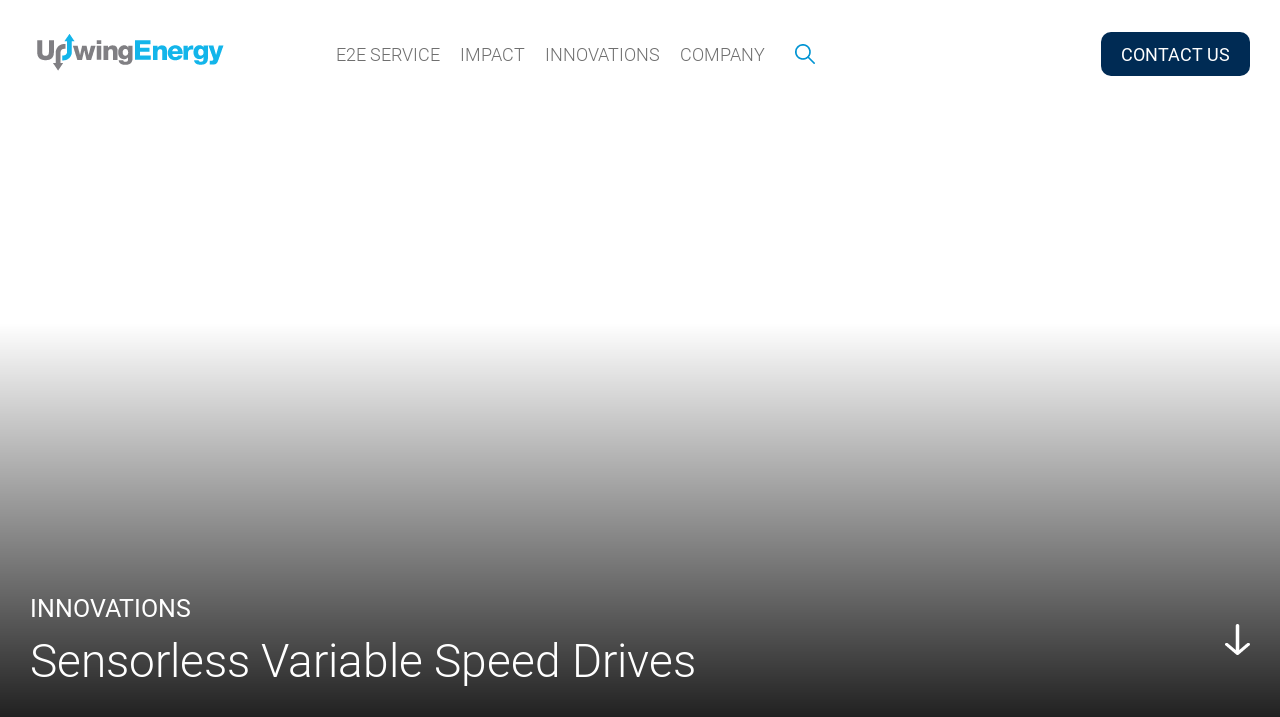

--- FILE ---
content_type: text/html; charset=utf-8
request_url: https://www.upwingenergy.com/innovations/sensorless-long-step-out-variable-speed-drives
body_size: 14393
content:
<!DOCTYPE html><html><head><meta name="next-font-preconnect"/><meta name="viewport" content="width=device-width"/><meta charSet="utf-8"/><meta name="google-site-verification" content="9_l2cXUp6sOiL1y1H1THpWsk-bISHeZC3QGIWzvBfcM"/><link rel="stylesheet" data-href="https://use.typekit.net/jof4ovy.css" data-optimized-fonts="true"/><link rel="icon" type="image/png" sizes="16x16" href="/favicon.ico"/><title>Drive System, Space Vector Modulation, Long Stepouts, Sensorless Drive System, Stable Gas Production, Stable Natural Gas Production</title><meta name="description" content="Upwing Energy optimizes well management efficiency with reliable, autonomous control of downhole pumping, compressing or blowing out of a wide range of well fluids, from heavy oil to pure gas applications with our customizable Sensorless Long Step-out Variable Speed Drives."/><meta name="keywords" content="Drive System, Space Vector Modulation, Long Stepouts, Sensorless Drive System, Stable Gas Production, Stable Natural Gas Production"/><link rel="canonical" href="https://www.upwingenergy.com/innovations/sensorless-long-step-out-variable-speed-drives"/><meta property="og:site_name" content="Upwing Energy"/><meta property="og:image" content="https://www.upwingenergy.com/sites/default/files/2022-12/sized%20vsd_1.png"/><meta property="og:image:url" content="https://www.upwingenergy.com/sites/default/files/2022-12/sized%20vsd_1.png"/><script type="application/ld+json">{"@context":"https://schema.org","@type":"Service","audience":{"@type":"Audience","name":"Natural gas well operators"},"serviceOutput":{"@type":"Thing","name":"Natural gas"},"serviceType":"Energy production","slogan":"Enabling Low-Emission Intensity Natural Gas Production","description":"Upwing Energy optimizes well management efficiency with reliable, autonomous control of downhole pumping, compressing or blowing out of a wide range of well fluids, from heavy oil to pure gas applications with our customizable Sensorless Long Step-out Variable Speed Drives.","url":"https://www.upwingenergy.com/innovations/sensorless-long-step-out-variable-speed-drives","brand":{"@type":"Organization","name":"Upwing Energy"}}</script><meta name="next-head-count" content="13"/><link rel="preload" href="/_next/static/css/40f7b89b11cec755.css" as="style"/><link rel="stylesheet" href="/_next/static/css/40f7b89b11cec755.css" data-n-g=""/><link rel="preload" href="/_next/static/css/5e97912ff422ec8d.css" as="style"/><link rel="stylesheet" href="/_next/static/css/5e97912ff422ec8d.css" data-n-p=""/><noscript data-n-css=""></noscript><script defer="" nomodule="" src="/_next/static/chunks/polyfills-5cd94c89d3acac5f.js"></script><script src="/_next/static/chunks/webpack-cb7634a8b6194820.js" defer=""></script><script src="/_next/static/chunks/framework-91d7f78b5b4003c8.js" defer=""></script><script src="/_next/static/chunks/main-79d22cfb31bf0c31.js" defer=""></script><script src="/_next/static/chunks/pages/_app-99ac9a31e7149fe8.js" defer=""></script><script src="/_next/static/chunks/0c428ae2-f8c556fa71a955b4.js" defer=""></script><script src="/_next/static/chunks/ae51ba48-d3ee21fbc49ce3eb.js" defer=""></script><script src="/_next/static/chunks/29107295-a2d0c8e72019a3ed.js" defer=""></script><script src="/_next/static/chunks/675-f0a50c91cebf4474.js" defer=""></script><script src="/_next/static/chunks/307-cf6936f8b4205a37.js" defer=""></script><script src="/_next/static/chunks/171-c948973c1e7ebc1f.js" defer=""></script><script src="/_next/static/chunks/168-633055fd40f79c5f.js" defer=""></script><script src="/_next/static/chunks/598-70e6c3da0a921cb6.js" defer=""></script><script src="/_next/static/chunks/pages/%5B%5B...path%5D%5D-b3d7ec14f875e4c8.js" defer=""></script><script src="/_next/static/KoDuAgX5cl1yJj2bZwi1t/_buildManifest.js" defer=""></script><script src="/_next/static/KoDuAgX5cl1yJj2bZwi1t/_ssgManifest.js" defer=""></script><script src="/_next/static/KoDuAgX5cl1yJj2bZwi1t/_middlewareManifest.js" defer=""></script></head><body><script src="https://code.jquery.com/jquery-3.6.1.min.js"></script><script src="https://cdnjs.cloudflare.com/ajax/libs/gsap/3.9.1/gsap.min.js"></script><script src="https://cdnjs.cloudflare.com/ajax/libs/gsap/3.9.1/ScrollTrigger.min.js"></script><div id="__next" data-reactroot=""><div class="GlobalPageLayout_content__CCl9o"><div class="Header_component___XdTN"><div class="Header_contain__4gsN1"><div class="Header_wrapper__Pthj0"><a class="Header_logo__ConNt" target="_self" href="/"><img src="/logo.svg" alt="Upwing logo"/></a><ul class="Header_menu__TMjUs"><div class="Header_desktop__54D04 header__menu-item"><li class="Header_menuItem__yVXkt "><div class="Header_menuItem_nolink__dqzXs ">E2E Service</div><div class="Header_mobileExpand__wzzCJ"><svg stroke="currentColor" fill="none" stroke-width="2" viewBox="0 0 24 24" stroke-linecap="round" stroke-linejoin="round" height="1em" width="1em" xmlns="http://www.w3.org/2000/svg"><line x1="12" y1="5" x2="12" y2="19"></line><line x1="5" y1="12" x2="19" y2="12"></line></svg></div><ul class="Header_subMenu__G62s5"><li class="Header_subLink__pojLo"><a class="" target="_self" href="/e2e-service/overview">Overview</a></li><li class="Header_subLink__pojLo"><a class="" target="_self" href="/e2e-service/analysis-and-predictions">Analysis and Predictions</a></li><li class="Header_subLink__pojLo"><a class="" target="_self" href="/e2e-service/planning-and-completions">Planning and Completions</a></li><li class="Header_subLink__pojLo"><a class="" target="_self" href="/e2e-service/deployment-and-startup">Deployment and Startup</a></li><li class="Header_subLink__pojLo"><a class="" target="_self" href="/e2e-service/operations-and-monitoring">Operations and Monitoring</a></li><li class="Header_subLink__pojLo"><a class="" target="_self" href="/e2e-service/conventional-well-demonstrations">Conventional Well Demonstrations</a></li><li class="Header_subLink__pojLo"><a class="" target="_self" href="/e2e-service/unconventional-well-demonstration">Unconventional Well Demonstration</a></li><li class="Header_subLink__pojLo"><a class="" target="_self" href="/e2e-service/resilience-and-reliability-testing">Resilience and Reliability Testing</a></li></ul></li></div><div class="Header_desktop__54D04 header__menu-item"><li class="Header_menuItem__yVXkt "><div class="Header_menuItem_nolink__dqzXs ">Impact</div><div class="Header_mobileExpand__wzzCJ"><svg stroke="currentColor" fill="none" stroke-width="2" viewBox="0 0 24 24" stroke-linecap="round" stroke-linejoin="round" height="1em" width="1em" xmlns="http://www.w3.org/2000/svg"><line x1="12" y1="5" x2="12" y2="19"></line><line x1="5" y1="12" x2="19" y2="12"></line></svg></div><ul class="Header_subMenu__G62s5"><li class="Header_subLink__pojLo"><a class="" target="_self" href="/impact/overview">Overview</a></li><li class="Header_subLink__pojLo"><a class="" target="_self" href="/impact/economic">Economic</a></li><li class="Header_subLink__pojLo"><a class="" target="_self" href="/impact/energy-security">Energy Security</a></li><li class="Header_subLink__pojLo"><a class="" target="_self" href="/impact/environmental">Environmental</a></li><li class="Header_subLink__pojLo"><a class="" target="_self" href="/discovering-americas-hidden-potential">Discovering America&#x27;s Hidden Potential</a></li></ul></li></div><div class="Header_desktop__54D04 header__menu-item"><li class="Header_menuItem__yVXkt "><div class="Header_menuItem_nolink__dqzXs ">Innovations</div><div class="Header_mobileExpand__wzzCJ"><svg stroke="currentColor" fill="none" stroke-width="2" viewBox="0 0 24 24" stroke-linecap="round" stroke-linejoin="round" height="1em" width="1em" xmlns="http://www.w3.org/2000/svg"><line x1="12" y1="5" x2="12" y2="19"></line><line x1="5" y1="12" x2="19" y2="12"></line></svg></div><ul class="Header_subMenu__G62s5"><li class="Header_subLink__pojLo"><a class="" target="_self" href="/innovations-overview">Innovations Overview</a></li><li class="Header_subLink__pojLo"><a class="" target="_self" href="/innovations/active-magnetic-thrust-bearings">Active Magnetic Thrust Bearings</a></li><li class="Header_subLink__pojLo"><a class="" target="_self" href="/innovations/passive-magnetic-radial-bearings">Passive Magnetic Radial Bearings</a></li><li class="Header_subLink__pojLo"><a class="" target="_self" href="/innovations/hermetically-sealed-high-speed-pm-motors">Hermetically Sealed High-Speed Permanent Magnet Motors</a></li><li class="Header_subLink__pojLo"><a class="" target="_self" href="/innovations/hybrid-compressors">Hybrid Compressors</a></li><li class="Header_subLink__pojLo"><a class="" target="_self" href="/innovations/magnetic-coupling">Magnetic Coupling</a></li><li class="Header_subLink__pojLo"><a class="" target="_self" href="/innovations/sensorless-long-step-out-variable-speed-drives">Sensorless Long Step-Out Variable Speed Drives</a></li></ul></li></div><div class="Header_desktop__54D04 header__menu-item"><li class="Header_menuItem__yVXkt "><div class="Header_menuItem_nolink__dqzXs ">Company</div><div class="Header_mobileExpand__wzzCJ"><svg stroke="currentColor" fill="none" stroke-width="2" viewBox="0 0 24 24" stroke-linecap="round" stroke-linejoin="round" height="1em" width="1em" xmlns="http://www.w3.org/2000/svg"><line x1="12" y1="5" x2="12" y2="19"></line><line x1="5" y1="12" x2="19" y2="12"></line></svg></div><ul class="Header_subMenu__G62s5"><li class="Header_subLink__pojLo"><a class="" target="_self" href="/company/what-were-about">What We&#x27;re About</a></li><li class="Header_subLink__pojLo"><a class="" target="_self" href="/company/careers">Careers</a></li><li class="Header_subLink__pojLo"><a class="" target="_self" href="/news-and-events">News and Events</a></li></ul></li></div><div class="Header_desktop__54D04 header__menu-item"><li class="Header_menuSearch__9j5es"><a class="" target="_self" href="/site-search"><div class="UpwingIcon_component__bLTth" style="z-index:undefined;width:20px;height:20px;position:relative"><svg xmlns="http://www.w3.org/2000/svg" width="100%" height="100%" viewBox="0 0 20 20" fill="none"><g clip-path="url(#clip0_2122_885)"><path d="M19.7556 18.5774L14.0682 12.89C15.1699 11.5292 15.8332 9.80003 15.8332 7.91672C15.8332 3.55177 12.2815 0.00012207 7.91656 0.00012207C3.55161 0.00012207 0 3.55173 0 7.91669C0 12.2816 3.55165 15.8333 7.9166 15.8333C9.7999 15.8333 11.5291 15.17 12.8899 14.0683L18.5773 19.7558C18.7398 19.9182 18.9531 19.9999 19.1665 19.9999C19.3798 19.9999 19.5932 19.9182 19.7557 19.7558C20.0815 19.4299 20.0815 18.9033 19.7556 18.5774ZM7.9166 14.1666C4.46996 14.1666 1.66666 11.3633 1.66666 7.91669C1.66666 4.47004 4.46996 1.66675 7.9166 1.66675C11.3632 1.66675 14.1665 4.47004 14.1665 7.91669C14.1665 11.3633 11.3632 14.1666 7.9166 14.1666Z" fill="#0194D3"></path></g><defs><clipPath id="clip0_2122_885"><rect width="20" height="20" fill="white"></rect></clipPath></defs></svg></div></a></li></div></ul><ul class="Header_menu__TMjUs "><div class="Header_mobile__DLNMf"><li class="Header_menuItem__yVXkt "><div class="Header_menuItem_nolink__dqzXs">E2E Service</div><div class="Header_mobileExpand__wzzCJ"><svg stroke="currentColor" fill="none" stroke-width="2" viewBox="0 0 24 24" stroke-linecap="round" stroke-linejoin="round" height="1em" width="1em" xmlns="http://www.w3.org/2000/svg"><line x1="12" y1="5" x2="12" y2="19"></line><line x1="5" y1="12" x2="19" y2="12"></line></svg></div><ul class="Header_subMenu__G62s5"><li class="Header_subLink__pojLo"><a class="" target="_self" href="/e2e-service/overview">Overview</a></li><li class="Header_subLink__pojLo"><a class="" target="_self" href="/e2e-service/analysis-and-predictions">Analysis and Predictions</a></li><li class="Header_subLink__pojLo"><a class="" target="_self" href="/e2e-service/planning-and-completions">Planning and Completions</a></li><li class="Header_subLink__pojLo"><a class="" target="_self" href="/e2e-service/deployment-and-startup">Deployment and Startup</a></li><li class="Header_subLink__pojLo"><a class="" target="_self" href="/e2e-service/operations-and-monitoring">Operations and Monitoring</a></li><li class="Header_subLink__pojLo"><a class="" target="_self" href="/e2e-service/conventional-well-demonstrations">Conventional Well Demonstrations</a></li><li class="Header_subLink__pojLo"><a class="" target="_self" href="/e2e-service/unconventional-well-demonstration">Unconventional Well Demonstration</a></li><li class="Header_subLink__pojLo"><a class="" target="_self" href="/e2e-service/resilience-and-reliability-testing">Resilience and Reliability Testing</a></li></ul></li></div><div class="Header_mobile__DLNMf"><li class="Header_menuItem__yVXkt "><div class="Header_menuItem_nolink__dqzXs">Impact</div><div class="Header_mobileExpand__wzzCJ"><svg stroke="currentColor" fill="none" stroke-width="2" viewBox="0 0 24 24" stroke-linecap="round" stroke-linejoin="round" height="1em" width="1em" xmlns="http://www.w3.org/2000/svg"><line x1="12" y1="5" x2="12" y2="19"></line><line x1="5" y1="12" x2="19" y2="12"></line></svg></div><ul class="Header_subMenu__G62s5"><li class="Header_subLink__pojLo"><a class="" target="_self" href="/impact/overview">Overview</a></li><li class="Header_subLink__pojLo"><a class="" target="_self" href="/impact/economic">Economic</a></li><li class="Header_subLink__pojLo"><a class="" target="_self" href="/impact/energy-security">Energy Security</a></li><li class="Header_subLink__pojLo"><a class="" target="_self" href="/impact/environmental">Environmental</a></li><li class="Header_subLink__pojLo"><a class="" target="_self" href="/discovering-americas-hidden-potential">Discovering America&#x27;s Hidden Potential</a></li></ul></li></div><div class="Header_mobile__DLNMf"><li class="Header_menuItem__yVXkt "><div class="Header_menuItem_nolink__dqzXs">Innovations</div><div class="Header_mobileExpand__wzzCJ"><svg stroke="currentColor" fill="none" stroke-width="2" viewBox="0 0 24 24" stroke-linecap="round" stroke-linejoin="round" height="1em" width="1em" xmlns="http://www.w3.org/2000/svg"><line x1="12" y1="5" x2="12" y2="19"></line><line x1="5" y1="12" x2="19" y2="12"></line></svg></div><ul class="Header_subMenu__G62s5"><li class="Header_subLink__pojLo"><a class="" target="_self" href="/innovations-overview">Innovations Overview</a></li><li class="Header_subLink__pojLo"><a class="" target="_self" href="/innovations/active-magnetic-thrust-bearings">Active Magnetic Thrust Bearings</a></li><li class="Header_subLink__pojLo"><a class="" target="_self" href="/innovations/passive-magnetic-radial-bearings">Passive Magnetic Radial Bearings</a></li><li class="Header_subLink__pojLo"><a class="" target="_self" href="/innovations/hermetically-sealed-high-speed-pm-motors">Hermetically Sealed High-Speed Permanent Magnet Motors</a></li><li class="Header_subLink__pojLo"><a class="" target="_self" href="/innovations/hybrid-compressors">Hybrid Compressors</a></li><li class="Header_subLink__pojLo"><a class="" target="_self" href="/innovations/magnetic-coupling">Magnetic Coupling</a></li><li class="Header_subLink__pojLo"><a class="" target="_self" href="/innovations/sensorless-long-step-out-variable-speed-drives">Sensorless Long Step-Out Variable Speed Drives</a></li></ul></li></div><div class="Header_mobile__DLNMf"><li class="Header_menuItem__yVXkt "><div class="Header_menuItem_nolink__dqzXs">Company</div><div class="Header_mobileExpand__wzzCJ"><svg stroke="currentColor" fill="none" stroke-width="2" viewBox="0 0 24 24" stroke-linecap="round" stroke-linejoin="round" height="1em" width="1em" xmlns="http://www.w3.org/2000/svg"><line x1="12" y1="5" x2="12" y2="19"></line><line x1="5" y1="12" x2="19" y2="12"></line></svg></div><ul class="Header_subMenu__G62s5"><li class="Header_subLink__pojLo"><a class="" target="_self" href="/company/what-were-about">What We&#x27;re About</a></li><li class="Header_subLink__pojLo"><a class="" target="_self" href="/company/careers">Careers</a></li><li class="Header_subLink__pojLo"><a class="" target="_self" href="/news-and-events">News and Events</a></li></ul></li></div><li class="Header_menuSearch__9j5es"><input type="text" class="Header_input__3fmsB" placeholder="Search term" value=""/><div class="Header_searchIcon__Zr2C0"><div class="UpwingIcon_component__bLTth" style="z-index:undefined;width:20px;height:20px;position:relative"><svg xmlns="http://www.w3.org/2000/svg" width="100%" height="100%" viewBox="0 0 20 20" fill="none"><g clip-path="url(#clip0_2122_885)"><path d="M19.7556 18.5774L14.0682 12.89C15.1699 11.5292 15.8332 9.80003 15.8332 7.91672C15.8332 3.55177 12.2815 0.00012207 7.91656 0.00012207C3.55161 0.00012207 0 3.55173 0 7.91669C0 12.2816 3.55165 15.8333 7.9166 15.8333C9.7999 15.8333 11.5291 15.17 12.8899 14.0683L18.5773 19.7558C18.7398 19.9182 18.9531 19.9999 19.1665 19.9999C19.3798 19.9999 19.5932 19.9182 19.7557 19.7558C20.0815 19.4299 20.0815 18.9033 19.7556 18.5774ZM7.9166 14.1666C4.46996 14.1666 1.66666 11.3633 1.66666 7.91669C1.66666 4.47004 4.46996 1.66675 7.9166 1.66675C11.3632 1.66675 14.1665 4.47004 14.1665 7.91669C14.1665 11.3633 11.3632 14.1666 7.9166 14.1666Z" fill="#0194D3"></path></g><defs><clipPath id="clip0_2122_885"><rect width="20" height="20" fill="white"></rect></clipPath></defs></svg></div></div></li></ul><ul class="Header_buttonMenu__eSpgu"><a class="" target="_self" href="/contact-us"><li class="Header_menuButton___MAB4">Contact Us</li></a></ul><div class="Header_mobileToggle__PX_Lr "><svg stroke="currentColor" fill="currentColor" stroke-width="0" viewBox="0 0 512 512" height="1em" width="1em" xmlns="http://www.w3.org/2000/svg"><path fill="none" stroke-linecap="round" stroke-miterlimit="10" stroke-width="48" d="M88 152h336M88 256h336M88 360h336"></path></svg></div></div></div></div><div class="GlobalPageLayout_inner__8ml43"><div class="page_page__Kd1Pp page-main"><div class="" data-in-view="false"><div class="component VideoHero"><div class="VideoHero_component__y6W4D"><div class="VideoHero_player_outer__Uzyrs"><div class="VideoHero_player_cropper__7fcEy"><div class="VideoHero_player__vQ7C0"><div style="width:640px;height:100%" class="VideoHero_player_inner__6BJoT"></div></div></div><div class="VideoHero_wrapper__ZiYJ0"><div class="VideoHero_inner__caFVV"><div class="VideoHero_captions_wrapper__VhpTw"><div class="VideoHero_captions__indr6"><h2 class="VideoHero_sub_heading__P4hzF">Innovations</h2><h3 class="VideoHero_heading__DMYXr">Sensorless Variable Speed Drives</h3></div><svg width="25" height="31" viewBox="0 0 25 31" fill="none" xmlns="http://www.w3.org/2000/svg"><path fill-rule="evenodd" clip-rule="evenodd" d="M13.6947 30.5777L24.5056 21.3527C25.1648 20.7895 25.1648 19.8768 24.5056 19.3144C23.8457 18.7514 22.7761 18.7514 22.1163 19.3144L14.1894 26.0784L14.1894 1.44141C14.1894 0.645321 13.4327 -5.05624e-07 12.5002 -5.46383e-07C11.5673 -5.87164e-07 10.811 0.645321 10.811 1.44141L10.811 26.0784L2.88366 19.3144C2.22369 18.7514 1.15407 18.7514 0.494265 19.3144C0.165036 19.5959 1.21599e-06 19.9647 1.19988e-06 20.3335C1.18375e-06 20.7023 0.165036 21.0718 0.494265 21.3527L11.3053 30.5777C11.9651 31.1408 13.0347 31.1408 13.6947 30.5777Z" fill="white"></path></svg></div></div></div></div></div></div></div><div class="" data-in-view="false"><div class="component IntroText"><div><div class="IntroText_wrapper__NihwG"><div class="IntroText_inner__6V9LD"><div class="rich-text RichText_component__vowCP IntroText_richtext__QFb2y"><h1 class="t-h2-blue text-align-center">Long Step-Out, High Frequency Drive System</h1>

<p class="t-body-lg text-align-center">By utilizing cutting-edge technology in motor drives, Upwing is able to take full advantage of the latest technology in permanent magnet (PM) motors for downhole applications.</p>

<hr />
<p class="text-align-center">Upwing sensorless drive systems can operate and control PM motors over 60,000 rpm from the surface of a well over 12,000 ft. downhole without sensors and are able to catch the motor’s spinning rotor on the fly without bringing the complete downhole rotating system to a full stop.</p>
</div></div></div></div></div></div><div class="" data-in-view="false"><div class="component RichText"><div><div class="ShapedContainer_component___TcuL" data-shaped-container="true"><div class="ShapedContainer_shapeMain__muODp null"><div class="ShapedContainer_line_diagonal__La2PC" style="background-color:#818181"></div><div class="ShapedContainer_line_horizontal__fNy0e" style="background-color:#818181"></div><div class="ShapedContainer_wrapper__oGz4R" style="background-color:#F0F0F0"></div></div><div style="background-color:#F0F0F0"><div class="ShapedContainer_contain__VutE_"><div class="rich-text RichText_component__vowCP Summary_body__hYv_l"><div class="chronos-grid chronos-grid--3-9">
<div class="chronos-grid__child col-1">
<h5 class="t-h4-blue">The Challenge</h5>
</div>

<div class="chronos-grid__child col-2">
<p>In downhole applications, motors in the wellbore are needed for downhole pumping, compressing or blowing of well fluids to enhance fluid recovery and process flow. Downhole device operating speeds are determined by the process fluid and method of enhancement to the fluid flow, therefore the right operating speed for the specific hydraulics is necessary to optimize the process. The speed range for Upwing downhole equipment can vary from 3,000 rpm for heavy oil to 50,000 rpm for pure gas compression. As the operating speed increases, the value of the variable speed drive (VSD) system becomes significantly important.</p>
</div>
</div>

<p>&nbsp;</p>
</div></div></div></div></div></div></div><div class="" data-in-view="false"><div class="component ImageGallery"><div class="ImageGallery_component__KOgHG"><div class="ImageGallery_wrapper__X1wLj"><div class="ImageGallery_heading_wrapper__2rNMh"><h2>Maintaining High Efficiency</h2><hr/></div><div class="slick-slider slick-initialized" dir="ltr"><div class="ImageGallery_prevArrow__8_j2n slick-arrow slick-prev" style="display:block"><svg stroke="currentColor" fill="currentColor" stroke-width="0" viewBox="0 0 16 16" height="1em" width="1em" xmlns="http://www.w3.org/2000/svg"><path fill-rule="evenodd" d="M11.354 1.646a.5.5 0 0 1 0 .708L5.707 8l5.647 5.646a.5.5 0 0 1-.708.708l-6-6a.5.5 0 0 1 0-.708l6-6a.5.5 0 0 1 .708 0z"></path></svg></div><div class="slick-list"><div class="slick-track" style="width:500%;left:-100%"><div data-index="0" class="slick-slide slick-active slick-current" tabindex="-1" aria-hidden="false" style="outline:none;width:20%;position:relative;left:0;opacity:1;transition:opacity 500ms ease, visibility 500ms ease"><div><div class="ImageGallery_slide__toUeE ImageGallery_isActive__cvgOc" tabindex="-1" style="width:100%;display:inline-block"><div class="ImageGallery_slideLayout__qbr63"><div class="ImageGallery_imageContainer__4kEep imagegallery__image"><div class="ImageGallery_image_heading__h8bDr"><span style="box-sizing:border-box;display:inline-block;overflow:hidden;width:initial;height:initial;background:none;opacity:1;border:0;margin:0;padding:0;position:relative;max-width:100%"><span style="box-sizing:border-box;display:block;width:initial;height:initial;background:none;opacity:1;border:0;margin:0;padding:0;max-width:100%"><img style="display:block;max-width:100%;width:initial;height:initial;background:none;opacity:1;border:0;margin:0;padding:0" alt="" aria-hidden="true" src="data:image/svg+xml,%3csvg%20xmlns=%27http://www.w3.org/2000/svg%27%20version=%271.1%27%20width=%27513%27%20height=%27477%27/%3e"/></span><img alt="Upwing Variable Speed Drive to control the motor of the SCS when deployed in a gas well" src="[data-uri]" decoding="async" data-nimg="intrinsic" style="position:absolute;top:0;left:0;bottom:0;right:0;box-sizing:border-box;padding:0;border:none;margin:auto;display:block;width:0;height:0;min-width:100%;max-width:100%;min-height:100%;max-height:100%;object-fit:contain"/><noscript><img alt="Upwing Variable Speed Drive to control the motor of the SCS when deployed in a gas well" srcSet="https://www.upwingenergy.com/sites/default/files/2022-12/sized%20vsd_1.png 1x, https://www.upwingenergy.com/sites/default/files/2022-12/sized%20vsd_1.png 2x" src="https://www.upwingenergy.com/sites/default/files/2022-12/sized%20vsd_1.png" decoding="async" data-nimg="intrinsic" style="position:absolute;top:0;left:0;bottom:0;right:0;box-sizing:border-box;padding:0;border:none;margin:auto;display:block;width:0;height:0;min-width:100%;max-width:100%;min-height:100%;max-height:100%;object-fit:contain" loading="lazy"/></noscript></span></div><h6 class="ImageGallery_subTitle__w800R imagegallery__sub">Upwing Variable Speed Drive</h6></div><div class="ImageGallery_body__iddxy"><div class="rich-text RichText_component__vowCP ImageGallery_richtext__hISO3"><p>Upwing’s drives are optimized with the whole system in mind. In particular, the drives have features that maximize the efficiency of the drive, such as space vector modulation and dynamic deadtime insertion in the switching patterns of the power devices. Additionally, the total harmonic distortion (THD) of the machine currents and grid side currents are controlled to a low value. This reduces the losses in the machine that is connected to the drive, which in turn, increases the efficiency of the machine.&nbsp;</p>
</div></div></div></div></div></div><div data-index="1" class="slick-slide" tabindex="-1" aria-hidden="true" style="outline:none;width:20%;position:relative;left:-20px;opacity:0;transition:opacity 500ms ease, visibility 500ms ease"><div><div class="ImageGallery_slide__toUeE " tabindex="-1" style="width:100%;display:inline-block"><div class="ImageGallery_slideLayout__qbr63"><div class="ImageGallery_imageContainer__4kEep imagegallery__image"><div class="ImageGallery_image_heading__h8bDr"><span style="box-sizing:border-box;display:inline-block;overflow:hidden;width:initial;height:initial;background:none;opacity:1;border:0;margin:0;padding:0;position:relative;max-width:100%"><span style="box-sizing:border-box;display:block;width:initial;height:initial;background:none;opacity:1;border:0;margin:0;padding:0;max-width:100%"><img style="display:block;max-width:100%;width:initial;height:initial;background:none;opacity:1;border:0;margin:0;padding:0" alt="" aria-hidden="true" src="data:image/svg+xml,%3csvg%20xmlns=%27http://www.w3.org/2000/svg%27%20version=%271.1%27%20width=%271058%27%20height=%27674%27/%3e"/></span><img alt="interconnect diagram" src="[data-uri]" decoding="async" data-nimg="intrinsic" style="position:absolute;top:0;left:0;bottom:0;right:0;box-sizing:border-box;padding:0;border:none;margin:auto;display:block;width:0;height:0;min-width:100%;max-width:100%;min-height:100%;max-height:100%;object-fit:contain"/><noscript><img alt="interconnect diagram" srcSet="https://www.upwingenergy.com/sites/default/files/2022-12/upwing-slsvsd-2_0.jpeg 1x, https://www.upwingenergy.com/sites/default/files/2022-12/upwing-slsvsd-2_0.jpeg 2x" src="https://www.upwingenergy.com/sites/default/files/2022-12/upwing-slsvsd-2_0.jpeg" decoding="async" data-nimg="intrinsic" style="position:absolute;top:0;left:0;bottom:0;right:0;box-sizing:border-box;padding:0;border:none;margin:auto;display:block;width:0;height:0;min-width:100%;max-width:100%;min-height:100%;max-height:100%;object-fit:contain" loading="lazy"/></noscript></span></div><h6 class="ImageGallery_subTitle__w800R imagegallery__sub">Interconnect Diagram</h6></div><div class="ImageGallery_body__iddxy"><div class="rich-text RichText_component__vowCP ImageGallery_richtext__hISO3"><p>Also, dynamic operations resulting from sudden speed or torque demand are managed by sliding mode control mixed with optional back emf feedback. The VSD control hardware consists of a rugged dual core processor capable of operating up to a PWM switching frequency of 60 khz. The processor also is capable of operating at an ambient temperature of 125°C.</p>
</div></div></div></div></div></div></div></div><div class="ImageGallery_nextArrow___H2lz slick-arrow slick-next" style="display:block"><svg stroke="currentColor" fill="currentColor" stroke-width="0" viewBox="0 0 16 16" height="1em" width="1em" xmlns="http://www.w3.org/2000/svg"><path fill-rule="evenodd" d="M4.646 1.646a.5.5 0 0 1 .708 0l6 6a.5.5 0 0 1 0 .708l-6 6a.5.5 0 0 1-.708-.708L10.293 8 4.646 2.354a.5.5 0 0 1 0-.708z"></path></svg></div></div><div class="ImageGallery_indicators__M0FxD"><div class="ImageGallery_indicator__a9uQa ImageGallery_isActive__cvgOc"></div><div class="ImageGallery_indicator__a9uQa "></div></div></div></div></div></div><div class="" data-in-view="false"><div class="component RichText"><div><div style="background-color:#ffffff"><div class="Summary_wrapper__qF80r"><div class="rich-text RichText_component__vowCP Summary_body__hYv_l"><h2 class="t-h2-blue text-align-center">Additional Benefits</h2>

<div class="chronos-grid chronos-grid--3-9">
<div class="chronos-grid__child col-1">
<h4 class="t-h4-blue">High Frequency</h4>
</div>

<div class="chronos-grid__child col-2">
<p>Upwing’s VSDs are designed to drive high-speed machines and machines with low impedance. This is achieved by utilizing silicon carbide (SiC) MOSFET technology on the switching devices of the motor drive inverter. The technology, initially developed for space applications, enables switching at a frequency that is synchronized to the fundamental frequency of the machine.&nbsp;Consequently, the fundamental frequency of the machine can be high without incurring a large distortion in the current that is drawn by the machine.</p>

<p>In addition, Upwing’s high frequency drives include a simple inductance filter, which reduces the distortion of the current that is drawn by the machine. In fact, the filter limits the maximum distortion of the machine currents. In other words, the drive does not need to rely upon the machine inductance to limit the distortion in the currents that are drawn by the machine. The combination of high switching frequency that is synchronized to the fundamental frequency of the machine, dynamic deadtime insertion and a simple inductance filter make Upwing’s high frequency variable speed drives an ideal choice for low-impedance and high-speed machines.</p>
</div>
</div>

<p>&nbsp;</p>

<div class="chronos-grid chronos-grid--3-9">
<div class="chronos-grid__child col-1">
<h4 class="t-h4-blue">Active and Passive Grid Rectifiers</h4>
</div>

<div class="chronos-grid__child col-2">
<p>Upwing’s VSD is designed with both active and passive grid rectifier options built in. Based on the grid condition, the rectifier option can be selected through the control settings. The ability to choose between these two options is a distinguishable feature of Upwing’s VSDs, which are not offered or incorporated by commercial VSD manufacturers. The advantage of an active rectifier is that it offers very low current distortion to the grid; also, it can operate at a wide input voltage range.</p>

<p>In remote areas, the grid is typically soft, and in most cases, is generated by simple single phase to three phase rotary converters. An active rectifier at the front end of the VSD provides low harmonics but in some cases can result in unstable input voltage. In such installations, a passive option can be enabled to prevent oscillations if the grid can tolerate higher harmonics.</p>
</div>
</div>

<p>&nbsp;</p>

<div class="chronos-grid chronos-grid--3-9">
<div class="chronos-grid__child col-1">
<h4 class="t-h4-blue">High Reliability</h4>
</div>

<div class="chronos-grid__child col-2">
<p>Reliability and long operating life are at the forefront of importance in the design of Upwing’s power electronics drives. This is obtained by keeping the electrical and thermal stresses on the components within the drive to reasonable levels. The reliability of Upwing’s drives is further increased by reducing the parts count in the drive. In particular, the avoidance of requiring position feedback from the machine and voltage feedback for the machine greatly increases the robustness of the drive. All Upwing drives go through rigorous electrical and thermal testing before they leave our factory, minimizing manufacturing and component infant mortality issues. High reliability, reasonable stress levels and rigorous testing result in the long product life spans of our variable speed drives.</p>
</div>
</div>

<p>&nbsp;</p>

<div class="chronos-grid chronos-grid--3-9">
<div class="chronos-grid__child col-1">
<h4 class="t-h4-blue">Customization</h4>
</div>

<div class="chronos-grid__child col-2">
<p>Upwing’s variable speed drives are re-programmable in order to meet the requirements of applications. This is achieved through the use of generic embedded software and unique parameter files that are customized for a particular application. Typical drive characteristics, such as current limits, overspeed limits and acceleration rates are readily changeable. For applications that require unique capabilities, the embedded software also can be modified. The ability to re-program the embedded controllers coupled with the ability to customize the drive hardware allows our drives to meet the needs of different applications.</p>
</div>
</div>

<p>&nbsp;</p>

<div class="chronos-grid chronos-grid--3-9">
<div class="chronos-grid__child col-1">
<h4 class="t-h4-blue">Autonomous Control</h4>
</div>

<div class="chronos-grid__child col-2">
<p>The data interface and communication channels of Upwing’s VSDs also enable autonomous control of our downhole rotating devices. The VSD control has ground fault protection. In the event of a ground fault, the control will shut down. External protective relays, such as Beckwith or Basler protective relays, can also be used.</p>
</div>
</div>

<p>&nbsp;</p>
</div></div></div></div></div></div></div><div></div><div><script type="text/javascript" src=https://lftracker.leadfeeder.com/lftracker_v1_DzLR5a5nJ9Z8BoQ2.js></script></div></div><div class="topbtn"></div><div class="" data-in-view="false"><div class="Footer_component__wbOmb footer"><div class="Footer_wrapper__XptM_"><ul class="Footer_menu__xVcz_"><li class="Footer_menuItem__pdVDP"><a class="Footer_menuHead__TdrLh" target="_self" href="https://www.upwingenergy.com/">E2E Service</a><ul class="Footer_subLinks__YrgNU"><li class="Footer_subLink__J2QDn footer__link"><a class="" target="_self" href="/e2e-service/overview">Overview</a></li><li class="Footer_subLink__J2QDn footer__link"><a class="" target="_self" href="/e2e-service/analysis-and-predictions">Analysis and Predictions</a></li><li class="Footer_subLink__J2QDn footer__link"><a class="" target="_self" href="/e2e-service/planning-and-completions">Planning and Completions</a></li><li class="Footer_subLink__J2QDn footer__link"><a class="" target="_self" href="/e2e-service/deployment-and-startup">Deployment and Startup</a></li><li class="Footer_subLink__J2QDn footer__link"><a class="" target="_self" href="/e2e-service/operations-and-monitoring">Operations and Monitoring</a></li><li class="Footer_subLink__J2QDn footer__link"><a class="" target="_self" href="/e2e-service/conventional-well-demonstrations">Conventional Well Demonstrations </a></li><li class="Footer_subLink__J2QDn footer__link"><a class="" target="_self" href="/e2e-service/unconventional-well-demonstration">Unconventional Well Demonstration </a></li><li class="Footer_subLink__J2QDn footer__link"><a class="" target="_self" href="/e2e-service/resilience-and-reliability-testing">Resilience and Reliability Testing</a></li></ul></li><li class="Footer_menuItem__pdVDP"><a class="Footer_menuHead__TdrLh" target="_self" href="https://www.upwingenergy.com/">Impact</a><ul class="Footer_subLinks__YrgNU"><li class="Footer_subLink__J2QDn footer__link"><a class="" target="_self" href="/impact/overview">Overview</a></li><li class="Footer_subLink__J2QDn footer__link"><a class="" target="_self" href="/impact/economic">Economic</a></li><li class="Footer_subLink__J2QDn footer__link"><a class="" target="_self" href="/impact/energy-security">Energy Security</a></li><li class="Footer_subLink__J2QDn footer__link"><a class="" target="_self" href="/impact/environmental">Environmental</a></li><li class="Footer_subLink__J2QDn footer__link"><a class="" target="_self" href="/discovering-americas-hidden-potential">Discovering America&#x27;s Hidden Potential</a></li></ul></li><li class="Footer_menuItem__pdVDP"><a class="Footer_menuHead__TdrLh" target="_self" href="https://www.upwingenergy.com/">Innovations</a><ul class="Footer_subLinks__YrgNU"><li class="Footer_subLink__J2QDn footer__link"><a class="" target="_self" href="/innovations-overview">Innovations Overview </a></li><li class="Footer_subLink__J2QDn footer__link"><a class="" target="_self" href="/innovations/active-magnetic-thrust-bearings">Active Magnetic Thrust Bearings</a></li><li class="Footer_subLink__J2QDn footer__link"><a class="" target="_self" href="/innovations/passive-magnetic-radial-bearings">Passive Magnetic Radial Bearings</a></li><li class="Footer_subLink__J2QDn footer__link"><a class="" target="_self" href="/innovations/hermetically-sealed-high-speed-pm-motors">Hermetically Sealed High-Speed Permanent Magnet Motors</a></li><li class="Footer_subLink__J2QDn footer__link"><a class="" target="_self" href="/innovations/hybrid-compressors">Hybrid Compressors</a></li><li class="Footer_subLink__J2QDn footer__link"><a class="" target="_self" href="/innovations/magnetic-coupling">Magnetic Coupling</a></li><li class="Footer_subLink__J2QDn footer__link"><a class="" target="_self" href="/innovations/sensorless-long-step-out-variable-speed-drives">Sensorless Long Step-Out Variable Speed Drives </a></li></ul></li><li class="Footer_menuItem__pdVDP"><a class="Footer_menuHead__TdrLh" target="_self" href="https://www.upwingenergy.com/">Company</a><ul class="Footer_subLinks__YrgNU"><li class="Footer_subLink__J2QDn footer__link"><a class="" target="_self" href="/company/what-were-about">What We&#x27;re About</a></li><li class="Footer_subLink__J2QDn footer__link"><a class="" target="_self" href="/company/careers">Careers</a></li><li class="Footer_subLink__J2QDn footer__link"><a class="" target="_self" href="/news-and-events">News and Events</a></li></ul></li><li class="Footer_menuItem__pdVDP"><div class="Footer_menuHead__TdrLh">Connect</div><ul class="Footer_subLinks__YrgNU"><li class="Footer_subLink__J2QDn footer__link"><a class="" target="_self" href="/contact-us">Contact Us</a><br/><span>+1-562-293-3660</span></li><li class="Footer_social___wrCM footer__social"><a class="" target="_blank" href="https://www.facebook.com/upwingenergy"><div class="UpwingIcon_component__bLTth" style="z-index:undefined;width:100%;height:100%;position:relative"><svg width="40" height="40" viewBox="0 0 40 40" fill="none" xmlns="http://www.w3.org/2000/svg"><g clip-path="url(#clip0_254_24)"><path d="M20 0C8.97204 0 0 8.97204 0 20C0 31.0271 8.97204 40 20 40C31.0271 40 40 31.0271 40 20C40 8.97204 31.0288 0 20 0ZM24.9738 20.7041H21.72V32.3016H16.8984C16.8984 32.3016 16.8984 25.9647 16.8984 20.7041H14.6065V16.6052H16.8984V13.9539C16.8984 12.0551 17.8007 9.08805 21.7643 9.08805L25.3371 9.10175V13.0806C25.3371 13.0806 23.166 13.0806 22.7439 13.0806C22.3218 13.0806 21.7216 13.2917 21.7216 14.1972V16.606H25.3951L24.9738 20.7041Z" fill="white"></path></g><defs><clipPath id="clip0_254_24"><rect width="40" height="40" fill="white"></rect></clipPath></defs></svg></div></a><a class="Footer_instagram__RvftU" target="_blank" href="https://www.instagram.com/upwingenergy/"><div class="UpwingIcon_component__bLTth" style="z-index:undefined;width:32px;height:32px;position:relative"><svg id="Layer_1" data-name="Layer 1" xmlns="http://www.w3.org/2000/svg" viewBox="0 0 1000 1000" fill-rule="evenodd" clip-rule="evenodd"><path class="cls-1" d="M295.42,6c-53.2,2.51-89.53,11-121.29,23.48-32.87,12.81-60.73,30-88.45,57.82S40.89,143,28.17,175.92c-12.31,31.83-20.65,68.19-23,121.42S2.3,367.68,2.56,503.46,3.42,656.26,6,709.6c2.54,53.19,11,89.51,23.48,121.28,12.83,32.87,30,60.72,57.83,88.45S143,964.09,176,976.83c31.8,12.29,68.17,20.67,121.39,23s70.35,2.87,206.09,2.61,152.83-.86,206.16-3.39S799.1,988,830.88,975.58c32.87-12.86,60.74-30,88.45-57.84S964.1,862,976.81,829.06c12.32-31.8,20.69-68.17,23-121.35,2.33-53.37,2.88-70.41,2.62-206.17s-.87-152.78-3.4-206.1-11-89.53-23.47-121.32c-12.85-32.87-30-60.7-57.82-88.45S862,40.87,829.07,28.19c-31.82-12.31-68.17-20.7-121.39-23S637.33,2.3,501.54,2.56,348.75,3.4,295.42,6m5.84,903.88c-48.75-2.12-75.22-10.22-92.86-17-23.36-9-40-19.88-57.58-37.29s-28.38-34.11-37.5-57.42c-6.85-17.64-15.1-44.08-17.38-92.83-2.48-52.69-3-68.51-3.29-202s.22-149.29,2.53-202c2.08-48.71,10.23-75.21,17-92.84,9-23.39,19.84-40,37.29-57.57s34.1-28.39,57.43-37.51c17.62-6.88,44.06-15.06,92.79-17.38,52.73-2.5,68.53-3,202-3.29s149.31.21,202.06,2.53c48.71,2.12,75.22,10.19,92.83,17,23.37,9,40,19.81,57.57,37.29s28.4,34.07,37.52,57.45c6.89,17.57,15.07,44,17.37,92.76,2.51,52.73,3.08,68.54,3.32,202s-.23,149.31-2.54,202c-2.13,48.75-10.21,75.23-17,92.89-9,23.35-19.85,40-37.31,57.56s-34.09,28.38-57.43,37.5c-17.6,6.87-44.07,15.07-92.76,17.39-52.73,2.48-68.53,3-202.05,3.29s-149.27-.25-202-2.53m407.6-674.61a60,60,0,1,0,59.88-60.1,60,60,0,0,0-59.88,60.1M245.77,503c.28,141.8,115.44,256.49,257.21,256.22S759.52,643.8,759.25,502,643.79,245.48,502,245.76,245.5,361.22,245.77,503m90.06-.18a166.67,166.67,0,1,1,167,166.34,166.65,166.65,0,0,1-167-166.34" transform="translate(-2.5 -2.5)" fill="#0194D3"></path></svg></div></a><a class="" target="_blank" href="https://www.linkedin.com/company/upwing-energy"><div class="UpwingIcon_component__bLTth" style="z-index:undefined;width:100%;height:100%;position:relative"><svg width="40" height="40" viewBox="0 0 40 40" fill="none" xmlns="http://www.w3.org/2000/svg"><g clip-path="url(#clip0_254_20)"><path d="M20 0C16.0444 0 12.1776 1.17298 8.8886 3.37061C5.59962 5.56824 3.03617 8.69181 1.52242 12.3463C0.00866564 16.0009 -0.387401 20.0222 0.384303 23.9018C1.15601 27.7814 3.06082 31.3451 5.85787 34.1421C8.65492 36.9392 12.2186 38.844 16.0982 39.6157C19.9778 40.3874 23.9992 39.9913 27.6537 38.4776C31.3082 36.9638 34.4318 34.4004 36.6294 31.1114C38.827 27.8224 40 23.9556 40 20C40 14.6957 37.8929 9.60859 34.1421 5.85786C30.3914 2.10714 25.3043 0 20 0V0ZM14.1842 30.5263H9.82106V16.4711H14.1842V30.5263ZM12 14.5526C11.4979 14.5547 11.0064 14.4079 10.5877 14.1307C10.169 13.8535 9.84185 13.4584 9.64764 12.9953C9.45344 12.5322 9.40089 12.022 9.49662 11.529C9.59235 11.0361 9.83208 10.5826 10.1855 10.2259C10.5389 9.86917 10.9901 9.62523 11.4822 9.52491C11.9742 9.42458 12.4849 9.47238 12.9498 9.66225C13.4146 9.85213 13.8128 10.1756 14.0939 10.5917C14.3749 11.0078 14.5264 11.4979 14.529 12C14.5304 12.6733 14.2651 13.3198 13.7912 13.7982C13.3173 14.2765 12.6733 14.5478 12 14.5526ZM30.5263 30.5263H26.1658V23.6842C26.1658 22.0526 26.1342 19.9605 23.8974 19.9605C21.6605 19.9605 21.2658 21.7342 21.2658 23.5658V30.5263H16.9211V16.4711H21.1079V18.3868H21.1684C21.75 17.2816 23.1737 16.1158 25.2974 16.1158C29.7132 16.1158 30.5263 19.0263 30.5263 22.8053V30.5263Z" fill="white"></path></g><defs><clipPath id="clip0_254_20"><rect width="40" height="40" fill="white"></rect></clipPath></defs></svg></div></a><a class="" target="_blank" href="https://www.youtube.com/@upwingenergy"><div class="UpwingIcon_component__bLTth" style="z-index:undefined;width:100%;height:100%;position:relative"><svg width="40" height="40" viewBox="0 0 40 40" fill="none" xmlns="http://www.w3.org/2000/svg"><path fill-rule="evenodd" clip-rule="evenodd" d="M20 40C31.0457 40 40 31.0457 40 20C40 8.9543 31.0457 0 20 0C8.9543 0 0 8.9543 0 20C0 31.0457 8.9543 40 20 40ZM29.3825 12.5024C30.4161 12.774 31.2215 13.6022 31.5034 14.6478C32 16.5487 32 20.5 32 20.5C32 20.5 32 24.4513 31.5034 26.3522C31.2349 27.3978 30.4161 28.2125 29.3825 28.4976C27.5168 29 20 29 20 29C20 29 12.4966 29 10.6174 28.4976C9.58389 28.226 8.77852 27.3978 8.49664 26.3522C8 24.4513 8 20.5 8 20.5C8 20.5 8 16.5487 8.49664 14.6478C8.7651 13.6022 9.58389 12.7875 10.6174 12.5024C12.4832 12 20 12 20 12C20 12 27.5034 12 29.3825 12.5024ZM17.5839 16.8474V24.139V24.1526L23.8255 20.5L17.5839 16.8474Z" fill="white"></path></svg></div></a></li></ul></li><li class="Footer_menuItem__pdVDP footer__section"><img src="/cn_logo.png" alt="Carbon Neutral Certified"/></li></ul><div class="Footer_legal__OW8AJ">© <!-- -->2026<!-- --> Upwing Energy  •  <a class="" target="_self" href="/privacy-and-terms-of-use">Terms of Use</a>  •  <a class="" target="_self" href="/privacy-policy">Privacy Policy</a>  •  <a class="" target="_self" href="/cookie-notice">Cookie Notice</a>  •  <a class="" target="_self" href="/terms-and-conditions-purchase-orders">Terms &amp; Conditions of Purchase Orders</a></div></div></div></div></div></div><script id="__NEXT_DATA__" type="application/json">{"props":{"pageProps":{"contentResponse":{"meta":{"title":{"#tag":"meta","#attributes":{"name":"title","content":"Drive System, Space Vector Modulation, Long Stepouts, Sensorless Drive System, Stable Gas Production, Stable Natural Gas Production"}},"description":{"#tag":"meta","#attributes":{"name":"description","content":"Upwing Energy optimizes well management efficiency with reliable, autonomous control of downhole pumping, compressing or blowing out of a wide range of well fluids, from heavy oil to pure gas applications with our customizable Sensorless Long Step-out Variable Speed Drives."}},"keywords":{"#tag":"meta","#attributes":{"name":"keywords","content":"Drive System, Space Vector Modulation, Long Stepouts, Sensorless Drive System, Stable Gas Production, Stable Natural Gas Production"}},"canonical_url":{"#tag":"link","#attributes":{"rel":"canonical","href":"https://www.upwingenergy.com/innovations/sensorless-long-step-out-variable-speed-drives"}},"og_site_name":{"#tag":"meta","#attributes":{"property":"og:site_name","content":"Upwing Energy"}},"og_image_0":{"#tag":"meta","#attributes":{"property":"og:image","content":"https://www.upwingenergy.com/sites/default/files/2022-12/sized%20vsd_1.png"}},"og_image_url_0":{"#tag":"meta","#attributes":{"property":"og:image:url","content":"https://www.upwingenergy.com/sites/default/files/2022-12/sized%20vsd_1.png"}}},"entity_type":"node","entity_bundle":"general_page","content":{"id":"29","__links":{"self":"/innovations/sensorless-long-step-out-variable-speed-drives"},"label":"Sensorless Long Step-Out Variable Speed Drives ","components":[{"componentName":"VideoHero","content":{"id":"343","heading":"Sensorless Variable Speed Drives","sub_heading":"Innovations","video":{"value":"https://vimeo.com/1139417775?share=copy#t=0","thumbnail":{"target_id":548,"alt":"","title":null,"width":295,"height":166,"target_type":"file","target_uuid":"77930545-fc83-41b8-88f8-f2d1fac0e76b","url":"https://www.upwingenergy.com/sites/default/files/oembed_thumbnails/2025-11/A2E3AZWKPxVvu16YZZW-lZUCOafr_m84-5LgNHwVy9Q.jpg","mimetype":"image/jpeg","sizes":{"small":"https://www.upwingenergy.com/sites/default/files/styles/decoupler_small/public/oembed_thumbnails/2025-11/A2E3AZWKPxVvu16YZZW-lZUCOafr_m84-5LgNHwVy9Q.jpg?itok=PG15DMu6","medium":"https://www.upwingenergy.com/sites/default/files/styles/decoupler_medium/public/oembed_thumbnails/2025-11/A2E3AZWKPxVvu16YZZW-lZUCOafr_m84-5LgNHwVy9Q.jpg?itok=3EHwwyuA","large":"https://www.upwingenergy.com/sites/default/files/styles/decoupler_large/public/oembed_thumbnails/2025-11/A2E3AZWKPxVvu16YZZW-lZUCOafr_m84-5LgNHwVy9Q.jpg?itok=3KMm1EJe"}}}}},{"componentName":"IntroText","content":{"id":"190","body":"\u003ch1 class=\"t-h2-blue text-align-center\"\u003eLong Step-Out, High Frequency Drive System\u003c/h1\u003e\n\n\u003cp class=\"t-body-lg text-align-center\"\u003eBy utilizing cutting-edge technology in motor drives, Upwing is able to take full advantage of the latest technology in permanent magnet (PM) motors for downhole applications.\u003c/p\u003e\n\n\u003chr /\u003e\n\u003cp class=\"text-align-center\"\u003eUpwing sensorless drive systems can operate and control PM motors over 60,000 rpm from the surface of a well over 12,000 ft. downhole without sensors and are able to catch the motor’s spinning rotor on the fly without bringing the complete downhole rotating system to a full stop.\u003c/p\u003e\n"}},{"componentName":"RichText","content":{"id":"191","bg_color":"gray","body":"\u003cdiv class=\"chronos-grid chronos-grid--3-9\"\u003e\n\u003cdiv class=\"chronos-grid__child col-1\"\u003e\n\u003ch5 class=\"t-h4-blue\"\u003eThe Challenge\u003c/h5\u003e\n\u003c/div\u003e\n\n\u003cdiv class=\"chronos-grid__child col-2\"\u003e\n\u003cp\u003eIn downhole applications, motors in the wellbore are needed for downhole pumping, compressing or blowing of well fluids to enhance fluid recovery and process flow. Downhole device operating speeds are determined by the process fluid and method of enhancement to the fluid flow, therefore the right operating speed for the specific hydraulics is necessary to optimize the process. The speed range for Upwing downhole equipment can vary from 3,000 rpm for heavy oil to 50,000 rpm for pure gas compression. As the operating speed increases, the value of the variable speed drive (VSD) system becomes significantly important.\u003c/p\u003e\n\u003c/div\u003e\n\u003c/div\u003e\n\n\u003cp\u003e\u0026nbsp;\u003c/p\u003e\n","divider_bottom":false,"gray_bg":false,"remove_vert_space":false,"divider_top":true}},{"componentName":"ImageGallery","content":{"id":"194","heading":"Maintaining High Efficiency","slides":[{"id":"192","body":"\u003cp\u003eUpwing’s drives are optimized with the whole system in mind. In particular, the drives have features that maximize the efficiency of the drive, such as space vector modulation and dynamic deadtime insertion in the switching patterns of the power devices. Additionally, the total harmonic distortion (THD) of the machine currents and grid side currents are controlled to a low value. This reduces the losses in the machine that is connected to the drive, which in turn, increases the efficiency of the machine.\u0026nbsp;\u003c/p\u003e\n","image":{"target_id":133,"alt":"Upwing Variable Speed Drive to control the motor of the SCS when deployed in a gas well","title":"","width":513,"height":477,"target_type":"file","target_uuid":"ceba8e8c-467a-451a-bf90-749ee827c32b","url":"https://www.upwingenergy.com/sites/default/files/2022-12/sized%20vsd_1.png","mimetype":"image/png","sizes":{"small":"https://www.upwingenergy.com/sites/default/files/styles/decoupler_small/public/2022-12/sized%20vsd_1.png?itok=FEkIlZBx","medium":"https://www.upwingenergy.com/sites/default/files/styles/decoupler_medium/public/2022-12/sized%20vsd_1.png?itok=CjnZ5oOb","large":"https://www.upwingenergy.com/sites/default/files/styles/decoupler_large/public/2022-12/sized%20vsd_1.png?itok=_LSXZVdE"}},"subtitle":"Upwing Variable Speed Drive"},{"id":"193","body":"\u003cp\u003eAlso, dynamic operations resulting from sudden speed or torque demand are managed by sliding mode control mixed with optional back emf feedback. The VSD control hardware consists of a rugged dual core processor capable of operating up to a PWM switching frequency of 60 khz. The processor also is capable of operating at an ambient temperature of 125°C.\u003c/p\u003e\n","image":{"target_id":83,"alt":"interconnect diagram","title":"","width":1058,"height":674,"target_type":"file","target_uuid":"c926d18d-5db8-49c5-b1ec-9fc7cbab5967","url":"https://www.upwingenergy.com/sites/default/files/2022-12/upwing-slsvsd-2_0.jpeg","mimetype":"image/jpeg","sizes":{"small":"https://www.upwingenergy.com/sites/default/files/styles/decoupler_small/public/2022-12/upwing-slsvsd-2_0.jpeg?itok=PY34IvIb","medium":"https://www.upwingenergy.com/sites/default/files/styles/decoupler_medium/public/2022-12/upwing-slsvsd-2_0.jpeg?itok=W9D4F6V7","large":"https://www.upwingenergy.com/sites/default/files/styles/decoupler_large/public/2022-12/upwing-slsvsd-2_0.jpeg?itok=uBlJSht7"}},"subtitle":"Interconnect Diagram"}]}},{"componentName":"RichText","content":{"id":"195","bg_color":null,"body":"\u003ch2 class=\"t-h2-blue text-align-center\"\u003eAdditional Benefits\u003c/h2\u003e\n\n\u003cdiv class=\"chronos-grid chronos-grid--3-9\"\u003e\n\u003cdiv class=\"chronos-grid__child col-1\"\u003e\n\u003ch4 class=\"t-h4-blue\"\u003eHigh Frequency\u003c/h4\u003e\n\u003c/div\u003e\n\n\u003cdiv class=\"chronos-grid__child col-2\"\u003e\n\u003cp\u003eUpwing’s VSDs are designed to drive high-speed machines and machines with low impedance. This is achieved by utilizing silicon carbide (SiC) MOSFET technology on the switching devices of the motor drive inverter. The technology, initially developed for space applications, enables switching at a frequency that is synchronized to the fundamental frequency of the machine.\u0026nbsp;Consequently, the fundamental frequency of the machine can be high without incurring a large distortion in the current that is drawn by the machine.\u003c/p\u003e\n\n\u003cp\u003eIn addition, Upwing’s high frequency drives include a simple inductance filter, which reduces the distortion of the current that is drawn by the machine. In fact, the filter limits the maximum distortion of the machine currents. In other words, the drive does not need to rely upon the machine inductance to limit the distortion in the currents that are drawn by the machine. The combination of high switching frequency that is synchronized to the fundamental frequency of the machine, dynamic deadtime insertion and a simple inductance filter make Upwing’s high frequency variable speed drives an ideal choice for low-impedance and high-speed machines.\u003c/p\u003e\n\u003c/div\u003e\n\u003c/div\u003e\n\n\u003cp\u003e\u0026nbsp;\u003c/p\u003e\n\n\u003cdiv class=\"chronos-grid chronos-grid--3-9\"\u003e\n\u003cdiv class=\"chronos-grid__child col-1\"\u003e\n\u003ch4 class=\"t-h4-blue\"\u003eActive and Passive Grid Rectifiers\u003c/h4\u003e\n\u003c/div\u003e\n\n\u003cdiv class=\"chronos-grid__child col-2\"\u003e\n\u003cp\u003eUpwing’s VSD is designed with both active and passive grid rectifier options built in. Based on the grid condition, the rectifier option can be selected through the control settings. The ability to choose between these two options is a distinguishable feature of Upwing’s VSDs, which are not offered or incorporated by commercial VSD manufacturers. The advantage of an active rectifier is that it offers very low current distortion to the grid; also, it can operate at a wide input voltage range.\u003c/p\u003e\n\n\u003cp\u003eIn remote areas, the grid is typically soft, and in most cases, is generated by simple single phase to three phase rotary converters. An active rectifier at the front end of the VSD provides low harmonics but in some cases can result in unstable input voltage. In such installations, a passive option can be enabled to prevent oscillations if the grid can tolerate higher harmonics.\u003c/p\u003e\n\u003c/div\u003e\n\u003c/div\u003e\n\n\u003cp\u003e\u0026nbsp;\u003c/p\u003e\n\n\u003cdiv class=\"chronos-grid chronos-grid--3-9\"\u003e\n\u003cdiv class=\"chronos-grid__child col-1\"\u003e\n\u003ch4 class=\"t-h4-blue\"\u003eHigh Reliability\u003c/h4\u003e\n\u003c/div\u003e\n\n\u003cdiv class=\"chronos-grid__child col-2\"\u003e\n\u003cp\u003eReliability and long operating life are at the forefront of importance in the design of Upwing’s power electronics drives. This is obtained by keeping the electrical and thermal stresses on the components within the drive to reasonable levels. The reliability of Upwing’s drives is further increased by reducing the parts count in the drive. In particular, the avoidance of requiring position feedback from the machine and voltage feedback for the machine greatly increases the robustness of the drive. All Upwing drives go through rigorous electrical and thermal testing before they leave our factory, minimizing manufacturing and component infant mortality issues. High reliability, reasonable stress levels and rigorous testing result in the long product life spans of our variable speed drives.\u003c/p\u003e\n\u003c/div\u003e\n\u003c/div\u003e\n\n\u003cp\u003e\u0026nbsp;\u003c/p\u003e\n\n\u003cdiv class=\"chronos-grid chronos-grid--3-9\"\u003e\n\u003cdiv class=\"chronos-grid__child col-1\"\u003e\n\u003ch4 class=\"t-h4-blue\"\u003eCustomization\u003c/h4\u003e\n\u003c/div\u003e\n\n\u003cdiv class=\"chronos-grid__child col-2\"\u003e\n\u003cp\u003eUpwing’s variable speed drives are re-programmable in order to meet the requirements of applications. This is achieved through the use of generic embedded software and unique parameter files that are customized for a particular application. Typical drive characteristics, such as current limits, overspeed limits and acceleration rates are readily changeable. For applications that require unique capabilities, the embedded software also can be modified. The ability to re-program the embedded controllers coupled with the ability to customize the drive hardware allows our drives to meet the needs of different applications.\u003c/p\u003e\n\u003c/div\u003e\n\u003c/div\u003e\n\n\u003cp\u003e\u0026nbsp;\u003c/p\u003e\n\n\u003cdiv class=\"chronos-grid chronos-grid--3-9\"\u003e\n\u003cdiv class=\"chronos-grid__child col-1\"\u003e\n\u003ch4 class=\"t-h4-blue\"\u003eAutonomous Control\u003c/h4\u003e\n\u003c/div\u003e\n\n\u003cdiv class=\"chronos-grid__child col-2\"\u003e\n\u003cp\u003eThe data interface and communication channels of Upwing’s VSDs also enable autonomous control of our downhole rotating devices. The VSD control has ground fault protection. In the event of a ground fault, the control will shut down. External protective relays, such as Beckwith or Basler protective relays, can also be used.\u003c/p\u003e\n\u003c/div\u003e\n\u003c/div\u003e\n\n\u003cp\u003e\u0026nbsp;\u003c/p\u003e\n","divider_bottom":false,"gray_bg":false,"remove_vert_space":false,"divider_top":false}}],"schema":{"service":{"@context":"https://schema.org","@type":"Service","audience":{"@type":"Audience","name":"Natural gas well operators"},"serviceOutput":{"@type":"Thing","name":"Natural gas"},"serviceType":"Energy production","slogan":"Enabling Low-Emission Intensity Natural Gas Production","description":"Upwing Energy optimizes well management efficiency with reliable, autonomous control of downhole pumping, compressing or blowing out of a wide range of well fluids, from heavy oil to pure gas applications with our customizable Sensorless Long Step-out Variable Speed Drives.","url":"https://www.upwingenergy.com/innovations/sensorless-long-step-out-variable-speed-drives","brand":{"@type":"Organization","name":"Upwing Energy"}}}},"uuid":"be7aa341-50d6-4c4e-9708-976efdeae3e5","label":"Sensorless Long Step-Out Variable Speed Drives ","schema":{"service":{"@context":"https://schema.org","@type":"Service","audience":{"@type":"Audience","name":"Natural gas well operators"},"serviceOutput":{"@type":"Thing","name":"Natural gas"},"serviceType":"Energy production","slogan":"Enabling Low-Emission Intensity Natural Gas Production","description":"Upwing Energy optimizes well management efficiency with reliable, autonomous control of downhole pumping, compressing or blowing out of a wide range of well fluids, from heavy oil to pure gas applications with our customizable Sensorless Long Step-out Variable Speed Drives.","url":"https://www.upwingenergy.com/innovations/sensorless-long-step-out-variable-speed-drives","brand":{"@type":"Organization","name":"Upwing Energy"}}}},"menu":{"menu":[{"link":{"id":"menu_link_content:3884e73d-27a3-4ffa-ab5a-294ef0ea8997","weight":"-50","title":"E2E Service","description":null,"menu_name":"main","provider":"menu_link_content","parent":"","enabled":true,"expanded":true,"resettable":false,"translatable":false,"deletable":true,"route_name":"\u003cnolink\u003e","route_parameters":[],"url":"","options":{"attributes":{"class":[""]}},"meta_data":{"entity_id":"1"},"delete_route":null,"edit_route":null},"has_children":true,"depth":1,"in_active_trail":false,"subtree":[{"link":{"id":"menu_link_content:3fd00bcb-ee3a-497d-9f5d-700b57a21644","weight":"-50","title":"Overview","description":null,"menu_name":"main","provider":"menu_link_content","parent":"menu_link_content:3884e73d-27a3-4ffa-ab5a-294ef0ea8997","enabled":true,"expanded":false,"resettable":false,"translatable":false,"deletable":true,"route_name":"entity.node.canonical","route_parameters":{"node":"2"},"url":"/e2e-service/overview","options":{"attributes":{"target":"_self"}},"meta_data":{"entity_id":"12"},"delete_route":null,"edit_route":null},"has_children":false,"depth":2,"in_active_trail":false,"subtree":[],"count":1},{"link":{"id":"menu_link_content:9bdfa684-51db-490d-baf7-79d5aca4a90f","weight":"-49","title":"Analysis and Predictions","description":null,"menu_name":"main","provider":"menu_link_content","parent":"menu_link_content:3884e73d-27a3-4ffa-ab5a-294ef0ea8997","enabled":true,"expanded":false,"resettable":false,"translatable":false,"deletable":true,"route_name":"entity.node.canonical","route_parameters":{"node":"30"},"url":"/e2e-service/analysis-and-predictions","options":{"attributes":{"target":"_self"}},"meta_data":{"entity_id":"2"},"delete_route":null,"edit_route":null},"has_children":false,"depth":2,"in_active_trail":false,"subtree":[],"count":1},{"link":{"id":"menu_link_content:d8df1cb3-dd1b-4bd3-8b54-5b30a5a395d4","weight":"-48","title":"Planning and Completions","description":null,"menu_name":"main","provider":"menu_link_content","parent":"menu_link_content:3884e73d-27a3-4ffa-ab5a-294ef0ea8997","enabled":true,"expanded":false,"resettable":false,"translatable":false,"deletable":true,"route_name":"entity.node.canonical","route_parameters":{"node":"18"},"url":"/e2e-service/planning-and-completions","options":{"attributes":{"target":"_self"}},"meta_data":{"entity_id":"3"},"delete_route":null,"edit_route":null},"has_children":false,"depth":2,"in_active_trail":false,"subtree":[],"count":1},{"link":{"id":"menu_link_content:1b2758b9-3fd7-481b-bbd2-aafe31bf4b9f","weight":"-47","title":"Deployment and Startup","description":null,"menu_name":"main","provider":"menu_link_content","parent":"menu_link_content:3884e73d-27a3-4ffa-ab5a-294ef0ea8997","enabled":true,"expanded":false,"resettable":false,"translatable":false,"deletable":true,"route_name":"entity.node.canonical","route_parameters":{"node":"31"},"url":"/e2e-service/deployment-and-startup","options":{"attributes":{"target":"_self"}},"meta_data":{"entity_id":"4"},"delete_route":null,"edit_route":null},"has_children":false,"depth":2,"in_active_trail":false,"subtree":[],"count":1},{"link":{"id":"menu_link_content:53d5dc08-0fb3-4a57-963c-7537ddbbdeea","weight":"-46","title":"Operations and Monitoring","description":null,"menu_name":"main","provider":"menu_link_content","parent":"menu_link_content:3884e73d-27a3-4ffa-ab5a-294ef0ea8997","enabled":true,"expanded":false,"resettable":false,"translatable":false,"deletable":true,"route_name":"entity.node.canonical","route_parameters":{"node":"35"},"url":"/e2e-service/operations-and-monitoring","options":{"attributes":{"target":"_self"}},"meta_data":{"entity_id":"5"},"delete_route":null,"edit_route":null},"has_children":false,"depth":2,"in_active_trail":false,"subtree":[],"count":1},{"link":{"id":"menu_link_content:f927c5c5-0955-4500-b94a-5c438b929168","weight":"-45","title":"Conventional Well Demonstrations","description":null,"menu_name":"main","provider":"menu_link_content","parent":"menu_link_content:3884e73d-27a3-4ffa-ab5a-294ef0ea8997","enabled":true,"expanded":false,"resettable":false,"translatable":false,"deletable":true,"route_name":"entity.node.canonical","route_parameters":{"node":"10"},"url":"/e2e-service/conventional-well-demonstrations","options":{"attributes":[]},"meta_data":{"entity_id":"41"},"delete_route":null,"edit_route":null},"has_children":false,"depth":2,"in_active_trail":false,"subtree":[],"count":1},{"link":{"id":"menu_link_content:124b997e-7d14-4fc6-be94-786f8a24ba82","weight":"-44","title":"Unconventional Well Demonstration","description":null,"menu_name":"main","provider":"menu_link_content","parent":"menu_link_content:3884e73d-27a3-4ffa-ab5a-294ef0ea8997","enabled":true,"expanded":false,"resettable":false,"translatable":false,"deletable":true,"route_name":"entity.node.canonical","route_parameters":{"node":"74"},"url":"/e2e-service/unconventional-well-demonstration","options":{"attributes":[]},"meta_data":{"entity_id":"42"},"delete_route":null,"edit_route":null},"has_children":false,"depth":2,"in_active_trail":false,"subtree":[],"count":1},{"link":{"id":"menu_link_content:27e9e5fb-d858-4a6f-b9e6-eb44d76839ea","weight":"-43","title":"Resilience and Reliability Testing","description":null,"menu_name":"main","provider":"menu_link_content","parent":"menu_link_content:3884e73d-27a3-4ffa-ab5a-294ef0ea8997","enabled":true,"expanded":false,"resettable":false,"translatable":false,"deletable":true,"route_name":"entity.node.canonical","route_parameters":{"node":"99"},"url":"/e2e-service/resilience-and-reliability-testing","options":{"attributes":[]},"meta_data":{"entity_id":"55"},"delete_route":null,"edit_route":null},"has_children":false,"depth":2,"in_active_trail":false,"subtree":[],"count":1}],"count":9},{"link":{"id":"menu_link_content:39cc81dd-73e1-4812-a2f2-919ab6e27bc1","weight":"-49","title":"Impact","description":null,"menu_name":"main","provider":"menu_link_content","parent":"","enabled":true,"expanded":true,"resettable":false,"translatable":false,"deletable":true,"route_name":"\u003cnolink\u003e","route_parameters":[],"url":"","options":{"attributes":{"class":[""]}},"meta_data":{"entity_id":"6"},"delete_route":null,"edit_route":null},"has_children":true,"depth":1,"in_active_trail":false,"subtree":[{"link":{"id":"menu_link_content:d6a7f4bf-88e3-4a98-85eb-8aa35788edbe","weight":"-50","title":"Overview","description":null,"menu_name":"main","provider":"menu_link_content","parent":"menu_link_content:39cc81dd-73e1-4812-a2f2-919ab6e27bc1","enabled":true,"expanded":false,"resettable":false,"translatable":false,"deletable":true,"route_name":"entity.node.canonical","route_parameters":{"node":"78"},"url":"/impact/overview","options":{"attributes":[]},"meta_data":{"entity_id":"47"},"delete_route":null,"edit_route":null},"has_children":false,"depth":2,"in_active_trail":false,"subtree":[],"count":1},{"link":{"id":"menu_link_content:b48580d2-4fc5-418d-af4a-572b00a65991","weight":"-49","title":"Economic","description":null,"menu_name":"main","provider":"menu_link_content","parent":"menu_link_content:39cc81dd-73e1-4812-a2f2-919ab6e27bc1","enabled":true,"expanded":false,"resettable":false,"translatable":false,"deletable":true,"route_name":"entity.node.canonical","route_parameters":{"node":"75"},"url":"/impact/economic","options":{"attributes":[]},"meta_data":{"entity_id":"45"},"delete_route":null,"edit_route":null},"has_children":false,"depth":2,"in_active_trail":false,"subtree":[],"count":1},{"link":{"id":"menu_link_content:b1f507f8-ea47-4d82-81a1-0458cc07b7bb","weight":"-48","title":"Energy Security","description":null,"menu_name":"main","provider":"menu_link_content","parent":"menu_link_content:39cc81dd-73e1-4812-a2f2-919ab6e27bc1","enabled":true,"expanded":false,"resettable":false,"translatable":false,"deletable":true,"route_name":"entity.node.canonical","route_parameters":{"node":"77"},"url":"/impact/energy-security","options":{"attributes":[]},"meta_data":{"entity_id":"46"},"delete_route":null,"edit_route":null},"has_children":false,"depth":2,"in_active_trail":false,"subtree":[],"count":1},{"link":{"id":"menu_link_content:82f4e1bf-76d7-44f4-a3a5-b4109d525a95","weight":"-47","title":"Environmental","description":null,"menu_name":"main","provider":"menu_link_content","parent":"menu_link_content:39cc81dd-73e1-4812-a2f2-919ab6e27bc1","enabled":true,"expanded":false,"resettable":false,"translatable":false,"deletable":true,"route_name":"entity.node.canonical","route_parameters":{"node":"3"},"url":"/impact/environmental","options":{"attributes":{"target":"_self"}},"meta_data":{"entity_id":"13"},"delete_route":null,"edit_route":null},"has_children":false,"depth":2,"in_active_trail":false,"subtree":[],"count":1},{"link":{"id":"menu_link_content:6e47761b-cd6a-49d5-8a5d-af7a9fa90640","weight":"-46","title":"Discovering America's Hidden Potential","description":null,"menu_name":"main","provider":"menu_link_content","parent":"menu_link_content:39cc81dd-73e1-4812-a2f2-919ab6e27bc1","enabled":true,"expanded":false,"resettable":false,"translatable":false,"deletable":true,"route_name":"entity.node.canonical","route_parameters":{"node":"97"},"url":"/discovering-americas-hidden-potential","options":{"attributes":{"class":[""]}},"meta_data":{"entity_id":"57"},"delete_route":null,"edit_route":null},"has_children":false,"depth":2,"in_active_trail":false,"subtree":[],"count":1}],"count":6},{"link":{"id":"menu_link_content:0d54a215-e164-492c-8f31-2eb9561229e5","weight":"-48","title":"Innovations","description":null,"menu_name":"main","provider":"menu_link_content","parent":"","enabled":true,"expanded":true,"resettable":false,"translatable":false,"deletable":true,"route_name":"\u003cnolink\u003e","route_parameters":[],"url":"","options":{"attributes":{"class":[""]}},"meta_data":{"entity_id":"11"},"delete_route":null,"edit_route":null},"has_children":true,"depth":1,"in_active_trail":false,"subtree":[{"link":{"id":"menu_link_content:9368ce59-5b60-40cf-ae38-c36cb6543c3a","weight":"-50","title":"Innovations Overview","description":null,"menu_name":"main","provider":"menu_link_content","parent":"menu_link_content:0d54a215-e164-492c-8f31-2eb9561229e5","enabled":true,"expanded":false,"resettable":false,"translatable":false,"deletable":true,"route_name":"entity.node.canonical","route_parameters":{"node":"150"},"url":"/innovations-overview","options":{"attributes":[]},"meta_data":{"entity_id":"59"},"delete_route":null,"edit_route":null},"has_children":false,"depth":2,"in_active_trail":false,"subtree":[],"count":1},{"link":{"id":"menu_link_content:1aae9d95-125e-4255-ac00-f25309d6b7ef","weight":"-49","title":"Active Magnetic Thrust Bearings","description":null,"menu_name":"main","provider":"menu_link_content","parent":"menu_link_content:0d54a215-e164-492c-8f31-2eb9561229e5","enabled":true,"expanded":false,"resettable":false,"translatable":false,"deletable":true,"route_name":"entity.node.canonical","route_parameters":{"node":"32"},"url":"/innovations/active-magnetic-thrust-bearings","options":{"attributes":[]},"meta_data":{"entity_id":"20"},"delete_route":null,"edit_route":null},"has_children":false,"depth":2,"in_active_trail":false,"subtree":[],"count":1},{"link":{"id":"menu_link_content:3d3acc8c-a6fc-4741-a859-7b1a741788f8","weight":"-48","title":"Passive Magnetic Radial Bearings","description":null,"menu_name":"main","provider":"menu_link_content","parent":"menu_link_content:0d54a215-e164-492c-8f31-2eb9561229e5","enabled":true,"expanded":false,"resettable":false,"translatable":false,"deletable":true,"route_name":"entity.node.canonical","route_parameters":{"node":"33"},"url":"/innovations/passive-magnetic-radial-bearings","options":{"attributes":[]},"meta_data":{"entity_id":"21"},"delete_route":null,"edit_route":null},"has_children":false,"depth":2,"in_active_trail":false,"subtree":[],"count":1},{"link":{"id":"menu_link_content:292d3cd7-836a-4e86-a0ec-e1b269762710","weight":"-47","title":"Hermetically Sealed High-Speed Permanent Magnet Motors","description":null,"menu_name":"main","provider":"menu_link_content","parent":"menu_link_content:0d54a215-e164-492c-8f31-2eb9561229e5","enabled":true,"expanded":false,"resettable":false,"translatable":false,"deletable":true,"route_name":"entity.node.canonical","route_parameters":{"node":"36"},"url":"/innovations/hermetically-sealed-high-speed-pm-motors","options":{"attributes":[]},"meta_data":{"entity_id":"22"},"delete_route":null,"edit_route":null},"has_children":false,"depth":2,"in_active_trail":false,"subtree":[],"count":1},{"link":{"id":"menu_link_content:d9f5c087-d032-44f2-aa87-69b57d456c97","weight":"-46","title":"Hybrid Compressors","description":null,"menu_name":"main","provider":"menu_link_content","parent":"menu_link_content:0d54a215-e164-492c-8f31-2eb9561229e5","enabled":true,"expanded":false,"resettable":false,"translatable":false,"deletable":true,"route_name":"entity.node.canonical","route_parameters":{"node":"34"},"url":"/innovations/hybrid-compressors","options":{"attributes":[]},"meta_data":{"entity_id":"17"},"delete_route":null,"edit_route":null},"has_children":false,"depth":2,"in_active_trail":false,"subtree":[],"count":1},{"link":{"id":"menu_link_content:97f6a276-8872-4f3c-9b04-45009e45b56a","weight":"-45","title":"Magnetic Coupling","description":null,"menu_name":"main","provider":"menu_link_content","parent":"menu_link_content:0d54a215-e164-492c-8f31-2eb9561229e5","enabled":true,"expanded":false,"resettable":false,"translatable":false,"deletable":true,"route_name":"entity.node.canonical","route_parameters":{"node":"28"},"url":"/innovations/magnetic-coupling","options":{"attributes":[]},"meta_data":{"entity_id":"18"},"delete_route":null,"edit_route":null},"has_children":false,"depth":2,"in_active_trail":false,"subtree":[],"count":1},{"link":{"id":"menu_link_content:56095a7e-4f5e-49e8-a513-fecb22e4c332","weight":"-44","title":"Sensorless Long Step-Out Variable Speed Drives","description":null,"menu_name":"main","provider":"menu_link_content","parent":"menu_link_content:0d54a215-e164-492c-8f31-2eb9561229e5","enabled":true,"expanded":false,"resettable":false,"translatable":false,"deletable":true,"route_name":"entity.node.canonical","route_parameters":{"node":"29"},"url":"/innovations/sensorless-long-step-out-variable-speed-drives","options":{"attributes":[]},"meta_data":{"entity_id":"19"},"delete_route":null,"edit_route":null},"has_children":false,"depth":2,"in_active_trail":false,"subtree":[],"count":1}],"count":8},{"link":{"id":"menu_link_content:15b1544f-7e4f-416e-abba-2b77cf45a356","weight":"-47","title":"Company","description":null,"menu_name":"main","provider":"menu_link_content","parent":"","enabled":true,"expanded":true,"resettable":false,"translatable":false,"deletable":true,"route_name":"\u003cnolink\u003e","route_parameters":[],"url":"","options":{"attributes":{"class":[""]}},"meta_data":{"entity_id":"7"},"delete_route":null,"edit_route":null},"has_children":true,"depth":1,"in_active_trail":false,"subtree":[{"link":{"id":"menu_link_content:51f21d4c-3125-4978-a4de-bdd47bdfd58c","weight":"-50","title":"What We're About","description":null,"menu_name":"main","provider":"menu_link_content","parent":"menu_link_content:15b1544f-7e4f-416e-abba-2b77cf45a356","enabled":true,"expanded":false,"resettable":false,"translatable":false,"deletable":true,"route_name":"entity.node.canonical","route_parameters":{"node":"4"},"url":"/company/what-were-about","options":{"attributes":{"target":"_self"}},"meta_data":{"entity_id":"8"},"delete_route":null,"edit_route":null},"has_children":false,"depth":2,"in_active_trail":false,"subtree":[],"count":1},{"link":{"id":"menu_link_content:099eff47-c560-44fd-a6c0-fe36c2888538","weight":"-49","title":"Careers","description":null,"menu_name":"main","provider":"menu_link_content","parent":"menu_link_content:15b1544f-7e4f-416e-abba-2b77cf45a356","enabled":true,"expanded":false,"resettable":false,"translatable":false,"deletable":true,"route_name":"entity.node.canonical","route_parameters":{"node":"11"},"url":"/company/careers","options":{"attributes":{"target":"_self"}},"meta_data":{"entity_id":"10"},"delete_route":null,"edit_route":null},"has_children":false,"depth":2,"in_active_trail":false,"subtree":[],"count":1},{"link":{"id":"menu_link_content:ae6f151b-8e5c-4997-8e69-81c2da435166","weight":"-48","title":"News and Events","description":null,"menu_name":"main","provider":"menu_link_content","parent":"menu_link_content:15b1544f-7e4f-416e-abba-2b77cf45a356","enabled":true,"expanded":false,"resettable":false,"translatable":false,"deletable":true,"route_name":"entity.node.canonical","route_parameters":{"node":"8"},"url":"/news-and-events","options":{"attributes":{"target":"_self"}},"meta_data":{"entity_id":"9"},"delete_route":null,"edit_route":null},"has_children":false,"depth":2,"in_active_trail":false,"subtree":[],"count":1}],"count":4}],"footer":[{"link":{"id":"menu_link_content:c09642bc-3606-49fc-94ab-58fc4a632aef","weight":"-50","title":"E2E Service","description":null,"menu_name":"footer","provider":"menu_link_content","parent":"","enabled":true,"expanded":true,"resettable":false,"translatable":false,"deletable":true,"route_name":"","route_parameters":[],"url":"https://www.upwingenergy.com/","options":{"attributes":{"target":"_self"},"external":true},"meta_data":{"entity_id":"23"},"delete_route":null,"edit_route":null},"has_children":true,"depth":1,"in_active_trail":false,"subtree":[{"link":{"id":"menu_link_content:9f999da9-7d6c-4208-9eb0-5bc7b0feb984","weight":"-50","title":"Overview","description":null,"menu_name":"footer","provider":"menu_link_content","parent":"menu_link_content:c09642bc-3606-49fc-94ab-58fc4a632aef","enabled":true,"expanded":false,"resettable":false,"translatable":false,"deletable":true,"route_name":"entity.node.canonical","route_parameters":{"node":"2"},"url":"/e2e-service/overview","options":{"attributes":{"target":"_self","class":[""]}},"meta_data":{"entity_id":"24"},"delete_route":null,"edit_route":null},"has_children":false,"depth":2,"in_active_trail":false,"subtree":[],"count":1},{"link":{"id":"menu_link_content:d7734ef0-be0c-4e5e-8d1c-0b65ed9f429c","weight":"-49","title":"Analysis and Predictions","description":null,"menu_name":"footer","provider":"menu_link_content","parent":"menu_link_content:c09642bc-3606-49fc-94ab-58fc4a632aef","enabled":true,"expanded":false,"resettable":false,"translatable":false,"deletable":true,"route_name":"entity.node.canonical","route_parameters":{"node":"30"},"url":"/e2e-service/analysis-and-predictions","options":{"attributes":{"target":"_self","class":[""]}},"meta_data":{"entity_id":"25"},"delete_route":null,"edit_route":null},"has_children":false,"depth":2,"in_active_trail":false,"subtree":[],"count":1},{"link":{"id":"menu_link_content:c32d6129-dc5e-453e-9b7d-c7a7c6752a80","weight":"-48","title":"Planning and Completions","description":null,"menu_name":"footer","provider":"menu_link_content","parent":"menu_link_content:c09642bc-3606-49fc-94ab-58fc4a632aef","enabled":true,"expanded":false,"resettable":false,"translatable":false,"deletable":true,"route_name":"entity.node.canonical","route_parameters":{"node":"18"},"url":"/e2e-service/planning-and-completions","options":{"attributes":{"target":"_self","class":[""]}},"meta_data":{"entity_id":"26"},"delete_route":null,"edit_route":null},"has_children":false,"depth":2,"in_active_trail":false,"subtree":[],"count":1},{"link":{"id":"menu_link_content:699144ec-fc30-492b-bc68-93fb0a964b16","weight":"-47","title":"Deployment and Startup","description":null,"menu_name":"footer","provider":"menu_link_content","parent":"menu_link_content:c09642bc-3606-49fc-94ab-58fc4a632aef","enabled":true,"expanded":false,"resettable":false,"translatable":false,"deletable":true,"route_name":"entity.node.canonical","route_parameters":{"node":"31"},"url":"/e2e-service/deployment-and-startup","options":{"attributes":{"target":"_self","class":[""]}},"meta_data":{"entity_id":"27"},"delete_route":null,"edit_route":null},"has_children":false,"depth":2,"in_active_trail":false,"subtree":[],"count":1},{"link":{"id":"menu_link_content:152cbcae-02ca-443c-8420-f2d36ed711fc","weight":"-46","title":"Operations and Monitoring","description":null,"menu_name":"footer","provider":"menu_link_content","parent":"menu_link_content:c09642bc-3606-49fc-94ab-58fc4a632aef","enabled":true,"expanded":false,"resettable":false,"translatable":false,"deletable":true,"route_name":"entity.node.canonical","route_parameters":{"node":"35"},"url":"/e2e-service/operations-and-monitoring","options":{"attributes":{"target":"_self","class":[""]}},"meta_data":{"entity_id":"28"},"delete_route":null,"edit_route":null},"has_children":false,"depth":2,"in_active_trail":false,"subtree":[],"count":1},{"link":{"id":"menu_link_content:ee187bb0-091d-4544-95f4-dfc533f00ec3","weight":"-45","title":"Conventional Well Demonstrations ","description":null,"menu_name":"footer","provider":"menu_link_content","parent":"menu_link_content:c09642bc-3606-49fc-94ab-58fc4a632aef","enabled":true,"expanded":false,"resettable":false,"translatable":false,"deletable":true,"route_name":"entity.node.canonical","route_parameters":{"node":"10"},"url":"/e2e-service/conventional-well-demonstrations","options":{"attributes":{"class":[""]}},"meta_data":{"entity_id":"43"},"delete_route":null,"edit_route":null},"has_children":false,"depth":2,"in_active_trail":false,"subtree":[],"count":1},{"link":{"id":"menu_link_content:4fb59c24-7f6e-4746-963b-ea0b86404de9","weight":"-44","title":"Unconventional Well Demonstration ","description":null,"menu_name":"footer","provider":"menu_link_content","parent":"menu_link_content:c09642bc-3606-49fc-94ab-58fc4a632aef","enabled":true,"expanded":false,"resettable":false,"translatable":false,"deletable":true,"route_name":"entity.node.canonical","route_parameters":{"node":"74"},"url":"/e2e-service/unconventional-well-demonstration","options":{"attributes":{"class":[""]}},"meta_data":{"entity_id":"44"},"delete_route":null,"edit_route":null},"has_children":false,"depth":2,"in_active_trail":false,"subtree":[],"count":1},{"link":{"id":"menu_link_content:ae24a2f2-d583-4b78-b9a9-40ee30870af0","weight":"-43","title":"Resilience and Reliability Testing","description":null,"menu_name":"footer","provider":"menu_link_content","parent":"menu_link_content:c09642bc-3606-49fc-94ab-58fc4a632aef","enabled":true,"expanded":false,"resettable":false,"translatable":false,"deletable":true,"route_name":"entity.node.canonical","route_parameters":{"node":"99"},"url":"/e2e-service/resilience-and-reliability-testing","options":{"attributes":{"class":[""]}},"meta_data":{"entity_id":"54"},"delete_route":null,"edit_route":null},"has_children":false,"depth":2,"in_active_trail":false,"subtree":[],"count":1}],"count":9},{"link":{"id":"menu_link_content:7654cdcd-2130-4c65-ab9d-15c8bf01df4c","weight":"-49","title":"Impact","description":null,"menu_name":"footer","provider":"menu_link_content","parent":"","enabled":true,"expanded":true,"resettable":false,"translatable":false,"deletable":true,"route_name":"","route_parameters":[],"url":"https://www.upwingenergy.com/","options":{"attributes":{"target":"_self"},"external":true},"meta_data":{"entity_id":"29"},"delete_route":null,"edit_route":null},"has_children":true,"depth":1,"in_active_trail":false,"subtree":[{"link":{"id":"menu_link_content:4e762da6-511d-4219-8ebc-606ef19edd29","weight":"-50","title":"Overview","description":null,"menu_name":"footer","provider":"menu_link_content","parent":"menu_link_content:7654cdcd-2130-4c65-ab9d-15c8bf01df4c","enabled":true,"expanded":false,"resettable":false,"translatable":false,"deletable":true,"route_name":"entity.node.canonical","route_parameters":{"node":"78"},"url":"/impact/overview","options":{"attributes":{"class":[""]}},"meta_data":{"entity_id":"48"},"delete_route":null,"edit_route":null},"has_children":false,"depth":2,"in_active_trail":false,"subtree":[],"count":1},{"link":{"id":"menu_link_content:b245a70c-60e7-4983-96ad-f00bf552d8c9","weight":"-49","title":"Economic","description":null,"menu_name":"footer","provider":"menu_link_content","parent":"menu_link_content:7654cdcd-2130-4c65-ab9d-15c8bf01df4c","enabled":true,"expanded":false,"resettable":false,"translatable":false,"deletable":true,"route_name":"entity.node.canonical","route_parameters":{"node":"75"},"url":"/impact/economic","options":{"attributes":{"class":[""]}},"meta_data":{"entity_id":"50"},"delete_route":null,"edit_route":null},"has_children":false,"depth":2,"in_active_trail":false,"subtree":[],"count":1},{"link":{"id":"menu_link_content:eb6f56cb-9598-4bc1-bff2-bd76e2bbf725","weight":"-48","title":"Energy Security","description":null,"menu_name":"footer","provider":"menu_link_content","parent":"menu_link_content:7654cdcd-2130-4c65-ab9d-15c8bf01df4c","enabled":true,"expanded":false,"resettable":false,"translatable":false,"deletable":true,"route_name":"entity.node.canonical","route_parameters":{"node":"77"},"url":"/impact/energy-security","options":{"attributes":{"class":[""]}},"meta_data":{"entity_id":"49"},"delete_route":null,"edit_route":null},"has_children":false,"depth":2,"in_active_trail":false,"subtree":[],"count":1},{"link":{"id":"menu_link_content:8f0f9642-ece6-42ac-b1fc-fcd15c573c2f","weight":"-47","title":"Environmental","description":null,"menu_name":"footer","provider":"menu_link_content","parent":"menu_link_content:7654cdcd-2130-4c65-ab9d-15c8bf01df4c","enabled":true,"expanded":false,"resettable":false,"translatable":false,"deletable":true,"route_name":"entity.node.canonical","route_parameters":{"node":"3"},"url":"/impact/environmental","options":{"attributes":{"class":[""]}},"meta_data":{"entity_id":"51"},"delete_route":null,"edit_route":null},"has_children":false,"depth":2,"in_active_trail":false,"subtree":[],"count":1},{"link":{"id":"menu_link_content:b8b74548-4941-481f-8ef0-70db4976584d","weight":"-46","title":"Discovering America's Hidden Potential","description":null,"menu_name":"footer","provider":"menu_link_content","parent":"menu_link_content:7654cdcd-2130-4c65-ab9d-15c8bf01df4c","enabled":true,"expanded":false,"resettable":false,"translatable":false,"deletable":true,"route_name":"entity.node.canonical","route_parameters":{"node":"97"},"url":"/discovering-americas-hidden-potential","options":{"attributes":{"class":[""]}},"meta_data":{"entity_id":"56"},"delete_route":null,"edit_route":null},"has_children":false,"depth":2,"in_active_trail":false,"subtree":[],"count":1}],"count":6},{"link":{"id":"menu_link_content:40028a17-0742-40e6-9227-70f39d3508b7","weight":"-48","title":"Innovations","description":null,"menu_name":"footer","provider":"menu_link_content","parent":"","enabled":true,"expanded":true,"resettable":false,"translatable":false,"deletable":true,"route_name":"","route_parameters":[],"url":"https://www.upwingenergy.com/","options":{"attributes":{"target":"_self"},"external":true},"meta_data":{"entity_id":"31"},"delete_route":null,"edit_route":null},"has_children":true,"depth":1,"in_active_trail":false,"subtree":[{"link":{"id":"menu_link_content:cd6e7711-0d8f-43c2-8ff6-c1576261fbef","weight":"-50","title":"Innovations Overview ","description":null,"menu_name":"footer","provider":"menu_link_content","parent":"menu_link_content:40028a17-0742-40e6-9227-70f39d3508b7","enabled":true,"expanded":false,"resettable":false,"translatable":false,"deletable":true,"route_name":"entity.node.canonical","route_parameters":{"node":"150"},"url":"/innovations-overview","options":{"attributes":[]},"meta_data":{"entity_id":"58"},"delete_route":null,"edit_route":null},"has_children":false,"depth":2,"in_active_trail":false,"subtree":[],"count":1},{"link":{"id":"menu_link_content:c3c2f7eb-1f55-412b-a727-7e5044ca2dcc","weight":"-49","title":"Active Magnetic Thrust Bearings","description":null,"menu_name":"footer","provider":"menu_link_content","parent":"menu_link_content:40028a17-0742-40e6-9227-70f39d3508b7","enabled":true,"expanded":false,"resettable":false,"translatable":false,"deletable":true,"route_name":"entity.node.canonical","route_parameters":{"node":"32"},"url":"/innovations/active-magnetic-thrust-bearings","options":{"attributes":{"target":"_self","class":[""]}},"meta_data":{"entity_id":"32"},"delete_route":null,"edit_route":null},"has_children":false,"depth":2,"in_active_trail":false,"subtree":[],"count":1},{"link":{"id":"menu_link_content:038557d8-9570-45c5-a1ef-e36b672387a9","weight":"-48","title":"Passive Magnetic Radial Bearings","description":null,"menu_name":"footer","provider":"menu_link_content","parent":"menu_link_content:40028a17-0742-40e6-9227-70f39d3508b7","enabled":true,"expanded":false,"resettable":false,"translatable":false,"deletable":true,"route_name":"entity.node.canonical","route_parameters":{"node":"33"},"url":"/innovations/passive-magnetic-radial-bearings","options":{"attributes":{"class":[""]}},"meta_data":{"entity_id":"33"},"delete_route":null,"edit_route":null},"has_children":false,"depth":2,"in_active_trail":false,"subtree":[],"count":1},{"link":{"id":"menu_link_content:9a132dca-33b2-4710-b93e-5d1c91f06dc5","weight":"-47","title":"Hermetically Sealed High-Speed Permanent Magnet Motors","description":null,"menu_name":"footer","provider":"menu_link_content","parent":"menu_link_content:40028a17-0742-40e6-9227-70f39d3508b7","enabled":true,"expanded":false,"resettable":false,"translatable":false,"deletable":true,"route_name":"entity.node.canonical","route_parameters":{"node":"36"},"url":"/innovations/hermetically-sealed-high-speed-pm-motors","options":{"attributes":{"target":"_self","class":[""]}},"meta_data":{"entity_id":"34"},"delete_route":null,"edit_route":null},"has_children":false,"depth":2,"in_active_trail":false,"subtree":[],"count":1},{"link":{"id":"menu_link_content:d5d364fb-772a-4f68-84fc-ba12064d0623","weight":"-46","title":"Hybrid Compressors","description":null,"menu_name":"footer","provider":"menu_link_content","parent":"menu_link_content:40028a17-0742-40e6-9227-70f39d3508b7","enabled":true,"expanded":false,"resettable":false,"translatable":false,"deletable":true,"route_name":"entity.node.canonical","route_parameters":{"node":"34"},"url":"/innovations/hybrid-compressors","options":{"attributes":{"target":"_self","class":[""]}},"meta_data":{"entity_id":"35"},"delete_route":null,"edit_route":null},"has_children":false,"depth":2,"in_active_trail":false,"subtree":[],"count":1},{"link":{"id":"menu_link_content:44e33fd9-8b78-4ca4-854b-6370fbffd915","weight":"-45","title":"Magnetic Coupling","description":null,"menu_name":"footer","provider":"menu_link_content","parent":"menu_link_content:40028a17-0742-40e6-9227-70f39d3508b7","enabled":true,"expanded":false,"resettable":false,"translatable":false,"deletable":true,"route_name":"entity.node.canonical","route_parameters":{"node":"28"},"url":"/innovations/magnetic-coupling","options":{"attributes":{"target":"_self","class":[""]}},"meta_data":{"entity_id":"36"},"delete_route":null,"edit_route":null},"has_children":false,"depth":2,"in_active_trail":false,"subtree":[],"count":1},{"link":{"id":"menu_link_content:b2d86579-8f15-4e99-a514-ad4891352c3b","weight":"-44","title":"Sensorless Long Step-Out Variable Speed Drives ","description":null,"menu_name":"footer","provider":"menu_link_content","parent":"menu_link_content:40028a17-0742-40e6-9227-70f39d3508b7","enabled":true,"expanded":false,"resettable":false,"translatable":false,"deletable":true,"route_name":"entity.node.canonical","route_parameters":{"node":"29"},"url":"/innovations/sensorless-long-step-out-variable-speed-drives","options":{"attributes":{"class":[""]}},"meta_data":{"entity_id":"53"},"delete_route":null,"edit_route":null},"has_children":false,"depth":2,"in_active_trail":false,"subtree":[],"count":1}],"count":8},{"link":{"id":"menu_link_content:27d2c1d1-2c8b-4cf7-94f3-adb74cb5d5ba","weight":"-47","title":"Company","description":null,"menu_name":"footer","provider":"menu_link_content","parent":"","enabled":true,"expanded":true,"resettable":false,"translatable":false,"deletable":true,"route_name":"","route_parameters":[],"url":"https://www.upwingenergy.com/","options":{"attributes":{"target":"_self"},"external":true},"meta_data":{"entity_id":"37"},"delete_route":null,"edit_route":null},"has_children":true,"depth":1,"in_active_trail":false,"subtree":[{"link":{"id":"menu_link_content:a7b13123-005a-4b5e-a711-aa30cd67edcf","weight":"-50","title":"What We're About","description":null,"menu_name":"footer","provider":"menu_link_content","parent":"menu_link_content:27d2c1d1-2c8b-4cf7-94f3-adb74cb5d5ba","enabled":true,"expanded":false,"resettable":false,"translatable":false,"deletable":true,"route_name":"entity.node.canonical","route_parameters":{"node":"4"},"url":"/company/what-were-about","options":{"attributes":{"target":"_self","class":[""]}},"meta_data":{"entity_id":"38"},"delete_route":null,"edit_route":null},"has_children":false,"depth":2,"in_active_trail":false,"subtree":[],"count":1},{"link":{"id":"menu_link_content:c0341b84-3277-44d6-870a-67892d7f7f12","weight":"-49","title":"Careers","description":null,"menu_name":"footer","provider":"menu_link_content","parent":"menu_link_content:27d2c1d1-2c8b-4cf7-94f3-adb74cb5d5ba","enabled":true,"expanded":false,"resettable":false,"translatable":false,"deletable":true,"route_name":"entity.node.canonical","route_parameters":{"node":"11"},"url":"/company/careers","options":{"attributes":{"target":"_self","class":[""]}},"meta_data":{"entity_id":"39"},"delete_route":null,"edit_route":null},"has_children":false,"depth":2,"in_active_trail":false,"subtree":[],"count":1},{"link":{"id":"menu_link_content:f39f5d94-54f4-4b43-a318-0d0917b88995","weight":"-48","title":"News and Events","description":null,"menu_name":"footer","provider":"menu_link_content","parent":"menu_link_content:27d2c1d1-2c8b-4cf7-94f3-adb74cb5d5ba","enabled":true,"expanded":false,"resettable":false,"translatable":false,"deletable":true,"route_name":"entity.node.canonical","route_parameters":{"node":"8"},"url":"/news-and-events","options":{"attributes":{"target":"_self","class":[""]}},"meta_data":{"entity_id":"40"},"delete_route":null,"edit_route":null},"has_children":false,"depth":2,"in_active_trail":false,"subtree":[],"count":1}],"count":4}]},"statusCode":200},"__N_SSP":true},"page":"/[[...path]]","query":{"path":["innovations","sensorless-long-step-out-variable-speed-drives"]},"buildId":"KoDuAgX5cl1yJj2bZwi1t","isFallback":false,"gssp":true,"scriptLoader":[]}</script></body></html>

--- FILE ---
content_type: text/css; charset=UTF-8
request_url: https://www.upwingenergy.com/_next/static/css/40f7b89b11cec755.css
body_size: 6820
content:
.slick-slider{box-sizing:border-box;-webkit-user-select:none;-moz-user-select:none;-ms-user-select:none;user-select:none;-webkit-touch-callout:none;-khtml-user-select:none;touch-action:pan-y;-webkit-tap-highlight-color:rgba(0,0,0,0)}.slick-list,.slick-slider{position:relative;display:block}.slick-list{overflow:hidden;margin:0;padding:0}.slick-list:focus{outline:none}.slick-list.dragging{cursor:pointer;cursor:hand}.slick-slider .slick-list,.slick-slider .slick-track{transform:translateZ(0)}.slick-track{position:relative;top:0;left:0;display:block;margin-left:auto;margin-right:auto}.slick-track:after,.slick-track:before{display:table;content:""}.slick-track:after{clear:both}.slick-loading .slick-track{visibility:hidden}.slick-slide{display:none;float:left;height:100%;min-height:1px}[dir=rtl] .slick-slide{float:right}.slick-slide img{display:block}.slick-slide.slick-loading img{display:none}.slick-slide.dragging img{pointer-events:none}.slick-initialized .slick-slide{display:block}.slick-loading .slick-slide{visibility:hidden}.slick-vertical .slick-slide{display:block;height:auto;border:1px solid transparent}.slick-arrow.slick-hidden{display:none}.slick-loading .slick-list{background:#fff url(/_next/static/media/ajax-loader.0b80f665.gif) 50% no-repeat}@font-face{font-family:slick;font-weight:400;font-style:normal;src:url(/_next/static/media/slick.25572f22.eot);src:url(/_next/static/media/slick.25572f22.eot) format("embedded-opentype"),url(/_next/static/media/slick.653a4cbb.woff) format("woff"),url(/_next/static/media/slick.6aa1ee46.ttf) format("truetype"),url(/_next/static/media/slick.f895cfdf.svg) format("svg")}.slick-next,.slick-prev{font-size:0;line-height:0;position:absolute;top:50%;display:block;width:20px;height:20px;padding:0;transform:translateY(-50%);cursor:pointer;border:none}.slick-next,.slick-next:focus,.slick-next:hover,.slick-prev,.slick-prev:focus,.slick-prev:hover{color:transparent;outline:none;background:transparent}.slick-next:focus:before,.slick-next:hover:before,.slick-prev:focus:before,.slick-prev:hover:before{opacity:1}.slick-next.slick-disabled:before,.slick-prev.slick-disabled:before{opacity:.25}.slick-next:before,.slick-prev:before{font-family:slick;font-size:20px;line-height:1;opacity:.75;color:#fff;-webkit-font-smoothing:antialiased;-moz-osx-font-smoothing:grayscale}.slick-prev{left:-25px}[dir=rtl] .slick-prev{right:-25px;left:auto}.slick-prev:before{content:"←"}[dir=rtl] .slick-prev:before{content:"→"}.slick-next{right:-25px}[dir=rtl] .slick-next{right:auto;left:-25px}.slick-next:before{content:"→"}[dir=rtl] .slick-next:before{content:"←"}.slick-dotted.slick-slider{margin-bottom:30px}.slick-dots{position:absolute;bottom:-25px;display:block;width:100%;padding:0;margin:0;list-style:none;text-align:center}.slick-dots li{position:relative;display:inline-block;margin:0 5px;padding:0}.slick-dots li,.slick-dots li button{width:20px;height:20px;cursor:pointer}.slick-dots li button{font-size:0;line-height:0;display:block;padding:5px;color:transparent;border:0;outline:none;background:transparent}.slick-dots li button:focus,.slick-dots li button:hover{outline:none}.slick-dots li button:focus:before,.slick-dots li button:hover:before{opacity:1}.slick-dots li button:before{font-family:slick;font-size:6px;line-height:20px;position:absolute;top:0;left:0;width:20px;height:20px;content:"•";text-align:center;opacity:.25;color:#000;-webkit-font-smoothing:antialiased;-moz-osx-font-smoothing:grayscale}.slick-dots li.slick-active button:before{opacity:.75;color:#000}@import"https://fonts.googleapis.com/css2?family=Roboto:ital,wght@0,100;0,300;0,400;0,500;0,700;0,900;1,100;1,300;1,400;1,500;1,700;1,900&family=Source+Sans+3:ital,wght@0,200;0,300;0,400;0,500;0,600;0,700;0,800;0,900;1,200;1,300;1,400;1,500;1,600;1,700;1,800;1,900&display=swap";/*! normalize.css v8.0.1 | MIT License | github.com/necolas/normalize.css */html{line-height:1.15;-webkit-text-size-adjust:100%}body{margin:0}main{display:block}h1{font-size:2em;margin:.67em 0}hr{box-sizing:content-box;height:0;overflow:visible}pre{font-family:monospace,monospace;font-size:1em}a{background-color:transparent}abbr[title]{border-bottom:none;text-decoration:underline;-webkit-text-decoration:underline dotted;text-decoration:underline dotted}b,strong{font-weight:bolder}code,kbd,samp{font-family:monospace,monospace;font-size:1em}small{font-size:80%}sub,sup{font-size:75%;line-height:0;position:relative;vertical-align:baseline}sub{bottom:-.25em}sup{top:-.5em}img{border-style:none}button,input,optgroup,select,textarea{font-family:inherit;font-size:100%;line-height:1.15;margin:0}button,input{overflow:visible}button,select{text-transform:none}[type=button],[type=reset],[type=submit],button{-webkit-appearance:button}[type=button]::-moz-focus-inner,[type=reset]::-moz-focus-inner,[type=submit]::-moz-focus-inner,button::-moz-focus-inner{border-style:none;padding:0}[type=button]:-moz-focusring,[type=reset]:-moz-focusring,[type=submit]:-moz-focusring,button:-moz-focusring{outline:1px dotted ButtonText}fieldset{padding:.35em .75em .625em}legend{box-sizing:border-box;color:inherit;display:table;max-width:100%;padding:0;white-space:normal}progress{vertical-align:baseline}textarea{overflow:auto}[type=checkbox],[type=radio]{box-sizing:border-box;padding:0}[type=number]::-webkit-inner-spin-button,[type=number]::-webkit-outer-spin-button{height:auto}[type=search]{-webkit-appearance:textfield;outline-offset:-2px}[type=search]::-webkit-search-decoration{-webkit-appearance:none}::-webkit-file-upload-button{-webkit-appearance:button;font:inherit}details{display:block}summary{display:list-item}[hidden],template{display:none}.rich-text .chronos-grid{display:flex;width:100%;box-sizing:border-box}.rich-text .chronos-grid__child{display:block;box-sizing:border-box;min-height:40px}.rich-text .chronos-grid__child:first-child{padding-right:16px}.rich-text .chronos-grid__child:last-child{padding-left:16px}.rich-text .chronos-grid__child img{max-width:100%;height:auto}.rich-text .chronos-grid__child>:first-child{margin-top:0}.rich-text .chronos-grid--6-6 .chronos-grid__child:first-child,.rich-text .chronos-grid--6-6 .chronos-grid__child:last-child{flex-basis:50%}.rich-text .chronos-grid--3-9 .chronos-grid__child:first-child{flex-basis:25%}.rich-text .chronos-grid--3-9 .chronos-grid__child:last-child,.rich-text .chronos-grid--9-3 .chronos-grid__child:first-child{flex-basis:75%}.rich-text .chronos-grid--9-3 .chronos-grid__child:last-child{flex-basis:25%}.rich-text .chronos-grid--5-7 .chronos-grid__child:first-child{flex-basis:41.6666%}.rich-text .chronos-grid--5-7 .chronos-grid__child:last-child,.rich-text .chronos-grid--7-5 .chronos-grid__child:first-child{flex-basis:58.3333%}.rich-text .chronos-grid--7-5 .chronos-grid__child:last-child{flex-basis:41.6666%}.rich-text .chronos-grid--8-4 .chronos-grid__child:first-child{flex-basis:66.666666%}.rich-text .chronos-grid--4-8 .chronos-grid__child:first-child,.rich-text .chronos-grid--8-4 .chronos-grid__child:last-child{flex-basis:33.333333%}.rich-text .chronos-grid--4-8 .chronos-grid__child:last-child{flex-basis:66.666666%}.rich-text .align-left{text-align:left}.rich-text .align-center{text-align:center}.rich-text .align-right{text-align:right}.rich-text a{font-size:16px;font-weight:500;color:#0194d3;text-decoration:none}.rich-text a:hover{color:#002b54}.rich-text hr{display:block;margin:30px auto;padding:0;width:154px;border:0;height:1px;background-color:#0194d3}.rich-text .t-h1,.rich-text h1{color:#6f6f6f}.rich-text .t-h1,.rich-text .t-h1-blue,.rich-text h1{font-family:Roboto;font-style:normal;font-weight:300;font-size:56px;line-height:66px}.rich-text .t-h1-blue{color:#0194d3}.rich-text .t-h2,.rich-text h2{color:#6f6f6f}.rich-text .t-h2,.rich-text .t-h2-blue,.rich-text h2{font-family:Roboto;font-style:normal;font-weight:300;font-size:40px;line-height:47px}.rich-text .t-h2-blue{color:#0194d3}.rich-text .t-h3,.rich-text h3{color:#6f6f6f}.rich-text .t-h3,.rich-text .t-h3-blue,.rich-text h3{font-family:Roboto;font-style:normal;font-weight:300;font-size:30px;line-height:36px}.rich-text .t-h3-blue{color:#0194d3}.rich-text .t-h4,.rich-text .t-h4-blue,.rich-text h4{font-family:Roboto;font-style:normal;font-weight:500;font-size:26px;line-height:32px}.rich-text .t-h4-blue{color:#0194d3}.rich-text .t-h5,.rich-text h5{color:#6f6f6f}.rich-text .t-h5,.rich-text .t-h5-blue,.rich-text h5{font-family:Roboto;font-style:normal;font-weight:500;font-size:22px;line-height:26px}.rich-text .t-h5-blue{color:#0194d3}.rich-text .t-h6,.rich-text h6{font-family:Roboto;font-style:normal;font-weight:500;font-size:20px;line-height:30px;color:#6f6f6f}.rich-text .t-eyebrow-lg+*,.rich-text .t-eyebrow-md+*,.rich-text .t-eyebrow-sm+*,.rich-text .t-eyebrow-sm-blue+*{margin-top:0}.rich-text .t-eyebrow-lg,.rich-text .t-eyebrow-md,.rich-text .t-eyebrow-sm,.rich-text .t-eyebrow-sm-blue{margin-bottom:5px}.rich-text .t-eyebrow-lg{font-size:26px;line-height:30px}.rich-text .t-eyebrow-lg,.rich-text .t-eyebrow-md{font-family:Roboto;font-style:normal;font-weight:500;text-transform:uppercase;color:#6f6f6f}.rich-text .t-eyebrow-md{font-size:20px;line-height:23px}.rich-text .t-eyebrow-sm,.rich-text .t-eyebrow-sm-blue{font-family:Roboto;font-style:normal;font-weight:400;font-size:18px;line-height:24px}.rich-text .t-eyebrow-sm-blue{text-transform:uppercase;color:#0194d3}.rich-text .t-body-lg{color:#6f6f6f}.rich-text .t-body-lg,.rich-text .t-body-lg-blue{font-family:Roboto;font-style:normal;font-weight:400;font-size:24px;line-height:30px;margin-top:0;margin-bottom:0}.rich-text .t-body-lg-blue{color:#0194d3}.rich-text .t-body-lg-dk-blue{font-family:Roboto;font-style:normal;font-weight:400;font-size:24px;line-height:30px;color:#002b54;margin-top:0;margin-bottom:0}.rich-text .t-body-med{font-family:Roboto;font-style:normal;font-weight:400;font-size:16px;line-height:22px;color:#6f6f6f}.rich-text .t-button{display:inline-block;padding:20px 40px;font-size:18px;text-transform:uppercase;text-decoration:none;color:#fff;background-color:#00aeef;border:1px solid transparent}.rich-text .t-button:hover{border:1px solid #00aeef;background-color:transparent!important;color:#00aeef}.rich-text .t-button-dark{display:inline-block;padding:20px 40px;font-size:18px;text-transform:uppercase;text-decoration:none;color:#fff;background-color:#002b54}.rich-text .t-button-dark:hover{background-color:#0194d3;color:#fff!important}.rich-text .text-align-center{text-align:center}.rich-text .cke_combopanel__format,.rich-text .cke_combopanel__styles{width:250px!important;border:1px solid #666!important;border-top:none!important}.rich-text figure{display:block;margin:0}.rich-text .visually-hidden{display:none}@media(max-width:768px){.rich-text .chronos-grid{display:flex;flex-direction:column;width:100%;box-sizing:border-box}.rich-text .chronos-grid__child{display:block;box-sizing:border-box;min-height:40px}.rich-text .chronos-grid__child:first-child{padding-right:0;padding-bottom:16px}.rich-text .chronos-grid__child:last-child{padding-left:0}.rich-text .chronos-grid__child img{max-width:100%;height:auto}.rich-text .chronos-grid__child>:first-child{margin-top:0}.rich-text .chronos-grid--3-9 .chronos-grid__child:first-child,.rich-text .chronos-grid--3-9 .chronos-grid__child:last-child,.rich-text .chronos-grid--4-8 .chronos-grid__child:first-child,.rich-text .chronos-grid--4-8 .chronos-grid__child:last-child,.rich-text .chronos-grid--5-7 .chronos-grid__child:first-child,.rich-text .chronos-grid--5-7 .chronos-grid__child:last-child,.rich-text .chronos-grid--6-6 .chronos-grid__child:first-child,.rich-text .chronos-grid--6-6 .chronos-grid__child:last-child,.rich-text .chronos-grid--7-5 .chronos-grid__child:first-child,.rich-text .chronos-grid--7-5 .chronos-grid__child:last-child,.rich-text .chronos-grid--8-4 .chronos-grid__child:first-child,.rich-text .chronos-grid--8-4 .chronos-grid__child:last-child,.rich-text .chronos-grid--9-3 .chronos-grid__child:first-child,.rich-text .chronos-grid--9-3 .chronos-grid__child:last-child{flex-basis:100%}}.scroll-landing .media-fit{left:0;overflow:hidden;position:relative;top:0}.scroll-landing .media-fit__inner,.scroll-landing .media-fit__inner>*{height:100%;position:absolute;width:100%}.scroll-landing .home-walk.media-fit{overflow:hidden;position:relative;top:0;left:0}.scroll-landing .media-fit__inner,.scroll-landing .media-fit__inner>*{position:absolute;width:100%;height:100%}.scroll-landing .media-fit__inner>*{top:0;left:0}.scroll-landing .home-walk{width:100%;transition:all .6s cubic-bezier(.22,1,.36,1)}.scroll-landing .home-walk,.scroll-landing .home-walk *{box-sizing:border-box}.scroll-landing .home-walk a.home-walk__btn{display:inline-block;padding:15px 50px;font-size:16px;text-transform:uppercase;font-weight:400;color:#fff;background-color:#00aeef;letter-spacing:.05em}.scroll-landing .home-walk__full-vid{position:absolute;width:100vw;height:100vh;top:0;left:0;opacity:0;transition:opacity .4s ease-in}.scroll-landing .home-walk__full-vid.js-loaded{opacity:1}.scroll-landing .home-walk__triangles-bottom,.scroll-landing .home-walk__triangles-top{position:absolute;width:100vw;height:100vh;top:0;left:0;z-index:1;pointer-events:none;transition:all .4s cubic-bezier(.22,1,.36,1);visibility:hidden}.scroll-landing .home-walk__triangles-bottom div,.scroll-landing .home-walk__triangles-top div{position:absolute;top:0;left:-50vw;width:200vw;height:50vh;transform-origin:center;opacity:0;transition:all 1.5s cubic-bezier(.22,1,.36,1)}.scroll-landing .home-walk__triangles-top div:first-child{background-color:#002b54;transform:translate3d(0,-65vh,0) rotate(-15deg)}.scroll-landing .home-walk__triangles-top div:nth-child(2){background-color:#00aeef;transform:translate3d(0,-85vh,0) rotate(15deg)}.scroll-landing .home-walk__triangles-bottom div:first-child{background-color:#002b54;transform:translate3d(0,100vh,0) rotate(15deg)}.scroll-landing .home-walk__triangles-bottom div:nth-child(2){background-color:#00aeef;transform:translate3d(0,120vh,0) rotate(-15deg)}.scroll-landing .home-walk:not([data-current-section="0"]) .home-walk__intro{opacity:0}.scroll-landing .home-walk[data-current-section="0"]{background-color:#002b54}.scroll-landing .home-walk[data-current-section="0"] .home-walk__triangles-bottom div:first-child{opacity:65%;background-color:#002b54;transform:translate3d(0,80vh,0) rotate(15deg)}.scroll-landing .home-walk[data-current-section="0"] .home-walk__triangles-bottom div:nth-child(2){opacity:65%;background-color:#00aeef;transform:translate3d(0,100vh,0) rotate(-15deg)}.scroll-landing .home-walk[data-current-section="0"] .home-walk__triangles-bottom{visibility:visible}.scroll-landing .home-walk[data-current-section="1"]{background-color:#fff}.scroll-landing .home-walk[data-current-section="1"] .home-walk__triangles-top div:first-child{opacity:65%;background-color:#59caf5;transform:translate3d(0,-45vh,0) rotate(-15deg)}.scroll-landing .home-walk[data-current-section="1"] .home-walk__triangles-top div:nth-child(2){opacity:65%;background-color:#00aeef;transform:translate3d(0,-45vh,0) rotate(15deg)}.scroll-landing .home-walk[data-current-section="1"] .home-walk__scroll-points-tracker{opacity:1;transform:translateZ(0)}.scroll-landing .home-walk[data-current-section="2"]{background-color:#002b54}.scroll-landing .home-walk[data-current-section="2"] .home-walk__triangles-bottom div:first-child{opacity:65%;background-color:#59caf5;transform:translate3d(0,80vh,0) rotate(15deg)}.scroll-landing .home-walk[data-current-section="2"] .home-walk__triangles-bottom div:nth-child(2){opacity:65%;background-color:#00aeef;transform:translate3d(0,100vh,0) rotate(-15deg)}.scroll-landing .home-walk[data-current-section="2"] .home-walk__scroll-points-tracker{opacity:1;transform:translateZ(0)}.scroll-landing .home-walk[data-current-section="3"]{background-color:#fff}.scroll-landing .home-walk[data-current-section="3"] .home-walk__triangles-top div:first-child{opacity:65%;background-color:#59caf5;transform:translate3d(0,-45vh,0) rotate(-15deg)}.scroll-landing .home-walk[data-current-section="3"] .home-walk__triangles-top div:nth-child(2){opacity:65%;background-color:#00aeef;transform:translate3d(0,-45vh,0) rotate(15deg)}.scroll-landing .home-walk[data-current-section="3"] .home-walk__scroll-points-tracker{opacity:1;transform:translateZ(0)}.scroll-landing .home-walk[data-current-section="4"]{background-color:#4babd3}.scroll-landing .home-walk[data-current-section="4"] .home-walk__triangles-bottom div:first-child{opacity:65%;background-color:#002b54;transform:translate3d(0,80vh,0) rotate(15deg)}.scroll-landing .home-walk[data-current-section="4"] .home-walk__triangles-bottom div:nth-child(2){opacity:65%;background-color:#00aeef;transform:translate3d(0,100vh,0) rotate(-15deg)}.scroll-landing .home-walk[data-current-section="4"] .home-walk__scroll-points-tracker{opacity:1;transform:translateZ(0)}.scroll-landing .home-walk[data-current-section="5"]{background-color:#fff}.scroll-landing .home-walk[data-current-section="5"] .home-walk__triangles-top div:first-child{opacity:65%;background-color:#59caf5;transform:translate3d(0,-45vh,0) rotate(-15deg)}.scroll-landing .home-walk[data-current-section="5"] .home-walk__triangles-top div:nth-child(2){opacity:65%;background-color:#00aeef;transform:translate3d(0,-45vh,0) rotate(15deg)}.scroll-landing .home-walk__intro{width:100%;height:calc(100vh - 118px);position:relative;background-color:#00386e;transition:all .6s cubic-bezier(.23,1,.32,1);overflow:hidden;background-size:cover;background-position:50%}.scroll-landing .home-walk__intro:after{content:"";display:block;position:absolute;bottom:0;left:0;z-index:1;width:100%;height:200px;background:linear-gradient(0deg,#002b54 0,rgba(0,43,84,0))}@keyframes in-top{0%{opacity:0;transform:translate3d(0,-100px,0)}to{opacity:1;transform:translateZ(0)}}@keyframes in-bottom{0%{opacity:0;transform:translate3d(0,100px,0)}to{opacity:1;transform:translateZ(0)}}@keyframes in-left{0%{opacity:0;transform:translate3d(-60px,0,0)}to{opacity:1;transform:translateZ(0)}}@keyframes in-zoom{0%{opacity:0;transform:translate3d(-60px,0,0) scale3d(1.5,1.5,1);filter:blur(20px)}10%{opacity:1;transform:translateZ(0) scaleX(1);filter:blur(0)}to{opacity:1;transform:translateZ(0) scale3d(1.3,1.3,1);filter:blur(0)}}@keyframes in-fade{0%{opacity:0;transform:translate3d(-60px,0,0) scale3d(1.5,1.5,1);filter:blur(20px)}to{opacity:1;transform:translateZ(0) scaleX(1);filter:blur(0)}}@keyframes home-walk__intro-init{0%{left:49%;font-size:28px;font-weight:400;text-shadow:2px 2px 5px rgba(0,0,0,.5)}to{bottom:3%;left:3%;font-size:18px;padding:0;width:320px}}@keyframes home-walk__intro-init-mobile{0%{top:1%}to{top:2%}}.scroll-landing .home-walk__intro-init{position:absolute;bottom:84%;left:46%;font-size:26px;z-index:2;color:#fff;font-size:24px;font-weight:400;width:58%;padding:0 10%;text-align:center;animation:home-walk__intro-init 2s cubic-bezier(.22,1,.36,1) 4.15s both}@media(min-width:1400px){.scroll-landing .home-walk__intro-init{padding:0 15%}}@media(max-width:1080px){.scroll-landing .home-walk__intro-init{right:calc(50% - 160px);top:2%;bottom:auto;font-size:14px;margin-top:0;left:auto;width:320px;animation:home-walk__intro-init-mobile .6s cubic-bezier(.22,1,.36,1) both}}.scroll-landing .home-walk__intro-content{position:absolute;z-index:2;width:50%;right:0;top:0;height:100%;color:#fff}.scroll-landing .home-walk__intro-content>div:first-child{position:relative;top:20%;width:341px;left:calc(50% - 170px)}@media(max-height:720px){.scroll-landing .home-walk__intro-content>div:first-child{width:300px;left:calc(50% - 125px)}}.scroll-landing .home-walk__intro-content>div:first-child .intro-content__heading{color:#59caf5;font-size:40px;font-weight:400;position:absolute;font-family:roboto,sans-serif;top:-50px;left:84px;animation:in-top 1.2s cubic-bezier(.22,1,.36,1) .2s both}.scroll-landing .home-walk__intro-content>div:first-child img{max-width:100%;position:absolute;z-index:1}.scroll-landing .home-walk__intro-content>div:first-child img:nth-child(2){animation:in-bottom .6s cubic-bezier(.22,1,.36,1) both}.scroll-landing .home-walk__intro-content>div:first-child img:nth-child(3){top:66px;left:-60px;z-index:2;animation:in-left .6s cubic-bezier(.22,1,.36,1) .6s both}.scroll-landing .home-walk__intro-content>div:first-child img:nth-child(4){top:137px;animation:in-top .6s cubic-bezier(.22,1,.36,1) both}.scroll-landing .home-walk__intro-content h1{width:300px;text-align:center;position:absolute;bottom:16%;left:calc(50% - 150px);font-weight:300;font-size:18px;line-height:26px;color:#fff}@media(min-width:600px){.scroll-landing .home-walk__intro-content h1{animation:in-zoom 12s linear both}}@media(max-width:800px){.scroll-landing .home-walk__intro-content h1{top:52%}}@media(max-width:600px){.scroll-landing .home-walk__intro-content h1{animation:in-fade .8s linear both}}.scroll-landing .home-walk__intro-content div:last-child{position:absolute;width:65px;left:calc(50% - 33px);bottom:6%;text-align:center;z-index:5;animation:in-top .6s cubic-bezier(.22,1,.36,1) both}.scroll-landing .home-walk__intro-content div:last-child svg{display:inline;transform:rotate(90deg);fill:#fff;margin-top:30px}@media(max-height:960px){.scroll-landing .home-walk__intro-content div:last-child{bottom:10%}}@media(max-height:720px){.scroll-landing .home-walk__intro-content div:last-child{bottom:5%}}@media(max-width:1080px){.scroll-landing .home-walk__intro-content{width:100%}}@media(max-height:1080px)and (min-height:840px)and (min-width:800px){.scroll-landing .home-walk__intro-content>div:first-child{top:12%}.scroll-landing .home-walk__intro-content p{top:50%}.scroll-landing .home-walk__intro-content>div:last-child{bottom:4%}}@media(max-height:840px)and (min-width:800px){.scroll-landing .home-walk__intro-content p{top:65%}.scroll-landing .home-walk__intro-content>div:last-child{bottom:17%;left:calc(10% - 33px);width:200px;left:200px;bottom:8%}.scroll-landing .home-walk__intro-content>div:last-child svg{margin-top:0;margin-left:15px;position:relative;top:10px}}@media(max-width:800px){.scroll-landing .home-walk__intro-content>div:first-child{transform:scale3d(.65,.65,1);top:4%}.scroll-landing .home-walk__intro-content p{top:50%;font-size:16px}}@media(max-width:720px){.scroll-landing .home-walk__intro-content>div:first-child{transform:scale3d(.65,.65,1);top:21%}}@media(max-width:340px){.scroll-landing .home-walk__intro-content>div:first-child{transform:scale3d(.5,.5,1);top:22%;left:calc(50% - 150px)}.scroll-landing .home-walk__intro-content p{top:50%;font-size:18px}}@media(max-width:720px){.scroll-landing .home-walk .home-walk__intro-content,.scroll-landing .home-walk .home-walk__intro-content>div:first-child .intro-content__heading,.scroll-landing .home-walk .home-walk__intro-content>div:first-child img:nth-child(2),.scroll-landing .home-walk .home-walk__intro-content>div:first-child img:nth-child(3),.scroll-landing .home-walk .home-walk__intro-content>div:first-child img:nth-child(4),.scroll-landing .home-walk .home-walk__intro-content div:last-child,.scroll-landing .home-walk .home-walk__intro-content p{display:block}}@media(min-width:720px){.scroll-landing .home-walk[data-intro-stage="0"] .home-walk__intro-content,.scroll-landing .home-walk[data-intro-stage="0"] .home-walk__intro-init,.scroll-landing .home-walk[data-intro-stage="1"] .home-walk__intro-init,.scroll-landing .home-walk[data-intro-stage="2"] .home-walk__intro-content,.scroll-landing .home-walk[data-intro-stage="2"] .home-walk__intro-content>div:first-child .intro-content__heading,.scroll-landing .home-walk[data-intro-stage="2"] .home-walk__intro-content>div:first-child img:nth-child(2),.scroll-landing .home-walk[data-intro-stage="2"] .home-walk__intro-content>div:first-child img:nth-child(3),.scroll-landing .home-walk[data-intro-stage="2"] .home-walk__intro-content>div:first-child img:nth-child(4),.scroll-landing .home-walk[data-intro-stage="2"] .home-walk__intro-content div:last-child,.scroll-landing .home-walk[data-intro-stage="2"] .home-walk__intro-content p{display:none}.scroll-landing .home-walk[data-intro-stage="3"] .home-walk__intro-content{display:flex}.scroll-landing .home-walk[data-intro-stage="3"] .home-walk__intro-content>div:first-child .intro-content__heading,.scroll-landing .home-walk[data-intro-stage="3"] .home-walk__intro-content>div:first-child img:nth-child(2),.scroll-landing .home-walk[data-intro-stage="3"] .home-walk__intro-content>div:first-child img:nth-child(3),.scroll-landing .home-walk[data-intro-stage="3"] .home-walk__intro-content>div:first-child img:nth-child(4){display:block}.scroll-landing .home-walk[data-intro-stage="3"] .home-walk__intro-content div:last-child,.scroll-landing .home-walk[data-intro-stage="3"] .home-walk__intro-content p{display:none}.scroll-landing .home-walk[data-intro-stage="4"] .home-walk__intro-content{display:flex}.scroll-landing .home-walk[data-intro-stage="4"] .home-walk__intro-content>div:first-child .intro-content__heading,.scroll-landing .home-walk[data-intro-stage="4"] .home-walk__intro-content>div:first-child img:nth-child(2),.scroll-landing .home-walk[data-intro-stage="4"] .home-walk__intro-content>div:first-child img:nth-child(3),.scroll-landing .home-walk[data-intro-stage="4"] .home-walk__intro-content>div:first-child img:nth-child(4),.scroll-landing .home-walk[data-intro-stage="4"] .home-walk__intro-content p{display:block}.scroll-landing .home-walk[data-intro-stage="4"] .home-walk__intro-content div:last-child{display:none}.scroll-landing .home-walk[data-intro-stage="5"] .home-walk__intro-content{display:flex}.scroll-landing .home-walk[data-intro-stage="5"] .home-walk__intro-content>div:first-child .intro-content__heading,.scroll-landing .home-walk[data-intro-stage="5"] .home-walk__intro-content>div:first-child img:nth-child(2),.scroll-landing .home-walk[data-intro-stage="5"] .home-walk__intro-content>div:first-child img:nth-child(3),.scroll-landing .home-walk[data-intro-stage="5"] .home-walk__intro-content>div:first-child img:nth-child(4),.scroll-landing .home-walk[data-intro-stage="5"] .home-walk__intro-content div:last-child,.scroll-landing .home-walk[data-intro-stage="5"] .home-walk__intro-content p{display:block}}@media(max-width:420px)and (min-height:600px){.scroll-landing .home-walk__intro-content p{top:53%!important}.scroll-landing .home-walk__intro-content>div:last-child{bottom:10%!important}}.scroll-landing .home-walk__scroll-points{width:100%;height:500vh;overflow:hidden}.scroll-landing .home-walk__scroll-points-tracker{position:sticky;display:none;z-index:4;top:50%;height:0;width:100vw;list-style-type:none;margin:0;padding-left:calc(100vw - 80px);opacity:0;transform:translate3d(200px,0,0);transition:all 1.2s cubic-bezier(.22,1,.36,1)}@media(max-width:960px){.scroll-landing .home-walk__scroll-points-tracker{padding-left:calc(100vw - 45px)}}@media(max-width:920px){.scroll-landing .home-walk__scroll-points-tracker{display:none}}.scroll-landing .home-walk__scroll-points-tracker li{width:20px;height:20px;background-color:#c4c4c4;padding:0;margin:0 0 20px;border-radius:100%;cursor:pointer}.home-walk[data-current-section="1"] .scroll-landing .home-walk__scroll-points-tracker li:first-child,.home-walk[data-current-section="2"] .scroll-landing .home-walk__scroll-points-tracker li:nth-child(2),.home-walk[data-current-section="3"] .scroll-landing .home-walk__scroll-points-tracker li:nth-child(3),.home-walk[data-current-section="4"] .scroll-landing .home-walk__scroll-points-tracker li:nth-child(4),.home-walk[data-current-section="5"] .scroll-landing .home-walk__scroll-points-tracker li:nth-child(5){background-color:#59caf5}.scroll-landing .home-walk[data-current-section="1"] .home-walk__scroll-point:nth-child(2) .home-walk__triangles-bottom,.scroll-landing .home-walk[data-current-section="1"] .home-walk__scroll-point:nth-child(2) .home-walk__triangles-top{visibility:visible}.scroll-landing .home-walk[data-current-section="1"] .home-walk__scroll-point:nth-child(2) .home-walk__scroll-point-img,.scroll-landing .home-walk[data-current-section="1"] .home-walk__scroll-point:nth-child(2) .scroll-point-content__heading,.scroll-landing .home-walk[data-current-section="1"] .home-walk__scroll-point:nth-child(2) a,.scroll-landing .home-walk[data-current-section="1"] .home-walk__scroll-point:nth-child(2) p{transform:translateZ(0);opacity:1}.scroll-landing .home-walk[data-current-section="2"] .home-walk__scroll-point:nth-child(3) .home-walk__triangles-bottom,.scroll-landing .home-walk[data-current-section="2"] .home-walk__scroll-point:nth-child(3) .home-walk__triangles-top{visibility:visible}.scroll-landing .home-walk[data-current-section="2"] .home-walk__scroll-point:nth-child(3) .home-walk__scroll-point-img,.scroll-landing .home-walk[data-current-section="2"] .home-walk__scroll-point:nth-child(3) .scroll-point-content__heading,.scroll-landing .home-walk[data-current-section="2"] .home-walk__scroll-point:nth-child(3) a,.scroll-landing .home-walk[data-current-section="2"] .home-walk__scroll-point:nth-child(3) p{transform:translateZ(0);opacity:1}.scroll-landing .home-walk[data-current-section="3"] .home-walk__scroll-point:nth-child(4) .home-walk__triangles-bottom,.scroll-landing .home-walk[data-current-section="3"] .home-walk__scroll-point:nth-child(4) .home-walk__triangles-top{visibility:visible}.scroll-landing .home-walk[data-current-section="3"] .home-walk__scroll-point:nth-child(4) .home-walk__scroll-point-img,.scroll-landing .home-walk[data-current-section="3"] .home-walk__scroll-point:nth-child(4) .scroll-point-content__heading,.scroll-landing .home-walk[data-current-section="3"] .home-walk__scroll-point:nth-child(4) a,.scroll-landing .home-walk[data-current-section="3"] .home-walk__scroll-point:nth-child(4) p{transform:translateZ(0);opacity:1}.scroll-landing .home-walk[data-current-section="4"] .home-walk__scroll-point:nth-child(5) .home-walk__triangles-bottom,.scroll-landing .home-walk[data-current-section="4"] .home-walk__scroll-point:nth-child(5) .home-walk__triangles-top{visibility:visible}.scroll-landing .home-walk[data-current-section="4"] .home-walk__scroll-point:nth-child(5) .home-walk__scroll-point-img,.scroll-landing .home-walk[data-current-section="4"] .home-walk__scroll-point:nth-child(5) .scroll-point-content__heading,.scroll-landing .home-walk[data-current-section="4"] .home-walk__scroll-point:nth-child(5) a,.scroll-landing .home-walk[data-current-section="4"] .home-walk__scroll-point:nth-child(5) p{transform:translateZ(0);opacity:1}.scroll-landing .home-walk[data-current-section="5"] .home-walk__scroll-point:nth-child(6) .home-walk__triangles-bottom,.scroll-landing .home-walk[data-current-section="5"] .home-walk__scroll-point:nth-child(6) .home-walk__triangles-top{visibility:visible}.scroll-landing .home-walk[data-current-section="5"] .home-walk__scroll-point:nth-child(6) .home-walk__scroll-point-img,.scroll-landing .home-walk[data-current-section="5"] .home-walk__scroll-point:nth-child(6) .scroll-point-content__heading,.scroll-landing .home-walk[data-current-section="5"] .home-walk__scroll-point:nth-child(6) a,.scroll-landing .home-walk[data-current-section="5"] .home-walk__scroll-point:nth-child(6) p{transform:translateZ(0);opacity:1}.scroll-landing .home-walk__scroll-point{top:0;left:0;width:100%;height:100vh;z-index:3;position:relative;overflow:hidden}@media(min-width:660px){.scroll-landing .home-walk__scroll-point .scroll-point-content__heading{transform:translate3d(0,25px,0);opacity:0;transition:all .4s cubic-bezier(.86,0,.07,1)}.scroll-landing .home-walk__scroll-point p{transform:translate3d(0,50px,0);opacity:0;transition:all .4s cubic-bezier(.86,0,.07,1)}.scroll-landing .home-walk__scroll-point a{transform:translate3d(0,70px,0);opacity:0;transition:all .4s cubic-bezier(.86,0,.07,1)}}.scroll-landing .home-walk__scroll-point .scroll-point-content__heading,.scroll-landing .home-walk__scroll-point a,.scroll-landing .home-walk__scroll-point p{transform:translateZ(0)}.scroll-landing .home-walk__scroll-point:nth-child(2){background-color:#fff}.scroll-landing .home-walk__scroll-point:nth-child(2) a svg{fill:#002b54}.scroll-landing .home-walk__scroll-point:nth-child(2) .scroll-point-content__heading,.scroll-landing .home-walk__scroll-point:nth-child(2) h3{color:#002b54}.scroll-landing .home-walk__scroll-point:nth-child(3){background-color:#002b54}.scroll-landing .home-walk__scroll-point:nth-child(3) a svg{fill:#59caf5}.scroll-landing .home-walk__scroll-point:nth-child(3) .scroll-point-content__heading{color:#59caf5}.scroll-landing .home-walk__scroll-point:nth-child(3) h3{color:#fff}.scroll-landing .home-walk__scroll-point:nth-child(4){background-color:#fff}.scroll-landing .home-walk__scroll-point:nth-child(4) a svg{fill:#002b54}.scroll-landing .home-walk__scroll-point:nth-child(4) .scroll-point-content__heading,.scroll-landing .home-walk__scroll-point:nth-child(4) h3{color:#002b54}.scroll-landing .home-walk__scroll-point:nth-child(5){background-color:#4babd3}.scroll-landing .home-walk__scroll-point:nth-child(5) a svg{fill:#002b54}.scroll-landing .home-walk__scroll-point:nth-child(5) .scroll-point-content__heading{color:#002b54}.scroll-landing .home-walk__scroll-point:nth-child(5) h3{color:#fff}.scroll-landing .home-walk__scroll-point:nth-child(6){background-color:#fff}.scroll-landing .home-walk__scroll-point:nth-child(6) a svg{fill:#002b54}.scroll-landing .home-walk__scroll-point:nth-child(6) .scroll-point-content__heading,.scroll-landing .home-walk__scroll-point:nth-child(6) p{color:#002b54}.scroll-landing .home-walk__scroll-point-wrap{width:100%;height:100%;position:absolute;top:0;left:0;clip:rect(0,auto,auto,0);overflow:hidden;z-index:2000}.scroll-landing .home-walk__scroll-point-fixed{width:100vw;height:100vh;position:fixed;top:0;left:0;z-index:300;padding:0 80px;transform:translateZ(1px)}.scroll-landing .home-walk__inner-scroll-point{max-width:1200px;width:100%;display:flex;margin:0 auto;height:100%;align-items:center}@media(max-width:960px){.scroll-landing .home-walk__inner-scroll-point{flex-wrap:wrap;height:80vh;padding-top:10vh}.scroll-landing .home-walk__inner-scroll-point>*{width:100%!important;padding:0!important}.scroll-landing .home-walk__inner-scroll-point .home-walk__scroll-point-content{order:2}.scroll-landing .home-walk__inner-scroll-point .home-walk__scroll-point-img{order:1;margin:0 auto;width:50%!important;padding-bottom:50%!important}}@media(max-width:720px){.scroll-landing .home-walk__inner-scroll-point .home-walk__scroll-point-img{order:1;margin:0 auto;width:100%!important;padding-bottom:calc(100% - 4px)!important;border:2px solid #fff}.scroll-landing .home-walk__inner-scroll-point .home-walk__scroll-point-content h3{font-size:22px;font-family:roboto}}.scroll-landing .home-walk__scroll-point-follow{text-align:center;width:100%;padding-top:20vh}.scroll-landing .home-walk__scroll-point-follow .home-walk__scroll-point-follow-heading{font-size:60px;color:#00aeef!important;font-weight:600;margin-bottom:20px;line-height:72px;font-family:roboto;font-style:normal}@media(max-width:920px){.scroll-landing .home-walk__scroll-point-follow .home-walk__scroll-point-follow-heading{font-size:40px;line-height:48px}}@media(max-width:768px){.scroll-landing .home-walk__scroll-point-follow .home-walk__scroll-point-follow-heading{font-size:32px;line-height:40px}}@media(max-width:480px){.scroll-landing .home-walk__scroll-point-follow .home-walk__scroll-point-follow-heading{font-size:24px;line-height:32px}}@media(max-width:360px){.scroll-landing .home-walk__scroll-point-follow .home-walk__scroll-point-follow-heading{font-size:20px;line-height:24px}}.scroll-landing .home-walk__scroll-point-follow .home-walk__scroll-point-follow-heading+h2{font-size:24px;padding:0;margin:0;color:#002b54;font-weight:400}.scroll-landing .home-walk__scroll-point-follow ul{list-style-type:none;display:flex;align-items:center;justify-content:center;padding:0}.scroll-landing .home-walk__scroll-point-follow ul li{margin:0;padding:0;font-size:16px;font-weight:300;color:#002b54;cursor:pointer}.scroll-landing .home-walk__scroll-point-follow ul li:after{content:"|";display:inline-block;margin:0 20px}.scroll-landing .home-walk__scroll-point-follow ul li:last-child:after{display:none}@media(max-width:960px){.scroll-landing .home-walk__scroll-point-follow ul{display:block;margin-top:30px}.scroll-landing .home-walk__scroll-point-follow ul li{display:block;margin-bottom:20px}.scroll-landing .home-walk__scroll-point-follow ul li:after{display:none}}.scroll-landing .home-walk__scroll-point-follow svg{margin-top:40px;fill:#002b54;transform:rotate(90deg)}@media(max-width:720px){.scroll-landing .home-walk__scroll-point-follow h2{font-size:26px;line-height:32px}}.scroll-landing .home-walk__scroll-point-content{width:50%;padding-right:60px}.scroll-landing .home-walk__scroll-point-content .scroll-point-content__heading{font-family:roboto;text-transform:uppercase;font-size:25px;font-weight:400;margin-bottom:10px;letter-spacing:.05em}.scroll-landing .home-walk__scroll-point-content p{margin:0;font-size:40px;font-weight:300;padding:0}.scroll-landing .home-walk__scroll-point-content a{display:block;margin-top:20px}@media(max-width:720px){.scroll-landing .home-walk__scroll-point-content p{font-size:28px}}.scroll-landing .home-walk__scroll-point-img{width:50%;padding-bottom:50%;background-color:#002b54;border-radius:100%;background-position:50%;background-size:cover;border:6px solid #fff;position:relative;overflow:hidden;transform:translateZ(0)}.scroll-landing .home-walk__point-vid{position:absolute;width:100%;height:100%;top:0;left:0;transform:translateZ(0)}.scroll-landing .home-walk__zoom-points-container{position:relative;width:100%;background-color:#002b54}.scroll-landing .home-walk__zoom-points{display:block;position:sticky;top:0;height:100vh;width:100vw;display:flex;align-items:center;justify-content:center;perspective:1000px;overflow:hidden;background-size:cover;background-position:50%}.scroll-landing .home-walk__zoom-point{position:absolute;max-width:960px;width:100vw;transform:translateZ(-2000px);opacity:0}.scroll-landing .home-walk__zoom-point-inner{display:block;background-color:rgba(255,255,255,.8);-webkit-backdrop-filter:blur(15px);backdrop-filter:blur(15px);width:100%;padding-bottom:100%;position:relative;border-radius:100%;overflow:hidden}@media(max-width:720px){.scroll-landing .home-walk__zoom-point-inner{width:130%;padding-bottom:130%;margin-left:-15%}}.scroll-landing .home-walk__zoom-point-content{position:absolute;width:100%;height:100%;top:0;left:0;text-align:center;color:#002b54}.scroll-landing .home-walk__zoom-point-content>div{position:absolute;width:100%;left:0;height:100%;top:0;display:flex;align-items:center;align-content:center;justify-content:center;flex-wrap:wrap;text-align:center;padding:100px;flex-direction:column}@media(max-width:720px){.scroll-landing .home-walk__zoom-point-content>div{padding:20%}.scroll-landing .home-walk__zoom-point-content>div a{font-size:12px!important;padding:10px 30px!important}}.scroll-landing .home-walk__zoom-point-content>div h2,.scroll-landing .home-walk__zoom-point-content>div h3,.scroll-landing .home-walk__zoom-point-content>div p{display:block;width:100%}.scroll-landing .home-walk__zoom-point-content>div a{display:inline-block}.scroll-landing .home-walk__zoom-point-content>div .zoom-point-number{font-family:roboto,sans-serif;font-style:normal;color:#002b54;font-size:136px;font-weight:300;margin-bottom:10px;margin-top:0;display:block}.scroll-landing .home-walk__zoom-point-content>div .zoom-point-heading{color:#002b54;font-weight:400;font-family:roboto,sans-serif;display:block}.scroll-landing .home-walk__zoom-point-content>div img{display:block;width:100%;padding:0 25%;height:auto;margin:30px 0}.scroll-landing .home-walk__zoom-point-content>div p{color:#000}.scroll-landing .home-walk__zoom-point-a{opacity:1}.scroll-landing .home-walk__zoom-point-a .zoom-point-heading{font-size:46px}@media(max-width:720px){.scroll-landing .home-walk__zoom-point-a .zoom-point-number{font-size:58px!important}.scroll-landing .home-walk__zoom-point-a .zoom-point-heading{font-size:28px}}.scroll-landing .home-walk__zoom-point-b{opacity:0;transform:translateY(100px)}.scroll-landing .home-walk__zoom-point-b h3{font-size:40px;margin-bottom:20px}.scroll-landing .home-walk__zoom-point-b p{display:block;font-size:16px;margin:0;padding:0 3.5vw}.scroll-landing .home-walk__zoom-point-b p+p{margin-top:20px}.scroll-landing .home-walk__zoom-point-b a{margin-top:10px}@media(max-width:720px){.scroll-landing .home-walk__zoom-point-b h3{font-size:26px}.scroll-landing .home-walk__zoom-point-b p{padding:0;font-size:14px}.scroll-landing .home-walk__zoom-point-b p+p{margin-top:10px}.scroll-landing .home-walk__zoom-point-b a{margin-top:20px}.scroll-landing .home-walk__zoom-point-b img{display:none!important}}.scroll-landing .home-walk__conclude{min-height:35vh;padding:100px 0;position:relative;text-align:center;display:flex;align-items:center;background-color:#e7eef2;overflow:hidden;height:calc(100vh - 131px)!important}.scroll-landing .home-walk__conclude svg{position:absolute;top:0;left:0;z-index:1}.scroll-landing .home-walk__conclude div{position:relative;z-index:2;width:100%}.scroll-landing .home-walk__conclude h3{width:100%;font-size:40px;font-weight:100;color:#0980b2;margin-bottom:10px}.scroll-landing .home-walk__conclude p{font-size:16px}.scroll-landing .home-walk__conclude a{margin-top:40px}.scroll-landing .home-walk__next-action{cursor:pointer}.DataGraphic{overflow:hidden}.simulation-input-output{width:100%;max-width:1225px;margin:40px auto}@media(max-width:1265px){.simulation-input-output{width:calc(100% - 40px);margin-left:20px;margin-right:20px}}.simulation-input-output .input-data>h4{margin-bottom:1rem}.simulation-input-output .input-data__example{margin:0 0 4rem}.simulation-input-output .input-data__example p{margin:0;text-transform:lowercase}.simulation-input-output .input-data__legend{list-style:none;display:block;border:.1rem solid #d8e3e9;border-right:none;border-left:none;padding:1rem 0;margin:0 0 4rem}.simulation-input-output .input-data__legend li{margin:0;padding:0;list-style:none;display:inline-block;margin-right:5rem;line-height:2.8rem;width:100%;margin-bottom:2rem}.simulation-input-output .input-data__legend li:last-child{margin-bottom:0}@media(min-width:800px){.simulation-input-output .input-data__legend li{width:auto;margin-bottom:0}}.simulation-input-output .input-data__legend li:before{content:"";display:inline-block;width:2.8rem;height:2.8rem;margin-right:2rem;vertical-align:bottom}.simulation-input-output .input-data__legend li.a-req:before{background:#d0021b}.simulation-input-output .input-data__legend li.req:before{background:#ff9600}.simulation-input-output .input-data__legend li.opt:before{background:#7ed321}.simulation-input-output .input-data__legend li.upwing:before{background:#0980b2}.simulation-input-output .input-data__table{margin:0;padding:0;list-style:none;display:flex;flex-flow:row wrap}.simulation-input-output .input-data__table li{margin:0;padding:0;list-style:none;display:block}.simulation-input-output .input-data__table>li{width:100%;margin:0 0 5rem}@media(min-width:600px){.simulation-input-output .input-data__table>li{width:50%;padding-right:3rem}}@media(min-width:800px){.simulation-input-output .input-data__table>li{width:33.33%}}@media(min-width:1200px){.simulation-input-output .input-data__table>li{width:16.66%;margin-bottom:0}}.simulation-input-output .input-data__table>li img{margin:0 0 0 2rem;width:auto!important}.simulation-input-output .input-data__table>li>div{border-left:.1rem solid #d8e3e9}.simulation-input-output .input-data__table>li h5{padding:0 0 2rem 2rem;margin:2rem 0 0;color:#3c3c3c;font-weight:500;line-height:2rem}.simulation-input-output .input-data__table>li ul{padding:0 0 0 1.5rem;border-left:1rem solid transparent}.simulation-input-output .input-data__table>li ul+ul{margin-top:4rem}.simulation-input-output .input-data__table>li ul.a-req{border-color:#d0021b}.simulation-input-output .input-data__table>li ul.req{border-color:#ff9600}.simulation-input-output .input-data__table>li ul.opt{border-color:#7ed321}.simulation-input-output .input-data__table>li ul.upwing{border-color:#0980b2}.simulation-input-output .input-data__table>li ul:last-of-type{padding-bottom:0}.simulation-input-output .input-data__table>li ul li{line-height:1.2;font-weight:400;padding:0 0 2rem}.simulation-input-output .input-data__table>li ul li:last-child{padding-bottom:0}.simulation-input-output .input-data__table ul,.simulation-input-output .input-data__table ul li{margin:0;padding:0;list-style:none;display:block}.simulation-input-output .input-data__table ul li:before{display:none}.simulation-input-output .output-data ul{flex-flow:row wrap;grid-gap:10px;gap:10px;justify-content:space-between}.simulation-input-output .output-data ul,.simulation-input-output .output-data ul li{margin:0;padding:0;list-style:none;display:flex}.simulation-input-output .output-data ul li{flex-flow:column nowrap}.simulation-input-output .output-data ul li.production img{width:8.3rem;height:9.6rem}.simulation-input-output .output-data ul li.pressure img{width:10.5rem;height:9.5rem}.simulation-input-output .output-data ul li.compressor img{width:10rem;height:10rem}.simulation-input-output .output-data ul li.power img{width:9.5rem;height:9.5rem}.simulation-input-output .output-data ul li.forecast img{width:9.6rem;height:9.6rem}.simulation-input-output .output-data__img{width:14rem;height:14rem;background:#0194d3;display:flex;flex-flow:row nowrap;justify-content:center;align-content:center;align-items:center}.simulation-input-output .output-data__title{width:14rem;line-height:1.2;font-weight:500;color:#3c3c3c;margin:1rem 0}.simulation-input-output .output-data__link{display:block;margin-top:auto;text-transform:lowercase}a{font-size:16px;font-weight:500;color:#0194d3}a:hover{color:#002b54}[data-in-view]{transition:all .8s cubic-bezier(.23,1,.32,1)}[data-in-view] .rich-text{overflow:hidden}[data-in-view] .rich-text>*{transition:all .8s cubic-bezier(.23,1,.32,1);opacity:0}[data-in-view] .rich-text>:first-child{transition-delay:30ms}[data-in-view] .rich-text>:nth-child(2){transition-delay:60ms}[data-in-view] .rich-text>:nth-child(3){transition-delay:90ms}[data-in-view] .rich-text>:nth-child(4){transition-delay:.12s}[data-in-view] .rich-text>:nth-child(5){transition-delay:.15s}[data-in-view] .rich-text>:nth-child(6){transition-delay:.18s}[data-in-view] .rich-text>:nth-child(7){transition-delay:.21s}[data-in-view] .rich-text>:nth-child(8){transition-delay:.24s}[data-in-view] .rich-text>:nth-child(9){transition-delay:.27s}[data-in-view] .rich-text>:nth-child(10){transition-delay:.3s}[data-in-view] .rich-text>:nth-child(11){transition-delay:.33s}[data-in-view] .rich-text>:nth-child(12){transition-delay:.36s}[data-in-view] .rich-text>:nth-child(13){transition-delay:.39s}[data-in-view] .rich-text>:nth-child(14){transition-delay:.42s}[data-in-view] .rich-text>:nth-child(15){transition-delay:.45s}[data-in-view] .rich-text>:nth-child(16){transition-delay:.48s}[data-in-view] .rich-text>:nth-child(17){transition-delay:.51s}[data-in-view] .rich-text>:nth-child(18){transition-delay:.54s}[data-in-view] .rich-text>:nth-child(19){transition-delay:.57s}[data-in-view] .rich-text>:nth-child(odd){transform:translate3d(-60px,0,0)}[data-in-view] .rich-text>:nth-child(2n){transform:translate3d(60px,0,0)}[data-in-view=false]{transform:translate3d(0,100px,0);opacity:0}[data-in-view=true]{transform:translateZ(0);opacity:1}[data-in-view=true] .rich-text>*{opacity:1!important;transform:translateZ(0)!important}.BasicHero h1{transition:all .8s cubic-bezier(.23,1,.32,1);transform:translate3d(-60px,0,0);opacity:0}.is-in-view .BasicHero h1{transform:translateZ(0);opacity:1}.footer__link{opacity:0;transition:all .6s cubic-bezier(.23,1,.32,1);transform:translate3d(0,25px,0)}.footer__link:first-child{transition-delay:50ms}.footer__link:nth-child(2){transition-delay:.1s}.footer__link:nth-child(3){transition-delay:.15s}.footer__link:nth-child(4){transition-delay:.2s}.footer__link:nth-child(5){transition-delay:.25s}.footer__link:nth-child(6){transition-delay:.3s}.footer__link:nth-child(7){transition-delay:.35s}.footer__link:nth-child(8){transition-delay:.4s}.footer__link:nth-child(9){transition-delay:.45s}.footer__link:nth-child(10){transition-delay:.5s}.footer__link:nth-child(11){transition-delay:.55s}.footer__link:nth-child(12){transition-delay:.6s}.footer__link:nth-child(13){transition-delay:.65s}.footer__link:nth-child(14){transition-delay:.7s}.footer__link:nth-child(15){transition-delay:.75s}.footer__link:nth-child(16){transition-delay:.8s}.footer__link:nth-child(17){transition-delay:.85s}.footer__link:nth-child(18){transition-delay:.9s}.footer__link:nth-child(19){transition-delay:.95s}[data-in-view=true] .footer__link{opacity:1;transform:translateZ(0)}.footer__section{opacity:0;transition:all .6s cubic-bezier(.23,1,.32,1);transform:translate3d(0,-25px,0)}.footer__section:first-child{transition-delay:.15s}.footer__section:nth-child(2){transition-delay:.2s}.footer__section:nth-child(3){transition-delay:.25s}.footer__section:nth-child(4){transition-delay:.3s}.footer__section:nth-child(5){transition-delay:.35s}.footer__section:nth-child(6){transition-delay:.4s}.footer__section:nth-child(7){transition-delay:.45s}.footer__section:nth-child(8){transition-delay:.5s}.footer__section:nth-child(9){transition-delay:.55s}.footer__section:nth-child(10){transition-delay:.6s}.footer__section:nth-child(11){transition-delay:.65s}.footer__section:nth-child(12){transition-delay:.7s}.footer__section:nth-child(13){transition-delay:.75s}.footer__section:nth-child(14){transition-delay:.8s}.footer__section:nth-child(15){transition-delay:.85s}.footer__section:nth-child(16){transition-delay:.9s}.footer__section:nth-child(17){transition-delay:.95s}.footer__section:nth-child(18){transition-delay:1s}.footer__section:nth-child(19){transition-delay:1.05s}[data-in-view=true] .footer__section{opacity:1;transform:translateZ(0)}.imagegallery__image{opacity:0;transition:all .6s cubic-bezier(.23,1,.32,1);transition-delay:0ms;transform:translate3d(-25px,0,0)}[data-in-view=true] .imagegallery__image{opacity:1;transform:translateZ(0)}.SectionBreak>div>div>div>*{opacity:0;transition:all .6s cubic-bezier(.23,1,.32,1);transform:translate3d(0,25px,0)}.SectionBreak>div>div>div>:first-child{transition-delay:50ms}.SectionBreak>div>div>div>:nth-child(2){transition-delay:.1s}.SectionBreak>div>div>div>:nth-child(3){transition-delay:.15s}.SectionBreak>div>div>div>:nth-child(4){transition-delay:.2s}.SectionBreak>div>div>div>:nth-child(5){transition-delay:.25s}.SectionBreak>div>div>div>:nth-child(6){transition-delay:.3s}.SectionBreak>div>div>div>:nth-child(7){transition-delay:.35s}.SectionBreak>div>div>div>:nth-child(8){transition-delay:.4s}.SectionBreak>div>div>div>:nth-child(9){transition-delay:.45s}.SectionBreak>div>div>div>:nth-child(10){transition-delay:.5s}.SectionBreak>div>div>div>:nth-child(11){transition-delay:.55s}.SectionBreak>div>div>div>:nth-child(12){transition-delay:.6s}.SectionBreak>div>div>div>:nth-child(13){transition-delay:.65s}.SectionBreak>div>div>div>:nth-child(14){transition-delay:.7s}.SectionBreak>div>div>div>:nth-child(15){transition-delay:.75s}.SectionBreak>div>div>div>:nth-child(16){transition-delay:.8s}.SectionBreak>div>div>div>:nth-child(17){transition-delay:.85s}.SectionBreak>div>div>div>:nth-child(18){transition-delay:.9s}.SectionBreak>div>div>div>:nth-child(19){transition-delay:.95s}[data-in-view=true] .SectionBreak>div>div>div>*{opacity:1;transform:translateZ(0)}.LeftRightText>div>div>div>*{opacity:0;transition:all .6s cubic-bezier(.23,1,.32,1);transform:translate3d(-25px,0,0)}.LeftRightText>div>div>div>:first-child{transition-delay:50ms}.LeftRightText>div>div>div>:nth-child(2){transition-delay:.1s}.LeftRightText>div>div>div>:nth-child(3){transition-delay:.15s}.LeftRightText>div>div>div>:nth-child(4){transition-delay:.2s}.LeftRightText>div>div>div>:nth-child(5){transition-delay:.25s}.LeftRightText>div>div>div>:nth-child(6){transition-delay:.3s}.LeftRightText>div>div>div>:nth-child(7){transition-delay:.35s}.LeftRightText>div>div>div>:nth-child(8){transition-delay:.4s}.LeftRightText>div>div>div>:nth-child(9){transition-delay:.45s}.LeftRightText>div>div>div>:nth-child(10){transition-delay:.5s}.LeftRightText>div>div>div>:nth-child(11){transition-delay:.55s}.LeftRightText>div>div>div>:nth-child(12){transition-delay:.6s}.LeftRightText>div>div>div>:nth-child(13){transition-delay:.65s}.LeftRightText>div>div>div>:nth-child(14){transition-delay:.7s}.LeftRightText>div>div>div>:nth-child(15){transition-delay:.75s}.LeftRightText>div>div>div>:nth-child(16){transition-delay:.8s}.LeftRightText>div>div>div>:nth-child(17){transition-delay:.85s}.LeftRightText>div>div>div>:nth-child(18){transition-delay:.9s}.LeftRightText>div>div>div>:nth-child(19){transition-delay:.95s}[data-in-view=true] .LeftRightText>div>div>div>*{opacity:1;transform:translateZ(0)}html{box-sizing:border-box}*,:after,:before{box-sizing:inherit}body{-webkit-font-smoothing:antialiased;-moz-osx-font-smoothing:grayscale}h1,h2,h3,h4,h5,h6{font-family:Roboto;font-style:normal;color:#6f6f6f}h1{font-size:56px}h1,h2{font-weight:100;line-height:117%}h2{font-size:40px}h3{font-size:30px;font-weight:300;line-height:120%}h4{font-size:26px;font-weight:500;line-height:123%}h5{font-size:22px;font-weight:400;line-height:117%}h6{font-size:20px;font-weight:500;line-height:150%}p{font-weight:400;font-size:16px;line-height:138%;color:#6f6f6f}div,p{font-family:Roboto;font-style:normal}br{content:"";display:block;width:100%;height:16px}strong{font-weight:bolder}li,ol,strong,ul{font-family:Roboto;font-style:normal;font-size:16px;line-height:138%}li,ol,ul{font-weight:400}ul{padding-left:30px}button{font-weight:500;font-size:18px;line-height:117%;text-align:center;cursor:pointer}a,button{font-family:Roboto;font-style:normal;text-decoration:none}button,button:focus{outline:none;border:none}figcaption{font-family:Roboto;font-size:16px;font-weight:400;font-style:italic;width:100%;margin-top:20px;margin-bottom:0;color:#6f6f6f}.topbtn{position:sticky;width:100%;bottom:0;z-index:99;pointer-events:none}@media(max-width:768px){.topbtn{display:none}}

--- FILE ---
content_type: text/css; charset=UTF-8
request_url: https://www.upwingenergy.com/_next/static/css/5e97912ff422ec8d.css
body_size: 17259
content:
.Example_body_lg__x06JG,.Example_body_lg_bold__pvLHS,.Example_body_md__jj_CG,.Example_body_md_bold__oSCQD,.Example_body_md_ital__xAhPF,.Example_body_sm___MOP9,.Example_body_sm_bold__J2NTk{font-family:roboto;font-style:normal;font-weight:400;font-size:16px;line-height:138%}.Example_body_md_ital__xAhPF{font-style:italic}.Example_body_lg__x06JG,.Example_body_lg_bold__pvLHS{font-weight:400;font-size:24px;line-height:125%}.Example_body_lg_bold__pvLHS,.Example_body_md_bold__oSCQD{font-weight:500}.Example_body_sm___MOP9,.Example_body_sm_bold__J2NTk{font-size:12px;line-height:117%}.Example_body_sm_bold__J2NTk{font-weight:500}.Example_eyebrow_lg__zEMeW,.Example_eyebrow_md__pojrW,.Example_eyebrow_sm__2__Rh{font-family:roboto;font-style:normal;color:#6f6f6f;text-transform:uppercase;font-weight:500;font-size:26px;line-height:115%}.Example_eyebrow_md__pojrW{font-weight:500;font-size:20px;line-height:115%}.Example_eyebrow_sm__2__Rh{font-weight:400;font-size:18px;line-height:133%}.Example_button_blue__F_zMU,.Example_button_white___2lwi{display:flex;flex-direction:column;width:-moz-fit-content;width:fit-content;min-width:220px;padding:20px;margin:10px 0;font-size:18px;line-height:117%;text-transform:uppercase;text-align:center;text-decoration:none}.Example_button_white___2lwi{font-weight:400;color:#fff;background-color:#00aeef;border:2px solid transparent}.Example_button_white___2lwi:hover{background-color:#fff;border:2px solid #00aeef;color:#0194d3}.Example_button_blue__F_zMU{color:#fff;background-color:#002b54;font-weight:400}.Example_button_blue__F_zMU:hover{background-color:#0194d3;color:#fff}.Example_button_triangle__T0oo_{display:flex;justify-content:center;align-items:flex-end;margin:10px 0;padding:15px 60px;width:150px;min-height:140px;-webkit-clip-path:polygon(50% 0,50% 0,100% 100%,0 100%);clip-path:polygon(50% 0,50% 0,100% 100%,0 100%);background-color:#002b54;font-family:roboto;font-style:normal;font-size:16px;line-height:137%;font-weight:400;text-transform:uppercase;text-align:center;text-decoration:none;color:#fff;cursor:pointer}.Example_button_triangle__T0oo_:hover{background-color:#0194d3;color:#fff}.Example_link_text__euW0o{font-size:16px;font-weight:500;color:#0194d3;text-decoration:none}.Example_link_text__euW0o:hover{color:#002b54}.Example_wrapper__WF2Lo{width:100%;max-width:1225px;margin:60px auto;display:flex;flex-wrap:wrap}@media(max-width:1285px){.Example_wrapper__WF2Lo{width:calc(100% - 60px);margin-left:30px;margin-right:30px}}.Example_body__VBFnU,.Example_heading__LhnsT{margin:0 20px}.Example_heading__LhnsT{width:40%}.Example_underline__9dBPO{content:"";width:100%;height:1px;background-color:#000;margin-bottom:10px}.Example_body__VBFnU{width:20%}.Example_eyebrow_lg__zEMeW,.Example_eyebrow_md__pojrW,.Example_eyebrow_sm__2__Rh{margin:30px 0}@media(max-width:920px){.Example_wrapper__WF2Lo{flex-direction:column}.Example_body__VBFnU,.Example_heading__LhnsT{width:100%}}.Example_link_text__euW0o{margin-top:20px}.UpwingIcon_component__bLTth{display:flex;flex-direction:column;justify-content:center;align-items:center}.Footer_legal__OW8AJ,.Footer_legal__OW8AJ a{font-family:Roboto}.Footer_component__wbOmb{background-color:#0194d3;padding:60px 0 40px}.Footer_wrapper__XptM_{width:100%;max-width:1225px;margin:0 auto}@media(max-width:1285px){.Footer_wrapper__XptM_{width:calc(100% - 60px);margin-left:30px;margin-right:30px}}.Footer_menu__xVcz_{margin:0;padding:0;list-style-type:none;display:flex;align-items:flex-start;justify-content:space-between;grid-gap:30px;gap:30px}.Footer_menuItem__pdVDP{color:#fff;width:100%}.Footer_menuItem__pdVDP:last-child{width:128px;text-align:right;padding-right:0}.Footer_menuHead__TdrLh{margin-bottom:10px;font-style:normal;font-weight:600;font-size:20px;line-height:23px;text-transform:uppercase;color:#fff;display:block}.Footer_subLinks__YrgNU{margin:0;padding:0;list-style-type:none}.Footer_subLink__J2QDn{margin-bottom:15px}.Footer_subLink__J2QDn a{color:#fff;font-style:normal;font-weight:400;font-size:16px;line-height:22px}.Footer_social___wrCM{display:flex;flex-direction:row;grid-gap:10px;gap:10px}.Footer_social___wrCM svg{width:32px;height:auto;color:#fff}.Footer_legal__OW8AJ{margin-top:80px;text-align:right}.Footer_legal__OW8AJ,.Footer_legal__OW8AJ a{font-style:normal;font-weight:400;font-size:14px;line-height:20px;color:#fff;text-decoration:none}.Footer_legal__OW8AJ a:hover{color:#002b54}@media(max-width:920px){.Footer_menu__xVcz_{flex-wrap:wrap;justify-content:center}.Footer_menuHead__TdrLh{text-align:left}.Footer_menuItem__pdVDP{width:33%}.Footer_menuItem__pdVDP:last-child{width:33%;text-align:left}.Footer_legal__OW8AJ{text-align:center}}@media(max-width:768px){.Footer_menuItem__pdVDP,.Footer_menuItem__pdVDP:last-child{width:calc(50% - 15px)}}@media(max-width:480px){.Footer_menuItem__pdVDP,.Footer_menuItem__pdVDP:last-child{width:100%}.Footer_legal__OW8AJ{text-align:left}}.Footer_instagram__RvftU{overflow:hidden;background-color:#fff;border-radius:50%;min-width:32px}.Footer_instagram__RvftU svg{width:20px}.RichText_component__vowCP li,.RichText_component__vowCP ol,.RichText_component__vowCP ul{color:#6f6f6f}.HalfTabsWithImage_content_desc__jjCMh{font-family:roboto;font-style:normal;font-size:16px;line-height:138%;font-weight:400;font-size:24px;line-height:125%}.HalfTabsWithImage_component__7mwOU{position:relative}@media(max-width:768px){.HalfTabsWithImage_component__7mwOU{background-color:#0194d3}}.HalfTabsWithImage_wrapper__P5L2x{width:100%;max-width:1225px;margin:0 auto}@media(max-width:1285px){.HalfTabsWithImage_wrapper__P5L2x{width:calc(100% - 60px);margin-left:30px;margin-right:30px}}.HalfTabsWithImage_inner__qoNn7{display:flex;flex-direction:column;align-items:flex-end;position:relative}.HalfTabsWithImage_image__PiB7I{position:absolute;overflow:hidden;width:100%;max-width:1225px;padding-right:calc(50% + 612.5px);height:100%;left:0;-webkit-clip-path:polygon(0 0,calc(100% - 100px) 0,calc(100% - 270px) 100%,0 100%);clip-path:polygon(0 0,calc(100% - 100px) 0,calc(100% - 270px) 100%,0 100%)}@media(max-width:1225px){.HalfTabsWithImage_image__PiB7I{right:auto;padding:0;width:calc(100% - 8.163vw);-webkit-clip-path:polygon(0 0,100% 0,85% 100%,0 100%);clip-path:polygon(0 0,100% 0,85% 100%,0 100%)}}@media(max-width:768px){.HalfTabsWithImage_image__PiB7I{position:relative;margin:30px;width:calc(100% - 60px);-webkit-clip-path:polygon(0 0,100% 0,100% 100%,0 100%);clip-path:polygon(0 0,100% 0,100% 100%,0 100%);padding-bottom:75%}}@media(max-width:480px){.HalfTabsWithImage_image__PiB7I{margin:30px 0;width:100%}}.HalfTabsWithImage_content__2KKBw{display:flex;flex-direction:column;position:relative;right:0;background-color:#0194d3;width:80%;max-width:936px;min-height:671px;margin:40px 0;-webkit-clip-path:polygon(15% 0,100% 0,85% 100%,0 100%);clip-path:polygon(15% 0,100% 0,85% 100%,0 100%);padding:100px 15%}.HalfTabsWithImage_content_desc__jjCMh{color:#fff;margin:0 0 30px}.HalfTabsWithImage_content_desc__jjCMh p{color:#fff}.HalfTabsWithImage_content__2KKBw h2{color:#fff;margin:0 0 16px}@media(max-width:768px){.HalfTabsWithImage_content__2KKBw{padding:0 30px 30px;-webkit-clip-path:polygon(0 0,100% 0,100% 100%,0 100%);clip-path:polygon(0 0,100% 0,100% 100%,0 100%);width:100%;margin:0}.HalfTabsWithImage_content__2KKBw h2{font-size:32px}.HalfTabsWithImage_content_desc__jjCMh{font-size:18px}}@media(max-width:480px){.HalfTabsWithImage_content__2KKBw{padding:0 0 30px}}.HalfTabsWithImage_underline__iINVw{width:340px;height:1px;background-color:#fff;margin-bottom:75px}@media(max-width:1100px){.HalfTabsWithImage_underline__iINVw{margin-bottom:50px}}@media(max-width:920px){.HalfTabsWithImage_underline__iINVw{width:100%;margin-bottom:30px}}.HalfTabsWithImage_tabs__MoJQ4{position:relative;margin-bottom:15px}.HalfTabsWithImage_tabs__MoJQ4 h6{color:#fff;margin:0 0 10px}.HalfTabsWithImage_tabs_richtext__vbXhM{color:#fff}.HalfTabsWithImage_tabs_richtext__vbXhM p{color:#fff;margin:0 0 16px}.HalfTabsWithImage_tabs_richtext__vbXhM a{color:#fff}.HalfTabsWithImage_tabs_richtext__vbXhM li,.HalfTabsWithImage_tabs_richtext__vbXhM ol,.HalfTabsWithImage_tabs_richtext__vbXhM ul{color:#fff!important}.HalfTabsWithImage_tabs_each__BHJl2{width:calc(33.3333333333% - 12px);max-width:190px;height:12px;margin-right:12px;background-color:rgba(255,255,255,.3)}.HalfTabsWithImage_tabs_wrapper__gSIqy{position:absolute;display:flex!important;justify-content:center;width:100%;height:-moz-fit-content;height:fit-content;left:-40px;padding:0}.HalfTabsWithImage_tabs_wrapper__gSIqy li{overflow:hidden;list-style:none;width:calc(33.3333333333% - 12px);max-width:190px;height:12px;margin-right:12px;background-color:rgba(255,255,255,.3)}.HalfTabsWithImage_tabs_wrapper__gSIqy li.slick-active{background:#fff}.HalfTabsWithImage_tabs_wrapper__gSIqy li:last-child{margin-right:0}.HalfTabsWithImage_tabs_wrapper__gSIqy button{-webkit-appearance:none;-moz-appearance:none;appearance:none;display:block;content:"";background:none;color:transparent;width:110%;cursor:pointer;padding:0}@media(max-width:768px){.HalfTabsWithImage_tabs_wrapper__gSIqy{left:0}.HalfTabsWithImage_tabs__MoJQ4 h6{font-size:16px}.HalfTabsWithImage_tabs__MoJQ4 p{font-size:14px}}.Header_menuItem__yVXkt a,.Header_menuItem_nolink__dqzXs{font-family:Roboto}.Header_menuButton___MAB4,.Header_menuButton_homepage__jClOp{display:flex;flex-direction:column;width:-moz-fit-content;width:fit-content;min-width:220px;padding:20px;margin:10px 0;font-size:18px;line-height:117%;text-transform:uppercase;text-align:center;text-decoration:none}.Header_menuButton_homepage__jClOp{font-weight:400;color:#fff;background-color:#00aeef;border:2px solid transparent}.Header_menuButton_homepage__jClOp:hover{background-color:#fff;border:2px solid #00aeef;color:#0194d3}.Header_menuButton___MAB4{color:#fff;background-color:#002b54;font-weight:400}.Header_menuButton___MAB4:hover{background-color:#0194d3;color:#fff}.Header_component___XdTN,.Header_componentHome__c3x2Q{width:100%;height:1000px;overflow:hidden;margin-bottom:-892px;pointer-events:none;position:relative;z-index:100}.Header_componentHome__c3x2Q .Header_contain__4gsN1,.Header_componentHome__c3x2Q .Header_wrapper__Pthj0{background-color:#002b54}.Header_componentHome__c3x2Q .Header_menuItem__yVXkt a{color:#fff}.Header_wrapper__Pthj0{width:100%;max-width:1225px;margin:0 auto;height:108px;display:flex;align-items:center;background-color:#fff;pointer-events:fill}@media(max-width:1285px){.Header_wrapper__Pthj0{width:calc(100% - 60px);margin-left:30px;margin-right:30px}}.Header_contain__4gsN1{height:108px}.Header_logo__ConNt{margin:0}.Header_logo__ConNt a{display:inline-block;display:flex;align-items:center}.Header_logo__ConNt img{width:200px;height:auto}.Header_menu__TMjUs{margin-left:auto;margin-right:30px}.Header_menu__TMjUs,.Header_menuItem__yVXkt{display:flex;height:108px;align-items:center}.Header_menuItem__yVXkt{position:relative;padding:0;list-style-type:none;margin:0 0 0 20px}.Header_menuItem__yVXkt a,.Header_menuItem_nolink__dqzXs{font-style:normal;font-weight:300;font-size:18px;line-height:21px;color:#6f6f6f;text-transform:uppercase;cursor:pointer}.Header_menuSearch__9j5es{position:relative;list-style-type:none;margin:0 0 0 20px;display:flex;height:108px;align-items:center;padding:0 30px 0 10px}.Header_menuSearch__9j5es .Header_input__3fmsB{width:100%;height:40px;padding:10px;outline:none;border:1px solid #d8e3e9;background-color:rgba(255,255,255,.5);display:none;color:#fff}.Header_menuSearch__9j5es .Header_input__3fmsB::-moz-placeholder{color:#6f6f6f}.Header_menuSearch__9j5es .Header_input__3fmsB:-ms-input-placeholder{color:#6f6f6f}.Header_menuSearch__9j5es .Header_input__3fmsB::placeholder{color:#6f6f6f}.Header_menuSearch__9j5es .Header_searchIcon__Zr2C0{display:none;align-items:center;justify-content:center;min-width:40px;height:40px;background-color:#fff;cursor:pointer}@media(max-width:920px){.Header_menuSearch__9j5es{width:100%;height:auto;text-align:left;margin-left:0;display:flex;grid-gap:15px;gap:15px;padding-bottom:50px}.Header_menuSearch__9j5es .Header_input__3fmsB{display:block}.Header_menuSearch__9j5es .Header_searchIcon__Zr2C0{display:flex}}.Header_homePageItem__538cO{color:#fff}.Header_buttonMenu__eSpgu{display:block;position:relative;list-style-type:none;z-index:102}.Header_menuButton___MAB4,.Header_menuButton_homepage__jClOp{display:inline-block;margin:0 0 0 20px;min-width:0;border-radius:10px;padding-top:13px;padding-bottom:13px;line-height:100%;cursor:pointer}.Header_menuButton_homepage__jClOp:hover{border-color:#002b54}.Header_subMenu__G62s5{position:absolute;top:100%;left:0;margin:0;list-style-type:none;background-color:#fff;padding:30px 0;width:350px;z-index:99;opacity:0;visibility:hidden;pointer-events:none;transform:translateY(-50px);transition:all .8s cubic-bezier(.23,1,.32,1)}.Header_subMenu__G62s5:before{content:"";width:200vw;position:absolute;z-index:100;background-color:#fff;height:100%;top:0;left:-100vw}.Header_subMenu__G62s5,.Header_subMenu__G62s5:before{transition:all .6s cubic-bezier(.23,1,.32,1)}.Header_subMenu__G62s5:hover,.Header_subMenu__G62s5:hover:before{background-color:#002b54}.Header_menuItem__yVXkt.Header_isExpanded__TJQd0 .Header_subMenu__G62s5{transform:translateY(0);opacity:1;visibility:visible;pointer-events:all}.Header_subLink__pojLo{position:relative;z-index:101;margin-bottom:20px;opacity:0;transform:translateY(-50px);transition:all .6s cubic-bezier(.23,1,.32,1)}.Header_subLink__pojLo:first-child{transition-delay:60ms}.Header_subLink__pojLo:nth-child(2){transition-delay:.12s}.Header_subLink__pojLo:nth-child(3){transition-delay:.18s}.Header_subLink__pojLo:nth-child(4){transition-delay:.24s}.Header_subLink__pojLo:nth-child(5){transition-delay:.3s}.Header_subLink__pojLo:nth-child(6){transition-delay:.36s}.Header_subLink__pojLo:nth-child(7){transition-delay:.42s}.Header_subLink__pojLo:nth-child(8){transition-delay:.48s}.Header_subLink__pojLo:nth-child(9){transition-delay:.54s}.Header_subLink__pojLo:nth-child(10){transition-delay:.6s}.Header_subLink__pojLo:nth-child(11){transition-delay:.66s}.Header_subLink__pojLo:nth-child(12){transition-delay:.72s}.Header_subLink__pojLo:nth-child(13){transition-delay:.78s}.Header_subLink__pojLo:nth-child(14){transition-delay:.84s}.Header_subLink__pojLo:nth-child(15){transition-delay:.9s}.Header_subLink__pojLo:nth-child(16){transition-delay:.96s}.Header_subLink__pojLo:nth-child(17){transition-delay:1.02s}.Header_subLink__pojLo:nth-child(18){transition-delay:1.08s}.Header_subLink__pojLo:nth-child(19){transition-delay:1.14s}.Header_menuItem__yVXkt.Header_isExpanded__TJQd0 .Header_subLink__pojLo{opacity:1;transform:translateY(0)}.Header_subLink__pojLo a,.Header_subLink_nolink__XlZrH{font-style:normal;font-weight:400;font-size:24px;line-height:150%;text-transform:none;color:#002b54;cursor:pointer}.Header_subMenu__G62s5:hover .Header_subLink__pojLo a{color:#fff}.Header_subMenu__G62s5:hover .Header_subLink__pojLo a:hover{color:#0194d3}.Header_subMenu__G62s5:hover .Header_subLink__pojLo .Header_subLink_nolink__XlZrH{color:#fff}.Header_subMenu__G62s5:hover .Header_subLink__pojLo .Header_subLink_nolink__XlZrH:hover{color:#0194d3}.Header_mobileToggle__PX_Lr{display:none;color:#0194d3;cursor:pointer;margin-left:20px}.Header_mobileToggle__PX_Lr svg{width:32px;height:auto}.Header_mobileExpand__wzzCJ{display:none;color:#0194d3;position:relative;top:3px;margin-left:10px}@media(max-width:1100px){.Header_menu__TMjUs{margin-right:0}.Header_menuItem__yVXkt a,.Header_menuItem_nolink__dqzXs{font-size:14px;white-space:nowrap}.Header_buttonMenu__eSpgu{margin-left:10px;padding-left:0}.Header_menuButton___MAB4{font-size:14px;white-space:nowrap;padding:12px}.Header_subMenu__G62s5{left:auto;right:0;text-align:right;padding:0}.Header_subLink__pojLo a,.Header_subLink_nolink__XlZrH,.Header_subMenu__G62s5:hover .Header_subLink__pojLo a{font-size:14px;white-space:nowrap;color:#fff}.Header_subMenu__G62s5:hover .Header_subLink__pojLo a:hover{color:#fff}.Header_subMenu__G62s5:hover .Header_subLink__pojLo .Header_subLink_nolink__XlZrH{font-size:14px;white-space:nowrap;color:#fff}.Header_subMenu__G62s5:hover .Header_subLink__pojLo .Header_subLink_nolink__XlZrH:hover{color:#fff}}.Header_mobile__DLNMf{display:none}@media(max-width:920px){.Header_desktop__54D04{display:none}.Header_mobile__DLNMf{display:block;padding-left:80px}.Header_menu__TMjUs{position:fixed;z-index:200;height:100vh;width:320px;background-color:#002b54;top:0;margin-top:0;right:0;flex-direction:column;padding-top:80px;transform:translateX(100%);transition:all .6s cubic-bezier(.23,1,.32,1)}.Header_menu__TMjUs.Header_isOpenMobile__ESKiG{transform:translateX(0)}.Header_buttonMenu__eSpgu{margin-left:auto}.Header_mobileToggle__PX_Lr{transition:all .3s cubic-bezier(.23,1,.32,1)}.Header_mobileToggle__PX_Lr.Header_isToggled__j2W86{transform:rotate(90deg)}.Header_menuItem__yVXkt{width:100%;height:auto;text-align:left;margin-left:0;display:block;padding-bottom:50px}.Header_menuItem__yVXkt:hover a{color:#fff}.Header_menuItem__yVXkt>a,.Header_menuItem_nolink__dqzXs{display:inline-block;color:#fff;font-size:18px;margin-bottom:15px}.Header_subMenu__G62s5{position:relative;left:0;right:0;top:0;height:0;background-color:transparent}.Header_subMenu__G62s5:before{display:none}.Header_menuItem__yVXkt.Header_isExpanded__TJQd0 .Header_subMenu__G62s5{height:auto}.Header_subLink__pojLo{text-align:left;color:#fff;margin-bottom:15px}.Header_mobileExpand__wzzCJ{display:inline-block}.Header_mobileToggle__PX_Lr{display:block;position:relative;z-index:201}}@media(max-width:480px){.Header_wrapper__Pthj0{height:70px}.Header_logo__ConNt{display:flex;align-items:center}.Header_logo__ConNt img{width:150px;display:block}.Header_menuButton___MAB4,.Header_menuButton_homepage__jClOp{font-size:12px;line-height:117%;padding:13px}}@media(max-width:360px){.Header_menuButton___MAB4,.Header_menuButton_homepage__jClOp{font-size:11px}.Header_logo__ConNt img{width:100px}}.ImageGallery_body__iddxy{font-family:roboto;font-style:normal;font-weight:400;font-size:16px;line-height:138%}.ImageGallery_component__KOgHG{margin-top:60px;margin-bottom:60px}.ImageGallery_component__KOgHG div.slick-slider{height:auto}.ImageGallery_component__KOgHG div.slick-track{display:flex;flex-direction:row;flex-wrap:nowrap;align-items:center}@media(max-width:768px){.ImageGallery_component__KOgHG div.slick-track{align-items:flex-start}}.ImageGallery_wrapper__X1wLj{width:100%;max-width:1225px;margin:0 auto;position:relative}@media(max-width:1285px){.ImageGallery_wrapper__X1wLj{width:calc(100% - 60px);margin-left:30px;margin-right:30px}}.ImageGallery_heading_wrapper__2rNMh h2{text-align:center;color:#0194d3;margin:30px 0}@media(max-width:920px){.ImageGallery_heading_wrapper__2rNMh h2{opacity:1;transform:none}}.ImageGallery_heading_wrapper__2rNMh hr{display:block;width:155px;background-color:#0194d3;margin:50px auto;height:1px;border:none}@media(max-width:360px){.ImageGallery_heading_wrapper__2rNMh hr{width:100%}}.ImageGallery_slide__toUeE{display:flex!important;flex-direction:column;justify-content:center}.ImageGallery_slideLayout__qbr63{display:flex;align-items:center}.ImageGallery_image__s6hjp,.ImageGallery_image_heading__h8bDr{position:relative;width:100%;height:auto;overflow:hidden;display:flex;flex-direction:column;align-items:center;transition:all 1s cubic-bezier(.23,1,.32,1);transform:scale3d(.7,.7,1);opacity:0}.ImageGallery_slide__toUeE.ImageGallery_isActive__cvgOc .ImageGallery_image__s6hjp,.ImageGallery_slide__toUeE.ImageGallery_isActive__cvgOc .ImageGallery_image_heading__h8bDr{transform:scaleX(1);opacity:1}.ImageGallery_imageContainer__4kEep{width:50%;max-height:620px}.ImageGallery_subTitle__w800R{font-size:16px;font-style:italic;width:100%;text-align:center;margin-top:20px;margin-bottom:0;transition:all 1.2s cubic-bezier(.23,1,.32,1);transform:translateY(-200px);opacity:0}.ImageGallery_slide__toUeE.ImageGallery_isActive__cvgOc .ImageGallery_subTitle__w800R{transform:translateY(0);opacity:1}.ImageGallery_body__iddxy{display:flex;flex-direction:column;justify-content:space-between;width:50%;max-height:300px;overflow:hidden;padding-left:80px;margin-bottom:50px;color:#6f6f6f;opacity:1;z-index:3}.ImageGallery_slide__toUeE.ImageGallery_isActive__cvgOc .ImageGallery_body__iddxy{opacity:1}.ImageGallery_richtext__hISO3{width:100%;transform:translateY(-200px);opacity:0;transition:all .6s cubic-bezier(.23,1,.32,1);margin-bottom:15px}.ImageGallery_slide__toUeE.ImageGallery_isActive__cvgOc .ImageGallery_richtext__hISO3{transform:translateY(0);opacity:1}.ImageGallery_indicators__M0FxD{display:flex!important;position:absolute;top:80%;padding:0 0 0 calc(50% + 80px);width:100%;margin:0 0 0 -8px}.ImageGallery_indicator__a9uQa{flex-grow:1;margin:0 8px;background-color:#d8e3e9;height:12px;cursor:pointer;transition:all .8s cubic-bezier(.23,1,.32,1);opacity:1}.ImageGallery_indicator__a9uQa.ImageGallery_isActive__cvgOc{background-color:#0194d3}.ImageGallery_slide__toUeE.ImageGallery_isActive__cvgOc .ImageGallery_indicator__a9uQa{opacity:1}.ImageGallery_nextArrow___H2lz,.ImageGallery_prevArrow__8_j2n{color:#0194d3;top:calc(50% - 60px)}.ImageGallery_nextArrow___H2lz:hover,.ImageGallery_prevArrow__8_j2n:hover{color:#d8e3e9}.ImageGallery_nextArrow___H2lz svg,.ImageGallery_prevArrow__8_j2n svg{width:80px;height:auto}.ImageGallery_nextArrow___H2lz:before,.ImageGallery_prevArrow__8_j2n:before{display:none}.ImageGallery_prevArrow__8_j2n{left:-100px}.ImageGallery_nextArrow___H2lz{right:-40px}@media(max-width:1500px){.ImageGallery_nextArrow___H2lz .ImageGallery_prevArrow__8_j2n,.ImageGallery_prevArrow__8_j2n .ImageGallery_prevArrow__8_j2n{left:-60px}.ImageGallery_nextArrow___H2lz .ImageGallery_nextArrow___H2lz,.ImageGallery_prevArrow__8_j2n .ImageGallery_nextArrow___H2lz{right:0}}@media(max-width:1390px){.ImageGallery_nextArrow___H2lz,.ImageGallery_prevArrow__8_j2n{display:none!important}}@media(max-width:920px){.ImageGallery_subTitle__w800R{font-size:16px}}@media(max-width:768px){.ImageGallery_slideLayout__qbr63{flex-direction:column}.ImageGallery_body__iddxy,.ImageGallery_imageContainer__4kEep{width:100%;padding:0}.ImageGallery_body__iddxy{max-height:unset;margin:0}.ImageGallery_indicators__M0FxD{padding:0;top:100%}.ImageGallery_image__s6hjp,.ImageGallery_image_heading__h8bDr{max-height:400px}}.LeftRightText_desc__lVtjN{font-family:roboto;font-style:normal;font-size:16px;line-height:138%;font-weight:400;font-size:24px;line-height:125%}.LeftRightText_button__kL1IZ{display:flex;flex-direction:column;width:-moz-fit-content;width:fit-content;min-width:220px;padding:20px;margin:10px 0;font-size:18px;line-height:117%;text-transform:uppercase;text-align:center;text-decoration:none;font-weight:400;color:#fff;background-color:#00aeef;border:2px solid transparent}.LeftRightText_button__kL1IZ:hover{background-color:#fff;border:2px solid #00aeef;color:#0194d3}.LeftRightText_component__bjx9J{background-color:#d8e3e9;margin-top:60px;margin-bottom:0}.LeftRightText_wrapper__avSlJ{width:100%;max-width:1225px;margin:0 auto;display:flex;align-items:stretch}@media(max-width:1285px){.LeftRightText_wrapper__avSlJ{width:calc(100% - 60px);margin-left:30px;margin-right:30px}}.LeftRightText_left__P7rca{width:400px;background-color:#002b54;position:relative;display:flex;flex-direction:column;justify-content:center}.LeftRightText_left__P7rca:before{width:50vw}.LeftRightText_left__P7rca:after,.LeftRightText_left__P7rca:before{content:"";position:absolute;height:calc(100% + 30px);right:0;bottom:0;z-index:1;background-color:#002b54}.LeftRightText_left__P7rca:after{width:100%;transform-origin:bottom right;transform:skewX(-20deg)}.LeftRightText_right__Rp3l4{width:calc(100% - 400px);padding:40px 0 40px 300px;min-height:600px;display:flex;align-items:center}.LeftRightText_right__Rp3l4 p{color:#6f6f6f}.LeftRightText_heading__w2Mez{position:relative;color:#0194d3;z-index:2;margin-bottom:20px;margin-top:0;padding:0}.LeftRightText_desc__lVtjN{margin-top:0;position:relative;color:#fff;z-index:2}.LeftRightText_button__kL1IZ{margin-top:30px;z-index:10}@media(max-width:1100px){.LeftRightText_wrapper__avSlJ{display:block;padding:0;margin:0;width:100%}.LeftRightText_left__P7rca{width:100%;height:100%;padding:60px}.LeftRightText_left__P7rca:before{display:none}.LeftRightText_left__P7rca:after{bottom:0;transform-origin:top right;transform:skewX(0) skewY(-5deg);width:100%;height:50%}.LeftRightText_right__Rp3l4{width:100%;padding:60px}.LeftRightText_heading__w2Mez{font-size:42px}.LeftRightText_desc__lVtjN{font-size:18px;line-height:150%}}.Modal_modal__NSMPf{position:fixed;top:0;bottom:0;left:0;right:0;z-index:1000;display:flex;align-items:center;justify-content:center}.Modal_modal__NSMPf:before{content:"";position:absolute;z-index:-1;width:100%;height:100%;background-color:#000;animation:Modal_fadeIn__mq2iU .3s cubic-bezier(.39,.575,.565,1) forwards}.Modal_modalWrapper__WSKsH{position:relative;padding:40px;width:100%;max-width:1225px;animation-duration:.4s;animation-name:Modal_slidedown__9n5vF;animation-fill-mode:backwards;animation-timing-function:cubic-bezier(.39,.575,.565,1)}@media(max-width:768px){.Modal_modalWrapper__WSKsH{max-width:none;width:93%}}.Modal_closeButton__MyM_9{width:100%;height:20px;padding:20px;position:absolute;top:0;right:0}.Modal_closeButton__MyM_9:after{content:"×";position:absolute;font-size:40px;right:20px;top:0;color:#fff}.Modal_closeButton__MyM_9:hover{cursor:pointer}@keyframes Modal_fadeIn__mq2iU{0%{opacity:0}to{opacity:.6}}@keyframes Modal_slidedown__9n5vF{0%{perspective:50px;opacity:0;transform:scale(.5) translate3d(0,-100%,0)}to{transform:scale(1) translateZ(0)}}.LeftRightVideos_content_heading__nXdva,.LeftRightVideos_heading__wCA0Y{font-family:Roboto;font-style:normal;font-weight:100;font-size:56px;line-height:117%;color:#6f6f6f}.LeftRightVideos_content_heading__nXdva{font-size:22px;font-weight:400;line-height:117%}.LeftRightVideos_component__XO3C7{background-color:#d8e3e9;padding-top:60px;padding-bottom:60px}.LeftRightVideos_wrapper__B9zyo{width:100%;max-width:1225px;margin:40px auto;padding:0 50px}@media(max-width:1285px){.LeftRightVideos_wrapper__B9zyo{width:calc(100% - 60px);margin-left:30px;margin-right:30px}}@media(max-width:768px){.LeftRightVideos_wrapper__B9zyo{padding:0 20px}}@media(max-width:480px){.LeftRightVideos_wrapper__B9zyo{padding:0}}.LeftRightVideos_heading__wCA0Y{color:#002b54;text-align:center;font-style:normal;font-weight:300;line-height:normal;margin:0 0 64px}@media(max-width:768px){.LeftRightVideos_heading__wCA0Y{font-size:36px;margin-bottom:40px}}@media(max-width:480px){.LeftRightVideos_heading__wCA0Y{font-size:32px;margin-bottom:24px}}@media(max-width:360px){.LeftRightVideos_heading__wCA0Y{font-size:28px;margin-bottom:16px}}.LeftRightVideos_videos__wLtVA{display:flex;flex-wrap:wrap;justify-content:space-between;width:100%;grid-gap:60px;gap:60px}@media(max-width:768px){.LeftRightVideos_videos__wLtVA{grid-template-columns:1fr;grid-gap:3rem;gap:3rem}}.LeftRightVideos_video__5j5W_{display:flex;flex-direction:column;align-items:center;width:calc((100% - 60px)/2);min-height:150px;grid-gap:24px;gap:24px;z-index:0;position:relative}@media(max-width:768px){.LeftRightVideos_video__5j5W_{width:100%}}.LeftRightVideos_playButton__WQJO2{position:absolute;width:60px;height:60px;bottom:20px;right:20px;z-index:1}.LeftRightVideos_playButton__WQJO2 svg{width:100%;height:100%;color:#fff}@media(max-width:768px){.LeftRightVideos_playButton__WQJO2{width:50px;height:50px}}@media(max-width:480px){.LeftRightVideos_playButton__WQJO2{width:40px;height:40px;bottom:10px;right:10px}}.LeftRightVideos_videoContainer__lq_C6{position:relative;width:100%;aspect-ratio:16/9;cursor:pointer}.LeftRightVideos_content__EtYT9{display:flex;flex-direction:column;grid-gap:16px;gap:16px;width:100%}.LeftRightVideos_content_heading__nXdva{margin:0;text-align:left;color:#0194d3;font-weight:500;line-height:116.373%;text-transform:capitalize}@media(max-width:480px){.LeftRightVideos_content_heading__nXdva{font-size:18px}}@media(max-width:360px){.LeftRightVideos_content_heading__nXdva{font-size:16px}}.LeftRightVideos_description__wNCma{color:#000;margin:0}.LeftRightVideos_link__Zfn4t{font-weight:400;cursor:pointer}.LeftRightVideos_videoPlay__zUbUA{position:absolute;width:50px;height:50px;right:10px;bottom:10px;cursor:pointer}.LeftRightVideos_videoPlay__zUbUA svg{width:50px;height:auto;color:#fff}.LeftRightVideos_reactPlayer___w7jP{padding:20px 0;width:100%;height:100%;aspect-ratio:16/9;top:0;left:0;position:relative;overflow:hidden}.LeftRightVideos_reactPlayer___w7jP iframe{position:absolute;top:0;left:0;width:100%;height:100%}@media(max-width:768px){.LeftRightVideos_reactPlayer___w7jP{padding:10px 0}}.LeftRightVideos_videoModal__0k3uj{position:fixed;top:0;bottom:0;left:0;right:0;z-index:1000;display:flex;align-items:center;justify-content:center}.LeftRightVideos_videoModal__0k3uj:before{content:"";position:absolute;z-index:-1;width:100%;height:100%;background-color:#000;opacity:.6}.LeftRightVideos_videoModalWrapper__E0Tal{position:relative;padding:40px;width:100%;max-width:1225px}@media(max-width:768px){.LeftRightVideos_videoModalWrapper__E0Tal{max-width:none;width:93%}}.LeftRightVideos_videoModalClose___lyZy{width:100%;height:20px;padding:20px;position:absolute;top:0;right:0}.LeftRightVideos_videoModalClose___lyZy:after{content:"×";position:absolute;font-size:40px;right:20px;top:0;color:#fff}.LeftRightVideos_videoModalClose___lyZy:hover{cursor:pointer}.LeftRightVideos_playPrompt__QSJqI{display:flex;flex-direction:column;align-items:center;justify-content:center;height:100%;background:rgba(0,0,0,.8);color:#fff;text-align:center;min-height:400px}.LeftRightVideos_playPromptButton__fU_8P{background:none;border:none;cursor:pointer;display:flex;flex-direction:column;align-items:center;grid-gap:16px;gap:16px;padding:20px;transition:transform .2s ease}.LeftRightVideos_playPromptButton__fU_8P:hover{transform:scale(1.1)}.LeftRightVideos_playPromptButton__fU_8P span{font-size:18px;font-weight:500;color:#fff}.LeftRightVideos_videoInfo__b_tYw{margin-top:20px;opacity:.8}.LeftRightVideos_videoInfo__b_tYw p{margin:0;font-size:14px}.LeftRightVideos_modalOuter__ZUeAA{z-index:1000}.LeftRightVideos_modalInner____Uwe{max-width:90vw;max-height:90vh;width:auto;height:auto}.LeftRightVideos_modalInner____Uwe .LeftRightVideos_reactPlayer___w7jP{min-height:400px}@media(max-width:768px){.LeftRightVideos_modalInner____Uwe .LeftRightVideos_reactPlayer___w7jP{min-height:300px}}@media(max-width:480px){.LeftRightVideos_modalInner____Uwe .LeftRightVideos_reactPlayer___w7jP{min-height:250px}}.NewsEvents_inner__cBfzj h2{font-weight:300}.NewsEvents_cards_link__ceyk7{font-family:roboto;font-style:normal;font-size:16px;line-height:138%;font-weight:400;font-size:24px;line-height:125%}.NewsEvents_cards_date__YoBF6{font-family:roboto;font-style:normal;color:#6f6f6f;text-transform:uppercase;font-weight:500;font-size:26px;line-height:115%;font-weight:400;font-size:18px;line-height:133%}.NewsEvents_wrapper__ZWfeg{width:100%;max-width:1225px;margin:60px auto}@media(max-width:1285px){.NewsEvents_wrapper__ZWfeg{width:calc(100% - 60px);margin-left:30px;margin-right:30px}}.NewsEvents_inner__cBfzj{display:flex;flex-direction:column}.NewsEvents_inner__cBfzj h2{color:#002b54;text-align:center;margin:0 0 15px}@media(max-width:480px){.NewsEvents_inner__cBfzj h2{font-size:48px}}.NewsEvents_image__kDgce{position:relative;width:100%;height:57px}.NewsEvents_image__kDgce svg{width:auto;height:100%}.NewsEvents_link__F4yOf{font-style:normal;font-weight:500;font-size:26px;line-height:123%;color:#0194d3;margin:0 0 50px;text-align:center}@media(max-width:480px){.NewsEvents_link__F4yOf{font-size:20px;margin-bottom:25px}}.NewsEvents_cards__Bh7sp{display:flex;flex-direction:row;justify-content:center}.NewsEvents_cards_each__XRuMv{display:flex;flex-direction:column;align-items:flex-start;position:relative;width:533px;min-height:356px;margin:0 15px;padding:40px 60px;border:1px solid #f0f0f0;box-shadow:0 4px 4px rgba(0,0,0,.25);border-radius:13px}.NewsEvents_cards_each__XRuMv h3{margin:0 0 70px}.NewsEvents_cards_date__YoBF6{color:#0194d3;margin:20px 0 10px}@media(max-width:480px){.NewsEvents_cards_date__YoBF6{font-size:18px}}.NewsEvents_cards_link__ceyk7{color:#0194d3;position:absolute;bottom:50px}@media(max-width:480px){.NewsEvents_cards_link__ceyk7{font-size:20px}}@media(max-width:768px){.NewsEvents_cards__Bh7sp{flex-direction:column}.NewsEvents_cards_each__XRuMv{width:100%;margin:15px 0}}@media(max-width:480px){.NewsEvents_cards_each__XRuMv{padding:20px 30px;min-height:unset}.NewsEvents_cards_each__XRuMv h3{font-size:24px;margin-bottom:35px}.NewsEvents_cards_link__ceyk7{position:relative;bottom:auto}}.SectionBreak_inner__ggazU p{font-family:roboto;font-weight:300;font-size:24px;line-height:142%;font-weight:400}.SectionBreak_component__MyeXx{background-color:#d8e3e9}.SectionBreak_wrapper___7pTK{width:100%;max-width:1225px;margin:0 auto;padding:50px 0}@media(max-width:1285px){.SectionBreak_wrapper___7pTK{width:calc(100% - 60px);margin-left:30px;margin-right:30px}}.SectionBreak_inner__ggazU{display:flex;flex-direction:column;align-items:center}.SectionBreak_inner__ggazU h2{color:#0194d3;max-width:900px;text-align:center}.SectionBreak_inner__ggazU p{color:#6f6f6f;max-width:630px;text-align:center}.SectionBreak_inner__ggazU a{font-size:24px}@media(max-width:480px){.SectionBreak_inner__ggazU h2{font-size:40px}.SectionBreak_inner__ggazU p{font-size:20px}}.SectionBreak_richtext__vJxzH{width:100%;display:flex;flex-direction:column;align-items:center;max-width:629px}.SectionBreak_image__DG6xM{position:relative;width:100%;height:130px}.SectionBreak_linebreak__ifnFe{content:"";height:1px;width:154px;background-color:#0194d3}.TopTabs_nav__Em2QC{font-size:26px;line-height:123%}.TopTabs_desc__fgRFL{font-family:roboto;font-style:normal;font-weight:400;font-size:16px;line-height:138%}.TopTabs_wrapper__h6SOd{width:100%;max-width:1225px;margin:60px auto}@media(max-width:1285px){.TopTabs_wrapper__h6SOd{width:calc(100% - 60px);margin-left:30px;margin-right:30px}}.TopTabs_nav__Em2QC{display:flex;align-items:center;justify-content:center;color:#0194d3;text-align:center;margin-bottom:25px;padding:0 20px;cursor:pointer}.TopTabs_nav__Em2QC h4{margin:0;text-align:center}.TopTabs_nav_wrapper__H2rYA{display:flex}.TopTabs_nav_panel___MHuk{display:flex;position:relative;align-items:center;margin-bottom:45px}.TopTabs_nav_pin__zZ5DJ{position:absolute;display:flex;justify-content:center;width:33px;height:33px;border-top:2px solid #0194d3;background-color:#0194d3;z-index:2;left:calc(16.6666666667% - 13.5px);transition:all .5s cubic-bezier(.23,1,.32,1);opacity:0;transform:translateX(-100px)}.TopTabs_nav_pin__zZ5DJ,.TopTabs_nav_pin__zZ5DJ:before{content:"";-webkit-clip-path:polygon(0 0,100% 0,50% 100%,50% 100%);clip-path:polygon(0 0,100% 0,50% 100%,50% 100%)}.TopTabs_nav_pin__zZ5DJ:before{position:relative;display:block;width:27px;height:27px;background-color:#fff;z-index:1}.TopTabs_nav_line__ZTfOq{content:"";display:block;background-color:#0194d3;width:100%;height:1px}@media(max-width:768px){.TopTabs_nav__Em2QC{padding:0;align-items:flex-start;justify-content:flex-start}.TopTabs_nav__Em2QC h4{font-size:24px;text-align:left}.TopTabs_nav_wrapper__H2rYA{flex-direction:column}}.TopTabs_content__2l_Er{display:flex;flex-direction:row;align-items:center;opacity:0;transform:translateY(-50px);transition:all .5s cubic-bezier(.23,1,.32,1)}@media(max-width:768px){.TopTabs_content__2l_Er{opacity:1;transform:none;flex-direction:column;align-items:center}}.TopTabs_image__PTSp8{display:flex;flex-direction:column;position:relative;width:40%;max-width:450px;height:auto}@media(max-width:920px){.TopTabs_image__PTSp8{width:50%}}@media(max-width:768px){.TopTabs_image__PTSp8{width:100%;max-width:480px;height:auto;margin-bottom:30px}}.TopTabs_desc__fgRFL{width:60%;padding-left:30px}@media(max-width:920px){.TopTabs_desc__fgRFL{width:50%}}@media(max-width:768px){.TopTabs_desc__fgRFL{width:100%;padding-left:0;margin-bottom:25px}.TopTabs_desc__fgRFL p{margin-top:0}}.TopTabs_hasNoImage__izyyi{width:100%}.TopTabs_focused__miGDC{opacity:1;transform:none;transition:all .5s cubic-bezier(.23,1,.32,1)}.TopTabs_focused__miGDC h4{color:#0194d3}.TopTabs_subTitle__svFBy{font-size:16px;font-style:italic;width:100%;text-align:center;margin-top:20px;margin-bottom:0}.TopTabs_screen_desktop__5cCYP{display:block}.TopTabs_screen_mobile__ZXHWP{display:none}@media(max-width:768px){.TopTabs_screen_desktop__5cCYP{display:none}.TopTabs_screen_mobile__ZXHWP{display:block}}.TopImageTeaser_content_inner__5u7lY h2{font-weight:300}.TopImageTeaser_content_inner__5u7lY p{font-family:roboto;font-style:normal;font-size:16px;line-height:138%;font-weight:400;font-size:24px;line-height:125%}.TopImageTeaser_button__xxGJC{display:flex;flex-direction:column;width:-moz-fit-content;width:fit-content;min-width:220px;padding:20px;margin:10px 0;font-size:18px;line-height:117%;text-transform:uppercase;text-align:center;text-decoration:none;font-weight:400;color:#fff;background-color:#00aeef;border:2px solid transparent}.TopImageTeaser_button__xxGJC:hover{background-color:#fff;border:2px solid #00aeef;color:#0194d3}.TopImageTeaser_image__nyjJy{position:relative;width:100%;height:530px}@media(max-width:1225px){.TopImageTeaser_image__nyjJy{height:43.265vw}}@media(max-width:480px){.TopImageTeaser_image__nyjJy{height:207.67px}}.TopImageTeaser_content__NjKMS{width:100%;min-height:470px;-webkit-clip-path:polygon(0 60px,100% 0,100% 100%,0 100%);clip-path:polygon(0 60px,100% 0,100% 100%,0 100%);margin-top:-60px;background-color:#002b54}.TopImageTeaser_content_inner__5u7lY{width:100%;max-width:1225px;margin:0 auto;display:flex;flex-direction:column;align-items:center;padding:150px 60px 100px}@media(max-width:1285px){.TopImageTeaser_content_inner__5u7lY{width:calc(100% - 60px);margin-left:30px;margin-right:30px}}.TopImageTeaser_content_inner__5u7lY h2{text-align:center;max-width:700px;margin:0 0 25px;color:#00aeef}.TopImageTeaser_content_inner__5u7lY p{text-align:center;color:#fff;max-width:510px;margin:0 0 40px}@media(max-width:768px){.TopImageTeaser_content_inner__5u7lY{width:100%;margin:0;padding:19.531vw 60px 13.021vw}}@media(max-width:480px){.TopImageTeaser_content_inner__5u7lY{padding:90px 30px 60px}.TopImageTeaser_content_inner__5u7lY h2{font-size:40px}.TopImageTeaser_content_inner__5u7lY p{font-size:20px}}@media(max-width:360px){.TopImageTeaser_content_inner__5u7lY a{min-width:unset;width:100%}}.IntroText_wrapper__NihwG{width:100%;max-width:1225px;margin:60px auto}@media(max-width:1285px){.IntroText_wrapper__NihwG{width:calc(100% - 60px);margin-left:30px;margin-right:30px}}.IntroText_inner__6V9LD{display:flex;flex-direction:column;align-items:center}.IntroText_inner__6V9LD hr{content:"";display:block;width:155px;background-color:#0194d3;margin:25px 0}@media(max-width:360px){.IntroText_inner__6V9LD hr{width:100%}}.IntroText_richtext__QFb2y{width:100%;display:flex;flex-direction:column;align-items:center;text-align:center;max-width:1000px}.IntroText_richtext__QFb2y h2{color:#0194d3;width:100%;max-width:950px;margin:0 0 20px}@media(max-width:768px){.IntroText_richtext__QFb2y{text-align:left}}.ShapedContainer_component___TcuL{width:100%;height:-moz-fit-content;height:fit-content}.ShapedContainer_shapeMain__muODp{margin-top:-20px}.ShapedContainer_line_horizontal__fNy0e{content:"";position:relative;display:block;width:100%;height:1px;margin:50px 0 -20px;z-index:1}.ShapedContainer_line_diagonal__La2PC,.ShapedContainer_line_diagonal_revert__Opf3x{content:"";position:relative;display:block;width:100%;height:2px;margin-top:40px;transform-origin:left;transform:rotate(.06rad);z-index:1}.ShapedContainer_line_diagonal_revert__Opf3x{transform-origin:right;transform:rotate(-.06rad)}.ShapedContainer_wrapper__oGz4R{padding:160px 35px 35px;-webkit-clip-path:polygon(0 0,100% calc(0% + 6.122vw),100% 100%,0 100%);clip-path:polygon(0 0,100% calc(0% + 6.122vw),100% 100%,0 100%);z-index:0;margin-bottom:-2px}@media(max-width:1225px){.ShapedContainer_wrapper__oGz4R{padding:13.061vw 35px 35px}}@media(max-width:768px){.ShapedContainer_wrapper__oGz4R{padding:13.061vw 4.557vw 4.557vw}}.ShapedContainer_contain__VutE_{width:100%;max-width:1225px;padding:1px;margin:0 auto}@media(max-width:1285px){.ShapedContainer_contain__VutE_{width:calc(100% - 60px);margin-left:30px;margin-right:30px}}@media(max-width:480px){.ShapedContainer_contain__VutE_{width:100%;padding:0 15px;margin:0 0 15px}}.ShapedContainer_short__ypJei .ShapedContainer_wrapper__oGz4R{padding-top:65px}.ShapedContainer_flipped__ankUf{transform:scaleY(-1) translateY(40px)}.ShapedContainer_line_diagonal__La2PC,.ShapedContainer_line_diagonal_revert__Opf3x,.ShapedContainer_line_horizontal__fNy0e{transition:all .6s cubic-bezier(.23,1,.32,1);opacity:0}.ShapedContainer_line_diagonal__La2PC,.ShapedContainer_line_diagonal_revert__Opf3x,.ShapedContainer_line_horizontal__fNy0e{transform:rotate(-.2rad)}.ShapedContainer_line_diagonal_revert__Opf3x{transform:rotate(.2rad)}[data-in-view=true] .ShapedContainer_line_horizontal__fNy0e{opacity:1;transform:rotate(0deg)}[data-in-view=true] .ShapedContainer_line_diagonal__La2PC,[data-in-view=true] .ShapedContainer_line_diagonal_revert__Opf3x{opacity:1;transform:rotate(.06rad)}[data-in-view=true] .ShapedContainer_line_diagonal_revert__Opf3x{opacity:1;transform:rotate(-.06rad)}.Leadership_leadname_position__CVQi8,.Leadership_leadname_title___tV5O,.Leadership_nav_header__lHT_X,.Leadership_quote_heading__NQhic,.Leadership_title__6_VBB{font-family:Roboto;font-style:normal;font-weight:100;font-size:56px;line-height:117%;color:#6f6f6f}.Leadership_leadname_title___tV5O,.Leadership_title__6_VBB{font-size:40px}.Leadership_nav_header__lHT_X{font-size:26px;font-weight:500;line-height:123%}.Leadership_leadname_position__CVQi8,.Leadership_quote_heading__NQhic{font-size:22px;font-weight:400;line-height:117%}.Leadership_richText__ggsVX p{font-family:roboto;font-style:normal;font-weight:400;font-size:16px;line-height:138%}.Leadership_quote_citation__mSgyv{font-family:roboto;font-style:normal;color:#6f6f6f;text-transform:uppercase;font-weight:500;font-size:26px;line-height:115%;font-weight:400;font-size:18px;line-height:133%}.Leadership_component__a_qw6{height:-moz-fit-content;height:fit-content}.Leadership_inner__qnAzl{width:100%;max-width:1225px;margin:0 auto 60px}@media(max-width:1285px){.Leadership_inner__qnAzl{width:calc(100% - 60px);margin-left:30px;margin-right:30px}}@media(max-width:480px){.Leadership_inner__qnAzl{width:100%;padding:0 15px;margin:0 0 15px}}.Leadership_title__6_VBB{text-align:center;color:#0194d3;margin:0;opacity:0;transform:translateY(100px);transition:all .5s cubic-bezier(.23,1,.32,1)}@media(max-width:920px){.Leadership_title__6_VBB{opacity:1;transform:none}}@media(max-width:480px){.Leadership_title__6_VBB{font-size:40px}}.Leadership_section__rIdFe{display:flex;margin-top:90px}.Leadership_section_content__RBEyL{width:66.6666666667%;padding:0 115px 0 0}.Leadership_section_tabs__kYDJX{display:flex;flex-direction:row;width:33.3333333333%;min-width:320px;opacity:0;transform:translateX(200px);transition:all .5s cubic-bezier(.23,1,.32,1)}@media(max-width:1225px){.Leadership_section__rIdFe{margin-top:7.347vw}.Leadership_section_content__RBEyL{padding:0 9.388vw 0 0}}@media(max-width:920px){.Leadership_section__rIdFe{flex-direction:column}.Leadership_section_content__RBEyL{width:100%;padding:0;margin-bottom:7.347vw}}@media(max-width:480px){.Leadership_section_content__RBEyL{margin-bottom:35px}}.Leadership_leadname__ZXKx7{opacity:0;transform:translateX(200px);transition:all .5s cubic-bezier(.23,1,.32,1);color:#0194d3}.Leadership_leadname_title___tV5O{color:#0194d3;font-weight:300;margin:0 0 10px}.Leadership_leadname_position__CVQi8{color:#6f6f6f;font-weight:500;margin:0 0 40px}@media(max-width:480px){.Leadership_leadname_title___tV5O{font-size:32px}.Leadership_leadname_position__CVQi8{font-size:18px;margin:0 0 20px}}.Leadership_richText__ggsVX{color:#6f6f6f!important;transition:all .5s cubic-bezier(.23,1,.32,1)}.Leadership_richText_container___PWVf{opacity:0;transform:translateX(-200px);transition:all .5s cubic-bezier(.23,1,.32,1)}@media(max-width:920px){.Leadership_richText_container___PWVf{transform:none;opacity:1}}.Leadership_nav__EYw4Y{color:#6f6f6f;cursor:pointer}.Leadership_nav_header__lHT_X{display:inline-flex;align-items:center;margin:15px 0;min-height:40px}.Leadership_nav_wrapper__1C4o5{display:flex;flex-direction:column;padding:40px 0 0}.Leadership_nav_panel__P2V4L{display:flex;position:relative;align-items:center;margin-bottom:45px}.Leadership_nav_pin__k1Nny{position:absolute;display:flex;justify-content:flex-start;align-items:center;width:33px;height:33px;border-left:2px solid #0194d3;background-color:#0194d3;z-index:2;left:-9px;top:0;transition:all .75s cubic-bezier(.23,1,.32,1)}.Leadership_nav_pin__k1Nny,.Leadership_nav_pin__k1Nny:before{content:"";-webkit-clip-path:polygon(0 0,100% 50%,100% 50%,0 100%);clip-path:polygon(0 0,100% 50%,100% 50%,0 100%)}.Leadership_nav_pin__k1Nny:before{position:relative;display:block;width:27px;height:27px;background-color:#d8e3e9;z-index:1}.Leadership_nav_line__2cjIr{content:"";display:block;background-color:#0194d3;width:1px;height:100%;max-height:2000px;margin:0 40px 0 0}.Leadership_image_wrapper__oNdbB{position:relative;width:100%;margin:0 0 50px}.Leadership_image_cover__HUFEb{position:relative;width:100%;max-width:744px;height:443px;opacity:0;transform:translateX(-200px);transition:all .5s cubic-bezier(.23,1,.32,1)}.Leadership_image_profile__bLFS_{border:5px solid #fff;overflow:hidden;width:244px;height:244px;right:-36px;transform:translateX(200px)}.Leadership_image_profile__bLFS_,.Leadership_image_social__AfAQU{position:absolute;border-radius:50%;bottom:-50px;opacity:0;transition:all .5s cubic-bezier(.23,1,.32,1)}.Leadership_image_social__AfAQU{width:66px;height:66px;right:160px;transform:translateY(100px)}@media(max-width:1225px){.Leadership_image_wrapper__oNdbB{margin:0 0 calc(100px - 4.082vw)}}@media(max-width:920px){.Leadership_image_cover__HUFEb{transform:none;opacity:1}.Leadership_image_profile__bLFS_{right:calc(50% - 122px);transform:none;opacity:1}.Leadership_image_social__AfAQU{right:calc(50% + 78px);transform:none;opacity:1}}@media(max-width:480px){.Leadership_image_cover__HUFEb{height:92.292vw}.Leadership_image_profile__bLFS_{width:50.833vw;height:50.833vw;right:calc(50% - 25.417vw)}.Leadership_image_social__AfAQU{width:13.75vw!important;height:13.75vw!important;right:calc(50% + 14.875vw)}}.Leadership_footline__wgTAC{display:block;background-color:#0194d3;width:103px;height:1px;margin:40px 0;opacity:0;transform:translateY(-50px);transition:all .5s cubic-bezier(.23,1,.32,1)}@media(max-width:920px){.Leadership_footline__wgTAC{transform:none;opacity:1}}@media(max-width:480px){.Leadership_footline__wgTAC{width:100%;margin:20px 0}}.Leadership_quote___tePj{display:flex;flex-direction:column;padding:0 0 0 35px}.Leadership_quote_heading__NQhic{color:#6f6f6f;margin:0 0 15px}.Leadership_quote_wrapper__SDEtX{display:flex;opacity:0;transform:translateX(200px);transition:all .5s cubic-bezier(.23,1,.32,1)}.Leadership_quote_mark__eNWbt{width:66px;height:66px}.Leadership_quote_citation__mSgyv{color:#0194d3}@media(max-width:920px){.Leadership_quote___tePj{padding:15px 0 0}.Leadership_quote_mark__eNWbt{width:33px;height:33px}.Leadership_quote_wrapper__SDEtX{flex-direction:column;transform:none;opacity:1}}.Leadership_focused__AjYQY{opacity:1;transform:translate(0);transition:all .5s cubic-bezier(.23,1,.32,1);color:#0194d3}@keyframes Leadership_fadefromright__xXyGZ{0%{opacity:0;transform:translateX(200px)}to{opacity:1;transform:translateX(0)}}.Leadership_screen_desktop___gY0_{display:block}.Leadership_screen_mobile__iifL1{display:none}@media(max-width:920px){.Leadership_screen_desktop___gY0_{display:none}.Leadership_screen_mobile__iifL1{display:block}}.MediaFit_component__OW9Uh{overflow:hidden;position:relative;top:0;left:0}.MediaFit_inner__DSZ2B,.MediaFit_inner__DSZ2B>*{position:absolute;width:100%;height:100%}.MediaFit_inner__DSZ2B>*{top:0;left:0}.BasicHero_wrapper__ppext,.BasicHero_wrapper_image__ihYHJ,.BasicHero_wrapper_text__vkDkd{margin-top:0;margin-bottom:0}.BasicHero_wrapper_image__ihYHJ{position:relative}.BasicHero_wrapper_text__vkDkd{width:100%;color:#fff;background-color:rgba(1,148,211,.7);-webkit-clip-path:polygon(0 0,100% 0,100% calc(100% - 6.122vw),0 100%);clip-path:polygon(0 0,100% 0,100% calc(100% - 6.122vw),0 100%)}.BasicHero_inner__Qjxp4,.BasicHero_inner_text__z0OgM{width:100%;max-width:1225px;margin:0 auto}@media(max-width:1285px){.BasicHero_inner__Qjxp4,.BasicHero_inner_text__z0OgM{width:calc(100% - 60px);margin-left:30px;margin-right:30px}}.BasicHero_inner__Qjxp4 h1,.BasicHero_inner_text__z0OgM h1{font-weight:300;color:#fff;text-align:center;font-size:40px}.BasicHero_inner_text__z0OgM{position:relative;min-height:270px;padding:80px 30px 125px}.BasicHero_inner_text__z0OgM h1{margin:0}@media(max-width:768px){.BasicHero_inner_text__z0OgM{padding:10.417vw 20px 16.276vw;min-height:unset}}@media(max-width:480px){.BasicHero_inner__Qjxp4 h1,.BasicHero_inner_text__z0OgM h1{font-size:32px}}.BasicHero_line_horizontal__aIJvt{height:1px;margin:-25px 0 30px}.BasicHero_line_diagonal__pCVWy,.BasicHero_line_horizontal__aIJvt{content:"";position:relative;display:block;width:100%;background-color:#0194d3}.BasicHero_line_diagonal__pCVWy{height:2px;margin-top:40px;transform-origin:left;transform:rotate(-.06rad)}.BasicHero_image__uBDKK,.BasicHero_video_wrapper__yNg97{position:relative;width:100%;height:600px}@media(max-width:768px){.BasicHero_image__uBDKK,.BasicHero_video_wrapper__yNg97{height:78.125vw}}.BasicHero_video__nEqpm{position:relative;height:600px}.BasicHero_video_wrapper__yNg97{overflow:hidden}.BasicHero_video_player__yyjXQ{position:absolute;top:0;left:0;width:100%}@media(max-width:1066px){.BasicHero_video__nEqpm{width:1066px}}.BasicHero_title__9KQWd{position:absolute;padding:30px;width:600px;right:100%;height:-moz-fit-content;height:fit-content;min-height:130px;background-color:rgba(1,148,211,.7);transform:rotate(-90deg);transform-origin:top right;z-index:1}.BasicHero_title__9KQWd h1{color:#fff;text-align:center;margin:0;font-size:40px;font-weight:300}@media(max-width:768px){.BasicHero_title__9KQWd{transform:rotate(0);right:auto;bottom:0;width:100%;min-height:unset}}.BasicHero_line_diagonal__pCVWy,.BasicHero_line_horizontal__aIJvt{transition:all .6s cubic-bezier(.23,1,.32,1);opacity:0}.BasicHero_line_horizontal__aIJvt{transform:rotate(-.4rad)}.BasicHero_line_diagonal__pCVWy{transform:rotate(-.22rad)}[data-in-view=true] .BasicHero_line_horizontal__aIJvt{opacity:1;transform:rotate(0deg)}[data-in-view=true] .BasicHero_line_diagonal__pCVWy{opacity:1;transform:rotate(-.06rad)}.SideTabGallery_component__tayaf{margin-top:60px;margin-bottom:60px}.SideTabGallery_wrapper__BA_VP{width:100%;max-width:1225px;margin:0 auto}@media(max-width:1285px){.SideTabGallery_wrapper__BA_VP{width:calc(100% - 60px);margin-left:30px;margin-right:30px}}.SideTabGallery_gallery__Nse99{width:100%;display:flex;position:relative}.SideTabGallery_tabs__O44cQ{margin:0;list-style-type:none;width:40%;border-right:1px solid #0194d3;padding:0 40px 0 0;position:relative}.SideTabGallery_tab__pfrM6{padding:0;list-style-type:none;font-weight:500;font-size:26px;line-height:32px;color:#6f6f6f;margin:0 0 30px;cursor:pointer}.SideTabGallery_tab__pfrM6.SideTabGallery_isActive__IFqs5{color:#0194d3}.SideTabGallery_tabPin__lXZY_{position:absolute;right:-24px;width:33px;height:33px;top:0;border-left:2px solid #0194d3;background-color:#0194d3;z-index:2;transition:all .75s cubic-bezier(.23,1,.32,1)}.SideTabGallery_tabPin__lXZY_,.SideTabGallery_tabPin__lXZY_:before{-webkit-clip-path:polygon(0 0,100% 50%,100% 50%,0 100%);clip-path:polygon(0 0,100% 50%,100% 50%,0 100%)}.SideTabGallery_tabPin__lXZY_:before{content:"";position:relative;top:3px;display:block;width:27px;height:27px;background-color:#fff;z-index:1}.SideTabGallery_slide__IpXgT{padding:0 40px 40px}@keyframes SideTabGallery_displayIn__uLsFq{0%{opacity:0;transform:translateY(30px)}to{opacity:1;transform:translateY(0)}}.SideTabGallery_tabDisplay__9uuPH{width:60%;padding-left:60px}.SideTabGallery_display__Qit5J{width:100%;animation:SideTabGallery_displayIn__uLsFq .6s cubic-bezier(.23,1,.32,1) .2s both;display:none}.SideTabGallery_display__Qit5J.SideTabGallery_isActive__IFqs5{display:block}.SideTabGallery_imageContainer__CLScV{position:relative;width:100%;max-height:450px;margin:0;display:flex;flex-direction:column;align-items:center}.SideTabGallery_indicators__RfsDd{padding:0 100px;height:12px;display:flex!important;margin:0;list-style-type:none}.SideTabGallery_indicators__RfsDd li{flex-grow:1;padding:0;position:relative;margin:0 10px 0 0}.SideTabGallery_indicators__RfsDd li:last-child{margin-right:0}.SideTabGallery_indicators__RfsDd button{position:absolute;width:100%;height:100%;left:0;top:0;background-color:#d8e3e9;overflow:hidden;text-indent:-1000px}.SideTabGallery_indicators__RfsDd .slick-active button{background-color:#0194d3}.SideTabGallery_mobileTitle__ubk0e{display:none;padding:15px 0;margin-top:60px;text-align:center}.SideTabGallery_subTitle___dvhy{font-size:16px;font-style:italic;width:100%;text-align:center;margin-top:20px;margin-bottom:0}@media(max-width:920px){.SideTabGallery_tabs__O44cQ{display:none}.SideTabGallery_tabDisplay__9uuPH{width:100%;padding-left:0}.SideTabGallery_indicators__RfsDd{margin-top:30px}.SideTabGallery_gallery__Nse99{display:block}.SideTabGallery_display__Qit5J{width:100%;display:block}.SideTabGallery_display__Qit5J h4{font-size:22px}.SideTabGallery_mobileTitle__ubk0e{display:block;padding-top:0}.SideTabGallery_slide__IpXgT{padding:0}.SideTabGallery_imageContainer__CLScV{padding-bottom:0;max-height:300px;margin-bottom:0}}@media(max-width:768px){.SideTabGallery_mobileTitle__ubk0e{text-align:left;margin-top:0}.SideTabGallery_indicators__RfsDd{padding:0;margin:30px 0}}.IconsModule_component__rkbkF{position:relative}.IconsModule_wrapper__jAvdu{width:100%;max-width:1225px;margin:0 auto}@media(max-width:1285px){.IconsModule_wrapper__jAvdu{width:calc(100% - 60px);margin-left:30px;margin-right:30px}}.IconsModule_wrapper__jAvdu h2{color:#0194d3;text-align:center;font-weight:300;margin:0}.IconsModule_image__tnJs8{position:relative;width:100%;height:170px;margin:0 0 40px}.IconsModule_cards__Uy1yG{display:flex;flex-wrap:wrap;justify-content:center;width:100%;padding:30px 0 60px}.IconsModule_cards_each__Cpnak{display:flex;flex-direction:column;align-items:center;width:calc(33.3333333333% - 50px);margin:0 50px}.IconsModule_cards_each__Cpnak h5{color:#0194d3;text-align:center;font-weight:500;margin:0 0 10px}.IconsModule_cards_each__Cpnak:nth-child(3n),.IconsModule_cards_each__Cpnak:nth-child(3n+1){margin:0}@media(max-width:768px){.IconsModule_cards__Uy1yG{flex-direction:column}.IconsModule_cards_each__Cpnak{width:100%;margin:0 0 50px}.IconsModule_cards_each__Cpnak:nth-child(3n),.IconsModule_cards_each__Cpnak:nth-child(3n+1){margin-bottom:50px}}.IconsModule_richtext__CbQ1F{text-align:center;color:#6f6f6f}.NewsEventsList_nav__vr5F8{font-size:26px;line-height:123%}.NewsEventsList_cards_link__U2cnF,.NewsEventsList_nav_select__qO3YG select{font-family:roboto;font-style:normal;font-weight:400;font-size:16px;line-height:138%}.NewsEventsList_nav_select__qO3YG select{font-weight:400;font-size:24px;line-height:125%}.NewsEventsList_cards_date__6Y1h1,.NewsEventsList_contents_date__0vPzE{font-family:roboto;font-style:normal;color:#6f6f6f;text-transform:uppercase;font-weight:500;font-size:26px;line-height:115%;font-weight:400;font-size:18px;line-height:133%}.NewsEventsList_contents_link__HYeH_{font-size:16px;font-weight:500;color:#0194d3;text-decoration:none}.NewsEventsList_contents_link__HYeH_:hover{color:#002b54}.NewsEventsList_wrapper__x4c0H{width:100%;max-width:1225px;margin:60px auto}@media(max-width:1285px){.NewsEventsList_wrapper__x4c0H{width:calc(100% - 60px);margin-left:30px;margin-right:30px}}@media(max-width:480px){.NewsEventsList_wrapper__x4c0H{margin-top:30px;margin-bottom:30px}}.NewsEventsList_inner__ZsuEN{display:flex;grid-gap:40px;gap:40px}.NewsEventsList_contents_date__0vPzE{text-transform:uppercase;color:#6f6f6f;margin:0 0 10px}.NewsEventsList_contents_details__BHwJ4{display:flex;flex-direction:column;opacity:0;width:100%;margin:20px 0;transform:translateY(-50px);transition:all .5s cubic-bezier(.23,1,.32,1)}@media(max-width:768px){.NewsEventsList_contents_details__BHwJ4{opacity:1;transform:none;flex-direction:column;align-items:center}}.NewsEventsList_contents_card__tGOwE{margin-bottom:40px}.NewsEventsList_contents_card__tGOwE h5{margin:0 0 20px;font-weight:500;color:#0194d3}.NewsEventsList_contents_link__HYeH_{font-size:22px}@media(max-width:480px){.NewsEventsList_contents_card__tGOwE{margin-bottom:20px}}.NewsEventsList_cards__cZ2jH{min-width:38.5%;display:flex;flex-direction:column}.NewsEventsList_cards_each__n_avr{width:100%;margin:0 0 45px;padding:50px;border:1px solid #f0f0f0;box-shadow:0 4px 4px rgba(0,0,0,.25);border-radius:13px}.NewsEventsList_cards_each__n_avr h3{color:#000;margin:0}.NewsEventsList_cards_date__6Y1h1{text-transform:uppercase;color:#0194d3;margin:20px 0 5px;line-height:170%}.NewsEventsList_cards_richtext__Q3BWP{color:#6f6f6f;margin:16px 0 25px}@media(max-width:480px){.NewsEventsList_cards_each__n_avr{padding:25px}}.NewsEventsList_nav__vr5F8{display:flex;align-items:center;justify-content:center;color:#0194d3;text-align:center;margin-bottom:25px;padding:0 20px;cursor:pointer}.NewsEventsList_nav__vr5F8 h4{margin:0;text-align:center}.NewsEventsList_nav_wrapper__vf1VI{display:flex}.NewsEventsList_nav_panel__Xlz6h{display:flex;position:relative;align-items:center;margin-bottom:60px}.NewsEventsList_nav_pin__uSMh_{position:absolute;display:flex;justify-content:center;width:33px;height:33px;border-top:2px solid #0194d3;background-color:#0194d3;z-index:2;left:calc(16.6666666667% - 13.5px);transition:all .5s cubic-bezier(.23,1,.32,1);opacity:0;transform:translateX(-100px)}.NewsEventsList_nav_pin__uSMh_,.NewsEventsList_nav_pin__uSMh_:before{content:"";-webkit-clip-path:polygon(0 0,100% 0,50% 100%,50% 100%);clip-path:polygon(0 0,100% 0,50% 100%,50% 100%)}.NewsEventsList_nav_pin__uSMh_:before{position:relative;display:block;width:27px;height:27px;background-color:#fff;z-index:1}.NewsEventsList_nav_line__BYUPf{content:"";display:block;background-color:#0194d3;width:100%;height:1px}.NewsEventsList_nav_select__qO3YG{display:none}.NewsEventsList_nav_select__qO3YG select{color:#0194d3;text-align:center}@media(max-width:768px){.NewsEventsList_nav__vr5F8{padding:0;align-items:center;justify-content:space-around}.NewsEventsList_nav__vr5F8 h4{font-size:24px}}@media(max-width:480px){.NewsEventsList_nav__vr5F8 h4{font-size:20px}.NewsEventsList_nav_panel__Xlz6h{margin-bottom:40px}}.NewsEventsList_focused__aexEn{opacity:1;transform:none;transition:all .5s cubic-bezier(.23,1,.32,1)}.NewsEventsList_focused__aexEn h4{color:#0194d3}@media(max-width:920px){.NewsEventsList_inner__ZsuEN{flex-direction:column-reverse}.NewsEventsList_cards__cZ2jH{width:100%;padding:0;flex-direction:row;flex-wrap:wrap}.NewsEventsList_cards_each__n_avr{width:calc(50% - 20px)}.NewsEventsList_cards_each__n_avr:nth-child(odd){margin-right:20px}.NewsEventsList_contents__zEawf,.NewsEventsList_contents_card__tGOwE{width:100%}}@media(max-width:768px){.NewsEventsList_cards__cZ2jH{margin:0 0 25px}.NewsEventsList_cards_each__n_avr{width:100%;margin:0 0 20px}.NewsEventsList_cards_each__n_avr:nth-child(odd){margin-right:0}}.FullWidthImageVideo_desc__7dmf0{font-family:roboto;font-style:normal;font-size:16px;line-height:138%;font-weight:400;font-size:24px;line-height:125%}.FullWidthImageVideo_button__PO3QG{display:flex;flex-direction:column;width:-moz-fit-content;width:fit-content;min-width:220px;padding:20px;margin:10px 0;font-size:18px;line-height:117%;text-transform:uppercase;text-align:center;text-decoration:none;color:#fff;background-color:#002b54;font-weight:400}.FullWidthImageVideo_button__PO3QG:hover{background-color:#0194d3;color:#fff}.FullWidthImageVideo_wrapper__0lVUE{width:100%;max-width:1225px;margin:0 auto;display:flex;align-items:stretch}@media(max-width:1285px){.FullWidthImageVideo_wrapper__0lVUE{width:calc(100% - 60px);margin-left:30px;margin-right:30px}}.FullWidthImageVideo_left__c8R60{width:320px;background-color:#002b54;position:relative;display:flex;flex-direction:column;justify-content:center}.FullWidthImageVideo_left__c8R60:before{width:50vw}.FullWidthImageVideo_left__c8R60:after,.FullWidthImageVideo_left__c8R60:before{content:"";position:absolute;height:calc(100% + 30px);right:0;bottom:0;z-index:1;background-color:#002b54}.FullWidthImageVideo_left__c8R60:after{width:100%;transform-origin:bottom right;transform:skewX(-20deg)}.FullWidthImageVideo_right__FoDOo{position:relative;width:calc(100% - 280px);margin-right:-40px;padding:40px 0 40px 300px;min-height:600px;display:flex;align-items:center}.FullWidthImageVideo_videoPlay__wqu0O{position:absolute;width:100%;height:100%;left:0;right:0;display:flex;align-items:center;justify-content:center;cursor:pointer}.FullWidthImageVideo_videoPlay__wqu0O svg{width:100px;height:auto;color:#fff;filter:drop-shadow(2px 2px 2px rgba(0,0,0,.3))}.FullWidthImageVideo_player__VdoOD{position:relative;width:100%;padding-bottom:56.25%}.FullWidthImageVideo_player__VdoOD>*{position:absolute;left:0;top:0;width:100%;height:100%}.FullWidthImageVideo_heading__PnXLy{position:relative;color:#0194d3;z-index:2;margin-bottom:20px;margin-top:0;padding:0}.FullWidthImageVideo_desc__7dmf0{margin-top:0;position:relative;color:#fff;z-index:2}.FullWidthImageVideo_desc__7dmf0 p{color:#fff}.FullWidthImageVideo_button__PO3QG{margin-top:30px;z-index:10}@media(max-width:1100px){.FullWidthImageVideo_wrapper__0lVUE{display:block;padding:0;margin:0;width:100%}.FullWidthImageVideo_left__c8R60{width:100%;height:100%;padding:60px}.FullWidthImageVideo_left__c8R60:before{display:none}.FullWidthImageVideo_left__c8R60:after{bottom:0;transform-origin:top right;transform:skewX(0) skewY(-5deg);width:100%;height:50%}.FullWidthImageVideo_right__FoDOo{width:100%;padding:60px;min-height:400px}.FullWidthImageVideo_heading__PnXLy{font-size:42px}.FullWidthImageVideo_desc__7dmf0{font-size:18px;line-height:150%}}[data-shaped-container=true] .Summary_body__hYv_l{margin-top:-40px}.Summary_wrapper__qF80r{width:100%;max-width:1225px;margin:0 auto;padding-top:60px;padding-bottom:60px}@media(max-width:1285px){.Summary_wrapper__qF80r{width:calc(100% - 60px);margin-left:30px;margin-right:30px}}.Summary_wrapper_nospace__eq3qM{width:100%;max-width:1225px;margin:0 auto;padding-top:0;padding-bottom:0}@media(max-width:1285px){.Summary_wrapper_nospace__eq3qM{width:calc(100% - 60px);margin-left:30px;margin-right:30px}}.Summary_body__hYv_l{padding:1px}.Summary_body__hYv_l>*{margin-top:0}.VideoHero_component__y6W4D{position:relative;overflow:hidden}.VideoHero_wrapper__ZiYJ0{width:100%;max-width:1225px;margin:0 auto 35px}@media(max-width:1285px){.VideoHero_wrapper__ZiYJ0{width:calc(100% - 60px);margin-left:30px;margin-right:30px}}.VideoHero_inner__caFVV{display:flex;flex-direction:column;justify-content:flex-end;width:100%;height:100%;z-index:3}.VideoHero_player__vQ7C0{position:relative;padding-top:calc(100vh - 108px)}.VideoHero_player__vQ7C0:after{position:absolute;bottom:0;content:"";display:block;width:100%;height:65%;background:linear-gradient(0,rgba(0,0,0,.88),hsla(0,0%,85%,0));mix-blend-mode:multiply}.VideoHero_player_inner__6BJoT{position:absolute;top:0;left:0;min-width:100%!important;width:calc((100vh - 108px)*1.7777777778)!important}.VideoHero_player_cropper__7fcEy{position:absolute;width:100vw;height:calc(100vh - 108px);overflow:hidden}.VideoHero_player_outer__Uzyrs{display:flex;flex-direction:column;justify-content:flex-end;height:calc(100vh - 108px);overflow:hidden}@media(max-width:480px){.VideoHero_player__vQ7C0{padding-top:56.25%}.VideoHero_player_inner__6BJoT{width:100%!important}.VideoHero_player_cropper__7fcEy{width:100vw;max-height:845px;height:100%!important}.VideoHero_player_outer__Uzyrs{position:relative;height:56.25vw}}.VideoHero_captions__indr6{display:flex;flex-direction:column;position:relative}.VideoHero_captions_wrapper__VhpTw{display:flex;justify-content:space-between;align-items:center}.VideoHero_captions_wrapper__VhpTw svg{z-index:0}.VideoHero_sub_heading__P4hzF{font-weight:400;font-size:25px;text-transform:uppercase;margin:0 0 10px}.VideoHero_heading__DMYXr,.VideoHero_sub_heading__P4hzF{font-family:Roboto;font-style:normal;line-height:117%;color:#fff;display:block}.VideoHero_heading__DMYXr{font-weight:300;font-size:46px;margin:0}@media(max-width:768px){.VideoHero_heading__DMYXr{font-size:30px}.VideoHero_sub_heading__P4hzF{font-size:18px}}@media(max-width:480px){.VideoHero_captions_wrapper__VhpTw svg{width:15px}}@media(max-width:360px){.VideoHero_heading__DMYXr{font-size:20px}.VideoHero_sub_heading__P4hzF{font-size:14px;margin:0 0 5px}}.NewScrollLanding_component__0R5Le{background:#fff;display:flex;flex-direction:column;align-items:center;width:100%}.NewScrollLanding_wrapper__QopWJ{background:#fff;width:100%;position:relative}.NewScrollLanding_heroSection__0oxo_{width:100%;height:calc(100vh - 108px);position:relative;overflow:hidden}.NewScrollLanding_videoBackground__ciQl4{position:absolute;width:100%;height:100%;-o-object-fit:cover;object-fit:cover;top:0;left:0}.NewScrollLanding_triangleOverlays__xmW_9{position:absolute;width:100vw;min-width:1502px;height:411px;bottom:0;left:calc(50% - 1px);transform:translateX(-50%);-o-object-fit:cover;object-fit:cover}.NewScrollLanding_triangleOverlays_wrapper__Qrf0y{position:absolute;width:100%;height:411px;bottom:0;left:0;z-index:1;overflow:hidden}@media(max-width:768px){.NewScrollLanding_triangleOverlays__xmW_9{height:300px;min-width:unset;transform:translateX(-50%) scaleX(1.7)}.NewScrollLanding_triangleOverlays_wrapper__Qrf0y{height:300px}}@media(max-width:480px){.NewScrollLanding_triangleOverlays__xmW_9,.NewScrollLanding_triangleOverlays_wrapper__Qrf0y{height:200px}}.NewScrollLanding_videoOverlay___9TYj{position:absolute;inset:0;background:rgba(0,0,0,.2)}.NewScrollLanding_logoTaglineContainer__ZKyt_{position:absolute;top:10vh;left:50%;transform:translateX(-50%);width:90%}@media(min-width:640px){.NewScrollLanding_logoTaglineContainer__ZKyt_{width:80%}}@media(min-width:768px){.NewScrollLanding_logoTaglineContainer__ZKyt_{width:60%}}@media(min-width:1024px){.NewScrollLanding_logoTaglineContainer__ZKyt_{left:auto;transform:none;right:max(5%,50% - 750px + 166px);width:413px}}.NewScrollLanding_logoContainer__E_40z{position:relative;display:flex;flex-direction:column;align-items:center;justify-content:center}.NewScrollLanding_upwingLogo___QpOn{width:100%;margin-bottom:1rem;opacity:0;animation:NewScrollLanding_slideUp__Z_FSs .8s ease-out .2s forwards}.NewScrollLanding_upwingLogo___QpOn img{width:148px;height:30px;margin:0 auto;display:block}.NewScrollLanding_end2endContainer__II1ax{position:relative;display:flex;align-items:center;justify-content:center}.NewScrollLanding_end2endLogos__bmWa8{width:75%;margin-left:10%}.NewScrollLanding_logoTop__H6ikW{width:100%;overflow:hidden;opacity:0;animation:NewScrollLanding_slideUp__Z_FSs .8s ease-out .2s forwards}.NewScrollLanding_logoImage__XUn3c,.NewScrollLanding_logoTop__H6ikW svg{width:100%;height:auto;display:block}.NewScrollLanding_logoGap__JpDKD{height:6px}.NewScrollLanding_logoBottom__9HpY4{width:100%;overflow:hidden;opacity:0;animation:NewScrollLanding_flipDown__POOOx .8s ease-out .5s forwards;perspective:1000px}.NewScrollLanding_logoBottom__9HpY4 svg{width:100%;height:auto;display:block}.NewScrollLanding_numberTwo__DUV_7{position:absolute;left:0;top:50%;transform:translateY(-50%);width:22%;opacity:0;animation:NewScrollLanding_fadeIn__cltr5 1s ease-out forwards;z-index:10}.NewScrollLanding_numberTwo__DUV_7 svg{width:100%;height:auto;display:block}.NewScrollLanding_tagline__IXuoZ{font-family:Roboto,Helvetica,sans-serif;font-weight:400;color:#fff;font-size:1rem;text-align:center;line-height:1.3;opacity:0;animation:NewScrollLanding_slideUp__Z_FSs .8s ease-out .5s forwards;margin-top:1.5rem}@media(min-width:640px){.NewScrollLanding_tagline__IXuoZ{font-size:1.125rem;line-height:1.625rem}}@media(min-width:768px){.NewScrollLanding_tagline__IXuoZ{font-size:1.25rem}}.NewScrollLanding_downArrow__IZPc0{display:none;justify-content:center;margin-top:1.5rem;opacity:0;animation:NewScrollLanding_slideUp__Z_FSs .8s ease-out .8s forwards;z-index:10;cursor:pointer}@media(min-width:1024px){.NewScrollLanding_downArrow__IZPc0{display:flex}}.NewScrollLanding_downArrow__IZPc0 svg{width:25px;height:31px;animation:NewScrollLanding_bounceY__9TUjp 2s ease-in-out infinite;cursor:pointer}.NewScrollLanding_upwingLogoImage__i_Adw{display:block;margin:0 auto}.NewScrollLanding_videoSection__TmHQ9{display:flex;flex-direction:column;width:90%;position:absolute;bottom:5vh;opacity:0;animation:NewScrollLanding_slideUp__Z_FSs .8s ease-out .8s forwards;margin:0 auto;left:0;right:0;z-index:5}@media(min-width:640px){.NewScrollLanding_videoSection__TmHQ9{width:80%}}@media(min-width:768px){.NewScrollLanding_videoSection__TmHQ9{width:70%}}@media(min-width:1024px){.NewScrollLanding_videoSection__TmHQ9{width:591px;margin:0;left:max(5%,50% - 750px + 113px);right:auto}}.NewScrollLanding_watchVideoContainer__zcIvO{width:100%;display:flex;justify-content:center}@media(min-width:1024px){.NewScrollLanding_watchVideoContainer__zcIvO{justify-content:flex-start}}.NewScrollLanding_watchVideoButtonGroup__3wWc4{position:relative;display:inline-flex;align-items:center;grid-gap:.5rem;gap:.5rem;opacity:0;animation:NewScrollLanding_slideLeft__VJn3F .8s ease-out 1.1s forwards}@media(min-width:640px){.NewScrollLanding_watchVideoButtonGroup__3wWc4{grid-gap:1rem;gap:1rem}}.NewScrollLanding_watchVideoButtonGroup__3wWc4:hover .NewScrollLanding_watchVideoButton__0y4T7{background:#59caf5;padding:1rem 1.5rem;border-radius:9999px}.NewScrollLanding_watchVideoButtonGroup__3wWc4:hover .NewScrollLanding_playButtonIcon__VEAuZ{width:1.5rem!important;height:1.5rem!important;filter:brightness(0) invert(12%) brightness(94%) contrast(98%)}.NewScrollLanding_watchVideoButtonGroup__3wWc4:hover .NewScrollLanding_watchVideoText__Xb3O7{color:#01386a}.NewScrollLanding_watchVideoButton__0y4T7{display:flex;align-items:center;grid-gap:.5rem;gap:.5rem;background:transparent;border:none;cursor:pointer;padding:0;transition:all .3s ease-in-out}@media(min-width:640px){.NewScrollLanding_watchVideoButton__0y4T7{grid-gap:1rem;gap:1rem}}.NewScrollLanding_playButtonIcon__VEAuZ{width:2rem;height:2rem;transition:all .3s ease-in-out}@media(min-width:640px){.NewScrollLanding_playButtonIcon__VEAuZ{width:2.5rem;height:2.5rem}}@media(min-width:768px){.NewScrollLanding_playButtonIcon__VEAuZ{width:3rem;height:3rem}}.NewScrollLanding_watchVideoText__Xb3O7{font-family:Roboto,Helvetica,sans-serif;font-weight:600;color:#59caf5;font-size:1rem;line-height:1.375rem;transition:all .3s ease-in-out}@media(min-width:640px){.NewScrollLanding_watchVideoText__Xb3O7{font-size:1.125rem}}@media(min-width:768px){.NewScrollLanding_watchVideoText__Xb3O7{font-size:1.25rem}}@media(min-width:1024px){.NewScrollLanding_watchVideoText__Xb3O7{font-size:1.5rem}}.NewScrollLanding_videoDescription__FeLFS{font-family:Roboto,Helvetica,sans-serif;font-weight:300;color:#fff;font-size:1rem;line-height:1.3;text-align:center;margin-top:1rem;opacity:0;animation:NewScrollLanding_slideLeft__VJn3F .8s ease-out 1.1s forwards;max-width:100%}@media(min-width:640px){.NewScrollLanding_videoDescription__FeLFS{font-size:1.125rem;line-height:1.4;margin-top:1.5rem}}@media(min-width:768px){.NewScrollLanding_videoDescription__FeLFS{font-size:1.25rem;line-height:1.95rem}}@media(min-width:1024px){.NewScrollLanding_videoDescription__FeLFS{text-align:left;max-width:90%}}.NewScrollLanding_videoModal__2h4cG{position:fixed;inset:0;z-index:50;display:flex;align-items:center;justify-content:center;background:rgba(0,0,0,.75);padding:1rem;z-index:10000}.NewScrollLanding_videoModalContent__I_QQd{position:relative;width:100%;max-width:56rem}.NewScrollLanding_videoModalClose__w1eVw{position:absolute;top:-2.5rem;right:0;color:#fff;background:none;border:none;cursor:pointer;transition:color .3s ease}.NewScrollLanding_videoModalClose__w1eVw:hover{color:#d1d5db}.NewScrollLanding_videoModalClose__w1eVw svg{height:2rem;width:2rem}.NewScrollLanding_videoModalEmbed__w8DMv{padding:56.25% 0 0;position:relative;border-radius:.5rem;overflow:hidden}.NewScrollLanding_videoModalEmbed__w8DMv iframe{position:absolute;top:0;left:0;width:100%;height:100%}@keyframes NewScrollLanding_slideUp__Z_FSs{0%{opacity:0;transform:translateY(30px)}to{opacity:1;transform:translateY(0)}}@keyframes NewScrollLanding_slideLeft__VJn3F{0%{opacity:0;transform:translateX(-30px)}to{opacity:1;transform:translateX(0)}}@keyframes NewScrollLanding_fadeIn__cltr5{0%{opacity:0}to{opacity:1}}@keyframes NewScrollLanding_flipDown__POOOx{0%{opacity:0;transform:rotateX(-90deg);transform-origin:top}to{opacity:1;transform:rotateX(0);transform-origin:top}}@keyframes NewScrollLanding_bounceY__9TUjp{0%,to{transform:translateY(0)}50%{transform:translateY(-10px)}}.NewScrollLanding_hidden__xDrLw{display:none}.ContactForm_bottom_contact__FdIbA a,.ContactForm_bottom_contact__FdIbA h4,.ContactForm_bottom_contact__FdIbA p,.ContactForm_error__Q0vAB,.ContactForm_form__djzjT input,.ContactForm_form__djzjT label,.ContactForm_form__djzjT select,.ContactForm_form__djzjT textarea,.ContactForm_success__NrgGv{font-family:roboto;font-style:normal;font-weight:400;font-size:16px;line-height:138%}.ContactForm_success__NrgGv{font-weight:400;font-size:24px;line-height:125%}@media(max-width:768px){.ContactForm_component__HFEzj{display:flex;flex-direction:column-reverse}}.ContactForm_wrapper__1orT4{width:100%;max-width:1225px;margin:60px auto}@media(max-width:1285px){.ContactForm_wrapper__1orT4{width:calc(100% - 60px);margin-left:30px;margin-right:30px}}@media(max-width:768px){.ContactForm_wrapper__1orT4{margin-top:30px;margin-bottom:30px}}.ContactForm_inner__I3BRX{display:flex;flex-direction:row;width:100%}@media(max-width:768px){.ContactForm_inner__I3BRX{flex-direction:column}}.ContactForm_form__djzjT{width:100%}.ContactForm_form_wrapper__E02O2{display:flex;flex-direction:column;align-items:center;width:50%;padding-left:15px}.ContactForm_form_input__tlCaz{margin:0 0 20px}.ContactForm_form__djzjT label{font-size:18px;font-weight:500;width:100%;color:#6f6f6f}.ContactForm_form__djzjT svg{fill:#0194d3}.ContactForm_form__djzjT input,.ContactForm_form__djzjT select,.ContactForm_form__djzjT textarea{width:100%;margin:10px 0;height:50px;border-radius:10px;border:1px solid #818181;padding:0 15px;font-size:18px;color:#6f6f6f}.ContactForm_form__djzjT textarea{height:150px;padding:15px}.ContactForm_form_checkbox__qG0CJ{display:flex;align-items:center;margin:0 0 20px}.ContactForm_form_checkbox__qG0CJ input,.ContactForm_form_checkbox__qG0CJ label{display:inline-block;min-width:20px;width:-moz-fit-content;width:fit-content}.ContactForm_form_checkbox__qG0CJ input{margin-right:20px}.ContactForm_form__djzjT [type=submit]{max-width:225px;background-color:#0194d3;color:#fff}@media(max-width:768px){.ContactForm_form_wrapper__E02O2{width:100%;padding-left:0}}@media(max-width:480px){.ContactForm_form_wrapper__E02O2{margin:0}}.ContactForm_bottom__ApPuv{width:50%;padding-right:15px}.ContactForm_bottom_inner__X9QFc{display:flex;flex-direction:row;flex-wrap:wrap;margin-top:0;margin-bottom:0}.ContactForm_bottom_contact__FdIbA{width:50%;margin:0 0 15px}.ContactForm_bottom_contact__FdIbA h3{margin:0 0 15px;font-size:24px;font-weight:500;color:#0194d3}.ContactForm_bottom_contact__FdIbA h4{margin:15px 0 0;font-size:18px;font-weight:500;width:100%;color:#6f6f6f}.ContactForm_bottom_contact__FdIbA a,.ContactForm_bottom_contact__FdIbA p{color:#6f6f6f;margin:0 0 15px}.ContactForm_bottom_contact_socials__gf4C1{display:flex;flex-direction:row;grid-gap:15px;gap:15px}@media(max-width:920px){.ContactForm_bottom_inner__X9QFc{flex-direction:column}.ContactForm_bottom_contact__FdIbA{width:100%}}@media(max-width:768px){.ContactForm_bottom__ApPuv{width:100%}.ContactForm_bottom_inner__X9QFc{flex-direction:row}.ContactForm_bottom_contact__FdIbA{width:50%}}@media(max-width:480px){.ContactForm_bottom_inner__X9QFc{flex-direction:column}.ContactForm_bottom_contact__FdIbA{width:100%;margin:0 0 20px}}.ContactForm_success__NrgGv{color:#0194d3}.ContactForm_error__Q0vAB{text-align:left;margin-top:30px;margin-right:auto;font-weight:600;color:darkred}.ContactForm_fade__NLwuL{opacity:.5;pointer-events:none}.ContactForm_instagram__QrzTM{overflow:hidden;background-color:#0194d3;border-radius:50%;min-width:40px}.ContactForm_instagram__QrzTM svg{width:25px}.OurMotivation_intro__emtKz h3,.OurMotivation_scrollPoint__IILte p{font-family:roboto;font-style:normal;font-weight:400;font-size:16px;line-height:138%}.OurMotivation_intro__emtKz h3{font-weight:400;font-size:24px;line-height:125%}.OurMotivation_component__LAayU{width:100%;background-color:#fff}.OurMotivation_scrollPointsTrack___XLLt{height:300vh;position:relative;z-index:1}.OurMotivation_scrollPoint__IILte{position:relative;height:100vh;width:100vw}.OurMotivation_scrollPoint__IILte h4{color:#0194d3;margin-bottom:10px}.OurMotivation_scrollPoint__IILte h5{margin:0}.OurMotivation_scrollPoint__IILte p{color:#6f6f6f;line-height:175%}.OurMotivation_scrollPointClip__dhlqk{position:absolute;width:100%;height:100%;top:0;left:0;border-radius:2px;-webkit-clip-path:polygon(0 0,100% 0,100% 100%,0 100%);clip-path:polygon(0 0,100% 0,100% 100%,0 100%);overflow:hidden;z-index:2}.OurMotivation_isSticky__AjTUn .OurMotivation_scrollPointContain__eHw8b{position:fixed;width:100vw;height:100vh;left:0;top:0}.OurMotivation_scrollPointWrapper__9KtL8{position:relative;height:100vh;width:100%;max-width:750px;margin:0 auto;display:flex;align-items:center;transform:translateZ(1px)}@media(max-width:810px){.OurMotivation_scrollPointWrapper__9KtL8{width:calc(100% - 60px);margin-left:30px;margin-right:30px}}.OurMotivation_scrollPointContent__N6OoR{width:40%;padding-right:60px;transform:translateZ(1px)}.OurMotivation_scrollPointImage__0dUMp{width:60%;padding-bottom:60%;cursor:pointer;background-size:cover;border-radius:100%;transform:translateZ(1px)}.OurMotivation_bottomSection__RpczL{background-color:#002b54;text-align:center;padding-bottom:100px;margin-top:-10vh;position:relative;z-index:5}.OurMotivation_bottomSection__RpczL h4{color:#0194d3}.OurMotivation_bottomSection__RpczL p{max-width:700px;width:100%;color:#fff;margin:0 auto;text-align:center}.OurMotivation_intro__emtKz{background-color:#f0f0f0;text-align:center;padding:60px 20px 1px;position:relative;z-index:2;margin-bottom:-20vh}.OurMotivation_intro__emtKz h2{color:#0194d3;font-weight:300;margin-top:20px;margin-bottom:5px;font-size:56px;line-height:117%}.OurMotivation_intro__emtKz hr{width:150px;height:1px;margin:40px auto;background-color:#0194d3;border:0}.OurMotivation_intro__emtKz h3{margin-top:0}@media(max-height:800px){.OurMotivation_intro__emtKz{margin-bottom:0}}.OurMotivation_introWrap___pFDr{width:100%;max-width:700px;margin:0 auto}@media(max-width:760px){.OurMotivation_introWrap___pFDr{width:calc(100% - 60px);margin-left:30px;margin-right:30px}}.OurMotivation_scrollPoint__IILte:first-child{border-bottom:1px solid #6f6f6f;background-color:#f0f0f0}.OurMotivation_scrollPoint__IILte:first-child:after{content:"";position:absolute;z-index:1;bottom:0;left:0;width:100%;height:1px;background-color:#6f6f6f;transform:skewY(-7deg);transform-origin:20% center}.OurMotivation_scrollPoint__IILte:nth-child(2){z-index:2;border-bottom:1px solid #0194d3}.OurMotivation_scrollPoint__IILte:nth-child(2):after{content:"";position:absolute;z-index:1;bottom:0;left:0;width:100%;height:1px;background-color:#0194d3;transform:skewY(4deg);transform-origin:30% center}.OurMotivation_scrollPoint__IILte:nth-child(3){background-color:#002b54;z-index:1}.OurMotivation_scrollPoint__IILte:nth-child(3) h5{color:#d8e3e9}.OurMotivation_scrollPoint__IILte:nth-child(3) p{color:#fff}.OurMotivation_scrollPoint__IILte:nth-child(3):after{content:"";width:700px;max-width:100%;height:1px;background-color:#0194d3;margin:0 auto;position:absolute;bottom:15%;left:calc(50% - 350px);transform-origin:left center;transform:skewY(-7deg)}@media(max-width:700px){.OurMotivation_scrollPoint__IILte:nth-child(3):after{left:0;bottom:-20px}}@media(max-height:900px){.OurMotivation_scrollPoint__IILte:nth-child(3):after{display:none}}@media(max-width:768px){.OurMotivation_intro__emtKz{margin-bottom:-10vh}.OurMotivation_intro__emtKz h1{font-size:42px}.OurMotivation_intro__emtKz h2{font-size:22px}.OurMotivation_scrollPointWrapper__9KtL8{flex-direction:column;justify-content:center}.OurMotivation_scrollPointContent__N6OoR{width:100%;padding:0;text-align:center}.OurMotivation_scrollPointImage__0dUMp{margin-top:40px;width:300px;height:300px;padding:0}.OurMotivation_scrollPoint__IILte:nth-child(3){z-index:2}.OurMotivation_bottomSection__RpczL{padding-top:100px;z-index:1}}@media(max-width:480px){.OurMotivation_intro__emtKz{margin-bottom:-5vh}}.Testimonials_wrapper__r6mbw{width:100%;max-width:1225px;margin:0 auto}@media(max-width:1285px){.Testimonials_wrapper__r6mbw{width:calc(100% - 60px);margin-left:30px;margin-right:30px}}.Testimonials_inner__hOgLg{display:flex;flex-direction:column}.Testimonials_inner__hOgLg h2{text-align:center;color:#0194d3;margin:0 0 30px;font-size:56px;line-height:117%;opacity:0;transition:all 1s cubic-bezier(.23,1,.32,1);transform:translate3d(0,-25px,0)}.Testimonials_inner__hOgLg h2:first-child{transition-delay:.36s}.Testimonials_inner__hOgLg h2:nth-child(2){transition-delay:.42s}.Testimonials_inner__hOgLg h2:nth-child(3){transition-delay:.48s}.Testimonials_inner__hOgLg h2:nth-child(4){transition-delay:.54s}.Testimonials_inner__hOgLg h2:nth-child(5){transition-delay:.6s}.Testimonials_inner__hOgLg h2:nth-child(6){transition-delay:.66s}.Testimonials_inner__hOgLg h2:nth-child(7){transition-delay:.72s}.Testimonials_inner__hOgLg h2:nth-child(8){transition-delay:.78s}.Testimonials_inner__hOgLg h2:nth-child(9){transition-delay:.84s}.Testimonials_inner__hOgLg h2:nth-child(10){transition-delay:.9s}.Testimonials_inner__hOgLg h2:nth-child(11){transition-delay:.96s}.Testimonials_inner__hOgLg h2:nth-child(12){transition-delay:1.02s}.Testimonials_inner__hOgLg h2:nth-child(13){transition-delay:1.08s}.Testimonials_inner__hOgLg h2:nth-child(14){transition-delay:1.14s}.Testimonials_inner__hOgLg h2:nth-child(15){transition-delay:1.2s}.Testimonials_inner__hOgLg h2:nth-child(16){transition-delay:1.26s}.Testimonials_inner__hOgLg h2:nth-child(17){transition-delay:1.32s}.Testimonials_inner__hOgLg h2:nth-child(18){transition-delay:1.38s}.Testimonials_inner__hOgLg h2:nth-child(19){transition-delay:1.44s}[data-in-view=true] .Testimonials_inner__hOgLg h2{opacity:1;transform:translateZ(0)}@media(max-width:480px){.Testimonials_inner__hOgLg h1{font-size:40px}}.Testimonials_slider_wrapper__Eb9zy{display:block}.Testimonials_slider_item__xRJbD{display:inline-flex!important;flex-direction:column;align-items:center}.Testimonials_image__bIkGv{position:relative;width:220px;height:220px;border-radius:100%;overflow:hidden;background-color:#f0f0f0;margin:30px 0;opacity:0;transition:all 1s cubic-bezier(.23,1,.32,1);transform:translate3d(0,-25px,0)}.Testimonials_image__bIkGv:first-child{transition-delay:.46s}.Testimonials_image__bIkGv:nth-child(2){transition-delay:.52s}.Testimonials_image__bIkGv:nth-child(3){transition-delay:.58s}.Testimonials_image__bIkGv:nth-child(4){transition-delay:.64s}.Testimonials_image__bIkGv:nth-child(5){transition-delay:.7s}.Testimonials_image__bIkGv:nth-child(6){transition-delay:.76s}.Testimonials_image__bIkGv:nth-child(7){transition-delay:.82s}.Testimonials_image__bIkGv:nth-child(8){transition-delay:.88s}.Testimonials_image__bIkGv:nth-child(9){transition-delay:.94s}.Testimonials_image__bIkGv:nth-child(10){transition-delay:1s}.Testimonials_image__bIkGv:nth-child(11){transition-delay:1.06s}.Testimonials_image__bIkGv:nth-child(12){transition-delay:1.12s}.Testimonials_image__bIkGv:nth-child(13){transition-delay:1.18s}.Testimonials_image__bIkGv:nth-child(14){transition-delay:1.24s}.Testimonials_image__bIkGv:nth-child(15){transition-delay:1.3s}.Testimonials_image__bIkGv:nth-child(16){transition-delay:1.36s}.Testimonials_image__bIkGv:nth-child(17){transition-delay:1.42s}.Testimonials_image__bIkGv:nth-child(18){transition-delay:1.48s}.Testimonials_image__bIkGv:nth-child(19){transition-delay:1.54s}[data-in-view=true] .Testimonials_image__bIkGv{opacity:1;transform:translateZ(0)}.Testimonials_quote___loy9{display:flex;flex-direction:column;align-items:center;width:100%;max-width:700px}.Testimonials_quote___loy9 svg{margin-bottom:6px;opacity:0;transition:all 1s cubic-bezier(.23,1,.32,1);transform:translate3d(0,-25px,0)}.Testimonials_quote___loy9 svg:first-child{transition-delay:.56s}.Testimonials_quote___loy9 svg:nth-child(2){transition-delay:.62s}.Testimonials_quote___loy9 svg:nth-child(3){transition-delay:.68s}.Testimonials_quote___loy9 svg:nth-child(4){transition-delay:.74s}.Testimonials_quote___loy9 svg:nth-child(5){transition-delay:.8s}.Testimonials_quote___loy9 svg:nth-child(6){transition-delay:.86s}.Testimonials_quote___loy9 svg:nth-child(7){transition-delay:.92s}.Testimonials_quote___loy9 svg:nth-child(8){transition-delay:.98s}.Testimonials_quote___loy9 svg:nth-child(9){transition-delay:1.04s}.Testimonials_quote___loy9 svg:nth-child(10){transition-delay:1.1s}.Testimonials_quote___loy9 svg:nth-child(11){transition-delay:1.16s}.Testimonials_quote___loy9 svg:nth-child(12){transition-delay:1.22s}.Testimonials_quote___loy9 svg:nth-child(13){transition-delay:1.28s}.Testimonials_quote___loy9 svg:nth-child(14){transition-delay:1.34s}.Testimonials_quote___loy9 svg:nth-child(15){transition-delay:1.4s}.Testimonials_quote___loy9 svg:nth-child(16){transition-delay:1.46s}.Testimonials_quote___loy9 svg:nth-child(17){transition-delay:1.52s}.Testimonials_quote___loy9 svg:nth-child(18){transition-delay:1.58s}.Testimonials_quote___loy9 svg:nth-child(19){transition-delay:1.64s}[data-in-view=true] .Testimonials_quote___loy9 svg{opacity:1;transform:translateZ(0)}.Testimonials_quote___loy9 p{text-align:center;font-size:24px;color:#6f6f6f;opacity:0;transition:all 1s cubic-bezier(.23,1,.32,1);transform:translate3d(0,-25px,0)}.Testimonials_quote___loy9 p:first-child{transition-delay:.66s}.Testimonials_quote___loy9 p:nth-child(2){transition-delay:.72s}.Testimonials_quote___loy9 p:nth-child(3){transition-delay:.78s}.Testimonials_quote___loy9 p:nth-child(4){transition-delay:.84s}.Testimonials_quote___loy9 p:nth-child(5){transition-delay:.9s}.Testimonials_quote___loy9 p:nth-child(6){transition-delay:.96s}.Testimonials_quote___loy9 p:nth-child(7){transition-delay:1.02s}.Testimonials_quote___loy9 p:nth-child(8){transition-delay:1.08s}.Testimonials_quote___loy9 p:nth-child(9){transition-delay:1.14s}.Testimonials_quote___loy9 p:nth-child(10){transition-delay:1.2s}.Testimonials_quote___loy9 p:nth-child(11){transition-delay:1.26s}.Testimonials_quote___loy9 p:nth-child(12){transition-delay:1.32s}.Testimonials_quote___loy9 p:nth-child(13){transition-delay:1.38s}.Testimonials_quote___loy9 p:nth-child(14){transition-delay:1.44s}.Testimonials_quote___loy9 p:nth-child(15){transition-delay:1.5s}.Testimonials_quote___loy9 p:nth-child(16){transition-delay:1.56s}.Testimonials_quote___loy9 p:nth-child(17){transition-delay:1.62s}.Testimonials_quote___loy9 p:nth-child(18){transition-delay:1.68s}.Testimonials_quote___loy9 p:nth-child(19){transition-delay:1.74s}[data-in-view=true] .Testimonials_quote___loy9 p{opacity:1;transform:translateZ(0)}.Testimonials_quote_name__2Im3U{font-family:Roboto;font-size:26px;font-weight:500;line-height:123%;font-style:normal;text-align:center;color:#0194d3;margin:0;opacity:0;transition:all 1s cubic-bezier(.23,1,.32,1);transform:translate3d(0,-25px,0)}.Testimonials_quote_name__2Im3U:first-child{transition-delay:.76s}.Testimonials_quote_name__2Im3U:nth-child(2){transition-delay:.82s}.Testimonials_quote_name__2Im3U:nth-child(3){transition-delay:.88s}.Testimonials_quote_name__2Im3U:nth-child(4){transition-delay:.94s}.Testimonials_quote_name__2Im3U:nth-child(5){transition-delay:1s}.Testimonials_quote_name__2Im3U:nth-child(6){transition-delay:1.06s}.Testimonials_quote_name__2Im3U:nth-child(7){transition-delay:1.12s}.Testimonials_quote_name__2Im3U:nth-child(8){transition-delay:1.18s}.Testimonials_quote_name__2Im3U:nth-child(9){transition-delay:1.24s}.Testimonials_quote_name__2Im3U:nth-child(10){transition-delay:1.3s}.Testimonials_quote_name__2Im3U:nth-child(11){transition-delay:1.36s}.Testimonials_quote_name__2Im3U:nth-child(12){transition-delay:1.42s}.Testimonials_quote_name__2Im3U:nth-child(13){transition-delay:1.48s}.Testimonials_quote_name__2Im3U:nth-child(14){transition-delay:1.54s}.Testimonials_quote_name__2Im3U:nth-child(15){transition-delay:1.6s}.Testimonials_quote_name__2Im3U:nth-child(16){transition-delay:1.66s}.Testimonials_quote_name__2Im3U:nth-child(17){transition-delay:1.72s}.Testimonials_quote_name__2Im3U:nth-child(18){transition-delay:1.78s}.Testimonials_quote_name__2Im3U:nth-child(19){transition-delay:1.84s}[data-in-view=true] .Testimonials_quote_name__2Im3U{opacity:1;transform:translateZ(0)}.Testimonials_arrow___naed,.Testimonials_arrow_next__rpPYr,.Testimonials_arrow_prev__W9xFk{width:65px;height:auto;position:absolute;top:calc(50% - 117px);cursor:pointer;pointer-events:all;z-index:50;background-color:#f0f0f0;transition:transform .25s cubic-bezier(.23,1,.32,1);opacity:0;transition:all 1s cubic-bezier(.23,1,.32,1);transform:translate3d(-25px,0,0)}.Testimonials_arrow___naed:first-child,.Testimonials_arrow_next__rpPYr:first-child,.Testimonials_arrow_prev__W9xFk:first-child{transition-delay:60ms}.Testimonials_arrow___naed:nth-child(2),.Testimonials_arrow_next__rpPYr:nth-child(2),.Testimonials_arrow_prev__W9xFk:nth-child(2){transition-delay:.12s}.Testimonials_arrow___naed:nth-child(3),.Testimonials_arrow_next__rpPYr:nth-child(3),.Testimonials_arrow_prev__W9xFk:nth-child(3){transition-delay:.18s}.Testimonials_arrow___naed:nth-child(4),.Testimonials_arrow_next__rpPYr:nth-child(4),.Testimonials_arrow_prev__W9xFk:nth-child(4){transition-delay:.24s}.Testimonials_arrow___naed:nth-child(5),.Testimonials_arrow_next__rpPYr:nth-child(5),.Testimonials_arrow_prev__W9xFk:nth-child(5){transition-delay:.3s}.Testimonials_arrow___naed:nth-child(6),.Testimonials_arrow_next__rpPYr:nth-child(6),.Testimonials_arrow_prev__W9xFk:nth-child(6){transition-delay:.36s}.Testimonials_arrow___naed:nth-child(7),.Testimonials_arrow_next__rpPYr:nth-child(7),.Testimonials_arrow_prev__W9xFk:nth-child(7){transition-delay:.42s}.Testimonials_arrow___naed:nth-child(8),.Testimonials_arrow_next__rpPYr:nth-child(8),.Testimonials_arrow_prev__W9xFk:nth-child(8){transition-delay:.48s}.Testimonials_arrow___naed:nth-child(9),.Testimonials_arrow_next__rpPYr:nth-child(9),.Testimonials_arrow_prev__W9xFk:nth-child(9){transition-delay:.54s}.Testimonials_arrow___naed:nth-child(10),.Testimonials_arrow_next__rpPYr:nth-child(10),.Testimonials_arrow_prev__W9xFk:nth-child(10){transition-delay:.6s}.Testimonials_arrow___naed:nth-child(11),.Testimonials_arrow_next__rpPYr:nth-child(11),.Testimonials_arrow_prev__W9xFk:nth-child(11){transition-delay:.66s}.Testimonials_arrow___naed:nth-child(12),.Testimonials_arrow_next__rpPYr:nth-child(12),.Testimonials_arrow_prev__W9xFk:nth-child(12){transition-delay:.72s}.Testimonials_arrow___naed:nth-child(13),.Testimonials_arrow_next__rpPYr:nth-child(13),.Testimonials_arrow_prev__W9xFk:nth-child(13){transition-delay:.78s}.Testimonials_arrow___naed:nth-child(14),.Testimonials_arrow_next__rpPYr:nth-child(14),.Testimonials_arrow_prev__W9xFk:nth-child(14){transition-delay:.84s}.Testimonials_arrow___naed:nth-child(15),.Testimonials_arrow_next__rpPYr:nth-child(15),.Testimonials_arrow_prev__W9xFk:nth-child(15){transition-delay:.9s}.Testimonials_arrow___naed:nth-child(16),.Testimonials_arrow_next__rpPYr:nth-child(16),.Testimonials_arrow_prev__W9xFk:nth-child(16){transition-delay:.96s}.Testimonials_arrow___naed:nth-child(17),.Testimonials_arrow_next__rpPYr:nth-child(17),.Testimonials_arrow_prev__W9xFk:nth-child(17){transition-delay:1.02s}.Testimonials_arrow___naed:nth-child(18),.Testimonials_arrow_next__rpPYr:nth-child(18),.Testimonials_arrow_prev__W9xFk:nth-child(18){transition-delay:1.08s}.Testimonials_arrow___naed:nth-child(19),.Testimonials_arrow_next__rpPYr:nth-child(19),.Testimonials_arrow_prev__W9xFk:nth-child(19){transition-delay:1.14s}[data-in-view=true] .Testimonials_arrow___naed,[data-in-view=true] .Testimonials_arrow_next__rpPYr,[data-in-view=true] .Testimonials_arrow_prev__W9xFk{opacity:1;transform:translateZ(0)}.Testimonials_arrow_prev__W9xFk{left:-80px}.Testimonials_arrow_next__rpPYr{right:-80px;rotate:180deg}.Testimonials_arrow___naed:hover,.Testimonials_arrow_next__rpPYr:hover,.Testimonials_arrow_prev__W9xFk:hover{transform:scale(1.2);transition:transform .25s cubic-bezier(.23,1,.32,1)}@media(max-width:1385px){.Testimonials_arrow_prev__W9xFk{left:-40px}.Testimonials_arrow_next__rpPYr{right:-40px}}@media(max-width:920px){.Testimonials_arrow___naed,.Testimonials_arrow_next__rpPYr,.Testimonials_arrow_prev__W9xFk{display:none!important}}.Testimonials_dots__zW8Ij{display:flex!important;flex-direction:row;grid-gap:8px;gap:8px;list-style:none;justify-content:center;margin:55px 0;padding:0;opacity:0;transition:all 1s cubic-bezier(.23,1,.32,1);transform:translate3d(0,25px,0)}.Testimonials_dots__zW8Ij:first-child{transition-delay:.86s}.Testimonials_dots__zW8Ij:nth-child(2){transition-delay:.92s}.Testimonials_dots__zW8Ij:nth-child(3){transition-delay:.98s}.Testimonials_dots__zW8Ij:nth-child(4){transition-delay:1.04s}.Testimonials_dots__zW8Ij:nth-child(5){transition-delay:1.1s}.Testimonials_dots__zW8Ij:nth-child(6){transition-delay:1.16s}.Testimonials_dots__zW8Ij:nth-child(7){transition-delay:1.22s}.Testimonials_dots__zW8Ij:nth-child(8){transition-delay:1.28s}.Testimonials_dots__zW8Ij:nth-child(9){transition-delay:1.34s}.Testimonials_dots__zW8Ij:nth-child(10){transition-delay:1.4s}.Testimonials_dots__zW8Ij:nth-child(11){transition-delay:1.46s}.Testimonials_dots__zW8Ij:nth-child(12){transition-delay:1.52s}.Testimonials_dots__zW8Ij:nth-child(13){transition-delay:1.58s}.Testimonials_dots__zW8Ij:nth-child(14){transition-delay:1.64s}.Testimonials_dots__zW8Ij:nth-child(15){transition-delay:1.7s}.Testimonials_dots__zW8Ij:nth-child(16){transition-delay:1.76s}.Testimonials_dots__zW8Ij:nth-child(17){transition-delay:1.82s}.Testimonials_dots__zW8Ij:nth-child(18){transition-delay:1.88s}.Testimonials_dots__zW8Ij:nth-child(19){transition-delay:1.94s}[data-in-view=true] .Testimonials_dots__zW8Ij{opacity:1;transform:translateZ(0)}.Testimonials_dots__zW8Ij li{display:block;height:9px;pointer-events:none}.Testimonials_dots__zW8Ij li button{-webkit-appearance:none;-moz-appearance:none;appearance:none;display:block;background:transparent;overflow:hidden;text-indent:-100px;font-size:1px;width:150%;height:150%;position:relative;left:-25%;top:-25%;cursor:pointer;border:0}.Testimonials_dots__zW8Ij li.slick-active .Testimonials_dot__FMxeG{background:#0194d3}@media(max-width:480px){.Testimonials_dots__zW8Ij,.Testimonials_dots__zW8Ij li{width:100%}}.Testimonials_dot__FMxeG{width:112px;height:12px;background-color:#d8e3e9;cursor:pointer;pointer-events:all}@media(max-width:480px){.Testimonials_dot__FMxeG{width:100%}}.DownloadForm_desc__QAYrH,.DownloadForm_error__IIiN5,.DownloadForm_success__LGIRZ{font-family:roboto;font-style:normal;font-weight:400;font-size:16px;line-height:138%}.DownloadForm_desc__QAYrH,.DownloadForm_success__LGIRZ{font-weight:400;font-size:24px;line-height:125%}.DownloadForm_button__uIqLh{display:flex;flex-direction:column;width:-moz-fit-content;width:fit-content;min-width:220px;padding:20px;margin:10px 0;font-size:18px;line-height:117%;text-transform:uppercase;text-align:center;text-decoration:none;font-weight:400;color:#fff;background-color:#00aeef;border:2px solid transparent}.DownloadForm_button__uIqLh:hover{background-color:#fff;border:2px solid #00aeef;color:#0194d3}.DownloadForm_component__LVt1L{background-color:#d8e3e9;margin-top:60px;margin-bottom:0}.DownloadForm_wrapper__W8TqW{width:100%;max-width:1225px;margin:0 auto;display:flex;align-items:stretch}@media(max-width:1285px){.DownloadForm_wrapper__W8TqW{width:calc(100% - 60px);margin-left:30px;margin-right:30px}}.DownloadForm_left__2hALz{width:400px;background-color:#002b54;position:relative;display:flex;flex-direction:column;justify-content:center}.DownloadForm_left__2hALz:before{width:50vw}.DownloadForm_left__2hALz:after,.DownloadForm_left__2hALz:before{content:"";position:absolute;height:calc(100% + 30px);right:0;bottom:0;z-index:1;background-color:#002b54}.DownloadForm_left__2hALz:after{width:100%;transform-origin:bottom right;transform:skewX(-20deg)}.DownloadForm_right__gYSei{width:calc(100% - 400px);padding:40px 0 40px 300px;min-height:600px;display:flex;align-items:center}.DownloadForm_right__gYSei p{color:#6f6f6f}.DownloadForm_right__gYSei label{color:#6f6f6f;font-feature-settings:"clig" off,"liga" off;font-family:Roboto;font-size:16px;font-style:normal;font-weight:400;line-height:22px;display:flex;flex-direction:column;grid-gap:5px;gap:5px;max-width:350px;width:calc(50% - 10px)}.DownloadForm_right__gYSei input{width:100%;height:50px;border-radius:5px;border:1px solid #f0f0f0;background:#fff;padding-left:20px}.DownloadForm_right__gYSei button{background-color:#00aeef;width:232px;height:62px;color:#fff;text-align:center;font-family:Roboto;font-size:18px;font-style:normal;font-weight:400;line-height:24px;text-transform:uppercase;margin-top:40px}@media(max-width:1100px){.DownloadForm_right__gYSei label{max-width:unset;width:calc(50% - 10px)}}@media(max-width:480px){.DownloadForm_right__gYSei button,.DownloadForm_right__gYSei input,.DownloadForm_right__gYSei label{width:100%}}.DownloadForm_form_wrapper__zMFDv{display:flex;flex-direction:row;flex-wrap:wrap;grid-gap:20px;gap:20px;width:100%}.DownloadForm_heading__LJvf_{position:relative;color:#0194d3;z-index:2;margin-bottom:20px;margin-top:0;padding:0}.DownloadForm_desc__QAYrH{margin-top:0;position:relative;color:#fff;z-index:2}.DownloadForm_button__uIqLh{margin-top:30px;z-index:10}@media(max-width:1100px){.DownloadForm_wrapper__W8TqW{display:block;padding:0;margin:0;width:100%}.DownloadForm_left__2hALz{width:100%;height:100%;padding:60px}.DownloadForm_left__2hALz:before{display:none}.DownloadForm_left__2hALz:after{bottom:0;transform-origin:top right;transform:skewX(0) skewY(-5deg);width:100%;height:50%}.DownloadForm_right__gYSei{width:100%;padding:80px 60px 60px}.DownloadForm_heading__LJvf_{font-size:42px}.DownloadForm_desc__QAYrH{font-size:18px;line-height:150%}}.DownloadForm_success__LGIRZ{color:#0194d3;width:calc(100% - 400px);padding:40px 0 40px 300px;min-height:600px;display:flex;align-items:center}.DownloadForm_success__LGIRZ>div{text-align:center}.DownloadForm_success__LGIRZ>div a{display:inline-block;padding:10px 20px;background-color:#0194d3;color:#fff}.DownloadForm_success__LGIRZ>div a:hover{background-color:#00aeef}@media(max-width:1100px){.DownloadForm_success__LGIRZ{width:100%;padding-left:30px;padding-right:30px;text-align:center}}.DownloadForm_error__IIiN5{font-weight:600;color:darkred;width:calc(100% - 400px);padding:40px 0 40px 300px;min-height:600px;display:flex;align-items:center}@media(max-width:1100px){.DownloadForm_error__IIiN5{width:100%;padding-left:30px;padding-right:30px;text-align:center}}.DownloadForm_fade__ZILd0{opacity:.5;pointer-events:none}.DownloadForm_reCapcha__JLuYv{margin-top:30px}.HolidayCard_card_col__bVI57 .HolidayCard_card_button__HbEvg{display:flex;flex-direction:column;width:-moz-fit-content;width:fit-content;min-width:220px;padding:20px;margin:10px 0;font-size:18px;line-height:117%;text-transform:uppercase;text-align:center;text-decoration:none;font-weight:400;color:#fff;background-color:#00aeef;border:2px solid transparent}.HolidayCard_card_col__bVI57 .HolidayCard_card_button__HbEvg:hover{background-color:#fff;border:2px solid #00aeef;color:#0194d3}.HolidayCard_wrapper__DruZn{width:100%;max-width:1225px;margin:-60px auto 60px}@media(max-width:1285px){.HolidayCard_wrapper__DruZn{width:calc(100% - 60px);margin-left:30px;margin-right:30px}}.HolidayCard_card__cOj2V{width:100%;max-width:1000px;margin:0 auto;text-align:center}@media(max-width:1060px){.HolidayCard_card__cOj2V{width:calc(100% - 60px);margin-left:30px;margin-right:30px}}@media(max-width:550px){.HolidayCard_card__cOj2V{margin-left:0;margin-right:0;width:100%}}.HolidayCard_card_video_wrapper__GMQ7Z{position:relative;padding:60px;background-size:cover;background-position:50%}@media(max-width:550px){.HolidayCard_card_video_wrapper__GMQ7Z{padding:25px}}.HolidayCard_card_video__by09p{position:relative;padding-bottom:56.25%;width:100%;display:block}.HolidayCard_card_video__by09p iframe{position:absolute;top:0;left:0}.HolidayCard_card_below__a7kAA{display:flex;flex-direction:row;flex-wrap:nowrap;justify-content:space-evenly}.HolidayCard_card_col__bVI57{margin-top:20px;padding:10px;text-align:center;width:33%}.HolidayCard_card_col__bVI57 p{margin-bottom:5px}.HolidayCard_card_col__bVI57 .HolidayCard_card_button__HbEvg{display:inline-block;min-width:0;border-radius:10px;padding-top:13px;padding-bottom:13px;line-height:100%;cursor:pointer}.HolidayCard_card_col__bVI57 .HolidayCard_card_button__HbEvg:hover{border-color:#002b54}.HolidayCard_card_col__bVI57 .HolidayCard_card_logo__2HX4V{max-width:250px}@media(max-width:550px){.HolidayCard_card_col__bVI57{width:50%}}.CollageGallery_component__q31G7{background-color:#002b54;position:relative}.CollageGallery_wrapper__jNiBW{width:100%;max-width:1225px;margin:0 auto;padding:90px 0;z-index:1;position:relative}@media(max-width:1285px){.CollageGallery_wrapper__jNiBW{width:calc(100% - 60px);margin-left:30px;margin-right:30px}}@media(max-width:768px){.CollageGallery_wrapper__jNiBW{padding:60px 0}}.CollageGallery_inner__ZLLAF{display:flex;flex-direction:column}.CollageGallery_inner__ZLLAF h2{text-align:center;color:#fff;margin:30px 0 60px;font-size:56px;font-weight:300;line-height:normal}@media(max-width:768px){.CollageGallery_inner__ZLLAF h2{margin:0 0 35px}}.CollageGallery_slider_wrapper__j5Zq2{display:block}.CollageGallery_slider_item__6FyvL{display:inline-flex!important;flex-direction:column;align-items:center}.CollageGallery_collage__olN6y{display:grid;width:100%;grid-template-columns:1fr 1fr 1fr;grid-template-rows:repeat(3,203.5px);grid-gap:25px;gap:25px;padding:0 75px}@media(max-width:1225px){.CollageGallery_collage__olN6y{grid-template-rows:repeat(3,13.54vw);grid-gap:1.663vw;gap:1.663vw}}@media(max-width:920px){.CollageGallery_collage__olN6y{padding:0;grid-template-rows:repeat(3,23.59vw)}}.CollageGallery_img_wrapper__V1ZSr{display:block;width:100%;overflow:hidden}.CollageGallery_img_wrapper__V1ZSr img{width:100%;height:100%;-o-object-fit:cover;object-fit:cover}.CollageGallery_arrow__P84fi,.CollageGallery_arrow_next__TGNu_,.CollageGallery_arrow_prev__7A5Rh{width:65px;height:auto;position:absolute;top:calc(50% - 117px);cursor:pointer;pointer-events:all;z-index:50;background-color:transparent;transition:transform .25s cubic-bezier(.23,1,.32,1);opacity:0;transition:all 1s cubic-bezier(.23,1,.32,1);transform:translate3d(-25px,0,0)}.CollageGallery_arrow__P84fi:first-child,.CollageGallery_arrow_next__TGNu_:first-child,.CollageGallery_arrow_prev__7A5Rh:first-child{transition-delay:60ms}.CollageGallery_arrow__P84fi:nth-child(2),.CollageGallery_arrow_next__TGNu_:nth-child(2),.CollageGallery_arrow_prev__7A5Rh:nth-child(2){transition-delay:.12s}.CollageGallery_arrow__P84fi:nth-child(3),.CollageGallery_arrow_next__TGNu_:nth-child(3),.CollageGallery_arrow_prev__7A5Rh:nth-child(3){transition-delay:.18s}.CollageGallery_arrow__P84fi:nth-child(4),.CollageGallery_arrow_next__TGNu_:nth-child(4),.CollageGallery_arrow_prev__7A5Rh:nth-child(4){transition-delay:.24s}.CollageGallery_arrow__P84fi:nth-child(5),.CollageGallery_arrow_next__TGNu_:nth-child(5),.CollageGallery_arrow_prev__7A5Rh:nth-child(5){transition-delay:.3s}.CollageGallery_arrow__P84fi:nth-child(6),.CollageGallery_arrow_next__TGNu_:nth-child(6),.CollageGallery_arrow_prev__7A5Rh:nth-child(6){transition-delay:.36s}.CollageGallery_arrow__P84fi:nth-child(7),.CollageGallery_arrow_next__TGNu_:nth-child(7),.CollageGallery_arrow_prev__7A5Rh:nth-child(7){transition-delay:.42s}.CollageGallery_arrow__P84fi:nth-child(8),.CollageGallery_arrow_next__TGNu_:nth-child(8),.CollageGallery_arrow_prev__7A5Rh:nth-child(8){transition-delay:.48s}.CollageGallery_arrow__P84fi:nth-child(9),.CollageGallery_arrow_next__TGNu_:nth-child(9),.CollageGallery_arrow_prev__7A5Rh:nth-child(9){transition-delay:.54s}.CollageGallery_arrow__P84fi:nth-child(10),.CollageGallery_arrow_next__TGNu_:nth-child(10),.CollageGallery_arrow_prev__7A5Rh:nth-child(10){transition-delay:.6s}.CollageGallery_arrow__P84fi:nth-child(11),.CollageGallery_arrow_next__TGNu_:nth-child(11),.CollageGallery_arrow_prev__7A5Rh:nth-child(11){transition-delay:.66s}.CollageGallery_arrow__P84fi:nth-child(12),.CollageGallery_arrow_next__TGNu_:nth-child(12),.CollageGallery_arrow_prev__7A5Rh:nth-child(12){transition-delay:.72s}.CollageGallery_arrow__P84fi:nth-child(13),.CollageGallery_arrow_next__TGNu_:nth-child(13),.CollageGallery_arrow_prev__7A5Rh:nth-child(13){transition-delay:.78s}.CollageGallery_arrow__P84fi:nth-child(14),.CollageGallery_arrow_next__TGNu_:nth-child(14),.CollageGallery_arrow_prev__7A5Rh:nth-child(14){transition-delay:.84s}.CollageGallery_arrow__P84fi:nth-child(15),.CollageGallery_arrow_next__TGNu_:nth-child(15),.CollageGallery_arrow_prev__7A5Rh:nth-child(15){transition-delay:.9s}.CollageGallery_arrow__P84fi:nth-child(16),.CollageGallery_arrow_next__TGNu_:nth-child(16),.CollageGallery_arrow_prev__7A5Rh:nth-child(16){transition-delay:.96s}.CollageGallery_arrow__P84fi:nth-child(17),.CollageGallery_arrow_next__TGNu_:nth-child(17),.CollageGallery_arrow_prev__7A5Rh:nth-child(17){transition-delay:1.02s}.CollageGallery_arrow__P84fi:nth-child(18),.CollageGallery_arrow_next__TGNu_:nth-child(18),.CollageGallery_arrow_prev__7A5Rh:nth-child(18){transition-delay:1.08s}.CollageGallery_arrow__P84fi:nth-child(19),.CollageGallery_arrow_next__TGNu_:nth-child(19),.CollageGallery_arrow_prev__7A5Rh:nth-child(19){transition-delay:1.14s}[data-in-view=true] .CollageGallery_arrow__P84fi,[data-in-view=true] .CollageGallery_arrow_next__TGNu_,[data-in-view=true] .CollageGallery_arrow_prev__7A5Rh{opacity:1;transform:translateZ(0)}.CollageGallery_arrow_prev__7A5Rh{left:-80px}.CollageGallery_arrow_next__TGNu_{right:-80px;rotate:180deg}.CollageGallery_arrow__P84fi:hover,.CollageGallery_arrow_next__TGNu_:hover,.CollageGallery_arrow_prev__7A5Rh:hover{transform:scale(1.2);transition:transform .25s cubic-bezier(.23,1,.32,1)}@media(max-width:1385px){.CollageGallery_arrow_prev__7A5Rh{left:-20px}.CollageGallery_arrow_next__TGNu_{right:-20px}}@media(max-width:920px){.CollageGallery_arrow__P84fi,.CollageGallery_arrow_next__TGNu_,.CollageGallery_arrow_prev__7A5Rh{display:none!important}}.CollageGallery_dots__eslOs{display:flex!important;flex-direction:row;grid-gap:8px;gap:8px;list-style:none;justify-content:center;margin:80px 0 0;padding:0;opacity:0;transition:all 1s cubic-bezier(.23,1,.32,1);transform:translate3d(0,25px,0)}.CollageGallery_dots__eslOs:first-child{transition-delay:.86s}.CollageGallery_dots__eslOs:nth-child(2){transition-delay:.92s}.CollageGallery_dots__eslOs:nth-child(3){transition-delay:.98s}.CollageGallery_dots__eslOs:nth-child(4){transition-delay:1.04s}.CollageGallery_dots__eslOs:nth-child(5){transition-delay:1.1s}.CollageGallery_dots__eslOs:nth-child(6){transition-delay:1.16s}.CollageGallery_dots__eslOs:nth-child(7){transition-delay:1.22s}.CollageGallery_dots__eslOs:nth-child(8){transition-delay:1.28s}.CollageGallery_dots__eslOs:nth-child(9){transition-delay:1.34s}.CollageGallery_dots__eslOs:nth-child(10){transition-delay:1.4s}.CollageGallery_dots__eslOs:nth-child(11){transition-delay:1.46s}.CollageGallery_dots__eslOs:nth-child(12){transition-delay:1.52s}.CollageGallery_dots__eslOs:nth-child(13){transition-delay:1.58s}.CollageGallery_dots__eslOs:nth-child(14){transition-delay:1.64s}.CollageGallery_dots__eslOs:nth-child(15){transition-delay:1.7s}.CollageGallery_dots__eslOs:nth-child(16){transition-delay:1.76s}.CollageGallery_dots__eslOs:nth-child(17){transition-delay:1.82s}.CollageGallery_dots__eslOs:nth-child(18){transition-delay:1.88s}.CollageGallery_dots__eslOs:nth-child(19){transition-delay:1.94s}[data-in-view=true] .CollageGallery_dots__eslOs{opacity:1;transform:translateZ(0)}.CollageGallery_dots__eslOs li{display:block;height:9px;pointer-events:none}.CollageGallery_dots__eslOs li button{-webkit-appearance:none;-moz-appearance:none;appearance:none;display:block;background:transparent;overflow:hidden;text-indent:-100px;font-size:1px;width:150%;height:150%;position:relative;left:-25%;top:-25%;cursor:pointer;border:0}.CollageGallery_dots__eslOs li.slick-active .CollageGallery_dot__Ra2jf{background:#0194d3}@media(max-width:920px){.CollageGallery_dots__eslOs{margin:35px 0 60px}}@media(max-width:768px){.CollageGallery_dots__eslOs{margin:35px 0 0}}@media(max-width:480px){.CollageGallery_dots__eslOs,.CollageGallery_dots__eslOs li{width:100%}}.CollageGallery_dot__Ra2jf{width:112px;height:12px;background-color:#d8e3e9;cursor:pointer;pointer-events:all}@media(max-width:480px){.CollageGallery_dot__Ra2jf{width:100%}}.CollageGallery_line_horizontal__ujGiV{content:"";position:relative;display:block;width:100%;height:1px;margin:50px 0 -20px;z-index:1}.CollageGallery_line_diagonal__rvQMt,.CollageGallery_line_diagonal_revert__pTexA{content:"";position:relative;display:block;width:100%;height:2px;margin-top:40px;transform-origin:left;transform:rotate(.06rad);z-index:1}.CollageGallery_line_diagonal_revert__pTexA{transform-origin:right;transform:rotate(-.06rad)}.CollageGallery_shapeMain__0fWij{position:absolute;width:100%;top:81%;z-index:0}@media(max-width:920px){.CollageGallery_shapeMain__0fWij{top:70%}}.CollageGallery_flipped__KkmHZ{transform:scaleY(-1) translateY(40px)}.CollageGallery_line_diagonal__rvQMt,.CollageGallery_line_diagonal_revert__pTexA,.CollageGallery_line_horizontal__ujGiV{transition:all .6s cubic-bezier(.23,1,.32,1);opacity:0}.CollageGallery_line_diagonal__rvQMt,.CollageGallery_line_diagonal_revert__pTexA,.CollageGallery_line_horizontal__ujGiV{transform:rotate(-.2rad)}.CollageGallery_line_diagonal_revert__pTexA{transform:rotate(.2rad)}[data-in-view=true] .CollageGallery_line_horizontal__ujGiV{opacity:1;transform:rotate(0deg)}[data-in-view=true] .CollageGallery_line_diagonal__rvQMt,[data-in-view=true] .CollageGallery_line_diagonal_revert__pTexA{opacity:1;transform:rotate(.06rad)}[data-in-view=true] .CollageGallery_line_diagonal_revert__pTexA{opacity:1;transform:rotate(-.06rad)}.AnimLoader_spinner__1LEXk{margin:100px auto 0;width:70px;text-align:center}.AnimLoader_spinner__1LEXk>div{width:18px;height:18px;background-color:#00aeef;border-radius:100%;display:inline-block;animation:AnimLoader_sk-bouncedelay__EC_9I 1.4s ease-in-out infinite both}.AnimLoader_spinner__1LEXk .AnimLoader_bounce1__mE_1U{animation-delay:-.32s}.AnimLoader_spinner__1LEXk .AnimLoader_bounce2__q3WHE{animation-delay:-.16s}@keyframes AnimLoader_sk-bouncedelay__EC_9I{0%,80%,to{transform:scale(0)}40%{transform:scale(1)}}.SiteSearch_siteSearch__uPOX0{width:100%;max-width:1225px;margin:0 auto 60px}@media(max-width:1285px){.SiteSearch_siteSearch__uPOX0{width:calc(100% - 60px);margin-left:30px;margin-right:30px}}.SiteSearch_siteSearch__uPOX0 h4{color:#002b54;font-weight:500;font-size:20px;margin:8px 0}.SiteSearch_siteSearch__uPOX0 p{font-size:16px;font-weight:400}.SiteSearch_siteSearch__uPOX0 p:first-of-type{margin-bottom:0}.SiteSearch_siteSearch__uPOX0 p:last-of-type{margin-top:0}.SiteSearch_siteSearch__uPOX0 a{text-decoration:none;color:#000}.SiteSearch_wrapper__v9JpD{width:100%;max-width:800px;margin:0 auto;display:flex;grid-gap:20px;gap:20px}@media(max-width:860px){.SiteSearch_wrapper__v9JpD{width:calc(100% - 60px);margin-left:30px;margin-right:30px}}@media(max-width:800px){.SiteSearch_wrapper__v9JpD{width:100%;margin:0}}@media(max-width:480px){.SiteSearch_wrapper__v9JpD{flex-direction:column}}.SiteSearch_init__bvxUD{color:#6f6f6f;font-size:16px;font-style:normal;font-weight:400;line-height:22px}.SiteSearch_filters__1KbIt{padding:30px 0}@media(max-width:480px){.SiteSearch_filters__1KbIt{padding-bottom:20px}}.SiteSearch_results__S1YWs{display:flex;flex-direction:column;grid-gap:0;gap:0}.SiteSearch_result__f1Uw6{display:flex;flex-direction:column;grid-gap:12px;gap:12px;padding:20px 0;border-bottom:1px solid #d8e3e9}.SiteSearch_result__f1Uw6 p:first-of-type{font-size:18px;font-style:normal;font-weight:400;line-height:24px;text-transform:uppercase}.SiteSearch_result__f1Uw6 h5{color:#0194d3;font-size:22px;font-style:normal;font-weight:500;line-height:normal;margin:0}.SiteSearch_result__f1Uw6:last-of-type{border-bottom:none}.SiteSearch_richtext__2f1ej{color:#6f6f6f;font-style:normal;font-weight:400}.SiteSearch_input__3D22P{padding:10px 20px;outline:none;width:100%;border:1px solid #f0f0f0}.SiteSearch_action__14B5N{-webkit-appearance:none;-moz-appearance:none;appearance:none;outline:none;border-radius:0;border:0;background-color:#00aeef;cursor:pointer;font-weight:400;color:#fff;font-size:18px;text-transform:uppercase;padding:10px 30px}.SiteSearch_action__14B5N:hover{background-color:#002b54}@media(max-width:480px){.SiteSearch_action__14B5N{width:-moz-fit-content;width:fit-content}}.PressRelease_wrapper__U1a5C{width:100%;max-width:1225px;margin:0 auto;padding-top:60px;padding-bottom:60px}@media(max-width:1285px){.PressRelease_wrapper__U1a5C{width:calc(100% - 60px);margin-left:30px;margin-right:30px}}.PressRelease_richText__23MV1{max-width:820px}.ErrorPage_page__RinHE{padding:300px 0 400px;background-color:#002b54}.ErrorPage_status404__G2TjD h2,.ErrorPage_status500__37Bhe h2{color:#fff;font-weight:700;text-align:center;margin-bottom:0}.ErrorPage_status404__G2TjD h3,.ErrorPage_status500__37Bhe h3{margin-top:5px;text-align:center;color:#fff}.BackToTopBtn_button__Kd3Qp{display:flex;justify-content:center;align-items:flex-end;margin:10px 0;padding:15px 60px;width:150px;min-height:140px;-webkit-clip-path:polygon(50% 0,50% 0,100% 100%,0 100%);clip-path:polygon(50% 0,50% 0,100% 100%,0 100%);background-color:#002b54;font-family:roboto;font-style:normal;font-size:16px;line-height:137%;font-weight:400;text-transform:uppercase;text-align:center;text-decoration:none;color:#fff;cursor:pointer}.BackToTopBtn_button__Kd3Qp:hover{background-color:#0194d3;color:#fff}.BackToTopBtn_component__wFEfb{width:100%;margin-top:-140px;opacity:0;transform:translateY(200px);transition:all .5s cubic-bezier(.23,1,.32,1);pointer-events:none}.BackToTopBtn_wrapper__4KRqh{width:100%;margin-top:0;margin-bottom:0;position:relative;height:140px;pointer-events:none}.BackToTopBtn_inner__dV5Xp{display:flex;flex-direction:column;align-items:flex-end;width:100%;pointer-events:none}.BackToTopBtn_button__Kd3Qp{margin:0 50px 0 0;transform-origin:center;position:relative;transform:scale(75%);pointer-events:all}.BackToTopBtn_button__Kd3Qp:hover{transform:scale(100%);transition:all .5s cubic-bezier(.23,1,.32,1)}.BackToTopBtn_showBtn__vFlWE{opacity:1;transform:translateY(0);transition:all .5s cubic-bezier(.23,1,.32,1)}.GlobalPageLayout_content__CCl9o{display:flex;flex-direction:column;min-height:100vh}.GlobalPageLayout_content__CCl9o>:last-child{flex-shrink:0}.GlobalPageLayout_inner__8ml43{flex:1 0 auto}.page_page__Kd1Pp+*{margin-top:0}

--- FILE ---
content_type: text/css; charset=UTF-8
request_url: https://www.upwingenergy.com/_next/static/css/5e97912ff422ec8d.css
body_size: 17314
content:
.Example_body_lg__x06JG,.Example_body_lg_bold__pvLHS,.Example_body_md__jj_CG,.Example_body_md_bold__oSCQD,.Example_body_md_ital__xAhPF,.Example_body_sm___MOP9,.Example_body_sm_bold__J2NTk{font-family:roboto;font-style:normal;font-weight:400;font-size:16px;line-height:138%}.Example_body_md_ital__xAhPF{font-style:italic}.Example_body_lg__x06JG,.Example_body_lg_bold__pvLHS{font-weight:400;font-size:24px;line-height:125%}.Example_body_lg_bold__pvLHS,.Example_body_md_bold__oSCQD{font-weight:500}.Example_body_sm___MOP9,.Example_body_sm_bold__J2NTk{font-size:12px;line-height:117%}.Example_body_sm_bold__J2NTk{font-weight:500}.Example_eyebrow_lg__zEMeW,.Example_eyebrow_md__pojrW,.Example_eyebrow_sm__2__Rh{font-family:roboto;font-style:normal;color:#6f6f6f;text-transform:uppercase;font-weight:500;font-size:26px;line-height:115%}.Example_eyebrow_md__pojrW{font-weight:500;font-size:20px;line-height:115%}.Example_eyebrow_sm__2__Rh{font-weight:400;font-size:18px;line-height:133%}.Example_button_blue__F_zMU,.Example_button_white___2lwi{display:flex;flex-direction:column;width:-moz-fit-content;width:fit-content;min-width:220px;padding:20px;margin:10px 0;font-size:18px;line-height:117%;text-transform:uppercase;text-align:center;text-decoration:none}.Example_button_white___2lwi{font-weight:400;color:#fff;background-color:#00aeef;border:2px solid transparent}.Example_button_white___2lwi:hover{background-color:#fff;border:2px solid #00aeef;color:#0194d3}.Example_button_blue__F_zMU{color:#fff;background-color:#002b54;font-weight:400}.Example_button_blue__F_zMU:hover{background-color:#0194d3;color:#fff}.Example_button_triangle__T0oo_{display:flex;justify-content:center;align-items:flex-end;margin:10px 0;padding:15px 60px;width:150px;min-height:140px;-webkit-clip-path:polygon(50% 0,50% 0,100% 100%,0 100%);clip-path:polygon(50% 0,50% 0,100% 100%,0 100%);background-color:#002b54;font-family:roboto;font-style:normal;font-size:16px;line-height:137%;font-weight:400;text-transform:uppercase;text-align:center;text-decoration:none;color:#fff;cursor:pointer}.Example_button_triangle__T0oo_:hover{background-color:#0194d3;color:#fff}.Example_link_text__euW0o{font-size:16px;font-weight:500;color:#0194d3;text-decoration:none}.Example_link_text__euW0o:hover{color:#002b54}.Example_wrapper__WF2Lo{width:100%;max-width:1225px;margin:60px auto;display:flex;flex-wrap:wrap}@media(max-width:1285px){.Example_wrapper__WF2Lo{width:calc(100% - 60px);margin-left:30px;margin-right:30px}}.Example_body__VBFnU,.Example_heading__LhnsT{margin:0 20px}.Example_heading__LhnsT{width:40%}.Example_underline__9dBPO{content:"";width:100%;height:1px;background-color:#000;margin-bottom:10px}.Example_body__VBFnU{width:20%}.Example_eyebrow_lg__zEMeW,.Example_eyebrow_md__pojrW,.Example_eyebrow_sm__2__Rh{margin:30px 0}@media(max-width:920px){.Example_wrapper__WF2Lo{flex-direction:column}.Example_body__VBFnU,.Example_heading__LhnsT{width:100%}}.Example_link_text__euW0o{margin-top:20px}.UpwingIcon_component__bLTth{display:flex;flex-direction:column;justify-content:center;align-items:center}.Footer_legal__OW8AJ,.Footer_legal__OW8AJ a{font-family:Roboto}.Footer_component__wbOmb{background-color:#0194d3;padding:60px 0 40px}.Footer_wrapper__XptM_{width:100%;max-width:1225px;margin:0 auto}@media(max-width:1285px){.Footer_wrapper__XptM_{width:calc(100% - 60px);margin-left:30px;margin-right:30px}}.Footer_menu__xVcz_{margin:0;padding:0;list-style-type:none;display:flex;align-items:flex-start;justify-content:space-between;grid-gap:30px;gap:30px}.Footer_menuItem__pdVDP{color:#fff;width:100%}.Footer_menuItem__pdVDP:last-child{width:128px;text-align:right;padding-right:0}.Footer_menuHead__TdrLh{margin-bottom:10px;font-style:normal;font-weight:600;font-size:20px;line-height:23px;text-transform:uppercase;color:#fff;display:block}.Footer_subLinks__YrgNU{margin:0;padding:0;list-style-type:none}.Footer_subLink__J2QDn{margin-bottom:15px}.Footer_subLink__J2QDn a{color:#fff;font-style:normal;font-weight:400;font-size:16px;line-height:22px}.Footer_social___wrCM{display:flex;flex-direction:row;grid-gap:10px;gap:10px}.Footer_social___wrCM svg{width:32px;height:auto;color:#fff}.Footer_legal__OW8AJ{margin-top:80px;text-align:right}.Footer_legal__OW8AJ,.Footer_legal__OW8AJ a{font-style:normal;font-weight:400;font-size:14px;line-height:20px;color:#fff;text-decoration:none}.Footer_legal__OW8AJ a:hover{color:#002b54}@media(max-width:920px){.Footer_menu__xVcz_{flex-wrap:wrap;justify-content:center}.Footer_menuHead__TdrLh{text-align:left}.Footer_menuItem__pdVDP{width:33%}.Footer_menuItem__pdVDP:last-child{width:33%;text-align:left}.Footer_legal__OW8AJ{text-align:center}}@media(max-width:768px){.Footer_menuItem__pdVDP,.Footer_menuItem__pdVDP:last-child{width:calc(50% - 15px)}}@media(max-width:480px){.Footer_menuItem__pdVDP,.Footer_menuItem__pdVDP:last-child{width:100%}.Footer_legal__OW8AJ{text-align:left}}.Footer_instagram__RvftU{overflow:hidden;background-color:#fff;border-radius:50%;min-width:32px}.Footer_instagram__RvftU svg{width:20px}.RichText_component__vowCP li,.RichText_component__vowCP ol,.RichText_component__vowCP ul{color:#6f6f6f}.HalfTabsWithImage_content_desc__jjCMh{font-family:roboto;font-style:normal;font-size:16px;line-height:138%;font-weight:400;font-size:24px;line-height:125%}.HalfTabsWithImage_component__7mwOU{position:relative}@media(max-width:768px){.HalfTabsWithImage_component__7mwOU{background-color:#0194d3}}.HalfTabsWithImage_wrapper__P5L2x{width:100%;max-width:1225px;margin:0 auto}@media(max-width:1285px){.HalfTabsWithImage_wrapper__P5L2x{width:calc(100% - 60px);margin-left:30px;margin-right:30px}}.HalfTabsWithImage_inner__qoNn7{display:flex;flex-direction:column;align-items:flex-end;position:relative}.HalfTabsWithImage_image__PiB7I{position:absolute;overflow:hidden;width:100%;max-width:1225px;padding-right:calc(50% + 612.5px);height:100%;left:0;-webkit-clip-path:polygon(0 0,calc(100% - 100px) 0,calc(100% - 270px) 100%,0 100%);clip-path:polygon(0 0,calc(100% - 100px) 0,calc(100% - 270px) 100%,0 100%)}@media(max-width:1225px){.HalfTabsWithImage_image__PiB7I{right:auto;padding:0;width:calc(100% - 8.163vw);-webkit-clip-path:polygon(0 0,100% 0,85% 100%,0 100%);clip-path:polygon(0 0,100% 0,85% 100%,0 100%)}}@media(max-width:768px){.HalfTabsWithImage_image__PiB7I{position:relative;margin:30px;width:calc(100% - 60px);-webkit-clip-path:polygon(0 0,100% 0,100% 100%,0 100%);clip-path:polygon(0 0,100% 0,100% 100%,0 100%);padding-bottom:75%}}@media(max-width:480px){.HalfTabsWithImage_image__PiB7I{margin:30px 0;width:100%}}.HalfTabsWithImage_content__2KKBw{display:flex;flex-direction:column;position:relative;right:0;background-color:#0194d3;width:80%;max-width:936px;min-height:671px;margin:40px 0;-webkit-clip-path:polygon(15% 0,100% 0,85% 100%,0 100%);clip-path:polygon(15% 0,100% 0,85% 100%,0 100%);padding:100px 15%}.HalfTabsWithImage_content_desc__jjCMh{color:#fff;margin:0 0 30px}.HalfTabsWithImage_content_desc__jjCMh p{color:#fff}.HalfTabsWithImage_content__2KKBw h2{color:#fff;margin:0 0 16px}@media(max-width:768px){.HalfTabsWithImage_content__2KKBw{padding:0 30px 30px;-webkit-clip-path:polygon(0 0,100% 0,100% 100%,0 100%);clip-path:polygon(0 0,100% 0,100% 100%,0 100%);width:100%;margin:0}.HalfTabsWithImage_content__2KKBw h2{font-size:32px}.HalfTabsWithImage_content_desc__jjCMh{font-size:18px}}@media(max-width:480px){.HalfTabsWithImage_content__2KKBw{padding:0 0 30px}}.HalfTabsWithImage_underline__iINVw{width:340px;height:1px;background-color:#fff;margin-bottom:75px}@media(max-width:1100px){.HalfTabsWithImage_underline__iINVw{margin-bottom:50px}}@media(max-width:920px){.HalfTabsWithImage_underline__iINVw{width:100%;margin-bottom:30px}}.HalfTabsWithImage_tabs__MoJQ4{position:relative;margin-bottom:15px}.HalfTabsWithImage_tabs__MoJQ4 h6{color:#fff;margin:0 0 10px}.HalfTabsWithImage_tabs_richtext__vbXhM{color:#fff}.HalfTabsWithImage_tabs_richtext__vbXhM p{color:#fff;margin:0 0 16px}.HalfTabsWithImage_tabs_richtext__vbXhM a{color:#fff}.HalfTabsWithImage_tabs_richtext__vbXhM li,.HalfTabsWithImage_tabs_richtext__vbXhM ol,.HalfTabsWithImage_tabs_richtext__vbXhM ul{color:#fff!important}.HalfTabsWithImage_tabs_each__BHJl2{width:calc(33.3333333333% - 12px);max-width:190px;height:12px;margin-right:12px;background-color:rgba(255,255,255,.3)}.HalfTabsWithImage_tabs_wrapper__gSIqy{position:absolute;display:flex!important;justify-content:center;width:100%;height:-moz-fit-content;height:fit-content;left:-40px;padding:0}.HalfTabsWithImage_tabs_wrapper__gSIqy li{overflow:hidden;list-style:none;width:calc(33.3333333333% - 12px);max-width:190px;height:12px;margin-right:12px;background-color:rgba(255,255,255,.3)}.HalfTabsWithImage_tabs_wrapper__gSIqy li.slick-active{background:#fff}.HalfTabsWithImage_tabs_wrapper__gSIqy li:last-child{margin-right:0}.HalfTabsWithImage_tabs_wrapper__gSIqy button{-webkit-appearance:none;-moz-appearance:none;appearance:none;display:block;content:"";background:none;color:transparent;width:110%;cursor:pointer;padding:0}@media(max-width:768px){.HalfTabsWithImage_tabs_wrapper__gSIqy{left:0}.HalfTabsWithImage_tabs__MoJQ4 h6{font-size:16px}.HalfTabsWithImage_tabs__MoJQ4 p{font-size:14px}}.Header_menuItem__yVXkt a,.Header_menuItem_nolink__dqzXs{font-family:Roboto}.Header_menuButton___MAB4,.Header_menuButton_homepage__jClOp{display:flex;flex-direction:column;width:-moz-fit-content;width:fit-content;min-width:220px;padding:20px;margin:10px 0;font-size:18px;line-height:117%;text-transform:uppercase;text-align:center;text-decoration:none}.Header_menuButton_homepage__jClOp{font-weight:400;color:#fff;background-color:#00aeef;border:2px solid transparent}.Header_menuButton_homepage__jClOp:hover{background-color:#fff;border:2px solid #00aeef;color:#0194d3}.Header_menuButton___MAB4{color:#fff;background-color:#002b54;font-weight:400}.Header_menuButton___MAB4:hover{background-color:#0194d3;color:#fff}.Header_component___XdTN,.Header_componentHome__c3x2Q{width:100%;height:1000px;overflow:hidden;margin-bottom:-892px;pointer-events:none;position:relative;z-index:100}.Header_componentHome__c3x2Q .Header_contain__4gsN1,.Header_componentHome__c3x2Q .Header_wrapper__Pthj0{background-color:#002b54}.Header_componentHome__c3x2Q .Header_menuItem__yVXkt a{color:#fff}.Header_wrapper__Pthj0{width:100%;max-width:1225px;margin:0 auto;height:108px;display:flex;align-items:center;background-color:#fff;pointer-events:fill}@media(max-width:1285px){.Header_wrapper__Pthj0{width:calc(100% - 60px);margin-left:30px;margin-right:30px}}.Header_contain__4gsN1{height:108px}.Header_logo__ConNt{margin:0}.Header_logo__ConNt a{display:inline-block;display:flex;align-items:center}.Header_logo__ConNt img{width:200px;height:auto}.Header_menu__TMjUs{margin-left:auto;margin-right:30px}.Header_menu__TMjUs,.Header_menuItem__yVXkt{display:flex;height:108px;align-items:center}.Header_menuItem__yVXkt{position:relative;padding:0;list-style-type:none;margin:0 0 0 20px}.Header_menuItem__yVXkt a,.Header_menuItem_nolink__dqzXs{font-style:normal;font-weight:300;font-size:18px;line-height:21px;color:#6f6f6f;text-transform:uppercase;cursor:pointer}.Header_menuSearch__9j5es{position:relative;list-style-type:none;margin:0 0 0 20px;display:flex;height:108px;align-items:center;padding:0 30px 0 10px}.Header_menuSearch__9j5es .Header_input__3fmsB{width:100%;height:40px;padding:10px;outline:none;border:1px solid #d8e3e9;background-color:rgba(255,255,255,.5);display:none;color:#fff}.Header_menuSearch__9j5es .Header_input__3fmsB::-moz-placeholder{color:#6f6f6f}.Header_menuSearch__9j5es .Header_input__3fmsB:-ms-input-placeholder{color:#6f6f6f}.Header_menuSearch__9j5es .Header_input__3fmsB::placeholder{color:#6f6f6f}.Header_menuSearch__9j5es .Header_searchIcon__Zr2C0{display:none;align-items:center;justify-content:center;min-width:40px;height:40px;background-color:#fff;cursor:pointer}@media(max-width:920px){.Header_menuSearch__9j5es{width:100%;height:auto;text-align:left;margin-left:0;display:flex;grid-gap:15px;gap:15px;padding-bottom:50px}.Header_menuSearch__9j5es .Header_input__3fmsB{display:block}.Header_menuSearch__9j5es .Header_searchIcon__Zr2C0{display:flex}}.Header_homePageItem__538cO{color:#fff}.Header_buttonMenu__eSpgu{display:block;position:relative;list-style-type:none;z-index:102}.Header_menuButton___MAB4,.Header_menuButton_homepage__jClOp{display:inline-block;margin:0 0 0 20px;min-width:0;border-radius:10px;padding-top:13px;padding-bottom:13px;line-height:100%;cursor:pointer}.Header_menuButton_homepage__jClOp:hover{border-color:#002b54}.Header_subMenu__G62s5{position:absolute;top:100%;left:0;margin:0;list-style-type:none;background-color:#fff;padding:30px 0;width:350px;z-index:99;opacity:0;visibility:hidden;pointer-events:none;transform:translateY(-50px);transition:all .8s cubic-bezier(.23,1,.32,1)}.Header_subMenu__G62s5:before{content:"";width:200vw;position:absolute;z-index:100;background-color:#fff;height:100%;top:0;left:-100vw}.Header_subMenu__G62s5,.Header_subMenu__G62s5:before{transition:all .6s cubic-bezier(.23,1,.32,1)}.Header_subMenu__G62s5:hover,.Header_subMenu__G62s5:hover:before{background-color:#002b54}.Header_menuItem__yVXkt.Header_isExpanded__TJQd0 .Header_subMenu__G62s5{transform:translateY(0);opacity:1;visibility:visible;pointer-events:all}.Header_subLink__pojLo{position:relative;z-index:101;margin-bottom:20px;opacity:0;transform:translateY(-50px);transition:all .6s cubic-bezier(.23,1,.32,1)}.Header_subLink__pojLo:first-child{transition-delay:60ms}.Header_subLink__pojLo:nth-child(2){transition-delay:.12s}.Header_subLink__pojLo:nth-child(3){transition-delay:.18s}.Header_subLink__pojLo:nth-child(4){transition-delay:.24s}.Header_subLink__pojLo:nth-child(5){transition-delay:.3s}.Header_subLink__pojLo:nth-child(6){transition-delay:.36s}.Header_subLink__pojLo:nth-child(7){transition-delay:.42s}.Header_subLink__pojLo:nth-child(8){transition-delay:.48s}.Header_subLink__pojLo:nth-child(9){transition-delay:.54s}.Header_subLink__pojLo:nth-child(10){transition-delay:.6s}.Header_subLink__pojLo:nth-child(11){transition-delay:.66s}.Header_subLink__pojLo:nth-child(12){transition-delay:.72s}.Header_subLink__pojLo:nth-child(13){transition-delay:.78s}.Header_subLink__pojLo:nth-child(14){transition-delay:.84s}.Header_subLink__pojLo:nth-child(15){transition-delay:.9s}.Header_subLink__pojLo:nth-child(16){transition-delay:.96s}.Header_subLink__pojLo:nth-child(17){transition-delay:1.02s}.Header_subLink__pojLo:nth-child(18){transition-delay:1.08s}.Header_subLink__pojLo:nth-child(19){transition-delay:1.14s}.Header_menuItem__yVXkt.Header_isExpanded__TJQd0 .Header_subLink__pojLo{opacity:1;transform:translateY(0)}.Header_subLink__pojLo a,.Header_subLink_nolink__XlZrH{font-style:normal;font-weight:400;font-size:24px;line-height:150%;text-transform:none;color:#002b54;cursor:pointer}.Header_subMenu__G62s5:hover .Header_subLink__pojLo a{color:#fff}.Header_subMenu__G62s5:hover .Header_subLink__pojLo a:hover{color:#0194d3}.Header_subMenu__G62s5:hover .Header_subLink__pojLo .Header_subLink_nolink__XlZrH{color:#fff}.Header_subMenu__G62s5:hover .Header_subLink__pojLo .Header_subLink_nolink__XlZrH:hover{color:#0194d3}.Header_mobileToggle__PX_Lr{display:none;color:#0194d3;cursor:pointer;margin-left:20px}.Header_mobileToggle__PX_Lr svg{width:32px;height:auto}.Header_mobileExpand__wzzCJ{display:none;color:#0194d3;position:relative;top:3px;margin-left:10px}@media(max-width:1100px){.Header_menu__TMjUs{margin-right:0}.Header_menuItem__yVXkt a,.Header_menuItem_nolink__dqzXs{font-size:14px;white-space:nowrap}.Header_buttonMenu__eSpgu{margin-left:10px;padding-left:0}.Header_menuButton___MAB4{font-size:14px;white-space:nowrap;padding:12px}.Header_subMenu__G62s5{left:auto;right:0;text-align:right;padding:0}.Header_subLink__pojLo a,.Header_subLink_nolink__XlZrH,.Header_subMenu__G62s5:hover .Header_subLink__pojLo a{font-size:14px;white-space:nowrap;color:#fff}.Header_subMenu__G62s5:hover .Header_subLink__pojLo a:hover{color:#fff}.Header_subMenu__G62s5:hover .Header_subLink__pojLo .Header_subLink_nolink__XlZrH{font-size:14px;white-space:nowrap;color:#fff}.Header_subMenu__G62s5:hover .Header_subLink__pojLo .Header_subLink_nolink__XlZrH:hover{color:#fff}}.Header_mobile__DLNMf{display:none}@media(max-width:920px){.Header_desktop__54D04{display:none}.Header_mobile__DLNMf{display:block;padding-left:80px}.Header_menu__TMjUs{position:fixed;z-index:200;height:100vh;width:320px;background-color:#002b54;top:0;margin-top:0;right:0;flex-direction:column;padding-top:80px;transform:translateX(100%);transition:all .6s cubic-bezier(.23,1,.32,1)}.Header_menu__TMjUs.Header_isOpenMobile__ESKiG{transform:translateX(0)}.Header_buttonMenu__eSpgu{margin-left:auto}.Header_mobileToggle__PX_Lr{transition:all .3s cubic-bezier(.23,1,.32,1)}.Header_mobileToggle__PX_Lr.Header_isToggled__j2W86{transform:rotate(90deg)}.Header_menuItem__yVXkt{width:100%;height:auto;text-align:left;margin-left:0;display:block;padding-bottom:50px}.Header_menuItem__yVXkt:hover a{color:#fff}.Header_menuItem__yVXkt>a,.Header_menuItem_nolink__dqzXs{display:inline-block;color:#fff;font-size:18px;margin-bottom:15px}.Header_subMenu__G62s5{position:relative;left:0;right:0;top:0;height:0;background-color:transparent}.Header_subMenu__G62s5:before{display:none}.Header_menuItem__yVXkt.Header_isExpanded__TJQd0 .Header_subMenu__G62s5{height:auto}.Header_subLink__pojLo{text-align:left;color:#fff;margin-bottom:15px}.Header_mobileExpand__wzzCJ{display:inline-block}.Header_mobileToggle__PX_Lr{display:block;position:relative;z-index:201}}@media(max-width:480px){.Header_wrapper__Pthj0{height:70px}.Header_logo__ConNt{display:flex;align-items:center}.Header_logo__ConNt img{width:150px;display:block}.Header_menuButton___MAB4,.Header_menuButton_homepage__jClOp{font-size:12px;line-height:117%;padding:13px}}@media(max-width:360px){.Header_menuButton___MAB4,.Header_menuButton_homepage__jClOp{font-size:11px}.Header_logo__ConNt img{width:100px}}.ImageGallery_body__iddxy{font-family:roboto;font-style:normal;font-weight:400;font-size:16px;line-height:138%}.ImageGallery_component__KOgHG{margin-top:60px;margin-bottom:60px}.ImageGallery_component__KOgHG div.slick-slider{height:auto}.ImageGallery_component__KOgHG div.slick-track{display:flex;flex-direction:row;flex-wrap:nowrap;align-items:center}@media(max-width:768px){.ImageGallery_component__KOgHG div.slick-track{align-items:flex-start}}.ImageGallery_wrapper__X1wLj{width:100%;max-width:1225px;margin:0 auto;position:relative}@media(max-width:1285px){.ImageGallery_wrapper__X1wLj{width:calc(100% - 60px);margin-left:30px;margin-right:30px}}.ImageGallery_heading_wrapper__2rNMh h2{text-align:center;color:#0194d3;margin:30px 0}@media(max-width:920px){.ImageGallery_heading_wrapper__2rNMh h2{opacity:1;transform:none}}.ImageGallery_heading_wrapper__2rNMh hr{display:block;width:155px;background-color:#0194d3;margin:50px auto;height:1px;border:none}@media(max-width:360px){.ImageGallery_heading_wrapper__2rNMh hr{width:100%}}.ImageGallery_slide__toUeE{display:flex!important;flex-direction:column;justify-content:center}.ImageGallery_slideLayout__qbr63{display:flex;align-items:center}.ImageGallery_image__s6hjp,.ImageGallery_image_heading__h8bDr{position:relative;width:100%;height:auto;overflow:hidden;display:flex;flex-direction:column;align-items:center;transition:all 1s cubic-bezier(.23,1,.32,1);transform:scale3d(.7,.7,1);opacity:0}.ImageGallery_slide__toUeE.ImageGallery_isActive__cvgOc .ImageGallery_image__s6hjp,.ImageGallery_slide__toUeE.ImageGallery_isActive__cvgOc .ImageGallery_image_heading__h8bDr{transform:scaleX(1);opacity:1}.ImageGallery_imageContainer__4kEep{width:50%;max-height:620px}.ImageGallery_subTitle__w800R{font-size:16px;font-style:italic;width:100%;text-align:center;margin-top:20px;margin-bottom:0;transition:all 1.2s cubic-bezier(.23,1,.32,1);transform:translateY(-200px);opacity:0}.ImageGallery_slide__toUeE.ImageGallery_isActive__cvgOc .ImageGallery_subTitle__w800R{transform:translateY(0);opacity:1}.ImageGallery_body__iddxy{display:flex;flex-direction:column;justify-content:space-between;width:50%;max-height:300px;overflow:hidden;padding-left:80px;margin-bottom:50px;color:#6f6f6f;opacity:1;z-index:3}.ImageGallery_slide__toUeE.ImageGallery_isActive__cvgOc .ImageGallery_body__iddxy{opacity:1}.ImageGallery_richtext__hISO3{width:100%;transform:translateY(-200px);opacity:0;transition:all .6s cubic-bezier(.23,1,.32,1);margin-bottom:15px}.ImageGallery_slide__toUeE.ImageGallery_isActive__cvgOc .ImageGallery_richtext__hISO3{transform:translateY(0);opacity:1}.ImageGallery_indicators__M0FxD{display:flex!important;position:absolute;top:80%;padding:0 0 0 calc(50% + 80px);width:100%;margin:0 0 0 -8px}.ImageGallery_indicator__a9uQa{flex-grow:1;margin:0 8px;background-color:#d8e3e9;height:12px;cursor:pointer;transition:all .8s cubic-bezier(.23,1,.32,1);opacity:1}.ImageGallery_indicator__a9uQa.ImageGallery_isActive__cvgOc{background-color:#0194d3}.ImageGallery_slide__toUeE.ImageGallery_isActive__cvgOc .ImageGallery_indicator__a9uQa{opacity:1}.ImageGallery_nextArrow___H2lz,.ImageGallery_prevArrow__8_j2n{color:#0194d3;top:calc(50% - 60px)}.ImageGallery_nextArrow___H2lz:hover,.ImageGallery_prevArrow__8_j2n:hover{color:#d8e3e9}.ImageGallery_nextArrow___H2lz svg,.ImageGallery_prevArrow__8_j2n svg{width:80px;height:auto}.ImageGallery_nextArrow___H2lz:before,.ImageGallery_prevArrow__8_j2n:before{display:none}.ImageGallery_prevArrow__8_j2n{left:-100px}.ImageGallery_nextArrow___H2lz{right:-40px}@media(max-width:1500px){.ImageGallery_nextArrow___H2lz .ImageGallery_prevArrow__8_j2n,.ImageGallery_prevArrow__8_j2n .ImageGallery_prevArrow__8_j2n{left:-60px}.ImageGallery_nextArrow___H2lz .ImageGallery_nextArrow___H2lz,.ImageGallery_prevArrow__8_j2n .ImageGallery_nextArrow___H2lz{right:0}}@media(max-width:1390px){.ImageGallery_nextArrow___H2lz,.ImageGallery_prevArrow__8_j2n{display:none!important}}@media(max-width:920px){.ImageGallery_subTitle__w800R{font-size:16px}}@media(max-width:768px){.ImageGallery_slideLayout__qbr63{flex-direction:column}.ImageGallery_body__iddxy,.ImageGallery_imageContainer__4kEep{width:100%;padding:0}.ImageGallery_body__iddxy{max-height:unset;margin:0}.ImageGallery_indicators__M0FxD{padding:0;top:100%}.ImageGallery_image__s6hjp,.ImageGallery_image_heading__h8bDr{max-height:400px}}.LeftRightText_desc__lVtjN{font-family:roboto;font-style:normal;font-size:16px;line-height:138%;font-weight:400;font-size:24px;line-height:125%}.LeftRightText_button__kL1IZ{display:flex;flex-direction:column;width:-moz-fit-content;width:fit-content;min-width:220px;padding:20px;margin:10px 0;font-size:18px;line-height:117%;text-transform:uppercase;text-align:center;text-decoration:none;font-weight:400;color:#fff;background-color:#00aeef;border:2px solid transparent}.LeftRightText_button__kL1IZ:hover{background-color:#fff;border:2px solid #00aeef;color:#0194d3}.LeftRightText_component__bjx9J{background-color:#d8e3e9;margin-top:60px;margin-bottom:0}.LeftRightText_wrapper__avSlJ{width:100%;max-width:1225px;margin:0 auto;display:flex;align-items:stretch}@media(max-width:1285px){.LeftRightText_wrapper__avSlJ{width:calc(100% - 60px);margin-left:30px;margin-right:30px}}.LeftRightText_left__P7rca{width:400px;background-color:#002b54;position:relative;display:flex;flex-direction:column;justify-content:center}.LeftRightText_left__P7rca:before{width:50vw}.LeftRightText_left__P7rca:after,.LeftRightText_left__P7rca:before{content:"";position:absolute;height:calc(100% + 30px);right:0;bottom:0;z-index:1;background-color:#002b54}.LeftRightText_left__P7rca:after{width:100%;transform-origin:bottom right;transform:skewX(-20deg)}.LeftRightText_right__Rp3l4{width:calc(100% - 400px);padding:40px 0 40px 300px;min-height:600px;display:flex;align-items:center}.LeftRightText_right__Rp3l4 p{color:#6f6f6f}.LeftRightText_heading__w2Mez{position:relative;color:#0194d3;z-index:2;margin-bottom:20px;margin-top:0;padding:0}.LeftRightText_desc__lVtjN{margin-top:0;position:relative;color:#fff;z-index:2}.LeftRightText_button__kL1IZ{margin-top:30px;z-index:10}@media(max-width:1100px){.LeftRightText_wrapper__avSlJ{display:block;padding:0;margin:0;width:100%}.LeftRightText_left__P7rca{width:100%;height:100%;padding:60px}.LeftRightText_left__P7rca:before{display:none}.LeftRightText_left__P7rca:after{bottom:0;transform-origin:top right;transform:skewX(0) skewY(-5deg);width:100%;height:50%}.LeftRightText_right__Rp3l4{width:100%;padding:60px}.LeftRightText_heading__w2Mez{font-size:42px}.LeftRightText_desc__lVtjN{font-size:18px;line-height:150%}}.Modal_modal__NSMPf{position:fixed;top:0;bottom:0;left:0;right:0;z-index:1000;display:flex;align-items:center;justify-content:center}.Modal_modal__NSMPf:before{content:"";position:absolute;z-index:-1;width:100%;height:100%;background-color:#000;animation:Modal_fadeIn__mq2iU .3s cubic-bezier(.39,.575,.565,1) forwards}.Modal_modalWrapper__WSKsH{position:relative;padding:40px;width:100%;max-width:1225px;animation-duration:.4s;animation-name:Modal_slidedown__9n5vF;animation-fill-mode:backwards;animation-timing-function:cubic-bezier(.39,.575,.565,1)}@media(max-width:768px){.Modal_modalWrapper__WSKsH{max-width:none;width:93%}}.Modal_closeButton__MyM_9{width:100%;height:20px;padding:20px;position:absolute;top:0;right:0}.Modal_closeButton__MyM_9:after{content:"×";position:absolute;font-size:40px;right:20px;top:0;color:#fff}.Modal_closeButton__MyM_9:hover{cursor:pointer}@keyframes Modal_fadeIn__mq2iU{0%{opacity:0}to{opacity:.6}}@keyframes Modal_slidedown__9n5vF{0%{perspective:50px;opacity:0;transform:scale(.5) translate3d(0,-100%,0)}to{transform:scale(1) translateZ(0)}}.LeftRightVideos_content_heading__nXdva,.LeftRightVideos_heading__wCA0Y{font-family:Roboto;font-style:normal;font-weight:100;font-size:56px;line-height:117%;color:#6f6f6f}.LeftRightVideos_content_heading__nXdva{font-size:22px;font-weight:400;line-height:117%}.LeftRightVideos_component__XO3C7{background-color:#d8e3e9;padding-top:60px;padding-bottom:60px}.LeftRightVideos_wrapper__B9zyo{width:100%;max-width:1225px;margin:40px auto;padding:0 50px}@media(max-width:1285px){.LeftRightVideos_wrapper__B9zyo{width:calc(100% - 60px);margin-left:30px;margin-right:30px}}@media(max-width:768px){.LeftRightVideos_wrapper__B9zyo{padding:0 20px}}@media(max-width:480px){.LeftRightVideos_wrapper__B9zyo{padding:0}}.LeftRightVideos_heading__wCA0Y{color:#002b54;text-align:center;font-style:normal;font-weight:300;line-height:normal;margin:0 0 64px}@media(max-width:768px){.LeftRightVideos_heading__wCA0Y{font-size:36px;margin-bottom:40px}}@media(max-width:480px){.LeftRightVideos_heading__wCA0Y{font-size:32px;margin-bottom:24px}}@media(max-width:360px){.LeftRightVideos_heading__wCA0Y{font-size:28px;margin-bottom:16px}}.LeftRightVideos_videos__wLtVA{display:flex;flex-wrap:wrap;justify-content:space-between;width:100%;grid-gap:60px;gap:60px}@media(max-width:768px){.LeftRightVideos_videos__wLtVA{grid-template-columns:1fr;grid-gap:3rem;gap:3rem}}.LeftRightVideos_video__5j5W_{display:flex;flex-direction:column;align-items:center;width:calc((100% - 60px)/2);min-height:150px;grid-gap:24px;gap:24px;z-index:0;position:relative}@media(max-width:768px){.LeftRightVideos_video__5j5W_{width:100%}}.LeftRightVideos_playButton__WQJO2{position:absolute;width:60px;height:60px;bottom:20px;right:20px;z-index:1}.LeftRightVideos_playButton__WQJO2 svg{width:100%;height:100%;color:#fff}@media(max-width:768px){.LeftRightVideos_playButton__WQJO2{width:50px;height:50px}}@media(max-width:480px){.LeftRightVideos_playButton__WQJO2{width:40px;height:40px;bottom:10px;right:10px}}.LeftRightVideos_videoContainer__lq_C6{position:relative;width:100%;aspect-ratio:16/9;cursor:pointer}.LeftRightVideos_content__EtYT9{display:flex;flex-direction:column;grid-gap:16px;gap:16px;width:100%}.LeftRightVideos_content_heading__nXdva{margin:0;text-align:left;color:#0194d3;font-weight:500;line-height:116.373%;text-transform:capitalize}@media(max-width:480px){.LeftRightVideos_content_heading__nXdva{font-size:18px}}@media(max-width:360px){.LeftRightVideos_content_heading__nXdva{font-size:16px}}.LeftRightVideos_description__wNCma{color:#000;margin:0}.LeftRightVideos_link__Zfn4t{font-weight:400;cursor:pointer}.LeftRightVideos_videoPlay__zUbUA{position:absolute;width:50px;height:50px;right:10px;bottom:10px;cursor:pointer}.LeftRightVideos_videoPlay__zUbUA svg{width:50px;height:auto;color:#fff}.LeftRightVideos_reactPlayer___w7jP{padding:20px 0;width:100%;height:100%;aspect-ratio:16/9;top:0;left:0;position:relative;overflow:hidden}.LeftRightVideos_reactPlayer___w7jP iframe{position:absolute;top:0;left:0;width:100%;height:100%}@media(max-width:768px){.LeftRightVideos_reactPlayer___w7jP{padding:10px 0}}.LeftRightVideos_videoModal__0k3uj{position:fixed;top:0;bottom:0;left:0;right:0;z-index:1000;display:flex;align-items:center;justify-content:center}.LeftRightVideos_videoModal__0k3uj:before{content:"";position:absolute;z-index:-1;width:100%;height:100%;background-color:#000;opacity:.6}.LeftRightVideos_videoModalWrapper__E0Tal{position:relative;padding:40px;width:100%;max-width:1225px}@media(max-width:768px){.LeftRightVideos_videoModalWrapper__E0Tal{max-width:none;width:93%}}.LeftRightVideos_videoModalClose___lyZy{width:100%;height:20px;padding:20px;position:absolute;top:0;right:0}.LeftRightVideos_videoModalClose___lyZy:after{content:"×";position:absolute;font-size:40px;right:20px;top:0;color:#fff}.LeftRightVideos_videoModalClose___lyZy:hover{cursor:pointer}.LeftRightVideos_playPrompt__QSJqI{display:flex;flex-direction:column;align-items:center;justify-content:center;height:100%;background:rgba(0,0,0,.8);color:#fff;text-align:center;min-height:400px}.LeftRightVideos_playPromptButton__fU_8P{background:none;border:none;cursor:pointer;display:flex;flex-direction:column;align-items:center;grid-gap:16px;gap:16px;padding:20px;transition:transform .2s ease}.LeftRightVideos_playPromptButton__fU_8P:hover{transform:scale(1.1)}.LeftRightVideos_playPromptButton__fU_8P span{font-size:18px;font-weight:500;color:#fff}.LeftRightVideos_videoInfo__b_tYw{margin-top:20px;opacity:.8}.LeftRightVideos_videoInfo__b_tYw p{margin:0;font-size:14px}.LeftRightVideos_modalOuter__ZUeAA{z-index:1000}.LeftRightVideos_modalInner____Uwe{max-width:90vw;max-height:90vh;width:auto;height:auto}.LeftRightVideos_modalInner____Uwe .LeftRightVideos_reactPlayer___w7jP{min-height:400px}@media(max-width:768px){.LeftRightVideos_modalInner____Uwe .LeftRightVideos_reactPlayer___w7jP{min-height:300px}}@media(max-width:480px){.LeftRightVideos_modalInner____Uwe .LeftRightVideos_reactPlayer___w7jP{min-height:250px}}.NewsEvents_inner__cBfzj h2{font-weight:300}.NewsEvents_cards_link__ceyk7{font-family:roboto;font-style:normal;font-size:16px;line-height:138%;font-weight:400;font-size:24px;line-height:125%}.NewsEvents_cards_date__YoBF6{font-family:roboto;font-style:normal;color:#6f6f6f;text-transform:uppercase;font-weight:500;font-size:26px;line-height:115%;font-weight:400;font-size:18px;line-height:133%}.NewsEvents_wrapper__ZWfeg{width:100%;max-width:1225px;margin:60px auto}@media(max-width:1285px){.NewsEvents_wrapper__ZWfeg{width:calc(100% - 60px);margin-left:30px;margin-right:30px}}.NewsEvents_inner__cBfzj{display:flex;flex-direction:column}.NewsEvents_inner__cBfzj h2{color:#002b54;text-align:center;margin:0 0 15px}@media(max-width:480px){.NewsEvents_inner__cBfzj h2{font-size:48px}}.NewsEvents_image__kDgce{position:relative;width:100%;height:57px}.NewsEvents_image__kDgce svg{width:auto;height:100%}.NewsEvents_link__F4yOf{font-style:normal;font-weight:500;font-size:26px;line-height:123%;color:#0194d3;margin:0 0 50px;text-align:center}@media(max-width:480px){.NewsEvents_link__F4yOf{font-size:20px;margin-bottom:25px}}.NewsEvents_cards__Bh7sp{display:flex;flex-direction:row;justify-content:center}.NewsEvents_cards_each__XRuMv{display:flex;flex-direction:column;align-items:flex-start;position:relative;width:533px;min-height:356px;margin:0 15px;padding:40px 60px;border:1px solid #f0f0f0;box-shadow:0 4px 4px rgba(0,0,0,.25);border-radius:13px}.NewsEvents_cards_each__XRuMv h3{margin:0 0 70px}.NewsEvents_cards_date__YoBF6{color:#0194d3;margin:20px 0 10px}@media(max-width:480px){.NewsEvents_cards_date__YoBF6{font-size:18px}}.NewsEvents_cards_link__ceyk7{color:#0194d3;position:absolute;bottom:50px}@media(max-width:480px){.NewsEvents_cards_link__ceyk7{font-size:20px}}@media(max-width:768px){.NewsEvents_cards__Bh7sp{flex-direction:column}.NewsEvents_cards_each__XRuMv{width:100%;margin:15px 0}}@media(max-width:480px){.NewsEvents_cards_each__XRuMv{padding:20px 30px;min-height:unset}.NewsEvents_cards_each__XRuMv h3{font-size:24px;margin-bottom:35px}.NewsEvents_cards_link__ceyk7{position:relative;bottom:auto}}.SectionBreak_inner__ggazU p{font-family:roboto;font-weight:300;font-size:24px;line-height:142%;font-weight:400}.SectionBreak_component__MyeXx{background-color:#d8e3e9}.SectionBreak_wrapper___7pTK{width:100%;max-width:1225px;margin:0 auto;padding:50px 0}@media(max-width:1285px){.SectionBreak_wrapper___7pTK{width:calc(100% - 60px);margin-left:30px;margin-right:30px}}.SectionBreak_inner__ggazU{display:flex;flex-direction:column;align-items:center}.SectionBreak_inner__ggazU h2{color:#0194d3;max-width:900px;text-align:center}.SectionBreak_inner__ggazU p{color:#6f6f6f;max-width:630px;text-align:center}.SectionBreak_inner__ggazU a{font-size:24px}@media(max-width:480px){.SectionBreak_inner__ggazU h2{font-size:40px}.SectionBreak_inner__ggazU p{font-size:20px}}.SectionBreak_richtext__vJxzH{width:100%;display:flex;flex-direction:column;align-items:center;max-width:629px}.SectionBreak_image__DG6xM{position:relative;width:100%;height:130px}.SectionBreak_linebreak__ifnFe{content:"";height:1px;width:154px;background-color:#0194d3}.TopTabs_nav__Em2QC{font-size:26px;line-height:123%}.TopTabs_desc__fgRFL{font-family:roboto;font-style:normal;font-weight:400;font-size:16px;line-height:138%}.TopTabs_wrapper__h6SOd{width:100%;max-width:1225px;margin:60px auto}@media(max-width:1285px){.TopTabs_wrapper__h6SOd{width:calc(100% - 60px);margin-left:30px;margin-right:30px}}.TopTabs_nav__Em2QC{display:flex;align-items:center;justify-content:center;color:#0194d3;text-align:center;margin-bottom:25px;padding:0 20px;cursor:pointer}.TopTabs_nav__Em2QC h4{margin:0;text-align:center}.TopTabs_nav_wrapper__H2rYA{display:flex}.TopTabs_nav_panel___MHuk{display:flex;position:relative;align-items:center;margin-bottom:45px}.TopTabs_nav_pin__zZ5DJ{position:absolute;display:flex;justify-content:center;width:33px;height:33px;border-top:2px solid #0194d3;background-color:#0194d3;z-index:2;left:calc(16.6666666667% - 13.5px);transition:all .5s cubic-bezier(.23,1,.32,1);opacity:0;transform:translateX(-100px)}.TopTabs_nav_pin__zZ5DJ,.TopTabs_nav_pin__zZ5DJ:before{content:"";-webkit-clip-path:polygon(0 0,100% 0,50% 100%,50% 100%);clip-path:polygon(0 0,100% 0,50% 100%,50% 100%)}.TopTabs_nav_pin__zZ5DJ:before{position:relative;display:block;width:27px;height:27px;background-color:#fff;z-index:1}.TopTabs_nav_line__ZTfOq{content:"";display:block;background-color:#0194d3;width:100%;height:1px}@media(max-width:768px){.TopTabs_nav__Em2QC{padding:0;align-items:flex-start;justify-content:flex-start}.TopTabs_nav__Em2QC h4{font-size:24px;text-align:left}.TopTabs_nav_wrapper__H2rYA{flex-direction:column}}.TopTabs_content__2l_Er{display:flex;flex-direction:row;align-items:center;opacity:0;transform:translateY(-50px);transition:all .5s cubic-bezier(.23,1,.32,1)}@media(max-width:768px){.TopTabs_content__2l_Er{opacity:1;transform:none;flex-direction:column;align-items:center}}.TopTabs_image__PTSp8{display:flex;flex-direction:column;position:relative;width:40%;max-width:450px;height:auto}@media(max-width:920px){.TopTabs_image__PTSp8{width:50%}}@media(max-width:768px){.TopTabs_image__PTSp8{width:100%;max-width:480px;height:auto;margin-bottom:30px}}.TopTabs_desc__fgRFL{width:60%;padding-left:30px}@media(max-width:920px){.TopTabs_desc__fgRFL{width:50%}}@media(max-width:768px){.TopTabs_desc__fgRFL{width:100%;padding-left:0;margin-bottom:25px}.TopTabs_desc__fgRFL p{margin-top:0}}.TopTabs_hasNoImage__izyyi{width:100%}.TopTabs_focused__miGDC{opacity:1;transform:none;transition:all .5s cubic-bezier(.23,1,.32,1)}.TopTabs_focused__miGDC h4{color:#0194d3}.TopTabs_subTitle__svFBy{font-size:16px;font-style:italic;width:100%;text-align:center;margin-top:20px;margin-bottom:0}.TopTabs_screen_desktop__5cCYP{display:block}.TopTabs_screen_mobile__ZXHWP{display:none}@media(max-width:768px){.TopTabs_screen_desktop__5cCYP{display:none}.TopTabs_screen_mobile__ZXHWP{display:block}}.TopImageTeaser_content_inner__5u7lY h2{font-weight:300}.TopImageTeaser_content_inner__5u7lY p{font-family:roboto;font-style:normal;font-size:16px;line-height:138%;font-weight:400;font-size:24px;line-height:125%}.TopImageTeaser_button__xxGJC{display:flex;flex-direction:column;width:-moz-fit-content;width:fit-content;min-width:220px;padding:20px;margin:10px 0;font-size:18px;line-height:117%;text-transform:uppercase;text-align:center;text-decoration:none;font-weight:400;color:#fff;background-color:#00aeef;border:2px solid transparent}.TopImageTeaser_button__xxGJC:hover{background-color:#fff;border:2px solid #00aeef;color:#0194d3}.TopImageTeaser_image__nyjJy{position:relative;width:100%;height:530px}@media(max-width:1225px){.TopImageTeaser_image__nyjJy{height:43.265vw}}@media(max-width:480px){.TopImageTeaser_image__nyjJy{height:207.67px}}.TopImageTeaser_content__NjKMS{width:100%;min-height:470px;-webkit-clip-path:polygon(0 60px,100% 0,100% 100%,0 100%);clip-path:polygon(0 60px,100% 0,100% 100%,0 100%);margin-top:-60px;background-color:#002b54}.TopImageTeaser_content_inner__5u7lY{width:100%;max-width:1225px;margin:0 auto;display:flex;flex-direction:column;align-items:center;padding:150px 60px 100px}@media(max-width:1285px){.TopImageTeaser_content_inner__5u7lY{width:calc(100% - 60px);margin-left:30px;margin-right:30px}}.TopImageTeaser_content_inner__5u7lY h2{text-align:center;max-width:700px;margin:0 0 25px;color:#00aeef}.TopImageTeaser_content_inner__5u7lY p{text-align:center;color:#fff;max-width:510px;margin:0 0 40px}@media(max-width:768px){.TopImageTeaser_content_inner__5u7lY{width:100%;margin:0;padding:19.531vw 60px 13.021vw}}@media(max-width:480px){.TopImageTeaser_content_inner__5u7lY{padding:90px 30px 60px}.TopImageTeaser_content_inner__5u7lY h2{font-size:40px}.TopImageTeaser_content_inner__5u7lY p{font-size:20px}}@media(max-width:360px){.TopImageTeaser_content_inner__5u7lY a{min-width:unset;width:100%}}.IntroText_wrapper__NihwG{width:100%;max-width:1225px;margin:60px auto}@media(max-width:1285px){.IntroText_wrapper__NihwG{width:calc(100% - 60px);margin-left:30px;margin-right:30px}}.IntroText_inner__6V9LD{display:flex;flex-direction:column;align-items:center}.IntroText_inner__6V9LD hr{content:"";display:block;width:155px;background-color:#0194d3;margin:25px 0}@media(max-width:360px){.IntroText_inner__6V9LD hr{width:100%}}.IntroText_richtext__QFb2y{width:100%;display:flex;flex-direction:column;align-items:center;text-align:center;max-width:1000px}.IntroText_richtext__QFb2y h2{color:#0194d3;width:100%;max-width:950px;margin:0 0 20px}@media(max-width:768px){.IntroText_richtext__QFb2y{text-align:left}}.ShapedContainer_component___TcuL{width:100%;height:-moz-fit-content;height:fit-content}.ShapedContainer_shapeMain__muODp{margin-top:-20px}.ShapedContainer_line_horizontal__fNy0e{content:"";position:relative;display:block;width:100%;height:1px;margin:50px 0 -20px;z-index:1}.ShapedContainer_line_diagonal__La2PC,.ShapedContainer_line_diagonal_revert__Opf3x{content:"";position:relative;display:block;width:100%;height:2px;margin-top:40px;transform-origin:left;transform:rotate(.06rad);z-index:1}.ShapedContainer_line_diagonal_revert__Opf3x{transform-origin:right;transform:rotate(-.06rad)}.ShapedContainer_wrapper__oGz4R{padding:160px 35px 35px;-webkit-clip-path:polygon(0 0,100% calc(0% + 6.122vw),100% 100%,0 100%);clip-path:polygon(0 0,100% calc(0% + 6.122vw),100% 100%,0 100%);z-index:0;margin-bottom:-2px}@media(max-width:1225px){.ShapedContainer_wrapper__oGz4R{padding:13.061vw 35px 35px}}@media(max-width:768px){.ShapedContainer_wrapper__oGz4R{padding:13.061vw 4.557vw 4.557vw}}.ShapedContainer_contain__VutE_{width:100%;max-width:1225px;padding:1px;margin:0 auto}@media(max-width:1285px){.ShapedContainer_contain__VutE_{width:calc(100% - 60px);margin-left:30px;margin-right:30px}}@media(max-width:480px){.ShapedContainer_contain__VutE_{width:100%;padding:0 15px;margin:0 0 15px}}.ShapedContainer_short__ypJei .ShapedContainer_wrapper__oGz4R{padding-top:65px}.ShapedContainer_flipped__ankUf{transform:scaleY(-1) translateY(40px)}.ShapedContainer_line_diagonal__La2PC,.ShapedContainer_line_diagonal_revert__Opf3x,.ShapedContainer_line_horizontal__fNy0e{transition:all .6s cubic-bezier(.23,1,.32,1);opacity:0}.ShapedContainer_line_diagonal__La2PC,.ShapedContainer_line_diagonal_revert__Opf3x,.ShapedContainer_line_horizontal__fNy0e{transform:rotate(-.2rad)}.ShapedContainer_line_diagonal_revert__Opf3x{transform:rotate(.2rad)}[data-in-view=true] .ShapedContainer_line_horizontal__fNy0e{opacity:1;transform:rotate(0deg)}[data-in-view=true] .ShapedContainer_line_diagonal__La2PC,[data-in-view=true] .ShapedContainer_line_diagonal_revert__Opf3x{opacity:1;transform:rotate(.06rad)}[data-in-view=true] .ShapedContainer_line_diagonal_revert__Opf3x{opacity:1;transform:rotate(-.06rad)}.Leadership_leadname_position__CVQi8,.Leadership_leadname_title___tV5O,.Leadership_nav_header__lHT_X,.Leadership_quote_heading__NQhic,.Leadership_title__6_VBB{font-family:Roboto;font-style:normal;font-weight:100;font-size:56px;line-height:117%;color:#6f6f6f}.Leadership_leadname_title___tV5O,.Leadership_title__6_VBB{font-size:40px}.Leadership_nav_header__lHT_X{font-size:26px;font-weight:500;line-height:123%}.Leadership_leadname_position__CVQi8,.Leadership_quote_heading__NQhic{font-size:22px;font-weight:400;line-height:117%}.Leadership_richText__ggsVX p{font-family:roboto;font-style:normal;font-weight:400;font-size:16px;line-height:138%}.Leadership_quote_citation__mSgyv{font-family:roboto;font-style:normal;color:#6f6f6f;text-transform:uppercase;font-weight:500;font-size:26px;line-height:115%;font-weight:400;font-size:18px;line-height:133%}.Leadership_component__a_qw6{height:-moz-fit-content;height:fit-content}.Leadership_inner__qnAzl{width:100%;max-width:1225px;margin:0 auto 60px}@media(max-width:1285px){.Leadership_inner__qnAzl{width:calc(100% - 60px);margin-left:30px;margin-right:30px}}@media(max-width:480px){.Leadership_inner__qnAzl{width:100%;padding:0 15px;margin:0 0 15px}}.Leadership_title__6_VBB{text-align:center;color:#0194d3;margin:0;opacity:0;transform:translateY(100px);transition:all .5s cubic-bezier(.23,1,.32,1)}@media(max-width:920px){.Leadership_title__6_VBB{opacity:1;transform:none}}@media(max-width:480px){.Leadership_title__6_VBB{font-size:40px}}.Leadership_section__rIdFe{display:flex;margin-top:90px}.Leadership_section_content__RBEyL{width:66.6666666667%;padding:0 115px 0 0}.Leadership_section_tabs__kYDJX{display:flex;flex-direction:row;width:33.3333333333%;min-width:320px;opacity:0;transform:translateX(200px);transition:all .5s cubic-bezier(.23,1,.32,1)}@media(max-width:1225px){.Leadership_section__rIdFe{margin-top:7.347vw}.Leadership_section_content__RBEyL{padding:0 9.388vw 0 0}}@media(max-width:920px){.Leadership_section__rIdFe{flex-direction:column}.Leadership_section_content__RBEyL{width:100%;padding:0;margin-bottom:7.347vw}}@media(max-width:480px){.Leadership_section_content__RBEyL{margin-bottom:35px}}.Leadership_leadname__ZXKx7{opacity:0;transform:translateX(200px);transition:all .5s cubic-bezier(.23,1,.32,1);color:#0194d3}.Leadership_leadname_title___tV5O{color:#0194d3;font-weight:300;margin:0 0 10px}.Leadership_leadname_position__CVQi8{color:#6f6f6f;font-weight:500;margin:0 0 40px}@media(max-width:480px){.Leadership_leadname_title___tV5O{font-size:32px}.Leadership_leadname_position__CVQi8{font-size:18px;margin:0 0 20px}}.Leadership_richText__ggsVX{color:#6f6f6f!important;transition:all .5s cubic-bezier(.23,1,.32,1)}.Leadership_richText_container___PWVf{opacity:0;transform:translateX(-200px);transition:all .5s cubic-bezier(.23,1,.32,1)}@media(max-width:920px){.Leadership_richText_container___PWVf{transform:none;opacity:1}}.Leadership_nav__EYw4Y{color:#6f6f6f;cursor:pointer}.Leadership_nav_header__lHT_X{display:inline-flex;align-items:center;margin:15px 0;min-height:40px}.Leadership_nav_wrapper__1C4o5{display:flex;flex-direction:column;padding:40px 0 0}.Leadership_nav_panel__P2V4L{display:flex;position:relative;align-items:center;margin-bottom:45px}.Leadership_nav_pin__k1Nny{position:absolute;display:flex;justify-content:flex-start;align-items:center;width:33px;height:33px;border-left:2px solid #0194d3;background-color:#0194d3;z-index:2;left:-9px;top:0;transition:all .75s cubic-bezier(.23,1,.32,1)}.Leadership_nav_pin__k1Nny,.Leadership_nav_pin__k1Nny:before{content:"";-webkit-clip-path:polygon(0 0,100% 50%,100% 50%,0 100%);clip-path:polygon(0 0,100% 50%,100% 50%,0 100%)}.Leadership_nav_pin__k1Nny:before{position:relative;display:block;width:27px;height:27px;background-color:#d8e3e9;z-index:1}.Leadership_nav_line__2cjIr{content:"";display:block;background-color:#0194d3;width:1px;height:100%;max-height:2000px;margin:0 40px 0 0}.Leadership_image_wrapper__oNdbB{position:relative;width:100%;margin:0 0 50px}.Leadership_image_cover__HUFEb{position:relative;width:100%;max-width:744px;height:443px;opacity:0;transform:translateX(-200px);transition:all .5s cubic-bezier(.23,1,.32,1)}.Leadership_image_profile__bLFS_{border:5px solid #fff;overflow:hidden;width:244px;height:244px;right:-36px;transform:translateX(200px)}.Leadership_image_profile__bLFS_,.Leadership_image_social__AfAQU{position:absolute;border-radius:50%;bottom:-50px;opacity:0;transition:all .5s cubic-bezier(.23,1,.32,1)}.Leadership_image_social__AfAQU{width:66px;height:66px;right:160px;transform:translateY(100px)}@media(max-width:1225px){.Leadership_image_wrapper__oNdbB{margin:0 0 calc(100px - 4.082vw)}}@media(max-width:920px){.Leadership_image_cover__HUFEb{transform:none;opacity:1}.Leadership_image_profile__bLFS_{right:calc(50% - 122px);transform:none;opacity:1}.Leadership_image_social__AfAQU{right:calc(50% + 78px);transform:none;opacity:1}}@media(max-width:480px){.Leadership_image_cover__HUFEb{height:92.292vw}.Leadership_image_profile__bLFS_{width:50.833vw;height:50.833vw;right:calc(50% - 25.417vw)}.Leadership_image_social__AfAQU{width:13.75vw!important;height:13.75vw!important;right:calc(50% + 14.875vw)}}.Leadership_footline__wgTAC{display:block;background-color:#0194d3;width:103px;height:1px;margin:40px 0;opacity:0;transform:translateY(-50px);transition:all .5s cubic-bezier(.23,1,.32,1)}@media(max-width:920px){.Leadership_footline__wgTAC{transform:none;opacity:1}}@media(max-width:480px){.Leadership_footline__wgTAC{width:100%;margin:20px 0}}.Leadership_quote___tePj{display:flex;flex-direction:column;padding:0 0 0 35px}.Leadership_quote_heading__NQhic{color:#6f6f6f;margin:0 0 15px}.Leadership_quote_wrapper__SDEtX{display:flex;opacity:0;transform:translateX(200px);transition:all .5s cubic-bezier(.23,1,.32,1)}.Leadership_quote_mark__eNWbt{width:66px;height:66px}.Leadership_quote_citation__mSgyv{color:#0194d3}@media(max-width:920px){.Leadership_quote___tePj{padding:15px 0 0}.Leadership_quote_mark__eNWbt{width:33px;height:33px}.Leadership_quote_wrapper__SDEtX{flex-direction:column;transform:none;opacity:1}}.Leadership_focused__AjYQY{opacity:1;transform:translate(0);transition:all .5s cubic-bezier(.23,1,.32,1);color:#0194d3}@keyframes Leadership_fadefromright__xXyGZ{0%{opacity:0;transform:translateX(200px)}to{opacity:1;transform:translateX(0)}}.Leadership_screen_desktop___gY0_{display:block}.Leadership_screen_mobile__iifL1{display:none}@media(max-width:920px){.Leadership_screen_desktop___gY0_{display:none}.Leadership_screen_mobile__iifL1{display:block}}.MediaFit_component__OW9Uh{overflow:hidden;position:relative;top:0;left:0}.MediaFit_inner__DSZ2B,.MediaFit_inner__DSZ2B>*{position:absolute;width:100%;height:100%}.MediaFit_inner__DSZ2B>*{top:0;left:0}.BasicHero_wrapper__ppext,.BasicHero_wrapper_image__ihYHJ,.BasicHero_wrapper_text__vkDkd{margin-top:0;margin-bottom:0}.BasicHero_wrapper_image__ihYHJ{position:relative}.BasicHero_wrapper_text__vkDkd{width:100%;color:#fff;background-color:rgba(1,148,211,.7);-webkit-clip-path:polygon(0 0,100% 0,100% calc(100% - 6.122vw),0 100%);clip-path:polygon(0 0,100% 0,100% calc(100% - 6.122vw),0 100%)}.BasicHero_inner__Qjxp4,.BasicHero_inner_text__z0OgM{width:100%;max-width:1225px;margin:0 auto}@media(max-width:1285px){.BasicHero_inner__Qjxp4,.BasicHero_inner_text__z0OgM{width:calc(100% - 60px);margin-left:30px;margin-right:30px}}.BasicHero_inner__Qjxp4 h1,.BasicHero_inner_text__z0OgM h1{font-weight:300;color:#fff;text-align:center;font-size:40px}.BasicHero_inner_text__z0OgM{position:relative;min-height:270px;padding:80px 30px 125px}.BasicHero_inner_text__z0OgM h1{margin:0}@media(max-width:768px){.BasicHero_inner_text__z0OgM{padding:10.417vw 20px 16.276vw;min-height:unset}}@media(max-width:480px){.BasicHero_inner__Qjxp4 h1,.BasicHero_inner_text__z0OgM h1{font-size:32px}}.BasicHero_line_horizontal__aIJvt{height:1px;margin:-25px 0 30px}.BasicHero_line_diagonal__pCVWy,.BasicHero_line_horizontal__aIJvt{content:"";position:relative;display:block;width:100%;background-color:#0194d3}.BasicHero_line_diagonal__pCVWy{height:2px;margin-top:40px;transform-origin:left;transform:rotate(-.06rad)}.BasicHero_image__uBDKK,.BasicHero_video_wrapper__yNg97{position:relative;width:100%;height:600px}@media(max-width:768px){.BasicHero_image__uBDKK,.BasicHero_video_wrapper__yNg97{height:78.125vw}}.BasicHero_video__nEqpm{position:relative;height:600px}.BasicHero_video_wrapper__yNg97{overflow:hidden}.BasicHero_video_player__yyjXQ{position:absolute;top:0;left:0;width:100%}@media(max-width:1066px){.BasicHero_video__nEqpm{width:1066px}}.BasicHero_title__9KQWd{position:absolute;padding:30px;width:600px;right:100%;height:-moz-fit-content;height:fit-content;min-height:130px;background-color:rgba(1,148,211,.7);transform:rotate(-90deg);transform-origin:top right;z-index:1}.BasicHero_title__9KQWd h1{color:#fff;text-align:center;margin:0;font-size:40px;font-weight:300}@media(max-width:768px){.BasicHero_title__9KQWd{transform:rotate(0);right:auto;bottom:0;width:100%;min-height:unset}}.BasicHero_line_diagonal__pCVWy,.BasicHero_line_horizontal__aIJvt{transition:all .6s cubic-bezier(.23,1,.32,1);opacity:0}.BasicHero_line_horizontal__aIJvt{transform:rotate(-.4rad)}.BasicHero_line_diagonal__pCVWy{transform:rotate(-.22rad)}[data-in-view=true] .BasicHero_line_horizontal__aIJvt{opacity:1;transform:rotate(0deg)}[data-in-view=true] .BasicHero_line_diagonal__pCVWy{opacity:1;transform:rotate(-.06rad)}.SideTabGallery_component__tayaf{margin-top:60px;margin-bottom:60px}.SideTabGallery_wrapper__BA_VP{width:100%;max-width:1225px;margin:0 auto}@media(max-width:1285px){.SideTabGallery_wrapper__BA_VP{width:calc(100% - 60px);margin-left:30px;margin-right:30px}}.SideTabGallery_gallery__Nse99{width:100%;display:flex;position:relative}.SideTabGallery_tabs__O44cQ{margin:0;list-style-type:none;width:40%;border-right:1px solid #0194d3;padding:0 40px 0 0;position:relative}.SideTabGallery_tab__pfrM6{padding:0;list-style-type:none;font-weight:500;font-size:26px;line-height:32px;color:#6f6f6f;margin:0 0 30px;cursor:pointer}.SideTabGallery_tab__pfrM6.SideTabGallery_isActive__IFqs5{color:#0194d3}.SideTabGallery_tabPin__lXZY_{position:absolute;right:-24px;width:33px;height:33px;top:0;border-left:2px solid #0194d3;background-color:#0194d3;z-index:2;transition:all .75s cubic-bezier(.23,1,.32,1)}.SideTabGallery_tabPin__lXZY_,.SideTabGallery_tabPin__lXZY_:before{-webkit-clip-path:polygon(0 0,100% 50%,100% 50%,0 100%);clip-path:polygon(0 0,100% 50%,100% 50%,0 100%)}.SideTabGallery_tabPin__lXZY_:before{content:"";position:relative;top:3px;display:block;width:27px;height:27px;background-color:#fff;z-index:1}.SideTabGallery_slide__IpXgT{padding:0 40px 40px}@keyframes SideTabGallery_displayIn__uLsFq{0%{opacity:0;transform:translateY(30px)}to{opacity:1;transform:translateY(0)}}.SideTabGallery_tabDisplay__9uuPH{width:60%;padding-left:60px}.SideTabGallery_display__Qit5J{width:100%;animation:SideTabGallery_displayIn__uLsFq .6s cubic-bezier(.23,1,.32,1) .2s both;display:none}.SideTabGallery_display__Qit5J.SideTabGallery_isActive__IFqs5{display:block}.SideTabGallery_imageContainer__CLScV{position:relative;width:100%;max-height:450px;margin:0;display:flex;flex-direction:column;align-items:center}.SideTabGallery_indicators__RfsDd{padding:0 100px;height:12px;display:flex!important;margin:0;list-style-type:none}.SideTabGallery_indicators__RfsDd li{flex-grow:1;padding:0;position:relative;margin:0 10px 0 0}.SideTabGallery_indicators__RfsDd li:last-child{margin-right:0}.SideTabGallery_indicators__RfsDd button{position:absolute;width:100%;height:100%;left:0;top:0;background-color:#d8e3e9;overflow:hidden;text-indent:-1000px}.SideTabGallery_indicators__RfsDd .slick-active button{background-color:#0194d3}.SideTabGallery_mobileTitle__ubk0e{display:none;padding:15px 0;margin-top:60px;text-align:center}.SideTabGallery_subTitle___dvhy{font-size:16px;font-style:italic;width:100%;text-align:center;margin-top:20px;margin-bottom:0}@media(max-width:920px){.SideTabGallery_tabs__O44cQ{display:none}.SideTabGallery_tabDisplay__9uuPH{width:100%;padding-left:0}.SideTabGallery_indicators__RfsDd{margin-top:30px}.SideTabGallery_gallery__Nse99{display:block}.SideTabGallery_display__Qit5J{width:100%;display:block}.SideTabGallery_display__Qit5J h4{font-size:22px}.SideTabGallery_mobileTitle__ubk0e{display:block;padding-top:0}.SideTabGallery_slide__IpXgT{padding:0}.SideTabGallery_imageContainer__CLScV{padding-bottom:0;max-height:300px;margin-bottom:0}}@media(max-width:768px){.SideTabGallery_mobileTitle__ubk0e{text-align:left;margin-top:0}.SideTabGallery_indicators__RfsDd{padding:0;margin:30px 0}}.IconsModule_component__rkbkF{position:relative}.IconsModule_wrapper__jAvdu{width:100%;max-width:1225px;margin:0 auto}@media(max-width:1285px){.IconsModule_wrapper__jAvdu{width:calc(100% - 60px);margin-left:30px;margin-right:30px}}.IconsModule_wrapper__jAvdu h2{color:#0194d3;text-align:center;font-weight:300;margin:0}.IconsModule_image__tnJs8{position:relative;width:100%;height:170px;margin:0 0 40px}.IconsModule_cards__Uy1yG{display:flex;flex-wrap:wrap;justify-content:center;width:100%;padding:30px 0 60px}.IconsModule_cards_each__Cpnak{display:flex;flex-direction:column;align-items:center;width:calc(33.3333333333% - 50px);margin:0 50px}.IconsModule_cards_each__Cpnak h5{color:#0194d3;text-align:center;font-weight:500;margin:0 0 10px}.IconsModule_cards_each__Cpnak:nth-child(3n),.IconsModule_cards_each__Cpnak:nth-child(3n+1){margin:0}@media(max-width:768px){.IconsModule_cards__Uy1yG{flex-direction:column}.IconsModule_cards_each__Cpnak{width:100%;margin:0 0 50px}.IconsModule_cards_each__Cpnak:nth-child(3n),.IconsModule_cards_each__Cpnak:nth-child(3n+1){margin-bottom:50px}}.IconsModule_richtext__CbQ1F{text-align:center;color:#6f6f6f}.NewsEventsList_nav__vr5F8{font-size:26px;line-height:123%}.NewsEventsList_cards_link__U2cnF,.NewsEventsList_nav_select__qO3YG select{font-family:roboto;font-style:normal;font-weight:400;font-size:16px;line-height:138%}.NewsEventsList_nav_select__qO3YG select{font-weight:400;font-size:24px;line-height:125%}.NewsEventsList_cards_date__6Y1h1,.NewsEventsList_contents_date__0vPzE{font-family:roboto;font-style:normal;color:#6f6f6f;text-transform:uppercase;font-weight:500;font-size:26px;line-height:115%;font-weight:400;font-size:18px;line-height:133%}.NewsEventsList_contents_link__HYeH_{font-size:16px;font-weight:500;color:#0194d3;text-decoration:none}.NewsEventsList_contents_link__HYeH_:hover{color:#002b54}.NewsEventsList_wrapper__x4c0H{width:100%;max-width:1225px;margin:60px auto}@media(max-width:1285px){.NewsEventsList_wrapper__x4c0H{width:calc(100% - 60px);margin-left:30px;margin-right:30px}}@media(max-width:480px){.NewsEventsList_wrapper__x4c0H{margin-top:30px;margin-bottom:30px}}.NewsEventsList_inner__ZsuEN{display:flex;grid-gap:40px;gap:40px}.NewsEventsList_contents_date__0vPzE{text-transform:uppercase;color:#6f6f6f;margin:0 0 10px}.NewsEventsList_contents_details__BHwJ4{display:flex;flex-direction:column;opacity:0;width:100%;margin:20px 0;transform:translateY(-50px);transition:all .5s cubic-bezier(.23,1,.32,1)}@media(max-width:768px){.NewsEventsList_contents_details__BHwJ4{opacity:1;transform:none;flex-direction:column;align-items:center}}.NewsEventsList_contents_card__tGOwE{margin-bottom:40px}.NewsEventsList_contents_card__tGOwE h5{margin:0 0 20px;font-weight:500;color:#0194d3}.NewsEventsList_contents_link__HYeH_{font-size:22px}@media(max-width:480px){.NewsEventsList_contents_card__tGOwE{margin-bottom:20px}}.NewsEventsList_cards__cZ2jH{min-width:38.5%;display:flex;flex-direction:column}.NewsEventsList_cards_each__n_avr{width:100%;margin:0 0 45px;padding:50px;border:1px solid #f0f0f0;box-shadow:0 4px 4px rgba(0,0,0,.25);border-radius:13px}.NewsEventsList_cards_each__n_avr h3{color:#000;margin:0}.NewsEventsList_cards_date__6Y1h1{text-transform:uppercase;color:#0194d3;margin:20px 0 5px;line-height:170%}.NewsEventsList_cards_richtext__Q3BWP{color:#6f6f6f;margin:16px 0 25px}@media(max-width:480px){.NewsEventsList_cards_each__n_avr{padding:25px}}.NewsEventsList_nav__vr5F8{display:flex;align-items:center;justify-content:center;color:#0194d3;text-align:center;margin-bottom:25px;padding:0 20px;cursor:pointer}.NewsEventsList_nav__vr5F8 h4{margin:0;text-align:center}.NewsEventsList_nav_wrapper__vf1VI{display:flex}.NewsEventsList_nav_panel__Xlz6h{display:flex;position:relative;align-items:center;margin-bottom:60px}.NewsEventsList_nav_pin__uSMh_{position:absolute;display:flex;justify-content:center;width:33px;height:33px;border-top:2px solid #0194d3;background-color:#0194d3;z-index:2;left:calc(16.6666666667% - 13.5px);transition:all .5s cubic-bezier(.23,1,.32,1);opacity:0;transform:translateX(-100px)}.NewsEventsList_nav_pin__uSMh_,.NewsEventsList_nav_pin__uSMh_:before{content:"";-webkit-clip-path:polygon(0 0,100% 0,50% 100%,50% 100%);clip-path:polygon(0 0,100% 0,50% 100%,50% 100%)}.NewsEventsList_nav_pin__uSMh_:before{position:relative;display:block;width:27px;height:27px;background-color:#fff;z-index:1}.NewsEventsList_nav_line__BYUPf{content:"";display:block;background-color:#0194d3;width:100%;height:1px}.NewsEventsList_nav_select__qO3YG{display:none}.NewsEventsList_nav_select__qO3YG select{color:#0194d3;text-align:center}@media(max-width:768px){.NewsEventsList_nav__vr5F8{padding:0;align-items:center;justify-content:space-around}.NewsEventsList_nav__vr5F8 h4{font-size:24px}}@media(max-width:480px){.NewsEventsList_nav__vr5F8 h4{font-size:20px}.NewsEventsList_nav_panel__Xlz6h{margin-bottom:40px}}.NewsEventsList_focused__aexEn{opacity:1;transform:none;transition:all .5s cubic-bezier(.23,1,.32,1)}.NewsEventsList_focused__aexEn h4{color:#0194d3}@media(max-width:920px){.NewsEventsList_inner__ZsuEN{flex-direction:column-reverse}.NewsEventsList_cards__cZ2jH{width:100%;padding:0;flex-direction:row;flex-wrap:wrap}.NewsEventsList_cards_each__n_avr{width:calc(50% - 20px)}.NewsEventsList_cards_each__n_avr:nth-child(odd){margin-right:20px}.NewsEventsList_contents__zEawf,.NewsEventsList_contents_card__tGOwE{width:100%}}@media(max-width:768px){.NewsEventsList_cards__cZ2jH{margin:0 0 25px}.NewsEventsList_cards_each__n_avr{width:100%;margin:0 0 20px}.NewsEventsList_cards_each__n_avr:nth-child(odd){margin-right:0}}.FullWidthImageVideo_desc__7dmf0{font-family:roboto;font-style:normal;font-size:16px;line-height:138%;font-weight:400;font-size:24px;line-height:125%}.FullWidthImageVideo_button__PO3QG{display:flex;flex-direction:column;width:-moz-fit-content;width:fit-content;min-width:220px;padding:20px;margin:10px 0;font-size:18px;line-height:117%;text-transform:uppercase;text-align:center;text-decoration:none;color:#fff;background-color:#002b54;font-weight:400}.FullWidthImageVideo_button__PO3QG:hover{background-color:#0194d3;color:#fff}.FullWidthImageVideo_wrapper__0lVUE{width:100%;max-width:1225px;margin:0 auto;display:flex;align-items:stretch}@media(max-width:1285px){.FullWidthImageVideo_wrapper__0lVUE{width:calc(100% - 60px);margin-left:30px;margin-right:30px}}.FullWidthImageVideo_left__c8R60{width:320px;background-color:#002b54;position:relative;display:flex;flex-direction:column;justify-content:center}.FullWidthImageVideo_left__c8R60:before{width:50vw}.FullWidthImageVideo_left__c8R60:after,.FullWidthImageVideo_left__c8R60:before{content:"";position:absolute;height:calc(100% + 30px);right:0;bottom:0;z-index:1;background-color:#002b54}.FullWidthImageVideo_left__c8R60:after{width:100%;transform-origin:bottom right;transform:skewX(-20deg)}.FullWidthImageVideo_right__FoDOo{position:relative;width:calc(100% - 280px);margin-right:-40px;padding:40px 0 40px 300px;min-height:600px;display:flex;align-items:center}.FullWidthImageVideo_videoPlay__wqu0O{position:absolute;width:100%;height:100%;left:0;right:0;display:flex;align-items:center;justify-content:center;cursor:pointer}.FullWidthImageVideo_videoPlay__wqu0O svg{width:100px;height:auto;color:#fff;filter:drop-shadow(2px 2px 2px rgba(0,0,0,.3))}.FullWidthImageVideo_player__VdoOD{position:relative;width:100%;padding-bottom:56.25%}.FullWidthImageVideo_player__VdoOD>*{position:absolute;left:0;top:0;width:100%;height:100%}.FullWidthImageVideo_heading__PnXLy{position:relative;color:#0194d3;z-index:2;margin-bottom:20px;margin-top:0;padding:0}.FullWidthImageVideo_desc__7dmf0{margin-top:0;position:relative;color:#fff;z-index:2}.FullWidthImageVideo_desc__7dmf0 p{color:#fff}.FullWidthImageVideo_button__PO3QG{margin-top:30px;z-index:10}@media(max-width:1100px){.FullWidthImageVideo_wrapper__0lVUE{display:block;padding:0;margin:0;width:100%}.FullWidthImageVideo_left__c8R60{width:100%;height:100%;padding:60px}.FullWidthImageVideo_left__c8R60:before{display:none}.FullWidthImageVideo_left__c8R60:after{bottom:0;transform-origin:top right;transform:skewX(0) skewY(-5deg);width:100%;height:50%}.FullWidthImageVideo_right__FoDOo{width:100%;padding:60px;min-height:400px}.FullWidthImageVideo_heading__PnXLy{font-size:42px}.FullWidthImageVideo_desc__7dmf0{font-size:18px;line-height:150%}}[data-shaped-container=true] .Summary_body__hYv_l{margin-top:-40px}.Summary_wrapper__qF80r{width:100%;max-width:1225px;margin:0 auto;padding-top:60px;padding-bottom:60px}@media(max-width:1285px){.Summary_wrapper__qF80r{width:calc(100% - 60px);margin-left:30px;margin-right:30px}}.Summary_wrapper_nospace__eq3qM{width:100%;max-width:1225px;margin:0 auto;padding-top:0;padding-bottom:0}@media(max-width:1285px){.Summary_wrapper_nospace__eq3qM{width:calc(100% - 60px);margin-left:30px;margin-right:30px}}.Summary_body__hYv_l{padding:1px}.Summary_body__hYv_l>*{margin-top:0}.VideoHero_component__y6W4D{position:relative;overflow:hidden}.VideoHero_wrapper__ZiYJ0{width:100%;max-width:1225px;margin:0 auto 35px}@media(max-width:1285px){.VideoHero_wrapper__ZiYJ0{width:calc(100% - 60px);margin-left:30px;margin-right:30px}}.VideoHero_inner__caFVV{display:flex;flex-direction:column;justify-content:flex-end;width:100%;height:100%;z-index:3}.VideoHero_player__vQ7C0{position:relative;padding-top:calc(100vh - 108px)}.VideoHero_player__vQ7C0:after{position:absolute;bottom:0;content:"";display:block;width:100%;height:65%;background:linear-gradient(0,rgba(0,0,0,.88),hsla(0,0%,85%,0));mix-blend-mode:multiply}.VideoHero_player_inner__6BJoT{position:absolute;top:0;left:0;min-width:100%!important;width:calc((100vh - 108px)*1.7777777778)!important}.VideoHero_player_cropper__7fcEy{position:absolute;width:100vw;height:calc(100vh - 108px);overflow:hidden}.VideoHero_player_outer__Uzyrs{display:flex;flex-direction:column;justify-content:flex-end;height:calc(100vh - 108px);overflow:hidden}@media(max-width:480px){.VideoHero_player__vQ7C0{padding-top:56.25%}.VideoHero_player_inner__6BJoT{width:100%!important}.VideoHero_player_cropper__7fcEy{width:100vw;max-height:845px;height:100%!important}.VideoHero_player_outer__Uzyrs{position:relative;height:56.25vw}}.VideoHero_captions__indr6{display:flex;flex-direction:column;position:relative}.VideoHero_captions_wrapper__VhpTw{display:flex;justify-content:space-between;align-items:center}.VideoHero_captions_wrapper__VhpTw svg{z-index:0}.VideoHero_sub_heading__P4hzF{font-weight:400;font-size:25px;text-transform:uppercase;margin:0 0 10px}.VideoHero_heading__DMYXr,.VideoHero_sub_heading__P4hzF{font-family:Roboto;font-style:normal;line-height:117%;color:#fff;display:block}.VideoHero_heading__DMYXr{font-weight:300;font-size:46px;margin:0}@media(max-width:768px){.VideoHero_heading__DMYXr{font-size:30px}.VideoHero_sub_heading__P4hzF{font-size:18px}}@media(max-width:480px){.VideoHero_captions_wrapper__VhpTw svg{width:15px}}@media(max-width:360px){.VideoHero_heading__DMYXr{font-size:20px}.VideoHero_sub_heading__P4hzF{font-size:14px;margin:0 0 5px}}.NewScrollLanding_component__0R5Le{background:#fff;display:flex;flex-direction:column;align-items:center;width:100%}.NewScrollLanding_wrapper__QopWJ{background:#fff;width:100%;position:relative}.NewScrollLanding_heroSection__0oxo_{width:100%;height:calc(100vh - 108px);position:relative;overflow:hidden}.NewScrollLanding_videoBackground__ciQl4{position:absolute;width:100%;height:100%;-o-object-fit:cover;object-fit:cover;top:0;left:0}.NewScrollLanding_triangleOverlays__xmW_9{position:absolute;width:100vw;min-width:1502px;height:411px;bottom:0;left:calc(50% - 1px);transform:translateX(-50%);-o-object-fit:cover;object-fit:cover}.NewScrollLanding_triangleOverlays_wrapper__Qrf0y{position:absolute;width:100%;height:411px;bottom:0;left:0;z-index:1;overflow:hidden}@media(max-width:768px){.NewScrollLanding_triangleOverlays__xmW_9{height:300px;min-width:unset;transform:translateX(-50%) scaleX(1.7)}.NewScrollLanding_triangleOverlays_wrapper__Qrf0y{height:300px}}@media(max-width:480px){.NewScrollLanding_triangleOverlays__xmW_9,.NewScrollLanding_triangleOverlays_wrapper__Qrf0y{height:200px}}.NewScrollLanding_videoOverlay___9TYj{position:absolute;inset:0;background:rgba(0,0,0,.2)}.NewScrollLanding_logoTaglineContainer__ZKyt_{position:absolute;top:10vh;left:50%;transform:translateX(-50%);width:90%}@media(min-width:640px){.NewScrollLanding_logoTaglineContainer__ZKyt_{width:80%}}@media(min-width:768px){.NewScrollLanding_logoTaglineContainer__ZKyt_{width:60%}}@media(min-width:1024px){.NewScrollLanding_logoTaglineContainer__ZKyt_{left:auto;transform:none;right:max(5%,50% - 750px + 166px);width:413px}}.NewScrollLanding_logoContainer__E_40z{position:relative;display:flex;flex-direction:column;align-items:center;justify-content:center}.NewScrollLanding_upwingLogo___QpOn{width:100%;margin-bottom:1rem;opacity:0;animation:NewScrollLanding_slideUp__Z_FSs .8s ease-out .2s forwards}.NewScrollLanding_upwingLogo___QpOn img{width:148px;height:30px;margin:0 auto;display:block}.NewScrollLanding_end2endContainer__II1ax{position:relative;display:flex;align-items:center;justify-content:center}.NewScrollLanding_end2endLogos__bmWa8{width:75%;margin-left:10%}.NewScrollLanding_logoTop__H6ikW{width:100%;overflow:hidden;opacity:0;animation:NewScrollLanding_slideUp__Z_FSs .8s ease-out .2s forwards}.NewScrollLanding_logoImage__XUn3c,.NewScrollLanding_logoTop__H6ikW svg{width:100%;height:auto;display:block}.NewScrollLanding_logoGap__JpDKD{height:6px}.NewScrollLanding_logoBottom__9HpY4{width:100%;overflow:hidden;opacity:0;animation:NewScrollLanding_flipDown__POOOx .8s ease-out .5s forwards;perspective:1000px}.NewScrollLanding_logoBottom__9HpY4 svg{width:100%;height:auto;display:block}.NewScrollLanding_numberTwo__DUV_7{position:absolute;left:0;top:50%;transform:translateY(-50%);width:22%;opacity:0;animation:NewScrollLanding_fadeIn__cltr5 1s ease-out forwards;z-index:10}.NewScrollLanding_numberTwo__DUV_7 svg{width:100%;height:auto;display:block}.NewScrollLanding_tagline__IXuoZ{font-family:Roboto,Helvetica,sans-serif;font-weight:400;color:#fff;font-size:1rem;text-align:center;line-height:1.3;opacity:0;animation:NewScrollLanding_slideUp__Z_FSs .8s ease-out .5s forwards;margin-top:1.5rem}@media(min-width:640px){.NewScrollLanding_tagline__IXuoZ{font-size:1.125rem;line-height:1.625rem}}@media(min-width:768px){.NewScrollLanding_tagline__IXuoZ{font-size:1.25rem}}.NewScrollLanding_downArrow__IZPc0{display:none;justify-content:center;margin-top:1.5rem;opacity:0;animation:NewScrollLanding_slideUp__Z_FSs .8s ease-out .8s forwards;z-index:10;cursor:pointer}@media(min-width:1024px){.NewScrollLanding_downArrow__IZPc0{display:flex}}.NewScrollLanding_downArrow__IZPc0 svg{width:25px;height:31px;animation:NewScrollLanding_bounceY__9TUjp 2s ease-in-out infinite;cursor:pointer}.NewScrollLanding_upwingLogoImage__i_Adw{display:block;margin:0 auto}.NewScrollLanding_videoSection__TmHQ9{display:flex;flex-direction:column;width:90%;position:absolute;bottom:5vh;opacity:0;animation:NewScrollLanding_slideUp__Z_FSs .8s ease-out .8s forwards;margin:0 auto;left:0;right:0;z-index:5}@media(min-width:640px){.NewScrollLanding_videoSection__TmHQ9{width:80%}}@media(min-width:768px){.NewScrollLanding_videoSection__TmHQ9{width:70%}}@media(min-width:1024px){.NewScrollLanding_videoSection__TmHQ9{width:591px;margin:0;left:max(5%,50% - 750px + 113px);right:auto}}.NewScrollLanding_watchVideoContainer__zcIvO{width:100%;display:flex;justify-content:center}@media(min-width:1024px){.NewScrollLanding_watchVideoContainer__zcIvO{justify-content:flex-start}}.NewScrollLanding_watchVideoButtonGroup__3wWc4{position:relative;display:inline-flex;align-items:center;grid-gap:.5rem;gap:.5rem;opacity:0;animation:NewScrollLanding_slideLeft__VJn3F .8s ease-out 1.1s forwards}@media(min-width:640px){.NewScrollLanding_watchVideoButtonGroup__3wWc4{grid-gap:1rem;gap:1rem}}.NewScrollLanding_watchVideoButtonGroup__3wWc4:hover .NewScrollLanding_watchVideoButton__0y4T7{background:#59caf5;padding:1rem 1.5rem;border-radius:9999px}.NewScrollLanding_watchVideoButtonGroup__3wWc4:hover .NewScrollLanding_playButtonIcon__VEAuZ{width:1.5rem!important;height:1.5rem!important;filter:brightness(0) invert(12%) brightness(94%) contrast(98%)}.NewScrollLanding_watchVideoButtonGroup__3wWc4:hover .NewScrollLanding_watchVideoText__Xb3O7{color:#01386a}.NewScrollLanding_watchVideoButton__0y4T7{display:flex;align-items:center;grid-gap:.5rem;gap:.5rem;background:transparent;border:none;cursor:pointer;padding:0;transition:all .3s ease-in-out}@media(min-width:640px){.NewScrollLanding_watchVideoButton__0y4T7{grid-gap:1rem;gap:1rem}}.NewScrollLanding_playButtonIcon__VEAuZ{width:2rem;height:2rem;transition:all .3s ease-in-out}@media(min-width:640px){.NewScrollLanding_playButtonIcon__VEAuZ{width:2.5rem;height:2.5rem}}@media(min-width:768px){.NewScrollLanding_playButtonIcon__VEAuZ{width:3rem;height:3rem}}.NewScrollLanding_watchVideoText__Xb3O7{font-family:Roboto,Helvetica,sans-serif;font-weight:600;color:#59caf5;font-size:1rem;line-height:1.375rem;transition:all .3s ease-in-out}@media(min-width:640px){.NewScrollLanding_watchVideoText__Xb3O7{font-size:1.125rem}}@media(min-width:768px){.NewScrollLanding_watchVideoText__Xb3O7{font-size:1.25rem}}@media(min-width:1024px){.NewScrollLanding_watchVideoText__Xb3O7{font-size:1.5rem}}.NewScrollLanding_videoDescription__FeLFS{font-family:Roboto,Helvetica,sans-serif;font-weight:300;color:#fff;font-size:1rem;line-height:1.3;text-align:center;margin-top:1rem;opacity:0;animation:NewScrollLanding_slideLeft__VJn3F .8s ease-out 1.1s forwards;max-width:100%}@media(min-width:640px){.NewScrollLanding_videoDescription__FeLFS{font-size:1.125rem;line-height:1.4;margin-top:1.5rem}}@media(min-width:768px){.NewScrollLanding_videoDescription__FeLFS{font-size:1.25rem;line-height:1.95rem}}@media(min-width:1024px){.NewScrollLanding_videoDescription__FeLFS{text-align:left;max-width:90%}}.NewScrollLanding_videoModal__2h4cG{position:fixed;inset:0;z-index:50;display:flex;align-items:center;justify-content:center;background:rgba(0,0,0,.75);padding:1rem;z-index:10000}.NewScrollLanding_videoModalContent__I_QQd{position:relative;width:100%;max-width:56rem}.NewScrollLanding_videoModalClose__w1eVw{position:absolute;top:-2.5rem;right:0;color:#fff;background:none;border:none;cursor:pointer;transition:color .3s ease}.NewScrollLanding_videoModalClose__w1eVw:hover{color:#d1d5db}.NewScrollLanding_videoModalClose__w1eVw svg{height:2rem;width:2rem}.NewScrollLanding_videoModalEmbed__w8DMv{padding:56.25% 0 0;position:relative;border-radius:.5rem;overflow:hidden}.NewScrollLanding_videoModalEmbed__w8DMv iframe{position:absolute;top:0;left:0;width:100%;height:100%}@keyframes NewScrollLanding_slideUp__Z_FSs{0%{opacity:0;transform:translateY(30px)}to{opacity:1;transform:translateY(0)}}@keyframes NewScrollLanding_slideLeft__VJn3F{0%{opacity:0;transform:translateX(-30px)}to{opacity:1;transform:translateX(0)}}@keyframes NewScrollLanding_fadeIn__cltr5{0%{opacity:0}to{opacity:1}}@keyframes NewScrollLanding_flipDown__POOOx{0%{opacity:0;transform:rotateX(-90deg);transform-origin:top}to{opacity:1;transform:rotateX(0);transform-origin:top}}@keyframes NewScrollLanding_bounceY__9TUjp{0%,to{transform:translateY(0)}50%{transform:translateY(-10px)}}.NewScrollLanding_hidden__xDrLw{display:none}.ContactForm_bottom_contact__FdIbA a,.ContactForm_bottom_contact__FdIbA h4,.ContactForm_bottom_contact__FdIbA p,.ContactForm_error__Q0vAB,.ContactForm_form__djzjT input,.ContactForm_form__djzjT label,.ContactForm_form__djzjT select,.ContactForm_form__djzjT textarea,.ContactForm_success__NrgGv{font-family:roboto;font-style:normal;font-weight:400;font-size:16px;line-height:138%}.ContactForm_success__NrgGv{font-weight:400;font-size:24px;line-height:125%}@media(max-width:768px){.ContactForm_component__HFEzj{display:flex;flex-direction:column-reverse}}.ContactForm_wrapper__1orT4{width:100%;max-width:1225px;margin:60px auto}@media(max-width:1285px){.ContactForm_wrapper__1orT4{width:calc(100% - 60px);margin-left:30px;margin-right:30px}}@media(max-width:768px){.ContactForm_wrapper__1orT4{margin-top:30px;margin-bottom:30px}}.ContactForm_inner__I3BRX{display:flex;flex-direction:row;width:100%}@media(max-width:768px){.ContactForm_inner__I3BRX{flex-direction:column}}.ContactForm_form__djzjT{width:100%}.ContactForm_form_wrapper__E02O2{display:flex;flex-direction:column;align-items:center;width:50%;padding-left:15px}.ContactForm_form_input__tlCaz{margin:0 0 20px}.ContactForm_form__djzjT label{font-size:18px;font-weight:500;width:100%;color:#6f6f6f}.ContactForm_form__djzjT svg{fill:#0194d3}.ContactForm_form__djzjT input,.ContactForm_form__djzjT select,.ContactForm_form__djzjT textarea{width:100%;margin:10px 0;height:50px;border-radius:10px;border:1px solid #818181;padding:0 15px;font-size:18px;color:#6f6f6f}.ContactForm_form__djzjT textarea{height:150px;padding:15px}.ContactForm_form_checkbox__qG0CJ{display:flex;align-items:center;margin:0 0 20px}.ContactForm_form_checkbox__qG0CJ input,.ContactForm_form_checkbox__qG0CJ label{display:inline-block;min-width:20px;width:-moz-fit-content;width:fit-content}.ContactForm_form_checkbox__qG0CJ input{margin-right:20px}.ContactForm_form__djzjT [type=submit]{max-width:225px;background-color:#0194d3;color:#fff}@media(max-width:768px){.ContactForm_form_wrapper__E02O2{width:100%;padding-left:0}}@media(max-width:480px){.ContactForm_form_wrapper__E02O2{margin:0}}.ContactForm_bottom__ApPuv{width:50%;padding-right:15px}.ContactForm_bottom_inner__X9QFc{display:flex;flex-direction:row;flex-wrap:wrap;margin-top:0;margin-bottom:0}.ContactForm_bottom_contact__FdIbA{width:50%;margin:0 0 15px}.ContactForm_bottom_contact__FdIbA h3{margin:0 0 15px;font-size:24px;font-weight:500;color:#0194d3}.ContactForm_bottom_contact__FdIbA h4{margin:15px 0 0;font-size:18px;font-weight:500;width:100%;color:#6f6f6f}.ContactForm_bottom_contact__FdIbA a,.ContactForm_bottom_contact__FdIbA p{color:#6f6f6f;margin:0 0 15px}.ContactForm_bottom_contact_socials__gf4C1{display:flex;flex-direction:row;grid-gap:15px;gap:15px}@media(max-width:920px){.ContactForm_bottom_inner__X9QFc{flex-direction:column}.ContactForm_bottom_contact__FdIbA{width:100%}}@media(max-width:768px){.ContactForm_bottom__ApPuv{width:100%}.ContactForm_bottom_inner__X9QFc{flex-direction:row}.ContactForm_bottom_contact__FdIbA{width:50%}}@media(max-width:480px){.ContactForm_bottom_inner__X9QFc{flex-direction:column}.ContactForm_bottom_contact__FdIbA{width:100%;margin:0 0 20px}}.ContactForm_success__NrgGv{color:#0194d3}.ContactForm_error__Q0vAB{text-align:left;margin-top:30px;margin-right:auto;font-weight:600;color:darkred}.ContactForm_fade__NLwuL{opacity:.5;pointer-events:none}.ContactForm_instagram__QrzTM{overflow:hidden;background-color:#0194d3;border-radius:50%;min-width:40px}.ContactForm_instagram__QrzTM svg{width:25px}.OurMotivation_intro__emtKz h3,.OurMotivation_scrollPoint__IILte p{font-family:roboto;font-style:normal;font-weight:400;font-size:16px;line-height:138%}.OurMotivation_intro__emtKz h3{font-weight:400;font-size:24px;line-height:125%}.OurMotivation_component__LAayU{width:100%;background-color:#fff}.OurMotivation_scrollPointsTrack___XLLt{height:300vh;position:relative;z-index:1}.OurMotivation_scrollPoint__IILte{position:relative;height:100vh;width:100vw}.OurMotivation_scrollPoint__IILte h4{color:#0194d3;margin-bottom:10px}.OurMotivation_scrollPoint__IILte h5{margin:0}.OurMotivation_scrollPoint__IILte p{color:#6f6f6f;line-height:175%}.OurMotivation_scrollPointClip__dhlqk{position:absolute;width:100%;height:100%;top:0;left:0;border-radius:2px;-webkit-clip-path:polygon(0 0,100% 0,100% 100%,0 100%);clip-path:polygon(0 0,100% 0,100% 100%,0 100%);overflow:hidden;z-index:2}.OurMotivation_isSticky__AjTUn .OurMotivation_scrollPointContain__eHw8b{position:fixed;width:100vw;height:100vh;left:0;top:0}.OurMotivation_scrollPointWrapper__9KtL8{position:relative;height:100vh;width:100%;max-width:750px;margin:0 auto;display:flex;align-items:center;transform:translateZ(1px)}@media(max-width:810px){.OurMotivation_scrollPointWrapper__9KtL8{width:calc(100% - 60px);margin-left:30px;margin-right:30px}}.OurMotivation_scrollPointContent__N6OoR{width:40%;padding-right:60px;transform:translateZ(1px)}.OurMotivation_scrollPointImage__0dUMp{width:60%;padding-bottom:60%;cursor:pointer;background-size:cover;border-radius:100%;transform:translateZ(1px)}.OurMotivation_bottomSection__RpczL{background-color:#002b54;text-align:center;padding-bottom:100px;margin-top:-10vh;position:relative;z-index:5}.OurMotivation_bottomSection__RpczL h4{color:#0194d3}.OurMotivation_bottomSection__RpczL p{max-width:700px;width:100%;color:#fff;margin:0 auto;text-align:center}.OurMotivation_intro__emtKz{background-color:#f0f0f0;text-align:center;padding:60px 20px 1px;position:relative;z-index:2;margin-bottom:-20vh}.OurMotivation_intro__emtKz h2{color:#0194d3;font-weight:300;margin-top:20px;margin-bottom:5px;font-size:56px;line-height:117%}.OurMotivation_intro__emtKz hr{width:150px;height:1px;margin:40px auto;background-color:#0194d3;border:0}.OurMotivation_intro__emtKz h3{margin-top:0}@media(max-height:800px){.OurMotivation_intro__emtKz{margin-bottom:0}}.OurMotivation_introWrap___pFDr{width:100%;max-width:700px;margin:0 auto}@media(max-width:760px){.OurMotivation_introWrap___pFDr{width:calc(100% - 60px);margin-left:30px;margin-right:30px}}.OurMotivation_scrollPoint__IILte:first-child{border-bottom:1px solid #6f6f6f;background-color:#f0f0f0}.OurMotivation_scrollPoint__IILte:first-child:after{content:"";position:absolute;z-index:1;bottom:0;left:0;width:100%;height:1px;background-color:#6f6f6f;transform:skewY(-7deg);transform-origin:20% center}.OurMotivation_scrollPoint__IILte:nth-child(2){z-index:2;border-bottom:1px solid #0194d3}.OurMotivation_scrollPoint__IILte:nth-child(2):after{content:"";position:absolute;z-index:1;bottom:0;left:0;width:100%;height:1px;background-color:#0194d3;transform:skewY(4deg);transform-origin:30% center}.OurMotivation_scrollPoint__IILte:nth-child(3){background-color:#002b54;z-index:1}.OurMotivation_scrollPoint__IILte:nth-child(3) h5{color:#d8e3e9}.OurMotivation_scrollPoint__IILte:nth-child(3) p{color:#fff}.OurMotivation_scrollPoint__IILte:nth-child(3):after{content:"";width:700px;max-width:100%;height:1px;background-color:#0194d3;margin:0 auto;position:absolute;bottom:15%;left:calc(50% - 350px);transform-origin:left center;transform:skewY(-7deg)}@media(max-width:700px){.OurMotivation_scrollPoint__IILte:nth-child(3):after{left:0;bottom:-20px}}@media(max-height:900px){.OurMotivation_scrollPoint__IILte:nth-child(3):after{display:none}}@media(max-width:768px){.OurMotivation_intro__emtKz{margin-bottom:-10vh}.OurMotivation_intro__emtKz h1{font-size:42px}.OurMotivation_intro__emtKz h2{font-size:22px}.OurMotivation_scrollPointWrapper__9KtL8{flex-direction:column;justify-content:center}.OurMotivation_scrollPointContent__N6OoR{width:100%;padding:0;text-align:center}.OurMotivation_scrollPointImage__0dUMp{margin-top:40px;width:300px;height:300px;padding:0}.OurMotivation_scrollPoint__IILte:nth-child(3){z-index:2}.OurMotivation_bottomSection__RpczL{padding-top:100px;z-index:1}}@media(max-width:480px){.OurMotivation_intro__emtKz{margin-bottom:-5vh}}.Testimonials_wrapper__r6mbw{width:100%;max-width:1225px;margin:0 auto}@media(max-width:1285px){.Testimonials_wrapper__r6mbw{width:calc(100% - 60px);margin-left:30px;margin-right:30px}}.Testimonials_inner__hOgLg{display:flex;flex-direction:column}.Testimonials_inner__hOgLg h2{text-align:center;color:#0194d3;margin:0 0 30px;font-size:56px;line-height:117%;opacity:0;transition:all 1s cubic-bezier(.23,1,.32,1);transform:translate3d(0,-25px,0)}.Testimonials_inner__hOgLg h2:first-child{transition-delay:.36s}.Testimonials_inner__hOgLg h2:nth-child(2){transition-delay:.42s}.Testimonials_inner__hOgLg h2:nth-child(3){transition-delay:.48s}.Testimonials_inner__hOgLg h2:nth-child(4){transition-delay:.54s}.Testimonials_inner__hOgLg h2:nth-child(5){transition-delay:.6s}.Testimonials_inner__hOgLg h2:nth-child(6){transition-delay:.66s}.Testimonials_inner__hOgLg h2:nth-child(7){transition-delay:.72s}.Testimonials_inner__hOgLg h2:nth-child(8){transition-delay:.78s}.Testimonials_inner__hOgLg h2:nth-child(9){transition-delay:.84s}.Testimonials_inner__hOgLg h2:nth-child(10){transition-delay:.9s}.Testimonials_inner__hOgLg h2:nth-child(11){transition-delay:.96s}.Testimonials_inner__hOgLg h2:nth-child(12){transition-delay:1.02s}.Testimonials_inner__hOgLg h2:nth-child(13){transition-delay:1.08s}.Testimonials_inner__hOgLg h2:nth-child(14){transition-delay:1.14s}.Testimonials_inner__hOgLg h2:nth-child(15){transition-delay:1.2s}.Testimonials_inner__hOgLg h2:nth-child(16){transition-delay:1.26s}.Testimonials_inner__hOgLg h2:nth-child(17){transition-delay:1.32s}.Testimonials_inner__hOgLg h2:nth-child(18){transition-delay:1.38s}.Testimonials_inner__hOgLg h2:nth-child(19){transition-delay:1.44s}[data-in-view=true] .Testimonials_inner__hOgLg h2{opacity:1;transform:translateZ(0)}@media(max-width:480px){.Testimonials_inner__hOgLg h1{font-size:40px}}.Testimonials_slider_wrapper__Eb9zy{display:block}.Testimonials_slider_item__xRJbD{display:inline-flex!important;flex-direction:column;align-items:center}.Testimonials_image__bIkGv{position:relative;width:220px;height:220px;border-radius:100%;overflow:hidden;background-color:#f0f0f0;margin:30px 0;opacity:0;transition:all 1s cubic-bezier(.23,1,.32,1);transform:translate3d(0,-25px,0)}.Testimonials_image__bIkGv:first-child{transition-delay:.46s}.Testimonials_image__bIkGv:nth-child(2){transition-delay:.52s}.Testimonials_image__bIkGv:nth-child(3){transition-delay:.58s}.Testimonials_image__bIkGv:nth-child(4){transition-delay:.64s}.Testimonials_image__bIkGv:nth-child(5){transition-delay:.7s}.Testimonials_image__bIkGv:nth-child(6){transition-delay:.76s}.Testimonials_image__bIkGv:nth-child(7){transition-delay:.82s}.Testimonials_image__bIkGv:nth-child(8){transition-delay:.88s}.Testimonials_image__bIkGv:nth-child(9){transition-delay:.94s}.Testimonials_image__bIkGv:nth-child(10){transition-delay:1s}.Testimonials_image__bIkGv:nth-child(11){transition-delay:1.06s}.Testimonials_image__bIkGv:nth-child(12){transition-delay:1.12s}.Testimonials_image__bIkGv:nth-child(13){transition-delay:1.18s}.Testimonials_image__bIkGv:nth-child(14){transition-delay:1.24s}.Testimonials_image__bIkGv:nth-child(15){transition-delay:1.3s}.Testimonials_image__bIkGv:nth-child(16){transition-delay:1.36s}.Testimonials_image__bIkGv:nth-child(17){transition-delay:1.42s}.Testimonials_image__bIkGv:nth-child(18){transition-delay:1.48s}.Testimonials_image__bIkGv:nth-child(19){transition-delay:1.54s}[data-in-view=true] .Testimonials_image__bIkGv{opacity:1;transform:translateZ(0)}.Testimonials_quote___loy9{display:flex;flex-direction:column;align-items:center;width:100%;max-width:700px}.Testimonials_quote___loy9 svg{margin-bottom:6px;opacity:0;transition:all 1s cubic-bezier(.23,1,.32,1);transform:translate3d(0,-25px,0)}.Testimonials_quote___loy9 svg:first-child{transition-delay:.56s}.Testimonials_quote___loy9 svg:nth-child(2){transition-delay:.62s}.Testimonials_quote___loy9 svg:nth-child(3){transition-delay:.68s}.Testimonials_quote___loy9 svg:nth-child(4){transition-delay:.74s}.Testimonials_quote___loy9 svg:nth-child(5){transition-delay:.8s}.Testimonials_quote___loy9 svg:nth-child(6){transition-delay:.86s}.Testimonials_quote___loy9 svg:nth-child(7){transition-delay:.92s}.Testimonials_quote___loy9 svg:nth-child(8){transition-delay:.98s}.Testimonials_quote___loy9 svg:nth-child(9){transition-delay:1.04s}.Testimonials_quote___loy9 svg:nth-child(10){transition-delay:1.1s}.Testimonials_quote___loy9 svg:nth-child(11){transition-delay:1.16s}.Testimonials_quote___loy9 svg:nth-child(12){transition-delay:1.22s}.Testimonials_quote___loy9 svg:nth-child(13){transition-delay:1.28s}.Testimonials_quote___loy9 svg:nth-child(14){transition-delay:1.34s}.Testimonials_quote___loy9 svg:nth-child(15){transition-delay:1.4s}.Testimonials_quote___loy9 svg:nth-child(16){transition-delay:1.46s}.Testimonials_quote___loy9 svg:nth-child(17){transition-delay:1.52s}.Testimonials_quote___loy9 svg:nth-child(18){transition-delay:1.58s}.Testimonials_quote___loy9 svg:nth-child(19){transition-delay:1.64s}[data-in-view=true] .Testimonials_quote___loy9 svg{opacity:1;transform:translateZ(0)}.Testimonials_quote___loy9 p{text-align:center;font-size:24px;color:#6f6f6f;opacity:0;transition:all 1s cubic-bezier(.23,1,.32,1);transform:translate3d(0,-25px,0)}.Testimonials_quote___loy9 p:first-child{transition-delay:.66s}.Testimonials_quote___loy9 p:nth-child(2){transition-delay:.72s}.Testimonials_quote___loy9 p:nth-child(3){transition-delay:.78s}.Testimonials_quote___loy9 p:nth-child(4){transition-delay:.84s}.Testimonials_quote___loy9 p:nth-child(5){transition-delay:.9s}.Testimonials_quote___loy9 p:nth-child(6){transition-delay:.96s}.Testimonials_quote___loy9 p:nth-child(7){transition-delay:1.02s}.Testimonials_quote___loy9 p:nth-child(8){transition-delay:1.08s}.Testimonials_quote___loy9 p:nth-child(9){transition-delay:1.14s}.Testimonials_quote___loy9 p:nth-child(10){transition-delay:1.2s}.Testimonials_quote___loy9 p:nth-child(11){transition-delay:1.26s}.Testimonials_quote___loy9 p:nth-child(12){transition-delay:1.32s}.Testimonials_quote___loy9 p:nth-child(13){transition-delay:1.38s}.Testimonials_quote___loy9 p:nth-child(14){transition-delay:1.44s}.Testimonials_quote___loy9 p:nth-child(15){transition-delay:1.5s}.Testimonials_quote___loy9 p:nth-child(16){transition-delay:1.56s}.Testimonials_quote___loy9 p:nth-child(17){transition-delay:1.62s}.Testimonials_quote___loy9 p:nth-child(18){transition-delay:1.68s}.Testimonials_quote___loy9 p:nth-child(19){transition-delay:1.74s}[data-in-view=true] .Testimonials_quote___loy9 p{opacity:1;transform:translateZ(0)}.Testimonials_quote_name__2Im3U{font-family:Roboto;font-size:26px;font-weight:500;line-height:123%;font-style:normal;text-align:center;color:#0194d3;margin:0;opacity:0;transition:all 1s cubic-bezier(.23,1,.32,1);transform:translate3d(0,-25px,0)}.Testimonials_quote_name__2Im3U:first-child{transition-delay:.76s}.Testimonials_quote_name__2Im3U:nth-child(2){transition-delay:.82s}.Testimonials_quote_name__2Im3U:nth-child(3){transition-delay:.88s}.Testimonials_quote_name__2Im3U:nth-child(4){transition-delay:.94s}.Testimonials_quote_name__2Im3U:nth-child(5){transition-delay:1s}.Testimonials_quote_name__2Im3U:nth-child(6){transition-delay:1.06s}.Testimonials_quote_name__2Im3U:nth-child(7){transition-delay:1.12s}.Testimonials_quote_name__2Im3U:nth-child(8){transition-delay:1.18s}.Testimonials_quote_name__2Im3U:nth-child(9){transition-delay:1.24s}.Testimonials_quote_name__2Im3U:nth-child(10){transition-delay:1.3s}.Testimonials_quote_name__2Im3U:nth-child(11){transition-delay:1.36s}.Testimonials_quote_name__2Im3U:nth-child(12){transition-delay:1.42s}.Testimonials_quote_name__2Im3U:nth-child(13){transition-delay:1.48s}.Testimonials_quote_name__2Im3U:nth-child(14){transition-delay:1.54s}.Testimonials_quote_name__2Im3U:nth-child(15){transition-delay:1.6s}.Testimonials_quote_name__2Im3U:nth-child(16){transition-delay:1.66s}.Testimonials_quote_name__2Im3U:nth-child(17){transition-delay:1.72s}.Testimonials_quote_name__2Im3U:nth-child(18){transition-delay:1.78s}.Testimonials_quote_name__2Im3U:nth-child(19){transition-delay:1.84s}[data-in-view=true] .Testimonials_quote_name__2Im3U{opacity:1;transform:translateZ(0)}.Testimonials_arrow___naed,.Testimonials_arrow_next__rpPYr,.Testimonials_arrow_prev__W9xFk{width:65px;height:auto;position:absolute;top:calc(50% - 117px);cursor:pointer;pointer-events:all;z-index:50;background-color:#f0f0f0;transition:transform .25s cubic-bezier(.23,1,.32,1);opacity:0;transition:all 1s cubic-bezier(.23,1,.32,1);transform:translate3d(-25px,0,0)}.Testimonials_arrow___naed:first-child,.Testimonials_arrow_next__rpPYr:first-child,.Testimonials_arrow_prev__W9xFk:first-child{transition-delay:60ms}.Testimonials_arrow___naed:nth-child(2),.Testimonials_arrow_next__rpPYr:nth-child(2),.Testimonials_arrow_prev__W9xFk:nth-child(2){transition-delay:.12s}.Testimonials_arrow___naed:nth-child(3),.Testimonials_arrow_next__rpPYr:nth-child(3),.Testimonials_arrow_prev__W9xFk:nth-child(3){transition-delay:.18s}.Testimonials_arrow___naed:nth-child(4),.Testimonials_arrow_next__rpPYr:nth-child(4),.Testimonials_arrow_prev__W9xFk:nth-child(4){transition-delay:.24s}.Testimonials_arrow___naed:nth-child(5),.Testimonials_arrow_next__rpPYr:nth-child(5),.Testimonials_arrow_prev__W9xFk:nth-child(5){transition-delay:.3s}.Testimonials_arrow___naed:nth-child(6),.Testimonials_arrow_next__rpPYr:nth-child(6),.Testimonials_arrow_prev__W9xFk:nth-child(6){transition-delay:.36s}.Testimonials_arrow___naed:nth-child(7),.Testimonials_arrow_next__rpPYr:nth-child(7),.Testimonials_arrow_prev__W9xFk:nth-child(7){transition-delay:.42s}.Testimonials_arrow___naed:nth-child(8),.Testimonials_arrow_next__rpPYr:nth-child(8),.Testimonials_arrow_prev__W9xFk:nth-child(8){transition-delay:.48s}.Testimonials_arrow___naed:nth-child(9),.Testimonials_arrow_next__rpPYr:nth-child(9),.Testimonials_arrow_prev__W9xFk:nth-child(9){transition-delay:.54s}.Testimonials_arrow___naed:nth-child(10),.Testimonials_arrow_next__rpPYr:nth-child(10),.Testimonials_arrow_prev__W9xFk:nth-child(10){transition-delay:.6s}.Testimonials_arrow___naed:nth-child(11),.Testimonials_arrow_next__rpPYr:nth-child(11),.Testimonials_arrow_prev__W9xFk:nth-child(11){transition-delay:.66s}.Testimonials_arrow___naed:nth-child(12),.Testimonials_arrow_next__rpPYr:nth-child(12),.Testimonials_arrow_prev__W9xFk:nth-child(12){transition-delay:.72s}.Testimonials_arrow___naed:nth-child(13),.Testimonials_arrow_next__rpPYr:nth-child(13),.Testimonials_arrow_prev__W9xFk:nth-child(13){transition-delay:.78s}.Testimonials_arrow___naed:nth-child(14),.Testimonials_arrow_next__rpPYr:nth-child(14),.Testimonials_arrow_prev__W9xFk:nth-child(14){transition-delay:.84s}.Testimonials_arrow___naed:nth-child(15),.Testimonials_arrow_next__rpPYr:nth-child(15),.Testimonials_arrow_prev__W9xFk:nth-child(15){transition-delay:.9s}.Testimonials_arrow___naed:nth-child(16),.Testimonials_arrow_next__rpPYr:nth-child(16),.Testimonials_arrow_prev__W9xFk:nth-child(16){transition-delay:.96s}.Testimonials_arrow___naed:nth-child(17),.Testimonials_arrow_next__rpPYr:nth-child(17),.Testimonials_arrow_prev__W9xFk:nth-child(17){transition-delay:1.02s}.Testimonials_arrow___naed:nth-child(18),.Testimonials_arrow_next__rpPYr:nth-child(18),.Testimonials_arrow_prev__W9xFk:nth-child(18){transition-delay:1.08s}.Testimonials_arrow___naed:nth-child(19),.Testimonials_arrow_next__rpPYr:nth-child(19),.Testimonials_arrow_prev__W9xFk:nth-child(19){transition-delay:1.14s}[data-in-view=true] .Testimonials_arrow___naed,[data-in-view=true] .Testimonials_arrow_next__rpPYr,[data-in-view=true] .Testimonials_arrow_prev__W9xFk{opacity:1;transform:translateZ(0)}.Testimonials_arrow_prev__W9xFk{left:-80px}.Testimonials_arrow_next__rpPYr{right:-80px;rotate:180deg}.Testimonials_arrow___naed:hover,.Testimonials_arrow_next__rpPYr:hover,.Testimonials_arrow_prev__W9xFk:hover{transform:scale(1.2);transition:transform .25s cubic-bezier(.23,1,.32,1)}@media(max-width:1385px){.Testimonials_arrow_prev__W9xFk{left:-40px}.Testimonials_arrow_next__rpPYr{right:-40px}}@media(max-width:920px){.Testimonials_arrow___naed,.Testimonials_arrow_next__rpPYr,.Testimonials_arrow_prev__W9xFk{display:none!important}}.Testimonials_dots__zW8Ij{display:flex!important;flex-direction:row;grid-gap:8px;gap:8px;list-style:none;justify-content:center;margin:55px 0;padding:0;opacity:0;transition:all 1s cubic-bezier(.23,1,.32,1);transform:translate3d(0,25px,0)}.Testimonials_dots__zW8Ij:first-child{transition-delay:.86s}.Testimonials_dots__zW8Ij:nth-child(2){transition-delay:.92s}.Testimonials_dots__zW8Ij:nth-child(3){transition-delay:.98s}.Testimonials_dots__zW8Ij:nth-child(4){transition-delay:1.04s}.Testimonials_dots__zW8Ij:nth-child(5){transition-delay:1.1s}.Testimonials_dots__zW8Ij:nth-child(6){transition-delay:1.16s}.Testimonials_dots__zW8Ij:nth-child(7){transition-delay:1.22s}.Testimonials_dots__zW8Ij:nth-child(8){transition-delay:1.28s}.Testimonials_dots__zW8Ij:nth-child(9){transition-delay:1.34s}.Testimonials_dots__zW8Ij:nth-child(10){transition-delay:1.4s}.Testimonials_dots__zW8Ij:nth-child(11){transition-delay:1.46s}.Testimonials_dots__zW8Ij:nth-child(12){transition-delay:1.52s}.Testimonials_dots__zW8Ij:nth-child(13){transition-delay:1.58s}.Testimonials_dots__zW8Ij:nth-child(14){transition-delay:1.64s}.Testimonials_dots__zW8Ij:nth-child(15){transition-delay:1.7s}.Testimonials_dots__zW8Ij:nth-child(16){transition-delay:1.76s}.Testimonials_dots__zW8Ij:nth-child(17){transition-delay:1.82s}.Testimonials_dots__zW8Ij:nth-child(18){transition-delay:1.88s}.Testimonials_dots__zW8Ij:nth-child(19){transition-delay:1.94s}[data-in-view=true] .Testimonials_dots__zW8Ij{opacity:1;transform:translateZ(0)}.Testimonials_dots__zW8Ij li{display:block;height:9px;pointer-events:none}.Testimonials_dots__zW8Ij li button{-webkit-appearance:none;-moz-appearance:none;appearance:none;display:block;background:transparent;overflow:hidden;text-indent:-100px;font-size:1px;width:150%;height:150%;position:relative;left:-25%;top:-25%;cursor:pointer;border:0}.Testimonials_dots__zW8Ij li.slick-active .Testimonials_dot__FMxeG{background:#0194d3}@media(max-width:480px){.Testimonials_dots__zW8Ij,.Testimonials_dots__zW8Ij li{width:100%}}.Testimonials_dot__FMxeG{width:112px;height:12px;background-color:#d8e3e9;cursor:pointer;pointer-events:all}@media(max-width:480px){.Testimonials_dot__FMxeG{width:100%}}.DownloadForm_desc__QAYrH,.DownloadForm_error__IIiN5,.DownloadForm_success__LGIRZ{font-family:roboto;font-style:normal;font-weight:400;font-size:16px;line-height:138%}.DownloadForm_desc__QAYrH,.DownloadForm_success__LGIRZ{font-weight:400;font-size:24px;line-height:125%}.DownloadForm_button__uIqLh{display:flex;flex-direction:column;width:-moz-fit-content;width:fit-content;min-width:220px;padding:20px;margin:10px 0;font-size:18px;line-height:117%;text-transform:uppercase;text-align:center;text-decoration:none;font-weight:400;color:#fff;background-color:#00aeef;border:2px solid transparent}.DownloadForm_button__uIqLh:hover{background-color:#fff;border:2px solid #00aeef;color:#0194d3}.DownloadForm_component__LVt1L{background-color:#d8e3e9;margin-top:60px;margin-bottom:0}.DownloadForm_wrapper__W8TqW{width:100%;max-width:1225px;margin:0 auto;display:flex;align-items:stretch}@media(max-width:1285px){.DownloadForm_wrapper__W8TqW{width:calc(100% - 60px);margin-left:30px;margin-right:30px}}.DownloadForm_left__2hALz{width:400px;background-color:#002b54;position:relative;display:flex;flex-direction:column;justify-content:center}.DownloadForm_left__2hALz:before{width:50vw}.DownloadForm_left__2hALz:after,.DownloadForm_left__2hALz:before{content:"";position:absolute;height:calc(100% + 30px);right:0;bottom:0;z-index:1;background-color:#002b54}.DownloadForm_left__2hALz:after{width:100%;transform-origin:bottom right;transform:skewX(-20deg)}.DownloadForm_right__gYSei{width:calc(100% - 400px);padding:40px 0 40px 300px;min-height:600px;display:flex;align-items:center}.DownloadForm_right__gYSei p{color:#6f6f6f}.DownloadForm_right__gYSei label{color:#6f6f6f;font-feature-settings:"clig" off,"liga" off;font-family:Roboto;font-size:16px;font-style:normal;font-weight:400;line-height:22px;display:flex;flex-direction:column;grid-gap:5px;gap:5px;max-width:350px;width:calc(50% - 10px)}.DownloadForm_right__gYSei input{width:100%;height:50px;border-radius:5px;border:1px solid #f0f0f0;background:#fff;padding-left:20px}.DownloadForm_right__gYSei button{background-color:#00aeef;width:232px;height:62px;color:#fff;text-align:center;font-family:Roboto;font-size:18px;font-style:normal;font-weight:400;line-height:24px;text-transform:uppercase;margin-top:40px}@media(max-width:1100px){.DownloadForm_right__gYSei label{max-width:unset;width:calc(50% - 10px)}}@media(max-width:480px){.DownloadForm_right__gYSei button,.DownloadForm_right__gYSei input,.DownloadForm_right__gYSei label{width:100%}}.DownloadForm_form_wrapper__zMFDv{display:flex;flex-direction:row;flex-wrap:wrap;grid-gap:20px;gap:20px;width:100%}.DownloadForm_heading__LJvf_{position:relative;color:#0194d3;z-index:2;margin-bottom:20px;margin-top:0;padding:0}.DownloadForm_desc__QAYrH{margin-top:0;position:relative;color:#fff;z-index:2}.DownloadForm_button__uIqLh{margin-top:30px;z-index:10}@media(max-width:1100px){.DownloadForm_wrapper__W8TqW{display:block;padding:0;margin:0;width:100%}.DownloadForm_left__2hALz{width:100%;height:100%;padding:60px}.DownloadForm_left__2hALz:before{display:none}.DownloadForm_left__2hALz:after{bottom:0;transform-origin:top right;transform:skewX(0) skewY(-5deg);width:100%;height:50%}.DownloadForm_right__gYSei{width:100%;padding:80px 60px 60px}.DownloadForm_heading__LJvf_{font-size:42px}.DownloadForm_desc__QAYrH{font-size:18px;line-height:150%}}.DownloadForm_success__LGIRZ{color:#0194d3;width:calc(100% - 400px);padding:40px 0 40px 300px;min-height:600px;display:flex;align-items:center}.DownloadForm_success__LGIRZ>div{text-align:center}.DownloadForm_success__LGIRZ>div a{display:inline-block;padding:10px 20px;background-color:#0194d3;color:#fff}.DownloadForm_success__LGIRZ>div a:hover{background-color:#00aeef}@media(max-width:1100px){.DownloadForm_success__LGIRZ{width:100%;padding-left:30px;padding-right:30px;text-align:center}}.DownloadForm_error__IIiN5{font-weight:600;color:darkred;width:calc(100% - 400px);padding:40px 0 40px 300px;min-height:600px;display:flex;align-items:center}@media(max-width:1100px){.DownloadForm_error__IIiN5{width:100%;padding-left:30px;padding-right:30px;text-align:center}}.DownloadForm_fade__ZILd0{opacity:.5;pointer-events:none}.DownloadForm_reCapcha__JLuYv{margin-top:30px}.HolidayCard_card_col__bVI57 .HolidayCard_card_button__HbEvg{display:flex;flex-direction:column;width:-moz-fit-content;width:fit-content;min-width:220px;padding:20px;margin:10px 0;font-size:18px;line-height:117%;text-transform:uppercase;text-align:center;text-decoration:none;font-weight:400;color:#fff;background-color:#00aeef;border:2px solid transparent}.HolidayCard_card_col__bVI57 .HolidayCard_card_button__HbEvg:hover{background-color:#fff;border:2px solid #00aeef;color:#0194d3}.HolidayCard_wrapper__DruZn{width:100%;max-width:1225px;margin:-60px auto 60px}@media(max-width:1285px){.HolidayCard_wrapper__DruZn{width:calc(100% - 60px);margin-left:30px;margin-right:30px}}.HolidayCard_card__cOj2V{width:100%;max-width:1000px;margin:0 auto;text-align:center}@media(max-width:1060px){.HolidayCard_card__cOj2V{width:calc(100% - 60px);margin-left:30px;margin-right:30px}}@media(max-width:550px){.HolidayCard_card__cOj2V{margin-left:0;margin-right:0;width:100%}}.HolidayCard_card_video_wrapper__GMQ7Z{position:relative;padding:60px;background-size:cover;background-position:50%}@media(max-width:550px){.HolidayCard_card_video_wrapper__GMQ7Z{padding:25px}}.HolidayCard_card_video__by09p{position:relative;padding-bottom:56.25%;width:100%;display:block}.HolidayCard_card_video__by09p iframe{position:absolute;top:0;left:0}.HolidayCard_card_below__a7kAA{display:flex;flex-direction:row;flex-wrap:nowrap;justify-content:space-evenly}.HolidayCard_card_col__bVI57{margin-top:20px;padding:10px;text-align:center;width:33%}.HolidayCard_card_col__bVI57 p{margin-bottom:5px}.HolidayCard_card_col__bVI57 .HolidayCard_card_button__HbEvg{display:inline-block;min-width:0;border-radius:10px;padding-top:13px;padding-bottom:13px;line-height:100%;cursor:pointer}.HolidayCard_card_col__bVI57 .HolidayCard_card_button__HbEvg:hover{border-color:#002b54}.HolidayCard_card_col__bVI57 .HolidayCard_card_logo__2HX4V{max-width:250px}@media(max-width:550px){.HolidayCard_card_col__bVI57{width:50%}}.CollageGallery_component__q31G7{background-color:#002b54;position:relative}.CollageGallery_wrapper__jNiBW{width:100%;max-width:1225px;margin:0 auto;padding:90px 0;z-index:1;position:relative}@media(max-width:1285px){.CollageGallery_wrapper__jNiBW{width:calc(100% - 60px);margin-left:30px;margin-right:30px}}@media(max-width:768px){.CollageGallery_wrapper__jNiBW{padding:60px 0}}.CollageGallery_inner__ZLLAF{display:flex;flex-direction:column}.CollageGallery_inner__ZLLAF h2{text-align:center;color:#fff;margin:30px 0 60px;font-size:56px;font-weight:300;line-height:normal}@media(max-width:768px){.CollageGallery_inner__ZLLAF h2{margin:0 0 35px}}.CollageGallery_slider_wrapper__j5Zq2{display:block}.CollageGallery_slider_item__6FyvL{display:inline-flex!important;flex-direction:column;align-items:center}.CollageGallery_collage__olN6y{display:grid;width:100%;grid-template-columns:1fr 1fr 1fr;grid-template-rows:repeat(3,203.5px);grid-gap:25px;gap:25px;padding:0 75px}@media(max-width:1225px){.CollageGallery_collage__olN6y{grid-template-rows:repeat(3,13.54vw);grid-gap:1.663vw;gap:1.663vw}}@media(max-width:920px){.CollageGallery_collage__olN6y{padding:0;grid-template-rows:repeat(3,23.59vw)}}.CollageGallery_img_wrapper__V1ZSr{display:block;width:100%;overflow:hidden}.CollageGallery_img_wrapper__V1ZSr img{width:100%;height:100%;-o-object-fit:cover;object-fit:cover}.CollageGallery_arrow__P84fi,.CollageGallery_arrow_next__TGNu_,.CollageGallery_arrow_prev__7A5Rh{width:65px;height:auto;position:absolute;top:calc(50% - 117px);cursor:pointer;pointer-events:all;z-index:50;background-color:transparent;transition:transform .25s cubic-bezier(.23,1,.32,1);opacity:0;transition:all 1s cubic-bezier(.23,1,.32,1);transform:translate3d(-25px,0,0)}.CollageGallery_arrow__P84fi:first-child,.CollageGallery_arrow_next__TGNu_:first-child,.CollageGallery_arrow_prev__7A5Rh:first-child{transition-delay:60ms}.CollageGallery_arrow__P84fi:nth-child(2),.CollageGallery_arrow_next__TGNu_:nth-child(2),.CollageGallery_arrow_prev__7A5Rh:nth-child(2){transition-delay:.12s}.CollageGallery_arrow__P84fi:nth-child(3),.CollageGallery_arrow_next__TGNu_:nth-child(3),.CollageGallery_arrow_prev__7A5Rh:nth-child(3){transition-delay:.18s}.CollageGallery_arrow__P84fi:nth-child(4),.CollageGallery_arrow_next__TGNu_:nth-child(4),.CollageGallery_arrow_prev__7A5Rh:nth-child(4){transition-delay:.24s}.CollageGallery_arrow__P84fi:nth-child(5),.CollageGallery_arrow_next__TGNu_:nth-child(5),.CollageGallery_arrow_prev__7A5Rh:nth-child(5){transition-delay:.3s}.CollageGallery_arrow__P84fi:nth-child(6),.CollageGallery_arrow_next__TGNu_:nth-child(6),.CollageGallery_arrow_prev__7A5Rh:nth-child(6){transition-delay:.36s}.CollageGallery_arrow__P84fi:nth-child(7),.CollageGallery_arrow_next__TGNu_:nth-child(7),.CollageGallery_arrow_prev__7A5Rh:nth-child(7){transition-delay:.42s}.CollageGallery_arrow__P84fi:nth-child(8),.CollageGallery_arrow_next__TGNu_:nth-child(8),.CollageGallery_arrow_prev__7A5Rh:nth-child(8){transition-delay:.48s}.CollageGallery_arrow__P84fi:nth-child(9),.CollageGallery_arrow_next__TGNu_:nth-child(9),.CollageGallery_arrow_prev__7A5Rh:nth-child(9){transition-delay:.54s}.CollageGallery_arrow__P84fi:nth-child(10),.CollageGallery_arrow_next__TGNu_:nth-child(10),.CollageGallery_arrow_prev__7A5Rh:nth-child(10){transition-delay:.6s}.CollageGallery_arrow__P84fi:nth-child(11),.CollageGallery_arrow_next__TGNu_:nth-child(11),.CollageGallery_arrow_prev__7A5Rh:nth-child(11){transition-delay:.66s}.CollageGallery_arrow__P84fi:nth-child(12),.CollageGallery_arrow_next__TGNu_:nth-child(12),.CollageGallery_arrow_prev__7A5Rh:nth-child(12){transition-delay:.72s}.CollageGallery_arrow__P84fi:nth-child(13),.CollageGallery_arrow_next__TGNu_:nth-child(13),.CollageGallery_arrow_prev__7A5Rh:nth-child(13){transition-delay:.78s}.CollageGallery_arrow__P84fi:nth-child(14),.CollageGallery_arrow_next__TGNu_:nth-child(14),.CollageGallery_arrow_prev__7A5Rh:nth-child(14){transition-delay:.84s}.CollageGallery_arrow__P84fi:nth-child(15),.CollageGallery_arrow_next__TGNu_:nth-child(15),.CollageGallery_arrow_prev__7A5Rh:nth-child(15){transition-delay:.9s}.CollageGallery_arrow__P84fi:nth-child(16),.CollageGallery_arrow_next__TGNu_:nth-child(16),.CollageGallery_arrow_prev__7A5Rh:nth-child(16){transition-delay:.96s}.CollageGallery_arrow__P84fi:nth-child(17),.CollageGallery_arrow_next__TGNu_:nth-child(17),.CollageGallery_arrow_prev__7A5Rh:nth-child(17){transition-delay:1.02s}.CollageGallery_arrow__P84fi:nth-child(18),.CollageGallery_arrow_next__TGNu_:nth-child(18),.CollageGallery_arrow_prev__7A5Rh:nth-child(18){transition-delay:1.08s}.CollageGallery_arrow__P84fi:nth-child(19),.CollageGallery_arrow_next__TGNu_:nth-child(19),.CollageGallery_arrow_prev__7A5Rh:nth-child(19){transition-delay:1.14s}[data-in-view=true] .CollageGallery_arrow__P84fi,[data-in-view=true] .CollageGallery_arrow_next__TGNu_,[data-in-view=true] .CollageGallery_arrow_prev__7A5Rh{opacity:1;transform:translateZ(0)}.CollageGallery_arrow_prev__7A5Rh{left:-80px}.CollageGallery_arrow_next__TGNu_{right:-80px;rotate:180deg}.CollageGallery_arrow__P84fi:hover,.CollageGallery_arrow_next__TGNu_:hover,.CollageGallery_arrow_prev__7A5Rh:hover{transform:scale(1.2);transition:transform .25s cubic-bezier(.23,1,.32,1)}@media(max-width:1385px){.CollageGallery_arrow_prev__7A5Rh{left:-20px}.CollageGallery_arrow_next__TGNu_{right:-20px}}@media(max-width:920px){.CollageGallery_arrow__P84fi,.CollageGallery_arrow_next__TGNu_,.CollageGallery_arrow_prev__7A5Rh{display:none!important}}.CollageGallery_dots__eslOs{display:flex!important;flex-direction:row;grid-gap:8px;gap:8px;list-style:none;justify-content:center;margin:80px 0 0;padding:0;opacity:0;transition:all 1s cubic-bezier(.23,1,.32,1);transform:translate3d(0,25px,0)}.CollageGallery_dots__eslOs:first-child{transition-delay:.86s}.CollageGallery_dots__eslOs:nth-child(2){transition-delay:.92s}.CollageGallery_dots__eslOs:nth-child(3){transition-delay:.98s}.CollageGallery_dots__eslOs:nth-child(4){transition-delay:1.04s}.CollageGallery_dots__eslOs:nth-child(5){transition-delay:1.1s}.CollageGallery_dots__eslOs:nth-child(6){transition-delay:1.16s}.CollageGallery_dots__eslOs:nth-child(7){transition-delay:1.22s}.CollageGallery_dots__eslOs:nth-child(8){transition-delay:1.28s}.CollageGallery_dots__eslOs:nth-child(9){transition-delay:1.34s}.CollageGallery_dots__eslOs:nth-child(10){transition-delay:1.4s}.CollageGallery_dots__eslOs:nth-child(11){transition-delay:1.46s}.CollageGallery_dots__eslOs:nth-child(12){transition-delay:1.52s}.CollageGallery_dots__eslOs:nth-child(13){transition-delay:1.58s}.CollageGallery_dots__eslOs:nth-child(14){transition-delay:1.64s}.CollageGallery_dots__eslOs:nth-child(15){transition-delay:1.7s}.CollageGallery_dots__eslOs:nth-child(16){transition-delay:1.76s}.CollageGallery_dots__eslOs:nth-child(17){transition-delay:1.82s}.CollageGallery_dots__eslOs:nth-child(18){transition-delay:1.88s}.CollageGallery_dots__eslOs:nth-child(19){transition-delay:1.94s}[data-in-view=true] .CollageGallery_dots__eslOs{opacity:1;transform:translateZ(0)}.CollageGallery_dots__eslOs li{display:block;height:9px;pointer-events:none}.CollageGallery_dots__eslOs li button{-webkit-appearance:none;-moz-appearance:none;appearance:none;display:block;background:transparent;overflow:hidden;text-indent:-100px;font-size:1px;width:150%;height:150%;position:relative;left:-25%;top:-25%;cursor:pointer;border:0}.CollageGallery_dots__eslOs li.slick-active .CollageGallery_dot__Ra2jf{background:#0194d3}@media(max-width:920px){.CollageGallery_dots__eslOs{margin:35px 0 60px}}@media(max-width:768px){.CollageGallery_dots__eslOs{margin:35px 0 0}}@media(max-width:480px){.CollageGallery_dots__eslOs,.CollageGallery_dots__eslOs li{width:100%}}.CollageGallery_dot__Ra2jf{width:112px;height:12px;background-color:#d8e3e9;cursor:pointer;pointer-events:all}@media(max-width:480px){.CollageGallery_dot__Ra2jf{width:100%}}.CollageGallery_line_horizontal__ujGiV{content:"";position:relative;display:block;width:100%;height:1px;margin:50px 0 -20px;z-index:1}.CollageGallery_line_diagonal__rvQMt,.CollageGallery_line_diagonal_revert__pTexA{content:"";position:relative;display:block;width:100%;height:2px;margin-top:40px;transform-origin:left;transform:rotate(.06rad);z-index:1}.CollageGallery_line_diagonal_revert__pTexA{transform-origin:right;transform:rotate(-.06rad)}.CollageGallery_shapeMain__0fWij{position:absolute;width:100%;top:81%;z-index:0}@media(max-width:920px){.CollageGallery_shapeMain__0fWij{top:70%}}.CollageGallery_flipped__KkmHZ{transform:scaleY(-1) translateY(40px)}.CollageGallery_line_diagonal__rvQMt,.CollageGallery_line_diagonal_revert__pTexA,.CollageGallery_line_horizontal__ujGiV{transition:all .6s cubic-bezier(.23,1,.32,1);opacity:0}.CollageGallery_line_diagonal__rvQMt,.CollageGallery_line_diagonal_revert__pTexA,.CollageGallery_line_horizontal__ujGiV{transform:rotate(-.2rad)}.CollageGallery_line_diagonal_revert__pTexA{transform:rotate(.2rad)}[data-in-view=true] .CollageGallery_line_horizontal__ujGiV{opacity:1;transform:rotate(0deg)}[data-in-view=true] .CollageGallery_line_diagonal__rvQMt,[data-in-view=true] .CollageGallery_line_diagonal_revert__pTexA{opacity:1;transform:rotate(.06rad)}[data-in-view=true] .CollageGallery_line_diagonal_revert__pTexA{opacity:1;transform:rotate(-.06rad)}.AnimLoader_spinner__1LEXk{margin:100px auto 0;width:70px;text-align:center}.AnimLoader_spinner__1LEXk>div{width:18px;height:18px;background-color:#00aeef;border-radius:100%;display:inline-block;animation:AnimLoader_sk-bouncedelay__EC_9I 1.4s ease-in-out infinite both}.AnimLoader_spinner__1LEXk .AnimLoader_bounce1__mE_1U{animation-delay:-.32s}.AnimLoader_spinner__1LEXk .AnimLoader_bounce2__q3WHE{animation-delay:-.16s}@keyframes AnimLoader_sk-bouncedelay__EC_9I{0%,80%,to{transform:scale(0)}40%{transform:scale(1)}}.SiteSearch_siteSearch__uPOX0{width:100%;max-width:1225px;margin:0 auto 60px}@media(max-width:1285px){.SiteSearch_siteSearch__uPOX0{width:calc(100% - 60px);margin-left:30px;margin-right:30px}}.SiteSearch_siteSearch__uPOX0 h4{color:#002b54;font-weight:500;font-size:20px;margin:8px 0}.SiteSearch_siteSearch__uPOX0 p{font-size:16px;font-weight:400}.SiteSearch_siteSearch__uPOX0 p:first-of-type{margin-bottom:0}.SiteSearch_siteSearch__uPOX0 p:last-of-type{margin-top:0}.SiteSearch_siteSearch__uPOX0 a{text-decoration:none;color:#000}.SiteSearch_wrapper__v9JpD{width:100%;max-width:800px;margin:0 auto;display:flex;grid-gap:20px;gap:20px}@media(max-width:860px){.SiteSearch_wrapper__v9JpD{width:calc(100% - 60px);margin-left:30px;margin-right:30px}}@media(max-width:800px){.SiteSearch_wrapper__v9JpD{width:100%;margin:0}}@media(max-width:480px){.SiteSearch_wrapper__v9JpD{flex-direction:column}}.SiteSearch_init__bvxUD{color:#6f6f6f;font-size:16px;font-style:normal;font-weight:400;line-height:22px}.SiteSearch_filters__1KbIt{padding:30px 0}@media(max-width:480px){.SiteSearch_filters__1KbIt{padding-bottom:20px}}.SiteSearch_results__S1YWs{display:flex;flex-direction:column;grid-gap:0;gap:0}.SiteSearch_result__f1Uw6{display:flex;flex-direction:column;grid-gap:12px;gap:12px;padding:20px 0;border-bottom:1px solid #d8e3e9}.SiteSearch_result__f1Uw6 p:first-of-type{font-size:18px;font-style:normal;font-weight:400;line-height:24px;text-transform:uppercase}.SiteSearch_result__f1Uw6 h5{color:#0194d3;font-size:22px;font-style:normal;font-weight:500;line-height:normal;margin:0}.SiteSearch_result__f1Uw6:last-of-type{border-bottom:none}.SiteSearch_richtext__2f1ej{color:#6f6f6f;font-style:normal;font-weight:400}.SiteSearch_input__3D22P{padding:10px 20px;outline:none;width:100%;border:1px solid #f0f0f0}.SiteSearch_action__14B5N{-webkit-appearance:none;-moz-appearance:none;appearance:none;outline:none;border-radius:0;border:0;background-color:#00aeef;cursor:pointer;font-weight:400;color:#fff;font-size:18px;text-transform:uppercase;padding:10px 30px}.SiteSearch_action__14B5N:hover{background-color:#002b54}@media(max-width:480px){.SiteSearch_action__14B5N{width:-moz-fit-content;width:fit-content}}.PressRelease_wrapper__U1a5C{width:100%;max-width:1225px;margin:0 auto;padding-top:60px;padding-bottom:60px}@media(max-width:1285px){.PressRelease_wrapper__U1a5C{width:calc(100% - 60px);margin-left:30px;margin-right:30px}}.PressRelease_richText__23MV1{max-width:820px}.ErrorPage_page__RinHE{padding:300px 0 400px;background-color:#002b54}.ErrorPage_status404__G2TjD h2,.ErrorPage_status500__37Bhe h2{color:#fff;font-weight:700;text-align:center;margin-bottom:0}.ErrorPage_status404__G2TjD h3,.ErrorPage_status500__37Bhe h3{margin-top:5px;text-align:center;color:#fff}.BackToTopBtn_button__Kd3Qp{display:flex;justify-content:center;align-items:flex-end;margin:10px 0;padding:15px 60px;width:150px;min-height:140px;-webkit-clip-path:polygon(50% 0,50% 0,100% 100%,0 100%);clip-path:polygon(50% 0,50% 0,100% 100%,0 100%);background-color:#002b54;font-family:roboto;font-style:normal;font-size:16px;line-height:137%;font-weight:400;text-transform:uppercase;text-align:center;text-decoration:none;color:#fff;cursor:pointer}.BackToTopBtn_button__Kd3Qp:hover{background-color:#0194d3;color:#fff}.BackToTopBtn_component__wFEfb{width:100%;margin-top:-140px;opacity:0;transform:translateY(200px);transition:all .5s cubic-bezier(.23,1,.32,1);pointer-events:none}.BackToTopBtn_wrapper__4KRqh{width:100%;margin-top:0;margin-bottom:0;position:relative;height:140px;pointer-events:none}.BackToTopBtn_inner__dV5Xp{display:flex;flex-direction:column;align-items:flex-end;width:100%;pointer-events:none}.BackToTopBtn_button__Kd3Qp{margin:0 50px 0 0;transform-origin:center;position:relative;transform:scale(75%);pointer-events:all}.BackToTopBtn_button__Kd3Qp:hover{transform:scale(100%);transition:all .5s cubic-bezier(.23,1,.32,1)}.BackToTopBtn_showBtn__vFlWE{opacity:1;transform:translateY(0);transition:all .5s cubic-bezier(.23,1,.32,1)}.GlobalPageLayout_content__CCl9o{display:flex;flex-direction:column;min-height:100vh}.GlobalPageLayout_content__CCl9o>:last-child{flex-shrink:0}.GlobalPageLayout_inner__8ml43{flex:1 0 auto}.page_page__Kd1Pp+*{margin-top:0}

--- FILE ---
content_type: application/javascript; charset=UTF-8
request_url: https://www.upwingenergy.com/_next/static/chunks/168-633055fd40f79c5f.js
body_size: 23605
content:
(self.webpackChunk_N_E=self.webpackChunk_N_E||[]).push([[168],{7859:function(e,i,n){"use strict";n.d(i,{Z:function(){return u}});var t=n(5893),l=n(7294),s=n(1014),r=n.n(s),o=n(101),a=n(2004),d=n(7856),C=n(8212),c=n.n(C);function h(e){var i=e.className,n=void 0===i?"":i,s=e.children,r=e.ratio,o=(0,l.useRef)(),a=(0,l.useRef)(),C=(0,l.useState)({}),h=C[0],u=C[1],m=(0,l.useCallback)((0,d.D)(250,(function(){if(!r&&!a.current){var e=o.current.querySelector("img, video, picture");e.style.width="100px",e.style.height="auto",a.current=e.offsetWidth/e.offsetHeight,e.style.width="",e.style.height=""}a.current?u(p(a.current,o.current)):r&&u(p(r,o.current))})),[u,r,o]);(0,l.useEffect)((function(){window.addEventListener("resize",m);var e=o.current.querySelector("img");return e?e.onload=function(){return m()}:setTimeout((function(){m()}),150),function(){return window.removeEventListener("resize",m)}}),[m]);var x={width:h.objectWidth,height:h.objectHeight,left:h.objectX,top:h.objectY};return(0,t.jsx)("div",{ref:o,className:"".concat(c().component," ").concat(n),children:(0,t.jsx)("div",{className:c().inner,style:x,children:s})})}function p(e,i){if(!i)return{};var n,t,l,s,r=i.clientWidth,o=i.clientHeight;return e>r/o?(s=0,l=(r-(t=(n=o)*e))/2):(l=0,s=(o-(n=(t=r)/e))/2),{objectWidth:t,objectHeight:n,objectX:l,objectY:s}}function u(e){var i=e.content,n=e.heading,l=function(e){var i=e.content;return(0,t.jsx)(t.Fragment,{children:(0,t.jsxs)("div",{className:r().wrapper_image,children:[(0,t.jsx)("div",{className:r().title,children:(0,t.jsx)("h1",{children:d})}),i.video?(0,t.jsx)("div",{className:r().video_wrapper,children:(0,t.jsx)(h,{ratio:16/9,className:r().video+" "+r().videoContainer,children:(0,t.jsx)(a.Z,{className:r().video_player,url:i.video.value,playing:!0,loop:!0,muted:!0,width:"100%",height:"100%",controls:!1})})}):(0,t.jsx)("div",{className:r().image,children:(0,t.jsx)(o.Z,{imageObject:i.image,layout:"fill",objectFit:"cover",objectPosition:"center"})})]})})},s=function(e){e.content;return(0,t.jsxs)(t.Fragment,{children:[(0,t.jsx)("div",{className:r().wrapper_text,children:(0,t.jsx)("div",{className:r().inner_text,children:(0,t.jsx)("h1",{children:d})})}),(0,t.jsx)("div",{className:r().line_horizontal}),(0,t.jsx)("div",{className:r().line_diagonal})]})},d=n||i.title;return(0,t.jsx)("div",{className:r().component,children:i.image||i.video?(0,t.jsx)(l,{content:i}):(0,t.jsx)(s,{content:i})})}},280:function(e,i,n){"use strict";n.d(i,{Z:function(){return v}});var t=n(4051),l=n.n(t),s=n(5893),r=n(7294),o=n(7601),a=n.n(o),d=n(2220),C=n(1778),c=n(3750),h=n(4853),p=n(9669),u=n.n(p);function m(e,i,n,t,l,s,r){try{var o=e[s](r),a=o.value}catch(d){return void n(d)}o.done?i(a):Promise.resolve(a).then(t,l)}function x(e){return function(){var i=this,n=arguments;return new Promise((function(t,l){var s=e.apply(i,n);function r(e){m(s,t,l,r,o,"next",e)}function o(e){m(s,t,l,r,o,"throw",e)}r(void 0)}))}}function v(){var e=(0,r.useState)(!0),i=e[0],n=e[1],t=(0,r.useState)(!1),o=t[0],p=t[1],m=(0,r.useState)(!1),v=m[0],j=m[1];function f(){return(f=x(l().mark((function e(i){var n,t;return l().wrap((function(e){for(;;)switch(e.prev=e.next){case 0:return i.preventDefault(),n=new FormData(i.target),t=Object.fromEntries(n.entries()),e.prev=3,e.next=6,u().post("/api/contact-submit",t);case 6:j(!1),p(!0),e.next=13;break;case 10:e.prev=10,e.t0=e.catch(3),j(!0);case 13:return e.abrupt("return",!1);case 14:case"end":return e.stop()}}),e,null,[[3,10]])})))).apply(this,arguments)}return(0,s.jsx)("div",{className:a().component,children:(0,s.jsx)("div",{className:a().wrapper,children:(0,s.jsxs)("div",{className:a().inner,children:[(0,s.jsx)("div",{className:a().bottom,children:(0,s.jsxs)("div",{className:a().bottom_inner,children:[(0,s.jsxs)("div",{className:a().bottom_contact,children:[(0,s.jsx)("h3",{children:"Call Us"}),(0,s.jsx)("p",{children:"+1-562-293-3660"})]}),(0,s.jsxs)("div",{className:a().bottom_contact,children:[(0,s.jsx)("h3",{children:"Visit Us"}),(0,s.jsx)("h4",{children:"Headquarters & Product Operations"}),(0,s.jsxs)(d.Z,{href:"http://maps.google.com/?q=13915 Cerritos Corporate Drive Cerritos, CA 90703",target:"_blank",children:[(0,s.jsx)("div",{children:"13915 Cerritos Corporate Drive"}),(0,s.jsx)("div",{children:"Cerritos, CA 90703"})]}),(0,s.jsx)("h4",{children:"Service Operations"}),(0,s.jsxs)(d.Z,{href:"http://maps.google.com/?q=23575 Clay Road Katy, TX 77493",target:"_blank",children:[(0,s.jsx)("div",{children:"23575 Clay Road"}),(0,s.jsx)("div",{children:"Katy, TX 77493"})]})]}),(0,s.jsxs)("div",{className:a().bottom_contact,children:[(0,s.jsx)("h3",{children:"Email Us"}),(0,s.jsx)(d.Z,{href:"mailto:info@upwingenergy.com",target:"_blank",children:"info@upwingenergy.com"})]}),(0,s.jsxs)("div",{className:a().bottom_contact,children:[(0,s.jsx)("h3",{children:"Connect With Us"}),(0,s.jsxs)("div",{className:a().bottom_contact_socials,children:[(0,s.jsx)(d.Z,{href:"https://www.facebook.com/upwingenergy",target:"_blank",children:(0,s.jsx)(C.Z,{name:"logo_facebook_blue",width:"40px",height:"40px"})}),(0,s.jsx)(d.Z,{className:a().instagram,href:"https://www.instagram.com/upwingenergy/",target:"_blank",children:(0,s.jsx)(C.Z,{name:"logo_instagram_blue",width:"40px",height:"40px"})}),(0,s.jsx)(d.Z,{href:"https://www.linkedin.com/company/upwing-energy",target:"_blank",children:(0,s.jsx)(C.Z,{name:"logo_linkedin_blue",width:"40px",height:"40px"})}),(0,s.jsx)(d.Z,{href:"https://www.youtube.com/@upwingenergy",target:"_blank",children:(0,s.jsx)(C.Z,{name:"logo_youtube_blue",width:"40px",height:"40px"})})]})]})]})}),(0,s.jsxs)("div",{className:a().form_wrapper,children:[!o&&(0,s.jsxs)("form",{className:a().form,onSubmit:function(e){return f.apply(this,arguments)},children:[(0,s.jsxs)("div",{className:a().form_input,children:[(0,s.jsxs)("label",{for:"first_name",children:["First Name"," ",(0,s.jsx)("sup",{children:(0,s.jsx)(c.iVu,{})})]}),(0,s.jsx)("input",{id:"first_name",maxlength:"40",size:"20",type:"text",name:"first_name",required:!0})]}),(0,s.jsxs)("div",{className:a().form_input,children:[(0,s.jsxs)("label",{for:"last_name",children:["Last Name"," ",(0,s.jsx)("sup",{children:(0,s.jsx)(c.iVu,{})})]}),(0,s.jsx)("input",{id:"last_name",maxlength:"80",size:"20",type:"text",name:"last_name",required:!0})]}),(0,s.jsxs)("div",{className:a().form_input,children:[(0,s.jsxs)("label",{for:"email",children:["Email"," ",(0,s.jsx)("sup",{children:(0,s.jsx)(c.iVu,{})})]}),(0,s.jsx)("input",{id:"email",maxlength:"80",size:"20",type:"email",name:"email",required:!0})]}),(0,s.jsxs)("div",{className:a().form_input,children:[(0,s.jsx)("label",{for:"phone",children:"Phone"}),(0,s.jsx)("input",{id:"phone",maxlength:"40",size:"20",type:"text",name:"phone"})]}),(0,s.jsxs)("div",{className:a().form_input,children:[(0,s.jsxs)("label",{for:"company",children:["Company",(0,s.jsx)("sup",{children:(0,s.jsx)(c.iVu,{})})]}),(0,s.jsx)("input",{type:"text",name:"company",required:!0})]}),(0,s.jsxs)("div",{className:a().form_input,children:[(0,s.jsx)("label",{for:"industry",children:"Organization Type"}),(0,s.jsxs)("select",{id:"industry",name:"industry",children:[(0,s.jsx)("option",{value:"",children:"--None--"}),(0,s.jsx)("option",{value:"E&P Company Owner",children:"E&P Company Owner"}),(0,s.jsx)("option",{value:"Well Owner/Operator",children:"Well Owner/Operator"}),(0,s.jsx)("option",{value:"OEM",children:"OEM"}),(0,s.jsx)("option",{value:"Engineering Company",children:"Engineering Company"}),(0,s.jsx)("option",{value:"Distributor",children:"Distributor"}),(0,s.jsx)("option",{value:"EPC",children:"EPC"}),(0,s.jsx)("option",{value:"Government Agency",children:"Government Agency"}),(0,s.jsx)("option",{value:"Financial Institution",children:"Financial Institution"}),(0,s.jsx)("option",{value:"University",children:"University"}),(0,s.jsx)("option",{value:"Vendor/Supplier",children:"Vendor/Supplier"}),(0,s.jsx)("option",{value:"Other",children:"Other"})]})]}),(0,s.jsxs)("div",{className:a().form_input,children:[(0,s.jsx)("label",{for:"url",children:"Website"}),(0,s.jsx)("input",{type:"text",name:"url"})]}),(0,s.jsxs)("div",{className:a().form_input,children:[(0,s.jsx)("label",{for:"description",children:"Description"}),(0,s.jsx)("textarea",{name:"description"})]}),(0,s.jsxs)("div",{className:a().form_checkbox,children:[(0,s.jsx)("input",{type:"checkbox",name:"00N8Z00000BRBG5"}),(0,s.jsx)("label",{children:"Join our mailing list"})]}),(0,s.jsx)("div",{className:a().reCapcha,children:(0,s.jsx)(h.Z,{sitekey:"6Ldza8YZAAAAAN85t_cOQIkKv9mJnrHbA9Q3ptDB",onChange:function(){n(!0)}})}),!i&&(0,s.jsx)("div",{className:a().fade,children:(0,s.jsx)("input",{id:"submit",type:"submit"})}),i&&(0,s.jsx)("input",{id:"submit",type:"submit"})]}),o&&(0,s.jsx)("div",{className:a().success,children:"Thank you for your submission!"}),v&&(0,s.jsx)("div",{className:a().error,children:"There was an error with the submission."})]})]})})})}},6534:function(e,i,n){"use strict";n.d(i,{Z:function(){return m}});var t=n(4051),l=n.n(t),s=n(5893),r=n(7294),o=n(2220),a=n(9669),d=n.n(a),C=n(4546),c=n.n(C),h=n(4853);function p(e,i,n,t,l,s,r){try{var o=e[s](r),a=o.value}catch(d){return void n(d)}o.done?i(a):Promise.resolve(a).then(t,l)}var u={id:"372",button:null,left_desc:"Upwing's 'Discovering America\u2019s Hidden Potential\u2019 reveals the immense impact of accessing these reserves on powering the nation, enabling the production of essentials, reducing emissions and revitalizing communities. Download the full report by entering your information. ",heading:"Download the Report",right_body:"<p>First Name:&nbsp;</p>\n\n<p>Last Name:&nbsp;</p>\n\n<p>Email Address:&nbsp;</p>\n\n<p>Company:&nbsp;</p>\n\n<p>Job Title:&nbsp;</p>\n"};function m(e){var i,n,t,a,C,m,x,v,j,f=e.content,w=void 0===f?u:f,g=(0,r.useState)(!1),_=g[0],H=g[1],L=(0,r.useState)(!1),V=L[0],Z=L[1],M=(0,r.useState)(!1),b=M[0],y=M[1],F=function(){var e,i=(e=l().mark((function e(i){var n,t,s;return l().wrap((function(e){for(;;)switch(e.prev=e.next){case 0:return i.preventDefault(),n=i.target,t=new FormData(n),s=Object.fromEntries(t.entries()),e.prev=4,e.next=7,d().post("/api/sf-submit",s);case 7:y(!1),Z(!0),e.next=14;break;case 11:e.prev=11,e.t0=e.catch(4),y(!0);case 14:return e.abrupt("return",!0);case 15:case"end":return e.stop()}}),e,null,[[4,11]])})),function(){var i=this,n=arguments;return new Promise((function(t,l){var s=e.apply(i,n);function r(e){p(s,t,l,r,o,"next",e)}function o(e){p(s,t,l,r,o,"throw",e)}r(void 0)}))});return function(e){return i.apply(this,arguments)}}();return(0,s.jsx)("div",{className:c().component,children:(0,s.jsxs)("div",{className:c().wrapper,children:[(0,s.jsxs)("div",{className:c().left,children:[(0,s.jsx)("h2",{className:c().heading,children:w.heading}),!!w.left_desc&&(0,s.jsx)("p",{className:c().desc,children:w.left_desc}),!!w.button&&(0,s.jsx)(o.Z,{href:(null===(i=w.button)||void 0===i?void 0:i.uri)?null===(n=w.button)||void 0===n?void 0:n.uri:null,target:(null===(t=w.button)||void 0===t||null===(a=t.options)||void 0===a||null===(C=a.attributes)||void 0===C?void 0:C.target)?null===(m=w.button)||void 0===m||null===(x=m.options)||void 0===x||null===(v=x.attributes)||void 0===v?void 0:v.target:"_blank",className:c().button,children:null===(j=w.button)||void 0===j?void 0:j.title})]}),!V&&!b&&(0,s.jsx)("div",{className:c().right,children:(0,s.jsxs)("form",{onSubmit:F,children:[(0,s.jsxs)("div",{className:c().form_wrapper,children:[(0,s.jsxs)("label",{htmlFor:"first_name",children:["First Name",(0,s.jsx)("input",{type:"text",name:"first_name",id:"first_name"})]}),(0,s.jsxs)("label",{htmlFor:"last_name",children:["Last Name",(0,s.jsx)("input",{type:"text",name:"last_name",id:"last_name"})]}),(0,s.jsxs)("label",{htmlFor:"email",children:["Email",(0,s.jsx)("input",{type:"email",name:"email",id:"email"})]}),(0,s.jsxs)("label",{htmlFor:"company",children:["Company",(0,s.jsx)("input",{type:"text",name:"company",id:"company"})]}),(0,s.jsxs)("label",{htmlFor:"job_title",children:["Job Title",(0,s.jsx)("input",{type:"text",name:"title",id:"job_title"})]}),(0,s.jsx)("input",{type:"hidden",name:"lead_source",id:"lead_source",value:"Web"})]}),(0,s.jsx)("div",{className:c().reCapcha,children:(0,s.jsx)(h.Z,{sitekey:"6Ldza8YZAAAAAN85t_cOQIkKv9mJnrHbA9Q3ptDB",onChange:function(){H(!0)}})}),!_&&(0,s.jsx)("div",{className:c().fade,children:(0,s.jsx)("button",{id:"submit",type:"submit",children:"Get Report"})}),_&&(0,s.jsx)("button",{id:"submit",type:"submit",children:"Get Report"})]})}),V&&(0,s.jsx)("div",{className:c().success,children:(0,s.jsxs)("div",{children:["Thank you for your submission! ",(0,s.jsx)("br",{})," ",(0,s.jsx)("br",{})," ",(0,s.jsx)("a",{href:"https://www.upwingenergy.com/sites/default/files/2023-11/Upwing_Energy_Hidden_Potential.pdf",download:!0,children:"Download Report"})]})}),b&&(0,s.jsx)("div",{className:c().error,children:"There was an error with the submission."})]})})}},101:function(e,i,n){"use strict";n.d(i,{Z:function(){return o}});var t=n(5893),l=(n(7294),n(5675));function s(e,i,n){return i in e?Object.defineProperty(e,i,{value:n,enumerable:!0,configurable:!0,writable:!0}):e[i]=n,e}function r(e){for(var i=1;i<arguments.length;i++){var n=null!=arguments[i]?arguments[i]:{},t=Object.keys(n);"function"===typeof Object.getOwnPropertySymbols&&(t=t.concat(Object.getOwnPropertySymbols(n).filter((function(e){return Object.getOwnPropertyDescriptor(n,e).enumerable})))),t.forEach((function(i){s(e,i,n[i])}))}return e}function o(e){if(!(e=r({},e)).width&&!e.height&&!e.layout&&e.src)return(0,t.jsx)("img",{src:e.src,alt:e.alt});var i=e.imageObject;return delete e.imageObject,Array.isArray(i)&&(i=i.length>0?i[0]:{}),e.src=e.src||(null===i||void 0===i?void 0:i.url),e.width=e.width||(null===i||void 0===i?void 0:i.width)||"100%",e.height=e.height||(null===i||void 0===i?void 0:i.height),e.alt=e.alt||(null===i||void 0===i?void 0:i.alt),"string"!==typeof e.src&&(e.src="/noimage.jpg",e.layout="fill",e.unoptimized=!0),(0,t.jsx)(l.default,r({},e,{loader:function(e){var n,t,l,s,r,o,a=e.src,d=e.width;return(null===i||void 0===i?void 0:i.formats)?d>750?i.url:d>500?(null===(n=i.sizes)||void 0===n||null===(t=n.large)||void 0===t?void 0:t.url)||i.url:d>245?(null===(l=i.sizes)||void 0===l||null===(s=l.medium)||void 0===s?void 0:s.url)||i.url:(null===(r=i.sizes)||void 0===r||null===(o=r.small)||void 0===o?void 0:o.url)||i.url:a}}))}},2220:function(e,i,n){"use strict";n.d(i,{Z:function(){return s}});var t=n(5893),l=(n(7294),n(1664));function s(e){var i=e.href,n=e.target,s=void 0===n?"_self":n,r=e.children,o=e.className,a=void 0===o?"":o,d=e.key,C=e.onClick;return i?(0,t.jsx)(l.default,{href:i,passHref:!0,children:(0,t.jsx)("a",{className:a,target:s,onClick:C,children:r})},d):(0,t.jsx)("a",{className:a,target:s,onClick:C,children:r},d)}},1778:function(e,i,n){"use strict";n.d(i,{Z:function(){return d}});var t=n(5893),l=(n(7294),n(6576)),s=n.n(l);function r(e,i,n){return i in e?Object.defineProperty(e,i,{value:n,enumerable:!0,configurable:!0,writable:!0}):e[i]=n,e}function o(e){for(var i=1;i<arguments.length;i++){var n=null!=arguments[i]?arguments[i]:{},t=Object.keys(n);"function"===typeof Object.getOwnPropertySymbols&&(t=t.concat(Object.getOwnPropertySymbols(n).filter((function(e){return Object.getOwnPropertyDescriptor(n,e).enumerable})))),t.forEach((function(i){r(e,i,n[i])}))}return e}var a=[{name:"arrow_left",content:(0,t.jsx)(t.Fragment,{children:(0,t.jsx)("svg",{width:"65",height:"117",viewBox:"0 0 65 117",fill:"none",xmlns:"http://www.w3.org/2000/svg",children:(0,t.jsx)("path",{d:"M2.23924 55.2893L56.3552 1.32308C58.1282 -0.444029 60.9988 -0.441058 62.7689 1.33222C64.5376 3.10526 64.533 5.97746 62.7598 7.74594L11.865 58.5002L62.7616 109.254C64.5346 111.023 64.5392 113.893 62.7707 115.667C61.8834 116.556 60.721 117 59.5585 117C58.399 117 57.2411 116.558 56.3554 115.676L2.23924 61.7108C1.38528 60.8612 0.906082 59.7049 0.906082 58.5002C0.906082 57.2955 1.38665 56.1406 2.23924 55.2893Z",fill:"#036791"})})})},{name:"arrow_right",content:(0,t.jsx)(t.Fragment,{children:(0,t.jsx)("svg",{width:"65",height:"117",viewBox:"0 0 65 117",fill:"none",xmlns:"http://www.w3.org/2000/svg",children:(0,t.jsx)("path",{d:"M62.7608 55.2893L8.64482 1.32308C6.87177 -0.444029 4.00117 -0.441058 2.2311 1.33222C0.462392 3.10526 0.466962 5.97746 2.24024 7.74594L53.135 58.5002L2.23841 109.254C0.465362 111.023 0.460791 113.893 2.22927 115.667C3.11659 116.556 4.27905 117 5.4415 117C6.60098 117 7.75887 116.558 8.64459 115.676L62.7608 61.7108C63.6147 60.8612 64.0939 59.7049 64.0939 58.5002C64.0939 57.2955 63.6133 56.1406 62.7608 55.2893Z",fill:"#036791"})})})},{name:"arrow_tail_right",content:(0,t.jsx)(t.Fragment,{children:(0,t.jsx)("svg",{width:"34",height:"25",viewBox:"0 0 34 25",fill:"none",xmlns:"http://www.w3.org/2000/svg",children:(0,t.jsx)("path",{fillRule:"evenodd",clipRule:"evenodd",d:"M33.1924 10.9845L23.2854 0.605923C22.6806 -0.0268442 21.7004 -0.0268442 21.0964 0.605923C20.4918 1.2395 20.4918 2.26633 21.0964 2.89975L28.3604 10.5095H1.90222C1.04727 10.5095 0.354248 11.236 0.354248 12.1311C0.354248 13.0268 1.04727 13.7528 1.90222 13.7528H28.3604L21.0964 21.363C20.4918 21.9966 20.4918 23.0234 21.0964 23.6569C21.3987 23.9729 21.7948 24.1313 22.1908 24.1313C22.5869 24.1313 22.9837 23.9729 23.2854 23.6569L33.1924 13.2783C33.797 12.6449 33.797 11.6181 33.1924 10.9845Z",fill:"#0194D3"})})})},{name:"chat",content:(0,t.jsx)(t.Fragment,{children:(0,t.jsxs)("svg",{width:"130",height:"130",viewBox:"0 0 130 130",fill:"none",xmlns:"http://www.w3.org/2000/svg",children:[(0,t.jsxs)("g",{clipPath:"url(#clip0_112_1712)",children:[(0,t.jsx)("path",{d:"M77.1875 24.375H28.4375C26.195 24.375 24.375 26.195 24.375 28.4375C24.375 30.68 26.195 32.5 28.4375 32.5H77.1875C79.43 32.5 81.25 30.68 81.25 28.4375C81.25 26.195 79.43 24.375 77.1875 24.375Z",fill:"#002B54"}),(0,t.jsx)("path",{d:"M60.9375 40.625H28.4375C26.195 40.625 24.375 42.445 24.375 44.6875C24.375 46.93 26.195 48.75 28.4375 48.75H60.9375C63.18 48.75 65 46.93 65 44.6875C65 42.445 63.18 40.625 60.9375 40.625Z",fill:"#002B54"}),(0,t.jsx)("path",{d:"M89.375 0H16.25C7.28812 0 0 7.28812 0 16.25V97.5C0 99.0762 0.91 100.514 2.34 101.181C2.88437 101.433 3.4775 101.562 4.0625 101.562C4.99687 101.562 5.92312 101.237 6.6625 100.62L29.9081 81.25H89.375C98.3369 81.25 105.625 73.9619 105.625 65V16.25C105.625 7.28812 98.3369 0 89.375 0ZM97.5 65C97.5 69.4769 93.86 73.125 89.375 73.125H28.4375C27.4869 73.125 26.5688 73.4581 25.8375 74.0675L8.125 88.8306V16.25C8.125 11.7731 11.765 8.125 16.25 8.125H89.375C93.86 8.125 97.5 11.7731 97.5 16.25V65Z",fill:"#002B54"}),(0,t.jsx)("path",{d:"M113.75 32.5C111.507 32.5 109.688 34.32 109.688 36.5625C109.688 38.805 111.507 40.625 113.75 40.625C118.235 40.625 121.875 44.2731 121.875 48.75V117.479L108.16 106.511C107.445 105.942 106.543 105.625 105.625 105.625H48.75C44.265 105.625 40.625 101.977 40.625 97.5V93.4375C40.625 91.195 38.805 89.375 36.5625 89.375C34.32 89.375 32.5 91.195 32.5 93.4375V97.5C32.5 106.462 39.7881 113.75 48.75 113.75H104.195L123.394 129.114C124.134 129.699 125.036 130 125.938 130C126.531 130 127.132 129.87 127.701 129.602C129.106 128.919 130 127.497 130 125.938V48.75C130 39.7881 122.712 32.5 113.75 32.5Z",fill:"#002B54"})]}),(0,t.jsx)("defs",{children:(0,t.jsx)("clipPath",{id:"clip0_112_1712",children:(0,t.jsx)("rect",{width:"130",height:"130",fill:"white"})})})]})})},{name:"calendar",content:(0,t.jsx)(t.Fragment,{children:(0,t.jsxs)("svg",{width:"58",height:"58",viewBox:"0 0 58 58",fill:"none",xmlns:"http://www.w3.org/2000/svg",children:[(0,t.jsxs)("g",{clipPath:"url(#clip0_231_1405)",children:[(0,t.jsx)("path",{d:"M53.2422 5.89062H51.8828V3.61925C51.8828 1.62355 50.2593 0 48.2636 0C46.2683 0 44.6448 1.62355 44.6448 3.61925V5.89062H32.6334V3.61925C32.6334 1.62355 31.0099 0 29.0146 0C27.0189 0 25.3954 1.62355 25.3954 3.61925V5.89062H13.3552V3.61925C13.3552 1.62355 11.7317 0 9.73643 0C7.74074 0 6.11719 1.62355 6.11719 3.61925V5.89062H4.75781C2.1342 5.89062 0 8.02483 0 10.6484V53.2422C0 55.8658 2.1342 58 4.75781 58H53.2422C55.8658 58 58 55.8658 58 53.2422V10.6484C58 8.02483 55.8658 5.89062 53.2422 5.89062ZM46.9104 3.61925C46.9104 2.87274 47.5175 2.26562 48.2636 2.26562C49.0101 2.26562 49.6172 2.87274 49.6172 3.61925V9.9745C49.6172 10.721 49.0101 11.3281 48.2636 11.3281C47.5175 11.3281 46.9104 10.721 46.9104 9.9745V3.61925ZM27.661 3.61925C27.661 2.87274 28.2681 2.26562 29.0146 2.26562C29.7607 2.26562 30.3678 2.87274 30.3678 3.61925V9.9745C30.3678 10.721 29.7607 11.3281 29.0146 11.3281C28.2681 11.3281 27.661 10.721 27.661 9.9745V3.61925ZM8.38281 3.61925C8.38281 2.87274 8.98993 2.26562 9.73643 2.26562C10.4825 2.26562 11.0896 2.87274 11.0896 3.61925V9.9745C11.0896 10.721 10.4825 11.3281 9.73643 11.3281C8.98993 11.3281 8.38281 10.721 8.38281 9.9745V3.61925ZM4.75781 8.15625H6.11719V9.9745C6.11719 11.9702 7.74074 13.5938 9.73643 13.5938C11.7317 13.5938 13.3552 11.9702 13.3552 9.9745V8.15625H25.3954V9.9745C25.3954 11.9702 27.0189 13.5938 29.0146 13.5938C31.0099 13.5938 32.6334 11.9702 32.6334 9.9745V8.15625H44.6448V9.9745C44.6448 11.9702 46.2683 13.5938 48.2636 13.5938C50.2593 13.5938 51.8828 11.9702 51.8828 9.9745V8.15625H53.2422C54.6166 8.15625 55.7344 9.27402 55.7344 10.6484V19.4844H34.0977C33.472 19.4844 32.9648 19.9915 32.9648 20.6172C32.9648 21.2429 33.472 21.75 34.0977 21.75H55.7344V48.7109C55.7344 50.0854 54.6166 51.2031 53.2422 51.2031H4.75781C3.38339 51.2031 2.26562 50.0854 2.26562 48.7109V21.75H23.9023C24.528 21.75 25.0352 21.2429 25.0352 20.6172C25.0352 19.9915 24.528 19.4844 23.9023 19.4844H2.26562V10.6484C2.26562 9.27402 3.38339 8.15625 4.75781 8.15625ZM53.2422 55.7344H4.75781C3.38339 55.7344 2.26562 54.6166 2.26562 53.2422V52.7616C2.99089 53.2094 3.84448 53.4688 4.75781 53.4688H53.2422C54.1555 53.4688 55.0091 53.2094 55.7344 52.7616V53.2422C55.7344 54.6166 54.6166 55.7344 53.2422 55.7344Z",fill:"#002B54"}),(0,t.jsx)("path",{d:"M29 21.75C29.2978 21.75 29.5903 21.6288 29.8009 21.4181C30.0116 21.2075 30.1328 20.915 30.1328 20.6172C30.1328 20.3194 30.0116 20.0269 29.8009 19.8163C29.5903 19.6056 29.2978 19.4844 29 19.4844C28.7022 19.4844 28.4097 19.6056 28.1991 19.8163C27.9884 20.0269 27.8672 20.3194 27.8672 20.6172C27.8672 20.915 27.9884 21.2075 28.1991 21.4181C28.4097 21.6288 28.7022 21.75 29 21.75Z",fill:"#002B54"}),(0,t.jsx)("path",{d:"M20.3866 31.6146C19.3999 31.758 18.5954 32.4364 18.2874 33.3847C17.9794 34.3329 18.2312 35.3542 18.9454 36.0503L22.089 39.1142L21.3469 43.4406C21.1783 44.4234 21.5743 45.3978 22.381 45.9841C23.1877 46.57 24.2373 46.6461 25.1197 46.1819L29.0053 44.1393L32.8905 46.1819C33.2746 46.3837 33.6897 46.4837 34.103 46.4837C34.6402 46.4837 35.1734 46.3151 35.6292 45.9841C36.4358 45.3978 36.8323 44.4234 36.6637 43.4406L35.9217 39.1142L39.0652 36.0503C39.779 35.3542 40.0312 34.3329 39.7232 33.3847C39.4148 32.4364 38.6108 31.758 37.624 31.6146L33.2799 30.9836L31.3373 27.0471C30.8957 26.1532 30.0023 25.5979 29.0053 25.5979C28.0083 25.5979 27.1149 26.1532 26.6737 27.0471L24.7307 30.9836L20.3866 31.6146ZM26.4985 32.5204L28.7048 28.0498C28.781 27.8958 28.9102 27.8635 29.0049 27.8635C29.1 27.8635 29.2292 27.8958 29.3053 28.0498L31.5117 32.5204C31.6767 32.8545 31.9953 33.0864 32.3644 33.14L37.2978 33.8568C37.4678 33.8816 37.5386 33.9944 37.5682 34.0847C37.5974 34.175 37.6063 34.3077 37.4833 34.4276L33.9136 37.9075C33.6463 38.1681 33.5246 38.5429 33.5874 38.9102L34.4304 43.8238C34.4592 43.9933 34.3738 44.0955 34.2972 44.1512C34.2202 44.207 34.0968 44.257 33.9445 44.1769L29.5319 41.8569C29.3668 41.7701 29.1858 41.7268 29.0049 41.7268C28.8239 41.7268 28.6429 41.7701 28.4778 41.8569L24.0652 44.1769C23.913 44.257 23.7895 44.207 23.7125 44.1512C23.636 44.0955 23.5505 43.9933 23.5793 43.8238L24.4223 38.9102C24.4851 38.5429 24.3634 38.1681 24.0966 37.9075L20.5265 34.4276C20.4035 34.3077 20.4123 34.175 20.442 34.0847C20.4712 33.9944 20.542 33.8816 20.7119 33.8568L25.6454 33.14C26.0144 33.0864 26.3335 32.8545 26.4985 32.5204Z",fill:"#002B54"})]}),(0,t.jsx)("defs",{children:(0,t.jsx)("clipPath",{id:"clip0_231_1405",children:(0,t.jsx)("rect",{width:"58",height:"58",fill:"white"})})})]})})},{name:"drill_bit",content:(0,t.jsx)(t.Fragment,{children:(0,t.jsxs)("svg",{width:"22",height:"41",viewBox:"0 0 22 41",fill:"none",xmlns:"http://www.w3.org/2000/svg",children:[(0,t.jsx)("mask",{id:"mask0_0_1520",style:"mask-type:alpha",maskUnits:"userSpaceOnUse",x:"0",y:"0",width:"22",height:"16",children:(0,t.jsx)("path",{fillRule:"evenodd",clipRule:"evenodd",d:"M0.114197 0.917633H21.2392V15.0054H0.114197V0.917633Z",fill:"white"})}),(0,t.jsx)("g",{mask:"url(#mask0_0_1520)",children:(0,t.jsx)("path",{fillRule:"evenodd",clipRule:"evenodd",d:"M5.45271 2.71545H15.5901V7.59389L5.45271 11.4711V2.71545ZM1.12047 15.0054C1.2528 15.0054 1.38708 14.982 1.51603 14.9329L16.9823 9.01657C16.9863 9.01549 16.9896 9.01374 16.9936 9.01258L20.629 7.62211C21.1397 7.42659 21.3761 6.89812 21.1582 6.44167C20.9394 5.98571 20.3481 5.77394 19.8372 5.96946L17.602 6.82445V1.81657C17.602 1.32022 17.1513 0.917587 16.596 0.917587H4.44616C3.89061 0.917587 3.44016 1.32022 3.44016 1.81657V12.2407L0.724363 13.28C0.213463 13.4755 -0.0228724 14.0035 0.195602 14.4599C0.358859 14.8012 0.730244 15.0054 1.12047 15.0054Z",fill:"#231F20"})}),(0,t.jsx)("mask",{id:"mask1_0_1520",style:"mask-type:alpha",maskUnits:"userSpaceOnUse",x:"0",y:"11",width:"22",height:"14",children:(0,t.jsx)("path",{fillRule:"evenodd",clipRule:"evenodd",d:"M0.114197 11.0556H21.2392V24.1591H0.114197V11.0556Z",fill:"white"})}),(0,t.jsx)("g",{mask:"url(#mask1_0_1520)",children:(0,t.jsx)("path",{fillRule:"evenodd",clipRule:"evenodd",d:"M19.8372 15.123L17.602 15.978V11.9546C17.602 11.4576 17.1514 11.0556 16.596 11.0556C16.0399 11.0556 15.5901 11.4576 15.5901 11.9546V16.7476L5.45274 20.6248V15.9493C5.45274 15.4524 5.00207 15.0505 4.44685 15.0505C3.89064 15.0505 3.44084 15.4524 3.44084 15.9493V21.3944L0.724394 22.4337C0.213386 22.6287 -0.0229501 23.157 0.195633 23.6136C0.358781 23.9547 0.730275 24.1591 1.1205 24.1591C1.25272 24.1591 1.38711 24.1355 1.51596 24.0865L4.8325 22.8177C4.83653 22.8165 4.84034 22.8147 4.84437 22.813L16.9823 18.1708C16.9864 18.1691 16.9896 18.1679 16.9937 18.1663L20.629 16.7756C21.1398 16.5803 21.3761 16.0517 21.1582 15.5954C20.9394 15.1394 20.348 14.9276 19.8372 15.123Z",fill:"#231F20"})}),(0,t.jsx)("mask",{id:"mask2_0_1520",style:"mask-type:alpha",maskUnits:"userSpaceOnUse",x:"0",y:"19",width:"22",height:"22",children:(0,t.jsx)("path",{fillRule:"evenodd",clipRule:"evenodd",d:"M0.114197 19.9512H21.2392V40.7826H0.114197V19.9512Z",fill:"white"})}),(0,t.jsx)("g",{mask:"url(#mask2_0_1520)",children:(0,t.jsx)("path",{fillRule:"evenodd",clipRule:"evenodd",d:"M15.5901 30.3876L10.521 38.1068L6.15945 31.464L15.5901 27.8565V30.3876ZM19.8372 24.2767L17.602 25.1317V20.8501C17.602 20.3532 17.1514 19.9512 16.596 19.9512C16.0399 19.9512 15.5901 20.3532 15.5901 20.8501V25.9013L5.45273 29.779V25.1029C5.45273 24.6061 5.00206 24.204 4.44683 24.204C3.89062 24.204 3.44082 24.6061 3.44082 25.1029V30.5485L0.724378 31.5875C0.21337 31.7828 -0.0228568 32.3108 0.195618 32.7672C0.358766 33.1084 0.730259 33.3126 1.12049 33.3126C1.2527 33.3126 1.3871 33.2892 1.51594 33.2401L4.2949 32.1773L9.65341 40.3384C9.83409 40.6134 10.1641 40.7827 10.521 40.7827C10.8779 40.7827 11.2081 40.6134 11.3888 40.3384L17.4637 31.0871C17.554 30.9489 17.602 30.792 17.602 30.6317V27.087L20.629 25.9293C21.1398 25.7338 21.3761 25.2054 21.1582 24.7489C20.9394 24.293 20.3481 24.0812 19.8372 24.2767Z",fill:"#231F20"})})]})})},{name:"drop",content:(0,t.jsx)(t.Fragment,{children:(0,t.jsxs)("svg",{width:"30",height:"41",viewBox:"0 0 30 41",fill:"none",xmlns:"http://www.w3.org/2000/svg",children:[(0,t.jsx)("mask",{id:"mask0_0_1563",style:"mask-type:alpha",maskUnits:"userSpaceOnUse",x:"0",y:"0",width:"30",height:"41",children:(0,t.jsx)("path",{fillRule:"evenodd",clipRule:"evenodd",d:"M0.0859833 0.913116H29.3313V40.7946H0.0859833V0.913116Z",fill:"white"})}),(0,t.jsx)("g",{mask:"url(#mask0_0_1563)",children:(0,t.jsx)("path",{fillRule:"evenodd",clipRule:"evenodd",d:"M23.3966 35.8776C20.6006 38.3822 16.9878 39.532 13.2202 39.1156C7.16727 38.4471 2.34055 33.5582 1.74435 27.4919C1.4379 24.367 2.24839 21.2475 4.02751 18.7065C4.22175 18.4296 4.63029 17.9146 4.62909 17.9146C10.8695 11.0488 13.573 6.27548 14.707 3.74398C15.8399 6.27391 18.5378 11.0398 24.7542 17.8767C24.7565 17.8798 25.1872 18.4205 25.3874 18.7065C26.9237 20.9014 27.7362 23.4822 27.7362 26.1695C27.7362 29.869 26.154 33.4076 23.3966 35.8776ZM26.6947 17.792C26.4752 17.4779 26.0021 16.8834 25.9689 16.8436C17.9699 8.04393 15.9831 2.91224 15.565 1.54964C15.4479 1.16913 15.1038 0.913071 14.707 0.913071C14.3108 0.913071 13.9667 1.16913 13.8495 1.54917C13.4314 2.91251 11.4442 8.04514 3.41284 16.8834C3.41284 16.8834 2.94018 17.4779 2.72069 17.7916C0.72347 20.6442 -0.186971 24.1439 0.157252 27.6476C0.826394 34.4607 6.24681 39.9506 13.0459 40.7013C13.6114 40.7636 14.1727 40.7946 14.7304 40.7946C18.3378 40.7946 21.7429 39.5 24.4606 37.0659C27.5561 34.2936 29.3314 30.3219 29.3314 26.1695C29.3314 23.1528 28.4192 20.2563 26.6947 17.792Z",fill:"#231F20"})}),(0,t.jsx)("path",{fillRule:"evenodd",clipRule:"evenodd",d:"M5.826 27.0899L4.23862 27.2466C4.71221 32.0614 8.69254 36.0936 13.496 36.6248L13.6718 35.0391C9.60066 34.5894 6.22794 31.172 5.826 27.0899Z",fill:"#231F20"})]})})},{name:"decline",content:(0,t.jsx)(t.Fragment,{children:(0,t.jsxs)("svg",{width:"35",height:"41",viewBox:"0 0 35 41",fill:"none",xmlns:"http://www.w3.org/2000/svg",children:[(0,t.jsx)("path",{fillRule:"evenodd",clipRule:"evenodd",d:"M23.6002 29.1095C23.2207 29.1095 22.9138 28.8015 22.9138 28.4219C22.9138 28.0425 23.2207 27.7355 23.6002 27.7355H26.6984L18.425 19.462L14.9107 22.9775C14.653 23.2352 14.1962 23.2352 13.9384 22.9775L5.21209 14.2505C4.94378 13.9821 4.94378 13.5475 5.21209 13.2791C5.48058 13.0107 5.91501 13.0107 6.1835 13.2791L14.4241 21.5206L17.9395 18.0053C18.0688 17.8759 18.2435 17.8035 18.4259 17.8035C18.6076 17.8035 18.7824 17.8759 18.9116 18.0053L27.7229 26.8162V23.6127C27.7229 23.2334 28.0308 22.9254 28.4103 22.9254C28.7897 22.9254 29.0967 23.2334 29.0967 23.6127V28.4219C29.0967 28.8015 28.7897 29.1095 28.4103 29.1095H23.6002Z",fill:"#231F20"}),(0,t.jsx)("mask",{id:"mask0_0_1541",style:"mask-type:alpha",maskUnits:"userSpaceOnUse",x:"0",y:"3",width:"35",height:"36",children:(0,t.jsx)("path",{fillRule:"evenodd",clipRule:"evenodd",d:"M34.6347 3.6618H0.283356V38.0132H34.6347V3.6618Z",fill:"white"})}),(0,t.jsx)("g",{mask:"url(#mask0_0_1541)",children:(0,t.jsx)("path",{fillRule:"evenodd",clipRule:"evenodd",d:"M17.4595 5.03461C8.74581 5.03461 1.65736 12.1244 1.65736 20.837C1.65736 29.5507 8.74581 36.6394 17.4595 36.6394C26.1722 36.6394 33.261 29.5507 33.261 20.837C33.261 12.1244 26.1722 5.03461 17.4595 5.03461ZM17.4595 38.0132C7.98804 38.0132 0.283352 30.3085 0.283352 20.837C0.283352 11.3666 7.98804 3.6618 17.4595 3.6618C26.9302 3.6618 34.6347 11.3666 34.6347 20.837C34.6347 30.3085 26.9302 38.0132 17.4595 38.0132Z",fill:"#231F20"})}),(0,t.jsx)("path",{fillRule:"evenodd",clipRule:"evenodd",d:"M4.34239 33.9542C11.575 41.1868 23.3433 41.1868 30.576 33.9542C30.8442 33.6857 31.2797 33.6857 31.5471 33.9542C31.8165 34.2226 31.8155 34.6572 31.5471 34.9256C27.6639 38.8097 22.5613 40.7523 17.4595 40.7523C12.357 40.7523 7.25525 38.8097 3.37098 34.9256C3.10258 34.6572 3.10258 34.2226 3.37098 33.9542C3.63947 33.6857 4.0739 33.6857 4.34239 33.9542Z",fill:"#231F20"}),(0,t.jsx)("mask",{id:"mask1_0_1541",style:"mask-type:alpha",maskUnits:"userSpaceOnUse",x:"3",y:"0",width:"29",height:"8",children:(0,t.jsx)("path",{fillRule:"evenodd",clipRule:"evenodd",d:"M31.7484 0.913116H3.16967V7.92198H31.7484V0.913116Z",fill:"white"})}),(0,t.jsx)("g",{mask:"url(#mask1_0_1541)",children:(0,t.jsx)("path",{fillRule:"evenodd",clipRule:"evenodd",d:"M30.576 7.72082C27.0721 4.21697 22.4145 2.28685 17.4595 2.28685C12.5045 2.28685 7.84623 4.21697 4.34238 7.72082C4.20818 7.85502 4.0324 7.92156 3.85672 7.92156C3.68094 7.92156 3.50526 7.85502 3.37097 7.72082C3.10257 7.45242 3.10257 7.01688 3.37097 6.74848C7.13356 2.98579 12.1377 0.913025 17.4595 0.913025C22.7814 0.913025 27.7847 2.98579 31.5471 6.74848C31.8155 7.01688 31.8155 7.45242 31.5471 7.7198C31.2796 7.98922 30.8442 7.98922 30.576 7.72082Z",fill:"#231F20"})})]})})},{name:"download",content:(0,t.jsx)(t.Fragment,{children:(0,t.jsxs)("svg",{width:"24",height:"32",viewBox:"0 0 24 32",fill:"none",xmlns:"http://www.w3.org/2000/svg",children:[(0,t.jsx)("path",{d:"M6.8834 15.3831C6.67929 15.179 6.34938 15.179 6.14527 15.3831C5.94116 15.5872 5.94116 15.9171 6.14527 16.1212L11.3545 21.3304C11.4516 21.4291 11.5842 21.4839 11.723 21.4839C11.7267 21.4839 11.7303 21.4818 11.734 21.4818C11.7376 21.4818 11.7408 21.4839 11.7449 21.4839C11.9188 21.4839 12.0649 21.3936 12.1599 21.2631L17.3232 16.0998C17.5273 15.8957 17.5273 15.5658 17.3232 15.3617C17.1191 15.1576 16.7892 15.1576 16.5851 15.3617L12.2669 19.6798V1.12529C12.2669 0.836613 12.0336 0.603271 11.7449 0.603271C11.4563 0.603271 11.2229 0.836613 11.2229 1.12529V19.7237L6.8834 15.3831Z",fill:"white"}),(0,t.jsx)("path",{d:"M15.3992 8.95557C15.1105 8.95557 14.8772 9.18891 14.8772 9.47758C14.8772 9.76626 15.1105 9.9996 15.3992 9.9996H22.1854V30.3582H1.30477V9.9996H8.09098C8.37965 9.9996 8.61299 9.76626 8.61299 9.47758C8.61299 9.18891 8.37965 8.95557 8.09098 8.95557H0.260742V31.4022H23.2294V8.95557H15.3992Z",fill:"white"})]})})},{name:"gauge",content:(0,t.jsx)(t.Fragment,{children:(0,t.jsxs)("svg",{width:"30",height:"41",viewBox:"0 0 30 41",fill:"none",xmlns:"http://www.w3.org/2000/svg",children:[(0,t.jsx)("mask",{id:"mask0_0_1552",style:"mask-type:alpha",maskUnits:"userSpaceOnUse",x:"0",y:"0",width:"30",height:"41",children:(0,t.jsx)("path",{fillRule:"evenodd",clipRule:"evenodd",d:"M0 0.914703H29.1509V40.734H0V0.914703Z",fill:"white"})}),(0,t.jsx)("g",{mask:"url(#mask0_0_1552)",children:(0,t.jsx)("path",{fillRule:"evenodd",clipRule:"evenodd",d:"M19.1607 33.3974H9.99024V29.3409L10.5911 29.512C11.8818 29.8793 13.2224 30.0656 14.5754 30.0656C15.9285 30.0656 17.2691 29.8793 18.5599 29.512L19.1607 29.3409V33.3974ZM1.44505 15.4902C1.44505 8.24999 7.33533 2.3597 14.5754 2.3597C21.8156 2.3597 27.7059 8.24999 27.7059 15.4902C27.7059 22.7303 21.8156 28.6206 14.5754 28.6206C7.33533 28.6206 1.44505 22.7303 1.44505 15.4902ZM20.6057 28.7623L20.8729 28.6338C23.3134 27.4595 25.3792 25.6314 26.8472 23.347C28.3543 21.0014 29.1509 18.2845 29.1509 15.4902C29.1509 7.45319 22.6124 0.914703 14.5754 0.914703C6.53854 0.914703 -4.72069e-05 7.45319 -4.72069e-05 15.4902C-4.72069e-05 18.2845 0.796651 21.0014 2.30373 23.347C3.77175 25.6314 5.8375 27.4595 8.27807 28.6338L8.54524 28.7623V34.8424H10.2305V40.734H11.6755V34.8424H17.4754V40.734H18.9204V34.8424H20.6057V28.7623Z",fill:"#231F20"})}),(0,t.jsx)("path",{fillRule:"evenodd",clipRule:"evenodd",d:"M14.5755 5.61224C9.6383 5.61224 5.59302 9.50451 5.34642 14.3815H6.79368C7.0384 10.3017 10.4352 7.05724 14.5755 7.05724C18.7158 7.05724 22.1125 10.3017 22.3573 14.3815H23.8045C23.5579 9.50451 19.5126 5.61224 14.5755 5.61224Z",fill:"#231F20"}),(0,t.jsx)("path",{fillRule:"evenodd",clipRule:"evenodd",d:"M14.5755 23.3673C13.6345 23.3673 12.8691 22.6018 12.8691 21.6609C12.8691 20.7199 13.6345 19.9546 14.5755 19.9546C15.5164 19.9546 16.2819 20.7199 16.2819 21.6609C16.2819 22.6018 15.5164 23.3673 14.5755 23.3673ZM15.6138 18.6861L15.298 18.5755V12.4526H13.8529V18.5755L13.5372 18.6861C12.2733 19.1288 11.4241 20.3244 11.4241 21.6609C11.4241 23.3986 12.8377 24.8123 14.5755 24.8123C16.3132 24.8123 17.7269 23.3986 17.7269 21.6609C17.7269 20.3244 16.8776 19.1288 15.6138 18.6861Z",fill:"#231F20"})]})})},{name:"logo_facebook",content:(0,t.jsx)(t.Fragment,{children:(0,t.jsxs)("svg",{width:"40",height:"40",viewBox:"0 0 40 40",fill:"none",xmlns:"http://www.w3.org/2000/svg",children:[(0,t.jsx)("g",{clipPath:"url(#clip0_254_24)",children:(0,t.jsx)("path",{d:"M20 0C8.97204 0 0 8.97204 0 20C0 31.0271 8.97204 40 20 40C31.0271 40 40 31.0271 40 20C40 8.97204 31.0288 0 20 0ZM24.9738 20.7041H21.72V32.3016H16.8984C16.8984 32.3016 16.8984 25.9647 16.8984 20.7041H14.6065V16.6052H16.8984V13.9539C16.8984 12.0551 17.8007 9.08805 21.7643 9.08805L25.3371 9.10175V13.0806C25.3371 13.0806 23.166 13.0806 22.7439 13.0806C22.3218 13.0806 21.7216 13.2917 21.7216 14.1972V16.606H25.3951L24.9738 20.7041Z",fill:"white"})}),(0,t.jsx)("defs",{children:(0,t.jsx)("clipPath",{id:"clip0_254_24",children:(0,t.jsx)("rect",{width:"40",height:"40",fill:"white"})})})]})})},{name:"logo_facebook_blue",content:(0,t.jsx)(t.Fragment,{children:(0,t.jsxs)("svg",{width:"40",height:"40",viewBox:"0 0 40 40",fill:"none",xmlns:"http://www.w3.org/2000/svg",children:[(0,t.jsx)("g",{clipPath:"url(#clip0_254_24)",children:(0,t.jsx)("path",{d:"M20 0C8.97204 0 0 8.97204 0 20C0 31.0271 8.97204 40 20 40C31.0271 40 40 31.0271 40 20C40 8.97204 31.0288 0 20 0ZM24.9738 20.7041H21.72V32.3016H16.8984C16.8984 32.3016 16.8984 25.9647 16.8984 20.7041H14.6065V16.6052H16.8984V13.9539C16.8984 12.0551 17.8007 9.08805 21.7643 9.08805L25.3371 9.10175V13.0806C25.3371 13.0806 23.166 13.0806 22.7439 13.0806C22.3218 13.0806 21.7216 13.2917 21.7216 14.1972V16.606H25.3951L24.9738 20.7041Z",fill:"#0194D3"})}),(0,t.jsx)("defs",{children:(0,t.jsx)("clipPath",{id:"clip0_254_24",children:(0,t.jsx)("rect",{width:"40",height:"40",fill:"white"})})})]})})},{name:"logo_instagram",content:(0,t.jsx)(t.Fragment,{children:(0,t.jsx)("svg",{id:"Layer_1","data-name":"Layer 1",xmlns:"http://www.w3.org/2000/svg",viewBox:"0 0 1000 1000",fillRule:"evenodd",clipRule:"evenodd",children:(0,t.jsx)("path",{className:"cls-1",d:"M295.42,6c-53.2,2.51-89.53,11-121.29,23.48-32.87,12.81-60.73,30-88.45,57.82S40.89,143,28.17,175.92c-12.31,31.83-20.65,68.19-23,121.42S2.3,367.68,2.56,503.46,3.42,656.26,6,709.6c2.54,53.19,11,89.51,23.48,121.28,12.83,32.87,30,60.72,57.83,88.45S143,964.09,176,976.83c31.8,12.29,68.17,20.67,121.39,23s70.35,2.87,206.09,2.61,152.83-.86,206.16-3.39S799.1,988,830.88,975.58c32.87-12.86,60.74-30,88.45-57.84S964.1,862,976.81,829.06c12.32-31.8,20.69-68.17,23-121.35,2.33-53.37,2.88-70.41,2.62-206.17s-.87-152.78-3.4-206.1-11-89.53-23.47-121.32c-12.85-32.87-30-60.7-57.82-88.45S862,40.87,829.07,28.19c-31.82-12.31-68.17-20.7-121.39-23S637.33,2.3,501.54,2.56,348.75,3.4,295.42,6m5.84,903.88c-48.75-2.12-75.22-10.22-92.86-17-23.36-9-40-19.88-57.58-37.29s-28.38-34.11-37.5-57.42c-6.85-17.64-15.1-44.08-17.38-92.83-2.48-52.69-3-68.51-3.29-202s.22-149.29,2.53-202c2.08-48.71,10.23-75.21,17-92.84,9-23.39,19.84-40,37.29-57.57s34.1-28.39,57.43-37.51c17.62-6.88,44.06-15.06,92.79-17.38,52.73-2.5,68.53-3,202-3.29s149.31.21,202.06,2.53c48.71,2.12,75.22,10.19,92.83,17,23.37,9,40,19.81,57.57,37.29s28.4,34.07,37.52,57.45c6.89,17.57,15.07,44,17.37,92.76,2.51,52.73,3.08,68.54,3.32,202s-.23,149.31-2.54,202c-2.13,48.75-10.21,75.23-17,92.89-9,23.35-19.85,40-37.31,57.56s-34.09,28.38-57.43,37.5c-17.6,6.87-44.07,15.07-92.76,17.39-52.73,2.48-68.53,3-202.05,3.29s-149.27-.25-202-2.53m407.6-674.61a60,60,0,1,0,59.88-60.1,60,60,0,0,0-59.88,60.1M245.77,503c.28,141.8,115.44,256.49,257.21,256.22S759.52,643.8,759.25,502,643.79,245.48,502,245.76,245.5,361.22,245.77,503m90.06-.18a166.67,166.67,0,1,1,167,166.34,166.65,166.65,0,0,1-167-166.34",transform:"translate(-2.5 -2.5)",fill:"#0194D3"})})})},{name:"logo_instagram_blue",content:(0,t.jsx)(t.Fragment,{children:(0,t.jsx)("svg",{id:"Layer_1","data-name":"Layer 1",xmlns:"http://www.w3.org/2000/svg",viewBox:"0 0 1000 1000",fillRule:"evenodd",clipRule:"evenodd",children:(0,t.jsx)("path",{className:"cls-1",d:"M295.42,6c-53.2,2.51-89.53,11-121.29,23.48-32.87,12.81-60.73,30-88.45,57.82S40.89,143,28.17,175.92c-12.31,31.83-20.65,68.19-23,121.42S2.3,367.68,2.56,503.46,3.42,656.26,6,709.6c2.54,53.19,11,89.51,23.48,121.28,12.83,32.87,30,60.72,57.83,88.45S143,964.09,176,976.83c31.8,12.29,68.17,20.67,121.39,23s70.35,2.87,206.09,2.61,152.83-.86,206.16-3.39S799.1,988,830.88,975.58c32.87-12.86,60.74-30,88.45-57.84S964.1,862,976.81,829.06c12.32-31.8,20.69-68.17,23-121.35,2.33-53.37,2.88-70.41,2.62-206.17s-.87-152.78-3.4-206.1-11-89.53-23.47-121.32c-12.85-32.87-30-60.7-57.82-88.45S862,40.87,829.07,28.19c-31.82-12.31-68.17-20.7-121.39-23S637.33,2.3,501.54,2.56,348.75,3.4,295.42,6m5.84,903.88c-48.75-2.12-75.22-10.22-92.86-17-23.36-9-40-19.88-57.58-37.29s-28.38-34.11-37.5-57.42c-6.85-17.64-15.1-44.08-17.38-92.83-2.48-52.69-3-68.51-3.29-202s.22-149.29,2.53-202c2.08-48.71,10.23-75.21,17-92.84,9-23.39,19.84-40,37.29-57.57s34.1-28.39,57.43-37.51c17.62-6.88,44.06-15.06,92.79-17.38,52.73-2.5,68.53-3,202-3.29s149.31.21,202.06,2.53c48.71,2.12,75.22,10.19,92.83,17,23.37,9,40,19.81,57.57,37.29s28.4,34.07,37.52,57.45c6.89,17.57,15.07,44,17.37,92.76,2.51,52.73,3.08,68.54,3.32,202s-.23,149.31-2.54,202c-2.13,48.75-10.21,75.23-17,92.89-9,23.35-19.85,40-37.31,57.56s-34.09,28.38-57.43,37.5c-17.6,6.87-44.07,15.07-92.76,17.39-52.73,2.48-68.53,3-202.05,3.29s-149.27-.25-202-2.53m407.6-674.61a60,60,0,1,0,59.88-60.1,60,60,0,0,0-59.88,60.1M245.77,503c.28,141.8,115.44,256.49,257.21,256.22S759.52,643.8,759.25,502,643.79,245.48,502,245.76,245.5,361.22,245.77,503m90.06-.18a166.67,166.67,0,1,1,167,166.34,166.65,166.65,0,0,1-167-166.34",transform:"translate(-2.5 -2.5)",fill:"white"})})})},{name:"logo_linkedin",content:(0,t.jsx)(t.Fragment,{children:(0,t.jsxs)("svg",{width:"40",height:"40",viewBox:"0 0 40 40",fill:"none",xmlns:"http://www.w3.org/2000/svg",children:[(0,t.jsx)("g",{clipPath:"url(#clip0_254_20)",children:(0,t.jsx)("path",{d:"M20 0C16.0444 0 12.1776 1.17298 8.8886 3.37061C5.59962 5.56824 3.03617 8.69181 1.52242 12.3463C0.00866564 16.0009 -0.387401 20.0222 0.384303 23.9018C1.15601 27.7814 3.06082 31.3451 5.85787 34.1421C8.65492 36.9392 12.2186 38.844 16.0982 39.6157C19.9778 40.3874 23.9992 39.9913 27.6537 38.4776C31.3082 36.9638 34.4318 34.4004 36.6294 31.1114C38.827 27.8224 40 23.9556 40 20C40 14.6957 37.8929 9.60859 34.1421 5.85786C30.3914 2.10714 25.3043 0 20 0V0ZM14.1842 30.5263H9.82106V16.4711H14.1842V30.5263ZM12 14.5526C11.4979 14.5547 11.0064 14.4079 10.5877 14.1307C10.169 13.8535 9.84185 13.4584 9.64764 12.9953C9.45344 12.5322 9.40089 12.022 9.49662 11.529C9.59235 11.0361 9.83208 10.5826 10.1855 10.2259C10.5389 9.86917 10.9901 9.62523 11.4822 9.52491C11.9742 9.42458 12.4849 9.47238 12.9498 9.66225C13.4146 9.85213 13.8128 10.1756 14.0939 10.5917C14.3749 11.0078 14.5264 11.4979 14.529 12C14.5304 12.6733 14.2651 13.3198 13.7912 13.7982C13.3173 14.2765 12.6733 14.5478 12 14.5526ZM30.5263 30.5263H26.1658V23.6842C26.1658 22.0526 26.1342 19.9605 23.8974 19.9605C21.6605 19.9605 21.2658 21.7342 21.2658 23.5658V30.5263H16.9211V16.4711H21.1079V18.3868H21.1684C21.75 17.2816 23.1737 16.1158 25.2974 16.1158C29.7132 16.1158 30.5263 19.0263 30.5263 22.8053V30.5263Z",fill:"white"})}),(0,t.jsx)("defs",{children:(0,t.jsx)("clipPath",{id:"clip0_254_20",children:(0,t.jsx)("rect",{width:"40",height:"40",fill:"white"})})})]})})},{name:"logo_linkedin_blue",content:(0,t.jsx)(t.Fragment,{children:(0,t.jsx)("svg",{width:"66",height:"66",viewBox:"0 0 66 66",fill:"none",xmlns:"http://www.w3.org/2000/svg",children:(0,t.jsx)("path",{d:"M33 0C26.4732 0 20.093 1.93542 14.6662 5.5615C9.23938 9.18759 5.00968 14.3415 2.51199 20.3714C0.0142983 26.4014 -0.639212 33.0366 0.634101 39.438C1.90741 45.8394 5.05036 51.7194 9.66549 56.3345C14.2806 60.9497 20.1607 64.0926 26.562 65.3659C32.9634 66.6392 39.5986 65.9857 45.6286 63.488C51.6585 60.9903 56.8124 56.7606 60.4385 51.3338C64.0646 45.907 66 39.5268 66 33C66 24.2479 62.5232 15.8542 56.3345 9.66548C50.1458 3.47678 41.7522 0 33 0V0ZM23.404 50.3684H16.2048V27.1772H23.404V50.3684ZM19.8 24.0118C18.9715 24.0153 18.1605 23.773 17.4697 23.3156C16.7788 22.8582 16.239 22.2063 15.9186 21.4422C15.5982 20.6782 15.5115 19.8363 15.6694 19.0229C15.8274 18.2096 16.2229 17.4613 16.8061 16.8727C17.3892 16.2841 18.1337 15.8816 18.9456 15.7161C19.7574 15.5506 20.6001 15.6294 21.3671 15.9427C22.1341 16.256 22.7911 16.7897 23.2549 17.4762C23.7186 18.1628 23.9685 18.9715 23.9728 19.8C23.9751 20.911 23.5375 21.9777 22.7555 22.767C21.9736 23.5562 20.911 24.0038 19.8 24.0118ZM50.3684 50.3684H43.1736V39.0789C43.1736 36.3868 43.1215 32.9349 39.4307 32.9349C35.7399 32.9349 35.0886 35.8615 35.0886 38.8836V50.3684H27.9198V27.1772H34.828V30.3383H34.9279C35.8875 28.5146 38.2366 26.5911 41.7407 26.5911C49.0267 26.5911 50.3684 31.3934 50.3684 37.6287V50.3684Z",fill:"#0194D3"})})})},{name:"logo_youtube",content:(0,t.jsx)(t.Fragment,{children:(0,t.jsx)("svg",{width:"40",height:"40",viewBox:"0 0 40 40",fill:"none",xmlns:"http://www.w3.org/2000/svg",children:(0,t.jsx)("path",{fillRule:"evenodd",clipRule:"evenodd",d:"M20 40C31.0457 40 40 31.0457 40 20C40 8.9543 31.0457 0 20 0C8.9543 0 0 8.9543 0 20C0 31.0457 8.9543 40 20 40ZM29.3825 12.5024C30.4161 12.774 31.2215 13.6022 31.5034 14.6478C32 16.5487 32 20.5 32 20.5C32 20.5 32 24.4513 31.5034 26.3522C31.2349 27.3978 30.4161 28.2125 29.3825 28.4976C27.5168 29 20 29 20 29C20 29 12.4966 29 10.6174 28.4976C9.58389 28.226 8.77852 27.3978 8.49664 26.3522C8 24.4513 8 20.5 8 20.5C8 20.5 8 16.5487 8.49664 14.6478C8.7651 13.6022 9.58389 12.7875 10.6174 12.5024C12.4832 12 20 12 20 12C20 12 27.5034 12 29.3825 12.5024ZM17.5839 16.8474V24.139V24.1526L23.8255 20.5L17.5839 16.8474Z",fill:"white"})})})},{name:"logo_youtube_blue",content:(0,t.jsx)(t.Fragment,{children:(0,t.jsx)("svg",{width:"40",height:"40",viewBox:"0 0 40 40",fill:"none",xmlns:"http://www.w3.org/2000/svg",children:(0,t.jsx)("path",{fillRule:"evenodd",clipRule:"evenodd",d:"M20 40C31.0457 40 40 31.0457 40 20C40 8.9543 31.0457 0 20 0C8.9543 0 0 8.9543 0 20C0 31.0457 8.9543 40 20 40ZM29.3825 12.5024C30.4161 12.774 31.2215 13.6022 31.5034 14.6478C32 16.5487 32 20.5 32 20.5C32 20.5 32 24.4513 31.5034 26.3522C31.2349 27.3978 30.4161 28.2125 29.3825 28.4976C27.5168 29 20 29 20 29C20 29 12.4966 29 10.6174 28.4976C9.58389 28.226 8.77852 27.3978 8.49664 26.3522C8 24.4513 8 20.5 8 20.5C8 20.5 8 16.5487 8.49664 14.6478C8.7651 13.6022 9.58389 12.7875 10.6174 12.5024C12.4832 12 20 12 20 12C20 12 27.5034 12 29.3825 12.5024ZM17.5839 16.8474V24.139V24.1526L23.8255 20.5L17.5839 16.8474Z",fill:"#0194D3"})})})},{name:"logo_upwing",content:(0,t.jsx)(t.Fragment,{children:(0,t.jsxs)("svg",{width:"200",height:"40",viewBox:"0 0 200 40",fill:"none",xmlns:"http://www.w3.org/2000/svg",children:[(0,t.jsx)("path",{fillRule:"evenodd",clipRule:"evenodd",d:"M57.7633 28.2887H52.7831L50.4096 18.3009H50.352L48.0067 28.2887H43.0265L38.3369 13.2632H43.3171L45.835 22.9915H45.8926L48.035 13.2632H52.7256L54.9256 22.9622H54.9831L57.4445 13.2632H62.453L57.7633 28.2887Z",fill:"#5E5F5F"}),(0,t.jsx)("path",{fillRule:"evenodd",clipRule:"evenodd",d:"M63.7021 13.2632H68.6238V28.2887H63.7021V13.2632ZM63.7021 7.61792H68.6238V11.3821H63.7021V7.61792Z",fill:"#5E5F5F"}),(0,t.jsx)("path",{fillRule:"evenodd",clipRule:"evenodd",d:"M70.9404 13.2632H75.7178V15.3188H75.7753C76.6725 13.7849 78.6999 12.8292 80.4942 12.8292C85.5027 12.8292 85.9084 16.4764 85.9084 18.6481V28.2887H80.9867V21.0226C80.9867 18.967 81.2187 16.883 78.5263 16.883C76.6725 16.883 75.8621 18.4462 75.8621 20.0962V28.2887H70.9404V13.2632Z",fill:"#5E5F5F"}),(0,t.jsx)("path",{fillRule:"evenodd",clipRule:"evenodd",d:"M94.3649 16.5934C92.1941 16.5934 91.4988 18.5038 91.4988 20.3566C91.4988 22.1226 92.3092 23.8887 94.3366 23.8887C96.4205 23.8887 97.3177 22.2679 97.3177 20.3849C97.3177 18.4745 96.5649 16.5934 94.3649 16.5934ZM101.979 26.4651C101.979 28.9264 101.516 33.5585 94.4809 33.5585C90.9781 33.5585 87.6771 32.7764 87.0988 28.7519H92.0196C92.1356 29.4179 92.396 29.8236 92.8592 30.0547C93.2941 30.2868 93.9017 30.3736 94.6545 30.3736C96.9988 30.3736 97.2309 28.7236 97.2309 26.8707V25.4519H97.1734C96.2753 26.8415 94.7705 27.6519 93.1781 27.6519C88.6328 27.6519 86.5771 24.4094 86.5771 20.1821C86.5771 16.1877 88.9224 12.8292 93.1781 12.8292C94.9734 12.8292 96.3338 13.6113 97.2026 15.1453H97.2602V13.2632H101.979V26.4651Z",fill:"#5E5F5F"}),(0,t.jsx)("path",{fillRule:"evenodd",clipRule:"evenodd",d:"M104.669 7.53857H121.143V11.8527H110.054V15.4706H120.186V19.6405H110.054V23.5773H121.431V28.2093H104.669V7.53857Z",fill:"#4BABD3"}),(0,t.jsx)("path",{fillRule:"evenodd",clipRule:"evenodd",d:"M123.723 13.184H128.499V15.2396H128.557C129.455 13.7057 131.482 12.75 133.276 12.75C138.285 12.75 138.69 16.3972 138.69 18.5689V28.2094H133.768V20.9434C133.768 18.8877 134 16.8038 131.308 16.8038C129.455 16.8038 128.644 18.367 128.644 20.017V28.2094H123.723V13.184Z",fill:"#4BABD3"}),(0,t.jsx)("path",{fillRule:"evenodd",clipRule:"evenodd",d:"M150.534 19.1481C150.448 17.4698 149.261 16.0792 147.611 16.0792C145.873 16.0792 144.715 17.3245 144.426 19.1481H150.534ZM144.426 21.8981C144.513 23.9547 145.699 25.3142 147.784 25.3142C148.971 25.3142 150.129 24.7642 150.593 23.6642H155.195C154.298 27.1387 151.084 28.6443 147.726 28.6443C142.833 28.6443 139.504 25.6906 139.504 20.6538C139.504 16.0509 143.18 12.75 147.611 12.75C152.994 12.75 155.688 16.8038 155.456 21.8981H144.426Z",fill:"#4BABD3"}),(0,t.jsx)("path",{fillRule:"evenodd",clipRule:"evenodd",d:"M156.356 13.1839H161.133V15.8188H161.19C161.914 13.9084 163.594 12.8943 165.707 12.8943C166.084 12.8943 166.489 12.9235 166.865 13.0103V17.4981C166.228 17.3245 165.649 17.2084 164.983 17.2084C162.552 17.2084 161.278 18.8877 161.278 20.7698V28.2094H156.356V13.1839Z",fill:"#4BABD3"}),(0,t.jsx)("path",{fillRule:"evenodd",clipRule:"evenodd",d:"M174.915 16.5142C172.743 16.5142 172.05 18.4245 172.05 20.2774C172.05 22.0434 172.859 23.8094 174.885 23.8094C176.97 23.8094 177.868 22.1887 177.868 20.3057C177.868 18.3962 177.116 16.5142 174.915 16.5142ZM182.529 26.3858C182.529 28.8472 182.066 33.4792 175.031 33.4792C171.528 33.4792 168.228 32.6972 167.649 28.6736H172.57C172.685 29.3387 172.947 29.7443 173.409 29.9755C173.844 30.2075 174.451 30.2943 175.204 30.2943C177.55 30.2943 177.782 28.6443 177.782 26.7915V25.3726H177.723C176.826 26.7623 175.32 27.5726 173.728 27.5726C169.183 27.5726 167.127 24.3302 167.127 20.1038C167.127 16.1085 169.472 12.75 173.728 12.75C175.523 12.75 176.884 13.5321 177.752 15.066H177.81V13.184H182.529V26.3858Z",fill:"#4BABD3"}),(0,t.jsx)("path",{fillRule:"evenodd",clipRule:"evenodd",d:"M193.303 29.5415C192.116 32.8415 190.35 33.2472 187.02 33.2472H184.705V29.2519H186.412C187.542 29.2519 188.381 28.616 188.381 27.5726C188.381 26.7623 187.426 24.4462 187.136 23.6358L183.257 13.184H188.468L191.306 22.9698H191.362L194.2 13.184H199.238L193.303 29.5415Z",fill:"#4BABD3"}),(0,t.jsx)("path",{fillRule:"evenodd",clipRule:"evenodd",d:"M34.6207 0.609375L40.1367 8.67164L37.2386 8.68013L37.2726 19.933C37.2886 24.8584 33.2933 28.8792 28.366 28.8943L26.8754 28.8981L26.8594 23.7122L28.3509 23.7075C30.4169 23.7009 32.0933 22.015 32.0867 19.949L32.0518 8.69617L29.1528 8.7056L34.6207 0.609375Z",fill:"#4BABD3"}),(0,t.jsx)("path",{fillRule:"evenodd",clipRule:"evenodd",d:"M30.3056 16.5198L28.8141 16.5245C26.7481 16.5302 25.0717 18.216 25.0783 20.283L25.1132 31.5358L28.0113 31.5264L22.5443 39.6226L17.0273 31.5613L19.9255 31.5519L19.8915 20.299C19.8764 15.3726 23.8717 11.3528 28.7981 11.3377L30.2887 11.333L30.3056 16.5198Z",fill:"#5E5F5F"}),(0,t.jsx)("path",{fillRule:"evenodd",clipRule:"evenodd",d:"M18.0066 19.6245C18.0066 25.6169 15.2566 28.599 9.00377 28.599C2.75 28.599 0 25.6169 0 19.6245V7.49426H5.38491V19.9433C5.38491 22.6065 6.36887 23.9669 9.00377 23.9669C11.6377 23.9669 12.6226 22.6065 12.6226 19.9433V7.49426H18.0066V19.6245Z",fill:"#5E5F5F"})]})})},{name:"magnifying_glass",content:(0,t.jsx)(t.Fragment,{children:(0,t.jsxs)("svg",{xmlns:"http://www.w3.org/2000/svg",width:"100%",height:"100%",viewBox:"0 0 20 20",fill:"none",children:[(0,t.jsx)("g",{clipPath:"url(#clip0_2122_885)",children:(0,t.jsx)("path",{d:"M19.7556 18.5774L14.0682 12.89C15.1699 11.5292 15.8332 9.80003 15.8332 7.91672C15.8332 3.55177 12.2815 0.00012207 7.91656 0.00012207C3.55161 0.00012207 0 3.55173 0 7.91669C0 12.2816 3.55165 15.8333 7.9166 15.8333C9.7999 15.8333 11.5291 15.17 12.8899 14.0683L18.5773 19.7558C18.7398 19.9182 18.9531 19.9999 19.1665 19.9999C19.3798 19.9999 19.5932 19.9182 19.7557 19.7558C20.0815 19.4299 20.0815 18.9033 19.7556 18.5774ZM7.9166 14.1666C4.46996 14.1666 1.66666 11.3633 1.66666 7.91669C1.66666 4.47004 4.46996 1.66675 7.9166 1.66675C11.3632 1.66675 14.1665 4.47004 14.1665 7.91669C14.1665 11.3633 11.3632 14.1666 7.9166 14.1666Z",fill:"#0194D3"})}),(0,t.jsx)("defs",{children:(0,t.jsx)("clipPath",{id:"clip0_2122_885",children:(0,t.jsx)("rect",{width:"20",height:"20",fill:"white"})})})]})})},{name:"monitor",content:(0,t.jsx)(t.Fragment,{children:(0,t.jsx)("svg",{width:"41",height:"38",viewBox:"0 0 41 38",fill:"none",xmlns:"http://www.w3.org/2000/svg",children:(0,t.jsx)("path",{fillRule:"evenodd",clipRule:"evenodd",d:"M3.51126 28.9176C2.57412 28.9176 1.81172 28.1552 1.81172 27.218V25.5185H38.9617V27.218C38.9617 28.1552 38.1993 28.9176 37.2622 28.9176H3.51126ZM26.6134 36.1156H14.1595L16.0923 30.3172H24.6806L26.6134 36.1156ZM24.4856 22.4194C24.4856 22.8831 24.4066 23.3424 24.2511 23.7849L24.1335 24.1189H16.64L16.5224 23.7852C16.3667 23.3435 16.2878 22.884 16.2878 22.4194C16.2878 20.1593 18.1265 18.3205 20.3867 18.3205C22.6468 18.3205 24.4856 20.1593 24.4856 22.4194ZM20.3867 16.9209C17.3549 16.9209 14.8882 19.3875 14.8882 22.4194C14.8882 22.7875 14.9255 23.1576 14.9993 23.5193L15.1214 24.1189H9.08982V20.7198H11.1287C11.4476 20.7198 11.7262 20.5042 11.8062 20.1954C12.0107 19.406 12.3278 18.6432 12.7489 17.9282C12.9113 17.653 12.867 17.3032 12.6413 17.0773L11.1965 15.633L13.5999 13.2292L15.0449 14.6741C15.2704 14.8997 15.6202 14.9438 15.8954 14.7818C16.6097 14.3608 17.3724 14.0435 18.1626 13.8385C18.4716 13.7586 18.6872 13.4802 18.6872 13.1613V11.1225H22.0863V13.1613C22.0863 13.4802 22.3016 13.7587 22.61 13.8384C23.4009 14.0436 24.1637 14.3611 24.8778 14.7822C25.1527 14.9441 25.5025 14.8997 25.7282 14.6741L27.1728 13.2291L29.5763 15.6329L28.1319 17.0778C27.906 17.3035 27.8617 17.6529 28.0238 17.9278C28.4449 18.6415 28.7623 19.4044 28.9672 20.1954C29.0471 20.5042 29.3258 20.7198 29.6447 20.7198H31.6836V24.1189H25.6517L25.7738 23.5193C25.8477 23.1564 25.8852 22.7864 25.8852 22.4194C25.8852 19.3875 23.4186 16.9209 20.3867 16.9209ZM1.81172 3.22464C1.81172 2.28749 2.57412 1.5251 3.51126 1.5251H37.2622C38.1993 1.5251 38.9617 2.28749 38.9617 3.22464V24.1189H33.0832V20.02C33.0832 19.6342 32.7693 19.3202 32.3834 19.3202H30.1773L30.0591 18.988C29.9421 18.6593 29.8049 18.3297 29.6514 18.0084L29.4988 17.6894L31.0611 16.1276C31.3337 15.8548 31.3336 15.4108 31.0607 15.1379L27.6674 11.745C27.5353 11.6127 27.3596 11.54 27.1728 11.54C26.9886 11.54 26.8083 11.6146 26.6779 11.745L25.116 13.3073L24.7969 13.1544C24.4785 13.0019 24.1492 12.8649 23.8181 12.747L23.4859 12.6287V10.4227C23.4859 10.0368 23.172 9.72285 22.7861 9.72285H17.9874C17.6015 9.72285 17.2876 10.0368 17.2876 10.4227V12.6287L16.9554 12.747C16.6235 12.8652 16.2939 13.0022 15.9761 13.1545L15.6569 13.3073L14.0949 11.7449C13.9628 11.6127 13.7871 11.54 13.6003 11.54C13.4134 11.54 13.2376 11.6128 13.1049 11.7452L9.71235 15.1379C9.58009 15.27 9.50731 15.4458 9.50731 15.6327C9.50731 15.8197 9.58009 15.9954 9.71235 16.1276L11.2748 17.6902L11.1217 18.0094C10.9712 18.3232 10.8341 18.6527 10.7141 18.9885L10.5956 19.3202H8.39002C8.00412 19.3202 7.69021 19.6342 7.69021 20.02V24.1189H1.81172V3.22464ZM40.3613 27.218V3.22464C40.3613 1.51581 38.971 0.125488 37.2622 0.125488H3.51126C1.80243 0.125488 0.412109 1.51581 0.412109 3.22464V27.218C0.412109 28.927 1.80243 30.3172 3.51126 30.3172H14.6167L12.6839 36.1156H8.39002C8.00412 36.1156 7.69021 36.4296 7.69021 36.8154C7.69021 37.2012 8.00412 37.5152 8.39002 37.5152H32.3834C32.7693 37.5152 33.0832 37.2012 33.0832 36.8154C33.0832 36.4296 32.7693 36.1156 32.3834 36.1156H28.089L26.1562 30.3172H37.2622C38.971 30.3172 40.3613 28.927 40.3613 27.218Z",fill:"#231F20"})})})},{name:"oil_platform",content:(0,t.jsx)(t.Fragment,{children:(0,t.jsxs)("svg",{width:"130",height:"130",viewBox:"0 0 130 130",fill:"none",xmlns:"http://www.w3.org/2000/svg",children:[(0,t.jsx)("path",{d:"M75.1562 22.23C75.1562 20.6618 74.7845 19.0897 74.0837 17.6881L66.8159 3.1545C66.4483 2.41919 65.6744 1.97638 64.8558 2.03731C64.0372 2.09419 63.3323 2.6406 63.0723 3.4206L61.0411 9.51435C60.9294 9.8495 60.907 10.209 60.9761 10.5564L62.0445 15.9047L60.0316 14.562C59.5461 14.239 58.9428 14.1375 58.3822 14.2878C57.8195 14.4381 57.3483 14.822 57.0863 15.344L55.9122 17.6901C55.2155 19.0897 54.8438 20.6618 54.8438 22.3437C54.8438 27.9439 59.3998 32.5 65 32.5C70.6002 32.5 75.1562 27.9439 75.1562 22.23ZM65 28.4375C61.6403 28.4375 58.9062 25.7034 58.9062 22.23C58.9062 21.2895 59.1277 20.345 59.5502 19.504L59.6944 19.2136L63.8747 22.0004C64.5592 22.4595 65.4489 22.4554 66.1314 21.9984C66.8139 21.5393 67.1531 20.7167 66.9927 19.9123L65.067 10.2862L65.3758 9.35591L70.4498 19.504C70.8723 20.347 71.0938 21.2895 71.0938 22.3437C71.0938 25.7034 68.3597 28.4375 65 28.4375Z",fill:"#002B54"}),(0,t.jsx)("path",{d:"M95.0341 123.906L75.6864 44.5798C76.5436 44.3442 77.1875 43.5906 77.1875 42.6562V34.5312C77.1875 33.408 76.2775 32.5 75.1562 32.5H65H54.8438C53.7225 32.5 52.8125 33.408 52.8125 34.5312V42.6562C52.8125 43.5906 53.4564 44.3442 54.3136 44.5798L34.9659 123.906H26.4062V127.969H103.594V123.906H95.0341ZM62.9688 102.716L46.4222 94.0834L46.7858 92.5925L62.9688 84.0267V102.716ZM67.0312 84.0267L83.2142 92.5945L83.5778 94.0855L67.0312 102.716V84.0267ZM84.5691 98.148L88.9952 116.293L69.3916 106.066L84.5691 98.148ZM69.3408 80.6528L79.0481 75.5137L81.9264 87.3153L69.3408 80.6528ZM67.0312 77.2789V65.2397L77.8639 70.655L78.0548 71.4431L67.0312 77.2789ZM62.9688 58.6666L57.2731 55.8187L62.9688 52.6541V58.6666ZM67.0312 52.6541L72.7269 55.8187L67.0312 58.6666V52.6541ZM69.5419 61.9531L75.0669 59.1906L76.6005 65.4814L69.5419 61.9531ZM69.1823 49.2009L72.2191 47.515L73.1717 51.417L69.1823 49.2009ZM67.0312 45.7498V44.6875H68.9427L67.0312 45.7498ZM62.9688 45.7498L61.0573 44.6875H62.9688V45.7498ZM57.7809 47.515L60.8177 49.2009L56.8303 51.417L57.7809 47.515ZM54.9331 59.1906L60.4581 61.9531L53.3995 65.4814L54.9331 59.1906ZM52.1361 70.655L62.9688 65.2397V77.2789L51.9452 71.4431L52.1361 70.655ZM60.6592 80.6528L48.0736 87.3153L50.9519 75.5137L60.6592 80.6528ZM45.4309 98.148L60.6084 106.066L41.0048 116.293L45.4309 98.148ZM90.2748 121.544L90.8517 123.906H67.0312V109.417L90.2748 121.544ZM56.875 36.5625H73.125V40.625H67.0312H62.9688H56.875V36.5625ZM39.7252 121.544L62.9688 109.417V123.906H39.1483L39.7252 121.544Z",fill:"#002B54"})]})})},{name:"play_button",content:(0,t.jsx)(t.Fragment,{children:(0,t.jsxs)("svg",{width:"101",height:"101",viewBox:"0 0 101 101",fill:"none",xmlns:"http://www.w3.org/2000/svg",children:[(0,t.jsx)("circle",{cx:"50.5",cy:"50.5",r:"50",fill:"black","fill-opacity":"0.716202"}),(0,t.jsx)("path",{d:"M82.5 51.5L34.5 75.5V27.5L82.5 51.5Z",stroke:"white"})]})})},{name:"quotation",content:(0,t.jsx)(t.Fragment,{children:(0,t.jsxs)("svg",{width:"67",height:"67",viewBox:"0 0 67 67",fill:"none",xmlns:"http://www.w3.org/2000/svg",children:[(0,t.jsx)("g",{clipPath:"url(#clip0_314_1396)",children:(0,t.jsx)("path",{d:"M33.5 0C15.0282 0 0 15.0282 0 33.5C0 51.9718 15.0282 67 33.5 67C51.9718 67 67 51.9718 67 33.5C67 15.0282 51.972 0 33.5 0ZM28.3053 47.4656C26.349 49.3064 23.8988 50.2262 20.9548 50.2262C18.3321 50.2262 16.0081 49.0302 13.9839 46.6373C12.0051 44.3834 11.0162 41.944 11.0162 39.3211C11.0162 31.6346 16.3147 24.2057 26.9128 17.0331C27.2898 16.7779 28.2362 16.5533 28.7899 17.1683L29.8115 18.453C30.3055 19.2885 29.7072 20.0632 29.3198 20.3846C27.4781 21.9123 26.1389 23.0941 25.3033 23.9299C23.6645 25.6533 22.4532 27.3784 21.6534 29.0982C21.4705 29.4915 21.9373 29.7411 22.1798 29.8203C28.2188 31.7995 31.2392 35.2888 31.2392 40.2874C31.2386 43.2327 30.2606 45.6256 28.3053 47.4656ZM51.2888 47.4656C49.3325 49.3064 46.8823 50.2262 43.9383 50.2262C41.3156 50.2262 38.9916 49.0302 36.9674 46.6373C34.9886 44.3834 33.9997 41.944 33.9997 39.3211C33.9997 31.6346 39.2982 24.2057 49.8963 17.0331C50.2733 16.7779 51.2197 16.5533 51.7734 17.1683L52.795 18.453C53.289 19.2885 52.6907 20.0632 52.3033 20.3846C50.4616 21.9123 49.1224 23.0941 48.2868 23.9299C46.6481 25.6533 45.4367 27.3784 44.6369 29.0982C44.454 29.4915 44.9208 29.7411 45.1633 29.8203C51.2023 31.7995 54.2227 35.2888 54.2227 40.2874C54.2221 43.2327 53.2441 45.6256 51.2888 47.4656Z",fill:"#0194D3"})}),(0,t.jsx)("defs",{children:(0,t.jsx)("clipPath",{id:"clip0_314_1396",children:(0,t.jsx)("rect",{width:"67",height:"67",fill:"white"})})})]})})},{name:"reservoir",content:(0,t.jsx)(t.Fragment,{children:(0,t.jsxs)("svg",{width:"35",height:"33",viewBox:"0 0 35 33",fill:"none",xmlns:"http://www.w3.org/2000/svg",children:[(0,t.jsx)("path",{fillRule:"evenodd",clipRule:"evenodd",d:"M0.298085 17.0881L0.298387 17.0884C2.32538 19.3367 4.62292 21.8848 9.02365 21.8848C13.4242 21.8848 15.7216 19.3369 17.7488 17.0888C19.7261 14.8954 21.5933 12.8242 25.3619 12.8242C29.1305 12.8242 30.9978 14.8954 32.9747 17.0881C33.148 17.2804 33.3686 17.3735 33.5964 17.3514C33.8241 17.3289 34.0312 17.1931 34.1796 16.9691C34.4866 16.5062 34.4453 15.8068 34.0876 15.41C32.0606 13.1617 29.7632 10.6134 25.3619 10.6134C20.961 10.6134 18.6633 13.1615 16.6362 15.4098C14.6587 17.6031 12.7914 19.6739 9.02365 19.6739C5.2554 19.6739 3.38822 17.6028 1.4114 15.41C1.05346 15.0129 0.512695 15.0667 0.205687 15.5293C-0.101019 15.9919 -0.0597008 16.6912 0.298085 17.0881Z",fill:"#231F20"}),(0,t.jsx)("path",{fillRule:"evenodd",clipRule:"evenodd",d:"M0.29808 7.29511C2.32493 9.5434 4.62223 12.0917 9.02364 12.0917C13.4249 12.0917 15.7223 9.5434 17.7493 7.29511C19.726 5.10241 21.5931 3.03124 25.3619 3.03124C29.1302 3.03124 30.9976 5.10231 32.9747 7.29511C33.148 7.4874 33.3686 7.58095 33.5963 7.55824C33.8239 7.53564 34.0311 7.39982 34.1796 7.17563C34.3285 6.95116 34.4008 6.66562 34.3834 6.37128C34.3659 6.07693 34.261 5.80911 34.0878 5.61712C32.0603 3.36854 29.7626 0.820328 25.3619 0.820328C20.9608 0.820328 18.6631 3.36863 16.636 5.61692C14.6592 7.80973 12.7921 9.8808 9.02364 9.8808C5.25524 9.8808 3.38814 7.80973 1.41139 5.61692C1.05353 5.21993 0.512766 5.27346 0.205682 5.73621C-0.101099 6.19886 -0.0597813 6.89822 0.29808 7.29511Z",fill:"#231F20"}),(0,t.jsx)("mask",{id:"mask0_0_1514",style:"mask-type:alpha",maskUnits:"userSpaceOnUse",x:"-1",y:"20",width:"36",height:"12",children:(0,t.jsx)("path",{fillRule:"evenodd",clipRule:"evenodd",d:"M-0.000183105 20.4061H34.3859V31.6779H-0.000183105V20.4061Z",fill:"white"})}),(0,t.jsx)("g",{mask:"url(#mask0_0_1514)",children:(0,t.jsx)("path",{fillRule:"evenodd",clipRule:"evenodd",d:"M16.6367 25.2025C14.6583 27.3964 12.7913 29.467 9.0236 29.467C5.25611 29.467 3.38909 27.3964 1.41226 25.2042C1.25085 25.025 1.05236 24.9374 0.854925 24.9374C0.61398 24.9374 0.374548 25.068 0.20572 25.3224C0.0570971 25.5465 -0.0150956 25.832 0.002385 26.1264C0.01979 26.4208 0.124901 26.6888 0.298345 26.8812C2.32549 29.1297 4.62287 31.6779 9.0236 31.6779C13.424 31.6779 15.7214 29.1302 17.7484 26.8823C19.7263 24.6883 21.5937 22.617 25.3619 22.617C29.1302 22.617 30.9976 24.6883 32.9746 26.8812C33.3325 27.278 33.873 27.2242 34.1797 26.7618C34.3285 26.5374 34.4008 26.2518 34.3834 25.9575C34.366 25.6631 34.2609 25.3954 34.0877 25.2033L34.0876 25.2032C32.0604 22.9547 29.7629 20.4061 25.3619 20.4061C20.9612 20.4061 18.6637 22.9542 16.6367 25.2025Z",fill:"#231F20"})})]})})},{name:"triangle",content:(0,t.jsx)(t.Fragment,{children:(0,t.jsx)("svg",{width:"25",height:"21",viewBox:"0 0 25 21",fill:"none",xmlns:"http://www.w3.org/2000/svg",children:(0,t.jsx)("path",{d:"M12.5 21L24.1913 0.75L0.808658 0.749998L12.5 21Z",fill:"white"})})})},{name:"triangle_side",content:(0,t.jsx)(t.Fragment,{children:(0,t.jsx)("svg",{width:"21",height:"25",viewBox:"0 0 21 25",fill:"none",xmlns:"http://www.w3.org/2000/svg",children:(0,t.jsx)("path",{d:"M21 12.5L0.749999 0.808658L0.749998 24.1913L21 12.5Z",fill:"white"})})})},{name:"world_news",content:(0,t.jsx)(t.Fragment,{children:(0,t.jsxs)("svg",{width:"60",height:"60",viewBox:"0 0 60 60",fill:"none",xmlns:"http://www.w3.org/2000/svg",children:[(0,t.jsxs)("g",{clipPath:"url(#clip0_231_1386)",children:[(0,t.jsx)("path",{d:"M57.3581 19.6605H56.6167C54.5962 14.4569 51.1261 9.9978 46.5502 6.73636C41.6994 3.27921 35.9764 1.4519 30 1.4519C25.3555 1.4519 20.7449 2.59272 16.6664 4.75097C16.2366 4.97843 16.0725 5.51128 16.3 5.94124C16.5273 6.37108 17.0602 6.53526 17.4901 6.30769C19.1882 5.40909 20.9851 4.69964 22.8395 4.18718C21.904 4.94562 21.0112 5.85335 20.1714 6.9037C19.2485 8.05788 18.4051 9.3596 17.6495 10.7886H11.3284C12.3356 9.81218 13.4239 8.90878 14.5886 8.088C14.9861 7.80792 15.0812 7.25843 14.8011 6.86093C14.5211 6.46355 13.9719 6.36804 13.5739 6.64835C8.93602 9.91683 5.42297 14.4064 3.3832 19.6604H2.64176C1.18512 19.6605 0 20.8456 0 22.3024V37.6979C0 39.1546 1.18512 40.3398 2.64188 40.3398H3.38332C5.40375 45.5434 8.87391 50.0025 13.4498 53.2639C18.3006 56.721 24.0236 58.5484 30 58.5484C35.9764 58.5484 41.6994 56.7209 46.5502 53.2639C51.1261 50.0026 54.5962 45.5434 56.6167 40.3398H57.3581C58.8149 40.3398 60 39.1546 60 37.6979V22.3024C60 20.8456 58.8149 19.6605 57.3581 19.6605V19.6605ZM48.6718 10.7886H42.3505C41.5949 9.3596 40.7515 8.05788 39.8286 6.9037C38.9839 5.84726 38.0858 4.93495 37.1443 4.17394C40.1302 4.99694 42.9595 6.34015 45.5279 8.17073C46.6485 8.96925 47.6982 9.84452 48.6718 10.7886ZM16.2748 19.6605C16.8911 17.0357 17.7272 14.6456 18.7346 12.5498H29.1193V19.6605H16.2748ZM30.8807 12.5498H41.2654C42.2728 14.6455 43.1091 17.0357 43.7252 19.6605H30.8807V12.5498ZM30.8807 10.7886V3.26105C34.4695 3.65034 37.8151 6.40202 40.3389 10.7885H30.8807V10.7886ZM29.1193 3.26105V10.7885H19.6611C22.185 6.40214 25.5306 3.65034 29.1193 3.26105V3.26105ZM9.66773 12.5498H16.7919C15.8277 14.7012 15.045 17.0901 14.468 19.6605H5.28258C6.36984 17.0582 7.8477 14.6659 9.66773 12.5498ZM43.7257 40.3396C43.1459 42.8094 42.3714 45.0718 41.4427 47.0763H30.8807V40.3396H43.7257ZM30.8807 56.7386V48.8376H40.5504C38.0036 53.4417 34.5704 56.3384 30.8807 56.7386ZM29.1193 47.0764H25.6888C25.2023 47.0764 24.8081 47.4707 24.8081 47.9571C24.8081 48.4434 25.2023 48.8377 25.6888 48.8377H29.1193V56.7387C25.4295 56.3385 21.9964 53.4418 19.4496 48.8377H22.1662C22.6527 48.8377 23.0469 48.4434 23.0469 47.9571C23.0469 47.4707 22.6527 47.0764 22.1662 47.0764H18.5572C17.6285 45.0719 16.854 42.8095 16.2742 40.3398H29.1193V47.0764ZM14.468 40.3396C15.0118 42.7619 15.738 45.0232 16.6269 47.0763H9.35285C7.67625 45.0529 6.30492 42.7889 5.28141 40.3396H14.468ZM10.9504 48.8376H17.4553C18.2597 50.414 19.1686 51.8425 20.1713 53.0964C21.0159 54.1528 21.9141 55.0652 22.8555 55.8262C19.8697 55.0032 17.0404 53.66 14.472 51.8295C13.205 50.9265 12.0286 49.9253 10.9504 48.8376V48.8376ZM45.5279 51.8295C42.9595 53.66 40.1302 55.0032 37.1443 55.8262C38.0857 55.0652 38.9839 54.1529 39.8286 53.0964C40.8314 51.8424 41.7402 50.414 42.5446 48.8376H49.0495C47.9714 49.9253 46.7951 50.9265 45.5279 51.8295V51.8295ZM50.6471 47.0764H43.3731C44.262 45.0233 44.9882 42.762 45.532 40.3398H54.7186C53.6951 42.7889 52.3237 45.053 50.6471 47.0764ZM58.2388 37.6978C58.2388 38.1834 57.8437 38.5784 57.3581 38.5784H2.64188C2.15625 38.5784 1.76121 38.1834 1.76121 37.6978V22.3024C1.76121 21.8168 2.15625 21.4217 2.64188 21.4217H48.4595C48.9459 21.4217 49.3402 21.0275 49.3402 20.541C49.3402 20.0547 48.9459 19.6604 48.4595 19.6604H45.5321C44.9551 17.09 44.1724 14.7012 43.2082 12.5497H50.3309C52.1516 14.6666 53.6304 17.0592 54.7175 19.6604H51.9821C51.4957 19.6604 51.1015 20.0547 51.1015 20.541C51.1015 21.0274 51.4957 21.4217 51.9821 21.4217H57.3584C57.844 21.4217 58.239 21.8168 58.239 22.3024V37.6978H58.2388Z",fill:"#002B54"}),(0,t.jsx)("path",{d:"M18.3934 24.6726C18.3904 24.6726 18.3875 24.6726 18.3847 24.6726C17.8982 24.6773 17.5079 25.0754 17.5126 25.5617L17.5723 31.7359L12.9686 25.0694C12.7496 24.7523 12.3501 24.6145 11.9818 24.7291C11.6139 24.8438 11.3633 25.1845 11.3633 25.5698V34.4471C11.3633 34.9334 11.7575 35.3278 12.2439 35.3278C12.7304 35.3278 13.1246 34.9335 13.1246 34.4471V28.3947L17.5218 34.7623C17.7901 35.1494 18.233 35.3149 18.6513 35.1844C19.08 35.0505 19.3569 34.6435 19.3569 34.1389L19.2738 25.5447C19.2691 25.0613 18.8757 24.6726 18.3934 24.6726V24.6726Z",fill:"#002B54"}),(0,t.jsx)("path",{d:"M25.7844 26.515C26.2709 26.515 26.6651 26.1207 26.6651 25.6343C26.6651 25.148 26.2709 24.7537 25.7844 24.7537H22.0711C21.5846 24.7537 21.1904 25.148 21.1904 25.6343V34.4471C21.1904 34.9334 21.5846 35.3277 22.0711 35.3277H25.7844C26.2709 35.3277 26.6651 34.9335 26.6651 34.4471C26.6651 33.9606 26.2709 33.5664 25.7844 33.5664H22.9518V30.9214H25.5107C25.9971 30.9214 26.3913 30.527 26.3913 30.0407C26.3913 29.5544 25.9971 29.16 25.5107 29.16H22.9518V26.515H25.7844Z",fill:"#002B54"}),(0,t.jsx)("path",{d:"M46.1568 29.244C45.0268 28.8272 43.9777 28.3724 43.6966 28.249C43.4442 28.0598 43.3221 27.7606 43.3686 27.437C43.4288 27.0188 43.7538 26.682 44.2383 26.536C45.6166 26.1211 46.8706 27.1213 46.8989 27.1444C47.2712 27.4541 47.8241 27.4052 48.1362 27.034C48.4491 26.6617 48.401 26.1063 48.0287 25.7933C47.9487 25.7259 46.0411 24.1532 43.7303 24.8497C42.5895 25.1933 41.783 26.0888 41.6252 27.1868C41.4782 28.2115 41.922 29.197 42.7836 29.7588C42.8225 29.7841 42.8633 29.8063 42.9057 29.8252C42.9568 29.8481 44.175 30.3903 45.5472 30.8964C46.4868 31.2429 46.9656 31.7781 46.8608 32.3647C46.7554 32.9554 46.0602 33.5664 45.0796 33.5664C44.1314 33.5664 43.2168 33.1817 42.6328 32.5374C42.3062 32.177 41.7493 32.1496 41.3889 32.4761C41.0285 32.8027 41.0011 33.3596 41.3277 33.72C42.2399 34.7267 43.6425 35.3277 45.0796 35.3277C46.8134 35.3277 48.3245 34.187 48.5946 32.6744C48.7997 31.5262 48.2668 30.0222 46.1568 29.244V29.244Z",fill:"#002B54"}),(0,t.jsx)("path",{d:"M39.1628 24.7057C38.6855 24.6111 38.2222 24.9205 38.1272 25.3976L36.9182 31.4725L35.0147 25.2939C34.8717 24.829 34.3784 24.5685 33.9139 24.7116C33.5935 24.8103 33.3703 25.0751 33.3092 25.3824L31.4241 31.473L30.2193 25.3823C30.125 24.9053 29.662 24.5951 29.1845 24.6893C28.7075 24.7837 28.3972 25.247 28.4915 25.7241L30.2245 34.4845C30.2327 34.5264 30.244 34.5677 30.2585 34.6081C30.4115 35.0393 30.8205 35.3277 31.2775 35.3277H31.2849C31.745 35.3247 32.1535 35.0298 32.3015 34.5944C32.304 34.5868 32.3065 34.5791 32.309 34.5714L34.1739 28.5462L36.0305 34.5728C36.0342 34.5846 36.0381 34.5964 36.0422 34.6081C36.1953 35.0393 36.6043 35.3277 37.0613 35.3277H37.0683C37.5283 35.3248 37.9368 35.0302 38.0851 34.5948C38.0976 34.5583 38.1076 34.5209 38.1151 34.4829L39.8547 25.7416C39.9495 25.2644 39.6398 24.8007 39.1628 24.7057V24.7057Z",fill:"#002B54"})]}),(0,t.jsx)("defs",{children:(0,t.jsx)("clipPath",{id:"clip0_231_1386",children:(0,t.jsx)("rect",{width:"60",height:"60",fill:"white"})})})]})})},{name:"news",content:(0,t.jsx)(t.Fragment,{children:(0,t.jsxs)("svg",{width:"30",height:"37",viewBox:"0 0 30 37",fill:"none",xmlns:"http://www.w3.org/2000/svg",children:[(0,t.jsx)("path",{d:"M27.1333 37C27.7875 37 28.4149 36.7401 28.8775 36.2775C29.3401 35.8149 29.6 35.1875 29.6 34.5333V10.0159C29.5982 9.36208 29.3385 8.73536 28.8773 8.27197L21.328 0.722733C20.8646 0.261481 20.2379 0.00175392 19.5841 0H2.46667C1.81247 0 1.18506 0.25988 0.72247 0.72247C0.25988 1.18506 0 1.81247 0 2.46667V34.5333C0 35.1875 0.25988 35.8149 0.72247 36.2775C1.18506 36.7401 1.81247 37 2.46667 37H27.1333ZM27.4947 8.63333H22.2C21.8729 8.63333 21.5592 8.50339 21.3279 8.2721C21.0966 8.0408 20.9667 7.7271 20.9667 7.4V2.1053L27.4947 8.63333ZM1.23333 34.5333V2.46667C1.23333 2.13957 1.36327 1.82586 1.59457 1.59457C1.82586 1.36327 2.13957 1.23333 2.46667 1.23333H19.5841C19.6341 1.23521 19.6839 1.24015 19.7333 1.24813V7.4C19.7333 8.0542 19.9932 8.68161 20.4558 9.1442C20.9184 9.60679 21.5458 9.86667 22.2 9.86667H28.3519C28.3599 9.91606 28.3648 9.9659 28.3667 10.0159V34.5333C28.3667 34.8604 28.2367 35.1741 28.0054 35.4054C27.7741 35.6367 27.4604 35.7667 27.1333 35.7667H2.46667C2.13957 35.7667 1.82586 35.6367 1.59457 35.4054C1.36327 35.1741 1.23333 34.8604 1.23333 34.5333Z",fill:"#002B54"}),(0,t.jsx)("path",{d:"M5.55 16.0333H24.05C24.2136 16.0333 24.3704 15.9684 24.4861 15.8527C24.6017 15.7371 24.6667 15.5802 24.6667 15.4167C24.6667 15.2531 24.6017 15.0963 24.4861 14.9806C24.3704 14.865 24.2136 14.8 24.05 14.8H5.55C5.38645 14.8 5.2296 14.865 5.11395 14.9806C4.9983 15.0963 4.93333 15.2531 4.93333 15.4167C4.93333 15.5802 4.9983 15.7371 5.11395 15.8527C5.2296 15.9684 5.38645 16.0333 5.55 16.0333Z",fill:"#002B54"}),(0,t.jsx)("path",{d:"M5.55 20.9667H24.05C24.2136 20.9667 24.3704 20.9017 24.4861 20.7861C24.6017 20.6704 24.6667 20.5136 24.6667 20.35C24.6667 20.1865 24.6017 20.0296 24.4861 19.914C24.3704 19.7983 24.2136 19.7333 24.05 19.7333H5.55C5.38645 19.7333 5.2296 19.7983 5.11395 19.914C4.9983 20.0296 4.93333 20.1865 4.93333 20.35C4.93333 20.5136 4.9983 20.6704 5.11395 20.7861C5.2296 20.9017 5.38645 20.9667 5.55 20.9667Z",fill:"#002B54"}),(0,t.jsx)("path",{d:"M5.55 25.9H24.05C24.2136 25.9 24.3704 25.835 24.4861 25.7194C24.6017 25.6037 24.6667 25.4469 24.6667 25.2833C24.6667 25.1198 24.6017 24.9629 24.4861 24.8473C24.3704 24.7316 24.2136 24.6667 24.05 24.6667H5.55C5.38645 24.6667 5.2296 24.7316 5.11395 24.8473C4.9983 24.9629 4.93333 25.1198 4.93333 25.2833C4.93333 25.4469 4.9983 25.6037 5.11395 25.7194C5.2296 25.835 5.38645 25.9 5.55 25.9Z",fill:"#002B54"}),(0,t.jsx)("path",{d:"M5.55 30.8333H17.8833C18.0469 30.8333 18.2037 30.7684 18.3194 30.6527C18.435 30.5371 18.5 30.3802 18.5 30.2167C18.5 30.0531 18.435 29.8963 18.3194 29.7806C18.2037 29.665 18.0469 29.6 17.8833 29.6H5.55C5.38645 29.6 5.2296 29.665 5.11395 29.7806C4.9983 29.8963 4.93333 30.0531 4.93333 30.2167C4.93333 30.3802 4.9983 30.5371 5.11395 30.6527C5.2296 30.7684 5.38645 30.8333 5.55 30.8333Z",fill:"#002B54"})]})})}];function d(e){var i=e.name,n=e.zIndex,l=e.width,r=void 0===l?"80px":l,d=e.height,C=void 0===d?"80px":d,c=e.position,h=void 0===c?"relative":c,p=e.otherStyle,u=e.onClick;return-1===a.findIndex((function(e){return e.name===i}))?null:(0,t.jsx)("div",{className:s().component,style:o({zIndex:"".concat(n),width:r,height:C,position:h},p),onClick:u,children:a[a.findIndex((function(e){return e.name===i}))].content})}},1014:function(e){e.exports={wrapper:"BasicHero_wrapper__ppext",wrapper_text:"BasicHero_wrapper_text__vkDkd",wrapper_image:"BasicHero_wrapper_image__ihYHJ",inner:"BasicHero_inner__Qjxp4",inner_text:"BasicHero_inner_text__z0OgM",line_horizontal:"BasicHero_line_horizontal__aIJvt",line_diagonal:"BasicHero_line_diagonal__pCVWy",image:"BasicHero_image__uBDKK",video_wrapper:"BasicHero_video_wrapper__yNg97",video:"BasicHero_video__nEqpm",video_player:"BasicHero_video_player__yyjXQ",title:"BasicHero_title__9KQWd"}},7601:function(e){e.exports={error:"ContactForm_error__Q0vAB",bottom_contact:"ContactForm_bottom_contact__FdIbA",form:"ContactForm_form__djzjT",success:"ContactForm_success__NrgGv",component:"ContactForm_component__HFEzj",wrapper:"ContactForm_wrapper__1orT4",inner:"ContactForm_inner__I3BRX",form_wrapper:"ContactForm_form_wrapper__E02O2",form_input:"ContactForm_form_input__tlCaz",form_checkbox:"ContactForm_form_checkbox__qG0CJ",bottom:"ContactForm_bottom__ApPuv",bottom_inner:"ContactForm_bottom_inner__X9QFc",bottom_contact_socials:"ContactForm_bottom_contact_socials__gf4C1",fade:"ContactForm_fade__NLwuL",instagram:"ContactForm_instagram__QrzTM"}},4546:function(e){e.exports={error:"DownloadForm_error__IIiN5",success:"DownloadForm_success__LGIRZ",desc:"DownloadForm_desc__QAYrH",button:"DownloadForm_button__uIqLh",component:"DownloadForm_component__LVt1L",wrapper:"DownloadForm_wrapper__W8TqW",left:"DownloadForm_left__2hALz",right:"DownloadForm_right__gYSei",form_wrapper:"DownloadForm_form_wrapper__zMFDv",heading:"DownloadForm_heading__LJvf_",fade:"DownloadForm_fade__ZILd0",reCapcha:"DownloadForm_reCapcha__JLuYv"}},8212:function(e){e.exports={component:"MediaFit_component__OW9Uh",inner:"MediaFit_inner__DSZ2B"}},6576:function(e){e.exports={component:"UpwingIcon_component__bLTth"}}}]);

--- FILE ---
content_type: image/svg+xml
request_url: https://www.upwingenergy.com/logo.svg
body_size: -95
content:
<?xml version="1.0" encoding="utf-8"?>
<!-- Generator: Adobe Illustrator 19.1.0, SVG Export Plug-In . SVG Version: 6.00 Build 0)  -->
<svg version="1.1" id="Layer_1" xmlns="http://www.w3.org/2000/svg" xmlns:xlink="http://www.w3.org/1999/xlink" x="0px" y="0px"
	 viewBox="0 0 226.5 48.5" style="enable-background:new 0 0 226.5 48.5;" xml:space="preserve">
<style type="text/css">
	.st0{fill:#13B5EA;}
	.st1{fill:#807F83;}
</style>
<g>
	<g>
		<path class="st0" d="M44.7,3.1l5.8,8.5l-3.1,0l0,11.9c0,5.2-4.2,9.5-9.4,9.5l-1.6,0l0-5.5l1.6,0c2.2,0,4-1.8,4-4l0-11.9l-3.1,0
			L44.7,3.1z"/>
		<path class="st1" d="M40.1,20l-1.6,0c-2.2,0-4,1.8-4,4l0,11.9l3.1,0l-5.8,8.6l-5.8-8.5l3.1,0l0-11.9c0-5.2,4.2-9.5,9.4-9.5l1.6,0
			L40.1,20z"/>
	</g>
	<g>
		<path class="st1" d="M27.1,23.3c0,6.4-2.9,9.5-9.5,9.5c-6.6,0-9.5-3.2-9.5-9.5V10.4h5.7v13.2c0,2.8,1,4.3,3.8,4.3
			c2.8,0,3.8-1.4,3.8-4.3V10.4h5.7V23.3z"/>
	</g>
	<g>
		<path class="st1" d="M69.2,32.5H64l-2.5-10.6h-0.1l-2.5,10.6h-5.3l-5-15.9h5.3l2.7,10.3h0.1l2.3-10.3h5l2.3,10.3h0.1l2.6-10.3h5.3
			L69.2,32.5z"/>
		<path class="st1" d="M80.7,14.5h-5.2v-4h5.2V14.5z M75.5,16.5h5.2v15.9h-5.2V16.5z"/>
		<path class="st1" d="M83.2,16.5h5.1v2.2h0.1c1-1.6,3.1-2.6,5-2.6c5.3,0,5.7,3.9,5.7,6.2v10.2h-5.2v-7.7c0-2.2,0.2-4.4-2.6-4.4
			c-2,0-2.8,1.7-2.8,3.4v8.7h-5.2V16.5z"/>
		<path class="st1" d="M116.1,30.5c0,2.6-0.5,7.5-7.9,7.5c-3.7,0-7.2-0.8-7.8-5.1h5.2c0.1,0.7,0.4,1.1,0.9,1.4
			c0.5,0.2,1.1,0.3,1.9,0.3c2.5,0,2.7-1.7,2.7-3.7v-1.5H111c-1,1.5-2.5,2.3-4.2,2.3c-4.8,0-7-3.4-7-7.9c0-4.2,2.5-7.8,7-7.8
			c1.9,0,3.3,0.8,4.3,2.5h0.1v-2h5V30.5z M108,20.1c-2.3,0-3,2-3,4c0,1.9,0.9,3.7,3,3.7c2.2,0,3.2-1.7,3.2-3.7
			C111.2,22.1,110.4,20.1,108,20.1z"/>
	</g>
	<g>
		<path class="st0" d="M119,10.5h17.5V15h-11.8v3.8h10.7v4.4h-10.7v4.2h12.1v4.9H119V10.5z"/>
		<path class="st0" d="M139.2,16.5h5.1v2.2h0.1c1-1.6,3.1-2.6,5-2.6c5.3,0,5.7,3.9,5.7,6.2v10.2h-5.2v-7.7c0-2.2,0.2-4.4-2.6-4.4
			c-2,0-2.8,1.7-2.8,3.4v8.7h-5.2V16.5z"/>
		<path class="st0" d="M161.1,25.7c0.1,2.2,1.4,3.6,3.6,3.6c1.3,0,2.5-0.6,3-1.7h4.9c-1,3.7-4.4,5.3-7.9,5.3c-5.2,0-8.7-3.1-8.7-8.5
			c0-4.9,3.9-8.4,8.6-8.4c5.7,0,8.6,4.3,8.3,9.7H161.1z M167.6,22.8c-0.1-1.8-1.4-3.3-3.1-3.3c-1.8,0-3.1,1.3-3.4,3.3H167.6z"/>
		<path class="st0" d="M173.7,16.5h5.1v2.8h0.1c0.8-2,2.5-3.1,4.8-3.1c0.4,0,0.8,0,1.2,0.1V21c-0.7-0.2-1.3-0.3-2-0.3
			c-2.6,0-3.9,1.8-3.9,3.8v7.9h-5.2V16.5z"/>
		<path class="st0" d="M201.5,30.4c0,2.6-0.5,7.5-7.9,7.5c-3.7,0-7.2-0.8-7.8-5.1h5.2c0.1,0.7,0.4,1.1,0.9,1.4
			c0.5,0.2,1.1,0.3,1.9,0.3c2.5,0,2.7-1.7,2.7-3.7v-1.5h-0.1c-1,1.5-2.5,2.3-4.2,2.3c-4.8,0-7-3.4-7-7.9c0-4.2,2.5-7.8,7-7.8
			c1.9,0,3.3,0.8,4.3,2.5h0.1v-2h5V30.4z M193.4,20c-2.3,0-3,2-3,4c0,1.9,0.9,3.7,3,3.7c2.2,0,3.2-1.7,3.2-3.7
			C196.5,22,195.7,20,193.4,20z"/>
		<path class="st0" d="M212.9,33.8c-1.3,3.5-3.1,3.9-6.7,3.9h-2.5v-4.2h1.8c1.2,0,2.1-0.7,2.1-1.8c0-0.9-1-3.3-1.3-4.2l-4.1-11.1
			h5.5l3,10.4h0.1l3-10.4h5.3L212.9,33.8z"/>
	</g>
</g>
</svg>


--- FILE ---
content_type: application/javascript; charset=UTF-8
request_url: https://www.upwingenergy.com/_next/static/chunks/598-70e6c3da0a921cb6.js
body_size: 3765
content:
(self.webpackChunk_N_E=self.webpackChunk_N_E||[]).push([[598],{4598:function(e,n,r){"use strict";r.d(n,{Z:function(){return V}});var o=r(5893),t=r(7294),l=r(317),i=r.n(l);function a(e,n,r){return n in e?Object.defineProperty(e,n,{value:r,enumerable:!0,configurable:!0,writable:!0}):e[n]=r,e}function c(e,n){if(null==e)return{};var r,o,t=function(e,n){if(null==e)return{};var r,o,t={},l=Object.keys(e);for(o=0;o<l.length;o++)r=l[o],n.indexOf(r)>=0||(t[r]=e[r]);return t}(e,n);if(Object.getOwnPropertySymbols){var l=Object.getOwnPropertySymbols(e);for(o=0;o<l.length;o++)r=l[o],n.indexOf(r)>=0||Object.prototype.propertyIsEnumerable.call(e,r)&&(t[r]=e[r])}return t}var s=function(e){var n=e.className,r=void 0===n?"":n,t=c(e,["className"]);return(0,o.jsxs)("svg",function(e){for(var n=1;n<arguments.length;n++){var r=null!=arguments[n]?arguments[n]:{},o=Object.keys(r);"function"===typeof Object.getOwnPropertySymbols&&(o=o.concat(Object.getOwnPropertySymbols(r).filter((function(e){return Object.getOwnPropertyDescriptor(r,e).enumerable})))),o.forEach((function(n){a(e,n,r[n])}))}return e}({className:r,viewBox:"0 0 148 30",fill:"none",xmlns:"http://www.w3.org/2000/svg"},t,{children:[(0,o.jsx)("path",{d:"M20.6406 0.390625V19.7266C20.6276 22.4089 19.7812 24.6029 18.1016 26.3086C16.4349 28.0143 14.1693 28.9714 11.3047 29.1797L10.3086 29.2188C7.19661 29.2188 4.71615 28.3789 2.86719 26.6992C1.01823 25.0195 0.0807292 22.7083 0.0546875 19.7656V0.390625H3.76562V19.6484C3.76562 21.7057 4.33203 23.3073 5.46484 24.4531C6.59766 25.5859 8.21224 26.1523 10.3086 26.1523C12.431 26.1523 14.0521 25.5859 15.1719 24.4531C16.3047 23.3203 16.8711 21.7253 16.8711 19.668V0.390625H20.6406Z",fill:"#59CAF5"}),(0,o.jsx)("path",{d:"M30.3086 17.6953V28.8281H26.5586V0.390625H37.0469C40.1589 0.390625 42.5938 1.1849 44.3516 2.77344C46.1224 4.36198 47.0078 6.46484 47.0078 9.08203C47.0078 11.8424 46.1419 13.9714 44.4102 15.4688C42.6914 16.9531 40.224 17.6953 37.0078 17.6953H30.3086ZM30.3086 14.6289H37.0469C39.0521 14.6289 40.5885 14.1602 41.6562 13.2227C42.724 12.2721 43.2578 10.9049 43.2578 9.12109C43.2578 7.42839 42.724 6.07422 41.6562 5.05859C40.5885 4.04297 39.1237 3.51562 37.2617 3.47656H30.3086V14.6289Z",fill:"#59CAF5"}),(0,o.jsx)("path",{d:"M57.9258 19.8633L58.4727 23.6133L59.2734 20.2344L64.8984 0.390625H68.0625L73.5508 20.2344L74.332 23.6719L74.9375 19.8438L79.3516 0.390625H83.1211L76.2266 28.8281H72.8086L66.9492 8.10547L66.5 5.9375L66.0508 8.10547L59.9766 28.8281H56.5586L49.6836 0.390625H53.4336L57.9258 19.8633Z",fill:"#59CAF5"}),(0,o.jsx)("path",{d:"M91.3242 28.8281H87.5742V0.390625H91.3242V28.8281Z",fill:"#59CAF5"}),(0,o.jsx)("path",{d:"M120.055 28.8281H116.285L101.969 6.91406V28.8281H98.1992V0.390625H101.969L116.324 22.4023V0.390625H120.055V28.8281Z",fill:"#59CAF5"}),(0,o.jsx)("path",{d:"M147.711 25.0977C146.747 26.4779 145.4 27.513 143.668 28.2031C141.949 28.8802 139.944 29.2188 137.652 29.2188C135.335 29.2188 133.277 28.6784 131.48 27.5977C129.684 26.5039 128.29 24.9544 127.301 22.9492C126.324 20.944 125.823 18.6198 125.797 15.9766V13.4961C125.797 9.21224 126.793 5.89193 128.785 3.53516C130.79 1.17839 133.603 0 137.223 0C140.191 0 142.581 0.761719 144.391 2.28516C146.201 3.79557 147.307 5.94401 147.711 8.73047H143.961C143.258 4.96745 141.018 3.08594 137.242 3.08594C134.729 3.08594 132.822 3.97135 131.52 5.74219C130.23 7.5 129.579 10.0521 129.566 13.3984V15.7227C129.566 18.9128 130.296 21.4518 131.754 23.3398C133.212 25.2148 135.185 26.1523 137.672 26.1523C139.078 26.1523 140.309 25.9961 141.363 25.6836C142.418 25.3711 143.29 24.8438 143.98 24.1016V17.7148H137.398V14.668H147.711V25.0977Z",fill:"#59CAF5"})]}))};function u(e,n,r){return n in e?Object.defineProperty(e,n,{value:r,enumerable:!0,configurable:!0,writable:!0}):e[n]=r,e}function d(e,n){if(null==e)return{};var r,o,t=function(e,n){if(null==e)return{};var r,o,t={},l=Object.keys(e);for(o=0;o<l.length;o++)r=l[o],n.indexOf(r)>=0||(t[r]=e[r]);return t}(e,n);if(Object.getOwnPropertySymbols){var l=Object.getOwnPropertySymbols(e);for(o=0;o<l.length;o++)r=l[o],n.indexOf(r)>=0||Object.prototype.propertyIsEnumerable.call(e,r)&&(t[r]=e[r])}return t}var f=function(e){var n=e.className,r=void 0===n?"":n,t=d(e,["className"]);return(0,o.jsxs)("svg",function(e){for(var n=1;n<arguments.length;n++){var r=null!=arguments[n]?arguments[n]:{},o=Object.keys(r);"function"===typeof Object.getOwnPropertySymbols&&(o=o.concat(Object.getOwnPropertySymbols(r).filter((function(e){return Object.getOwnPropertyDescriptor(r,e).enumerable})))),o.forEach((function(n){u(e,n,r[n])}))}return e}({className:r,viewBox:"0 0 1502 411",fill:"none",xmlns:"http://www.w3.org/2000/svg",preserveAspectRatio:"none"},t,{children:[(0,o.jsx)("path",{d:"M1502 190V411H724L1502 190Z",fill:"#00AEEF","fill-opacity":"0.65"}),(0,o.jsx)("path",{d:"M0 0L1346 411H0V0Z",fill:"#002B54","fill-opacity":"0.6"})]}))};function p(e,n,r){return n in e?Object.defineProperty(e,n,{value:r,enumerable:!0,configurable:!0,writable:!0}):e[n]=r,e}function g(e,n){if(null==e)return{};var r,o,t=function(e,n){if(null==e)return{};var r,o,t={},l=Object.keys(e);for(o=0;o<l.length;o++)r=l[o],n.indexOf(r)>=0||(t[r]=e[r]);return t}(e,n);if(Object.getOwnPropertySymbols){var l=Object.getOwnPropertySymbols(e);for(o=0;o<l.length;o++)r=l[o],n.indexOf(r)>=0||Object.prototype.propertyIsEnumerable.call(e,r)&&(t[r]=e[r])}return t}var w=function(e){var n=e.className,r=void 0===n?"":n,t=g(e,["className"]);return(0,o.jsxs)("svg",function(e){for(var n=1;n<arguments.length;n++){var r=null!=arguments[n]?arguments[n]:{},o=Object.keys(r);"function"===typeof Object.getOwnPropertySymbols&&(o=o.concat(Object.getOwnPropertySymbols(r).filter((function(e){return Object.getOwnPropertyDescriptor(r,e).enumerable})))),o.forEach((function(n){p(e,n,r[n])}))}return e}({className:r,viewBox:"0 0 341 133",fill:"none",xmlns:"http://www.w3.org/2000/svg"},t,{children:[(0,o.jsx)("path",{d:"M82.5974 76.6394H32.106V108.337H91.7444V133H0V0H91.9273V24.7548H32.106V52.7981H82.5974V76.6394Z",fill:"white"}),(0,o.jsx)("path",{d:"M216.052 133H184.129L136.931 50.2404V133H104.825V0H136.931L184.038 82.7596V0H216.052V133Z",fill:"white"}),(0,o.jsx)("path",{d:"M236.358 133V0H279.258C291.027 0 301.607 2.67949 310.998 8.03846C320.389 13.3365 327.706 20.8574 332.951 30.601C338.256 40.2837 340.939 51.1538 341 63.2115V69.3317C341 81.5112 338.408 92.4423 333.225 102.125C328.103 111.747 320.846 119.298 311.455 124.779C302.125 130.199 291.698 132.939 280.172 133H236.358ZM268.464 24.7548V108.337H279.624C288.832 108.337 295.905 105.079 300.845 98.5625C305.784 91.9856 308.254 82.242 308.254 69.3317V63.5769C308.254 50.7276 305.784 41.0449 300.845 34.5288C295.905 28.0128 288.71 24.7548 279.258 24.7548H268.464Z",fill:"white"})]}))};function m(e,n,r){return n in e?Object.defineProperty(e,n,{value:r,enumerable:!0,configurable:!0,writable:!0}):e[n]=r,e}function v(e,n){if(null==e)return{};var r,o,t=function(e,n){if(null==e)return{};var r,o,t={},l=Object.keys(e);for(o=0;o<l.length;o++)r=l[o],n.indexOf(r)>=0||(t[r]=e[r]);return t}(e,n);if(Object.getOwnPropertySymbols){var l=Object.getOwnPropertySymbols(e);for(o=0;o<l.length;o++)r=l[o],n.indexOf(r)>=0||Object.prototype.propertyIsEnumerable.call(e,r)&&(t[r]=e[r])}return t}var b=function(e){var n=e.className,r=void 0===n?"":n,t=v(e,["className"]);return(0,o.jsxs)("svg",function(e){for(var n=1;n<arguments.length;n++){var r=null!=arguments[n]?arguments[n]:{},o=Object.keys(r);"function"===typeof Object.getOwnPropertySymbols&&(o=o.concat(Object.getOwnPropertySymbols(r).filter((function(e){return Object.getOwnPropertyDescriptor(r,e).enumerable})))),o.forEach((function(n){m(e,n,r[n])}))}return e}({className:r,viewBox:"0 0 341 134",fill:"none",xmlns:"http://www.w3.org/2000/svg"},t,{children:[(0,o.jsx)("path",{d:"M82.5974 57.1887H32.106V25.4916H91.7444V0.828125H0V133.828H91.9273V109.073H32.106V81.03H82.5974V57.1887Z",fill:"white"}),(0,o.jsx)("path",{d:"M216.052 0.828125H184.129L136.931 83.5877V0.828125H104.825V133.828H136.931L184.038 51.0685V133.828H216.052V0.828125Z",fill:"white"}),(0,o.jsx)("path",{d:"M236.358 0.828125V133.828H279.258C291.027 133.828 301.607 131.149 310.998 125.79C320.389 120.492 327.706 112.971 332.951 103.227C338.256 93.5445 340.939 82.6743 341 70.6166V64.4964C341 52.3169 338.408 41.3858 333.225 31.7031C328.103 22.0813 320.846 14.53 311.455 9.04928C302.125 3.62941 291.698 0.889023 280.172 0.828125H236.358ZM268.464 109.073V25.4916H279.624C288.832 25.4916 295.905 28.7496 300.845 35.2656C305.784 41.8425 308.254 51.5861 308.254 64.4964V70.2512C308.254 83.1006 305.784 92.7833 300.845 99.2993C295.905 105.815 288.71 109.073 279.258 109.073H268.464Z",fill:"white"})]}))};function y(e,n,r){return n in e?Object.defineProperty(e,n,{value:r,enumerable:!0,configurable:!0,writable:!0}):e[n]=r,e}function h(e,n){if(null==e)return{};var r,o,t=function(e,n){if(null==e)return{};var r,o,t={},l=Object.keys(e);for(o=0;o<l.length;o++)r=l[o],n.indexOf(r)>=0||(t[r]=e[r]);return t}(e,n);if(Object.getOwnPropertySymbols){var l=Object.getOwnPropertySymbols(e);for(o=0;o<l.length;o++)r=l[o],n.indexOf(r)>=0||Object.prototype.propertyIsEnumerable.call(e,r)&&(t[r]=e[r])}return t}var j=function(e){var n=e.className,r=void 0===n?"":n,t=h(e,["className"]);return(0,o.jsx)("svg",function(e){for(var n=1;n<arguments.length;n++){var r=null!=arguments[n]?arguments[n]:{},o=Object.keys(r);"function"===typeof Object.getOwnPropertySymbols&&(o=o.concat(Object.getOwnPropertySymbols(r).filter((function(e){return Object.getOwnPropertyDescriptor(r,e).enumerable})))),o.forEach((function(n){y(e,n,r[n])}))}return e}({className:r,viewBox:"0 0 94 134",fill:"none",xmlns:"http://www.w3.org/2000/svg"},t,{children:(0,o.jsx)("path",{d:"M94 133.828H2.69598V114.018L44.7533 69.7144C55.1179 57.8882 60.3002 48.4932 60.3002 41.5295C60.3002 35.8866 59.072 31.5943 56.6157 28.6528C54.1593 25.7112 50.5946 24.2404 45.9216 24.2404C41.3085 24.2404 37.5641 26.2215 34.6883 30.1836C31.8126 34.0856 30.3748 38.9782 30.3748 44.8613H0C0 36.8171 2.00701 29.4032 6.02103 22.6196C10.0351 15.776 15.6068 10.4332 22.7361 6.59116C29.8655 2.74914 37.8337 0.828125 46.6405 0.828125C60.7795 0.828125 71.6533 4.09985 79.2619 10.6433C86.9305 17.1867 90.7648 26.5817 90.7648 38.8281C90.7648 43.9908 89.8062 49.0335 87.8891 53.9561C85.972 58.8186 82.9764 63.9514 78.9025 69.3542C74.8885 74.697 68.3881 81.8708 59.4015 90.8755L42.5067 108.416H94V133.828Z",fill:"#59CAF5"})}))};function _(e,n,r){return n in e?Object.defineProperty(e,n,{value:r,enumerable:!0,configurable:!0,writable:!0}):e[n]=r,e}function O(e,n){if(null==e)return{};var r,o,t=function(e,n){if(null==e)return{};var r,o,t={},l=Object.keys(e);for(o=0;o<l.length;o++)r=l[o],n.indexOf(r)>=0||(t[r]=e[r]);return t}(e,n);if(Object.getOwnPropertySymbols){var l=Object.getOwnPropertySymbols(e);for(o=0;o<l.length;o++)r=l[o],n.indexOf(r)>=0||Object.prototype.propertyIsEnumerable.call(e,r)&&(t[r]=e[r])}return t}var x=function(e){var n=e.className,r=void 0===n?"":n,t=O(e,["className"]);return(0,o.jsx)("svg",function(e){for(var n=1;n<arguments.length;n++){var r=null!=arguments[n]?arguments[n]:{},o=Object.keys(r);"function"===typeof Object.getOwnPropertySymbols&&(o=o.concat(Object.getOwnPropertySymbols(r).filter((function(e){return Object.getOwnPropertyDescriptor(r,e).enumerable})))),o.forEach((function(n){_(e,n,r[n])}))}return e}({className:r,viewBox:"0 0 25 31",fill:"none",xmlns:"http://www.w3.org/2000/svg"},t,{children:(0,o.jsx)("path",{d:"M12.5 2V29M12.5 29L4 20.5M12.5 29L21 20.5",stroke:"white",strokeWidth:"2",strokeLinecap:"round",strokeLinejoin:"round"})}))};function C(e,n,r){return n in e?Object.defineProperty(e,n,{value:r,enumerable:!0,configurable:!0,writable:!0}):e[n]=r,e}function N(e,n){if(null==e)return{};var r,o,t=function(e,n){if(null==e)return{};var r,o,t={},l=Object.keys(e);for(o=0;o<l.length;o++)r=l[o],n.indexOf(r)>=0||(t[r]=e[r]);return t}(e,n);if(Object.getOwnPropertySymbols){var l=Object.getOwnPropertySymbols(e);for(o=0;o<l.length;o++)r=l[o],n.indexOf(r)>=0||Object.prototype.propertyIsEnumerable.call(e,r)&&(t[r]=e[r])}return t}var L=function(e){var n=e.className,r=void 0===n?"":n,t=N(e,["className"]);return(0,o.jsxs)("svg",function(e){for(var n=1;n<arguments.length;n++){var r=null!=arguments[n]?arguments[n]:{},o=Object.keys(r);"function"===typeof Object.getOwnPropertySymbols&&(o=o.concat(Object.getOwnPropertySymbols(r).filter((function(e){return Object.getOwnPropertyDescriptor(r,e).enumerable})))),o.forEach((function(n){C(e,n,r[n])}))}return e}({className:r,viewBox:"0 0 48 48",fill:"none",xmlns:"http://www.w3.org/2000/svg"},t,{children:[(0,o.jsx)("circle",{cx:"24",cy:"24",r:"22",stroke:"#59caf5",strokeWidth:"4",fill:"transparent"}),(0,o.jsx)("path",{d:"M18 16L32 24L18 32V16Z",fill:"#59caf5"})]}))},S=function(e){var n=e.className,r=void 0===n?"":n;return(0,o.jsxs)("svg",{className:r,viewBox:"0 0 24 24",fill:"none",stroke:"currentColor",strokeWidth:"2",children:[(0,o.jsx)("line",{x1:"18",y1:"6",x2:"6",y2:"18"}),(0,o.jsx)("line",{x1:"6",y1:"6",x2:"18",y2:"18"})]})};function V(e){e.content;var n=(0,t.useState)(!1),r=n[0],l=n[1],a=(0,t.useRef)(null),c=(0,t.useRef)(null),u=(0,t.useRef)(null),d=function(){l(!1),document.body.style.overflow="auto"};(0,t.useEffect)((function(){if(!document.querySelector('script[src="https://player.vimeo.com/api/player.js"]')){var e=document.createElement("script");e.src="https://player.vimeo.com/api/player.js",e.async=!0,document.body.appendChild(e)}}),[]),(0,t.useEffect)((function(){if(r&&c.current&&!u.current){var e=function(){if(window.Vimeo&&window.Vimeo.Player)try{u.current=new window.Vimeo.Player(c.current)}catch(n){}else setTimeout(e,100)};e()}}),[r]);return(0,o.jsxs)("div",{ref:a,className:i().component,"data-model-id":"3432:1490",children:[(0,o.jsx)("div",{className:i().wrapper,children:(0,o.jsxs)("section",{className:i().heroSection,children:[(0,o.jsxs)("video",{className:i().videoBackground,autoPlay:!0,loop:!0,muted:!0,playsInline:!0,children:[(0,o.jsx)("source",{src:"https://swiftnav-videos.s3.us-west-1.amazonaws.com/upwing-hero-video-hirez-optimized-RF26.mp4",type:"video/mp4"}),"Your browser does not support the video tag."]}),(0,o.jsx)("div",{className:i().triangleOverlays_wrapper,children:(0,o.jsx)(f,{className:i().triangleOverlays})}),(0,o.jsx)("div",{className:i().videoOverlay}),(0,o.jsxs)("div",{className:i().logoTaglineContainer,children:[(0,o.jsxs)("div",{className:i().logoContainer,children:[(0,o.jsx)("div",{className:i().upwingLogo,children:(0,o.jsx)(s,{className:i().upwingLogoImage,width:"148",height:"30"})}),(0,o.jsxs)("div",{className:i().end2endContainer,children:[(0,o.jsxs)("div",{className:i().end2endLogos,children:[(0,o.jsx)("div",{className:i().logoTop,children:(0,o.jsx)(w,{className:i().logoImage,width:"341",height:"133"})}),(0,o.jsx)("div",{className:i().logoGap}),(0,o.jsx)("div",{className:i().logoBottom,children:(0,o.jsx)(b,{className:i().logoImage,width:"341",height:"134"})})]}),(0,o.jsx)("div",{className:i().numberTwo,children:(0,o.jsx)(j,{className:i().numberTwoImage,width:"94",height:"134"})})]})]}),(0,o.jsxs)("p",{className:i().tagline,children:["The comprehensive responsibly ",(0,o.jsx)("br",{}),"sourced natural gas production service"]}),(0,o.jsx)("div",{className:i().downArrow,children:(0,o.jsx)(x,{onClick:function(){if(a.current){var e=a.current.offsetHeight;window.scrollTo({top:e,behavior:"smooth"})}}})})]}),(0,o.jsxs)("div",{className:i().videoSection,children:[(0,o.jsx)("div",{className:i().watchVideoContainer,children:(0,o.jsx)("div",{className:i().watchVideoButtonGroup,children:(0,o.jsxs)("button",{className:i().watchVideoButton,onClick:function(){l(!0),document.body.style.overflow="hidden"},children:[(0,o.jsx)(L,{className:i().playButtonIcon}),(0,o.jsx)("span",{className:i().watchVideoText,children:"Watch Video"})]})})}),(0,o.jsx)("p",{className:i().videoDescription,children:"See how our subsurface compressors boost the production and recoverability of existing natural gas wells."})]})]})}),r&&(0,o.jsx)("div",{className:i().videoModal,onClick:function(e){e.target===e.currentTarget&&d()},children:(0,o.jsxs)("div",{className:i().videoModalContent,children:[(0,o.jsx)("button",{className:i().videoModalClose,onClick:d,children:(0,o.jsx)(S,{})}),(0,o.jsx)("div",{className:i().videoModalEmbed,children:(0,o.jsx)("iframe",{src:"https://player.vimeo.com/video/1087218705?badge=0&autopause=0&player_id=0&app_id=58479&autoplay=1",frameBorder:"0",allow:"autoplay; fullscreen; picture-in-picture; clipboard-write; encrypted-media",title:"Subsurface Compressor System\u2122 (SCS) Overview"})})]})})]})}},317:function(e){e.exports={component:"NewScrollLanding_component__0R5Le",wrapper:"NewScrollLanding_wrapper__QopWJ",heroSection:"NewScrollLanding_heroSection__0oxo_",videoBackground:"NewScrollLanding_videoBackground__ciQl4",triangleOverlays:"NewScrollLanding_triangleOverlays__xmW_9",triangleOverlays_wrapper:"NewScrollLanding_triangleOverlays_wrapper__Qrf0y",videoOverlay:"NewScrollLanding_videoOverlay___9TYj",logoTaglineContainer:"NewScrollLanding_logoTaglineContainer__ZKyt_",logoContainer:"NewScrollLanding_logoContainer__E_40z",upwingLogo:"NewScrollLanding_upwingLogo___QpOn",slideUp:"NewScrollLanding_slideUp__Z_FSs",end2endContainer:"NewScrollLanding_end2endContainer__II1ax",end2endLogos:"NewScrollLanding_end2endLogos__bmWa8",logoTop:"NewScrollLanding_logoTop__H6ikW",logoImage:"NewScrollLanding_logoImage__XUn3c",logoGap:"NewScrollLanding_logoGap__JpDKD",logoBottom:"NewScrollLanding_logoBottom__9HpY4",flipDown:"NewScrollLanding_flipDown__POOOx",numberTwo:"NewScrollLanding_numberTwo__DUV_7",fadeIn:"NewScrollLanding_fadeIn__cltr5",tagline:"NewScrollLanding_tagline__IXuoZ",downArrow:"NewScrollLanding_downArrow__IZPc0",bounceY:"NewScrollLanding_bounceY__9TUjp",upwingLogoImage:"NewScrollLanding_upwingLogoImage__i_Adw",videoSection:"NewScrollLanding_videoSection__TmHQ9",watchVideoContainer:"NewScrollLanding_watchVideoContainer__zcIvO",watchVideoButtonGroup:"NewScrollLanding_watchVideoButtonGroup__3wWc4",slideLeft:"NewScrollLanding_slideLeft__VJn3F",watchVideoButton:"NewScrollLanding_watchVideoButton__0y4T7",playButtonIcon:"NewScrollLanding_playButtonIcon__VEAuZ",watchVideoText:"NewScrollLanding_watchVideoText__Xb3O7",videoDescription:"NewScrollLanding_videoDescription__FeLFS",videoModal:"NewScrollLanding_videoModal__2h4cG",videoModalContent:"NewScrollLanding_videoModalContent__I_QQd",videoModalClose:"NewScrollLanding_videoModalClose__w1eVw",videoModalEmbed:"NewScrollLanding_videoModalEmbed__w8DMv",hidden:"NewScrollLanding_hidden__xDrLw"}}}]);

--- FILE ---
content_type: application/javascript; charset=UTF-8
request_url: https://www.upwingenergy.com/_next/static/chunks/pages/_app-99ac9a31e7149fe8.js
body_size: 333
content:
(self.webpackChunk_N_E=self.webpackChunk_N_E||[]).push([[888],{1780:function(e,t,n){(window.__NEXT_P=window.__NEXT_P||[]).push(["/_app",function(){return n(8510)}])},8510:function(e,t,n){"use strict";n.r(t);var r=n(5893),a=(n(6431),n(9008)),i=n(7294),o=n(1785),c=n.n(o);function d(e,t,n){return t in e?Object.defineProperty(e,t,{value:n,enumerable:!0,configurable:!0,writable:!0}):e[t]=n,e}function s(e){for(var t=1;t<arguments.length;t++){var n=null!=arguments[t]?arguments[t]:{},r=Object.keys(n);"function"===typeof Object.getOwnPropertySymbols&&(r=r.concat(Object.getOwnPropertySymbols(n).filter((function(e){return Object.getOwnPropertyDescriptor(n,e).enumerable})))),r.forEach((function(t){d(e,t,n[t])}))}return e}t.default=function(e){var t=e.Component,n=e.pageProps;return(0,i.useEffect)((function(){c().initialize({gtmId:"GTM-MHBZ97B"})}),[true]),(0,r.jsxs)(r.Fragment,{children:[(0,r.jsxs)(a.default,{children:[(0,r.jsx)("meta",{name:"google-site-verification",content:"9_l2cXUp6sOiL1y1H1THpWsk-bISHeZC3QGIWzvBfcM"}),(0,r.jsx)("link",{rel:"stylesheet",href:"https://use.typekit.net/jof4ovy.css"}),(0,r.jsx)("link",{rel:"icon",type:"image/png",sizes:"16x16",href:"/favicon.ico"})]}),(0,r.jsx)(t,s({},n))]})}},6431:function(){},9008:function(e,t,n){e.exports=n(5443)},6421:function(e,t,n){"use strict";var r,a=n(6425),i=(r=a)&&r.__esModule?r:{default:r};var o={tags:function(e){var t=e.id,n=e.events,r=e.dataLayer,a=e.dataLayerName,o=e.preview,c="&gtm_auth="+e.auth,d="&gtm_preview="+o;return t||(0,i.default)("GTM Id is required"),{iframe:'\n      <iframe src="https://www.googletagmanager.com/ns.html?id='+t+c+d+'&gtm_cookies_win=x"\n        height="0" width="0" style="display:none;visibility:hidden" id="tag-manager"></iframe>',script:"\n      (function(w,d,s,l,i){w[l]=w[l]||[];\n        w[l].push({'gtm.start': new Date().getTime(),event:'gtm.js', "+JSON.stringify(n).slice(1,-1)+"});\n        var f=d.getElementsByTagName(s)[0],j=d.createElement(s),dl=l!='dataLayer'?'&l='+l:'';\n        j.async=true;j.src='https://www.googletagmanager.com/gtm.js?id='+i+dl+'"+c+d+"&gtm_cookies_win=x';\n        f.parentNode.insertBefore(j,f);\n      })(window,document,'script','"+a+"','"+t+"');",dataLayerVar:this.dataLayer(r,a)}},dataLayer:function(e,t){return"\n      window."+t+" = window."+t+" || [];\n      window."+t+".push("+JSON.stringify(e)+")"}};e.exports=o},8676:function(e,t,n){"use strict";var r,a=n(6421),i=(r=a)&&r.__esModule?r:{default:r};var o={dataScript:function(e){var t=document.createElement("script");return t.innerHTML=e,t},gtm:function(e){var t=i.default.tags(e);return{noScript:function(){var e=document.createElement("noscript");return e.innerHTML=t.iframe,e},script:function(){var e=document.createElement("script");return e.innerHTML=t.script,e},dataScript:this.dataScript(t.dataLayerVar)}},initialize:function(e){var t=e.gtmId,n=e.events,r=void 0===n?{}:n,a=e.dataLayer,i=e.dataLayerName,o=void 0===i?"dataLayer":i,c=e.auth,d=void 0===c?"":c,s=e.preview,u=void 0===s?"":s,f=this.gtm({id:t,events:r,dataLayer:a||void 0,dataLayerName:o,auth:d,preview:u});a&&document.head.appendChild(f.dataScript),document.head.insertBefore(f.script(),document.head.childNodes[0]),document.body.insertBefore(f.noScript(),document.body.childNodes[0])},dataLayer:function(e){var t=e.dataLayer,n=e.dataLayerName,r=void 0===n?"dataLayer":n;if(window[r])return window[r].push(t);var a=i.default.dataLayer(t,r),o=this.dataScript(a);document.head.insertBefore(o,document.head.childNodes[0])}};e.exports=o},1785:function(e,t,n){"use strict";var r,a=n(8676),i=(r=a)&&r.__esModule?r:{default:r};e.exports=i.default},6425:function(e,t){"use strict";Object.defineProperty(t,"__esModule",{value:!0});t.default=function(e){console.warn("[react-gtm]",e)}}},function(e){var t=function(t){return e(e.s=t)};e.O(0,[774,179],(function(){return t(1780),t(387)}));var n=e.O();_N_E=n}]);

--- FILE ---
content_type: application/javascript; charset=UTF-8
request_url: https://www.upwingenergy.com/_next/static/chunks/171-c948973c1e7ebc1f.js
body_size: 112700
content:
(self.webpackChunk_N_E=self.webpackChunk_N_E||[]).push([[171],{8333:function(e,t,r){"use strict";function n(e,t){var r=Object.keys(e);if(Object.getOwnPropertySymbols){var n=Object.getOwnPropertySymbols(e);t&&(n=n.filter((function(t){return Object.getOwnPropertyDescriptor(e,t).enumerable}))),r.push.apply(r,n)}return r}function i(e){for(var t=1;t<arguments.length;t++){var r=null!=arguments[t]?arguments[t]:{};t%2?n(Object(r),!0).forEach((function(t){d(e,t,r[t])})):Object.getOwnPropertyDescriptors?Object.defineProperties(e,Object.getOwnPropertyDescriptors(r)):n(Object(r)).forEach((function(t){Object.defineProperty(e,t,Object.getOwnPropertyDescriptor(r,t))}))}return e}function s(){s=function(){return e};var e={},t=Object.prototype,r=t.hasOwnProperty,n=Object.defineProperty||function(e,t,r){e[t]=r.value},i="function"==typeof Symbol?Symbol:{},o=i.iterator||"@@iterator",a=i.asyncIterator||"@@asyncIterator",l=i.toStringTag||"@@toStringTag";function u(e,t,r){return Object.defineProperty(e,t,{value:r,enumerable:!0,configurable:!0,writable:!0}),e[t]}try{u({},"")}catch(C){u=function(e,t,r){return e[t]=r}}function c(e,t,r,i){var s=t&&t.prototype instanceof f?t:f,o=Object.create(s.prototype),a=new O(i||[]);return n(o,"_invoke",{value:k(e,r,a)}),o}function d(e,t,r){try{return{type:"normal",arg:e.call(t,r)}}catch(C){return{type:"throw",arg:C}}}e.wrap=c;var h={};function f(){}function p(){}function v(){}var g={};u(g,o,(function(){return this}));var m=Object.getPrototypeOf,y=m&&m(m(T([])));y&&y!==t&&r.call(y,o)&&(g=y);var _=v.prototype=f.prototype=Object.create(g);function b(e){["next","throw","return"].forEach((function(t){u(e,t,(function(e){return this._invoke(t,e)}))}))}function w(e,t){function i(n,s,o,a){var l=d(e[n],e,s);if("throw"!==l.type){var u=l.arg,c=u.value;return c&&"object"==typeof c&&r.call(c,"__await")?t.resolve(c.__await).then((function(e){i("next",e,o,a)}),(function(e){i("throw",e,o,a)})):t.resolve(c).then((function(e){u.value=e,o(u)}),(function(e){return i("throw",e,o,a)}))}a(l.arg)}var s;n(this,"_invoke",{value:function(e,r){function n(){return new t((function(t,n){i(e,r,t,n)}))}return s=s?s.then(n,n):n()}})}function k(e,t,r){var n="suspendedStart";return function(i,s){if("executing"===n)throw new Error("Generator is already running");if("completed"===n){if("throw"===i)throw s;return P()}for(r.method=i,r.arg=s;;){var o=r.delegate;if(o){var a=S(o,r);if(a){if(a===h)continue;return a}}if("next"===r.method)r.sent=r._sent=r.arg;else if("throw"===r.method){if("suspendedStart"===n)throw n="completed",r.arg;r.dispatchException(r.arg)}else"return"===r.method&&r.abrupt("return",r.arg);n="executing";var l=d(e,t,r);if("normal"===l.type){if(n=r.done?"completed":"suspendedYield",l.arg===h)continue;return{value:l.arg,done:r.done}}"throw"===l.type&&(n="completed",r.method="throw",r.arg=l.arg)}}}function S(e,t){var r=t.method,n=e.iterator[r];if(void 0===n)return t.delegate=null,"throw"===r&&e.iterator.return&&(t.method="return",t.arg=void 0,S(e,t),"throw"===t.method)||"return"!==r&&(t.method="throw",t.arg=new TypeError("The iterator does not provide a '"+r+"' method")),h;var i=d(n,e.iterator,t.arg);if("throw"===i.type)return t.method="throw",t.arg=i.arg,t.delegate=null,h;var s=i.arg;return s?s.done?(t[e.resultName]=s.value,t.next=e.nextLoc,"return"!==t.method&&(t.method="next",t.arg=void 0),t.delegate=null,h):s:(t.method="throw",t.arg=new TypeError("iterator result is not an object"),t.delegate=null,h)}function E(e){var t={tryLoc:e[0]};1 in e&&(t.catchLoc=e[1]),2 in e&&(t.finallyLoc=e[2],t.afterLoc=e[3]),this.tryEntries.push(t)}function x(e){var t=e.completion||{};t.type="normal",delete t.arg,e.completion=t}function O(e){this.tryEntries=[{tryLoc:"root"}],e.forEach(E,this),this.reset(!0)}function T(e){if(e){var t=e[o];if(t)return t.call(e);if("function"==typeof e.next)return e;if(!isNaN(e.length)){var n=-1,i=function t(){for(;++n<e.length;)if(r.call(e,n))return t.value=e[n],t.done=!1,t;return t.value=void 0,t.done=!0,t};return i.next=i}}return{next:P}}function P(){return{value:void 0,done:!0}}return p.prototype=v,n(_,"constructor",{value:v,configurable:!0}),n(v,"constructor",{value:p,configurable:!0}),p.displayName=u(v,l,"GeneratorFunction"),e.isGeneratorFunction=function(e){var t="function"==typeof e&&e.constructor;return!!t&&(t===p||"GeneratorFunction"===(t.displayName||t.name))},e.mark=function(e){return Object.setPrototypeOf?Object.setPrototypeOf(e,v):(e.__proto__=v,u(e,l,"GeneratorFunction")),e.prototype=Object.create(_),e},e.awrap=function(e){return{__await:e}},b(w.prototype),u(w.prototype,a,(function(){return this})),e.AsyncIterator=w,e.async=function(t,r,n,i,s){void 0===s&&(s=Promise);var o=new w(c(t,r,n,i),s);return e.isGeneratorFunction(r)?o:o.next().then((function(e){return e.done?e.value:o.next()}))},b(_),u(_,l,"Generator"),u(_,o,(function(){return this})),u(_,"toString",(function(){return"[object Generator]"})),e.keys=function(e){var t=Object(e),r=[];for(var n in t)r.push(n);return r.reverse(),function e(){for(;r.length;){var n=r.pop();if(n in t)return e.value=n,e.done=!1,e}return e.done=!0,e}},e.values=T,O.prototype={constructor:O,reset:function(e){if(this.prev=0,this.next=0,this.sent=this._sent=void 0,this.done=!1,this.delegate=null,this.method="next",this.arg=void 0,this.tryEntries.forEach(x),!e)for(var t in this)"t"===t.charAt(0)&&r.call(this,t)&&!isNaN(+t.slice(1))&&(this[t]=void 0)},stop:function(){this.done=!0;var e=this.tryEntries[0].completion;if("throw"===e.type)throw e.arg;return this.rval},dispatchException:function(e){if(this.done)throw e;var t=this;function n(r,n){return o.type="throw",o.arg=e,t.next=r,n&&(t.method="next",t.arg=void 0),!!n}for(var i=this.tryEntries.length-1;i>=0;--i){var s=this.tryEntries[i],o=s.completion;if("root"===s.tryLoc)return n("end");if(s.tryLoc<=this.prev){var a=r.call(s,"catchLoc"),l=r.call(s,"finallyLoc");if(a&&l){if(this.prev<s.catchLoc)return n(s.catchLoc,!0);if(this.prev<s.finallyLoc)return n(s.finallyLoc)}else if(a){if(this.prev<s.catchLoc)return n(s.catchLoc,!0)}else{if(!l)throw new Error("try statement without catch or finally");if(this.prev<s.finallyLoc)return n(s.finallyLoc)}}}},abrupt:function(e,t){for(var n=this.tryEntries.length-1;n>=0;--n){var i=this.tryEntries[n];if(i.tryLoc<=this.prev&&r.call(i,"finallyLoc")&&this.prev<i.finallyLoc){var s=i;break}}s&&("break"===e||"continue"===e)&&s.tryLoc<=t&&t<=s.finallyLoc&&(s=null);var o=s?s.completion:{};return o.type=e,o.arg=t,s?(this.method="next",this.next=s.finallyLoc,h):this.complete(o)},complete:function(e,t){if("throw"===e.type)throw e.arg;return"break"===e.type||"continue"===e.type?this.next=e.arg:"return"===e.type?(this.rval=this.arg=e.arg,this.method="return",this.next="end"):"normal"===e.type&&t&&(this.next=t),h},finish:function(e){for(var t=this.tryEntries.length-1;t>=0;--t){var r=this.tryEntries[t];if(r.finallyLoc===e)return this.complete(r.completion,r.afterLoc),x(r),h}},catch:function(e){for(var t=this.tryEntries.length-1;t>=0;--t){var r=this.tryEntries[t];if(r.tryLoc===e){var n=r.completion;if("throw"===n.type){var i=n.arg;x(r)}return i}}throw new Error("illegal catch attempt")},delegateYield:function(e,t,r){return this.delegate={iterator:T(e),resultName:t,nextLoc:r},"next"===this.method&&(this.arg=void 0),h}},e}function o(e,t,r,n,i,s,o){try{var a=e[s](o),l=a.value}catch(u){return void r(u)}a.done?t(l):Promise.resolve(l).then(n,i)}function a(e){return function(){var t=this,r=arguments;return new Promise((function(n,i){var s=e.apply(t,r);function a(e){o(s,n,i,a,l,"next",e)}function l(e){o(s,n,i,a,l,"throw",e)}a(void 0)}))}}function l(e,t){if(!(e instanceof t))throw new TypeError("Cannot call a class as a function")}function u(e,t){for(var r=0;r<t.length;r++){var n=t[r];n.enumerable=n.enumerable||!1,n.configurable=!0,"value"in n&&(n.writable=!0),Object.defineProperty(e,_(n.key),n)}}function c(e,t,r){return t&&u(e.prototype,t),r&&u(e,r),Object.defineProperty(e,"prototype",{writable:!1}),e}function d(e,t,r){return(t=_(t))in e?Object.defineProperty(e,t,{value:r,enumerable:!0,configurable:!0,writable:!0}):e[t]=r,e}function h(e){return(h=Object.setPrototypeOf?Object.getPrototypeOf.bind():function(e){return e.__proto__||Object.getPrototypeOf(e)})(e)}function f(e,t){return(f=Object.setPrototypeOf?Object.setPrototypeOf.bind():function(e,t){return e.__proto__=t,e})(e,t)}function p(){if("undefined"===typeof Reflect||!Reflect.construct)return!1;if(Reflect.construct.sham)return!1;if("function"===typeof Proxy)return!0;try{return Boolean.prototype.valueOf.call(Reflect.construct(Boolean,[],(function(){}))),!0}catch(e){return!1}}function v(e,t,r){return(v=p()?Reflect.construct.bind():function(e,t,r){var n=[null];n.push.apply(n,t);var i=new(Function.bind.apply(e,n));return r&&f(i,r.prototype),i}).apply(null,arguments)}function g(e){var t="function"===typeof Map?new Map:void 0;return(g=function(e){if(null===e||(r=e,-1===Function.toString.call(r).indexOf("[native code]")))return e;var r;if("function"!==typeof e)throw new TypeError("Super expression must either be null or a function");if("undefined"!==typeof t){if(t.has(e))return t.get(e);t.set(e,n)}function n(){return v(e,arguments,h(this).constructor)}return n.prototype=Object.create(e.prototype,{constructor:{value:n,enumerable:!1,writable:!0,configurable:!0}}),f(n,e)})(e)}function m(e){if(void 0===e)throw new ReferenceError("this hasn't been initialised - super() hasn't been called");return e}function y(e,t){if(t&&("object"===typeof t||"function"===typeof t))return t;if(void 0!==t)throw new TypeError("Derived constructors may only return object or undefined");return m(e)}function _(e){var t=function(e,t){if("object"!==typeof e||null===e)return e;var r=e[Symbol.toPrimitive];if(void 0!==r){var n=r.call(e,t||"default");if("object"!==typeof n)return n;throw new TypeError("@@toPrimitive must return a primitive value.")}return("string"===t?String:Number)(e)}(e,"string");return"symbol"===typeof t?t:String(t)}var b="undefined"!==typeof r.g&&"[object global]"==={}.toString.call(r.g);function w(e,t){return 0===e.indexOf(t.toLowerCase())?e:"".concat(t.toLowerCase()).concat(e.substr(0,1).toUpperCase()).concat(e.substr(1))}function k(e){return Boolean(e&&1===e.nodeType&&"nodeName"in e&&e.ownerDocument&&e.ownerDocument.defaultView)}function S(e){return!isNaN(parseFloat(e))&&isFinite(e)&&Math.floor(e)==e}function E(e){return/^(https?:)?\/\/((((player|www)\.)?vimeo\.com)|((player\.)?[a-zA-Z0-9-]+\.(videoji\.(hk|cn)|vimeo\.work)))(?=$|\/)/.test(e)}function x(e){return/^https:\/\/player\.((vimeo\.com)|([a-zA-Z0-9-]+\.(videoji\.(hk|cn)|vimeo\.work)))\/video\/\d+/.test(e)}function O(e){for(var t=(e||"").match(/^(?:https?:)?(?:\/\/)?([^/?]+)/),r=(t&&t[1]||"").replace("player.",""),n=0,i=[".videoji.hk",".vimeo.work",".videoji.cn"];n<i.length;n++){var s=i[n];if(r.endsWith(s))return r}return"vimeo.com"}function T(){var e=arguments.length>0&&void 0!==arguments[0]?arguments[0]:{},t=e.id,r=e.url,n=t||r;if(!n)throw new Error("An id or url must be passed, either in an options object or as a data-vimeo-id or data-vimeo-url attribute.");if(S(n))return"https://vimeo.com/".concat(n);if(E(n))return n.replace("http:","https:");if(t)throw new TypeError("\u201c".concat(t,"\u201d is not a valid video id."));throw new TypeError("\u201c".concat(n,"\u201d is not a vimeo.com url."))}var P=function(e,t,r){var n=arguments.length>3&&void 0!==arguments[3]?arguments[3]:"addEventListener",i=arguments.length>4&&void 0!==arguments[4]?arguments[4]:"removeEventListener",s="string"===typeof t?[t]:t;return s.forEach((function(t){e[n](t,r)})),{cancel:function(){return s.forEach((function(t){return e[i](t,r)}))}}},C="undefined"!==typeof Array.prototype.indexOf,M="undefined"!==typeof window&&"undefined"!==typeof window.postMessage;if(!b&&(!C||!M))throw new Error("Sorry, the Vimeo Player API is not available in this browser.");var L="undefined"!==typeof globalThis?globalThis:"undefined"!==typeof window?window:"undefined"!==typeof r.g?r.g:"undefined"!==typeof self?self:{};!function(e){if(!e.WeakMap){var t=Object.prototype.hasOwnProperty,r=Object.defineProperty&&function(){try{return 1===Object.defineProperty({},"x",{value:1}).x}catch(e){}}(),n=function(e,t,n){r?Object.defineProperty(e,t,{configurable:!0,writable:!0,value:n}):e[t]=n};e.WeakMap=function(){function e(){if(void 0===this)throw new TypeError("Constructor WeakMap requires 'new'");if(n(this,"_id",s("_WeakMap")),arguments.length>0)throw new TypeError("WeakMap iterable is not supported")}function r(e,r){if(!i(e)||!t.call(e,"_id"))throw new TypeError(r+" method called on incompatible receiver "+typeof e)}function s(e){return e+"_"+o()+"."+o()}function o(){return Math.random().toString().substring(2)}return n(e.prototype,"delete",(function(e){if(r(this,"delete"),!i(e))return!1;var t=e[this._id];return!(!t||t[0]!==e)&&(delete e[this._id],!0)})),n(e.prototype,"get",(function(e){if(r(this,"get"),i(e)){var t=e[this._id];return t&&t[0]===e?t[1]:void 0}})),n(e.prototype,"has",(function(e){if(r(this,"has"),!i(e))return!1;var t=e[this._id];return!(!t||t[0]!==e)})),n(e.prototype,"set",(function(e,t){if(r(this,"set"),!i(e))throw new TypeError("Invalid value used as weak map key");var s=e[this._id];return s&&s[0]===e?(s[1]=t,this):(n(e,this._id,[e,t]),this)})),n(e,"_polyfill",!0),e}()}function i(e){return Object(e)===e}}("undefined"!==typeof globalThis?globalThis:"undefined"!==typeof self?self:"undefined"!==typeof window?window:L);var I,j=(function(e){var t,r,n;n=function(){var e,t,r,n=Object.prototype.toString,i="undefined"!=typeof setImmediate?function(e){return setImmediate(e)}:setTimeout;try{Object.defineProperty({},"x",{}),e=function(e,t,r,n){return Object.defineProperty(e,t,{value:r,writable:!0,configurable:!1!==n})}}catch(g){e=function(e,t,r){return e[t]=r,e}}function s(e,n){r.add(e,n),t||(t=i(r.drain))}function o(e){var t,r=typeof e;return null==e||"object"!=r&&"function"!=r||(t=e.then),"function"==typeof t&&t}function a(){for(var e=0;e<this.chain.length;e++)l(this,1===this.state?this.chain[e].success:this.chain[e].failure,this.chain[e]);this.chain.length=0}function l(e,t,r){var n,i;try{!1===t?r.reject(e.msg):(n=!0===t?e.msg:t.call(void 0,e.msg))===r.promise?r.reject(TypeError("Promise-chain cycle")):(i=o(n))?i.call(n,r.resolve,r.reject):r.resolve(n)}catch(g){r.reject(g)}}function u(e){var t,r=this;if(!r.triggered){r.triggered=!0,r.def&&(r=r.def);try{(t=o(e))?s((function(){var n=new h(r);try{t.call(e,(function(){u.apply(n,arguments)}),(function(){c.apply(n,arguments)}))}catch(g){c.call(n,g)}})):(r.msg=e,r.state=1,r.chain.length>0&&s(a,r))}catch(g){c.call(new h(r),g)}}}function c(e){var t=this;t.triggered||(t.triggered=!0,t.def&&(t=t.def),t.msg=e,t.state=2,t.chain.length>0&&s(a,t))}function d(e,t,r,n){for(var i=0;i<t.length;i++)!function(i){e.resolve(t[i]).then((function(e){r(i,e)}),n)}(i)}function h(e){this.def=e,this.triggered=!1}function f(e){this.promise=e,this.state=0,this.triggered=!1,this.chain=[],this.msg=void 0}function p(e){if("function"!=typeof e)throw TypeError("Not a function");if(0!==this.__NPO__)throw TypeError("Not a promise");this.__NPO__=1;var t=new f(this);this.then=function(e,r){var n={success:"function"!=typeof e||e,failure:"function"==typeof r&&r};return n.promise=new this.constructor((function(e,t){if("function"!=typeof e||"function"!=typeof t)throw TypeError("Not a function");n.resolve=e,n.reject=t})),t.chain.push(n),0!==t.state&&s(a,t),n.promise},this.catch=function(e){return this.then(void 0,e)};try{e.call(void 0,(function(e){u.call(t,e)}),(function(e){c.call(t,e)}))}catch(g){c.call(t,g)}}r=function(){var e,r,n;function i(e,t){this.fn=e,this.self=t,this.next=void 0}return{add:function(t,s){n=new i(t,s),r?r.next=n:e=n,r=n,n=void 0},drain:function(){var n=e;for(e=r=t=void 0;n;)n.fn.call(n.self),n=n.next}}}();var v=e({},"constructor",p,!1);return p.prototype=v,e(v,"__NPO__",0,!1),e(p,"resolve",(function(e){return e&&"object"==typeof e&&1===e.__NPO__?e:new this((function(t,r){if("function"!=typeof t||"function"!=typeof r)throw TypeError("Not a function");t(e)}))})),e(p,"reject",(function(e){return new this((function(t,r){if("function"!=typeof t||"function"!=typeof r)throw TypeError("Not a function");r(e)}))})),e(p,"all",(function(e){var t=this;return"[object Array]"!=n.call(e)?t.reject(TypeError("Not an array")):0===e.length?t.resolve([]):new t((function(r,n){if("function"!=typeof r||"function"!=typeof n)throw TypeError("Not a function");var i=e.length,s=Array(i),o=0;d(t,e,(function(e,t){s[e]=t,++o===i&&r(s)}),n)}))})),e(p,"race",(function(e){var t=this;return"[object Array]"!=n.call(e)?t.reject(TypeError("Not an array")):new t((function(r,n){if("function"!=typeof r||"function"!=typeof n)throw TypeError("Not a function");d(t,e,(function(e,t){r(t)}),n)}))})),p},(r=L)[t="Promise"]=r[t]||n(),e.exports&&(e.exports=r[t])}(I={exports:{}},I.exports),I.exports),N=new WeakMap;function R(e,t,r){var n=N.get(e.element)||{};t in n||(n[t]=[]),n[t].push(r),N.set(e.element,n)}function F(e,t){return(N.get(e.element)||{})[t]||[]}function D(e,t,r){var n=N.get(e.element)||{};if(!n[t])return!0;if(!r)return n[t]=[],N.set(e.element,n),!0;var i=n[t].indexOf(r);return-1!==i&&n[t].splice(i,1),N.set(e.element,n),n[t]&&0===n[t].length}function A(e,t){var r=N.get(e);N.set(t,r),N.delete(e)}function $(e){if("string"===typeof e)try{e=JSON.parse(e)}catch(t){return console.warn(t),{}}return e}function q(e,t,r){if(e.element.contentWindow&&e.element.contentWindow.postMessage){var n={method:t};void 0!==r&&(n.value=r);var i=parseFloat(navigator.userAgent.toLowerCase().replace(/^.*msie (\d+).*$/,"$1"));i>=8&&i<10&&(n=JSON.stringify(n)),e.element.contentWindow.postMessage(n,e.origin)}}function z(e,t){var r,n=[];if((t=$(t)).event){if("error"===t.event)F(e,t.data.method).forEach((function(r){var n=new Error(t.data.message);n.name=t.data.name,r.reject(n),D(e,t.data.method,r)}));n=F(e,"event:".concat(t.event)),r=t.data}else if(t.method){var i=function(e,t){var r=F(e,t);if(r.length<1)return!1;var n=r.shift();return D(e,t,n),n}(e,t.method);i&&(n.push(i),r=t.value)}n.forEach((function(t){try{if("function"===typeof t)return void t.call(e,r);t.resolve(r)}catch(n){}}))}var V=["airplay","audio_tracks","audiotrack","autopause","autoplay","background","byline","cc","chapter_id","chapters","chromecast","color","colors","controls","dnt","end_time","fullscreen","height","id","initial_quality","interactive_params","keyboard","loop","maxheight","max_quality","maxwidth","min_quality","muted","play_button_position","playsinline","portrait","preload","progress_bar","quality","quality_selector","responsive","skipping_forward","speed","start_time","texttrack","thumbnail_id","title","transcript","transparent","unmute_button","url","vimeo_logo","volume","watch_full_video","width"];function H(e){var t=arguments.length>1&&void 0!==arguments[1]?arguments[1]:{};return V.reduce((function(t,r){var n=e.getAttribute("data-vimeo-".concat(r));return(n||""===n)&&(t[r]=""===n?1:n),t}),t)}function W(e,t){var r=e.html;if(!t)throw new TypeError("An element must be provided");if(null!==t.getAttribute("data-vimeo-initialized"))return t.querySelector("iframe");var n=document.createElement("div");return n.innerHTML=r,t.appendChild(n.firstChild),t.setAttribute("data-vimeo-initialized","true"),t.querySelector("iframe")}function U(e){var t=arguments.length>1&&void 0!==arguments[1]?arguments[1]:{},r=arguments.length>2?arguments[2]:void 0;return new Promise((function(n,i){if(!E(e))throw new TypeError("\u201c".concat(e,"\u201d is not a vimeo.com url."));var s=O(e),o="https://".concat(s,"/api/oembed.json?url=").concat(encodeURIComponent(e));for(var a in t)t.hasOwnProperty(a)&&(o+="&".concat(a,"=").concat(encodeURIComponent(t[a])));var l="XDomainRequest"in window?new XDomainRequest:new XMLHttpRequest;l.open("GET",o,!0),l.onload=function(){if(404!==l.status)if(403!==l.status)try{var t=JSON.parse(l.responseText);if(403===t.domain_status_code)return W(t,r),void i(new Error("\u201c".concat(e,"\u201d is not embeddable.")));n(t)}catch(s){i(s)}else i(new Error("\u201c".concat(e,"\u201d is not embeddable.")));else i(new Error("\u201c".concat(e,"\u201d was not found.")))},l.onerror=function(){var e=l.status?" (".concat(l.status,")"):"";i(new Error("There was an error fetching the embed code from Vimeo".concat(e,".")))},l.send()}))}var Q={role:"viewer",autoPlayMuted:!0,allowedDrift:.3,maxAllowedDrift:1,minCheckInterval:.1,maxRateAdjustment:.2,maxTimeToCatchUp:1},B=function(e){!function(e,t){if("function"!==typeof t&&null!==t)throw new TypeError("Super expression must either be null or a function");e.prototype=Object.create(t&&t.prototype,{constructor:{value:e,writable:!0,configurable:!0}}),Object.defineProperty(e,"prototype",{writable:!1}),t&&f(e,t)}(r,e);var t=function(e){var t=p();return function(){var r,n=h(e);if(t){var i=h(this).constructor;r=Reflect.construct(n,arguments,i)}else r=n.apply(this,arguments);return y(this,r)}}(r);function r(e,n){var o,u=arguments.length>2&&void 0!==arguments[2]?arguments[2]:{},c=arguments.length>3?arguments[3]:void 0;return l(this,r),d(m(o=t.call(this)),"logger",void 0),d(m(o),"speedAdjustment",0),d(m(o),"adjustSpeed",function(){var e=a(s().mark((function e(t,r){var n;return s().wrap((function(e){for(;;)switch(e.prev=e.next){case 0:if(o.speedAdjustment!==r){e.next=2;break}return e.abrupt("return");case 2:return e.next=4,t.getPlaybackRate();case 4:return e.t0=e.sent,e.t1=o.speedAdjustment,e.t2=e.t0-e.t1,e.t3=r,n=e.t2+e.t3,o.log("New playbackRate:  ".concat(n)),e.next=12,t.setPlaybackRate(n);case 12:o.speedAdjustment=r;case 13:case"end":return e.stop()}}),e)})));return function(t,r){return e.apply(this,arguments)}}()),o.logger=c,o.init(n,e,i(i({},Q),u)),o}return c(r,[{key:"disconnect",value:function(){this.dispatchEvent(new Event("disconnect"))}},{key:"init",value:function(){var e=a(s().mark((function e(t,r,n){var i,o,a,l=this;return s().wrap((function(e){for(;;)switch(e.prev=e.next){case 0:return e.next=2,this.waitForTOReadyState(t,"open");case 2:if("viewer"!==n.role){e.next=10;break}return e.next=5,this.updatePlayer(t,r,n);case 5:i=P(t,"change",(function(){return l.updatePlayer(t,r,n)})),o=this.maintainPlaybackPosition(t,r,n),this.addEventListener("disconnect",(function(){o.cancel(),i.cancel()})),e.next=14;break;case 10:return e.next=12,this.updateTimingObject(t,r);case 12:a=P(r,["seeked","play","pause","ratechange"],(function(){return l.updateTimingObject(t,r)}),"on","off"),this.addEventListener("disconnect",(function(){return a.cancel()}));case 14:case"end":return e.stop()}}),e,this)})));return function(t,r,n){return e.apply(this,arguments)}}()},{key:"updateTimingObject",value:function(){var e=a(s().mark((function e(t,r){return s().wrap((function(e){for(;;)switch(e.prev=e.next){case 0:return e.t0=t,e.next=3,r.getCurrentTime();case 3:return e.t1=e.sent,e.next=6,r.getPaused();case 6:if(!e.sent){e.next=10;break}e.t2=0,e.next=13;break;case 10:return e.next=12,r.getPlaybackRate();case 12:e.t2=e.sent;case 13:e.t3=e.t2,e.t4={position:e.t1,velocity:e.t3},e.t0.update.call(e.t0,e.t4);case 16:case"end":return e.stop()}}),e)})));return function(t,r){return e.apply(this,arguments)}}()},{key:"updatePlayer",value:function(){var e=a(s().mark((function e(t,r,n){var i,o,l;return s().wrap((function(e){for(;;)switch(e.prev=e.next){case 0:if(i=t.query(),o=i.position,l=i.velocity,"number"===typeof o&&r.setCurrentTime(o),"number"!==typeof l){e.next=25;break}if(0!==l){e.next=11;break}return e.next=6,r.getPaused();case 6:if(e.t0=e.sent,!1!==e.t0){e.next=9;break}r.pause();case 9:e.next=25;break;case 11:if(!(l>0)){e.next=25;break}return e.next=14,r.getPaused();case 14:if(e.t1=e.sent,!0!==e.t1){e.next=19;break}return e.next=18,r.play().catch(function(){var e=a(s().mark((function e(t){return s().wrap((function(e){for(;;)switch(e.prev=e.next){case 0:if("NotAllowedError"!==t.name||!n.autoPlayMuted){e.next=5;break}return e.next=3,r.setMuted(!0);case 3:return e.next=5,r.play().catch((function(e){return console.error("Couldn't play the video from TimingSrcConnector. Error:",e)}));case 5:case"end":return e.stop()}}),e)})));return function(t){return e.apply(this,arguments)}}());case 18:this.updatePlayer(t,r,n);case 19:return e.next=21,r.getPlaybackRate();case 21:if(e.t2=e.sent,e.t3=l,e.t2===e.t3){e.next=25;break}r.setPlaybackRate(l);case 25:case"end":return e.stop()}}),e,this)})));return function(t,r,n){return e.apply(this,arguments)}}()},{key:"maintainPlaybackPosition",value:function(e,t,r){var n=this,i=r.allowedDrift,o=r.maxAllowedDrift,l=r.minCheckInterval,u=r.maxRateAdjustment,c=r.maxTimeToCatchUp,d=1e3*Math.min(c,Math.max(l,o)),h=function(){var r=a(s().mark((function r(){var a,l,d,h,f;return s().wrap((function(r){for(;;)switch(r.prev=r.next){case 0:if(r.t0=0===e.query().velocity,r.t0){r.next=6;break}return r.next=4,t.getPaused();case 4:r.t1=r.sent,r.t0=!0===r.t1;case 6:if(!r.t0){r.next=8;break}return r.abrupt("return");case 8:return r.t2=e.query().position,r.next=11,t.getCurrentTime();case 11:if(r.t3=r.sent,a=r.t2-r.t3,l=Math.abs(a),n.log("Drift: ".concat(a)),!(l>o)){r.next=22;break}return r.next=18,n.adjustSpeed(t,0);case 18:t.setCurrentTime(e.query().position),n.log("Resync by currentTime"),r.next=29;break;case 22:if(!(l>i)){r.next=29;break}return f=(d=l/c)<(h=u)?(h-d)/2:h,r.next=28,n.adjustSpeed(t,f*Math.sign(a));case 28:n.log("Resync by playbackRate");case 29:case"end":return r.stop()}}),r)})));return function(){return r.apply(this,arguments)}}(),f=setInterval((function(){return h()}),d);return{cancel:function(){return clearInterval(f)}}}},{key:"log",value:function(e){var t;null===(t=this.logger)||void 0===t||t.call(this,"TimingSrcConnector: ".concat(e))}},{key:"waitForTOReadyState",value:function(e,t){return new Promise((function(r){!function n(){e.readyState===t?r():e.addEventListener("readystatechange",n,{once:!0})}()}))}}]),r}(g(EventTarget)),G=new WeakMap,Z=new WeakMap,Y={},J=function(){function e(t){var r=this,n=arguments.length>1&&void 0!==arguments[1]?arguments[1]:{};if(l(this,e),window.jQuery&&t instanceof jQuery&&(t.length>1&&window.console&&console.warn&&console.warn("A jQuery object with multiple elements was passed, using the first element."),t=t[0]),"undefined"!==typeof document&&"string"===typeof t&&(t=document.getElementById(t)),!k(t))throw new TypeError("You must pass either a valid element or a valid id.");if("IFRAME"!==t.nodeName){var i=t.querySelector("iframe");i&&(t=i)}if("IFRAME"===t.nodeName&&!E(t.getAttribute("src")||""))throw new Error("The player element passed isn\u2019t a Vimeo embed.");if(G.has(t))return G.get(t);this._window=t.ownerDocument.defaultView,this.element=t,this.origin="*";var s=new j((function(e,i){if(r._onMessage=function(t){if(E(t.origin)&&r.element.contentWindow===t.source){"*"===r.origin&&(r.origin=t.origin);var n=$(t.data);if(n&&"error"===n.event&&n.data&&"ready"===n.data.method){var s=new Error(n.data.message);return s.name=n.data.name,void i(s)}var o=n&&"ready"===n.event,a=n&&"ping"===n.method;if(o||a)return r.element.setAttribute("data-ready","true"),void e();z(r,n)}},r._window.addEventListener("message",r._onMessage),"IFRAME"!==r.element.nodeName){var s=H(t,n);U(T(s),s,t).then((function(e){var n=W(e,t);return r.element=n,r._originalElement=t,A(t,n),G.set(r.element,r),e})).catch(i)}}));if(Z.set(this,s),G.set(this.element,this),"IFRAME"===this.element.nodeName&&q(this,"ping"),Y.isEnabled){var o=function(){return Y.exit()};this.fullscreenchangeHandler=function(){Y.isFullscreen?R(r,"event:exitFullscreen",o):D(r,"event:exitFullscreen",o),r.ready().then((function(){q(r,"fullscreenchange",Y.isFullscreen)}))},Y.on("fullscreenchange",this.fullscreenchangeHandler)}return this}return c(e,[{key:"callMethod",value:function(e){for(var t=this,r=arguments.length,n=new Array(r>1?r-1:0),i=1;i<r;i++)n[i-1]=arguments[i];if(void 0===e||null===e)throw new TypeError("You must pass a method name.");return new j((function(r,i){return t.ready().then((function(){R(t,e,{resolve:r,reject:i}),q(t,e,n)})).catch(i)}))}},{key:"get",value:function(e){var t=this;return new j((function(r,n){return e=w(e,"get"),t.ready().then((function(){R(t,e,{resolve:r,reject:n}),q(t,e)})).catch(n)}))}},{key:"set",value:function(e,t){var r=this;return new j((function(n,i){if(e=w(e,"set"),void 0===t||null===t)throw new TypeError("There must be a value to set.");return r.ready().then((function(){R(r,e,{resolve:n,reject:i}),q(r,e,t)})).catch(i)}))}},{key:"on",value:function(e,t){if(!e)throw new TypeError("You must pass an event name.");if(!t)throw new TypeError("You must pass a callback function.");if("function"!==typeof t)throw new TypeError("The callback must be a function.");0===F(this,"event:".concat(e)).length&&this.callMethod("addEventListener",e).catch((function(){})),R(this,"event:".concat(e),t)}},{key:"off",value:function(e,t){if(!e)throw new TypeError("You must pass an event name.");if(t&&"function"!==typeof t)throw new TypeError("The callback must be a function.");D(this,"event:".concat(e),t)&&this.callMethod("removeEventListener",e).catch((function(e){}))}},{key:"loadVideo",value:function(e){return this.callMethod("loadVideo",e)}},{key:"ready",value:function(){var e=Z.get(this)||new j((function(e,t){t(new Error("Unknown player. Probably unloaded."))}));return j.resolve(e)}},{key:"addCuePoint",value:function(e){var t=arguments.length>1&&void 0!==arguments[1]?arguments[1]:{};return this.callMethod("addCuePoint",{time:e,data:t})}},{key:"removeCuePoint",value:function(e){return this.callMethod("removeCuePoint",e)}},{key:"enableTextTrack",value:function(e,t){if(!e)throw new TypeError("You must pass a language.");return this.callMethod("enableTextTrack",{language:e,kind:t})}},{key:"disableTextTrack",value:function(){return this.callMethod("disableTextTrack")}},{key:"pause",value:function(){return this.callMethod("pause")}},{key:"play",value:function(){return this.callMethod("play")}},{key:"requestFullscreen",value:function(){return Y.isEnabled?Y.request(this.element):this.callMethod("requestFullscreen")}},{key:"exitFullscreen",value:function(){return Y.isEnabled?Y.exit():this.callMethod("exitFullscreen")}},{key:"getFullscreen",value:function(){return Y.isEnabled?j.resolve(Y.isFullscreen):this.get("fullscreen")}},{key:"requestPictureInPicture",value:function(){return this.callMethod("requestPictureInPicture")}},{key:"exitPictureInPicture",value:function(){return this.callMethod("exitPictureInPicture")}},{key:"getPictureInPicture",value:function(){return this.get("pictureInPicture")}},{key:"remotePlaybackPrompt",value:function(){return this.callMethod("remotePlaybackPrompt")}},{key:"unload",value:function(){return this.callMethod("unload")}},{key:"destroy",value:function(){var e=this;return new j((function(t){if(Z.delete(e),G.delete(e.element),e._originalElement&&(G.delete(e._originalElement),e._originalElement.removeAttribute("data-vimeo-initialized")),e.element&&"IFRAME"===e.element.nodeName&&e.element.parentNode&&(e.element.parentNode.parentNode&&e._originalElement&&e._originalElement!==e.element.parentNode?e.element.parentNode.parentNode.removeChild(e.element.parentNode):e.element.parentNode.removeChild(e.element)),e.element&&"DIV"===e.element.nodeName&&e.element.parentNode){e.element.removeAttribute("data-vimeo-initialized");var r=e.element.querySelector("iframe");r&&r.parentNode&&(r.parentNode.parentNode&&e._originalElement&&e._originalElement!==r.parentNode?r.parentNode.parentNode.removeChild(r.parentNode):r.parentNode.removeChild(r))}e._window.removeEventListener("message",e._onMessage),Y.isEnabled&&Y.off("fullscreenchange",e.fullscreenchangeHandler),t()}))}},{key:"getAutopause",value:function(){return this.get("autopause")}},{key:"setAutopause",value:function(e){return this.set("autopause",e)}},{key:"getBuffered",value:function(){return this.get("buffered")}},{key:"getCameraProps",value:function(){return this.get("cameraProps")}},{key:"setCameraProps",value:function(e){return this.set("cameraProps",e)}},{key:"getChapters",value:function(){return this.get("chapters")}},{key:"getCurrentChapter",value:function(){return this.get("currentChapter")}},{key:"getColor",value:function(){return this.get("color")}},{key:"getColors",value:function(){return j.all([this.get("colorOne"),this.get("colorTwo"),this.get("colorThree"),this.get("colorFour")])}},{key:"setColor",value:function(e){return this.set("color",e)}},{key:"setColors",value:function(e){if(!Array.isArray(e))return new j((function(e,t){return t(new TypeError("Argument must be an array."))}));var t=new j((function(e){return e(null)})),r=[e[0]?this.set("colorOne",e[0]):t,e[1]?this.set("colorTwo",e[1]):t,e[2]?this.set("colorThree",e[2]):t,e[3]?this.set("colorFour",e[3]):t];return j.all(r)}},{key:"getCuePoints",value:function(){return this.get("cuePoints")}},{key:"getCurrentTime",value:function(){return this.get("currentTime")}},{key:"setCurrentTime",value:function(e){return this.set("currentTime",e)}},{key:"getDuration",value:function(){return this.get("duration")}},{key:"getEnded",value:function(){return this.get("ended")}},{key:"getLoop",value:function(){return this.get("loop")}},{key:"setLoop",value:function(e){return this.set("loop",e)}},{key:"setMuted",value:function(e){return this.set("muted",e)}},{key:"getMuted",value:function(){return this.get("muted")}},{key:"getPaused",value:function(){return this.get("paused")}},{key:"getPlaybackRate",value:function(){return this.get("playbackRate")}},{key:"setPlaybackRate",value:function(e){return this.set("playbackRate",e)}},{key:"getPlayed",value:function(){return this.get("played")}},{key:"getQualities",value:function(){return this.get("qualities")}},{key:"getQuality",value:function(){return this.get("quality")}},{key:"setQuality",value:function(e){return this.set("quality",e)}},{key:"getRemotePlaybackAvailability",value:function(){return this.get("remotePlaybackAvailability")}},{key:"getRemotePlaybackState",value:function(){return this.get("remotePlaybackState")}},{key:"getSeekable",value:function(){return this.get("seekable")}},{key:"getSeeking",value:function(){return this.get("seeking")}},{key:"getTextTracks",value:function(){return this.get("textTracks")}},{key:"getVideoEmbedCode",value:function(){return this.get("videoEmbedCode")}},{key:"getVideoId",value:function(){return this.get("videoId")}},{key:"getVideoTitle",value:function(){return this.get("videoTitle")}},{key:"getVideoWidth",value:function(){return this.get("videoWidth")}},{key:"getVideoHeight",value:function(){return this.get("videoHeight")}},{key:"getVideoUrl",value:function(){return this.get("videoUrl")}},{key:"getVolume",value:function(){return this.get("volume")}},{key:"setVolume",value:function(e){return this.set("volume",e)}},{key:"setTimingSrc",value:function(){var e=a(s().mark((function e(t,r){var n,i=this;return s().wrap((function(e){for(;;)switch(e.prev=e.next){case 0:if(t){e.next=2;break}throw new TypeError("A Timing Object must be provided.");case 2:return e.next=4,this.ready();case 4:return n=new B(this,t,r),q(this,"notifyTimingObjectConnect"),n.addEventListener("disconnect",(function(){return q(i,"notifyTimingObjectDisconnect")})),e.abrupt("return",n);case 8:case"end":return e.stop()}}),e,this)})));return function(t,r){return e.apply(this,arguments)}}()}]),e}();b||(Y=function(){var e=function(){for(var e,t=[["requestFullscreen","exitFullscreen","fullscreenElement","fullscreenEnabled","fullscreenchange","fullscreenerror"],["webkitRequestFullscreen","webkitExitFullscreen","webkitFullscreenElement","webkitFullscreenEnabled","webkitfullscreenchange","webkitfullscreenerror"],["webkitRequestFullScreen","webkitCancelFullScreen","webkitCurrentFullScreenElement","webkitCancelFullScreen","webkitfullscreenchange","webkitfullscreenerror"],["mozRequestFullScreen","mozCancelFullScreen","mozFullScreenElement","mozFullScreenEnabled","mozfullscreenchange","mozfullscreenerror"],["msRequestFullscreen","msExitFullscreen","msFullscreenElement","msFullscreenEnabled","MSFullscreenChange","MSFullscreenError"]],r=0,n=t.length,i={};r<n;r++)if((e=t[r])&&e[1]in document){for(r=0;r<e.length;r++)i[t[0][r]]=e[r];return i}return!1}(),t={fullscreenchange:e.fullscreenchange,fullscreenerror:e.fullscreenerror},r={request:function(t){return new Promise((function(n,i){var s=function e(){r.off("fullscreenchange",e),n()};r.on("fullscreenchange",s);var o=(t=t||document.documentElement)[e.requestFullscreen]();o instanceof Promise&&o.then(s).catch(i)}))},exit:function(){return new Promise((function(t,n){if(r.isFullscreen){var i=function e(){r.off("fullscreenchange",e),t()};r.on("fullscreenchange",i);var s=document[e.exitFullscreen]();s instanceof Promise&&s.then(i).catch(n)}else t()}))},on:function(e,r){var n=t[e];n&&document.addEventListener(n,r)},off:function(e,r){var n=t[e];n&&document.removeEventListener(n,r)}};return Object.defineProperties(r,{isFullscreen:{get:function(){return Boolean(document[e.fullscreenElement])}},element:{enumerable:!0,get:function(){return document[e.fullscreenElement]}},isEnabled:{enumerable:!0,get:function(){return Boolean(document[e.fullscreenEnabled])}}}),r}(),function(){var e=arguments.length>0&&void 0!==arguments[0]?arguments[0]:document,t=[].slice.call(e.querySelectorAll("[data-vimeo-id], [data-vimeo-url]")),r=function(e){"console"in window&&console.error&&console.error("There was an error creating an embed: ".concat(e))};t.forEach((function(e){try{if(null!==e.getAttribute("data-vimeo-defer"))return;var t=H(e);U(T(t),t,e).then((function(t){return W(t,e)})).catch(r)}catch(n){r(n)}}))}(),function(){var e=arguments.length>0&&void 0!==arguments[0]?arguments[0]:document;if(!window.VimeoPlayerResizeEmbeds_){window.VimeoPlayerResizeEmbeds_=!0;var t=function(t){if(E(t.origin)&&t.data&&"spacechange"===t.data.event)for(var r=e.querySelectorAll("iframe"),n=0;n<r.length;n++)if(r[n].contentWindow===t.source){r[n].parentElement.style.paddingBottom="".concat(t.data.data[0].bottom,"px");break}};window.addEventListener("message",t)}}(),function(){var e=arguments.length>0&&void 0!==arguments[0]?arguments[0]:document;if(!window.VimeoSeoMetadataAppended){window.VimeoSeoMetadataAppended=!0;var t=function(t){if(E(t.origin)){var r=$(t.data);if(r&&"ready"===r.event)for(var n=e.querySelectorAll("iframe"),i=0;i<n.length;i++){var s=n[i],o=s.contentWindow===t.source;x(s.src)&&o&&new J(s).callMethod("appendVideoMetadata",window.location.href)}}};window.addEventListener("message",t)}}(),function(){var e=arguments.length>0&&void 0!==arguments[0]?arguments[0]:document;if(!window.VimeoCheckedUrlTimeParam){window.VimeoCheckedUrlTimeParam=!0;var t=function(e){"console"in window&&console.error&&console.error("There was an error getting video Id: ".concat(e))},r=function(r){if(E(r.origin)){var n=$(r.data);if(n&&"ready"===n.event)for(var i=e.querySelectorAll("iframe"),s=function(){var e=i[o],n=e.contentWindow===r.source;if(x(e.src)&&n){var s=new J(e);s.getVideoId().then((function(e){var t=new RegExp("[?&]vimeo_t_".concat(e,"=([^&#]*)")).exec(window.location.href);if(t&&t[1]){var r=decodeURI(t[1]);s.setCurrentTime(r)}})).catch(t)}},o=0;o<i.length;o++)s()}};window.addEventListener("message",r)}}()),t.Z=J},4184:function(e,t){var r;!function(){"use strict";var n={}.hasOwnProperty;function i(){for(var e=[],t=0;t<arguments.length;t++){var r=arguments[t];if(r){var s=typeof r;if("string"===s||"number"===s)e.push(r);else if(Array.isArray(r)){if(r.length){var o=i.apply(null,r);o&&e.push(o)}}else if("object"===s){if(r.toString!==Object.prototype.toString&&!r.toString.toString().includes("[native code]")){e.push(r.toString());continue}for(var a in r)n.call(r,a)&&r[a]&&e.push(a)}}}return e.join(" ")}e.exports?(i.default=i,e.exports=i):void 0===(r=function(){return i}.apply(t,[]))||(e.exports=r)}()},2988:function(e,t,r){var n=r(1755),i=r(6665).each;function s(e,t){this.query=e,this.isUnconditional=t,this.handlers=[],this.mql=window.matchMedia(e);var r=this;this.listener=function(e){r.mql=e.currentTarget||e,r.assess()},this.mql.addListener(this.listener)}s.prototype={constuctor:s,addHandler:function(e){var t=new n(e);this.handlers.push(t),this.matches()&&t.on()},removeHandler:function(e){var t=this.handlers;i(t,(function(r,n){if(r.equals(e))return r.destroy(),!t.splice(n,1)}))},matches:function(){return this.mql.matches||this.isUnconditional},clear:function(){i(this.handlers,(function(e){e.destroy()})),this.mql.removeListener(this.listener),this.handlers.length=0},assess:function(){var e=this.matches()?"on":"off";i(this.handlers,(function(t){t[e]()}))}},e.exports=s},8177:function(e,t,r){var n=r(2988),i=r(6665),s=i.each,o=i.isFunction,a=i.isArray;function l(){if(!window.matchMedia)throw new Error("matchMedia not present, legacy browsers require a polyfill");this.queries={},this.browserIsIncapable=!window.matchMedia("only all").matches}l.prototype={constructor:l,register:function(e,t,r){var i=this.queries,l=r&&this.browserIsIncapable;return i[e]||(i[e]=new n(e,l)),o(t)&&(t={match:t}),a(t)||(t=[t]),s(t,(function(t){o(t)&&(t={match:t}),i[e].addHandler(t)})),this},unregister:function(e,t){var r=this.queries[e];return r&&(t?r.removeHandler(t):(r.clear(),delete this.queries[e])),this}},e.exports=l},1755:function(e){function t(e){this.options=e,!e.deferSetup&&this.setup()}t.prototype={constructor:t,setup:function(){this.options.setup&&this.options.setup(),this.initialised=!0},on:function(){!this.initialised&&this.setup(),this.options.match&&this.options.match()},off:function(){this.options.unmatch&&this.options.unmatch()},destroy:function(){this.options.destroy?this.options.destroy():this.off()},equals:function(e){return this.options===e||this.options.match===e}},e.exports=t},6665:function(e){e.exports={isFunction:function(e){return"function"===typeof e},isArray:function(e){return"[object Array]"===Object.prototype.toString.apply(e)},each:function(e,t){for(var r=0,n=e.length;r<n&&!1!==t(e[r],r);r++);}}},4974:function(e,t,r){var n=r(8177);e.exports=new n},973:function(e,t,r){var n=r(1169),i=function(e){var t="",r=Object.keys(e);return r.forEach((function(i,s){var o=e[i];(function(e){return/[height|width]$/.test(e)})(i=n(i))&&"number"===typeof o&&(o+="px"),t+=!0===o?i:!1===o?"not "+i:"("+i+": "+o+")",s<r.length-1&&(t+=" and ")})),t};e.exports=function(e){var t="";return"string"===typeof e?e:e instanceof Array?(e.forEach((function(r,n){t+=i(r),n<e.length-1&&(t+=", ")})),t):i(e)}},7954:function(e,t,r){var n=/^\s+|\s+$/g,i=/^[-+]0x[0-9a-f]+$/i,s=/^0b[01]+$/i,o=/^0o[0-7]+$/i,a=parseInt,l="object"==typeof r.g&&r.g&&r.g.Object===Object&&r.g,u="object"==typeof self&&self&&self.Object===Object&&self,c=l||u||Function("return this")(),d=Object.prototype.toString,h=Math.max,f=Math.min,p=function(){return c.Date.now()};function v(e){var t=typeof e;return!!e&&("object"==t||"function"==t)}function g(e){if("number"==typeof e)return e;if(function(e){return"symbol"==typeof e||function(e){return!!e&&"object"==typeof e}(e)&&"[object Symbol]"==d.call(e)}(e))return NaN;if(v(e)){var t="function"==typeof e.valueOf?e.valueOf():e;e=v(t)?t+"":t}if("string"!=typeof e)return 0===e?e:+e;e=e.replace(n,"");var r=s.test(e);return r||o.test(e)?a(e.slice(2),r?2:8):i.test(e)?NaN:+e}e.exports=function(e,t,r){var n,i,s,o,a,l,u=0,c=!1,d=!1,m=!0;if("function"!=typeof e)throw new TypeError("Expected a function");function y(t){var r=n,s=i;return n=i=void 0,u=t,o=e.apply(s,r)}function _(e){return u=e,a=setTimeout(w,t),c?y(e):o}function b(e){var r=e-l;return void 0===l||r>=t||r<0||d&&e-u>=s}function w(){var e=p();if(b(e))return k(e);a=setTimeout(w,function(e){var r=t-(e-l);return d?f(r,s-(e-u)):r}(e))}function k(e){return a=void 0,m&&n?y(e):(n=i=void 0,o)}function S(){var e=p(),r=b(e);if(n=arguments,i=this,l=e,r){if(void 0===a)return _(l);if(d)return a=setTimeout(w,t),y(l)}return void 0===a&&(a=setTimeout(w,t)),o}return t=g(t)||0,v(r)&&(c=!!r.leading,s=(d="maxWait"in r)?h(g(r.maxWait)||0,t):s,m="trailing"in r?!!r.trailing:m),S.cancel=function(){void 0!==a&&clearTimeout(a),u=0,n=l=i=a=void 0},S.flush=function(){return void 0===a?o:k(p())},S}},1336:function(e,t,r){var n,i;!function(){var s,o=function(e){var t=new o.Builder;return t.pipeline.add(o.trimmer,o.stopWordFilter,o.stemmer),t.searchPipeline.add(o.stemmer),e.call(t,t),t.build()};o.version="2.3.9",o.utils={},o.utils.warn=(s=this,function(e){s.console&&console.warn&&console.warn(e)}),o.utils.asString=function(e){return void 0===e||null===e?"":e.toString()},o.utils.clone=function(e){if(null===e||void 0===e)return e;for(var t=Object.create(null),r=Object.keys(e),n=0;n<r.length;n++){var i=r[n],s=e[i];if(Array.isArray(s))t[i]=s.slice();else{if("string"!==typeof s&&"number"!==typeof s&&"boolean"!==typeof s)throw new TypeError("clone is not deep and does not support nested objects");t[i]=s}}return t},o.FieldRef=function(e,t,r){this.docRef=e,this.fieldName=t,this._stringValue=r},o.FieldRef.joiner="/",o.FieldRef.fromString=function(e){var t=e.indexOf(o.FieldRef.joiner);if(-1===t)throw"malformed field ref string";var r=e.slice(0,t),n=e.slice(t+1);return new o.FieldRef(n,r,e)},o.FieldRef.prototype.toString=function(){return void 0==this._stringValue&&(this._stringValue=this.fieldName+o.FieldRef.joiner+this.docRef),this._stringValue},o.Set=function(e){if(this.elements=Object.create(null),e){this.length=e.length;for(var t=0;t<this.length;t++)this.elements[e[t]]=!0}else this.length=0},o.Set.complete={intersect:function(e){return e},union:function(){return this},contains:function(){return!0}},o.Set.empty={intersect:function(){return this},union:function(e){return e},contains:function(){return!1}},o.Set.prototype.contains=function(e){return!!this.elements[e]},o.Set.prototype.intersect=function(e){var t,r,n,i=[];if(e===o.Set.complete)return this;if(e===o.Set.empty)return e;this.length<e.length?(t=this,r=e):(t=e,r=this),n=Object.keys(t.elements);for(var s=0;s<n.length;s++){var a=n[s];a in r.elements&&i.push(a)}return new o.Set(i)},o.Set.prototype.union=function(e){return e===o.Set.complete?o.Set.complete:e===o.Set.empty?this:new o.Set(Object.keys(this.elements).concat(Object.keys(e.elements)))},o.idf=function(e,t){var r=0;for(var n in e)"_index"!=n&&(r+=Object.keys(e[n]).length);var i=(t-r+.5)/(r+.5);return Math.log(1+Math.abs(i))},o.Token=function(e,t){this.str=e||"",this.metadata=t||{}},o.Token.prototype.toString=function(){return this.str},o.Token.prototype.update=function(e){return this.str=e(this.str,this.metadata),this},o.Token.prototype.clone=function(e){return e=e||function(e){return e},new o.Token(e(this.str,this.metadata),this.metadata)},o.tokenizer=function(e,t){if(null==e||void 0==e)return[];if(Array.isArray(e))return e.map((function(e){return new o.Token(o.utils.asString(e).toLowerCase(),o.utils.clone(t))}));for(var r=e.toString().toLowerCase(),n=r.length,i=[],s=0,a=0;s<=n;s++){var l=s-a;if(r.charAt(s).match(o.tokenizer.separator)||s==n){if(l>0){var u=o.utils.clone(t)||{};u.position=[a,l],u.index=i.length,i.push(new o.Token(r.slice(a,s),u))}a=s+1}}return i},o.tokenizer.separator=/[\s\-]+/,o.Pipeline=function(){this._stack=[]},o.Pipeline.registeredFunctions=Object.create(null),o.Pipeline.registerFunction=function(e,t){t in this.registeredFunctions&&o.utils.warn("Overwriting existing registered function: "+t),e.label=t,o.Pipeline.registeredFunctions[e.label]=e},o.Pipeline.warnIfFunctionNotRegistered=function(e){e.label&&e.label in this.registeredFunctions||o.utils.warn("Function is not registered with pipeline. This may cause problems when serialising the index.\n",e)},o.Pipeline.load=function(e){var t=new o.Pipeline;return e.forEach((function(e){var r=o.Pipeline.registeredFunctions[e];if(!r)throw new Error("Cannot load unregistered function: "+e);t.add(r)})),t},o.Pipeline.prototype.add=function(){var e=Array.prototype.slice.call(arguments);e.forEach((function(e){o.Pipeline.warnIfFunctionNotRegistered(e),this._stack.push(e)}),this)},o.Pipeline.prototype.after=function(e,t){o.Pipeline.warnIfFunctionNotRegistered(t);var r=this._stack.indexOf(e);if(-1==r)throw new Error("Cannot find existingFn");r+=1,this._stack.splice(r,0,t)},o.Pipeline.prototype.before=function(e,t){o.Pipeline.warnIfFunctionNotRegistered(t);var r=this._stack.indexOf(e);if(-1==r)throw new Error("Cannot find existingFn");this._stack.splice(r,0,t)},o.Pipeline.prototype.remove=function(e){var t=this._stack.indexOf(e);-1!=t&&this._stack.splice(t,1)},o.Pipeline.prototype.run=function(e){for(var t=this._stack.length,r=0;r<t;r++){for(var n=this._stack[r],i=[],s=0;s<e.length;s++){var o=n(e[s],s,e);if(null!==o&&void 0!==o&&""!==o)if(Array.isArray(o))for(var a=0;a<o.length;a++)i.push(o[a]);else i.push(o)}e=i}return e},o.Pipeline.prototype.runString=function(e,t){var r=new o.Token(e,t);return this.run([r]).map((function(e){return e.toString()}))},o.Pipeline.prototype.reset=function(){this._stack=[]},o.Pipeline.prototype.toJSON=function(){return this._stack.map((function(e){return o.Pipeline.warnIfFunctionNotRegistered(e),e.label}))},o.Vector=function(e){this._magnitude=0,this.elements=e||[]},o.Vector.prototype.positionForIndex=function(e){if(0==this.elements.length)return 0;for(var t=0,r=this.elements.length/2,n=r-t,i=Math.floor(n/2),s=this.elements[2*i];n>1&&(s<e&&(t=i),s>e&&(r=i),s!=e);)n=r-t,i=t+Math.floor(n/2),s=this.elements[2*i];return s==e||s>e?2*i:s<e?2*(i+1):void 0},o.Vector.prototype.insert=function(e,t){this.upsert(e,t,(function(){throw"duplicate index"}))},o.Vector.prototype.upsert=function(e,t,r){this._magnitude=0;var n=this.positionForIndex(e);this.elements[n]==e?this.elements[n+1]=r(this.elements[n+1],t):this.elements.splice(n,0,e,t)},o.Vector.prototype.magnitude=function(){if(this._magnitude)return this._magnitude;for(var e=0,t=this.elements.length,r=1;r<t;r+=2){var n=this.elements[r];e+=n*n}return this._magnitude=Math.sqrt(e)},o.Vector.prototype.dot=function(e){for(var t=0,r=this.elements,n=e.elements,i=r.length,s=n.length,o=0,a=0,l=0,u=0;l<i&&u<s;)(o=r[l])<(a=n[u])?l+=2:o>a?u+=2:o==a&&(t+=r[l+1]*n[u+1],l+=2,u+=2);return t},o.Vector.prototype.similarity=function(e){return this.dot(e)/this.magnitude()||0},o.Vector.prototype.toArray=function(){for(var e=new Array(this.elements.length/2),t=1,r=0;t<this.elements.length;t+=2,r++)e[r]=this.elements[t];return e},o.Vector.prototype.toJSON=function(){return this.elements},o.stemmer=function(){var e={ational:"ate",tional:"tion",enci:"ence",anci:"ance",izer:"ize",bli:"ble",alli:"al",entli:"ent",eli:"e",ousli:"ous",ization:"ize",ation:"ate",ator:"ate",alism:"al",iveness:"ive",fulness:"ful",ousness:"ous",aliti:"al",iviti:"ive",biliti:"ble",logi:"log"},t={icate:"ic",ative:"",alize:"al",iciti:"ic",ical:"ic",ful:"",ness:""},r="[aeiouy]",n="[^aeiou][^aeiouy]*",i=new RegExp("^([^aeiou][^aeiouy]*)?[aeiouy][aeiou]*[^aeiou][^aeiouy]*"),s=new RegExp("^([^aeiou][^aeiouy]*)?[aeiouy][aeiou]*[^aeiou][^aeiouy]*[aeiouy][aeiou]*[^aeiou][^aeiouy]*"),o=new RegExp("^([^aeiou][^aeiouy]*)?[aeiouy][aeiou]*[^aeiou][^aeiouy]*([aeiouy][aeiou]*)?$"),a=new RegExp("^([^aeiou][^aeiouy]*)?[aeiouy]"),l=/^(.+?)(ss|i)es$/,u=/^(.+?)([^s])s$/,c=/^(.+?)eed$/,d=/^(.+?)(ed|ing)$/,h=/.$/,f=/(at|bl|iz)$/,p=new RegExp("([^aeiouylsz])\\1$"),v=new RegExp("^"+n+r+"[^aeiouwxy]$"),g=/^(.+?[^aeiou])y$/,m=/^(.+?)(ational|tional|enci|anci|izer|bli|alli|entli|eli|ousli|ization|ation|ator|alism|iveness|fulness|ousness|aliti|iviti|biliti|logi)$/,y=/^(.+?)(icate|ative|alize|iciti|ical|ful|ness)$/,_=/^(.+?)(al|ance|ence|er|ic|able|ible|ant|ement|ment|ent|ou|ism|ate|iti|ous|ive|ize)$/,b=/^(.+?)(s|t)(ion)$/,w=/^(.+?)e$/,k=/ll$/,S=new RegExp("^"+n+r+"[^aeiouwxy]$"),E=function(r){var n,E,x,O,T,P,C;if(r.length<3)return r;if("y"==(x=r.substr(0,1))&&(r=x.toUpperCase()+r.substr(1)),T=u,(O=l).test(r)?r=r.replace(O,"$1$2"):T.test(r)&&(r=r.replace(T,"$1$2")),T=d,(O=c).test(r)){var M=O.exec(r);(O=i).test(M[1])&&(O=h,r=r.replace(O,""))}else if(T.test(r)){n=(M=T.exec(r))[1],(T=a).test(n)&&(P=p,C=v,(T=f).test(r=n)?r+="e":P.test(r)?(O=h,r=r.replace(O,"")):C.test(r)&&(r+="e"))}(O=g).test(r)&&(r=(n=(M=O.exec(r))[1])+"i");(O=m).test(r)&&(n=(M=O.exec(r))[1],E=M[2],(O=i).test(n)&&(r=n+e[E]));(O=y).test(r)&&(n=(M=O.exec(r))[1],E=M[2],(O=i).test(n)&&(r=n+t[E]));if(T=b,(O=_).test(r))n=(M=O.exec(r))[1],(O=s).test(n)&&(r=n);else if(T.test(r)){n=(M=T.exec(r))[1]+M[2],(T=s).test(n)&&(r=n)}(O=w).test(r)&&(n=(M=O.exec(r))[1],T=o,P=S,((O=s).test(n)||T.test(n)&&!P.test(n))&&(r=n));return T=s,(O=k).test(r)&&T.test(r)&&(O=h,r=r.replace(O,"")),"y"==x&&(r=x.toLowerCase()+r.substr(1)),r};return function(e){return e.update(E)}}(),o.Pipeline.registerFunction(o.stemmer,"stemmer"),o.generateStopWordFilter=function(e){var t=e.reduce((function(e,t){return e[t]=t,e}),{});return function(e){if(e&&t[e.toString()]!==e.toString())return e}},o.stopWordFilter=o.generateStopWordFilter(["a","able","about","across","after","all","almost","also","am","among","an","and","any","are","as","at","be","because","been","but","by","can","cannot","could","dear","did","do","does","either","else","ever","every","for","from","get","got","had","has","have","he","her","hers","him","his","how","however","i","if","in","into","is","it","its","just","least","let","like","likely","may","me","might","most","must","my","neither","no","nor","not","of","off","often","on","only","or","other","our","own","rather","said","say","says","she","should","since","so","some","than","that","the","their","them","then","there","these","they","this","tis","to","too","twas","us","wants","was","we","were","what","when","where","which","while","who","whom","why","will","with","would","yet","you","your"]),o.Pipeline.registerFunction(o.stopWordFilter,"stopWordFilter"),o.trimmer=function(e){return e.update((function(e){return e.replace(/^\W+/,"").replace(/\W+$/,"")}))},o.Pipeline.registerFunction(o.trimmer,"trimmer"),o.TokenSet=function(){this.final=!1,this.edges={},this.id=o.TokenSet._nextId,o.TokenSet._nextId+=1},o.TokenSet._nextId=1,o.TokenSet.fromArray=function(e){for(var t=new o.TokenSet.Builder,r=0,n=e.length;r<n;r++)t.insert(e[r]);return t.finish(),t.root},o.TokenSet.fromClause=function(e){return"editDistance"in e?o.TokenSet.fromFuzzyString(e.term,e.editDistance):o.TokenSet.fromString(e.term)},o.TokenSet.fromFuzzyString=function(e,t){for(var r=new o.TokenSet,n=[{node:r,editsRemaining:t,str:e}];n.length;){var i=n.pop();if(i.str.length>0){var s,a=i.str.charAt(0);a in i.node.edges?s=i.node.edges[a]:(s=new o.TokenSet,i.node.edges[a]=s),1==i.str.length&&(s.final=!0),n.push({node:s,editsRemaining:i.editsRemaining,str:i.str.slice(1)})}if(0!=i.editsRemaining){if("*"in i.node.edges)var l=i.node.edges["*"];else{l=new o.TokenSet;i.node.edges["*"]=l}if(0==i.str.length&&(l.final=!0),n.push({node:l,editsRemaining:i.editsRemaining-1,str:i.str}),i.str.length>1&&n.push({node:i.node,editsRemaining:i.editsRemaining-1,str:i.str.slice(1)}),1==i.str.length&&(i.node.final=!0),i.str.length>=1){if("*"in i.node.edges)var u=i.node.edges["*"];else{u=new o.TokenSet;i.node.edges["*"]=u}1==i.str.length&&(u.final=!0),n.push({node:u,editsRemaining:i.editsRemaining-1,str:i.str.slice(1)})}if(i.str.length>1){var c,d=i.str.charAt(0),h=i.str.charAt(1);h in i.node.edges?c=i.node.edges[h]:(c=new o.TokenSet,i.node.edges[h]=c),1==i.str.length&&(c.final=!0),n.push({node:c,editsRemaining:i.editsRemaining-1,str:d+i.str.slice(2)})}}}return r},o.TokenSet.fromString=function(e){for(var t=new o.TokenSet,r=t,n=0,i=e.length;n<i;n++){var s=e[n],a=n==i-1;if("*"==s)t.edges[s]=t,t.final=a;else{var l=new o.TokenSet;l.final=a,t.edges[s]=l,t=l}}return r},o.TokenSet.prototype.toArray=function(){for(var e=[],t=[{prefix:"",node:this}];t.length;){var r=t.pop(),n=Object.keys(r.node.edges),i=n.length;r.node.final&&(r.prefix.charAt(0),e.push(r.prefix));for(var s=0;s<i;s++){var o=n[s];t.push({prefix:r.prefix.concat(o),node:r.node.edges[o]})}}return e},o.TokenSet.prototype.toString=function(){if(this._str)return this._str;for(var e=this.final?"1":"0",t=Object.keys(this.edges).sort(),r=t.length,n=0;n<r;n++){var i=t[n];e=e+i+this.edges[i].id}return e},o.TokenSet.prototype.intersect=function(e){for(var t=new o.TokenSet,r=void 0,n=[{qNode:e,output:t,node:this}];n.length;){r=n.pop();for(var i=Object.keys(r.qNode.edges),s=i.length,a=Object.keys(r.node.edges),l=a.length,u=0;u<s;u++)for(var c=i[u],d=0;d<l;d++){var h=a[d];if(h==c||"*"==c){var f=r.node.edges[h],p=r.qNode.edges[c],v=f.final&&p.final,g=void 0;h in r.output.edges?(g=r.output.edges[h]).final=g.final||v:((g=new o.TokenSet).final=v,r.output.edges[h]=g),n.push({qNode:p,output:g,node:f})}}}return t},o.TokenSet.Builder=function(){this.previousWord="",this.root=new o.TokenSet,this.uncheckedNodes=[],this.minimizedNodes={}},o.TokenSet.Builder.prototype.insert=function(e){var t,r=0;if(e<this.previousWord)throw new Error("Out of order word insertion");for(var n=0;n<e.length&&n<this.previousWord.length&&e[n]==this.previousWord[n];n++)r++;this.minimize(r),t=0==this.uncheckedNodes.length?this.root:this.uncheckedNodes[this.uncheckedNodes.length-1].child;for(n=r;n<e.length;n++){var i=new o.TokenSet,s=e[n];t.edges[s]=i,this.uncheckedNodes.push({parent:t,char:s,child:i}),t=i}t.final=!0,this.previousWord=e},o.TokenSet.Builder.prototype.finish=function(){this.minimize(0)},o.TokenSet.Builder.prototype.minimize=function(e){for(var t=this.uncheckedNodes.length-1;t>=e;t--){var r=this.uncheckedNodes[t],n=r.child.toString();n in this.minimizedNodes?r.parent.edges[r.char]=this.minimizedNodes[n]:(r.child._str=n,this.minimizedNodes[n]=r.child),this.uncheckedNodes.pop()}},o.Index=function(e){this.invertedIndex=e.invertedIndex,this.fieldVectors=e.fieldVectors,this.tokenSet=e.tokenSet,this.fields=e.fields,this.pipeline=e.pipeline},o.Index.prototype.search=function(e){return this.query((function(t){new o.QueryParser(e,t).parse()}))},o.Index.prototype.query=function(e){for(var t=new o.Query(this.fields),r=Object.create(null),n=Object.create(null),i=Object.create(null),s=Object.create(null),a=Object.create(null),l=0;l<this.fields.length;l++)n[this.fields[l]]=new o.Vector;e.call(t,t);for(l=0;l<t.clauses.length;l++){var u=t.clauses[l],c=null,d=o.Set.empty;c=u.usePipeline?this.pipeline.runString(u.term,{fields:u.fields}):[u.term];for(var h=0;h<c.length;h++){var f=c[h];u.term=f;var p=o.TokenSet.fromClause(u),v=this.tokenSet.intersect(p).toArray();if(0===v.length&&u.presence===o.Query.presence.REQUIRED){for(var g=0;g<u.fields.length;g++){s[I=u.fields[g]]=o.Set.empty}break}for(var m=0;m<v.length;m++){var y=v[m],_=this.invertedIndex[y],b=_._index;for(g=0;g<u.fields.length;g++){var w=_[I=u.fields[g]],k=Object.keys(w),S=y+"/"+I,E=new o.Set(k);if(u.presence==o.Query.presence.REQUIRED&&(d=d.union(E),void 0===s[I]&&(s[I]=o.Set.complete)),u.presence!=o.Query.presence.PROHIBITED){if(n[I].upsert(b,u.boost,(function(e,t){return e+t})),!i[S]){for(var x=0;x<k.length;x++){var O,T=k[x],P=new o.FieldRef(T,I),C=w[T];void 0===(O=r[P])?r[P]=new o.MatchData(y,I,C):O.add(y,I,C)}i[S]=!0}}else void 0===a[I]&&(a[I]=o.Set.empty),a[I]=a[I].union(E)}}}if(u.presence===o.Query.presence.REQUIRED)for(g=0;g<u.fields.length;g++){s[I=u.fields[g]]=s[I].intersect(d)}}var M=o.Set.complete,L=o.Set.empty;for(l=0;l<this.fields.length;l++){var I;s[I=this.fields[l]]&&(M=M.intersect(s[I])),a[I]&&(L=L.union(a[I]))}var j=Object.keys(r),N=[],R=Object.create(null);if(t.isNegated()){j=Object.keys(this.fieldVectors);for(l=0;l<j.length;l++){P=j[l];var F=o.FieldRef.fromString(P);r[P]=new o.MatchData}}for(l=0;l<j.length;l++){var D=(F=o.FieldRef.fromString(j[l])).docRef;if(M.contains(D)&&!L.contains(D)){var A,$=this.fieldVectors[F],q=n[F.fieldName].similarity($);if(void 0!==(A=R[D]))A.score+=q,A.matchData.combine(r[F]);else{var z={ref:D,score:q,matchData:r[F]};R[D]=z,N.push(z)}}}return N.sort((function(e,t){return t.score-e.score}))},o.Index.prototype.toJSON=function(){var e=Object.keys(this.invertedIndex).sort().map((function(e){return[e,this.invertedIndex[e]]}),this),t=Object.keys(this.fieldVectors).map((function(e){return[e,this.fieldVectors[e].toJSON()]}),this);return{version:o.version,fields:this.fields,fieldVectors:t,invertedIndex:e,pipeline:this.pipeline.toJSON()}},o.Index.load=function(e){var t={},r={},n=e.fieldVectors,i=Object.create(null),s=e.invertedIndex,a=new o.TokenSet.Builder,l=o.Pipeline.load(e.pipeline);e.version!=o.version&&o.utils.warn("Version mismatch when loading serialised index. Current version of lunr '"+o.version+"' does not match serialized index '"+e.version+"'");for(var u=0;u<n.length;u++){var c=(h=n[u])[0],d=h[1];r[c]=new o.Vector(d)}for(u=0;u<s.length;u++){var h,f=(h=s[u])[0],p=h[1];a.insert(f),i[f]=p}return a.finish(),t.fields=e.fields,t.fieldVectors=r,t.invertedIndex=i,t.tokenSet=a.root,t.pipeline=l,new o.Index(t)},o.Builder=function(){this._ref="id",this._fields=Object.create(null),this._documents=Object.create(null),this.invertedIndex=Object.create(null),this.fieldTermFrequencies={},this.fieldLengths={},this.tokenizer=o.tokenizer,this.pipeline=new o.Pipeline,this.searchPipeline=new o.Pipeline,this.documentCount=0,this._b=.75,this._k1=1.2,this.termIndex=0,this.metadataWhitelist=[]},o.Builder.prototype.ref=function(e){this._ref=e},o.Builder.prototype.field=function(e,t){if(/\//.test(e))throw new RangeError("Field '"+e+"' contains illegal character '/'");this._fields[e]=t||{}},o.Builder.prototype.b=function(e){this._b=e<0?0:e>1?1:e},o.Builder.prototype.k1=function(e){this._k1=e},o.Builder.prototype.add=function(e,t){var r=e[this._ref],n=Object.keys(this._fields);this._documents[r]=t||{},this.documentCount+=1;for(var i=0;i<n.length;i++){var s=n[i],a=this._fields[s].extractor,l=a?a(e):e[s],u=this.tokenizer(l,{fields:[s]}),c=this.pipeline.run(u),d=new o.FieldRef(r,s),h=Object.create(null);this.fieldTermFrequencies[d]=h,this.fieldLengths[d]=0,this.fieldLengths[d]+=c.length;for(var f=0;f<c.length;f++){var p=c[f];if(void 0==h[p]&&(h[p]=0),h[p]+=1,void 0==this.invertedIndex[p]){var v=Object.create(null);v._index=this.termIndex,this.termIndex+=1;for(var g=0;g<n.length;g++)v[n[g]]=Object.create(null);this.invertedIndex[p]=v}void 0==this.invertedIndex[p][s][r]&&(this.invertedIndex[p][s][r]=Object.create(null));for(var m=0;m<this.metadataWhitelist.length;m++){var y=this.metadataWhitelist[m],_=p.metadata[y];void 0==this.invertedIndex[p][s][r][y]&&(this.invertedIndex[p][s][r][y]=[]),this.invertedIndex[p][s][r][y].push(_)}}}},o.Builder.prototype.calculateAverageFieldLengths=function(){for(var e=Object.keys(this.fieldLengths),t=e.length,r={},n={},i=0;i<t;i++){var s=o.FieldRef.fromString(e[i]),a=s.fieldName;n[a]||(n[a]=0),n[a]+=1,r[a]||(r[a]=0),r[a]+=this.fieldLengths[s]}var l=Object.keys(this._fields);for(i=0;i<l.length;i++){var u=l[i];r[u]=r[u]/n[u]}this.averageFieldLength=r},o.Builder.prototype.createFieldVectors=function(){for(var e={},t=Object.keys(this.fieldTermFrequencies),r=t.length,n=Object.create(null),i=0;i<r;i++){for(var s=o.FieldRef.fromString(t[i]),a=s.fieldName,l=this.fieldLengths[s],u=new o.Vector,c=this.fieldTermFrequencies[s],d=Object.keys(c),h=d.length,f=this._fields[a].boost||1,p=this._documents[s.docRef].boost||1,v=0;v<h;v++){var g,m,y,_=d[v],b=c[_],w=this.invertedIndex[_]._index;void 0===n[_]?(g=o.idf(this.invertedIndex[_],this.documentCount),n[_]=g):g=n[_],m=g*((this._k1+1)*b)/(this._k1*(1-this._b+this._b*(l/this.averageFieldLength[a]))+b),m*=f,m*=p,y=Math.round(1e3*m)/1e3,u.insert(w,y)}e[s]=u}this.fieldVectors=e},o.Builder.prototype.createTokenSet=function(){this.tokenSet=o.TokenSet.fromArray(Object.keys(this.invertedIndex).sort())},o.Builder.prototype.build=function(){return this.calculateAverageFieldLengths(),this.createFieldVectors(),this.createTokenSet(),new o.Index({invertedIndex:this.invertedIndex,fieldVectors:this.fieldVectors,tokenSet:this.tokenSet,fields:Object.keys(this._fields),pipeline:this.searchPipeline})},o.Builder.prototype.use=function(e){var t=Array.prototype.slice.call(arguments,1);t.unshift(this),e.apply(this,t)},o.MatchData=function(e,t,r){for(var n=Object.create(null),i=Object.keys(r||{}),s=0;s<i.length;s++){var o=i[s];n[o]=r[o].slice()}this.metadata=Object.create(null),void 0!==e&&(this.metadata[e]=Object.create(null),this.metadata[e][t]=n)},o.MatchData.prototype.combine=function(e){for(var t=Object.keys(e.metadata),r=0;r<t.length;r++){var n=t[r],i=Object.keys(e.metadata[n]);void 0==this.metadata[n]&&(this.metadata[n]=Object.create(null));for(var s=0;s<i.length;s++){var o=i[s],a=Object.keys(e.metadata[n][o]);void 0==this.metadata[n][o]&&(this.metadata[n][o]=Object.create(null));for(var l=0;l<a.length;l++){var u=a[l];void 0==this.metadata[n][o][u]?this.metadata[n][o][u]=e.metadata[n][o][u]:this.metadata[n][o][u]=this.metadata[n][o][u].concat(e.metadata[n][o][u])}}}},o.MatchData.prototype.add=function(e,t,r){if(!(e in this.metadata))return this.metadata[e]=Object.create(null),void(this.metadata[e][t]=r);if(t in this.metadata[e])for(var n=Object.keys(r),i=0;i<n.length;i++){var s=n[i];s in this.metadata[e][t]?this.metadata[e][t][s]=this.metadata[e][t][s].concat(r[s]):this.metadata[e][t][s]=r[s]}else this.metadata[e][t]=r},o.Query=function(e){this.clauses=[],this.allFields=e},o.Query.wildcard=new String("*"),o.Query.wildcard.NONE=0,o.Query.wildcard.LEADING=1,o.Query.wildcard.TRAILING=2,o.Query.presence={OPTIONAL:1,REQUIRED:2,PROHIBITED:3},o.Query.prototype.clause=function(e){return"fields"in e||(e.fields=this.allFields),"boost"in e||(e.boost=1),"usePipeline"in e||(e.usePipeline=!0),"wildcard"in e||(e.wildcard=o.Query.wildcard.NONE),e.wildcard&o.Query.wildcard.LEADING&&e.term.charAt(0)!=o.Query.wildcard&&(e.term="*"+e.term),e.wildcard&o.Query.wildcard.TRAILING&&e.term.slice(-1)!=o.Query.wildcard&&(e.term=e.term+"*"),"presence"in e||(e.presence=o.Query.presence.OPTIONAL),this.clauses.push(e),this},o.Query.prototype.isNegated=function(){for(var e=0;e<this.clauses.length;e++)if(this.clauses[e].presence!=o.Query.presence.PROHIBITED)return!1;return!0},o.Query.prototype.term=function(e,t){if(Array.isArray(e))return e.forEach((function(e){this.term(e,o.utils.clone(t))}),this),this;var r=t||{};return r.term=e.toString(),this.clause(r),this},o.QueryParseError=function(e,t,r){this.name="QueryParseError",this.message=e,this.start=t,this.end=r},o.QueryParseError.prototype=new Error,o.QueryLexer=function(e){this.lexemes=[],this.str=e,this.length=e.length,this.pos=0,this.start=0,this.escapeCharPositions=[]},o.QueryLexer.prototype.run=function(){for(var e=o.QueryLexer.lexText;e;)e=e(this)},o.QueryLexer.prototype.sliceString=function(){for(var e=[],t=this.start,r=this.pos,n=0;n<this.escapeCharPositions.length;n++)r=this.escapeCharPositions[n],e.push(this.str.slice(t,r)),t=r+1;return e.push(this.str.slice(t,this.pos)),this.escapeCharPositions.length=0,e.join("")},o.QueryLexer.prototype.emit=function(e){this.lexemes.push({type:e,str:this.sliceString(),start:this.start,end:this.pos}),this.start=this.pos},o.QueryLexer.prototype.escapeCharacter=function(){this.escapeCharPositions.push(this.pos-1),this.pos+=1},o.QueryLexer.prototype.next=function(){if(this.pos>=this.length)return o.QueryLexer.EOS;var e=this.str.charAt(this.pos);return this.pos+=1,e},o.QueryLexer.prototype.width=function(){return this.pos-this.start},o.QueryLexer.prototype.ignore=function(){this.start==this.pos&&(this.pos+=1),this.start=this.pos},o.QueryLexer.prototype.backup=function(){this.pos-=1},o.QueryLexer.prototype.acceptDigitRun=function(){var e,t;do{t=(e=this.next()).charCodeAt(0)}while(t>47&&t<58);e!=o.QueryLexer.EOS&&this.backup()},o.QueryLexer.prototype.more=function(){return this.pos<this.length},o.QueryLexer.EOS="EOS",o.QueryLexer.FIELD="FIELD",o.QueryLexer.TERM="TERM",o.QueryLexer.EDIT_DISTANCE="EDIT_DISTANCE",o.QueryLexer.BOOST="BOOST",o.QueryLexer.PRESENCE="PRESENCE",o.QueryLexer.lexField=function(e){return e.backup(),e.emit(o.QueryLexer.FIELD),e.ignore(),o.QueryLexer.lexText},o.QueryLexer.lexTerm=function(e){if(e.width()>1&&(e.backup(),e.emit(o.QueryLexer.TERM)),e.ignore(),e.more())return o.QueryLexer.lexText},o.QueryLexer.lexEditDistance=function(e){return e.ignore(),e.acceptDigitRun(),e.emit(o.QueryLexer.EDIT_DISTANCE),o.QueryLexer.lexText},o.QueryLexer.lexBoost=function(e){return e.ignore(),e.acceptDigitRun(),e.emit(o.QueryLexer.BOOST),o.QueryLexer.lexText},o.QueryLexer.lexEOS=function(e){e.width()>0&&e.emit(o.QueryLexer.TERM)},o.QueryLexer.termSeparator=o.tokenizer.separator,o.QueryLexer.lexText=function(e){for(;;){var t=e.next();if(t==o.QueryLexer.EOS)return o.QueryLexer.lexEOS;if(92!=t.charCodeAt(0)){if(":"==t)return o.QueryLexer.lexField;if("~"==t)return e.backup(),e.width()>0&&e.emit(o.QueryLexer.TERM),o.QueryLexer.lexEditDistance;if("^"==t)return e.backup(),e.width()>0&&e.emit(o.QueryLexer.TERM),o.QueryLexer.lexBoost;if("+"==t&&1===e.width())return e.emit(o.QueryLexer.PRESENCE),o.QueryLexer.lexText;if("-"==t&&1===e.width())return e.emit(o.QueryLexer.PRESENCE),o.QueryLexer.lexText;if(t.match(o.QueryLexer.termSeparator))return o.QueryLexer.lexTerm}else e.escapeCharacter()}},o.QueryParser=function(e,t){this.lexer=new o.QueryLexer(e),this.query=t,this.currentClause={},this.lexemeIdx=0},o.QueryParser.prototype.parse=function(){this.lexer.run(),this.lexemes=this.lexer.lexemes;for(var e=o.QueryParser.parseClause;e;)e=e(this);return this.query},o.QueryParser.prototype.peekLexeme=function(){return this.lexemes[this.lexemeIdx]},o.QueryParser.prototype.consumeLexeme=function(){var e=this.peekLexeme();return this.lexemeIdx+=1,e},o.QueryParser.prototype.nextClause=function(){var e=this.currentClause;this.query.clause(e),this.currentClause={}},o.QueryParser.parseClause=function(e){var t=e.peekLexeme();if(void 0!=t)switch(t.type){case o.QueryLexer.PRESENCE:return o.QueryParser.parsePresence;case o.QueryLexer.FIELD:return o.QueryParser.parseField;case o.QueryLexer.TERM:return o.QueryParser.parseTerm;default:var r="expected either a field or a term, found "+t.type;throw t.str.length>=1&&(r+=" with value '"+t.str+"'"),new o.QueryParseError(r,t.start,t.end)}},o.QueryParser.parsePresence=function(e){var t=e.consumeLexeme();if(void 0!=t){switch(t.str){case"-":e.currentClause.presence=o.Query.presence.PROHIBITED;break;case"+":e.currentClause.presence=o.Query.presence.REQUIRED;break;default:var r="unrecognised presence operator'"+t.str+"'";throw new o.QueryParseError(r,t.start,t.end)}var n=e.peekLexeme();if(void 0==n){r="expecting term or field, found nothing";throw new o.QueryParseError(r,t.start,t.end)}switch(n.type){case o.QueryLexer.FIELD:return o.QueryParser.parseField;case o.QueryLexer.TERM:return o.QueryParser.parseTerm;default:r="expecting term or field, found '"+n.type+"'";throw new o.QueryParseError(r,n.start,n.end)}}},o.QueryParser.parseField=function(e){var t=e.consumeLexeme();if(void 0!=t){if(-1==e.query.allFields.indexOf(t.str)){var r=e.query.allFields.map((function(e){return"'"+e+"'"})).join(", "),n="unrecognised field '"+t.str+"', possible fields: "+r;throw new o.QueryParseError(n,t.start,t.end)}e.currentClause.fields=[t.str];var i=e.peekLexeme();if(void 0==i){n="expecting term, found nothing";throw new o.QueryParseError(n,t.start,t.end)}switch(i.type){case o.QueryLexer.TERM:return o.QueryParser.parseTerm;default:n="expecting term, found '"+i.type+"'";throw new o.QueryParseError(n,i.start,i.end)}}},o.QueryParser.parseTerm=function(e){var t=e.consumeLexeme();if(void 0!=t){e.currentClause.term=t.str.toLowerCase(),-1!=t.str.indexOf("*")&&(e.currentClause.usePipeline=!1);var r=e.peekLexeme();if(void 0!=r)switch(r.type){case o.QueryLexer.TERM:return e.nextClause(),o.QueryParser.parseTerm;case o.QueryLexer.FIELD:return e.nextClause(),o.QueryParser.parseField;case o.QueryLexer.EDIT_DISTANCE:return o.QueryParser.parseEditDistance;case o.QueryLexer.BOOST:return o.QueryParser.parseBoost;case o.QueryLexer.PRESENCE:return e.nextClause(),o.QueryParser.parsePresence;default:var n="Unexpected lexeme type '"+r.type+"'";throw new o.QueryParseError(n,r.start,r.end)}else e.nextClause()}},o.QueryParser.parseEditDistance=function(e){var t=e.consumeLexeme();if(void 0!=t){var r=parseInt(t.str,10);if(isNaN(r)){var n="edit distance must be numeric";throw new o.QueryParseError(n,t.start,t.end)}e.currentClause.editDistance=r;var i=e.peekLexeme();if(void 0!=i)switch(i.type){case o.QueryLexer.TERM:return e.nextClause(),o.QueryParser.parseTerm;case o.QueryLexer.FIELD:return e.nextClause(),o.QueryParser.parseField;case o.QueryLexer.EDIT_DISTANCE:return o.QueryParser.parseEditDistance;case o.QueryLexer.BOOST:return o.QueryParser.parseBoost;case o.QueryLexer.PRESENCE:return e.nextClause(),o.QueryParser.parsePresence;default:n="Unexpected lexeme type '"+i.type+"'";throw new o.QueryParseError(n,i.start,i.end)}else e.nextClause()}},o.QueryParser.parseBoost=function(e){var t=e.consumeLexeme();if(void 0!=t){var r=parseInt(t.str,10);if(isNaN(r)){var n="boost must be numeric";throw new o.QueryParseError(n,t.start,t.end)}e.currentClause.boost=r;var i=e.peekLexeme();if(void 0!=i)switch(i.type){case o.QueryLexer.TERM:return e.nextClause(),o.QueryParser.parseTerm;case o.QueryLexer.FIELD:return e.nextClause(),o.QueryParser.parseField;case o.QueryLexer.EDIT_DISTANCE:return o.QueryParser.parseEditDistance;case o.QueryLexer.BOOST:return o.QueryParser.parseBoost;case o.QueryLexer.PRESENCE:return e.nextClause(),o.QueryParser.parsePresence;default:n="Unexpected lexeme type '"+i.type+"'";throw new o.QueryParseError(n,i.start,i.end)}else e.nextClause()}},void 0===(i="function"===typeof(n=function(){return o})?n.call(t,r,t,e):n)||(e.exports=i)}()},1163:function(e,t,r){e.exports=r(387)},4298:function(e,t,r){r(699)},4651:function(e,t,r){"use strict";r.d(t,{ZP:function(){return ho}});var n="undefined"!=typeof window?window:void 0,i="undefined"!=typeof globalThis?globalThis:n,s=Array.prototype,o=s.forEach,a=s.indexOf,l=null==i?void 0:i.navigator,u=null==i?void 0:i.document,c=null==i?void 0:i.location,d=null==i?void 0:i.fetch,h=null!=i&&i.XMLHttpRequest&&"withCredentials"in new i.XMLHttpRequest?i.XMLHttpRequest:void 0,f=null==i?void 0:i.AbortController,p=null==l?void 0:l.userAgent,v=null!=n?n:{},g={DEBUG:!1,LIB_VERSION:"1.275.1"};function m(e,t,r,n,i,s,o){try{var a=e[s](o),l=a.value}catch(e){return void r(e)}a.done?t(l):Promise.resolve(l).then(n,i)}function y(e){return function(){var t=this,r=arguments;return new Promise((function(n,i){var s=e.apply(t,r);function o(e){m(s,n,i,o,a,"next",e)}function a(e){m(s,n,i,o,a,"throw",e)}o(void 0)}))}}function _(){return(_=Object.assign?Object.assign.bind():function(e){for(var t=1;t<arguments.length;t++){var r=arguments[t];for(var n in r)({}).hasOwnProperty.call(r,n)&&(e[n]=r[n])}return e}).apply(null,arguments)}function b(e,t){if(null==e)return{};var r={};for(var n in e)if({}.hasOwnProperty.call(e,n)){if(-1!==t.indexOf(n))continue;r[n]=e[n]}return r}var w=["$snapshot","$pageview","$pageleave","$set","survey dismissed","survey sent","survey shown","$identify","$groupidentify","$create_alias","$$client_ingestion_warning","$web_experiment_applied","$feature_enrollment_update","$feature_flag_called"];function k(e,t){return-1!==e.indexOf(t)}var S=function(e){return e.trim()},E=function(e){return e.replace(/^\$/,"")},x=Array.isArray,O=Object.prototype,T=O.hasOwnProperty,P=O.toString,C=x||function(e){return"[object Array]"===P.call(e)},M=e=>"function"==typeof e,L=e=>e===Object(e)&&!C(e),I=e=>{if(L(e)){for(var t in e)if(T.call(e,t))return!1;return!0}return!1},j=e=>void 0===e,N=e=>"[object String]"==P.call(e),R=e=>N(e)&&0===e.trim().length,F=e=>null===e,D=e=>j(e)||F(e),A=e=>"[object Number]"==P.call(e),$=e=>"[object Boolean]"===P.call(e),q=e=>k(w,e);function z(e){return null===e||"object"!=typeof e}function V(e,t){return Object.prototype.toString.call(e)==="[object "+t+"]"}function H(e){return!j(Event)&&function(e,t){try{return e instanceof t}catch(e){return!1}}(e,Event)}var W=[!0,"true",1,"1","yes"],U=e=>k(W,e),Q=[!1,"false",0,"0","no"];function B(e,t,r,n,i){return t>r&&(n.warn("min cannot be greater than max."),t=r),A(e)?e>r?(n.warn(" cannot be  greater than max: "+r+". Using max value instead."),r):e<t?(n.warn(" cannot be less than min: "+t+". Using min value instead."),t):e:(n.warn(" must be a number. using max or fallback. max: "+r+", fallback: "+i),B(i||r,t,r,n))}class G{constructor(e){this.t=e,this.i={},this.o=()=>{Object.keys(this.i).forEach((e=>{var t=this.h(e)+this.m;t>=this.S?delete this.i[e]:this.$(e,t)}))},this.h=e=>this.i[String(e)],this.$=(e,t)=>{this.i[String(e)]=t},this.consumeRateLimit=e=>{var t,r,n=null!==(t=this.h(e))&&void 0!==t?t:this.S;if(0===(n=Math.max(n-1,0)))return!0;this.$(e,n);var i=0===n;return i&&(null==(r=this.k)||r.call(this,e)),i},this.k=this.t.k,this.S=B(this.t.bucketSize,0,100,this.t.P),this.m=B(this.t.refillRate,0,this.S,this.t.P),this.T=B(this.t.refillInterval,0,864e5,this.t.P),this.I=setInterval((()=>{this.o()}),this.T)}stop(){this.I&&(clearInterval(this.I),this.I=void 0)}}var Z,Y,J,X=e=>e instanceof Error;function K(e){var t=globalThis._posthogChunkIds;if(t){var r=Object.keys(t);return J&&r.length===Y||(Y=r.length,J=r.reduce(((r,n)=>{Z||(Z={});var i=Z[n];if(i)r[i[0]]=i[1];else for(var s=e(n),o=s.length-1;o>=0;o--){var a=s[o],l=null==a?void 0:a.filename,u=t[n];if(l&&u){r[l]=u,Z[n]=[l,u];break}}return r}),{})),J}}var ee="?";function te(e,t,r,n){var i={platform:"web:javascript",filename:e,function:"<anonymous>"===t?ee:t,in_app:!0};return j(r)||(i.lineno=r),j(n)||(i.colno=n),i}var re=(e,t)=>{var r=-1!==e.indexOf("safari-extension"),n=-1!==e.indexOf("safari-web-extension");return r||n?[-1!==e.indexOf("@")?e.split("@")[0]:ee,r?"safari-extension:"+t:"safari-web-extension:"+t]:[e,t]},ne=/^\s*at (\S+?)(?::(\d+))(?::(\d+))\s*$/i,ie=/^\s*at (?:(.+?\)(?: \[.+\])?|.*?) ?\((?:address at )?)?(?:async )?((?:<anonymous>|[-a-z]+:|.*bundle|\/)?.*?)(?::(\d+))?(?::(\d+))?\)?\s*$/i,se=/\((\S*)(?::(\d+))(?::(\d+))\)/,oe=e=>{var t=ne.exec(e);if(t){var[,r,n,i]=t;return te(r,ee,+n,+i)}var s=ie.exec(e);if(s){if(s[2]&&0===s[2].indexOf("eval")){var o=se.exec(s[2]);o&&(s[2]=o[1],s[3]=o[2],s[4]=o[3])}var[a,l]=re(s[1]||ee,s[2]);return te(l,a,s[3]?+s[3]:void 0,s[4]?+s[4]:void 0)}},ae=/^\s*(.*?)(?:\((.*?)\))?(?:^|@)?((?:[-a-z]+)?:\/.*?|\[native code\]|[^@]*(?:bundle|\d+\.js)|\/[\w\-. /=]+)(?::(\d+))?(?::(\d+))?\s*$/i,le=/(\S+) line (\d+)(?: > eval line \d+)* > eval/i,ue=e=>{var t=ae.exec(e);if(t){if(t[3]&&t[3].indexOf(" > eval")>-1){var r=le.exec(t[3]);r&&(t[1]=t[1]||"eval",t[3]=r[1],t[4]=r[2],t[5]="")}var n=t[3],i=t[1]||ee;return[i,n]=re(i,n),te(n,i,t[4]?+t[4]:void 0,t[5]?+t[5]:void 0)}},ce=/\(error: (.*)\)/;class de{constructor(e,t,r){void 0===e&&(e=[]),void 0===t&&(t=[]),void 0===r&&(r=[]),this.coercers=e,this.modifiers=r,this.stackParser=function(){for(var e=arguments.length,t=new Array(e),r=0;r<e;r++)t[r]=arguments[r];return function(e,r){void 0===r&&(r=0);for(var n=[],i=e.split("\n"),s=r;s<i.length;s++){var o=i[s];if(!(o.length>1024)){var a=ce.test(o)?o.replace(ce,"$1"):o;if(!a.match(/\S*Error: /)){for(var l of t){var u=l(a);if(u){n.push(u);break}}if(n.length>=50)break}}}return function(e){if(!e.length)return[];var t=Array.from(e);return t.reverse(),t.slice(0,50).map((e=>{return _({},e,{filename:e.filename||(r=t,r[r.length-1]||{}).filename,function:e.function||ee});var r}))}(n)}}(...t)}buildFromUnknown(e,t){void 0===t&&(t={});var r=t&&t.mechanism||{handled:!0,type:"generic"},n=this.buildCoercingContext(r,t,0).apply(e),i=this.buildParsingContext(),s=this.parseStacktrace(n,i);return{$exception_list:this.convertToExceptionList(s,r),$exception_level:"error"}}modifyFrames(e){var t=this;return y((function*(){for(var r of e)r.stacktrace&&r.stacktrace.frames&&C(r.stacktrace.frames)&&(r.stacktrace.frames=yield t.applyModifiers(r.stacktrace.frames));return e}))()}coerceFallback(e){var t;return{type:"Error",value:"Unknown error",stack:null==(t=e.syntheticException)?void 0:t.stack,synthetic:!0}}parseStacktrace(e,t){var r,n;return null!=e.cause&&(r=this.parseStacktrace(e.cause,t)),""!=e.stack&&null!=e.stack&&(n=this.applyChunkIds(this.stackParser(e.stack,e.synthetic?1:0),t.chunkIdMap)),_({},e,{cause:r,stack:n})}applyChunkIds(e,t){return e.map((e=>(e.filename&&t&&(e.chunk_id=t[e.filename]),e)))}applyCoercers(e,t){for(var r of this.coercers)if(r.match(e))return r.coerce(e,t);return this.coerceFallback(t)}applyModifiers(e){var t=this;return y((function*(){var r=e;for(var n of t.modifiers)r=yield n(r);return r}))()}convertToExceptionList(e,t){var r,n,i,s={type:e.type,value:e.value,mechanism:{type:null!==(r=t.type)&&void 0!==r?r:"generic",handled:null===(n=t.handled)||void 0===n||n,synthetic:null!==(i=e.synthetic)&&void 0!==i&&i}};e.stack&&(s.stacktrace={type:"raw",frames:e.stack});var o=[s];return null!=e.cause&&o.push(...this.convertToExceptionList(e.cause,_({},t,{handled:!0}))),o}buildParsingContext(){return{chunkIdMap:K(this.stackParser)}}buildCoercingContext(e,t,r){void 0===r&&(r=0);var n=(r,n)=>{if(n<=4){var i=this.buildCoercingContext(e,t,n);return this.applyCoercers(r,i)}};return _({},t,{syntheticException:0==r?t.syntheticException:void 0,mechanism:e,apply:e=>n(e,r),next:e=>n(e,r+1)})}}class he{match(e){return this.isDOMException(e)||this.isDOMError(e)}coerce(e,t){var r=N(e.stack);return{type:this.getType(e),value:this.getValue(e),stack:r?e.stack:void 0,cause:e.cause?t.next(e.cause):void 0,synthetic:!1}}getType(e){return this.isDOMError(e)?"DOMError":"DOMException"}getValue(e){var t=e.name||(this.isDOMError(e)?"DOMError":"DOMException");return e.message?t+": "+e.message:t}isDOMException(e){return V(e,"DOMException")}isDOMError(e){return V(e,"DOMError")}}class fe{match(e){return(e=>e instanceof Error)(e)}coerce(e,t){return{type:this.getType(e),value:this.getMessage(e,t),stack:this.getStack(e),cause:e.cause?t.next(e.cause):void 0,synthetic:!1}}getType(e){return e.name||e.constructor.name}getMessage(e,t){var r=e.message;return r.error&&"string"==typeof r.error.message?String(r.error.message):String(r)}getStack(e){return e.stacktrace||e.stack||void 0}}class pe{constructor(){}match(e){return V(e,"ErrorEvent")&&null!=e.error}coerce(e,t){var r;return t.apply(e.error)||{type:"ErrorEvent",value:e.message,stack:null==(r=t.syntheticException)?void 0:r.stack,synthetic:!0}}}var ve=/^(?:[Uu]ncaught (?:exception: )?)?(?:((?:Eval|Internal|Range|Reference|Syntax|Type|URI|)Error): )?(.*)$/i;class ge{match(e){return"string"==typeof e}coerce(e,t){var r,[n,i]=this.getInfos(e);return{type:null!=n?n:"Error",value:null!=i?i:e,stack:null==(r=t.syntheticException)?void 0:r.stack,synthetic:!0}}getInfos(e){var t="Error",r=e,n=e.match(ve);return n&&(t=n[1],r=n[2]),[t,r]}}var me=["fatal","error","warning","log","info","debug"];function ye(e,t){void 0===t&&(t=40);var r=Object.keys(e);if(r.sort(),!r.length)return"[object has no keys]";for(var n=r.length;n>0;n--){var i=r.slice(0,n).join(", ");if(!(i.length>t))return n===r.length||i.length<=t?i:i.slice(0,t)+"..."}return""}class _e{match(e){return"object"==typeof e&&null!==e}coerce(e,t){var r,n=this.getErrorPropertyFromObject(e);return n?t.apply(n):{type:this.getType(e),value:this.getValue(e),stack:null==(r=t.syntheticException)?void 0:r.stack,level:this.isSeverityLevel(e.level)?e.level:"error",synthetic:!0}}getType(e){return H(e)?e.constructor.name:"Error"}getValue(e){if("name"in e&&"string"==typeof e.name){var t="'"+e.name+"' captured as exception";return"message"in e&&"string"==typeof e.message&&(t+=" with message: '"+e.message+"'"),t}if("message"in e&&"string"==typeof e.message)return e.message;var r=this.getObjectClassName(e);return(r&&"Object"!==r?"'"+r+"'":"Object")+" captured as exception with keys: "+ye(e)}isSeverityLevel(e){return N(e)&&!R(e)&&me.indexOf(e)>=0}getErrorPropertyFromObject(e){for(var t in e)if(Object.prototype.hasOwnProperty.call(e,t)){var r=e[t];if(X(r))return r}}getObjectClassName(e){try{var t=Object.getPrototypeOf(e);return t?t.constructor.name:void 0}catch(e){return}}}class be{match(e){return H(e)}coerce(e,t){var r,n=e.constructor.name;return{type:n,value:n+" captured as exception with keys: "+ye(e),stack:null==(r=t.syntheticException)?void 0:r.stack,synthetic:!0}}}class we{match(e){return z(e)}coerce(e,t){var r;return{type:"Error",value:"Primitive value captured as exception: "+String(e),stack:null==(r=t.syntheticException)?void 0:r.stack,synthetic:!0}}}class ke{match(e){return V(e,"PromiseRejectionEvent")}coerce(e,t){var r,n=this.getUnhandledRejectionReason(e);return z(n)?{type:"UnhandledRejection",value:"Non-Error promise rejection captured with value: "+String(n),stack:null==(r=t.syntheticException)?void 0:r.stack,synthetic:!0}:t.apply(n)}getUnhandledRejectionReason(e){if(z(e))return e;try{if("reason"in e)return e.reason;if("detail"in e&&"reason"in e.detail)return e.detail.reason}catch(e){}return e}}var Se=e=>{var t={R:function(t){if(n&&(g.DEBUG||v.POSTHOG_DEBUG)&&!j(n.console)&&n.console){for(var r=("__rrweb_original__"in n.console[t]?n.console[t].__rrweb_original__:n.console[t]),i=arguments.length,s=new Array(i>1?i-1:0),o=1;o<i;o++)s[o-1]=arguments[o];r(e,...s)}},info:function(){for(var e=arguments.length,r=new Array(e),n=0;n<e;n++)r[n]=arguments[n];t.R("log",...r)},warn:function(){for(var e=arguments.length,r=new Array(e),n=0;n<e;n++)r[n]=arguments[n];t.R("warn",...r)},error:function(){for(var e=arguments.length,r=new Array(e),n=0;n<e;n++)r[n]=arguments[n];t.R("error",...r)},critical:function(){for(var t=arguments.length,r=new Array(t),n=0;n<t;n++)r[n]=arguments[n];console.error(e,...r)},uninitializedWarning:e=>{t.error("You must initialize PostHog before calling "+e)},createLogger:t=>Se(e+" "+t)};return t},Ee=Se("[PostHog.js]"),xe=Ee.createLogger,Oe=xe("[ExternalScriptsLoader]"),Te=(e,t,r)=>{if(e.config.disable_external_dependency_loading)return Oe.warn(t+" was requested but loading of external scripts is disabled."),r("Loading of external scripts is disabled");var n=null==u?void 0:u.querySelectorAll("script");if(n)for(var i,s=function(){if(n[o].src===t){var e=n[o];return e.__posthog_loading_callback_fired?{v:r()}:(e.addEventListener("load",(t=>{e.__posthog_loading_callback_fired=!0,r(void 0,t)})),e.onerror=e=>r(e),{v:void 0})}},o=0;o<n.length;o++)if(i=s())return i.v;var a=()=>{if(!u)return r("document not found");var n=u.createElement("script");if(n.type="text/javascript",n.crossOrigin="anonymous",n.src=t,n.onload=e=>{n.__posthog_loading_callback_fired=!0,r(void 0,e)},n.onerror=e=>r(e),e.config.prepare_external_dependency_script&&(n=e.config.prepare_external_dependency_script(n)),!n)return r("prepare_external_dependency_script returned null");var i,s=u.querySelectorAll("body > script");s.length>0?null==(i=s[0].parentNode)||i.insertBefore(n,s[0]):u.body.appendChild(n)};null!=u&&u.body?a():null==u||u.addEventListener("DOMContentLoaded",a)};v.__PosthogExtensions__=v.__PosthogExtensions__||{},v.__PosthogExtensions__.loadExternalDependency=(e,t,r)=>{var n="/static/"+t+".js?v="+e.version;if("remote-config"===t&&(n="/array/"+e.config.token+"/config.js"),"toolbar"===t){var i=3e5;n=n+"&t="+Math.floor(Date.now()/i)*i}var s=e.requestRouter.endpointFor("assets",n);Te(e,s,r)},v.__PosthogExtensions__.loadSiteApp=(e,t,r)=>{var n=e.requestRouter.endpointFor("api",t);Te(e,n,r)};var Pe={};function Ce(e,t,r){if(C(e))if(o&&e.forEach===o)e.forEach(t,r);else if("length"in e&&e.length===+e.length)for(var n=0,i=e.length;n<i;n++)if(n in e&&t.call(r,e[n],n)===Pe)return}function Me(e,t,r){if(!D(e)){if(C(e))return Ce(e,t,r);if((e=>e instanceof FormData)(e)){for(var n of e.entries())if(t.call(r,n[1],n[0])===Pe)return}else for(var i in e)if(T.call(e,i)&&t.call(r,e[i],i)===Pe)return}}var Le=function(e){for(var t=arguments.length,r=new Array(t>1?t-1:0),n=1;n<t;n++)r[n-1]=arguments[n];return Ce(r,(function(t){for(var r in t)void 0!==t[r]&&(e[r]=t[r])})),e},Ie=function(e){for(var t=arguments.length,r=new Array(t>1?t-1:0),n=1;n<t;n++)r[n-1]=arguments[n];return Ce(r,(function(t){Ce(t,(function(t){e.push(t)}))})),e};function je(e){for(var t=Object.keys(e),r=t.length,n=new Array(r);r--;)n[r]=[t[r],e[t[r]]];return n}var Ne=function(e){try{return e()}catch(e){return}},Re=function(e){return function(){try{for(var t=arguments.length,r=new Array(t),n=0;n<t;n++)r[n]=arguments[n];return e.apply(this,r)}catch(e){Ee.critical("Implementation error. Please turn on debug mode and open a ticket on https://app.posthog.com/home#panel=support%3Asupport%3A."),Ee.critical(e)}}},Fe=function(e){var t={};return Me(e,(function(e,r){(N(e)&&e.length>0||A(e))&&(t[r]=e)})),t};var De=["herokuapp.com","vercel.app","netlify.app"];function Ae(e){var t=null==e?void 0:e.hostname;if(!N(t))return!1;var r=t.split(".").slice(-2).join(".");for(var n of De)if(r===n)return!1;return!0}function $e(e,t){for(var r=0;r<e.length;r++)if(t(e[r]))return e[r]}function qe(e,t,r,n){var{capture:i=!1,passive:s=!0}=null!=n?n:{};null==e||e.addEventListener(t,r,{capture:i,passive:s})}var ze="$people_distinct_id",Ve="__alias",He="__timers",We="$autocapture_disabled_server_side",Ue="$heatmaps_enabled_server_side",Qe="$exception_capture_enabled_server_side",Be="$error_tracking_suppression_rules",Ge="$error_tracking_capture_extension_exceptions",Ze="$web_vitals_enabled_server_side",Ye="$dead_clicks_enabled_server_side",Je="$web_vitals_allowed_metrics",Xe="$session_recording_remote_config",Ke="$sesid",et="$session_is_sampled",tt="$enabled_feature_flags",rt="$early_access_features",nt="$feature_flag_details",it="$stored_person_properties",st="$stored_group_properties",ot="$surveys",at="$surveys_activated",lt="$flag_call_reported",ut="$user_state",ct="$client_session_props",dt="$capture_rate_limit",ht="$initial_campaign_params",ft="$initial_referrer_info",pt="$initial_person_info",vt="$epp",gt="__POSTHOG_TOOLBAR__",mt="$posthog_cookieless",yt=[ze,Ve,"__cmpns",He,"$session_recording_enabled_server_side",Ue,Ke,tt,Be,ut,rt,nt,st,it,ot,lt,ct,dt,ht,ft,vt,pt];function _t(e){return e instanceof Element&&(e.id===gt||!(null==e.closest||!e.closest(".toolbar-global-fade-container")))}function bt(e){return!!e&&1===e.nodeType}function wt(e,t){return!!e&&!!e.tagName&&e.tagName.toLowerCase()===t.toLowerCase()}function kt(e){return!!e&&3===e.nodeType}function St(e){return!!e&&11===e.nodeType}function Et(e){return e?S(e).split(/\s+/):[]}function xt(e){var t=null==n?void 0:n.location.href;return!!(t&&e&&e.some((e=>t.match(e))))}function Ot(e){var t="";switch(typeof e.className){case"string":t=e.className;break;case"object":t=(e.className&&"baseVal"in e.className?e.className.baseVal:null)||e.getAttribute("class")||"";break;default:t=""}return Et(t)}function Tt(e){return D(e)?null:S(e).split(/(\s+)/).filter((e=>Wt(e))).join("").replace(/[\r\n]/g," ").replace(/[ ]+/g," ").substring(0,255)}function Pt(e){var t="";return Ft(e)&&!Dt(e)&&e.childNodes&&e.childNodes.length&&Me(e.childNodes,(function(e){var r;kt(e)&&e.textContent&&(t+=null!==(r=Tt(e.textContent))&&void 0!==r?r:"")})),S(t)}function Ct(e){return j(e.target)?e.srcElement||null:null!=(t=e.target)&&t.shadowRoot?e.composedPath()[0]||null:e.target||null;var t}var Mt=["a","button","form","input","select","textarea","label"];function Lt(e,t){if(j(t))return!0;var r,n=function(e){if(t.some((t=>e.matches(t))))return{v:!0}};for(var i of e)if(r=n(i))return r.v;return!1}function It(e){var t=e.parentNode;return!(!t||!bt(t))&&t}var jt=[".ph-no-rageclick",".ph-no-capture"],Nt=e=>!e||wt(e,"html")||!bt(e),Rt=(e,t)=>{if(!n||Nt(e))return{parentIsUsefulElement:!1,targetElementList:[]};for(var r=!1,i=[e],s=e;s.parentNode&&!wt(s,"body");)if(St(s.parentNode))i.push(s.parentNode.host),s=s.parentNode.host;else{var o=It(s);if(!o)break;if(t||Mt.indexOf(o.tagName.toLowerCase())>-1)r=!0;else{var a=n.getComputedStyle(o);a&&"pointer"===a.getPropertyValue("cursor")&&(r=!0)}i.push(o),s=o}return{parentIsUsefulElement:r,targetElementList:i}};function Ft(e){for(var t=e;t.parentNode&&!wt(t,"body");t=t.parentNode){var r=Ot(t);if(k(r,"ph-sensitive")||k(r,"ph-no-capture"))return!1}if(k(Ot(e),"ph-include"))return!0;var n=e.type||"";if(N(n))switch(n.toLowerCase()){case"hidden":case"password":return!1}var i=e.name||e.id||"";return!N(i)||!/^cc|cardnum|ccnum|creditcard|csc|cvc|cvv|exp|pass|pwd|routing|seccode|securitycode|securitynum|socialsec|socsec|ssn/i.test(i.replace(/[^a-zA-Z0-9]/g,""))}function Dt(e){return!!(wt(e,"input")&&!["button","checkbox","submit","reset"].includes(e.type)||wt(e,"select")||wt(e,"textarea")||"true"===e.getAttribute("contenteditable"))}var At="(4[0-9]{12}(?:[0-9]{3})?)|(5[1-5][0-9]{14})|(6(?:011|5[0-9]{2})[0-9]{12})|(3[47][0-9]{13})|(3(?:0[0-5]|[68][0-9])[0-9]{11})|((?:2131|1800|35[0-9]{3})[0-9]{11})",$t=new RegExp("^(?:"+At+")$"),qt=new RegExp(At),zt="\\d{3}-?\\d{2}-?\\d{4}",Vt=new RegExp("^("+zt+")$"),Ht=new RegExp("("+zt+")");function Wt(e,t){if(void 0===t&&(t=!0),D(e))return!1;if(N(e)){if(e=S(e),(t?$t:qt).test((e||"").replace(/[- ]/g,"")))return!1;if((t?Vt:Ht).test(e))return!1}return!0}function Ut(e){var t=Pt(e);return Wt(t=(t+" "+Qt(e)).trim())?t:""}function Qt(e){var t="";return e&&e.childNodes&&e.childNodes.length&&Me(e.childNodes,(function(e){var r;if(e&&"span"===(null==(r=e.tagName)?void 0:r.toLowerCase()))try{var n=Pt(e);t=(t+" "+n).trim(),e.childNodes&&e.childNodes.length&&(t=(t+" "+Qt(e)).trim())}catch(e){Ee.error("[AutoCapture]",e)}})),t}function Bt(e){return function(e){return e.map((e=>{var t,r,n="";if(e.tag_name&&(n+=e.tag_name),e.attr_class)for(var i of(e.attr_class.sort(),e.attr_class))n+="."+i.replace(/"/g,"");var s=_({},e.text?{text:e.text}:{},{"nth-child":null!==(t=e.nth_child)&&void 0!==t?t:0,"nth-of-type":null!==(r=e.nth_of_type)&&void 0!==r?r:0},e.href?{href:e.href}:{},e.attr_id?{attr_id:e.attr_id}:{},e.attributes),o={};return je(s).sort(((e,t)=>{var[r]=e,[n]=t;return r.localeCompare(n)})).forEach((e=>{var[t,r]=e;return o[Gt(t.toString())]=Gt(r.toString())})),(n+=":")+je(o).map((e=>{var[t,r]=e;return t+'="'+r+'"'})).join("")})).join(";")}(function(e){return e.map((e=>{var t,r,n={text:null==(t=e.$el_text)?void 0:t.slice(0,400),tag_name:e.tag_name,href:null==(r=e.attr__href)?void 0:r.slice(0,2048),attr_class:Zt(e),attr_id:e.attr__id,nth_child:e.nth_child,nth_of_type:e.nth_of_type,attributes:{}};return je(e).filter((e=>{var[t]=e;return 0===t.indexOf("attr__")})).forEach((e=>{var[t,r]=e;return n.attributes[t]=r})),n}))}(e))}function Gt(e){return e.replace(/"|\\"/g,'\\"')}function Zt(e){var t=e.attr__class;return t?C(t)?t:Et(t):void 0}class Yt{constructor(){this.clicks=[]}isRageClick(e,t,r){var n=this.clicks[this.clicks.length-1];if(n&&Math.abs(e-n.x)+Math.abs(t-n.y)<30&&r-n.timestamp<1e3){if(this.clicks.push({x:e,y:t,timestamp:r}),3===this.clicks.length)return!0}else this.clicks=[{x:e,y:t,timestamp:r}];return!1}}var Jt="$copy_autocapture",Xt=function(e){return e.GZipJS="gzip-js",e.Base64="base64",e}({}),Kt=e=>{var t=null==u?void 0:u.createElement("a");return j(t)?null:(t.href=e,t)},er=function(e,t){for(var r,n=((e.split("#")[0]||"").split(/\?(.*)/)[1]||"").replace(/^\?+/g,"").split("&"),i=0;i<n.length;i++){var s=n[i].split("=");if(s[0]===t){r=s;break}}if(!C(r)||r.length<2)return"";var o=r[1];try{o=decodeURIComponent(o)}catch(e){Ee.error("Skipping decoding for malformed query param: "+o)}return o.replace(/\+/g," ")},tr=function(e,t,r){if(!e||!t||!t.length)return e;for(var n=e.split("#"),i=n[0]||"",s=n[1],o=i.split("?"),a=o[1],l=o[0],u=(a||"").split("&"),c=[],d=0;d<u.length;d++){var h=u[d].split("=");C(h)&&(t.includes(h[0])?c.push(h[0]+"="+r):c.push(u[d]))}var f=l;return null!=a&&(f+="?"+c.join("&")),null!=s&&(f+="#"+s),f},rr=function(e,t){var r=e.match(new RegExp(t+"=([^&]*)"));return r?r[1]:null},nr=xe("[AutoCapture]");function ir(e,t){return t.length>e?t.slice(0,e)+"...":t}function sr(e){if(e.previousElementSibling)return e.previousElementSibling;var t=e;do{t=t.previousSibling}while(t&&!bt(t));return t}function or(e,t){for(var r,i,{e:s,maskAllElementAttributes:o,maskAllText:a,elementAttributeIgnoreList:l,elementsChainAsString:u}=t,c=[e],d=e;d.parentNode&&!wt(d,"body");)St(d.parentNode)?(c.push(d.parentNode.host),d=d.parentNode.host):(c.push(d.parentNode),d=d.parentNode);var h,f=[],p={},v=!1,g=!1;if(Me(c,(e=>{var t=Ft(e);"a"===e.tagName.toLowerCase()&&(v=e.getAttribute("href"),v=t&&v&&Wt(v)&&v),k(Ot(e),"ph-no-capture")&&(g=!0),f.push(function(e,t,r,n){var i=e.tagName.toLowerCase(),s={tag_name:i};Mt.indexOf(i)>-1&&!r&&("a"===i.toLowerCase()||"button"===i.toLowerCase()?s.$el_text=ir(1024,Ut(e)):s.$el_text=ir(1024,Pt(e)));var o=Ot(e);o.length>0&&(s.classes=o.filter((function(e){return""!==e}))),Me(e.attributes,(function(r){var i;if((!Dt(e)||-1!==["name","id","class","aria-label"].indexOf(r.name))&&(null==n||!n.includes(r.name))&&!t&&Wt(r.value)&&(i=r.name,!N(i)||"_ngcontent"!==i.substring(0,10)&&"_nghost"!==i.substring(0,7))){var o=r.value;"class"===r.name&&(o=Et(o).join(" ")),s["attr__"+r.name]=ir(1024,o)}}));for(var a=1,l=1,u=e;u=sr(u);)a++,u.tagName===e.tagName&&l++;return s.nth_child=a,s.nth_of_type=l,s}(e,o,a,l));var r=function(e){if(!Ft(e))return{};var t={};return Me(e.attributes,(function(e){if(e.name&&0===e.name.indexOf("data-ph-capture-attribute")){var r=e.name.replace("data-ph-capture-attribute-",""),n=e.value;r&&n&&Wt(n)&&(t[r]=n)}})),t}(e);Le(p,r)})),g)return{props:{},explicitNoCapture:g};if(a||("a"===e.tagName.toLowerCase()||"button"===e.tagName.toLowerCase()?f[0].$el_text=Ut(e):f[0].$el_text=Pt(e)),v){var m,y;f[0].attr__href=v;var _=null==(m=Kt(v))?void 0:m.host,b=null==n||null==(y=n.location)?void 0:y.host;_&&b&&_!==b&&(h=v)}return{props:Le({$event_type:s.type,$ce_version:1},u?{}:{$elements:f},{$elements_chain:Bt(f)},null!=(r=f[0])&&r.$el_text?{$el_text:null==(i=f[0])?void 0:i.$el_text}:{},h&&"click"===s.type?{$external_click_url:h}:{},p)}}class ar{constructor(e){this.C=!1,this.O=null,this.rageclicks=new Yt,this.F=!1,this.instance=e,this.M=null}get A(){var e,t,r=L(this.instance.config.autocapture)?this.instance.config.autocapture:{};return r.url_allowlist=null==(e=r.url_allowlist)?void 0:e.map((e=>new RegExp(e))),r.url_ignorelist=null==(t=r.url_ignorelist)?void 0:t.map((e=>new RegExp(e))),r}j(){if(this.isBrowserSupported()){if(n&&u){var e=e=>{e=e||(null==n?void 0:n.event);try{this.D(e)}catch(n){nr.error("Failed to capture event",n)}};if(qe(u,"submit",e,{capture:!0}),qe(u,"change",e,{capture:!0}),qe(u,"click",e,{capture:!0}),this.A.capture_copied_text){var t=e=>{e=e||(null==n?void 0:n.event),this.D(e,Jt)};qe(u,"copy",t,{capture:!0}),qe(u,"cut",t,{capture:!0})}}}else nr.info("Disabling Automatic Event Collection because this browser is not supported")}startIfEnabled(){this.isEnabled&&!this.C&&(this.j(),this.C=!0)}onRemoteConfig(e){e.elementsChainAsString&&(this.F=e.elementsChainAsString),this.instance.persistence&&this.instance.persistence.register({[We]:!!e.autocapture_opt_out}),this.O=!!e.autocapture_opt_out,this.startIfEnabled()}setElementSelectors(e){this.M=e}getElementSelectors(e){var t,r=[];return null==(t=this.M)||t.forEach((t=>{var n=null==u?void 0:u.querySelectorAll(t);null==n||n.forEach((n=>{e===n&&r.push(t)}))})),r}get isEnabled(){var e,t,r=null==(e=this.instance.persistence)?void 0:e.props[We],n=this.O;if(F(n)&&!$(r)&&!this.instance.L())return!1;var i=null!==(t=this.O)&&void 0!==t?t:!!r;return!!this.instance.config.autocapture&&!i}D(e,t){if(void 0===t&&(t="$autocapture"),this.isEnabled){var r,i=Ct(e);kt(i)&&(i=i.parentNode||null),"$autocapture"===t&&"click"===e.type&&e instanceof MouseEvent&&this.instance.config.rageclick&&null!=(r=this.rageclicks)&&r.isRageClick(e.clientX,e.clientY,(new Date).getTime())&&function(e,t){if(!n||Nt(e))return!1;var r,i;if(!1===(r=$(t)?!!t&&jt:null!==(i=null==t?void 0:t.css_selector_ignorelist)&&void 0!==i?i:jt))return!1;var{targetElementList:s}=Rt(e,!1);return!Lt(s,r)}(i,this.instance.config.rageclick)&&this.D(e,"$rageclick");var s=t===Jt;if(i&&function(e,t,r,i,s){var o,a,l,u;if(void 0===r&&(r=void 0),!n||Nt(e))return!1;if(null!=(o=r)&&o.url_allowlist&&!xt(r.url_allowlist))return!1;if(null!=(a=r)&&a.url_ignorelist&&xt(r.url_ignorelist))return!1;if(null!=(l=r)&&l.dom_event_allowlist){var c=r.dom_event_allowlist;if(c&&!c.some((e=>t.type===e)))return!1}var{parentIsUsefulElement:d,targetElementList:h}=Rt(e,i);if(!function(e,t){var r=null==t?void 0:t.element_allowlist;if(j(r))return!0;var n,i=function(e){if(r.some((t=>e.tagName.toLowerCase()===t)))return{v:!0}};for(var s of e)if(n=i(s))return n.v;return!1}(h,r))return!1;if(!Lt(h,null==(u=r)?void 0:u.css_selector_allowlist))return!1;var f=n.getComputedStyle(e);if(f&&"pointer"===f.getPropertyValue("cursor")&&"click"===t.type)return!0;var p=e.tagName.toLowerCase();switch(p){case"html":return!1;case"form":return(s||["submit"]).indexOf(t.type)>=0;case"input":case"select":case"textarea":return(s||["change","click"]).indexOf(t.type)>=0;default:return d?(s||["click"]).indexOf(t.type)>=0:(s||["click"]).indexOf(t.type)>=0&&(Mt.indexOf(p)>-1||"true"===e.getAttribute("contenteditable"))}}(i,e,this.A,s,s?["copy","cut"]:void 0)){var{props:o,explicitNoCapture:a}=or(i,{e:e,maskAllElementAttributes:this.instance.config.mask_all_element_attributes,maskAllText:this.instance.config.mask_all_text,elementAttributeIgnoreList:this.A.element_attribute_ignorelist,elementsChainAsString:this.F});if(a)return!1;var l=this.getElementSelectors(i);if(l&&l.length>0&&(o.$element_selectors=l),t===Jt){var u,c=Tt(null==n||null==(u=n.getSelection())?void 0:u.toString()),d=e.type||"clipboard";if(!c)return!1;o.$selected_content=c,o.$copy_type=d}return this.instance.capture(t,o),!0}}}isBrowserSupported(){return M(null==u?void 0:u.querySelectorAll)}}Math.trunc||(Math.trunc=function(e){return e<0?Math.ceil(e):Math.floor(e)}),Number.isInteger||(Number.isInteger=function(e){return A(e)&&isFinite(e)&&Math.floor(e)===e});var lr="0123456789abcdef";class ur{constructor(e){if(this.bytes=e,16!==e.length)throw new TypeError("not 128-bit length")}static fromFieldsV7(e,t,r,n){if(!Number.isInteger(e)||!Number.isInteger(t)||!Number.isInteger(r)||!Number.isInteger(n)||e<0||t<0||r<0||n<0||e>0xffffffffffff||t>4095||r>1073741823||n>4294967295)throw new RangeError("invalid field value");var i=new Uint8Array(16);return i[0]=e/Math.pow(2,40),i[1]=e/Math.pow(2,32),i[2]=e/Math.pow(2,24),i[3]=e/Math.pow(2,16),i[4]=e/Math.pow(2,8),i[5]=e,i[6]=112|t>>>8,i[7]=t,i[8]=128|r>>>24,i[9]=r>>>16,i[10]=r>>>8,i[11]=r,i[12]=n>>>24,i[13]=n>>>16,i[14]=n>>>8,i[15]=n,new ur(i)}toString(){for(var e="",t=0;t<this.bytes.length;t++)e=e+lr.charAt(this.bytes[t]>>>4)+lr.charAt(15&this.bytes[t]),3!==t&&5!==t&&7!==t&&9!==t||(e+="-");if(36!==e.length)throw new Error("Invalid UUIDv7 was generated");return e}clone(){return new ur(this.bytes.slice(0))}equals(e){return 0===this.compareTo(e)}compareTo(e){for(var t=0;t<16;t++){var r=this.bytes[t]-e.bytes[t];if(0!==r)return Math.sign(r)}return 0}}class cr{constructor(){this.N=0,this.U=0,this.H=new fr}generate(){var e=this.generateOrAbort();if(j(e)){this.N=0;var t=this.generateOrAbort();if(j(t))throw new Error("Could not generate UUID after timestamp reset");return t}return e}generateOrAbort(){var e=Date.now();if(e>this.N)this.N=e,this.B();else{if(!(e+1e4>this.N))return;this.U++,this.U>4398046511103&&(this.N++,this.B())}return ur.fromFieldsV7(this.N,Math.trunc(this.U/Math.pow(2,30)),this.U&Math.pow(2,30)-1,this.H.nextUint32())}B(){this.U=1024*this.H.nextUint32()+(1023&this.H.nextUint32())}}var dr,hr=e=>{if("undefined"!=typeof UUIDV7_DENY_WEAK_RNG&&UUIDV7_DENY_WEAK_RNG)throw new Error("no cryptographically strong RNG available");for(var t=0;t<e.length;t++)e[t]=65536*Math.trunc(65536*Math.random())+Math.trunc(65536*Math.random());return e};n&&!j(n.crypto)&&crypto.getRandomValues&&(hr=e=>crypto.getRandomValues(e));class fr{constructor(){this.q=new Uint32Array(8),this.W=1/0}nextUint32(){return this.W>=this.q.length&&(hr(this.q),this.W=0),this.q[this.W++]}}var pr=()=>vr().toString(),vr=()=>(dr||(dr=new cr)).generate(),gr="",mr=/[a-z0-9][a-z0-9-]+\.[a-z]{2,}$/i;var yr={G:()=>!!u,V:function(e){Ee.error("cookieStore error: "+e)},J:function(e){if(u){try{for(var t=e+"=",r=u.cookie.split(";").filter((e=>e.length)),n=0;n<r.length;n++){for(var i=r[n];" "==i.charAt(0);)i=i.substring(1,i.length);if(0===i.indexOf(t))return decodeURIComponent(i.substring(t.length,i.length))}}catch(e){}return null}},K:function(e){var t;try{t=JSON.parse(yr.J(e))||{}}catch(e){}return t},Y:function(e,t,r,n,i){if(u)try{var s="",o="",a=function(e,t){if(t){var r=function(e,t){if(void 0===t&&(t=u),gr)return gr;if(!t)return"";if(["localhost","127.0.0.1"].includes(e))return"";for(var r=e.split("."),n=Math.min(r.length,8),i="dmn_chk_"+pr();!gr&&n--;){var s=r.slice(n).join("."),o=i+"=1;domain=."+s+";path=/";t.cookie=o+";max-age=3",t.cookie.includes(i)&&(t.cookie=o+";max-age=0",gr=s)}return gr}(e);if(!r){var n=(e=>{var t=e.match(mr);return t?t[0]:""})(e);n!==r&&Ee.info("Warning: cookie subdomain discovery mismatch",n,r),r=n}return r?"; domain=."+r:""}return""}(u.location.hostname,n);if(r){var l=new Date;l.setTime(l.getTime()+24*r*60*60*1e3),s="; expires="+l.toUTCString()}i&&(o="; secure");var c=e+"="+encodeURIComponent(JSON.stringify(t))+s+"; SameSite=Lax; path=/"+a+o;return c.length>3686.4&&Ee.warn("cookieStore warning: large cookie, len="+c.length),u.cookie=c,c}catch(e){return}},X:function(e,t){if(null!=u&&u.cookie)try{yr.Y(e,"",-1,t)}catch(e){return}}},_r=null,br={G:function(){if(!F(_r))return _r;var e=!0;if(j(n))e=!1;else try{var t="__mplssupport__";br.Y(t,"xyz"),'"xyz"'!==br.J(t)&&(e=!1),br.X(t)}catch(n){e=!1}return e||Ee.error("localStorage unsupported; falling back to cookie store"),_r=e,e},V:function(e){Ee.error("localStorage error: "+e)},J:function(e){try{return null==n?void 0:n.localStorage.getItem(e)}catch(n){br.V(n)}return null},K:function(e){try{return JSON.parse(br.J(e))||{}}catch(e){}return null},Y:function(e,t){try{null==n||n.localStorage.setItem(e,JSON.stringify(t))}catch(n){br.V(n)}},X:function(e){try{null==n||n.localStorage.removeItem(e)}catch(n){br.V(n)}}},wr=["distinct_id",Ke,et,vt,pt],kr=_({},br,{K:function(e){try{var t={};try{t=yr.K(e)||{}}catch(e){}var r=Le(t,JSON.parse(br.J(e)||"{}"));return br.Y(e,r),r}catch(e){}return null},Y:function(e,t,r,n,i,s){try{br.Y(e,t,void 0,void 0,s);var o={};wr.forEach((e=>{t[e]&&(o[e]=t[e])})),Object.keys(o).length&&yr.Y(e,o,r,n,i,s)}catch(e){br.V(e)}},X:function(e,t){try{null==n||n.localStorage.removeItem(e),yr.X(e,t)}catch(n){br.V(n)}}}),Sr={},Er={G:function(){return!0},V:function(e){Ee.error("memoryStorage error: "+e)},J:function(e){return Sr[e]||null},K:function(e){return Sr[e]||null},Y:function(e,t){Sr[e]=t},X:function(e){delete Sr[e]}},xr=null,Or={G:function(){if(!F(xr))return xr;if(xr=!0,j(n))xr=!1;else try{var e="__support__";Or.Y(e,"xyz"),'"xyz"'!==Or.J(e)&&(xr=!1),Or.X(e)}catch(n){xr=!1}return xr},V:function(e){Ee.error("sessionStorage error: ",e)},J:function(e){try{return null==n?void 0:n.sessionStorage.getItem(e)}catch(n){Or.V(n)}return null},K:function(e){try{return JSON.parse(Or.J(e))||null}catch(e){}return null},Y:function(e,t){try{null==n||n.sessionStorage.setItem(e,JSON.stringify(t))}catch(n){Or.V(n)}},X:function(e){try{null==n||n.sessionStorage.removeItem(e)}catch(n){Or.V(n)}}},Tr=function(e){return e[e.PENDING=-1]="PENDING",e[e.DENIED=0]="DENIED",e[e.GRANTED=1]="GRANTED",e}({});class Pr{constructor(e){this._instance=e}get A(){return this._instance.config}get consent(){return this.Z()?Tr.DENIED:this.tt}isOptedOut(){return"always"===this.A.cookieless_mode||this.consent===Tr.DENIED||this.consent===Tr.PENDING&&(this.A.opt_out_capturing_by_default||"on_reject"===this.A.cookieless_mode)}isOptedIn(){return!this.isOptedOut()}isExplicitlyOptedOut(){return this.consent===Tr.DENIED}optInOut(e){this.it.Y(this.et,e?1:0,this.A.cookie_expiration,this.A.cross_subdomain_cookie,this.A.secure_cookie)}reset(){this.it.X(this.et,this.A.cross_subdomain_cookie)}get et(){var{token:e,opt_out_capturing_cookie_prefix:t,consent_persistence_name:r}=this._instance.config;return r||(t?t+e:"__ph_opt_in_out_"+e)}get tt(){var e=this.it.J(this.et);return U(e)?Tr.GRANTED:k(Q,e)?Tr.DENIED:Tr.PENDING}get it(){if(!this.rt){var e=this.A.opt_out_capturing_persistence_type;this.rt="localStorage"===e?br:yr;var t="localStorage"===e?yr:br;t.J(this.et)&&(this.rt.J(this.et)||this.optInOut(U(t.J(this.et))),t.X(this.et,this.A.cross_subdomain_cookie))}return this.rt}Z(){return!!this.A.respect_dnt&&!!$e([null==l?void 0:l.doNotTrack,null==l?void 0:l.msDoNotTrack,v.doNotTrack],(e=>U(e)))}}var Cr=xe("[Dead Clicks]"),Mr=()=>!0,Lr=e=>{var t,r=!(null==(t=e.instance.persistence)||!t.get_property(Ye)),n=e.instance.config.capture_dead_clicks;return $(n)?n:r};class Ir{get lazyLoadedDeadClicksAutocapture(){return this.st}constructor(e,t,r){this.instance=e,this.isEnabled=t,this.onCapture=r,this.startIfEnabled()}onRemoteConfig(e){this.instance.persistence&&this.instance.persistence.register({[Ye]:null==e?void 0:e.captureDeadClicks}),this.startIfEnabled()}startIfEnabled(){this.isEnabled(this)&&this.nt((()=>{this.ot()}))}nt(e){var t,r;null!=(t=v.__PosthogExtensions__)&&t.initDeadClicksAutocapture&&e(),null==(r=v.__PosthogExtensions__)||null==r.loadExternalDependency||r.loadExternalDependency(this.instance,"dead-clicks-autocapture",(t=>{t?Cr.error("failed to load script",t):e()}))}ot(){var e;if(u){if(!this.st&&null!=(e=v.__PosthogExtensions__)&&e.initDeadClicksAutocapture){var t=L(this.instance.config.capture_dead_clicks)?this.instance.config.capture_dead_clicks:{};t.__onCapture=this.onCapture,this.st=v.__PosthogExtensions__.initDeadClicksAutocapture(this.instance,t),this.st.start(u),Cr.info("starting...")}}else Cr.error("`document` not found. Cannot start.")}stop(){this.st&&(this.st.stop(),this.st=void 0,Cr.info("stopping..."))}}var jr=xe("[ExceptionAutocapture]");class Nr{constructor(e){var t,r,i;this.lt=()=>{var e;if(n&&this.isEnabled&&null!=(e=v.__PosthogExtensions__)&&e.errorWrappingFunctions){var t=v.__PosthogExtensions__.errorWrappingFunctions.wrapOnError,r=v.__PosthogExtensions__.errorWrappingFunctions.wrapUnhandledRejection,i=v.__PosthogExtensions__.errorWrappingFunctions.wrapConsoleError;try{!this.ut&&this.A.capture_unhandled_errors&&(this.ut=t(this.captureException.bind(this))),!this.ht&&this.A.capture_unhandled_rejections&&(this.ht=r(this.captureException.bind(this))),!this.dt&&this.A.capture_console_errors&&(this.dt=i(this.captureException.bind(this)))}catch(n){jr.error("failed to start",n),this.vt()}}},this._instance=e,this.ct=!(null==(t=this._instance.persistence)||!t.props[Qe]),this.A=this.ft(),this.gt=new G({refillRate:null!==(r=this._instance.config.error_tracking.__exceptionRateLimiterRefillRate)&&void 0!==r?r:1,bucketSize:null!==(i=this._instance.config.error_tracking.__exceptionRateLimiterBucketSize)&&void 0!==i?i:10,refillInterval:1e4,P:jr}),this.startIfEnabled()}ft(){var e=this._instance.config.capture_exceptions,t={capture_unhandled_errors:!1,capture_unhandled_rejections:!1,capture_console_errors:!1};return L(e)?t=_({},t,e):(j(e)?this.ct:e)&&(t=_({},t,{capture_unhandled_errors:!0,capture_unhandled_rejections:!0})),t}get isEnabled(){return this.A.capture_console_errors||this.A.capture_unhandled_errors||this.A.capture_unhandled_rejections}startIfEnabled(){this.isEnabled&&(jr.info("enabled"),this.nt(this.lt))}nt(e){var t,r;null!=(t=v.__PosthogExtensions__)&&t.errorWrappingFunctions&&e(),null==(r=v.__PosthogExtensions__)||null==r.loadExternalDependency||r.loadExternalDependency(this._instance,"exception-autocapture",(t=>{if(t)return jr.error("failed to load script",t);e()}))}vt(){var e,t,r;null==(e=this.ut)||e.call(this),this.ut=void 0,null==(t=this.ht)||t.call(this),this.ht=void 0,null==(r=this.dt)||r.call(this),this.dt=void 0}onRemoteConfig(e){var t=e.autocaptureExceptions;this.ct=!!t||!1,this.A=this.ft(),this._instance.persistence&&this._instance.persistence.register({[Qe]:this.ct}),this.startIfEnabled()}captureException(e){var t,r,n=null!==(t=null==e||null==(r=e.$exception_list)||null==(r=r[0])?void 0:r.type)&&void 0!==t?t:"Exception";this.gt.consumeRateLimit(n)?jr.info("Skipping exception capture because of client rate limiting.",{exception:n}):this._instance.exceptions.sendExceptionEvent(e)}}function Rr(e,t,r){try{if(!(t in e))return()=>{};var n=e[t],i=r(n);return M(i)&&(i.prototype=i.prototype||{},Object.defineProperties(i,{__posthog_wrapped__:{enumerable:!1,value:!0}})),e[t]=i,()=>{e[t]=n}}catch(e){return()=>{}}}class Fr{constructor(e){var t;this._instance=e,this._t=(null==n||null==(t=n.location)?void 0:t.pathname)||""}get isEnabled(){return"history_change"===this._instance.config.capture_pageview}startIfEnabled(){this.isEnabled&&(Ee.info("History API monitoring enabled, starting..."),this.monitorHistoryChanges())}stop(){this.yt&&this.yt(),this.yt=void 0,Ee.info("History API monitoring stopped")}monitorHistoryChanges(){var e,t;if(n&&n.history){var r=this;null!=(e=n.history.pushState)&&e.__posthog_wrapped__||Rr(n.history,"pushState",(e=>function(t,n,i){e.call(this,t,n,i),r.bt("pushState")})),null!=(t=n.history.replaceState)&&t.__posthog_wrapped__||Rr(n.history,"replaceState",(e=>function(t,n,i){e.call(this,t,n,i),r.bt("replaceState")})),this.wt()}}bt(e){try{var t,r=null==n||null==(t=n.location)?void 0:t.pathname;if(!r)return;r!==this._t&&this.isEnabled&&this._instance.capture("$pageview",{navigation_type:e}),this._t=r}catch(n){Ee.error("Error capturing "+e+" pageview",n)}}wt(){if(!this.yt){var e=()=>{this.bt("popstate")};qe(n,"popstate",e),this.yt=()=>{n&&n.removeEventListener("popstate",e)}}}}var Dr=xe("[SegmentIntegration]");var Ar="posthog-js";function $r(e,t){var{organization:r,projectId:n,prefix:i,severityAllowList:s=["error"],sendExceptionsToPostHog:o=!0}=void 0===t?{}:t;return t=>{var a,l,u,c,d;if("*"!==s&&!s.includes(t.level)||!e.__loaded)return t;t.tags||(t.tags={});var h=e.requestRouter.endpointFor("ui","/project/"+e.config.token+"/person/"+e.get_distinct_id());t.tags["PostHog Person URL"]=h,e.sessionRecordingStarted()&&(t.tags["PostHog Recording URL"]=e.get_session_replay_url({withTimestamp:!0}));var f=(null==(a=t.exception)?void 0:a.values)||[],p=f.map((e=>_({},e,{stacktrace:e.stacktrace?_({},e.stacktrace,{type:"raw",frames:(e.stacktrace.frames||[]).map((e=>_({},e,{platform:"web:javascript"})))}):void 0}))),v={$exception_message:(null==(l=f[0])?void 0:l.value)||t.message,$exception_type:null==(u=f[0])?void 0:u.type,$exception_personURL:h,$exception_level:t.level,$exception_list:p,$sentry_event_id:t.event_id,$sentry_exception:t.exception,$sentry_exception_message:(null==(c=f[0])?void 0:c.value)||t.message,$sentry_exception_type:null==(d=f[0])?void 0:d.type,$sentry_tags:t.tags};return r&&n&&(v.$sentry_url=(i||"https://sentry.io/organizations/")+r+"/issues/?project="+n+"&query="+t.event_id),o&&e.exceptions.sendExceptionEvent(v),t}}class qr{constructor(e,t,r,n,i,s){this.name=Ar,this.setupOnce=function(o){o($r(e,{organization:t,projectId:r,prefix:n,severityAllowList:i,sendExceptionsToPostHog:null==s||s}))}}}var zr=null!=n&&n.location?rr(n.location.hash,"__posthog")||rr(location.hash,"state"):null,Vr="_postHogToolbarParams",Hr=xe("[Toolbar]"),Wr=function(e){return e[e.UNINITIALIZED=0]="UNINITIALIZED",e[e.LOADING=1]="LOADING",e[e.LOADED=2]="LOADED",e}(Wr||{});class Ur{constructor(e){this.instance=e}St(e){v.ph_toolbar_state=e}xt(){var e;return null!==(e=v.ph_toolbar_state)&&void 0!==e?e:Wr.UNINITIALIZED}maybeLoadToolbar(e,t,r){if(void 0===e&&(e=void 0),void 0===t&&(t=void 0),void 0===r&&(r=void 0),!n||!u)return!1;e=null!=e?e:n.location,r=null!=r?r:n.history;try{if(!t){try{n.localStorage.setItem("test","test"),n.localStorage.removeItem("test")}catch(n){return!1}t=null==n?void 0:n.localStorage}var i,s=zr||rr(e.hash,"__posthog")||rr(e.hash,"state"),o=s?Ne((()=>JSON.parse(atob(decodeURIComponent(s)))))||Ne((()=>JSON.parse(decodeURIComponent(s)))):null;return o&&"ph_authorize"===o.action?((i=o).source="url",i&&Object.keys(i).length>0&&(o.desiredHash?e.hash=o.desiredHash:r?r.replaceState(r.state,"",e.pathname+e.search):e.hash="")):((i=JSON.parse(t.getItem(Vr)||"{}")).source="localstorage",delete i.userIntent),!(!i.token||this.instance.config.token!==i.token)&&(this.loadToolbar(i),!0)}catch(n){return!1}}Et(e){var t=v.ph_load_toolbar||v.ph_load_editor;!D(t)&&M(t)?t(e,this.instance):Hr.warn("No toolbar load function found")}loadToolbar(e){var t=!(null==u||!u.getElementById(gt));if(!n||t)return!1;var r="custom"===this.instance.requestRouter.region&&this.instance.config.advanced_disable_toolbar_metrics,i=_({token:this.instance.config.token},e,{apiURL:this.instance.requestRouter.endpointFor("ui")},r?{instrument:!1}:{});if(n.localStorage.setItem(Vr,JSON.stringify(_({},i,{source:void 0}))),this.xt()===Wr.LOADED)this.Et(i);else if(this.xt()===Wr.UNINITIALIZED){var s;this.St(Wr.LOADING),null==(s=v.__PosthogExtensions__)||null==s.loadExternalDependency||s.loadExternalDependency(this.instance,"toolbar",(e=>{if(e)return Hr.error("[Toolbar] Failed to load",e),void this.St(Wr.UNINITIALIZED);this.St(Wr.LOADED),this.Et(i)})),qe(n,"turbolinks:load",(()=>{this.St(Wr.UNINITIALIZED),this.loadToolbar(i)}))}return!0}$t(e){return this.loadToolbar(e)}maybeLoadEditor(e,t,r){return void 0===e&&(e=void 0),void 0===t&&(t=void 0),void 0===r&&(r=void 0),this.maybeLoadToolbar(e,t,r)}}var Qr=xe("[TracingHeaders]");class Br{constructor(e){this.kt=void 0,this.Pt=void 0,this.lt=()=>{var e,t;j(this.kt)&&(null==(e=v.__PosthogExtensions__)||null==(e=e.tracingHeadersPatchFns)||e._patchXHR(this._instance.config.__add_tracing_headers||[],this._instance.get_distinct_id(),this._instance.sessionManager)),j(this.Pt)&&(null==(t=v.__PosthogExtensions__)||null==(t=t.tracingHeadersPatchFns)||t._patchFetch(this._instance.config.__add_tracing_headers||[],this._instance.get_distinct_id(),this._instance.sessionManager))},this._instance=e}nt(e){var t,r;null!=(t=v.__PosthogExtensions__)&&t.tracingHeadersPatchFns&&e(),null==(r=v.__PosthogExtensions__)||null==r.loadExternalDependency||r.loadExternalDependency(this._instance,"tracing-headers",(t=>{if(t)return Qr.error("failed to load script",t);e()}))}startIfEnabledOrStop(){var e,t;this._instance.config.__add_tracing_headers?this.nt(this.lt):(null==(e=this.kt)||e.call(this),null==(t=this.Pt)||t.call(this),this.kt=void 0,this.Pt=void 0)}}var Gr="Mobile",Zr="iOS",Yr="Android",Jr="Tablet",Xr=Yr+" "+Jr,Kr="iPad",en="Apple",tn=en+" Watch",rn="Safari",nn="BlackBerry",sn="Samsung",on=sn+"Browser",an=sn+" Internet",ln="Chrome",un=ln+" "+Zr,cn="Internet Explorer",dn=cn+" "+Gr,hn="Opera",fn="Edge",pn="Microsoft "+fn,vn="Firefox",gn=vn+" "+Zr,mn="Nintendo",yn="PlayStation",_n="Xbox",bn=Yr+" "+Gr,wn=Gr+" "+rn,kn="Windows",Sn=kn+" Phone",En="Nokia",xn="Ouya",On="Generic",Tn=On+" "+Gr.toLowerCase(),Pn=On+" "+Jr.toLowerCase(),Cn="Konqueror",Mn="(\\d+(\\.\\d+)?)",Ln=new RegExp("Version/"+Mn),In=new RegExp(_n,"i"),jn=new RegExp(yn+" \\w+","i"),Nn=new RegExp(mn+" \\w+","i"),Rn=new RegExp(nn+"|PlayBook|BB10","i"),Fn={"NT3.51":"NT 3.11","NT4.0":"NT 4.0","5.0":"2000",5.1:"XP",5.2:"XP","6.0":"Vista",6.1:"7",6.2:"8",6.3:"8.1",6.4:"10","10.0":"10"},Dn=function(e,t){return t=t||"",k(e," OPR/")&&k(e,"Mini")?"Opera Mini":k(e," OPR/")?hn:Rn.test(e)?nn:k(e,"IE"+Gr)||k(e,"WPDesktop")?dn:k(e,on)?an:k(e,fn)||k(e,"Edg/")?pn:k(e,"FBIOS")?"Facebook "+Gr:k(e,"UCWEB")||k(e,"UCBrowser")?"UC Browser":k(e,"CriOS")?un:k(e,"CrMo")||k(e,ln)?ln:k(e,Yr)&&k(e,rn)?bn:k(e,"FxiOS")?gn:k(e.toLowerCase(),Cn.toLowerCase())?Cn:((e,t)=>t&&k(t,en)||function(e){return k(e,rn)&&!k(e,ln)&&!k(e,Yr)}(e))(e,t)?k(e,Gr)?wn:rn:k(e,vn)?vn:k(e,"MSIE")||k(e,"Trident/")?cn:k(e,"Gecko")?vn:""},An={[dn]:[new RegExp("rv:"+Mn)],[pn]:[new RegExp(fn+"?\\/"+Mn)],[ln]:[new RegExp("(Chrome|CrMo)\\/"+Mn)],[un]:[new RegExp("CriOS\\/"+Mn)],"UC Browser":[new RegExp("(UCBrowser|UCWEB)\\/"+Mn)],[rn]:[Ln],[wn]:[Ln],[hn]:[new RegExp("(Opera|OPR)\\/"+Mn)],[vn]:[new RegExp(vn+"\\/"+Mn)],[gn]:[new RegExp("FxiOS\\/"+Mn)],[Cn]:[new RegExp("Konqueror[:/]?"+Mn,"i")],[nn]:[new RegExp(nn+" "+Mn),Ln],[bn]:[new RegExp("android\\s"+Mn,"i")],[an]:[new RegExp(on+"\\/"+Mn)],[cn]:[new RegExp("(rv:|MSIE )"+Mn)],Mozilla:[new RegExp("rv:"+Mn)]},$n=function(e,t){var r=Dn(e,t),n=An[r];if(j(n))return null;for(var i=0;i<n.length;i++){var s=n[i],o=e.match(s);if(o)return parseFloat(o[o.length-2])}return null},qn=[[new RegExp("Xbox; Xbox (.*?)[);]","i"),e=>[_n,e&&e[1]||""]],[new RegExp(mn,"i"),[mn,""]],[new RegExp(yn,"i"),[yn,""]],[Rn,[nn,""]],[new RegExp(kn,"i"),(e,t)=>{if(/Phone/.test(t)||/WPDesktop/.test(t))return[Sn,""];if(new RegExp(Gr).test(t)&&!/IEMobile\b/.test(t))return[kn+" "+Gr,""];var r=/Windows NT ([0-9.]+)/i.exec(t);if(r&&r[1]){var n=r[1],i=Fn[n]||"";return/arm/i.test(t)&&(i="RT"),[kn,i]}return[kn,""]}],[/((iPhone|iPad|iPod).*?OS (\d+)_(\d+)_?(\d+)?|iPhone)/,e=>{if(e&&e[3]){var t=[e[3],e[4],e[5]||"0"];return[Zr,t.join(".")]}return[Zr,""]}],[/(watch.*\/(\d+\.\d+\.\d+)|watch os,(\d+\.\d+),)/i,e=>{var t="";return e&&e.length>=3&&(t=j(e[2])?e[3]:e[2]),["watchOS",t]}],[new RegExp("("+Yr+" (\\d+)\\.(\\d+)\\.?(\\d+)?|"+Yr+")","i"),e=>{if(e&&e[2]){var t=[e[2],e[3],e[4]||"0"];return[Yr,t.join(".")]}return[Yr,""]}],[/Mac OS X (\d+)[_.](\d+)[_.]?(\d+)?/i,e=>{var t=["Mac OS X",""];if(e&&e[1]){var r=[e[1],e[2],e[3]||"0"];t[1]=r.join(".")}return t}],[/Mac/i,["Mac OS X",""]],[/CrOS/,["Chrome OS",""]],[/Linux|debian/i,["Linux",""]]],zn=function(e){return Nn.test(e)?mn:jn.test(e)?yn:In.test(e)?_n:new RegExp(xn,"i").test(e)?xn:new RegExp("("+Sn+"|WPDesktop)","i").test(e)?Sn:/iPad/.test(e)?Kr:/iPod/.test(e)?"iPod Touch":/iPhone/.test(e)?"iPhone":/(watch)(?: ?os[,/]|\d,\d\/)[\d.]+/i.test(e)?tn:Rn.test(e)?nn:/(kobo)\s(ereader|touch)/i.test(e)?"Kobo":new RegExp(En,"i").test(e)?En:/(kf[a-z]{2}wi|aeo[c-r]{2})( bui|\))/i.test(e)||/(kf[a-z]+)( bui|\)).+silk\//i.test(e)?"Kindle Fire":/(Android|ZTE)/i.test(e)?!new RegExp(Gr).test(e)||/(9138B|TB782B|Nexus [97]|pixel c|HUAWEISHT|BTV|noble nook|smart ultra 6)/i.test(e)?/pixel[\daxl ]{1,6}/i.test(e)&&!/pixel c/i.test(e)||/(huaweimed-al00|tah-|APA|SM-G92|i980|zte|U304AA)/i.test(e)||/lmy47v/i.test(e)&&!/QTAQZ3/i.test(e)?Yr:Xr:Yr:new RegExp("(pda|Mobile)","i").test(e)?Tn:new RegExp(Jr,"i").test(e)&&!new RegExp(Jr+" pc","i").test(e)?Pn:""},Vn="https?://(.*)",Hn=["gclid","gclsrc","dclid","gbraid","wbraid","fbclid","msclkid","twclid","li_fat_id","igshid","ttclid","rdt_cid","epik","qclid","sccid","irclid","_kx"],Wn=Ie(["utm_source","utm_medium","utm_campaign","utm_content","utm_term","gad_source","mc_cid"],Hn),Un="<masked>",Qn=["li_fat_id"];function Bn(e,t,r){if(!u)return{};var n,i=t?Ie([],Hn,r||[]):[],s=Gn(tr(u.URL,i,Un),e),o=(n={},Me(Qn,(function(e){var t=yr.J(e);n[e]=t||null})),n);return Le(o,s)}function Gn(e,t){var r=Wn.concat(t||[]),n={};return Me(r,(function(t){var r=er(e,t);n[t]=r||null})),n}function Zn(e){var t=function(e){return e?0===e.search(Vn+"google.([^/?]*)")?"google":0===e.search(Vn+"bing.com")?"bing":0===e.search(Vn+"yahoo.com")?"yahoo":0===e.search(Vn+"duckduckgo.com")?"duckduckgo":null:null}(e),r="yahoo"!=t?"q":"p",n={};if(!F(t)){n.$search_engine=t;var i=u?er(u.referrer,r):"";i.length&&(n.ph_keyword=i)}return n}function Yn(){return navigator.language||navigator.userLanguage}function Jn(){return(null==u?void 0:u.referrer)||"$direct"}function Xn(e,t){var r=e?Ie([],Hn,t||[]):[],n=null==c?void 0:c.href.substring(0,1e3);return{r:Jn().substring(0,1e3),u:n?tr(n,r,Un):void 0}}function Kn(e){var t,{r:r,u:n}=e,i={$referrer:r,$referring_domain:null==r?void 0:"$direct"==r?"$direct":null==(t=Kt(r))?void 0:t.host};if(n){i.$current_url=n;var s=Kt(n);i.$host=null==s?void 0:s.host,i.$pathname=null==s?void 0:s.pathname;var o=Gn(n);Le(i,o)}if(r){var a=Zn(r);Le(i,a)}return i}function ei(){try{return Intl.DateTimeFormat().resolvedOptions().timeZone}catch(n){return}}function ti(){try{return(new Date).getTimezoneOffset()}catch(n){return}}function ri(e,t){if(!p)return{};var r,i,s,o=e?Ie([],Hn,t||[]):[],[a,l]=function(e){for(var t=0;t<qn.length;t++){var[r,n]=qn[t],i=r.exec(e),s=i&&(M(n)?n(i,e):n);if(s)return s}return["",""]}(p);return Le(Fe({$os:a,$os_version:l,$browser:Dn(p,navigator.vendor),$device:zn(p),$device_type:(i=p,s=zn(i),s===Kr||s===Xr||"Kobo"===s||"Kindle Fire"===s||s===Pn?Jr:s===mn||s===_n||s===yn||s===xn?"Console":s===tn?"Wearable":s?Gr:"Desktop"),$timezone:ei(),$timezone_offset:ti()}),{$current_url:tr(null==c?void 0:c.href,o,Un),$host:null==c?void 0:c.host,$pathname:null==c?void 0:c.pathname,$raw_user_agent:p.length>1e3?p.substring(0,997)+"...":p,$browser_version:$n(p,navigator.vendor),$browser_language:Yn(),$browser_language_prefix:(r=Yn(),"string"==typeof r?r.split("-")[0]:void 0),$screen_height:null==n?void 0:n.screen.height,$screen_width:null==n?void 0:n.screen.width,$viewport_height:null==n?void 0:n.innerHeight,$viewport_width:null==n?void 0:n.innerWidth,$lib:"web",$lib_version:g.LIB_VERSION,$insert_id:Math.random().toString(36).substring(2,10)+Math.random().toString(36).substring(2,10),$time:Date.now()/1e3})}var ni=xe("[Web Vitals]"),ii=9e5;class si{constructor(e){var t;this.Tt=!1,this.C=!1,this.q={url:void 0,metrics:[],firstMetricTimestamp:void 0},this.It=()=>{clearTimeout(this.Rt),0!==this.q.metrics.length&&(this._instance.capture("$web_vitals",this.q.metrics.reduce(((e,t)=>_({},e,{["$web_vitals_"+t.name+"_event"]:_({},t),["$web_vitals_"+t.name+"_value"]:t.value})),{})),this.q={url:void 0,metrics:[],firstMetricTimestamp:void 0})},this.Ct=e=>{var t,r=null==(t=this._instance.sessionManager)?void 0:t.checkAndGetSessionAndWindowId(!0);if(j(r))ni.error("Could not read session ID. Dropping metrics!");else{this.q=this.q||{url:void 0,metrics:[],firstMetricTimestamp:void 0};var n=this.Ot();j(n)||(D(null==e?void 0:e.name)||D(null==e?void 0:e.value)?ni.error("Invalid metric received",e):this.Ft&&e.value>=this.Ft?ni.error("Ignoring metric with value >= "+this.Ft,e):(this.q.url!==n&&(this.It(),this.Rt=setTimeout(this.It,this.flushToCaptureTimeoutMs)),j(this.q.url)&&(this.q.url=n),this.q.firstMetricTimestamp=j(this.q.firstMetricTimestamp)?Date.now():this.q.firstMetricTimestamp,e.attribution&&e.attribution.interactionTargetElement&&(e.attribution.interactionTargetElement=void 0),this.q.metrics.push(_({},e,{$current_url:n,$session_id:r.sessionId,$window_id:r.windowId,timestamp:Date.now()})),this.q.metrics.length===this.allowedMetrics.length&&this.It()))}},this.lt=()=>{var e,t,r,n,i=v.__PosthogExtensions__;j(i)||j(i.postHogWebVitalsCallbacks)||({onLCP:e,onCLS:t,onFCP:r,onINP:n}=i.postHogWebVitalsCallbacks),e&&t&&r&&n?(this.allowedMetrics.indexOf("LCP")>-1&&e(this.Ct.bind(this)),this.allowedMetrics.indexOf("CLS")>-1&&t(this.Ct.bind(this)),this.allowedMetrics.indexOf("FCP")>-1&&r(this.Ct.bind(this)),this.allowedMetrics.indexOf("INP")>-1&&n(this.Ct.bind(this)),this.C=!0):ni.error("web vitals callbacks not loaded - not starting")},this._instance=e,this.Tt=!(null==(t=this._instance.persistence)||!t.props[Ze]),this.startIfEnabled()}get allowedMetrics(){var e,t,r=L(this._instance.config.capture_performance)?null==(e=this._instance.config.capture_performance)?void 0:e.web_vitals_allowed_metrics:void 0;return j(r)?(null==(t=this._instance.persistence)?void 0:t.props[Je])||["CLS","FCP","INP","LCP"]:r}get flushToCaptureTimeoutMs(){return(L(this._instance.config.capture_performance)?this._instance.config.capture_performance.web_vitals_delayed_flush_ms:void 0)||5e3}get Ft(){var e=L(this._instance.config.capture_performance)&&A(this._instance.config.capture_performance.__web_vitals_max_value)?this._instance.config.capture_performance.__web_vitals_max_value:ii;return 0<e&&e<=6e4?ii:e}get isEnabled(){var e=null==c?void 0:c.protocol;if("http:"!==e&&"https:"!==e)return ni.info("Web Vitals are disabled on non-http/https protocols"),!1;var t=L(this._instance.config.capture_performance)?this._instance.config.capture_performance.web_vitals:$(this._instance.config.capture_performance)?this._instance.config.capture_performance:void 0;return $(t)?t:this.Tt}startIfEnabled(){this.isEnabled&&!this.C&&(ni.info("enabled, starting..."),this.nt(this.lt))}onRemoteConfig(e){var t=L(e.capturePerformance)&&!!e.capturePerformance.web_vitals,r=L(e.capturePerformance)?e.capturePerformance.web_vitals_allowed_metrics:void 0;this._instance.persistence&&(this._instance.persistence.register({[Ze]:t}),this._instance.persistence.register({[Je]:r})),this.Tt=t,this.startIfEnabled()}nt(e){var t,r;null!=(t=v.__PosthogExtensions__)&&t.postHogWebVitalsCallbacks&&e(),null==(r=v.__PosthogExtensions__)||null==r.loadExternalDependency||r.loadExternalDependency(this._instance,"web-vitals",(t=>{t?ni.error("failed to load script",t):e()}))}Ot(){var e=n?n.location.href:void 0;if(e){var t=this._instance.config.mask_personal_data_properties,r=this._instance.config.custom_personal_data_properties,i=t?Ie([],Hn,r||[]):[];return tr(e,i,Un)}ni.error("Could not determine current URL")}}var oi=xe("[Heatmaps]");function ai(e){return L(e)&&"clientX"in e&&"clientY"in e&&A(e.clientX)&&A(e.clientY)}class li{constructor(e){var t;this.rageclicks=new Yt,this.Tt=!1,this.C=!1,this.Mt=null,this.instance=e,this.Tt=!(null==(t=this.instance.persistence)||!t.props[Ue])}get flushIntervalMilliseconds(){var e=5e3;return L(this.instance.config.capture_heatmaps)&&this.instance.config.capture_heatmaps.flush_interval_milliseconds&&(e=this.instance.config.capture_heatmaps.flush_interval_milliseconds),e}get isEnabled(){return j(this.instance.config.capture_heatmaps)?j(this.instance.config.enable_heatmaps)?this.Tt:this.instance.config.enable_heatmaps:!1!==this.instance.config.capture_heatmaps}startIfEnabled(){if(this.isEnabled){if(this.C)return;oi.info("starting..."),this.At(),this.Mt=setInterval(this.jt.bind(this),this.flushIntervalMilliseconds)}else{var e,t;clearInterval(null!==(e=this.Mt)&&void 0!==e?e:void 0),null==(t=this.Dt)||t.stop(),this.getAndClearBuffer()}}onRemoteConfig(e){var t=!!e.heatmaps;this.instance.persistence&&this.instance.persistence.register({[Ue]:t}),this.Tt=t,this.startIfEnabled()}getAndClearBuffer(){var e=this.q;return this.q=void 0,e}Lt(e){this.Nt(e.originalEvent,"deadclick")}At(){n&&u&&(qe(n,"beforeunload",this.jt.bind(this)),qe(u,"click",(e=>this.Nt(e||(null==n?void 0:n.event))),{capture:!0}),qe(u,"mousemove",(e=>this.Ut(e||(null==n?void 0:n.event))),{capture:!0}),this.Dt=new Ir(this.instance,Mr,this.Lt.bind(this)),this.Dt.startIfEnabled(),this.C=!0)}zt(e,t){var r=this.instance.scrollManager.scrollY(),i=this.instance.scrollManager.scrollX(),s=this.instance.scrollManager.scrollElement(),o=function(e,t,r){for(var i=e;i&&bt(i)&&!wt(i,"body");){if(i===r)return!1;if(k(t,null==n?void 0:n.getComputedStyle(i).position))return!0;i=It(i)}return!1}(Ct(e),["fixed","sticky"],s);return{x:e.clientX+(o?0:i),y:e.clientY+(o?0:r),target_fixed:o,type:t}}Nt(e,t){var r;if(void 0===t&&(t="click"),!_t(e.target)&&ai(e)){var n=this.zt(e,t);null!=(r=this.rageclicks)&&r.isRageClick(e.clientX,e.clientY,(new Date).getTime())&&this.Ht(_({},n,{type:"rageclick"})),this.Ht(n)}}Ut(e){!_t(e.target)&&ai(e)&&(clearTimeout(this.Bt),this.Bt=setTimeout((()=>{this.Ht(this.zt(e,"mousemove"))}),500))}Ht(e){if(n){var t=n.location.href,r=this.instance.config.mask_personal_data_properties,i=this.instance.config.custom_personal_data_properties,s=r?Ie([],Hn,i||[]):[],o=tr(t,s,Un);this.q=this.q||{},this.q[o]||(this.q[o]=[]),this.q[o].push(e)}}jt(){this.q&&!I(this.q)&&this.instance.capture("$$heatmap",{$heatmap_data:this.getAndClearBuffer()})}}class ui{constructor(e){this._instance=e}doPageView(e,t){var r,i=this.qt(e,t);return this.Wt={pathname:null!==(r=null==n?void 0:n.location.pathname)&&void 0!==r?r:"",pageViewId:t,timestamp:e},this._instance.scrollManager.resetContext(),i}doPageLeave(e){var t;return this.qt(e,null==(t=this.Wt)?void 0:t.pageViewId)}doEvent(){var e;return{$pageview_id:null==(e=this.Wt)?void 0:e.pageViewId}}qt(e,t){var r=this.Wt;if(!r)return{$pageview_id:t};var n={$pageview_id:t,$prev_pageview_id:r.pageViewId},i=this._instance.scrollManager.getContext();if(i&&!this._instance.config.disable_scroll_properties){var{maxScrollHeight:s,lastScrollY:o,maxScrollY:a,maxContentHeight:l,lastContentY:u,maxContentY:c}=i;if(!(j(s)||j(o)||j(a)||j(l)||j(u)||j(c))){s=Math.ceil(s),o=Math.ceil(o),a=Math.ceil(a),l=Math.ceil(l),u=Math.ceil(u),c=Math.ceil(c);var d=s<=1?1:B(o/s,0,1,Ee),h=s<=1?1:B(a/s,0,1,Ee),f=l<=1?1:B(u/l,0,1,Ee),p=l<=1?1:B(c/l,0,1,Ee);n=Le(n,{$prev_pageview_last_scroll:o,$prev_pageview_last_scroll_percentage:d,$prev_pageview_max_scroll:a,$prev_pageview_max_scroll_percentage:h,$prev_pageview_last_content:u,$prev_pageview_last_content_percentage:f,$prev_pageview_max_content:c,$prev_pageview_max_content_percentage:p})}}return r.pathname&&(n.$prev_pageview_pathname=r.pathname),r.timestamp&&(n.$prev_pageview_duration=(e.getTime()-r.timestamp.getTime())/1e3),n}}var ci=Uint8Array,di=Uint16Array,hi=Uint32Array,fi=new ci([0,0,0,0,0,0,0,0,1,1,1,1,2,2,2,2,3,3,3,3,4,4,4,4,5,5,5,5,0,0,0,0]),pi=new ci([0,0,0,0,1,1,2,2,3,3,4,4,5,5,6,6,7,7,8,8,9,9,10,10,11,11,12,12,13,13,0,0]),vi=new ci([16,17,18,0,8,7,9,6,10,5,11,4,12,3,13,2,14,1,15]),gi=function(e,t){for(var r=new di(31),n=0;n<31;++n)r[n]=t+=1<<e[n-1];var i=new hi(r[30]);for(n=1;n<30;++n)for(var s=r[n];s<r[n+1];++s)i[s]=s-r[n]<<5|n;return[r,i]},mi=gi(fi,2),yi=mi[0],_i=mi[1];yi[28]=258,_i[258]=28;for(var bi=gi(pi,0)[1],wi=new di(32768),ki=0;ki<32768;++ki){var Si=(43690&ki)>>>1|(21845&ki)<<1;Si=(61680&(Si=(52428&Si)>>>2|(13107&Si)<<2))>>>4|(3855&Si)<<4,wi[ki]=((65280&Si)>>>8|(255&Si)<<8)>>>1}var Ei=function(e,t,r){for(var n=e.length,i=0,s=new di(t);i<n;++i)++s[e[i]-1];var o,a=new di(t);for(i=0;i<t;++i)a[i]=a[i-1]+s[i-1]<<1;if(r){o=new di(1<<t);var l=15-t;for(i=0;i<n;++i)if(e[i])for(var u=i<<4|e[i],c=t-e[i],d=a[e[i]-1]++<<c,h=d|(1<<c)-1;d<=h;++d)o[wi[d]>>>l]=u}else for(o=new di(n),i=0;i<n;++i)o[i]=wi[a[e[i]-1]++]>>>15-e[i];return o},xi=new ci(288);for(ki=0;ki<144;++ki)xi[ki]=8;for(ki=144;ki<256;++ki)xi[ki]=9;for(ki=256;ki<280;++ki)xi[ki]=7;for(ki=280;ki<288;++ki)xi[ki]=8;var Oi=new ci(32);for(ki=0;ki<32;++ki)Oi[ki]=5;var Ti=Ei(xi,9,0),Pi=Ei(Oi,5,0),Ci=function(e){return(e/8>>0)+(7&e&&1)},Mi=function(e,t,r){(null==r||r>e.length)&&(r=e.length);var n=new(e instanceof di?di:e instanceof hi?hi:ci)(r-t);return n.set(e.subarray(t,r)),n},Li=function(e,t,r){r<<=7&t;var n=t/8>>0;e[n]|=r,e[n+1]|=r>>>8},Ii=function(e,t,r){r<<=7&t;var n=t/8>>0;e[n]|=r,e[n+1]|=r>>>8,e[n+2]|=r>>>16},ji=function(e,t){for(var r=[],n=0;n<e.length;++n)e[n]&&r.push({s:n,f:e[n]});var i=r.length,s=r.slice();if(!i)return[new ci(0),0];if(1==i){var o=new ci(r[0].s+1);return o[r[0].s]=1,[o,1]}r.sort((function(e,t){return e.f-t.f})),r.push({s:-1,f:25001});var a=r[0],l=r[1],u=0,c=1,d=2;for(r[0]={s:-1,f:a.f+l.f,l:a,r:l};c!=i-1;)a=r[r[u].f<r[d].f?u++:d++],l=r[u!=c&&r[u].f<r[d].f?u++:d++],r[c++]={s:-1,f:a.f+l.f,l:a,r:l};var h=s[0].s;for(n=1;n<i;++n)s[n].s>h&&(h=s[n].s);var f=new di(h+1),p=Ni(r[c-1],f,0);if(p>t){n=0;var v=0,g=p-t,m=1<<g;for(s.sort((function(e,t){return f[t.s]-f[e.s]||e.f-t.f}));n<i;++n){var y=s[n].s;if(!(f[y]>t))break;v+=m-(1<<p-f[y]),f[y]=t}for(v>>>=g;v>0;){var _=s[n].s;f[_]<t?v-=1<<t-f[_]++-1:++n}for(;n>=0&&v;--n){var b=s[n].s;f[b]==t&&(--f[b],++v)}p=t}return[new ci(f),p]},Ni=function(e,t,r){return-1==e.s?Math.max(Ni(e.l,t,r+1),Ni(e.r,t,r+1)):t[e.s]=r},Ri=function(e){for(var t=e.length;t&&!e[--t];);for(var r=new di(++t),n=0,i=e[0],s=1,o=function(e){r[n++]=e},a=1;a<=t;++a)if(e[a]==i&&a!=t)++s;else{if(!i&&s>2){for(;s>138;s-=138)o(32754);s>2&&(o(s>10?s-11<<5|28690:s-3<<5|12305),s=0)}else if(s>3){for(o(i),--s;s>6;s-=6)o(8304);s>2&&(o(s-3<<5|8208),s=0)}for(;s--;)o(i);s=1,i=e[a]}return[r.subarray(0,n),t]},Fi=function(e,t){for(var r=0,n=0;n<t.length;++n)r+=e[n]*t[n];return r},Di=function(e,t,r){var n=r.length,i=Ci(t+2);e[i]=255&n,e[i+1]=n>>>8,e[i+2]=255^e[i],e[i+3]=255^e[i+1];for(var s=0;s<n;++s)e[i+s+4]=r[s];return 8*(i+4+n)},Ai=function(e,t,r,n,i,s,o,a,l,u,c){Li(t,c++,r),++i[256];for(var d=ji(i,15),h=d[0],f=d[1],p=ji(s,15),v=p[0],g=p[1],m=Ri(h),y=m[0],_=m[1],b=Ri(v),w=b[0],k=b[1],S=new di(19),E=0;E<y.length;++E)S[31&y[E]]++;for(E=0;E<w.length;++E)S[31&w[E]]++;for(var x=ji(S,7),O=x[0],T=x[1],P=19;P>4&&!O[vi[P-1]];--P);var C,M,L,I,j=u+5<<3,N=Fi(i,xi)+Fi(s,Oi)+o,R=Fi(i,h)+Fi(s,v)+o+14+3*P+Fi(S,O)+(2*S[16]+3*S[17]+7*S[18]);if(j<=N&&j<=R)return Di(t,c,e.subarray(l,l+u));if(Li(t,c,1+(R<N)),c+=2,R<N){C=Ei(h,f,0),M=h,L=Ei(v,g,0),I=v;var F=Ei(O,T,0);for(Li(t,c,_-257),Li(t,c+5,k-1),Li(t,c+10,P-4),c+=14,E=0;E<P;++E)Li(t,c+3*E,O[vi[E]]);c+=3*P;for(var D=[y,w],A=0;A<2;++A){var $=D[A];for(E=0;E<$.length;++E){var q=31&$[E];Li(t,c,F[q]),c+=O[q],q>15&&(Li(t,c,$[E]>>>5&127),c+=$[E]>>>12)}}}else C=Ti,M=xi,L=Pi,I=Oi;for(E=0;E<a;++E)if(n[E]>255){q=n[E]>>>18&31,Ii(t,c,C[q+257]),c+=M[q+257],q>7&&(Li(t,c,n[E]>>>23&31),c+=fi[q]);var z=31&n[E];Ii(t,c,L[z]),c+=I[z],z>3&&(Ii(t,c,n[E]>>>5&8191),c+=pi[z])}else Ii(t,c,C[n[E]]),c+=M[n[E]];return Ii(t,c,C[256]),c+M[256]},$i=new hi([65540,131080,131088,131104,262176,1048704,1048832,2114560,2117632]),qi=function(){for(var e=new hi(256),t=0;t<256;++t){for(var r=t,n=9;--n;)r=(1&r&&3988292384)^r>>>1;e[t]=r}return e}(),zi=function(e,t,r){for(;r;++t)e[t]=r,r>>>=8};function Vi(e,t){void 0===t&&(t={});var r=function(){var e=4294967295;return{p:function(t){for(var r=e,n=0;n<t.length;++n)r=qi[255&r^t[n]]^r>>>8;e=r},d:function(){return 4294967295^e}}}(),n=e.length;r.p(e);var i,s=function(e,t,r,n,i){return function(e,t,r,n,i,s){var o=e.length,a=new ci(n+o+5*(1+Math.floor(o/7e3))+i),l=a.subarray(n,a.length-i),u=0;if(!t||o<8)for(var c=0;c<=o;c+=65535){var d=c+65535;d<o?u=Di(l,u,e.subarray(c,d)):(l[c]=!0,u=Di(l,u,e.subarray(c,o)))}else{for(var h=$i[t-1],f=h>>>13,p=8191&h,v=(1<<r)-1,g=new di(32768),m=new di(v+1),y=Math.ceil(r/3),_=2*y,b=function(t){return(e[t]^e[t+1]<<y^e[t+2]<<_)&v},w=new hi(25e3),k=new di(288),S=new di(32),E=0,x=0,O=(c=0,0),T=0,P=0;c<o;++c){var C=b(c),M=32767&c,L=m[C];if(g[M]=L,m[C]=M,T<=c){var I=o-c;if((E>7e3||O>24576)&&I>423){u=Ai(e,l,0,w,k,S,x,O,P,c-P,u),O=E=x=0,P=c;for(var j=0;j<286;++j)k[j]=0;for(j=0;j<30;++j)S[j]=0}var N=2,R=0,F=p,D=M-L&32767;if(I>2&&C==b(c-D))for(var A=Math.min(f,I)-1,$=Math.min(32767,c),q=Math.min(258,I);D<=$&&--F&&M!=L;){if(e[c+N]==e[c+N-D]){for(var z=0;z<q&&e[c+z]==e[c+z-D];++z);if(z>N){if(N=z,R=D,z>A)break;var V=Math.min(D,z-2),H=0;for(j=0;j<V;++j){var W=c-D+j+32768&32767,U=W-g[W]+32768&32767;U>H&&(H=U,L=W)}}}D+=(M=L)-(L=g[M])+32768&32767}if(R){w[O++]=268435456|_i[N]<<18|bi[R];var Q=31&_i[N],B=31&bi[R];x+=fi[Q]+pi[B],++k[257+Q],++S[B],T=c+N,++E}else w[O++]=e[c],++k[e[c]]}}u=Ai(e,l,!0,w,k,S,x,O,P,c-P,u)}return Mi(a,0,n+Ci(u)+i)}(e,null==t.level?6:t.level,null==t.mem?Math.ceil(1.5*Math.max(8,Math.min(13,Math.log(e.length)))):12+t.mem,r,n)}(e,t,10+((i=t).filename&&i.filename.length+1||0),8),o=s.length;return function(e,t){var r=t.filename;if(e[0]=31,e[1]=139,e[2]=8,e[8]=t.level<2?4:9==t.level?2:0,e[9]=3,0!=t.mtime&&zi(e,4,Math.floor(new Date(t.mtime||Date.now())/1e3)),r){e[3]=8;for(var n=0;n<=r.length;++n)e[n+10]=r.charCodeAt(n)}}(s,t),zi(s,o-8,r.d()),zi(s,o-4,n),s}var Hi=!!h||!!d,Wi="text/plain",Ui=(e,t)=>{var[r,n]=e.split("?"),i=_({},t);null==n||n.split("&").forEach((e=>{var[t]=e.split("=");delete i[t]}));var s=function(e,t){var r,n;void 0===t&&(t="&");var i=[];return Me(e,(function(e,t){j(e)||j(t)||"undefined"===t||(r=encodeURIComponent((e=>e instanceof File)(e)?e.name:e.toString()),n=encodeURIComponent(t),i[i.length]=n+"="+r)})),i.join(t)}(i);return r+"?"+(s?(n?n+"&":"")+s:n)},Qi=(e,t)=>JSON.stringify(e,((e,t)=>"bigint"==typeof t?t.toString():t),t),Bi=e=>{var{data:t,compression:r}=e;if(t){if(r===Xt.GZipJS){var n=Vi(function(e,t){var r=e.length;if("undefined"!=typeof TextEncoder)return(new TextEncoder).encode(e);for(var n=new ci(e.length+(e.length>>>1)),i=0,s=function(e){n[i++]=e},o=0;o<r;++o){if(i+5>n.length){var a=new ci(i+8+(r-o<<1));a.set(n),n=a}var l=e.charCodeAt(o);l<128?s(l):l<2048?(s(192|l>>>6),s(128|63&l)):l>55295&&l<57344?(s(240|(l=65536+(1047552&l)|1023&e.charCodeAt(++o))>>>18),s(128|l>>>12&63),s(128|l>>>6&63),s(128|63&l)):(s(224|l>>>12),s(128|l>>>6&63),s(128|63&l))}return Mi(n,0,i)}(Qi(t)),{mtime:0}),i=new Blob([n],{type:Wi});return{contentType:Wi,body:i,estimatedSize:i.size}}if(r===Xt.Base64){var s=(e=>"data="+encodeURIComponent("string"==typeof e?e:Qi(e)))(function(e){var t,r,n,i,s,o="ABCDEFGHIJKLMNOPQRSTUVWXYZabcdefghijklmnopqrstuvwxyz0123456789+/=",a=0,l=0,u="",c=[];if(!e)return e;e=function(e){var t,r,n,i,s="";for(t=r=0,n=(e=(e+"").replace(/\r\n/g,"\n").replace(/\r/g,"\n")).length,i=0;i<n;i++){var o=e.charCodeAt(i),a=null;o<128?r++:a=o>127&&o<2048?String.fromCharCode(o>>6|192,63&o|128):String.fromCharCode(o>>12|224,o>>6&63|128,63&o|128),F(a)||(r>t&&(s+=e.substring(t,r)),s+=a,t=r=i+1)}return r>t&&(s+=e.substring(t,e.length)),s}(e);do{t=(s=e.charCodeAt(a++)<<16|e.charCodeAt(a++)<<8|e.charCodeAt(a++))>>18&63,r=s>>12&63,n=s>>6&63,i=63&s,c[l++]=o.charAt(t)+o.charAt(r)+o.charAt(n)+o.charAt(i)}while(a<e.length);switch(u=c.join(""),e.length%3){case 1:u=u.slice(0,-2)+"==";break;case 2:u=u.slice(0,-1)+"="}return u}(Qi(t)));return{contentType:"application/x-www-form-urlencoded",body:s,estimatedSize:new Blob([s]).size}}var o=Qi(t);return{contentType:"application/json",body:o,estimatedSize:new Blob([o]).size}}},Gi=[];d&&Gi.push({transport:"fetch",method:e=>{var t,r,{contentType:n,body:i,estimatedSize:s}=null!==(t=Bi(e))&&void 0!==t?t:{},o=new Headers;Me(e.headers,(function(e,t){o.append(t,e)})),n&&o.append("Content-Type",n);var a=e.url,l=null;if(f){var u=new f;l={signal:u.signal,timeout:setTimeout((()=>u.abort()),e.timeout)}}d(a,_({method:(null==e?void 0:e.method)||"GET",headers:o,keepalive:"POST"===e.method&&(s||0)<52428.8,body:i,signal:null==(r=l)?void 0:r.signal},e.fetchOptions)).then((t=>t.text().then((r=>{var n={statusCode:t.status,text:r};if(200===t.status)try{n.json=JSON.parse(r)}catch(e){Ee.error(e)}null==e.callback||e.callback(n)})))).catch((t=>{Ee.error(t),null==e.callback||e.callback({statusCode:0,text:t})})).finally((()=>l?clearTimeout(l.timeout):null))}}),h&&Gi.push({transport:"XHR",method:e=>{var t,r=new h;r.open(e.method||"GET",e.url,!0);var{contentType:n,body:i}=null!==(t=Bi(e))&&void 0!==t?t:{};Me(e.headers,(function(e,t){r.setRequestHeader(t,e)})),n&&r.setRequestHeader("Content-Type",n),e.timeout&&(r.timeout=e.timeout),e.disableXHRCredentials||(r.withCredentials=!0),r.onreadystatechange=()=>{if(4===r.readyState){var t={statusCode:r.status,text:r.responseText};if(200===r.status)try{t.json=JSON.parse(r.responseText)}catch(e){}null==e.callback||e.callback(t)}},r.send(i)}}),null!=l&&l.sendBeacon&&Gi.push({transport:"sendBeacon",method:e=>{var t=Ui(e.url,{beacon:"1"});try{var r,{contentType:n,body:i}=null!==(r=Bi(e))&&void 0!==r?r:{},s="string"==typeof i?new Blob([i],{type:n}):i;l.sendBeacon(t,s)}catch(e){}}});var Zi=function(e,t){if(!function(e){try{new RegExp(e)}catch(e){return!1}return!0}(t))return!1;try{return new RegExp(t).test(e)}catch(e){return!1}};function Yi(e,t,r){return Qi({distinct_id:e,userPropertiesToSet:t,userPropertiesToSetOnce:r})}var Ji={exact:(e,t)=>t.some((t=>e.some((e=>t===e)))),is_not:(e,t)=>t.every((t=>e.every((e=>t!==e)))),regex:(e,t)=>t.some((t=>e.some((e=>Zi(t,e))))),not_regex:(e,t)=>t.every((t=>e.every((e=>!Zi(t,e))))),icontains:(e,t)=>t.map(Xi).some((t=>e.map(Xi).some((e=>t.includes(e))))),not_icontains:(e,t)=>t.map(Xi).every((t=>e.map(Xi).every((e=>!t.includes(e)))))},Xi=e=>e.toLowerCase(),Ki=xe("[Error tracking]");class es{constructor(e){var t,r;this.Gt=[],this.Vt=new de([new he,new ke,new pe,new fe,new be,new _e,new ge,new we],[oe,ue]),this._instance=e,this.Gt=null!==(t=null==(r=this._instance.persistence)?void 0:r.get_property(Be))&&void 0!==t?t:[]}onRemoteConfig(e){var t,r,n,i=null!==(t=null==(r=e.errorTracking)?void 0:r.suppressionRules)&&void 0!==t?t:[],s=null==(n=e.errorTracking)?void 0:n.captureExtensionExceptions;this.Gt=i,this._instance.persistence&&this._instance.persistence.register({[Be]:this.Gt,[Ge]:s})}get Jt(){var e,t=!!this._instance.get_property(Ge),r=this._instance.config.error_tracking.captureExtensionExceptions;return null!==(e=null!=r?r:t)&&void 0!==e&&e}buildProperties(e,t){return this.Vt.buildFromUnknown(e,{syntheticException:null==t?void 0:t.syntheticException,mechanism:{handled:null==t?void 0:t.handled}})}sendExceptionEvent(e){if(this.Kt(e))Ki.info("Skipping exception capture because a suppression rule matched");else{if(this.Jt||!this.Yt(e))return this._instance.capture("$exception",e,{_noTruncate:!0,_batchKey:"exceptionEvent"});Ki.info("Skipping exception capture because it was thrown by an extension")}}Kt(e){var t=e.$exception_list;if(!t||!C(t)||0===t.length)return!1;var r=t.reduce(((e,t)=>{var{type:r,value:n}=t;return N(r)&&r.length>0&&e.$exception_types.push(r),N(n)&&n.length>0&&e.$exception_values.push(n),e}),{$exception_types:[],$exception_values:[]});return this.Gt.some((e=>{var t=e.values.map((e=>{var t,n=Ji[e.operator],i=C(e.value)?e.value:[e.value],s=null!==(t=r[e.key])&&void 0!==t?t:[];return i.length>0&&n(i,s)}));return"OR"===e.type?t.some(Boolean):t.every(Boolean)}))}Yt(e){var t=e.$exception_list;return!(!t||!C(t))&&t.flatMap((e=>{var t,r;return null!==(t=null==(r=e.stacktrace)?void 0:r.frames)&&void 0!==t?t:[]})).some((e=>e.filename&&e.filename.startsWith("chrome-extension://")))}}var ts=xe("[FeatureFlags]"),rs="$active_feature_flags",ns="$override_feature_flags",is="$feature_flag_payloads",ss="$override_feature_flag_payloads",os="$feature_flag_request_id",as=e=>{var t={};for(var[r,n]of je(e||{}))n&&(t[r]=n);return t},ls=function(e){return e.FeatureFlags="feature_flags",e.Recordings="recordings",e}({});class us{constructor(e){this.Xt=!1,this.Qt=!1,this.Zt=!1,this.ti=!1,this.ii=!1,this.ei=!1,this.ri=!1,this._instance=e,this.featureFlagEventHandlers=[]}si(){var e=this._instance.config.evaluation_environments;return null!=e&&e.length?e.filter((e=>{var t=e&&"string"==typeof e&&e.trim().length>0;return t||ts.error("Invalid evaluation environment found:",e,"Expected non-empty string"),t})):[]}ni(){return this.si().length>0}flags(){if(this._instance.config.__preview_remote_config)this.ei=!0;else{var e=!this.oi&&(this._instance.config.advanced_disable_feature_flags||this._instance.config.advanced_disable_feature_flags_on_first_load);this.ai({disableFlags:e})}}get hasLoadedFlags(){return this.Qt}getFlags(){return Object.keys(this.getFlagVariants())}getFlagsWithDetails(){var e=this._instance.get_property(nt),t=this._instance.get_property(ns),r=this._instance.get_property(ss);if(!r&&!t)return e||{};var n=Le({},e||{}),i=[...new Set([...Object.keys(r||{}),...Object.keys(t||{})])];for(var s of i){var o,a,l=n[s],u=null==t?void 0:t[s],c=j(u)?null!==(o=null==l?void 0:l.enabled)&&void 0!==o&&o:!!u,d=j(u)?l.variant:"string"==typeof u?u:void 0,h=null==r?void 0:r[s],f=_({},l,{enabled:c,variant:c?null!=d?d:null==l?void 0:l.variant:void 0});c!==(null==l?void 0:l.enabled)&&(f.original_enabled=null==l?void 0:l.enabled),d!==(null==l?void 0:l.variant)&&(f.original_variant=null==l?void 0:l.variant),h&&(f.metadata=_({},null==l?void 0:l.metadata,{payload:h,original_payload:null==l||null==(a=l.metadata)?void 0:a.payload})),n[s]=f}return this.Xt||(ts.warn(" Overriding feature flag details!",{flagDetails:e,overriddenPayloads:r,finalDetails:n}),this.Xt=!0),n}getFlagVariants(){var e=this._instance.get_property(tt),t=this._instance.get_property(ns);if(!t)return e||{};for(var r=Le({},e),n=Object.keys(t),i=0;i<n.length;i++)r[n[i]]=t[n[i]];return this.Xt||(ts.warn(" Overriding feature flags!",{enabledFlags:e,overriddenFlags:t,finalFlags:r}),this.Xt=!0),r}getFlagPayloads(){var e=this._instance.get_property(is),t=this._instance.get_property(ss);if(!t)return e||{};for(var r=Le({},e||{}),n=Object.keys(t),i=0;i<n.length;i++)r[n[i]]=t[n[i]];return this.Xt||(ts.warn(" Overriding feature flag payloads!",{flagPayloads:e,overriddenPayloads:t,finalPayloads:r}),this.Xt=!0),r}reloadFeatureFlags(){this.ti||this._instance.config.advanced_disable_feature_flags||this.oi||(this.oi=setTimeout((()=>{this.ai()}),5))}li(){clearTimeout(this.oi),this.oi=void 0}ensureFlagsLoaded(){this.Qt||this.Zt||this.oi||this.reloadFeatureFlags()}setAnonymousDistinctId(e){this.$anon_distinct_id=e}setReloadingPaused(e){this.ti=e}ai(e){var t;if(this.li(),!this._instance.L())if(this.Zt)this.ii=!0;else{var r={token:this._instance.config.token,distinct_id:this._instance.get_distinct_id(),groups:this._instance.getGroups(),$anon_distinct_id:this.$anon_distinct_id,person_properties:_({},(null==(t=this._instance.persistence)?void 0:t.get_initial_props())||{},this._instance.get_property(it)||{}),group_properties:this._instance.get_property(st)};(null!=e&&e.disableFlags||this._instance.config.advanced_disable_feature_flags)&&(r.disable_flags=!0),this.ni()&&(r.evaluation_environments=this.si());var n=this._instance.config.__preview_remote_config,i=n?"/flags/?v=2":"/flags/?v=2&config=true",s=this._instance.config.advanced_only_evaluate_survey_feature_flags?"&only_evaluate_survey_feature_flags=true":"",o=this._instance.requestRouter.endpointFor("api",i+s);n&&(r.timezone=ei()),this.Zt=!0,this._instance.ui({method:"POST",url:o,data:r,compression:this._instance.config.disable_compression?void 0:Xt.Base64,timeout:this._instance.config.feature_flag_request_timeout_ms,callback:e=>{var t,n,i=!0;if(200===e.statusCode&&(this.ii||(this.$anon_distinct_id=void 0),i=!1),this.Zt=!1,this.ei||(this.ei=!0,this._instance.hi(null!==(n=e.json)&&void 0!==n?n:{})),!r.disable_flags||this.ii)if(this.ri=!i,e.json&&null!=(t=e.json.quotaLimited)&&t.includes(ls.FeatureFlags))ts.warn("You have hit your feature flags quota limit, and will not be able to load feature flags until the quota is reset.  Please visit https://posthog.com/docs/billing/limits-alerts to learn more.");else{var s;r.disable_flags||this.receivedFeatureFlags(null!==(s=e.json)&&void 0!==s?s:{},i),this.ii&&(this.ii=!1,this.ai())}}})}}getFeatureFlag(e,t){if(void 0===t&&(t={}),this.Qt||this.getFlags()&&this.getFlags().length>0){var r=this.getFlagVariants()[e],n=""+r,i=this._instance.get_property(os)||void 0,s=this._instance.get_property(lt)||{};if((t.send_event||!("send_event"in t))&&(!(e in s)||!s[e].includes(n))){var o,a,l,u,c,d,h,f,p;C(s[e])?s[e].push(n):s[e]=[n],null==(o=this._instance.persistence)||o.register({[lt]:s});var v=this.getFeatureFlagDetails(e),g={$feature_flag:e,$feature_flag_response:r,$feature_flag_payload:this.getFeatureFlagPayload(e)||null,$feature_flag_request_id:i,$feature_flag_bootstrapped_response:(null==(a=this._instance.config.bootstrap)||null==(a=a.featureFlags)?void 0:a[e])||null,$feature_flag_bootstrapped_payload:(null==(l=this._instance.config.bootstrap)||null==(l=l.featureFlagPayloads)?void 0:l[e])||null,$used_bootstrap_value:!this.ri};j(null==v||null==(u=v.metadata)?void 0:u.version)||(g.$feature_flag_version=v.metadata.version);var m,y=null!==(c=null==v||null==(d=v.reason)?void 0:d.description)&&void 0!==c?c:null==v||null==(h=v.reason)?void 0:h.code;y&&(g.$feature_flag_reason=y),null!=v&&null!=(f=v.metadata)&&f.id&&(g.$feature_flag_id=v.metadata.id),j(null==v?void 0:v.original_variant)&&j(null==v?void 0:v.original_enabled)||(g.$feature_flag_original_response=j(v.original_variant)?v.original_enabled:v.original_variant),null!=v&&null!=(p=v.metadata)&&p.original_payload&&(g.$feature_flag_original_payload=null==v||null==(m=v.metadata)?void 0:m.original_payload),this._instance.capture("$feature_flag_called",g)}return r}ts.warn('getFeatureFlag for key "'+e+"\" failed. Feature flags didn't load in time.")}getFeatureFlagDetails(e){return this.getFlagsWithDetails()[e]}getFeatureFlagPayload(e){return this.getFlagPayloads()[e]}getRemoteConfigPayload(e,t){var r=this._instance.config.token,n={distinct_id:this._instance.get_distinct_id(),token:r};this.ni()&&(n.evaluation_environments=this.si()),this._instance.ui({method:"POST",url:this._instance.requestRouter.endpointFor("api","/flags/?v=2&config=true"),data:n,compression:this._instance.config.disable_compression?void 0:Xt.Base64,timeout:this._instance.config.feature_flag_request_timeout_ms,callback:r=>{var n,i=null==(n=r.json)?void 0:n.featureFlagPayloads;t((null==i?void 0:i[e])||void 0)}})}isFeatureEnabled(e,t){if(void 0===t&&(t={}),this.Qt||this.getFlags()&&this.getFlags().length>0){var r=this.getFeatureFlag(e,t);return j(r)?void 0:!!r}ts.warn('isFeatureEnabled for key "'+e+"\" failed. Feature flags didn't load in time.")}addFeatureFlagsHandler(e){this.featureFlagEventHandlers.push(e)}removeFeatureFlagsHandler(e){this.featureFlagEventHandlers=this.featureFlagEventHandlers.filter((t=>t!==e))}receivedFeatureFlags(e,t){if(this._instance.persistence){this.Qt=!0;var r=this.getFlagVariants(),n=this.getFlagPayloads(),i=this.getFlagsWithDetails();!function(e,t,r,n,i){void 0===r&&(r={}),void 0===n&&(n={}),void 0===i&&(i={});var s=(e=>{var t=e.flags;return t?(e.featureFlags=Object.fromEntries(Object.keys(t).map((e=>{var r;return[e,null!==(r=t[e].variant)&&void 0!==r?r:t[e].enabled]}))),e.featureFlagPayloads=Object.fromEntries(Object.keys(t).filter((e=>t[e].enabled)).filter((e=>{var r;return null==(r=t[e].metadata)?void 0:r.payload})).map((e=>{var r;return[e,null==(r=t[e].metadata)?void 0:r.payload]})))):ts.warn("Using an older version of the feature flags endpoint. Please upgrade your PostHog server to the latest version"),e})(e),o=s.flags,a=s.featureFlags,l=s.featureFlagPayloads;if(a){var u=e.requestId;if(C(a)){ts.warn("v1 of the feature flags endpoint is deprecated. Please use the latest version.");var c={};if(a)for(var d=0;d<a.length;d++)c[a[d]]=!0;t&&t.register({[rs]:a,[tt]:c})}else{var h=a,f=l,p=o;e.errorsWhileComputingFlags&&(h=_({},r,h),f=_({},n,f),p=_({},i,p)),t&&t.register(_({[rs]:Object.keys(as(h)),[tt]:h||{},[is]:f||{},[nt]:p||{}},u?{[os]:u}:{}))}}}(e,this._instance.persistence,r,n,i),this.di(t)}}override(e,t){void 0===t&&(t=!1),ts.warn("override is deprecated. Please use overrideFeatureFlags instead."),this.overrideFeatureFlags({flags:e,suppressWarning:t})}overrideFeatureFlags(e){if(!this._instance.__loaded||!this._instance.persistence)return ts.uninitializedWarning("posthog.featureFlags.overrideFeatureFlags");if(!1===e)return this._instance.persistence.unregister(ns),this._instance.persistence.unregister(ss),void this.di();if(e&&"object"==typeof e&&("flags"in e||"payloads"in e)){var t,r=e;if(this.Xt=Boolean(null!==(t=r.suppressWarning)&&void 0!==t&&t),"flags"in r)if(!1===r.flags)this._instance.persistence.unregister(ns);else if(r.flags)if(C(r.flags)){for(var n={},i=0;i<r.flags.length;i++)n[r.flags[i]]=!0;this._instance.persistence.register({[ns]:n})}else this._instance.persistence.register({[ns]:r.flags});return"payloads"in r&&(!1===r.payloads?this._instance.persistence.unregister(ss):r.payloads&&this._instance.persistence.register({[ss]:r.payloads})),void this.di()}this.di()}onFeatureFlags(e){if(this.addFeatureFlagsHandler(e),this.Qt){var{flags:t,flagVariants:r}=this.vi();e(t,r)}return()=>this.removeFeatureFlagsHandler(e)}updateEarlyAccessFeatureEnrollment(e,t,r){var n,i=(this._instance.get_property(rt)||[]).find((t=>t.flagKey===e)),s={["$feature_enrollment/"+e]:t},o={$feature_flag:e,$feature_enrollment:t,$set:s};i&&(o.$early_access_feature_name=i.name),r&&(o.$feature_enrollment_stage=r),this._instance.capture("$feature_enrollment_update",o),this.setPersonPropertiesForFlags(s,!1);var a=_({},this.getFlagVariants(),{[e]:t});null==(n=this._instance.persistence)||n.register({[rs]:Object.keys(as(a)),[tt]:a}),this.di()}getEarlyAccessFeatures(e,t,r){void 0===t&&(t=!1);var n=this._instance.get_property(rt),i=r?"&"+r.map((e=>"stage="+e)).join("&"):"";if(n&&!t)return e(n);this._instance.ui({url:this._instance.requestRouter.endpointFor("api","/api/early_access_features/?token="+this._instance.config.token+i),method:"GET",callback:t=>{var r,n;if(t.json){var i=t.json.earlyAccessFeatures;return null==(r=this._instance.persistence)||r.unregister(rt),null==(n=this._instance.persistence)||n.register({[rt]:i}),e(i)}}})}vi(){var e=this.getFlags(),t=this.getFlagVariants();return{flags:e.filter((e=>t[e])),flagVariants:Object.keys(t).filter((e=>t[e])).reduce(((e,r)=>(e[r]=t[r],e)),{})}}di(e){var{flags:t,flagVariants:r}=this.vi();this.featureFlagEventHandlers.forEach((n=>n(t,r,{errorsLoading:e})))}setPersonPropertiesForFlags(e,t){void 0===t&&(t=!0);var r=this._instance.get_property(it)||{};this._instance.register({[it]:_({},r,e)}),t&&this._instance.reloadFeatureFlags()}resetPersonPropertiesForFlags(){this._instance.unregister(it)}setGroupPropertiesForFlags(e,t){void 0===t&&(t=!0);var r=this._instance.get_property(st)||{};0!==Object.keys(r).length&&Object.keys(r).forEach((t=>{r[t]=_({},r[t],e[t]),delete e[t]})),this._instance.register({[st]:_({},r,e)}),t&&this._instance.reloadFeatureFlags()}resetGroupPropertiesForFlags(e){if(e){var t=this._instance.get_property(st)||{};this._instance.register({[st]:_({},t,{[e]:{}})})}else this._instance.unregister(st)}reset(){this.Qt=!1,this.Zt=!1,this.ti=!1,this.ii=!1,this.ei=!1,this.ri=!1,this.$anon_distinct_id=void 0,this.li(),this.Xt=!1}}var cs=["cookie","localstorage","localstorage+cookie","sessionstorage","memory"];class ds{constructor(e,t){this.A=e,this.props={},this.ci=!1,this.fi=(e=>{var t="";return e.token&&(t=e.token.replace(/\+/g,"PL").replace(/\//g,"SL").replace(/=/g,"EQ")),e.persistence_name?"ph_"+e.persistence_name:"ph_"+t+"_posthog"})(e),this.it=this.pi(e),this.load(),e.debug&&Ee.info("Persistence loaded",e.persistence,_({},this.props)),this.update_config(e,e,t),this.save()}isDisabled(){return!!this.gi}pi(e){-1===cs.indexOf(e.persistence.toLowerCase())&&(Ee.critical("Unknown persistence type "+e.persistence+"; falling back to localStorage+cookie"),e.persistence="localStorage+cookie");var t=e.persistence.toLowerCase();return"localstorage"===t&&br.G()?br:"localstorage+cookie"===t&&kr.G()?kr:"sessionstorage"===t&&Or.G()?Or:"memory"===t?Er:"cookie"===t?yr:kr.G()?kr:yr}properties(){var e={};return Me(this.props,(function(t,r){if(r===tt&&L(t))for(var n=Object.keys(t),i=0;i<n.length;i++)e["$feature/"+n[i]]=t[n[i]];else o=r,l=!1,(F(s=yt)?l:a&&s.indexOf===a?-1!=s.indexOf(o):(Me(s,(function(e){if(l||(l=e===o))return Pe})),l))||(e[r]=t);var s,o,l})),e}load(){if(!this.gi){var e=this.it.K(this.fi);e&&(this.props=Le({},e))}}save(){this.gi||this.it.Y(this.fi,this.props,this.mi,this.yi,this.bi,this.A.debug)}remove(){this.it.X(this.fi,!1),this.it.X(this.fi,!0)}clear(){this.remove(),this.props={}}register_once(e,t,r){if(L(e)){j(t)&&(t="None"),this.mi=j(r)?this.wi:r;var n=!1;if(Me(e,((e,r)=>{this.props.hasOwnProperty(r)&&this.props[r]!==t||(this.props[r]=e,n=!0)})),n)return this.save(),!0}return!1}register(e,t){if(L(e)){this.mi=j(t)?this.wi:t;var r=!1;if(Me(e,((t,n)=>{e.hasOwnProperty(n)&&this.props[n]!==t&&(this.props[n]=t,r=!0)})),r)return this.save(),!0}return!1}unregister(e){e in this.props&&(delete this.props[e],this.save())}update_campaign_params(){if(!this.ci){var e=Bn(this.A.custom_campaign_params,this.A.mask_personal_data_properties,this.A.custom_personal_data_properties);I(Fe(e))||this.register(e),this.ci=!0}}update_search_keyword(){var e;this.register((e=null==u?void 0:u.referrer)?Zn(e):{})}update_referrer_info(){var e;this.register_once({$referrer:Jn(),$referring_domain:null!=u&&u.referrer&&(null==(e=Kt(u.referrer))?void 0:e.host)||"$direct"},void 0)}set_initial_person_info(){this.props[ht]||this.props[ft]||this.register_once({[pt]:Xn(this.A.mask_personal_data_properties,this.A.custom_personal_data_properties)},void 0)}get_initial_props(){var e={};Me([ft,ht],(t=>{var r=this.props[t];r&&Me(r,(function(t,r){e["$initial_"+E(r)]=t}))}));var t,r,n=this.props[pt];if(n){var i=(t=Kn(n),r={},Me(t,(function(e,t){r["$initial_"+E(t)]=e})),r);Le(e,i)}return e}safe_merge(e){return Me(this.props,(function(t,r){r in e||(e[r]=t)})),e}update_config(e,t,r){if(this.wi=this.mi=e.cookie_expiration,this.set_disabled(e.disable_persistence||!!r),this.set_cross_subdomain(e.cross_subdomain_cookie),this.set_secure(e.secure_cookie),e.persistence!==t.persistence){var n=this.pi(e),i=this.props;this.clear(),this.it=n,this.props=i,this.save()}}set_disabled(e){this.gi=e,this.gi?this.remove():this.save()}set_cross_subdomain(e){e!==this.yi&&(this.yi=e,this.remove(),this.save())}set_secure(e){e!==this.bi&&(this.bi=e,this.remove(),this.save())}set_event_timer(e,t){var r=this.props[He]||{};r[e]=t,this.props[He]=r,this.save()}remove_event_timer(e){var t=(this.props[He]||{})[e];return j(t)||(delete this.props[He][e],this.save()),t}get_property(e){return this.props[e]}set_property(e,t){this.props[e]=t,this.save()}}(function(e){e.Button="button",e.Tab="tab",e.Selector="selector"})({}),function(e){e.TopLeft="top_left",e.TopRight="top_right",e.TopCenter="top_center",e.MiddleLeft="middle_left",e.MiddleRight="middle_right",e.MiddleCenter="middle_center",e.Left="left",e.Center="center",e.Right="right",e.NextToTrigger="next_to_trigger"}({});var hs=function(e){return e.Popover="popover",e.API="api",e.Widget="widget",e.ExternalSurvey="external_survey",e}({}),fs=(function(e){e.Open="open",e.MultipleChoice="multiple_choice",e.SingleChoice="single_choice",e.Rating="rating",e.Link="link"}({}),function(e){e.NextQuestion="next_question",e.End="end",e.ResponseBased="response_based",e.SpecificQuestion="specific_question"}({}),function(e){e.Once="once",e.Recurring="recurring",e.Always="always"}({}),function(e){return e.SHOWN="survey shown",e.DISMISSED="survey dismissed",e.SENT="survey sent",e}({})),ps=function(e){return e.SURVEY_ID="$survey_id",e.SURVEY_NAME="$survey_name",e.SURVEY_RESPONSE="$survey_response",e.SURVEY_ITERATION="$survey_iteration",e.SURVEY_ITERATION_START_DATE="$survey_iteration_start_date",e.SURVEY_PARTIALLY_COMPLETED="$survey_partially_completed",e.SURVEY_SUBMISSION_ID="$survey_submission_id",e.SURVEY_QUESTIONS="$survey_questions",e.SURVEY_COMPLETED="$survey_completed",e}({}),vs=function(e){return e.Popover="popover",e.Inline="inline",e}({});class gs{constructor(){this.Si={},this.Si={}}on(e,t){return this.Si[e]||(this.Si[e]=[]),this.Si[e].push(t),()=>{this.Si[e]=this.Si[e].filter((e=>e!==t))}}emit(e,t){for(var r of this.Si[e]||[])r(t);for(var n of this.Si["*"]||[])n(e,t)}}class ms{constructor(e){this.xi=new gs,this.Ei=(e,t)=>this.$i(e,t)&&this.ki(e,t)&&this.Pi(e,t),this.$i=(e,t)=>null==t||!t.event||(null==e?void 0:e.event)===(null==t?void 0:t.event),this._instance=e,this.Ti=new Set,this.Ii=new Set}init(){var e,t;j(null==(e=this._instance)?void 0:e.Ri)||(null==(t=this._instance)||t.Ri(((e,t)=>{this.on(e,t)})))}register(e){var t,r;if(!j(null==(t=this._instance)?void 0:t.Ri)&&(e.forEach((e=>{var t,r;null==(t=this.Ii)||t.add(e),null==(r=e.steps)||r.forEach((e=>{var t;null==(t=this.Ti)||t.add((null==e?void 0:e.event)||"")}))})),null!=(r=this._instance)&&r.autocapture)){var n,i=new Set;e.forEach((e=>{var t;null==(t=e.steps)||t.forEach((e=>{null!=e&&e.selector&&i.add(null==e?void 0:e.selector)}))})),null==(n=this._instance)||n.autocapture.setElementSelectors(i)}}on(e,t){var r;null!=t&&0!=e.length&&(this.Ti.has(e)||this.Ti.has(null==t?void 0:t.event))&&this.Ii&&(null==(r=this.Ii)?void 0:r.size)>0&&this.Ii.forEach((e=>{this.Ci(t,e)&&this.xi.emit("actionCaptured",e.name)}))}Oi(e){this.onAction("actionCaptured",(t=>e(t)))}Ci(e,t){if(null==(null==t?void 0:t.steps))return!1;for(var r of t.steps)if(this.Ei(e,r))return!0;return!1}onAction(e,t){return this.xi.on(e,t)}ki(e,t){if(null!=t&&t.url){var r,n=null==e||null==(r=e.properties)?void 0:r.$current_url;if(!n||"string"!=typeof n)return!1;if(!ms.Fi(n,null==t?void 0:t.url,(null==t?void 0:t.url_matching)||"contains"))return!1}return!0}static Fi(e,t,r){switch(r){case"regex":return!!n&&Zi(e,t);case"exact":return t===e;case"contains":var i=ms.Mi(t).replace(/_/g,".").replace(/%/g,".*");return Zi(e,i);default:return!1}}static Mi(e){return e.replace(/[|\\{}()[\]^$+*?.]/g,"\\$&").replace(/-/g,"\\x2d")}Pi(e,t){if((null!=t&&t.href||null!=t&&t.tag_name||null!=t&&t.text)&&!this.Ai(e).some((e=>!(null!=t&&t.href&&!ms.Fi(e.href||"",null==t?void 0:t.href,(null==t?void 0:t.href_matching)||"exact"))&&(null==t||!t.tag_name||e.tag_name===(null==t?void 0:t.tag_name))&&!(null!=t&&t.text&&!ms.Fi(e.text||"",null==t?void 0:t.text,(null==t?void 0:t.text_matching)||"exact")&&!ms.Fi(e.$el_text||"",null==t?void 0:t.text,(null==t?void 0:t.text_matching)||"exact")))))return!1;if(null!=t&&t.selector){var r,n=null==e||null==(r=e.properties)?void 0:r.$element_selectors;if(!n)return!1;if(!n.includes(null==t?void 0:t.selector))return!1}return!0}Ai(e){return null==(null==e?void 0:e.properties.$elements)?[]:null==e?void 0:e.properties.$elements}}var ys=xe("[Surveys]"),_s="seenSurvey_",bs=(e,t)=>{var r="$survey_"+t+"/"+e.id;return e.current_iteration&&e.current_iteration>0&&(r="$survey_"+t+"/"+e.id+"/"+e.current_iteration),r},ws=e=>{var t=""+_s+e.id;return e.current_iteration&&e.current_iteration>0&&(t=""+_s+e.id+"_"+e.current_iteration),t},ks=[hs.Popover,hs.Widget,hs.API],Ss={ignoreConditions:!1,ignoreDelay:!1,displayType:vs.Popover};class Es{constructor(e){this._instance=e,this.ji=new Map,this.Di=new Map}register(e){var t;j(null==(t=this._instance)?void 0:t.Ri)||(this.Li(e),this.Ni(e))}Ni(e){var t=e.filter((e=>{var t,r;return(null==(t=e.conditions)?void 0:t.actions)&&(null==(r=e.conditions)||null==(r=r.actions)||null==(r=r.values)?void 0:r.length)>0}));0!==t.length&&(null==this.Ui&&(this.Ui=new ms(this._instance),this.Ui.init(),this.Ui.Oi((e=>{this.onAction(e)}))),t.forEach((e=>{var t,r,n,i,s;e.conditions&&null!=(t=e.conditions)&&t.actions&&null!=(r=e.conditions)&&null!=(r=r.actions)&&r.values&&(null==(n=e.conditions)||null==(n=n.actions)||null==(n=n.values)?void 0:n.length)>0&&(null==(i=this.Ui)||i.register(e.conditions.actions.values),null==(s=e.conditions)||null==(s=s.actions)||null==(s=s.values)||s.forEach((t=>{if(t&&t.name){var r=this.Di.get(t.name);r&&r.push(e.id),this.Di.set(t.name,r||[e.id])}})))})))}Li(e){var t;0!==e.filter((e=>{var t,r;return(null==(t=e.conditions)?void 0:t.events)&&(null==(r=e.conditions)||null==(r=r.events)||null==(r=r.values)?void 0:r.length)>0})).length&&(null==(t=this._instance)||t.Ri(((e,t)=>{this.onEvent(e,t)})),e.forEach((e=>{var t;null==(t=e.conditions)||null==(t=t.events)||null==(t=t.values)||t.forEach((t=>{if(t&&t.name){var r=this.ji.get(t.name);r&&r.push(e.id),this.ji.set(t.name,r||[e.id])}}))})))}onEvent(e,t){var r,n,i=(null==(r=this._instance)||null==(r=r.persistence)?void 0:r.props[at])||[];if(fs.SHOWN===e&&t&&i.length>0){var s;ys.info("survey event matched, removing survey from activated surveys",{event:e,eventPayload:t,existingActivatedSurveys:i});var o=null==t||null==(s=t.properties)?void 0:s.$survey_id;if(o){var a=i.indexOf(o);a>=0&&(i.splice(a,1),this.zi(i))}}else if(this.ji.has(e)){ys.info("survey event name matched",{event:e,eventPayload:t,surveys:this.ji.get(e)});var l=[];null==(n=this._instance)||n.getSurveys((t=>{l=t.filter((t=>{var r;return null==(r=this.ji.get(e))?void 0:r.includes(t.id)}))}));var u=l.filter((r=>{var n,i=null==(n=r.conditions)||null==(n=n.events)||null==(n=n.values)?void 0:n.find((t=>t.name===e));return!!i&&(!i.propertyFilters||Object.entries(i.propertyFilters).every((e=>{var r,[n,i]=e,s=null==t||null==(r=t.properties)?void 0:r[n];if(j(s)||F(s))return!1;var o=[String(s)],a=Ji[i.operator];return a?a(i.values,o):(ys.warn("Unknown property comparison operator: "+i.operator),!1)})))}));this.zi(i.concat(u.map((e=>e.id))||[]))}}onAction(e){var t,r=(null==(t=this._instance)||null==(t=t.persistence)?void 0:t.props[at])||[];this.Di.has(e)&&this.zi(r.concat(this.Di.get(e)||[]))}zi(e){var t;ys.info("updating activated surveys",{activatedSurveys:e}),null==(t=this._instance)||null==(t=t.persistence)||t.register({[at]:[...new Set(e)]})}getSurveys(){var e;return(null==(e=this._instance)||null==(e=e.persistence)?void 0:e.props[at])||[]}getEventToSurveys(){return this.ji}Hi(){return this.Ui}}class xs{constructor(e){this.Bi=void 0,this._surveyManager=null,this.qi=!1,this.Wi=!1,this.Gi=[],this._instance=e,this._surveyEventReceiver=null}onRemoteConfig(e){if(!this._instance.config.disable_surveys){var t=e.surveys;if(D(t))return ys.warn("Flags not loaded yet. Not loading surveys.");var r=C(t);this.Bi=r?t.length>0:t,ys.info("flags response received, isSurveysEnabled: "+this.Bi),this.loadIfEnabled()}}reset(){localStorage.removeItem("lastSeenSurveyDate");for(var e=[],t=0;t<localStorage.length;t++){var r=localStorage.key(t);(null!=r&&r.startsWith(_s)||null!=r&&r.startsWith("inProgressSurvey_"))&&e.push(r)}e.forEach((e=>localStorage.removeItem(e)))}loadIfEnabled(){if(!this._surveyManager)if(this.Wi)ys.info("Already initializing surveys, skipping...");else if(this._instance.config.disable_surveys)ys.info("Disabled. Not loading surveys.");else if(this._instance.config.cookieless_mode&&this._instance.consent.isOptedOut())ys.info("Not loading surveys in cookieless mode without consent.");else{var e=null==v?void 0:v.__PosthogExtensions__;if(e){if(!j(this.Bi)||this._instance.config.advanced_enable_surveys){var t=this.Bi||this._instance.config.advanced_enable_surveys;this.Wi=!0;try{var r=e.generateSurveys;if(r)return void this.Vi(r,t);var n=e.loadExternalDependency;if(!n)return void this.Ji("PostHog loadExternalDependency extension not found.");n(this._instance,"surveys",(r=>{r||!e.generateSurveys?this.Ji("Could not load surveys script",r):this.Vi(e.generateSurveys,t)}))}catch(e){throw this.Ji("Error initializing surveys",e),e}finally{this.Wi=!1}}}else ys.error("PostHog Extensions not found.")}}Vi(e,t){this._surveyManager=e(this._instance,t),this._surveyEventReceiver=new Es(this._instance),ys.info("Surveys loaded successfully"),this.Ki({isLoaded:!0})}Ji(e,t){ys.error(e,t),this.Ki({isLoaded:!1,error:e})}onSurveysLoaded(e){return this.Gi.push(e),this._surveyManager&&this.Ki({isLoaded:!0}),()=>{this.Gi=this.Gi.filter((t=>t!==e))}}getSurveys(e,t){if(void 0===t&&(t=!1),this._instance.config.disable_surveys)return ys.info("Disabled. Not loading surveys."),e([]);var r=this._instance.get_property(ot);if(r&&!t)return e(r,{isLoaded:!0});if(this.qi)return e([],{isLoaded:!1,error:"Surveys are already being loaded"});try{this.qi=!0,this._instance.ui({url:this._instance.requestRouter.endpointFor("api","/api/surveys/?token="+this._instance.config.token),method:"GET",timeout:this._instance.config.surveys_request_timeout_ms,callback:t=>{var r;this.qi=!1;var n=t.statusCode;if(200!==n||!t.json){var i="Surveys API could not be loaded, status: "+n;return ys.error(i),e([],{isLoaded:!1,error:i})}var s,o=t.json.surveys||[],a=o.filter((e=>function(e){return!(!e.start_date||e.end_date)}(e)&&(function(e){var t;return!(null==(t=e.conditions)||null==(t=t.events)||null==(t=t.values)||!t.length)}(e)||function(e){var t;return!(null==(t=e.conditions)||null==(t=t.actions)||null==(t=t.values)||!t.length)}(e))));return a.length>0&&(null==(s=this._surveyEventReceiver)||s.register(a)),null==(r=this._instance.persistence)||r.register({[ot]:o}),e(o,{isLoaded:!0})}})}catch(e){throw this.qi=!1,e}}Ki(e){for(var t of this.Gi)try{if(!e.isLoaded)return t([],e);this.getSurveys(t)}catch(e){ys.error("Error in survey callback",e)}}getActiveMatchingSurveys(e,t){if(void 0===t&&(t=!1),!D(this._surveyManager))return this._surveyManager.getActiveMatchingSurveys(e,t);ys.warn("init was not called")}Yi(e){var t=null;return this.getSurveys((r=>{var n;t=null!==(n=r.find((t=>t.id===e)))&&void 0!==n?n:null})),t}Xi(e){if(D(this._surveyManager))return{eligible:!1,reason:"SDK is not enabled or survey functionality is not yet loaded"};var t="string"==typeof e?this.Yi(e):e;return t?this._surveyManager.checkSurveyEligibility(t):{eligible:!1,reason:"Survey not found"}}canRenderSurvey(e){if(D(this._surveyManager))return ys.warn("init was not called"),{visible:!1,disabledReason:"SDK is not enabled or survey functionality is not yet loaded"};var t=this.Xi(e);return{visible:t.eligible,disabledReason:t.reason}}canRenderSurveyAsync(e,t){return D(this._surveyManager)?(ys.warn("init was not called"),Promise.resolve({visible:!1,disabledReason:"SDK is not enabled or survey functionality is not yet loaded"})):new Promise((r=>{this.getSurveys((t=>{var n,i=null!==(n=t.find((t=>t.id===e)))&&void 0!==n?n:null;if(i){var s=this.Xi(i);r({visible:s.eligible,disabledReason:s.reason})}else r({visible:!1,disabledReason:"Survey not found"})}),t)}))}renderSurvey(e,t){var r;if(D(this._surveyManager))ys.warn("init was not called");else{var n="string"==typeof e?this.Yi(e):e;if(null!=n&&n.id)if(ks.includes(n.type)){var i=null==u?void 0:u.querySelector(t);if(i)return null!=(r=n.appearance)&&r.surveyPopupDelaySeconds?(ys.info("Rendering survey "+n.id+" with delay of "+n.appearance.surveyPopupDelaySeconds+" seconds"),void setTimeout((()=>{var e,t;ys.info("Rendering survey "+n.id+" with delay of "+(null==(e=n.appearance)?void 0:e.surveyPopupDelaySeconds)+" seconds"),null==(t=this._surveyManager)||t.renderSurvey(n,i),ys.info("Survey "+n.id+" rendered")}),1e3*n.appearance.surveyPopupDelaySeconds)):void this._surveyManager.renderSurvey(n,i);ys.warn("Survey element not found")}else ys.warn("Surveys of type "+n.type+" cannot be rendered in the app");else ys.warn("Survey not found")}}displaySurvey(e,t){var r;if(D(this._surveyManager))ys.warn("init was not called");else{var n=this.Yi(e);if(n){var i=n;if(null!=(r=n.appearance)&&r.surveyPopupDelaySeconds&&t.ignoreDelay&&(i=_({},n,{appearance:_({},n.appearance,{surveyPopupDelaySeconds:0})})),!1===t.ignoreConditions){var s=this.canRenderSurvey(n);if(!s.visible)return void ys.warn("Survey is not eligible to be displayed: ",s.disabledReason)}t.displayType!==vs.Inline?this._surveyManager.handlePopoverSurvey(i):this.renderSurvey(i,t.selector)}else ys.warn("Survey not found")}}}var Os=xe("[RateLimiter]");class Ts{constructor(e){var t,r;this.serverLimits={},this.lastEventRateLimited=!1,this.checkForLimiting=e=>{var t=e.text;if(t&&t.length)try{(JSON.parse(t).quota_limited||[]).forEach((e=>{Os.info((e||"events")+" is quota limited."),this.serverLimits[e]=(new Date).getTime()+6e4}))}catch(e){return void Os.warn('could not rate limit - continuing. Error: "'+(null==e?void 0:e.message)+'"',{text:t})}},this.instance=e,this.captureEventsPerSecond=(null==(t=e.config.rate_limiting)?void 0:t.events_per_second)||10,this.captureEventsBurstLimit=Math.max((null==(r=e.config.rate_limiting)?void 0:r.events_burst_limit)||10*this.captureEventsPerSecond,this.captureEventsPerSecond),this.lastEventRateLimited=this.clientRateLimitContext(!0).isRateLimited}clientRateLimitContext(e){var t,r,n;void 0===e&&(e=!1);var i=(new Date).getTime(),s=null!==(t=null==(r=this.instance.persistence)?void 0:r.get_property(dt))&&void 0!==t?t:{tokens:this.captureEventsBurstLimit,last:i};s.tokens+=(i-s.last)/1e3*this.captureEventsPerSecond,s.last=i,s.tokens>this.captureEventsBurstLimit&&(s.tokens=this.captureEventsBurstLimit);var o=s.tokens<1;return o||e||(s.tokens=Math.max(0,s.tokens-1)),!o||this.lastEventRateLimited||e||this.instance.capture("$$client_ingestion_warning",{$$client_ingestion_warning_message:"posthog-js client rate limited. Config is set to "+this.captureEventsPerSecond+" events per second and "+this.captureEventsBurstLimit+" events burst limit."},{skip_client_rate_limiting:!0}),this.lastEventRateLimited=o,null==(n=this.instance.persistence)||n.set_property(dt,s),{isRateLimited:o,remainingTokens:s.tokens}}isServerRateLimited(e){var t=this.serverLimits[e||"events"]||!1;return!1!==t&&(new Date).getTime()<t}}var Ps=xe("[RemoteConfig]");class Cs{constructor(e){this._instance=e}get remoteConfig(){var e;return null==(e=v._POSTHOG_REMOTE_CONFIG)||null==(e=e[this._instance.config.token])?void 0:e.config}Qi(e){var t,r;null!=(t=v.__PosthogExtensions__)&&t.loadExternalDependency?null==(r=v.__PosthogExtensions__)||null==r.loadExternalDependency||r.loadExternalDependency(this._instance,"remote-config",(()=>e(this.remoteConfig))):(Ps.error("PostHog Extensions not found. Cannot load remote config."),e())}Zi(e){this._instance.ui({method:"GET",url:this._instance.requestRouter.endpointFor("assets","/array/"+this._instance.config.token+"/config"),callback:t=>{e(t.json)}})}load(){try{if(this.remoteConfig)return Ps.info("Using preloaded remote config",this.remoteConfig),void this.hi(this.remoteConfig);if(this._instance.L())return void Ps.warn("Remote config is disabled. Falling back to local config.");this.Qi((e=>{if(!e)return Ps.info("No config found after loading remote JS config. Falling back to JSON."),void this.Zi((e=>{this.hi(e)}));this.hi(e)}))}catch(n){Ps.error("Error loading remote config",n)}}hi(e){e?this._instance.config.__preview_remote_config?(this._instance.hi(e),!1!==e.hasFeatureFlags&&this._instance.featureFlags.ensureFlagsLoaded()):Ps.info("__preview_remote_config is disabled. Logging config instead",e):Ps.error("Failed to fetch remote config from PostHog.")}}var Ms=3e3;class Ls{constructor(e,t){this.te=!0,this.ie=[],this.ee=B((null==t?void 0:t.flush_interval_ms)||Ms,250,5e3,Ee.createLogger("flush interval"),Ms),this.re=e}enqueue(e){this.ie.push(e),this.se||this.ne()}unload(){this.oe();var e=this.ie.length>0?this.ae():{},t=Object.values(e);[...t.filter((e=>0===e.url.indexOf("/e"))),...t.filter((e=>0!==e.url.indexOf("/e")))].map((e=>{this.re(_({},e,{transport:"sendBeacon"}))}))}enable(){this.te=!1,this.ne()}ne(){var e=this;this.te||(this.se=setTimeout((()=>{if(this.oe(),this.ie.length>0){var t=this.ae(),r=function(){var r=t[n],i=(new Date).getTime();r.data&&C(r.data)&&Me(r.data,(e=>{e.offset=Math.abs(e.timestamp-i),delete e.timestamp})),e.re(r)};for(var n in t)r()}}),this.ee))}oe(){clearTimeout(this.se),this.se=void 0}ae(){var e={};return Me(this.ie,(t=>{var r,n=t,i=(n?n.batchKey:null)||n.url;j(e[i])&&(e[i]=_({},n,{data:[]})),null==(r=e[i].data)||r.push(n.data)})),this.ie=[],e}}var Is=["retriesPerformedSoFar"];class js{constructor(e){this.le=!1,this.ue=3e3,this.ie=[],this._instance=e,this.ie=[],this.he=!0,!j(n)&&"onLine"in n.navigator&&(this.he=n.navigator.onLine,qe(n,"online",(()=>{this.he=!0,this.jt()})),qe(n,"offline",(()=>{this.he=!1})))}get length(){return this.ie.length}retriableRequest(e){var{retriesPerformedSoFar:t}=e,r=b(e,Is);A(t)&&t>0&&(r.url=Ui(r.url,{retry_count:t})),this._instance.ui(_({},r,{callback:e=>{200!==e.statusCode&&(e.statusCode<400||e.statusCode>=500)&&(null!=t?t:0)<10?this.de(_({retriesPerformedSoFar:t},r)):null==r.callback||r.callback(e)}}))}de(e){var t=e.retriesPerformedSoFar||0;e.retriesPerformedSoFar=t+1;var r=function(e){var t=3e3*Math.pow(2,e),r=t/2,n=Math.min(18e5,t),i=(Math.random()-.5)*(n-r);return Math.ceil(n+i)}(t),n=Date.now()+r;this.ie.push({retryAt:n,requestOptions:e});var i="Enqueued failed request for retry in "+r;navigator.onLine||(i+=" (Browser is offline)"),Ee.warn(i),this.le||(this.le=!0,this.ve())}ve(){this.ce&&clearTimeout(this.ce),this.ce=setTimeout((()=>{this.he&&this.ie.length>0&&this.jt(),this.ve()}),this.ue)}jt(){var e=Date.now(),t=[],r=this.ie.filter((r=>r.retryAt<e||(t.push(r),!1)));if(this.ie=t,r.length>0)for(var{requestOptions:n}of r)this.retriableRequest(n)}unload(){for(var{requestOptions:e}of(this.ce&&(clearTimeout(this.ce),this.ce=void 0),this.ie))try{this._instance.ui(_({},e,{transport:"sendBeacon"}))}catch(e){Ee.error(e)}this.ie=[]}}class Ns{constructor(e){this.fe=()=>{var e,t,r,n;this.pe||(this.pe={});var i=this.scrollElement(),s=this.scrollY(),o=i?Math.max(0,i.scrollHeight-i.clientHeight):0,a=s+((null==i?void 0:i.clientHeight)||0),l=(null==i?void 0:i.scrollHeight)||0;this.pe.lastScrollY=Math.ceil(s),this.pe.maxScrollY=Math.max(s,null!==(e=this.pe.maxScrollY)&&void 0!==e?e:0),this.pe.maxScrollHeight=Math.max(o,null!==(t=this.pe.maxScrollHeight)&&void 0!==t?t:0),this.pe.lastContentY=a,this.pe.maxContentY=Math.max(a,null!==(r=this.pe.maxContentY)&&void 0!==r?r:0),this.pe.maxContentHeight=Math.max(l,null!==(n=this.pe.maxContentHeight)&&void 0!==n?n:0)},this._instance=e}getContext(){return this.pe}resetContext(){var e=this.pe;return setTimeout(this.fe,0),e}startMeasuringScrollPosition(){qe(n,"scroll",this.fe,{capture:!0}),qe(n,"scrollend",this.fe,{capture:!0}),qe(n,"resize",this.fe)}scrollElement(){if(!this._instance.config.scroll_root_selector)return null==n?void 0:n.document.documentElement;var e=C(this._instance.config.scroll_root_selector)?this._instance.config.scroll_root_selector:[this._instance.config.scroll_root_selector];for(var t of e){var r=null==n?void 0:n.document.querySelector(t);if(r)return r}}scrollY(){if(this._instance.config.scroll_root_selector){var e=this.scrollElement();return e&&e.scrollTop||0}return n&&(n.scrollY||n.pageYOffset||n.document.documentElement.scrollTop)||0}scrollX(){if(this._instance.config.scroll_root_selector){var e=this.scrollElement();return e&&e.scrollLeft||0}return n&&(n.scrollX||n.pageXOffset||n.document.documentElement.scrollLeft)||0}}var Rs=e=>Xn(null==e?void 0:e.config.mask_personal_data_properties,null==e?void 0:e.config.custom_personal_data_properties);class Fs{constructor(e,t,r,n){this.ge=e=>{var t=this._e();if(!t||t.sessionId!==e){var r={sessionId:e,props:this.me(this._instance)};this.ye.register({[ct]:r})}},this._instance=e,this.be=t,this.ye=r,this.me=n||Rs,this.be.onSessionId(this.ge)}_e(){return this.ye.props[ct]}getSetOnceProps(){var e,t=null==(e=this._e())?void 0:e.props;return t?"r"in t?Kn(t):{$referring_domain:t.referringDomain,$pathname:t.initialPathName,utm_source:t.utm_source,utm_campaign:t.utm_campaign,utm_medium:t.utm_medium,utm_content:t.utm_content,utm_term:t.utm_term}:{}}getSessionProps(){var e={};return Me(Fe(this.getSetOnceProps()),((t,r)=>{"$current_url"===r&&(r="url"),e["$session_entry_"+E(r)]=t})),e}}var Ds=xe("[SessionId]");class As{on(e,t){return this.we.on(e,t)}constructor(e,t,r){var n;if(this.Se=[],this.xe=void 0,this.we=new gs,this.Ee=(e,t)=>Math.abs(e-t)>this.sessionTimeoutMs,!e.persistence)throw new Error("SessionIdManager requires a PostHogPersistence instance");if("always"===e.config.cookieless_mode)throw new Error('SessionIdManager cannot be used with cookieless_mode="always"');this.A=e.config,this.ye=e.persistence,this.$e=void 0,this.ke=void 0,this._sessionStartTimestamp=null,this._sessionActivityTimestamp=null,this.Pe=t||pr,this.Te=r||pr;var i=this.A.persistence_name||this.A.token,s=this.A.session_idle_timeout_seconds||1800;if(this._sessionTimeoutMs=1e3*B(s,60,36e3,Ds.createLogger("session_idle_timeout_seconds"),1800),e.register({$configured_session_timeout_ms:this._sessionTimeoutMs}),this.Ie(),this.Re="ph_"+i+"_window_id",this.Ce="ph_"+i+"_primary_window_exists",this.Oe()){var o=Or.K(this.Re),a=Or.K(this.Ce);o&&!a?this.$e=o:Or.X(this.Re),Or.Y(this.Ce,!0)}if(null!=(n=this.A.bootstrap)&&n.sessionID)try{var l=(e=>{var t=this.A.bootstrap.sessionID.replace(/-/g,"");if(32!==t.length)throw new Error("Not a valid UUID");if("7"!==t[12])throw new Error("Not a UUIDv7");return parseInt(t.substring(0,12),16)})();this.Fe(this.A.bootstrap.sessionID,(new Date).getTime(),l)}catch(e){Ds.error("Invalid sessionID in bootstrap",e)}this.Me()}get sessionTimeoutMs(){return this._sessionTimeoutMs}onSessionId(e){return j(this.Se)&&(this.Se=[]),this.Se.push(e),this.ke&&e(this.ke,this.$e),()=>{this.Se=this.Se.filter((t=>t!==e))}}Oe(){return"memory"!==this.A.persistence&&!this.ye.gi&&Or.G()}Ae(e){e!==this.$e&&(this.$e=e,this.Oe()&&Or.Y(this.Re,e))}je(){return this.$e?this.$e:this.Oe()?Or.K(this.Re):null}Fe(e,t,r){e===this.ke&&t===this._sessionActivityTimestamp&&r===this._sessionStartTimestamp||(this._sessionStartTimestamp=r,this._sessionActivityTimestamp=t,this.ke=e,this.ye.register({[Ke]:[t,e,r]}))}De(){if(this.ke&&this._sessionActivityTimestamp&&this._sessionStartTimestamp)return[this._sessionActivityTimestamp,this.ke,this._sessionStartTimestamp];var e=this.ye.props[Ke];return C(e)&&2===e.length&&e.push(e[0]),e||[0,null,0]}resetSessionId(){this.Fe(null,null,null)}destroy(){clearTimeout(this.Le),this.Le=void 0,this.xe&&n&&(n.removeEventListener("beforeunload",this.xe,{capture:!1}),this.xe=void 0),this.Se=[]}Me(){this.xe=()=>{this.Oe()&&Or.X(this.Ce)},qe(n,"beforeunload",this.xe,{capture:!1})}checkAndGetSessionAndWindowId(e,t){if(void 0===e&&(e=!1),void 0===t&&(t=null),"always"===this.A.cookieless_mode)throw new Error('checkAndGetSessionAndWindowId should not be called with cookieless_mode="always"');var r=t||(new Date).getTime(),[n,i,s]=this.De(),o=this.je(),a=A(s)&&s>0&&Math.abs(r-s)>864e5,l=!1,u=!i,c=!e&&this.Ee(r,n);u||c||a?(i=this.Pe(),o=this.Te(),Ds.info("new session ID generated",{sessionId:i,windowId:o,changeReason:{noSessionId:u,activityTimeout:c,sessionPastMaximumLength:a}}),s=r,l=!0):o||(o=this.Te(),l=!0);var d=0===n||!e||a?r:n,h=0===s?(new Date).getTime():s;return this.Ae(o),this.Fe(i,d,h),e||this.Ie(),l&&this.Se.forEach((e=>e(i,o,l?{noSessionId:u,activityTimeout:c,sessionPastMaximumLength:a}:void 0))),{sessionId:i,windowId:o,sessionStartTimestamp:h,changeReason:l?{noSessionId:u,activityTimeout:c,sessionPastMaximumLength:a}:void 0,lastActivityTimestamp:n}}Ie(){clearTimeout(this.Le),this.Le=setTimeout((()=>{var[e]=this.De();if(this.Ee((new Date).getTime(),e)){var t=this.ke;this.resetSessionId(),this.we.emit("forcedIdleReset",{idleSessionId:t})}}),1.1*this.sessionTimeoutMs)}}var $s=["$set_once","$set"],qs=xe("[SiteApps]");class zs{constructor(e){this._instance=e,this.Ne=[],this.apps={}}get isEnabled(){return!!this._instance.config.opt_in_site_apps}Ue(e,t){if(t){var r=this.globalsForEvent(t);this.Ne.push(r),this.Ne.length>1e3&&(this.Ne=this.Ne.slice(10))}}get siteAppLoaders(){var e;return null==(e=v._POSTHOG_REMOTE_CONFIG)||null==(e=e[this._instance.config.token])?void 0:e.siteApps}init(){if(this.isEnabled){var e=this._instance.Ri(this.Ue.bind(this));this.ze=()=>{e(),this.Ne=[],this.ze=void 0}}}globalsForEvent(e){var t,r,n,i,s,o,a;if(!e)throw new Error("Event payload is required");var l={},u=this._instance.get_property("$groups")||[],c=this._instance.get_property("$stored_group_properties")||{};for(var[d,h]of Object.entries(c))l[d]={id:u[d],type:d,properties:h};var{$set_once:f,$set:p}=e;return{event:_({},b(e,$s),{properties:_({},e.properties,p?{$set:_({},null!==(t=null==(r=e.properties)?void 0:r.$set)&&void 0!==t?t:{},p)}:{},f?{$set_once:_({},null!==(n=null==(i=e.properties)?void 0:i.$set_once)&&void 0!==n?n:{},f)}:{}),elements_chain:null!==(s=null==(o=e.properties)?void 0:o.$elements_chain)&&void 0!==s?s:"",distinct_id:null==(a=e.properties)?void 0:a.distinct_id}),person:{properties:this._instance.get_property("$stored_person_properties")},groups:l}}setupSiteApp(e){var t=this.apps[e.id],r=()=>{var r;!t.errored&&this.Ne.length&&(qs.info("Processing "+this.Ne.length+" events for site app with id "+e.id),this.Ne.forEach((e=>null==t.processEvent?void 0:t.processEvent(e))),t.processedBuffer=!0),Object.values(this.apps).every((e=>e.processedBuffer||e.errored))&&(null==(r=this.ze)||r.call(this))},n=!1,i=i=>{t.errored=!i,t.loaded=!0,qs.info("Site app with id "+e.id+" "+(i?"loaded":"errored")),n&&r()};try{var{processEvent:s}=e.init({posthog:this._instance,callback:e=>{i(e)}});s&&(t.processEvent=s),n=!0}catch(t){qs.error("Error while initializing PostHog app with config id "+e.id,t),i(!1)}if(n&&t.loaded)try{r()}catch(r){qs.error("Error while processing buffered events PostHog app with config id "+e.id,r),t.errored=!0}}He(){var e=this.siteAppLoaders||[];for(var t of e)this.apps[t.id]={id:t.id,loaded:!1,errored:!1,processedBuffer:!1};for(var r of e)this.setupSiteApp(r)}Be(e){if(0!==Object.keys(this.apps).length){var t=this.globalsForEvent(e);for(var r of Object.values(this.apps))try{null==r.processEvent||r.processEvent(t)}catch(t){qs.error("Error while processing event "+e.event+" for site app "+r.id,t)}}}onRemoteConfig(e){var t,r,n,i=this;if(null!=(t=this.siteAppLoaders)&&t.length)return this.isEnabled?(this.He(),void this._instance.on("eventCaptured",(e=>this.Be(e)))):void qs.error('PostHog site apps are disabled. Enable the "opt_in_site_apps" config to proceed.');if(null==(r=this.ze)||r.call(this),null!=(n=e.siteApps)&&n.length)if(this.isEnabled){var s=function(e){var t;v["__$$ph_site_app_"+e]=i._instance,null==(t=v.__PosthogExtensions__)||null==t.loadSiteApp||t.loadSiteApp(i._instance,a,(t=>{if(t)return qs.error("Error while initializing PostHog app with config id "+e,t)}))};for(var{id:o,url:a}of e.siteApps)s(o)}else qs.error('PostHog site apps are disabled. Enable the "opt_in_site_apps" config to proceed.')}}var Vs=["amazonbot","amazonproductbot","app.hypefactors.com","applebot","archive.org_bot","awariobot","backlinksextendedbot","baiduspider","bingbot","bingpreview","chrome-lighthouse","dataforseobot","deepscan","duckduckbot","facebookexternal","facebookcatalog","http://yandex.com/bots","hubspot","ia_archiver","leikibot","linkedinbot","meta-externalagent","mj12bot","msnbot","nessus","petalbot","pinterest","prerender","rogerbot","screaming frog","sebot-wa","sitebulb","slackbot","slurp","trendictionbot","turnitin","twitterbot","vercel-screenshot","vercelbot","yahoo! slurp","yandexbot","zoombot","bot.htm","bot.php","(bot;","bot/","crawler","ahrefsbot","ahrefssiteaudit","semrushbot","siteauditbot","splitsignalbot","gptbot","oai-searchbot","chatgpt-user","perplexitybot","better uptime bot","sentryuptimebot","uptimerobot","headlesschrome","cypress","google-hoteladsverifier","adsbot-google","apis-google","duplexweb-google","feedfetcher-google","google favicon","google web preview","google-read-aloud","googlebot","googleother","google-cloudvertexbot","googleweblight","mediapartners-google","storebot-google","google-inspectiontool","bytespider"],Hs=function(e,t){if(!e)return!1;var r=e.toLowerCase();return Vs.concat(t||[]).some((e=>{var t=e.toLowerCase();return-1!==r.indexOf(t)}))},Ws=function(e,t){if(!e)return!1;var r=e.userAgent;if(r&&Hs(r,t))return!0;try{var n=null==e?void 0:e.userAgentData;if(null!=n&&n.brands&&n.brands.some((e=>Hs(null==e?void 0:e.brand,t))))return!0}catch(e){}return!!e.webdriver},Us=function(e){return e.US="us",e.EU="eu",e.CUSTOM="custom",e}({}),Qs="i.posthog.com";class Bs{constructor(e){this.qe={},this.instance=e}get apiHost(){var e=this.instance.config.api_host.trim().replace(/\/$/,"");return"https://app.posthog.com"===e?"https://us.i.posthog.com":e}get uiHost(){var e,t=null==(e=this.instance.config.ui_host)?void 0:e.replace(/\/$/,"");return t||(t=this.apiHost.replace("."+Qs,".posthog.com")),"https://app.posthog.com"===t?"https://us.posthog.com":t}get region(){return this.qe[this.apiHost]||(/https:\/\/(app|us|us-assets)(\.i)?\.posthog\.com/i.test(this.apiHost)?this.qe[this.apiHost]=Us.US:/https:\/\/(eu|eu-assets)(\.i)?\.posthog\.com/i.test(this.apiHost)?this.qe[this.apiHost]=Us.EU:this.qe[this.apiHost]=Us.CUSTOM),this.qe[this.apiHost]}endpointFor(e,t){if(void 0===t&&(t=""),t&&(t="/"===t[0]?t:"/"+t),"ui"===e)return this.uiHost+t;if(this.region===Us.CUSTOM)return this.apiHost+t;var r=Qs+t;switch(e){case"assets":return"https://"+this.region+"-assets."+r;case"api":return"https://"+this.region+"."+r}}}var Gs={icontains:(e,t)=>!!n&&t.href.toLowerCase().indexOf(e.toLowerCase())>-1,not_icontains:(e,t)=>!!n&&-1===t.href.toLowerCase().indexOf(e.toLowerCase()),regex:(e,t)=>!!n&&Zi(t.href,e),not_regex:(e,t)=>!!n&&!Zi(t.href,e),exact:(e,t)=>t.href===e,is_not:(e,t)=>t.href!==e};class Zs{constructor(e){var t=this;this.getWebExperimentsAndEvaluateDisplayLogic=function(e){void 0===e&&(e=!1),t.getWebExperiments((e=>{Zs.We("retrieved web experiments from the server"),t.Ge=new Map,e.forEach((e=>{if(e.feature_flag_key){var r;t.Ge&&(Zs.We("setting flag key ",e.feature_flag_key," to web experiment ",e),null==(r=t.Ge)||r.set(e.feature_flag_key,e));var n=t._instance.getFeatureFlag(e.feature_flag_key);N(n)&&e.variants[n]&&t.Ve(e.name,n,e.variants[n].transforms)}else if(e.variants)for(var i in e.variants){var s=e.variants[i];Zs.Je(s)&&t.Ve(e.name,i,s.transforms)}}))}),e)},this._instance=e,this._instance.onFeatureFlags((e=>{this.onFeatureFlags(e)}))}onFeatureFlags(e){if(this._is_bot())Zs.We("Refusing to render web experiment since the viewer is a likely bot");else if(!this._instance.config.disable_web_experiments){if(D(this.Ge))return this.Ge=new Map,this.loadIfEnabled(),void this.previewWebExperiment();Zs.We("applying feature flags",e),e.forEach((e=>{var t;if(this.Ge&&null!=(t=this.Ge)&&t.has(e)){var r,n=this._instance.getFeatureFlag(e),i=null==(r=this.Ge)?void 0:r.get(e);n&&null!=i&&i.variants[n]&&this.Ve(i.name,n,i.variants[n].transforms)}}))}}previewWebExperiment(){var e=Zs.getWindowLocation();if(null!=e&&e.search){var t=er(null==e?void 0:e.search,"__experiment_id"),r=er(null==e?void 0:e.search,"__experiment_variant");t&&r&&(Zs.We("previewing web experiments "+t+" && "+r),this.getWebExperiments((e=>{this.Ke(parseInt(t),r,e)}),!1,!0))}}loadIfEnabled(){this._instance.config.disable_web_experiments||this.getWebExperimentsAndEvaluateDisplayLogic()}getWebExperiments(e,t,r){if(this._instance.config.disable_web_experiments&&!r)return e([]);var n=this._instance.get_property("$web_experiments");if(n&&!t)return e(n);this._instance.ui({url:this._instance.requestRouter.endpointFor("api","/api/web_experiments/?token="+this._instance.config.token),method:"GET",callback:t=>{if(200!==t.statusCode||!t.json)return e([]);var r=t.json.experiments||[];return e(r)}})}Ke(e,t,r){var n=r.filter((t=>t.id===e));n&&n.length>0&&(Zs.We("Previewing web experiment ["+n[0].name+"] with variant ["+t+"]"),this.Ve(n[0].name,t,n[0].variants[t].transforms))}static Je(e){return!D(e.conditions)&&Zs.Ye(e)&&Zs.Xe(e)}static Ye(e){var t;if(D(e.conditions)||D(null==(t=e.conditions)?void 0:t.url))return!0;var r,n,i,s=Zs.getWindowLocation();return!!s&&(null==(r=e.conditions)||!r.url||Gs[null!==(n=null==(i=e.conditions)?void 0:i.urlMatchType)&&void 0!==n?n:"icontains"](e.conditions.url,s))}static getWindowLocation(){return null==n?void 0:n.location}static Xe(e){var t;if(D(e.conditions)||D(null==(t=e.conditions)?void 0:t.utm))return!0;var r=Bn();if(r.utm_source){var n,i,s,o,a,l,u,c,d=null==(n=e.conditions)||null==(n=n.utm)||!n.utm_campaign||(null==(i=e.conditions)||null==(i=i.utm)?void 0:i.utm_campaign)==r.utm_campaign,h=null==(s=e.conditions)||null==(s=s.utm)||!s.utm_source||(null==(o=e.conditions)||null==(o=o.utm)?void 0:o.utm_source)==r.utm_source,f=null==(a=e.conditions)||null==(a=a.utm)||!a.utm_medium||(null==(l=e.conditions)||null==(l=l.utm)?void 0:l.utm_medium)==r.utm_medium,p=null==(u=e.conditions)||null==(u=u.utm)||!u.utm_term||(null==(c=e.conditions)||null==(c=c.utm)?void 0:c.utm_term)==r.utm_term;return d&&f&&p&&h}return!1}static We(e){for(var t=arguments.length,r=new Array(t>1?t-1:0),n=1;n<t;n++)r[n-1]=arguments[n];Ee.info("[WebExperiments] "+e,r)}Ve(e,t,r){this._is_bot()?Zs.We("Refusing to render web experiment since the viewer is a likely bot"):"control"!==t?r.forEach((r=>{if(r.selector){var n;Zs.We("applying transform of variant "+t+" for experiment "+e+" ",r);var i=null==(n=document)?void 0:n.querySelectorAll(r.selector);null==i||i.forEach((e=>{var t=e;r.html&&(t.innerHTML=r.html),r.css&&t.setAttribute("style",r.css)}))}})):Zs.We("Control variants leave the page unmodified.")}_is_bot(){return l&&this._instance?Ws(l,this._instance.config.custom_blocked_useragents):void 0}}var Ys=xe("[PostHog ExternalIntegrations]"),Js={intercom:"intercom-integration",crispChat:"crisp-chat-integration"};class Xs{constructor(e){this._instance=e}nt(e,t){var r;null==(r=v.__PosthogExtensions__)||null==r.loadExternalDependency||r.loadExternalDependency(this._instance,e,(e=>{if(e)return Ys.error("failed to load script",e);t()}))}startIfEnabledOrStop(){var e=this,t=function(t){var r,i,s;!n||null!=(r=v.__PosthogExtensions__)&&null!=(r=r.integrations)&&r[t]||e.nt(Js[t],(()=>{var r;null==(r=v.__PosthogExtensions__)||null==(r=r.integrations)||null==(r=r[t])||r.start(e._instance)})),!n&&null!=(i=v.__PosthogExtensions__)&&null!=(i=i.integrations)&&i[t]&&(null==(s=v.__PosthogExtensions__)||null==(s=s.integrations)||null==(s=s[t])||s.stop())};for(var[r,n]of Object.entries(null!==(i=this._instance.config.integrations)&&void 0!==i?i:{})){var i;t(r)}}}var Ks="[SessionRecording]",eo=xe(Ks);class to{get started(){var e;return!(null==(e=this.Qe)||!e.isStarted)}get status(){return this.Qe?this.Qe.status:this.Ze&&!this.tr?"disabled":"lazy_loading"}constructor(e){if(this._forceAllowLocalhostNetworkCapture=!1,this.Ze=!1,this.ir=void 0,this._instance=e,!this._instance.sessionManager)throw eo.error("started without valid sessionManager"),new Error(Ks+" started without valid sessionManager. This is a bug.");if("always"===this._instance.config.cookieless_mode)throw new Error(Ks+' cannot be used with cookieless_mode="always"')}get tr(){var e,t=!(null==(e=this._instance.get_property(Xe))||!e.enabled),r=!this._instance.config.disable_session_recording,i=this._instance.config.disable_session_recording||this._instance.consent.isOptedOut();return n&&t&&r&&!i}startIfEnabledOrStop(e){var t;if(!this.tr||null==(t=this.Qe)||!t.isStarted){var r=!j(Object.assign)&&!j(Array.from);this.tr&&r?(this.er(e),eo.info("starting")):this.stopRecording()}}er(e){var t,r,n;this.tr&&(null!=v&&null!=(t=v.__PosthogExtensions__)&&null!=(t=t.rrweb)&&t.record&&null!=(r=v.__PosthogExtensions__)&&r.initSessionRecording?this.rr(e):null==(n=v.__PosthogExtensions__)||null==n.loadExternalDependency||n.loadExternalDependency(this._instance,this.sr,(t=>{if(t)return eo.error("could not load recorder",t);this.rr(e)})))}stopRecording(){var e,t;null==(e=this.ir)||e.call(this),this.ir=void 0,null==(t=this.Qe)||t.stop()}nr(){var e;null==(e=this._instance.persistence)||e.unregister(et)}ar(e){if(this._instance.persistence){var t,r,n=this._instance.persistence,i=()=>{var t=!1===e.sessionRecording?void 0:e.sessionRecording,r=null==t?void 0:t.sampleRate,i=D(r)?null:parseFloat(r);D(i)&&this.nr();var s=null==t?void 0:t.minimumDurationMilliseconds;n.register({[Xe]:_({enabled:!!t},t,{networkPayloadCapture:_({capturePerformance:e.capturePerformance},null==t?void 0:t.networkPayloadCapture),canvasRecording:{enabled:null==t?void 0:t.recordCanvas,fps:null==t?void 0:t.canvasFps,quality:null==t?void 0:t.canvasQuality},sampleRate:i,minimumDurationMilliseconds:j(s)?null:s,endpoint:null==t?void 0:t.endpoint,triggerMatchType:null==t?void 0:t.triggerMatchType,masking:null==t?void 0:t.masking,urlTriggers:null==t?void 0:t.urlTriggers})})};i(),null==(t=this.ir)||t.call(this),this.ir=null==(r=this._instance.sessionManager)?void 0:r.onSessionId(i)}}onRemoteConfig(e){"sessionRecording"in e?!1!==e.sessionRecording?(this.ar(e),this.Ze=!0,this.startIfEnabledOrStop()):this.Ze=!0:eo.info("skipping remote config with no sessionRecording",e)}log(e,t){var r;void 0===t&&(t="log"),null!=(r=this.Qe)&&r.log?this.Qe.log(e,t):eo.warn("log called before recorder was ready")}get sr(){var e,t,r=null==(e=this._instance)||null==(e=e.persistence)?void 0:e.get_property(Xe);return(null==r||null==(t=r.scriptConfig)?void 0:t.script)||"lazy-recorder"}rr(e){var t,r;if(null==(t=v.__PosthogExtensions__)||!t.initSessionRecording)throw Error("Called on script loaded before session recording is available");this.Qe||(this.Qe=null==(r=v.__PosthogExtensions__)?void 0:r.initSessionRecording(this._instance),this.Qe._forceAllowLocalhostNetworkCapture=this._forceAllowLocalhostNetworkCapture),this.Qe.start(e)}onRRwebEmit(e){var t;null==(t=this.Qe)||null==t.onRRwebEmit||t.onRRwebEmit(e)}overrideLinkedFlag(){var e;null==(e=this.Qe)||e.overrideLinkedFlag()}overrideSampling(){var e;null==(e=this.Qe)||e.overrideSampling()}overrideTrigger(e){var t;null==(t=this.Qe)||t.overrideTrigger(e)}get sdkDebugProperties(){var e;return(null==(e=this.Qe)?void 0:e.sdkDebugProperties)||{$recording_status:this.status}}tryAddCustomEvent(e,t){var r;return!(null==(r=this.Qe)||!r.tryAddCustomEvent(e,t))}}var ro={},no=()=>{},io="posthog",so=!Hi&&-1===(null==p?void 0:p.indexOf("MSIE"))&&-1===(null==p?void 0:p.indexOf("Mozilla")),oo=e=>{var t;return{api_host:"https://us.i.posthog.com",ui_host:null,token:"",autocapture:!0,rageclick:!0,cross_subdomain_cookie:Ae(null==u?void 0:u.location),persistence:"localStorage+cookie",persistence_name:"",loaded:no,save_campaign_params:!0,custom_campaign_params:[],custom_blocked_useragents:[],save_referrer:!0,capture_pageview:"2025-05-24"!==e||"history_change",capture_pageleave:"if_capture_pageview",defaults:null!=e?e:"unset",debug:c&&N(null==c?void 0:c.search)&&-1!==c.search.indexOf("__posthog_debug=true")||!1,cookie_expiration:365,upgrade:!1,disable_session_recording:!1,disable_persistence:!1,disable_web_experiments:!0,disable_surveys:!1,disable_surveys_automatic_display:!1,disable_external_dependency_loading:!1,enable_recording_console_log:void 0,secure_cookie:"https:"===(null==n||null==(t=n.location)?void 0:t.protocol),ip:!1,opt_out_capturing_by_default:!1,opt_out_persistence_by_default:!1,opt_out_useragent_filter:!1,opt_out_capturing_persistence_type:"localStorage",consent_persistence_name:null,opt_out_capturing_cookie_prefix:null,opt_in_site_apps:!1,property_denylist:[],respect_dnt:!1,sanitize_properties:null,request_headers:{},request_batching:!0,properties_string_max_length:65535,session_recording:{},mask_all_element_attributes:!1,mask_all_text:!1,mask_personal_data_properties:!1,custom_personal_data_properties:[],advanced_disable_flags:!1,advanced_disable_decide:!1,advanced_disable_feature_flags:!1,advanced_disable_feature_flags_on_first_load:!1,advanced_only_evaluate_survey_feature_flags:!1,advanced_enable_surveys:!1,advanced_disable_toolbar_metrics:!1,feature_flag_request_timeout_ms:3e3,surveys_request_timeout_ms:1e4,on_request_error:e=>{var t="Bad HTTP status: "+e.statusCode+" "+e.text;Ee.error(t)},get_device_id:e=>e,capture_performance:void 0,name:"posthog",bootstrap:{},disable_compression:!1,session_idle_timeout_seconds:1800,person_profiles:"identified_only",before_send:void 0,request_queue_config:{flush_interval_ms:Ms},error_tracking:{},_onCapture:no,__preview_eager_load_replay:!1}},ao=e=>{var t={};j(e.process_person)||(t.person_profiles=e.process_person),j(e.xhr_headers)||(t.request_headers=e.xhr_headers),j(e.cookie_name)||(t.persistence_name=e.cookie_name),j(e.disable_cookie)||(t.disable_persistence=e.disable_cookie),j(e.store_google)||(t.save_campaign_params=e.store_google),j(e.verbose)||(t.debug=e.verbose);var r=Le({},t,e);return C(e.property_blacklist)&&(j(e.property_denylist)?r.property_denylist=e.property_blacklist:C(e.property_denylist)?r.property_denylist=[...e.property_blacklist,...e.property_denylist]:Ee.error("Invalid value for property_denylist config: "+e.property_denylist)),r};class lo{constructor(){this.__forceAllowLocalhost=!1}get lr(){return this.__forceAllowLocalhost}set lr(e){Ee.error("WebPerformanceObserver is deprecated and has no impact on network capture. Use `_forceAllowLocalhostNetworkCapture` on `posthog.sessionRecording`"),this.__forceAllowLocalhost=e}}class uo{get decideEndpointWasHit(){var e,t;return null!==(e=null==(t=this.featureFlags)?void 0:t.hasLoadedFlags)&&void 0!==e&&e}get flagsEndpointWasHit(){var e,t;return null!==(e=null==(t=this.featureFlags)?void 0:t.hasLoadedFlags)&&void 0!==e&&e}constructor(){this.webPerformance=new lo,this.ur=!1,this.version=g.LIB_VERSION,this.hr=new gs,this._calculate_event_properties=this.calculateEventProperties.bind(this),this.config=oo(),this.SentryIntegration=qr,this.sentryIntegration=e=>function(e,t){var r=$r(e,t);return{name:Ar,processEvent:e=>r(e)}}(this,e),this.__request_queue=[],this.__loaded=!1,this.analyticsDefaultEndpoint="/e/",this.dr=!1,this.vr=null,this.cr=null,this.pr=null,this.featureFlags=new us(this),this.toolbar=new Ur(this),this.scrollManager=new Ns(this),this.pageViewManager=new ui(this),this.surveys=new xs(this),this.experiments=new Zs(this),this.exceptions=new es(this),this.rateLimiter=new Ts(this),this.requestRouter=new Bs(this),this.consent=new Pr(this),this.externalIntegrations=new Xs(this),this.people={set:(e,t,r)=>{var n=N(e)?{[e]:t}:e;this.setPersonProperties(n),null==r||r({})},set_once:(e,t,r)=>{var n=N(e)?{[e]:t}:e;this.setPersonProperties(void 0,n),null==r||r({})}},this.on("eventCaptured",(e=>Ee.info('send "'+(null==e?void 0:e.event)+'"',e)))}init(e,t,r){if(r&&r!==io){var n,i=null!==(n=ro[r])&&void 0!==n?n:new uo;return i._init(e,t,r),ro[r]=i,ro[io][r]=i,i}return this._init(e,t,r)}_init(e,t,r){var i,s;if(void 0===t&&(t={}),j(e)||R(e))return Ee.critical("PostHog was initialized without a token. This likely indicates a misconfiguration. Please check the first argument passed to posthog.init()"),this;if(this.__loaded)return Ee.warn("You have already initialized PostHog! Re-initializing is a no-op"),this;this.__loaded=!0,this.config={},this.gr=t,this._r=[],t.person_profiles&&(this.cr=t.person_profiles),this.set_config(Le({},oo(t.defaults),ao(t),{name:r,token:e})),this.config.on_xhr_error&&Ee.error("on_xhr_error is deprecated. Use on_request_error instead"),this.compression=t.disable_compression?void 0:Xt.GZipJS;var o=this.mr();this.persistence=new ds(this.config,o),this.sessionPersistence="sessionStorage"===this.config.persistence||"memory"===this.config.persistence?this.persistence:new ds(_({},this.config,{persistence:"sessionStorage"}),o);var a=_({},this.persistence.props),l=_({},this.sessionPersistence.props);this.register({$initialization_time:(new Date).toISOString()}),this.yr=new Ls((e=>this.br(e)),this.config.request_queue_config),this.wr=new js(this),this.__request_queue=[];var u="always"===this.config.cookieless_mode||"on_reject"===this.config.cookieless_mode&&this.consent.isExplicitlyOptedOut();if(u||(this.sessionManager=new As(this),this.sessionPropsManager=new Fs(this,this.sessionManager,this.persistence)),new Br(this).startIfEnabledOrStop(),this.siteApps=new zs(this),null==(i=this.siteApps)||i.init(),u||(this.sessionRecording=new to(this),this.sessionRecording.startIfEnabledOrStop()),this.config.disable_scroll_properties||this.scrollManager.startMeasuringScrollPosition(),this.autocapture=new ar(this),this.autocapture.startIfEnabled(),this.surveys.loadIfEnabled(),this.heatmaps=new li(this),this.heatmaps.startIfEnabled(),this.webVitalsAutocapture=new si(this),this.exceptionObserver=new Nr(this),this.exceptionObserver.startIfEnabled(),this.deadClicksAutocapture=new Ir(this,Lr),this.deadClicksAutocapture.startIfEnabled(),this.historyAutocapture=new Fr(this),this.historyAutocapture.startIfEnabled(),g.DEBUG=g.DEBUG||this.config.debug,g.DEBUG&&Ee.info("Starting in debug mode",{this:this,config:t,thisC:_({},this.config),p:a,s:l}),void 0!==(null==(s=t.bootstrap)?void 0:s.distinctID)){var c,d,h=this.config.get_device_id(pr()),f=null!=(c=t.bootstrap)&&c.isIdentifiedID?h:t.bootstrap.distinctID;this.persistence.set_property(ut,null!=(d=t.bootstrap)&&d.isIdentifiedID?"identified":"anonymous"),this.register({distinct_id:t.bootstrap.distinctID,$device_id:f})}if(this.Sr()){var p,v,m=Object.keys((null==(p=t.bootstrap)?void 0:p.featureFlags)||{}).filter((e=>{var r;return!(null==(r=t.bootstrap)||null==(r=r.featureFlags)||!r[e])})).reduce(((e,r)=>{var n;return e[r]=(null==(n=t.bootstrap)||null==(n=n.featureFlags)?void 0:n[r])||!1,e}),{}),y=Object.keys((null==(v=t.bootstrap)?void 0:v.featureFlagPayloads)||{}).filter((e=>m[e])).reduce(((e,r)=>{var n,i;return null!=(n=t.bootstrap)&&null!=(n=n.featureFlagPayloads)&&n[r]&&(e[r]=null==(i=t.bootstrap)||null==(i=i.featureFlagPayloads)?void 0:i[r]),e}),{});this.featureFlags.receivedFeatureFlags({featureFlags:m,featureFlagPayloads:y})}if(u)this.register_once({distinct_id:mt,$device_id:null},"");else if(!this.get_distinct_id()){var b=this.config.get_device_id(pr());this.register_once({distinct_id:b,$device_id:b},""),this.persistence.set_property(ut,"anonymous")}return qe(n,"onpagehide"in self?"pagehide":"unload",this._handle_unload.bind(this),{passive:!1}),this.toolbar.maybeLoadToolbar(),t.segment?function(e,t){var r=e.config.segment;if(!r)return t();!function(e,t){var r=e.config.segment;if(!r)return t();var n=r=>{var n=()=>r.anonymousId()||pr();e.config.get_device_id=n,r.id()&&(e.register({distinct_id:r.id(),$device_id:n()}),e.persistence.set_property(ut,"identified")),t()},i=r.user();"then"in i&&M(i.then)?i.then((e=>n(e))):n(i)}(e,(()=>{r.register((e=>{Promise&&Promise.resolve||Dr.warn("This browser does not have Promise support, and can not use the segment integration");var t=(t,r)=>{if(!r)return t;t.event.userId||t.event.anonymousId===e.get_distinct_id()||(Dr.info("No userId set, resetting PostHog"),e.reset()),t.event.userId&&t.event.userId!==e.get_distinct_id()&&(Dr.info("UserId set, identifying with PostHog"),e.identify(t.event.userId));var n=e.calculateEventProperties(r,t.event.properties);return t.event.properties=Object.assign({},n,t.event.properties),t};return{name:"PostHog JS",type:"enrichment",version:"1.0.0",isLoaded:()=>!0,load:()=>Promise.resolve(),track:e=>t(e,e.event.event),page:e=>t(e,"$pageview"),identify:e=>t(e,"$identify"),screen:e=>t(e,"$screen")}})(e)).then((()=>{t()}))}))}(this,(()=>this.Er())):this.Er(),M(this.config._onCapture)&&this.config._onCapture!==no&&(Ee.warn("onCapture is deprecated. Please use `before_send` instead"),this.on("eventCaptured",(e=>this.config._onCapture(e.event,e)))),this.config.ip&&Ee.warn('The `ip` config option has NO EFFECT AT ALL and has been deprecated. Use a custom transformation or "Discard IP data" project setting instead. See https://posthog.com/tutorials/web-redact-properties#hiding-customer-ip-address for more information.'),this}hi(e){var t,r,n,i,s,o,a,l;if(!u||!u.body)return Ee.info("document not ready yet, trying again in 500 milliseconds..."),void setTimeout((()=>{this.hi(e)}),500);this.compression=void 0,e.supportedCompression&&!this.config.disable_compression&&(this.compression=k(e.supportedCompression,Xt.GZipJS)?Xt.GZipJS:k(e.supportedCompression,Xt.Base64)?Xt.Base64:void 0),null!=(t=e.analytics)&&t.endpoint&&(this.analyticsDefaultEndpoint=e.analytics.endpoint),this.set_config({person_profiles:this.cr?this.cr:"identified_only"}),null==(r=this.siteApps)||r.onRemoteConfig(e),null==(n=this.sessionRecording)||n.onRemoteConfig(e),null==(i=this.autocapture)||i.onRemoteConfig(e),null==(s=this.heatmaps)||s.onRemoteConfig(e),this.surveys.onRemoteConfig(e),null==(o=this.webVitalsAutocapture)||o.onRemoteConfig(e),null==(a=this.exceptionObserver)||a.onRemoteConfig(e),this.exceptions.onRemoteConfig(e),null==(l=this.deadClicksAutocapture)||l.onRemoteConfig(e)}Er(){try{this.config.loaded(this)}catch(n){Ee.critical("`loaded` function failed",n)}this.$r(),this.config.capture_pageview&&setTimeout((()=>{(this.consent.isOptedIn()||"always"===this.config.cookieless_mode)&&this.kr()}),1),new Cs(this).load(),this.featureFlags.flags()}$r(){var e;this.is_capturing()&&this.config.request_batching&&(null==(e=this.yr)||e.enable())}_dom_loaded(){this.is_capturing()&&Ce(this.__request_queue,(e=>this.br(e))),this.__request_queue=[],this.$r()}_handle_unload(){var e,t;this.config.request_batching?(this.Pr()&&this.capture("$pageleave"),null==(e=this.yr)||e.unload(),null==(t=this.wr)||t.unload()):this.Pr()&&this.capture("$pageleave",null,{transport:"sendBeacon"})}ui(e){this.__loaded&&(so?this.__request_queue.push(e):this.rateLimiter.isServerRateLimited(e.batchKey)||(e.transport=e.transport||this.config.api_transport,e.url=Ui(e.url,{ip:this.config.ip?1:0}),e.headers=_({},this.config.request_headers),e.compression="best-available"===e.compression?this.compression:e.compression,e.disableXHRCredentials=this.config.__preview_disable_xhr_credentials,this.config.__preview_disable_beacon&&(e.disableTransport=["sendBeacon"]),e.fetchOptions=e.fetchOptions||this.config.fetch_options,(e=>{var t,r,n,i=_({},e);i.timeout=i.timeout||6e4,i.url=Ui(i.url,{_:(new Date).getTime().toString(),ver:g.LIB_VERSION,compression:i.compression});var s=null!==(t=i.transport)&&void 0!==t?t:"fetch",o=Gi.filter((e=>!i.disableTransport||!e.transport||!i.disableTransport.includes(e.transport))),a=null!==(r=null==(n=$e(o,(e=>e.transport===s)))?void 0:n.method)&&void 0!==r?r:o[0].method;if(!a)throw new Error("No available transport method");a(i)})(_({},e,{callback:t=>{var r,n;this.rateLimiter.checkForLimiting(t),t.statusCode>=400&&(null==(r=(n=this.config).on_request_error)||r.call(n,t)),null==e.callback||e.callback(t)}}))))}br(e){this.wr?this.wr.retriableRequest(e):this.ui(e)}_execute_array(e){var t,r=[],n=[],i=[];Ce(e,(e=>{e&&(t=e[0],C(t)?i.push(e):M(e)?e.call(this):C(e)&&"alias"===t?r.push(e):C(e)&&-1!==t.indexOf("capture")&&M(this[t])?i.push(e):n.push(e))}));var s=function(e,t){Ce(e,(function(e){if(C(e[0])){var r=t;Me(e,(function(e){r=r[e[0]].apply(r,e.slice(1))}))}else this[e[0]].apply(this,e.slice(1))}),t)};s(r,this),s(n,this),s(i,this)}Sr(){var e,t;return(null==(e=this.config.bootstrap)?void 0:e.featureFlags)&&Object.keys(null==(t=this.config.bootstrap)?void 0:t.featureFlags).length>0||!1}push(e){this._execute_array([e])}capture(e,t,r){var n;if(this.__loaded&&this.persistence&&this.sessionPersistence&&this.yr){if(this.is_capturing())if(!j(e)&&N(e)){if(this.config.opt_out_useragent_filter||!this._is_bot()){var i=null!=r&&r.skip_client_rate_limiting?void 0:this.rateLimiter.clientRateLimitContext();if(null==i||!i.isRateLimited){null!=t&&t.$current_url&&!N(null==t?void 0:t.$current_url)&&(Ee.error("Invalid `$current_url` property provided to `posthog.capture`. Input must be a string. Ignoring provided value."),null==t||delete t.$current_url),this.sessionPersistence.update_search_keyword(),this.config.save_campaign_params&&this.sessionPersistence.update_campaign_params(),this.config.save_referrer&&this.sessionPersistence.update_referrer_info(),(this.config.save_campaign_params||this.config.save_referrer)&&this.persistence.set_initial_person_info();var s=new Date,o=(null==r?void 0:r.timestamp)||s,a=pr(),l={uuid:a,event:e,properties:this.calculateEventProperties(e,t||{},o,a)};i&&(l.properties.$lib_rate_limit_remaining_tokens=i.remainingTokens),(null==r?void 0:r.$set)&&(l.$set=null==r?void 0:r.$set);var u,c=this.Tr(null==r?void 0:r.$set_once);if(c&&(l.$set_once=c),(l=function(e,t){return r=e,n=e=>N(e)&&!F(t)?e.slice(0,t):e,i=new Set,function e(t,r){return t!==Object(t)?n?n(t):t:i.has(t)?void 0:(i.add(t),C(t)?(s=[],Ce(t,(t=>{s.push(e(t))}))):(s={},Me(t,((t,r)=>{i.has(t)||(s[r]=e(t,r))}))),s);var s}(r);var r,n,i}(l,null!=r&&r._noTruncate?null:this.config.properties_string_max_length)).timestamp=o,j(null==r?void 0:r.timestamp)||(l.properties.$event_time_override_provided=!0,l.properties.$event_time_override_system_time=s),e===fs.DISMISSED||e===fs.SENT){var d=null==t?void 0:t[ps.SURVEY_ID],h=null==t?void 0:t[ps.SURVEY_ITERATION];u={id:d,current_iteration:h},localStorage.getItem(ws(u))||localStorage.setItem(ws(u),"true"),l.$set=_({},l.$set,{[bs({id:d,current_iteration:h},e===fs.SENT?"responded":"dismissed")]:!0})}var f=_({},l.properties.$set,l.$set);if(I(f)||this.setPersonPropertiesForFlags(f),!D(this.config.before_send)){var p=this.Ir(l);if(!p)return;l=p}this.hr.emit("eventCaptured",l);var v={method:"POST",url:null!==(n=null==r?void 0:r._url)&&void 0!==n?n:this.requestRouter.endpointFor("api",this.analyticsDefaultEndpoint),data:l,compression:"best-available",batchKey:null==r?void 0:r._batchKey};return!this.config.request_batching||r&&(null==r||!r._batchKey)||null!=r&&r.send_instantly?this.br(v):this.yr.enqueue(v),l}Ee.critical("This capture call is ignored due to client rate limiting.")}}else Ee.error("No event name provided to posthog.capture")}else Ee.uninitializedWarning("posthog.capture")}Ri(e){return this.on("eventCaptured",(t=>e(t.event,t)))}calculateEventProperties(e,t,r,n,i){if(r=r||new Date,!this.persistence||!this.sessionPersistence)return t;var s=i?void 0:this.persistence.remove_event_timer(e),o=_({},t);if(o.token=this.config.token,o.$config_defaults=this.config.defaults,("always"==this.config.cookieless_mode||"on_reject"==this.config.cookieless_mode&&this.consent.isExplicitlyOptedOut())&&(o.$cookieless_mode=!0),"$snapshot"===e){var a=_({},this.persistence.properties(),this.sessionPersistence.properties());return o.distinct_id=a.distinct_id,(!N(o.distinct_id)&&!A(o.distinct_id)||R(o.distinct_id))&&Ee.error("Invalid distinct_id for replay event. This indicates a bug in your implementation"),o}var l,c=ri(this.config.mask_personal_data_properties,this.config.custom_personal_data_properties);if(this.sessionManager){var{sessionId:d,windowId:h}=this.sessionManager.checkAndGetSessionAndWindowId(i,r.getTime());o.$session_id=d,o.$window_id=h}this.sessionPropsManager&&Le(o,this.sessionPropsManager.getSessionProps());try{var f;this.sessionRecording&&Le(o,this.sessionRecording.sdkDebugProperties),o.$sdk_debug_retry_queue_size=null==(f=this.wr)?void 0:f.length}catch(e){o.$sdk_debug_error_capturing_properties=String(e)}if(this.requestRouter.region===Us.CUSTOM&&(o.$lib_custom_api_host=this.config.api_host),l="$pageview"!==e||i?"$pageleave"!==e||i?this.pageViewManager.doEvent():this.pageViewManager.doPageLeave(r):this.pageViewManager.doPageView(r,n),o=Le(o,l),"$pageview"===e&&u&&(o.title=u.title),!j(s)){var v=r.getTime()-s;o.$duration=parseFloat((v/1e3).toFixed(3))}p&&this.config.opt_out_useragent_filter&&(o.$browser_type=this._is_bot()?"bot":"browser"),(o=Le({},c,this.persistence.properties(),this.sessionPersistence.properties(),o)).$is_identified=this._isIdentified(),C(this.config.property_denylist)?Me(this.config.property_denylist,(function(e){delete o[e]})):Ee.error("Invalid value for property_denylist config: "+this.config.property_denylist+" or property_blacklist config: "+this.config.property_blacklist);var g=this.config.sanitize_properties;g&&(Ee.error("sanitize_properties is deprecated. Use before_send instead"),o=g(o,e));var m=this.Rr();return o.$process_person_profile=m,m&&!i&&this.Cr("_calculate_event_properties"),o}Tr(e){var t;if(!this.persistence||!this.Rr())return e;if(this.ur)return e;var r=this.persistence.get_initial_props(),n=null==(t=this.sessionPropsManager)?void 0:t.getSetOnceProps(),i=Le({},r,n||{},e||{}),s=this.config.sanitize_properties;return s&&(Ee.error("sanitize_properties is deprecated. Use before_send instead"),i=s(i,"$set_once")),this.ur=!0,I(i)?void 0:i}register(e,t){var r;null==(r=this.persistence)||r.register(e,t)}register_once(e,t,r){var n;null==(n=this.persistence)||n.register_once(e,t,r)}register_for_session(e){var t;null==(t=this.sessionPersistence)||t.register(e)}unregister(e){var t;null==(t=this.persistence)||t.unregister(e)}unregister_for_session(e){var t;null==(t=this.sessionPersistence)||t.unregister(e)}Or(e,t){this.register({[e]:t})}getFeatureFlag(e,t){return this.featureFlags.getFeatureFlag(e,t)}getFeatureFlagPayload(e){var t=this.featureFlags.getFeatureFlagPayload(e);try{return JSON.parse(t)}catch(e){return t}}isFeatureEnabled(e,t){return this.featureFlags.isFeatureEnabled(e,t)}reloadFeatureFlags(){this.featureFlags.reloadFeatureFlags()}updateEarlyAccessFeatureEnrollment(e,t,r){this.featureFlags.updateEarlyAccessFeatureEnrollment(e,t,r)}getEarlyAccessFeatures(e,t,r){return void 0===t&&(t=!1),this.featureFlags.getEarlyAccessFeatures(e,t,r)}on(e,t){return this.hr.on(e,t)}onFeatureFlags(e){return this.featureFlags.onFeatureFlags(e)}onSurveysLoaded(e){return this.surveys.onSurveysLoaded(e)}onSessionId(e){var t,r;return null!==(t=null==(r=this.sessionManager)?void 0:r.onSessionId(e))&&void 0!==t?t:()=>{}}getSurveys(e,t){void 0===t&&(t=!1),this.surveys.getSurveys(e,t)}getActiveMatchingSurveys(e,t){void 0===t&&(t=!1),this.surveys.getActiveMatchingSurveys(e,t)}renderSurvey(e,t){this.surveys.renderSurvey(e,t)}displaySurvey(e,t){void 0===t&&(t=Ss),this.surveys.displaySurvey(e,t)}canRenderSurvey(e){return this.surveys.canRenderSurvey(e)}canRenderSurveyAsync(e,t){return void 0===t&&(t=!1),this.surveys.canRenderSurveyAsync(e,t)}identify(e,t,r){if(!this.__loaded||!this.persistence)return Ee.uninitializedWarning("posthog.identify");if(A(e)&&(e=e.toString(),Ee.warn("The first argument to posthog.identify was a number, but it should be a string. It has been converted to a string.")),e)if(["distinct_id","distinctid"].includes(e.toLowerCase()))Ee.critical('The string "'+e+'" was set in posthog.identify which indicates an error. This ID should be unique to the user and not a hardcoded string.');else if(e!==mt){if(this.Cr("posthog.identify")){var n=this.get_distinct_id();if(this.register({$user_id:e}),!this.get_property("$device_id")){var i=n;this.register_once({$had_persisted_distinct_id:!0,$device_id:i},"")}e!==n&&e!==this.get_property(Ve)&&(this.unregister(Ve),this.register({distinct_id:e}));var s="anonymous"===(this.persistence.get_property(ut)||"anonymous");e!==n&&s?(this.persistence.set_property(ut,"identified"),this.setPersonPropertiesForFlags(_({},r||{},t||{}),!1),this.capture("$identify",{distinct_id:e,$anon_distinct_id:n},{$set:t||{},$set_once:r||{}}),this.pr=Yi(e,t,r),this.featureFlags.setAnonymousDistinctId(n)):(t||r)&&this.setPersonProperties(t,r),e!==n&&(this.reloadFeatureFlags(),this.unregister(lt))}}else Ee.critical('The string "'+mt+'" was set in posthog.identify which indicates an error. This ID is only used as a sentinel value.');else Ee.error("Unique user id has not been set in posthog.identify")}setPersonProperties(e,t){if((e||t)&&this.Cr("posthog.setPersonProperties")){var r=Yi(this.get_distinct_id(),e,t);this.pr!==r?(this.setPersonPropertiesForFlags(_({},t||{},e||{})),this.capture("$set",{$set:e||{},$set_once:t||{}}),this.pr=r):Ee.info("A duplicate setPersonProperties call was made with the same properties. It has been ignored.")}}group(e,t,r){if(e&&t){if(this.Cr("posthog.group")){var n=this.getGroups();n[e]!==t&&this.resetGroupPropertiesForFlags(e),this.register({$groups:_({},n,{[e]:t})}),r&&(this.capture("$groupidentify",{$group_type:e,$group_key:t,$group_set:r}),this.setGroupPropertiesForFlags({[e]:r})),n[e]===t||r||this.reloadFeatureFlags()}}else Ee.error("posthog.group requires a group type and group key")}resetGroups(){this.register({$groups:{}}),this.resetGroupPropertiesForFlags(),this.reloadFeatureFlags()}setPersonPropertiesForFlags(e,t){void 0===t&&(t=!0),this.featureFlags.setPersonPropertiesForFlags(e,t)}resetPersonPropertiesForFlags(){this.featureFlags.resetPersonPropertiesForFlags()}setGroupPropertiesForFlags(e,t){void 0===t&&(t=!0),this.Cr("posthog.setGroupPropertiesForFlags")&&this.featureFlags.setGroupPropertiesForFlags(e,t)}resetGroupPropertiesForFlags(e){this.featureFlags.resetGroupPropertiesForFlags(e)}reset(e){var t,r,n,i;if(Ee.info("reset"),!this.__loaded)return Ee.uninitializedWarning("posthog.reset");var s=this.get_property("$device_id");if(this.consent.reset(),null==(t=this.persistence)||t.clear(),null==(r=this.sessionPersistence)||r.clear(),this.surveys.reset(),this.featureFlags.reset(),null==(n=this.persistence)||n.set_property(ut,"anonymous"),null==(i=this.sessionManager)||i.resetSessionId(),this.pr=null,"always"===this.config.cookieless_mode)this.register_once({distinct_id:mt,$device_id:null},"");else{var o=this.config.get_device_id(pr());this.register_once({distinct_id:o,$device_id:e?o:s},"")}this.register({$last_posthog_reset:(new Date).toISOString()},1)}get_distinct_id(){return this.get_property("distinct_id")}getGroups(){return this.get_property("$groups")||{}}get_session_id(){var e,t;return null!==(e=null==(t=this.sessionManager)?void 0:t.checkAndGetSessionAndWindowId(!0).sessionId)&&void 0!==e?e:""}get_session_replay_url(e){if(!this.sessionManager)return"";var{sessionId:t,sessionStartTimestamp:r}=this.sessionManager.checkAndGetSessionAndWindowId(!0),n=this.requestRouter.endpointFor("ui","/project/"+this.config.token+"/replay/"+t);if(null!=e&&e.withTimestamp&&r){var i,s=null!==(i=e.timestampLookBack)&&void 0!==i?i:10;if(!r)return n;n+="?t="+Math.max(Math.floor(((new Date).getTime()-r)/1e3)-s,0)}return n}alias(e,t){return e===this.get_property(ze)?(Ee.critical("Attempting to create alias for existing People user - aborting."),-2):this.Cr("posthog.alias")?(j(t)&&(t=this.get_distinct_id()),e!==t?(this.Or(Ve,e),this.capture("$create_alias",{alias:e,distinct_id:t})):(Ee.warn("alias matches current distinct_id - skipping api call."),this.identify(e),-1)):void 0}set_config(e){var t=_({},this.config);if(L(e)){var r,n,i,s,o;Le(this.config,ao(e));var a=this.mr();null==(r=this.persistence)||r.update_config(this.config,t,a),this.sessionPersistence="sessionStorage"===this.config.persistence||"memory"===this.config.persistence?this.persistence:new ds(_({},this.config,{persistence:"sessionStorage"}),a),br.G()&&"true"===br.J("ph_debug")&&(this.config.debug=!0),this.config.debug&&(g.DEBUG=!0,Ee.info("set_config",{config:e,oldConfig:t,newConfig:_({},this.config)})),null==(n=this.sessionRecording)||n.startIfEnabledOrStop(),null==(i=this.autocapture)||i.startIfEnabled(),null==(s=this.heatmaps)||s.startIfEnabled(),this.surveys.loadIfEnabled(),this.Fr(),null==(o=this.externalIntegrations)||o.startIfEnabledOrStop()}}startSessionRecording(e){var t,r,n,i,s,o=!0===e,a={sampling:o||!(null==e||!e.sampling),linked_flag:o||!(null==e||!e.linked_flag),url_trigger:o||!(null==e||!e.url_trigger),event_trigger:o||!(null==e||!e.event_trigger)};Object.values(a).some(Boolean)&&(null==(t=this.sessionManager)||t.checkAndGetSessionAndWindowId(),a.sampling&&(null==(r=this.sessionRecording)||r.overrideSampling()),a.linked_flag&&(null==(n=this.sessionRecording)||n.overrideLinkedFlag()),a.url_trigger&&(null==(i=this.sessionRecording)||i.overrideTrigger("url")),a.event_trigger&&(null==(s=this.sessionRecording)||s.overrideTrigger("event")));this.set_config({disable_session_recording:!1})}stopSessionRecording(){this.set_config({disable_session_recording:!0})}sessionRecordingStarted(){var e;return!(null==(e=this.sessionRecording)||!e.started)}captureException(e,t){var r=new Error("PostHog syntheticException"),n=this.exceptions.buildProperties(e,{handled:!0,syntheticException:r});return this.exceptions.sendExceptionEvent(_({},n,t))}loadToolbar(e){return this.toolbar.loadToolbar(e)}get_property(e){var t;return null==(t=this.persistence)?void 0:t.props[e]}getSessionProperty(e){var t;return null==(t=this.sessionPersistence)?void 0:t.props[e]}toString(){var e,t=null!==(e=this.config.name)&&void 0!==e?e:io;return t!==io&&(t=io+"."+t),t}_isIdentified(){var e,t;return"identified"===(null==(e=this.persistence)?void 0:e.get_property(ut))||"identified"===(null==(t=this.sessionPersistence)?void 0:t.get_property(ut))}Rr(){var e,t;return!("never"===this.config.person_profiles||"identified_only"===this.config.person_profiles&&!this._isIdentified()&&I(this.getGroups())&&(null==(e=this.persistence)||null==(e=e.props)||!e[Ve])&&(null==(t=this.persistence)||null==(t=t.props)||!t[vt]))}Pr(){return!0===this.config.capture_pageleave||"if_capture_pageview"===this.config.capture_pageleave&&(!0===this.config.capture_pageview||"history_change"===this.config.capture_pageview)}createPersonProfile(){this.Rr()||this.Cr("posthog.createPersonProfile")&&this.setPersonProperties({},{})}Cr(e){return"never"===this.config.person_profiles?(Ee.error(e+' was called, but process_person is set to "never". This call will be ignored.'),!1):(this.Or(vt,!0),!0)}mr(){if("always"===this.config.cookieless_mode)return!0;var e=this.consent.isOptedOut(),t=this.config.opt_out_persistence_by_default||"on_reject"===this.config.cookieless_mode;return this.config.disable_persistence||e&&!!t}Fr(){var e,t,r,n,i=this.mr();return(null==(e=this.persistence)?void 0:e.gi)!==i&&(null==(r=this.persistence)||r.set_disabled(i)),(null==(t=this.sessionPersistence)?void 0:t.gi)!==i&&(null==(n=this.sessionPersistence)||n.set_disabled(i)),i}opt_in_capturing(e){var t,r;"always"!==this.config.cookieless_mode?("on_reject"===this.config.cookieless_mode&&this.consent.isExplicitlyOptedOut()&&(this.reset(!0),null==(t=this.sessionManager)||t.destroy(),this.sessionManager=new As(this),this.persistence&&(this.sessionPropsManager=new Fs(this,this.sessionManager,this.persistence)),this.sessionRecording=new to(this),this.sessionRecording.startIfEnabledOrStop()),this.consent.optInOut(!0),this.Fr(),this.$r(),"on_reject"==this.config.cookieless_mode&&this.surveys.loadIfEnabled(),(j(null==e?void 0:e.captureEventName)||null!=e&&e.captureEventName)&&this.capture(null!==(r=null==e?void 0:e.captureEventName)&&void 0!==r?r:"$opt_in",null==e?void 0:e.captureProperties,{send_instantly:!0}),this.config.capture_pageview&&this.kr()):Ee.warn('Consent opt in/out is not valid with cookieless_mode="always" and will be ignored')}opt_out_capturing(){var e,t;"always"!==this.config.cookieless_mode?("on_reject"===this.config.cookieless_mode&&this.consent.isOptedIn()&&this.reset(!0),this.consent.optInOut(!1),this.Fr(),"on_reject"===this.config.cookieless_mode&&(this.register({distinct_id:mt,$device_id:null}),null==(e=this.sessionManager)||e.destroy(),this.sessionManager=void 0,this.sessionPropsManager=void 0,null==(t=this.sessionRecording)||t.stopRecording(),this.sessionRecording=void 0,this.kr())):Ee.warn('Consent opt in/out is not valid with cookieless_mode="always" and will be ignored')}has_opted_in_capturing(){return this.consent.isOptedIn()}has_opted_out_capturing(){return this.consent.isOptedOut()}get_explicit_consent_status(){var e=this.consent.consent;return e===Tr.GRANTED?"granted":e===Tr.DENIED?"denied":"pending"}is_capturing(){return"always"===this.config.cookieless_mode||("on_reject"===this.config.cookieless_mode?this.consent.isExplicitlyOptedOut()||this.consent.isOptedIn():!this.has_opted_out_capturing())}clear_opt_in_out_capturing(){this.consent.reset(),this.Fr()}_is_bot(){return l?Ws(l,this.config.custom_blocked_useragents):void 0}kr(){u&&("visible"===u.visibilityState?this.dr||(this.dr=!0,this.capture("$pageview",{title:u.title},{send_instantly:!0}),this.vr&&(u.removeEventListener("visibilitychange",this.vr),this.vr=null)):this.vr||(this.vr=this.kr.bind(this),qe(u,"visibilitychange",this.vr)))}debug(e){!1===e?(null==n||n.console.log("You've disabled debug mode."),localStorage&&localStorage.removeItem("ph_debug"),this.set_config({debug:!1})):(null==n||n.console.log("You're now in debug mode. All calls to PostHog will be logged in your console.\nYou can disable this with `posthog.debug(false)`."),localStorage&&localStorage.setItem("ph_debug","true"),this.set_config({debug:!0}))}L(){var e,t,r,n,i,s,o=this.gr||{};return"advanced_disable_flags"in o?!!o.advanced_disable_flags:!1!==this.config.advanced_disable_flags?!!this.config.advanced_disable_flags:!0===this.config.advanced_disable_decide?(Ee.warn("Config field 'advanced_disable_decide' is deprecated. Please use 'advanced_disable_flags' instead. The old field will be removed in a future major version."),!0):(r="advanced_disable_decide",!1,n=Ee,i=(t="advanced_disable_flags")in(e=o)&&!j(e[t]),s=r in e&&!j(e[r]),i?e[t]:!!s&&(n&&n.warn("Config field '"+r+"' is deprecated. Please use '"+t+"' instead. The old field will be removed in a future major version."),e[r]))}Ir(e){if(D(this.config.before_send))return e;var t=C(this.config.before_send)?this.config.before_send:[this.config.before_send],r=e;for(var n of t){if(r=n(r),D(r)){var i="Event '"+e.event+"' was rejected in beforeSend function";return q(e.event)?Ee.warn(i+". This can cause unexpected behavior."):Ee.info(i),null}r.properties&&!I(r.properties)||Ee.warn("Event '"+e.event+"' has no properties after beforeSend function, this is likely an error.")}return r}getPageViewId(){var e;return null==(e=this.pageViewManager.Wt)?void 0:e.pageViewId}captureTraceFeedback(e,t){this.capture("$ai_feedback",{$ai_trace_id:String(e),$ai_feedback_text:t})}captureTraceMetric(e,t,r){this.capture("$ai_metric",{$ai_trace_id:String(e),$ai_metric_name:t,$ai_metric_value:String(r)})}}!function(e,t){for(var r=0;r<t.length;r++)e.prototype[t[r]]=Re(e.prototype[t[r]])}(uo,["identify"]);var co,ho=(co=ro[io]=new uo,function(){function e(){e.done||(e.done=!0,so=!1,Me(ro,(function(e){e._dom_loaded()})))}null!=u&&u.addEventListener?"complete"===u.readyState?e():qe(u,"DOMContentLoaded",e,{capture:!1}):n&&Ee.error("Browser doesn't support `document.addEventListener` so PostHog couldn't be initialized")}(),co)},8192:function(e,t,r){"use strict";r.d(t,{zf:function(){return a}});var n=r(4651),i=r(7294),s=(0,i.createContext)({client:n.ZP});function o(e,t,r){if(void 0===r&&(r=new WeakMap),e===t)return!0;if("object"!==typeof e||null===e||"object"!==typeof t||null===t)return!1;if(r.has(e)&&r.get(e)===t)return!0;r.set(e,t);var n=Object.keys(e),i=Object.keys(t);if(n.length!==i.length)return!1;for(var s=0,a=n;s<a.length;s++){var l=a[s];if(!i.includes(l))return!1;if(!o(e[l],t[l],r))return!1}return!0}function a(e){var t=e.children,r=e.client,a=e.apiKey,l=e.options,u=(0,i.useRef)(null),c=(0,i.useMemo)((function(){return r?(a&&console.warn("[PostHog.js] You have provided both `client` and `apiKey` to `PostHogProvider`. `apiKey` will be ignored in favour of `client`."),l&&console.warn("[PostHog.js] You have provided both `client` and `options` to `PostHogProvider`. `options` will be ignored in favour of `client`."),r):(a||console.warn("[PostHog.js] No `apiKey` or `client` were provided to `PostHogProvider`. Using default global `window.posthog` instance. You must initialize it manually. This is not recommended behavior."),n.ZP)}),[r,a,JSON.stringify(l)]);return(0,i.useEffect)((function(){if(!r){var e=u.current;e?(a!==e.apiKey&&console.warn("[PostHog.js] You have provided a different `apiKey` to `PostHogProvider` than the one that was already initialized. This is not supported by our provider and we'll keep using the previous key. If you need to toggle between API Keys you need to control the `client` yourself and pass it in as a prop rather than an `apiKey` prop."),l&&!o(l,e.options)&&n.ZP.set_config(l),u.current={apiKey:a,options:null!==l&&void 0!==l?l:{}}):(n.ZP.__loaded&&console.warn("[PostHog.js] `posthog` was already loaded elsewhere. This may cause issues."),n.ZP.init(a,l),u.current={apiKey:a,options:null!==l&&void 0!==l?l:{}})}}),[r,a,JSON.stringify(l)]),i.createElement(s.Provider,{value:{client:c}},t)}var l=function(e,t){return(l=Object.setPrototypeOf||{__proto__:[]}instanceof Array&&function(e,t){e.__proto__=t}||function(e,t){for(var r in t)Object.prototype.hasOwnProperty.call(t,r)&&(e[r]=t[r])})(e,t)};"function"===typeof SuppressedError&&SuppressedError;var u=function(e){return"function"===typeof e};var c={componentStack:null,exceptionEvent:null,error:null},d="[PostHog.js][PostHogErrorBoundary] Invalid fallback prop, provide a valid React element or a function that returns a valid React element.";!function(e){function t(t){var r=e.call(this,t)||this;return r.state=c,r}(function(e,t){if("function"!==typeof t&&null!==t)throw new TypeError("Class extends value "+String(t)+" is not a constructor or null");function r(){this.constructor=e}l(e,t),e.prototype=null===t?Object.create(t):(r.prototype=t.prototype,new r)})(t,e),t.prototype.componentDidCatch=function(e,t){var r,n=this.props.additionalProperties;u(n)?r=n(e):"object"===typeof n&&(r=n);var i=this.context.client.captureException(e,r),s=t.componentStack;this.setState({error:e,componentStack:s,exceptionEvent:i})},t.prototype.render=function(){var e=this.props,t=e.children,r=e.fallback,n=this.state;if(null==n.componentStack)return u(t)?t():t;var s=u(r)?i.createElement(r,{error:n.error,componentStack:n.componentStack,exceptionEvent:n.exceptionEvent}):r;return i.isValidElement(s)?s:(console.warn(d),i.createElement(i.Fragment,null))},t.contextType=s}(i.Component)},542:function(e,t,r){"use strict";r.d(t,{ZP:function(){return he}});var n={};r.r(n),r.d(n,{addTrackers:function(){return G},default:function(){return ae},event:function(){return re},exception:function(){return ne},ga:function(){return Y},initialize:function(){return Z},modalview:function(){return ee},outboundLink:function(){return se},pageview:function(){return K},plugin:function(){return ie},send:function(){return X},set:function(){return J},testModeAPI:function(){return oe},timing:function(){return te}});var i=r(7294),s=r(5697),o=r.n(s);function a(e){console.warn("[react-ga]",e)}function l(e){return(l="function"==typeof Symbol&&"symbol"==typeof Symbol.iterator?function(e){return typeof e}:function(e){return e&&"function"==typeof Symbol&&e.constructor===Symbol&&e!==Symbol.prototype?"symbol":typeof e})(e)}var u=["to","target"];function c(e,t){var r=Object.keys(e);if(Object.getOwnPropertySymbols){var n=Object.getOwnPropertySymbols(e);t&&(n=n.filter((function(t){return Object.getOwnPropertyDescriptor(e,t).enumerable}))),r.push.apply(r,n)}return r}function d(e){for(var t=1;t<arguments.length;t++){var r=null!=arguments[t]?arguments[t]:{};t%2?c(Object(r),!0).forEach((function(t){b(e,t,r[t])})):Object.getOwnPropertyDescriptors?Object.defineProperties(e,Object.getOwnPropertyDescriptors(r)):c(Object(r)).forEach((function(t){Object.defineProperty(e,t,Object.getOwnPropertyDescriptor(r,t))}))}return e}function h(e,t){if(null==e)return{};var r,n,i=function(e,t){if(null==e)return{};var r,n,i={},s=Object.keys(e);for(n=0;n<s.length;n++)r=s[n],t.indexOf(r)>=0||(i[r]=e[r]);return i}(e,t);if(Object.getOwnPropertySymbols){var s=Object.getOwnPropertySymbols(e);for(n=0;n<s.length;n++)r=s[n],t.indexOf(r)>=0||Object.prototype.propertyIsEnumerable.call(e,r)&&(i[r]=e[r])}return i}function f(e,t){if(!(e instanceof t))throw new TypeError("Cannot call a class as a function")}function p(e,t){for(var r=0;r<t.length;r++){var n=t[r];n.enumerable=n.enumerable||!1,n.configurable=!0,"value"in n&&(n.writable=!0),Object.defineProperty(e,n.key,n)}}function v(e,t){return(v=Object.setPrototypeOf?Object.setPrototypeOf.bind():function(e,t){return e.__proto__=t,e})(e,t)}function g(e){var t=function(){if("undefined"===typeof Reflect||!Reflect.construct)return!1;if(Reflect.construct.sham)return!1;if("function"===typeof Proxy)return!0;try{return Boolean.prototype.valueOf.call(Reflect.construct(Boolean,[],(function(){}))),!0}catch(e){return!1}}();return function(){var r,n=_(e);if(t){var i=_(this).constructor;r=Reflect.construct(n,arguments,i)}else r=n.apply(this,arguments);return m(this,r)}}function m(e,t){if(t&&("object"===l(t)||"function"===typeof t))return t;if(void 0!==t)throw new TypeError("Derived constructors may only return object or undefined");return y(e)}function y(e){if(void 0===e)throw new ReferenceError("this hasn't been initialised - super() hasn't been called");return e}function _(e){return(_=Object.setPrototypeOf?Object.getPrototypeOf.bind():function(e){return e.__proto__||Object.getPrototypeOf(e)})(e)}function b(e,t,r){return t in e?Object.defineProperty(e,t,{value:r,enumerable:!0,configurable:!0,writable:!0}):e[t]=r,e}var w="_blank",k=function(e){!function(e,t){if("function"!==typeof t&&null!==t)throw new TypeError("Super expression must either be null or a function");e.prototype=Object.create(t&&t.prototype,{constructor:{value:e,writable:!0,configurable:!0}}),Object.defineProperty(e,"prototype",{writable:!1}),t&&v(e,t)}(o,e);var t,r,n,s=g(o);function o(){var e;f(this,o);for(var t=arguments.length,r=new Array(t),n=0;n<t;n++)r[n]=arguments[n];return b(y(e=s.call.apply(s,[this].concat(r))),"handleClick",(function(t){var r=e.props,n=r.target,i=r.eventLabel,s=r.to,a=r.onClick,l=r.trackerNames,u={label:i},c=n!==w,d=!(t.ctrlKey||t.shiftKey||t.metaKey||1===t.button);c&&d?(t.preventDefault(),o.trackLink(u,(function(){window.location.href=s}),l)):o.trackLink(u,(function(){}),l),a&&a(t)})),e}return t=o,(r=[{key:"render",value:function(){var e=this.props,t=e.to,r=e.target,n=d(d({},h(e,u)),{},{target:r,href:t,onClick:this.handleClick});return r===w&&(n.rel="".concat(n.rel?n.rel:""," noopener noreferrer").trim()),delete n.eventLabel,delete n.trackerNames,i.createElement("a",n)}}])&&p(t.prototype,r),n&&p(t,n),Object.defineProperty(t,"prototype",{writable:!1}),o}(i.Component);b(k,"trackLink",(function(){a("ga tracking not enabled")})),k.propTypes={eventLabel:o().string.isRequired,target:o().string,to:o().string,onClick:o().func,trackerNames:o().arrayOf(o().string)},k.defaultProps={target:null,to:null,onClick:null,trackerNames:null};function S(e){return"string"===typeof(t=e)&&-1!==t.indexOf("@")?(a("This arg looks like an email address, redacting."),"REDACTED (Potential Email Address)"):e;var t}function E(e){return e&&e.toString().replace(/^\s+|\s+$/g,"")}var x=/^(a|an|and|as|at|but|by|en|for|if|in|nor|of|on|or|per|the|to|vs?\.?|via)$/i;function O(e){return E(e).replace(/[A-Za-z0-9\u00C0-\u00FF]+[^\s-]*/g,(function(e,t,r){return t>0&&t+e.length!==r.length&&e.search(x)>-1&&":"!==r.charAt(t-2)&&("-"!==r.charAt(t+e.length)||"-"===r.charAt(t-1))&&r.charAt(t-1).search(/[^\s-]/)<0?e.toLowerCase():e.substr(1).search(/[A-Z]|\../)>-1?e:e.charAt(0).toUpperCase()+e.substr(1)}))}var T=!1;function P(e){console.info("[react-ga]",e)}var C=[],M={calls:C,ga:function(){for(var e=arguments.length,t=new Array(e),r=0;r<e;r++)t[r]=arguments[r];C.push([].concat(t))},resetCalls:function(){C.length=0}},L=["category","action","label","value","nonInteraction","transport"];function I(e,t){if(null==e)return{};var r,n,i=function(e,t){if(null==e)return{};var r,n,i={},s=Object.keys(e);for(n=0;n<s.length;n++)r=s[n],t.indexOf(r)>=0||(i[r]=e[r]);return i}(e,t);if(Object.getOwnPropertySymbols){var s=Object.getOwnPropertySymbols(e);for(n=0;n<s.length;n++)r=s[n],t.indexOf(r)>=0||Object.prototype.propertyIsEnumerable.call(e,r)&&(i[r]=e[r])}return i}function j(e,t){var r=Object.keys(e);if(Object.getOwnPropertySymbols){var n=Object.getOwnPropertySymbols(e);t&&(n=n.filter((function(t){return Object.getOwnPropertyDescriptor(e,t).enumerable}))),r.push.apply(r,n)}return r}function N(e,t,r){return t in e?Object.defineProperty(e,t,{value:r,enumerable:!0,configurable:!0,writable:!0}):e[t]=r,e}function R(e){return(R="function"==typeof Symbol&&"symbol"==typeof Symbol.iterator?function(e){return typeof e}:function(e){return e&&"function"==typeof Symbol&&e.constructor===Symbol&&e!==Symbol.prototype?"symbol":typeof e})(e)}function F(e){return function(e){if(Array.isArray(e))return D(e)}(e)||function(e){if("undefined"!==typeof Symbol&&null!=e[Symbol.iterator]||null!=e["@@iterator"])return Array.from(e)}(e)||function(e,t){if(!e)return;if("string"===typeof e)return D(e,t);var r=Object.prototype.toString.call(e).slice(8,-1);"Object"===r&&e.constructor&&(r=e.constructor.name);if("Map"===r||"Set"===r)return Array.from(e);if("Arguments"===r||/^(?:Ui|I)nt(?:8|16|32)(?:Clamped)?Array$/.test(r))return D(e,t)}(e)||function(){throw new TypeError("Invalid attempt to spread non-iterable instance.\nIn order to be iterable, non-array objects must have a [Symbol.iterator]() method.")}()}function D(e,t){(null==t||t>e.length)&&(t=e.length);for(var r=0,n=new Array(t);r<t;r++)n[r]=e[r];return n}var A="undefined"===typeof window||"undefined"===typeof document,$=!1,q=!0,z=!1,V=!0,H=!0,W=function(){var e;return z?M.ga.apply(M,arguments):!A&&(window.ga?(e=window).ga.apply(e,arguments):a("ReactGA.initialize must be called first or GoogleAnalytics should be loaded manually"))};function U(e){return function(){var e=arguments.length>0&&void 0!==arguments[0]?arguments[0]:"",t=!(arguments.length>2&&void 0!==arguments[2])||arguments[2],r=e||"";return arguments.length>1&&void 0!==arguments[1]&&arguments[1]&&(r=O(e)),t&&(r=S(r)),r}(e,q,H)}function Q(e){for(var t=arguments.length,r=new Array(t>1?t-1:0),n=1;n<t;n++)r[n-1]=arguments[n];var i=r[0];"string"===typeof i?(!V&&Array.isArray(e)||W.apply(void 0,r),Array.isArray(e)&&e.forEach((function(e){W.apply(void 0,F(["".concat(e,".").concat(i)].concat(r.slice(1))))}))):a("ga command must be a string")}function B(e,t){e?t&&(t.debug&&!0===t.debug&&($=!0),!1===t.titleCase&&(q=!1),!1===t.redactEmail&&(H=!1),t.useExistingGa)||(t&&t.gaOptions?W("create",e,t.gaOptions):W("create",e,"auto")):a("gaTrackingID is required in initialize()")}function G(e,t){return Array.isArray(e)?e.forEach((function(e){"object"===R(e)?B(e.trackingId,e):a("All configs must be an object")})):B(e,t),!0}function Z(e,t){if(t&&!0===t.testMode)z=!0;else{if(A)return;t&&!0===t.standardImplementation||function(e){if(!T){T=!0;var t="https://www.google-analytics.com/analytics.js";e&&e.gaAddress?t=e.gaAddress:e&&e.debug&&(t="https://www.google-analytics.com/analytics_debug.js");var r,n,i,s,o,a,l,u=e&&e.onerror;r=window,n=document,i="script",s=t,o="ga",r.GoogleAnalyticsObject=o,r.ga=r.ga||function(){(r.ga.q=r.ga.q||[]).push(arguments)},r.ga.l=1*new Date,a=n.createElement(i),l=n.getElementsByTagName(i)[0],a.async=1,a.src=s,a.onerror=u,l.parentNode.insertBefore(a,l)}}(t)}V=!t||"boolean"!==typeof t.alwaysSendToDefaultTracker||t.alwaysSendToDefaultTracker,G(e,t)}function Y(){for(var e=arguments.length,t=new Array(e),r=0;r<e;r++)t[r]=arguments[r];return t.length>0&&(W.apply(void 0,t),$&&(P("called ga('arguments');"),P("with arguments: ".concat(JSON.stringify(t))))),window.ga}function J(e,t){e?"object"===R(e)?(0===Object.keys(e).length&&a("empty `fieldsObject` given to .set()"),Q(t,"set",e),$&&(P("called ga('set', fieldsObject);"),P("with fieldsObject: ".concat(JSON.stringify(e))))):a("Expected `fieldsObject` arg to be an Object"):a("`fieldsObject` is required in .set()")}function X(e,t){Q(t,"send",e),$&&(P("called ga('send', fieldObject);"),P("with fieldObject: ".concat(JSON.stringify(e))),P("with trackers: ".concat(JSON.stringify(t))))}function K(e,t,r){if(e){var n=E(e);if(""!==n){var i={};if(r&&(i.title=r),Q(t,"send",function(e){for(var t=1;t<arguments.length;t++){var r=null!=arguments[t]?arguments[t]:{};t%2?j(Object(r),!0).forEach((function(t){N(e,t,r[t])})):Object.getOwnPropertyDescriptors?Object.defineProperties(e,Object.getOwnPropertyDescriptors(r)):j(Object(r)).forEach((function(t){Object.defineProperty(e,t,Object.getOwnPropertyDescriptor(r,t))}))}return e}({hitType:"pageview",page:n},i)),$){P("called ga('send', 'pageview', path);");var s="";r&&(s=" and title: ".concat(r)),P("with path: ".concat(n).concat(s))}}else a("path cannot be an empty string in .pageview()")}else a("path is required in .pageview()")}function ee(e,t){if(e){var r,n="/"===(r=E(e)).substring(0,1)?r.substring(1):r;if(""!==n){var i="/modal/".concat(n);Q(t,"send","pageview",i),$&&(P("called ga('send', 'pageview', path);"),P("with path: ".concat(i)))}else a("modalName cannot be an empty string or a single / in .modalview()")}else a("modalName is required in .modalview(modalName)")}function te(){var e=arguments.length>0&&void 0!==arguments[0]?arguments[0]:{},t=e.category,r=e.variable,n=e.value,i=e.label,s=arguments.length>1&&void 0!==arguments[1]?arguments[1]:void 0;if(t&&r&&"number"===typeof n){var o={hitType:"timing",timingCategory:U(t),timingVar:U(r),timingValue:n};i&&(o.timingLabel=U(i)),X(o,s)}else a("args.category, args.variable AND args.value are required in timing() AND args.value has to be a number")}function re(){var e=arguments.length>0&&void 0!==arguments[0]?arguments[0]:{},t=e.category,r=e.action,n=e.label,i=e.value,s=e.nonInteraction,o=e.transport,l=I(e,L),u=arguments.length>1&&void 0!==arguments[1]?arguments[1]:void 0;if(t&&r){var c={hitType:"event",eventCategory:U(t),eventAction:U(r)};n&&(c.eventLabel=U(n)),"undefined"!==typeof i&&("number"!==typeof i?a("Expected `args.value` arg to be a Number."):c.eventValue=i),"undefined"!==typeof s&&("boolean"!==typeof s?a("`args.nonInteraction` must be a boolean."):c.nonInteraction=s),"undefined"!==typeof o&&("string"!==typeof o?a("`args.transport` must be a string."):(-1===["beacon","xhr","image"].indexOf(o)&&a("`args.transport` must be either one of these values: `beacon`, `xhr` or `image`"),c.transport=o)),Object.keys(l).filter((function(e){return"dimension"===e.substr(0,"dimension".length)})).forEach((function(e){c[e]=l[e]})),Object.keys(l).filter((function(e){return"metric"===e.substr(0,"metric".length)})).forEach((function(e){c[e]=l[e]})),X(c,u)}else a("args.category AND args.action are required in event()")}function ne(e,t){var r=e.description,n=e.fatal,i={hitType:"exception"};r&&(i.exDescription=U(r)),"undefined"!==typeof n&&("boolean"!==typeof n?a("`args.fatal` must be a boolean."):i.exFatal=n),X(i,t)}var ie={require:function(e,t,r){if(e){var n=E(e);if(""!==n){var i=r?"".concat(r,".require"):"require";if(t){if("object"!==R(t))return void a("Expected `options` arg to be an Object");0===Object.keys(t).length&&a("Empty `options` given to .require()"),Y(i,n,t),$&&P("called ga('require', '".concat(n,"', ").concat(JSON.stringify(t)))}else Y(i,n),$&&P("called ga('require', '".concat(n,"');"))}else a("`name` cannot be an empty string in .require()")}else a("`name` is required in .require()")},execute:function(e,t){for(var r,n,i=arguments.length,s=new Array(i>2?i-2:0),o=2;o<i;o++)s[o-2]=arguments[o];if(1===s.length?r=s[0]:(n=s[0],r=s[1]),"string"!==typeof e)a("Expected `pluginName` arg to be a String.");else if("string"!==typeof t)a("Expected `action` arg to be a String.");else{var l="".concat(e,":").concat(t);r=r||null,n&&r?(Y(l,n,r),$&&(P("called ga('".concat(l,"');")),P('actionType: "'.concat(n,'" with payload: ').concat(JSON.stringify(r))))):r?(Y(l,r),$&&(P("called ga('".concat(l,"');")),P("with payload: ".concat(JSON.stringify(r))))):(Y(l),$&&P("called ga('".concat(l,"');")))}}};function se(e,t,r){if("function"===typeof t)if(e&&e.label){var n={hitType:"event",eventCategory:"Outbound",eventAction:"Click",eventLabel:U(e.label)},i=!1,s=setTimeout((function(){i=!0,t()}),250);n.hitCallback=function(){clearTimeout(s),i||t()},X(n,r)}else a("args.label is required in outboundLink()");else a("hitCallback function is required")}var oe=M,ae={initialize:Z,ga:Y,set:J,send:X,pageview:K,modalview:ee,timing:te,event:re,exception:ne,plugin:ie,outboundLink:se,testModeAPI:M};function le(e,t){var r=Object.keys(e);if(Object.getOwnPropertySymbols){var n=Object.getOwnPropertySymbols(e);t&&(n=n.filter((function(t){return Object.getOwnPropertyDescriptor(e,t).enumerable}))),r.push.apply(r,n)}return r}function ue(e){for(var t=1;t<arguments.length;t++){var r=null!=arguments[t]?arguments[t]:{};t%2?le(Object(r),!0).forEach((function(t){ce(e,t,r[t])})):Object.getOwnPropertyDescriptors?Object.defineProperties(e,Object.getOwnPropertyDescriptors(r)):le(Object(r)).forEach((function(t){Object.defineProperty(e,t,Object.getOwnPropertyDescriptor(r,t))}))}return e}function ce(e,t,r){return t in e?Object.defineProperty(e,t,{value:r,enumerable:!0,configurable:!0,writable:!0}):e[t]=r,e}k.origTrackLink=k.trackLink,k.trackLink=se;var de=k,he=ue(ue({},n),{},{OutboundLink:de})},6893:function(e,t,r){"use strict";r.d(t,{ego:function(){return i},BVE:function(){return s},OvN:function(){return o}});var n=r(8357);function i(e){return(0,n.w_)({tag:"svg",attr:{viewBox:"0 0 24 24",fill:"none",stroke:"currentColor",strokeWidth:"2",strokeLinecap:"round",strokeLinejoin:"round"},child:[{tag:"line",attr:{x1:"5",y1:"12",x2:"19",y2:"12"}}]})(e)}function s(e){return(0,n.w_)({tag:"svg",attr:{viewBox:"0 0 24 24",fill:"none",stroke:"currentColor",strokeWidth:"2",strokeLinecap:"round",strokeLinejoin:"round"},child:[{tag:"circle",attr:{cx:"12",cy:"12",r:"10"}},{tag:"polygon",attr:{points:"10 8 16 12 10 16 10 8"}}]})(e)}function o(e){return(0,n.w_)({tag:"svg",attr:{viewBox:"0 0 24 24",fill:"none",stroke:"currentColor",strokeWidth:"2",strokeLinecap:"round",strokeLinejoin:"round"},child:[{tag:"line",attr:{x1:"12",y1:"5",x2:"12",y2:"19"}},{tag:"line",attr:{x1:"5",y1:"12",x2:"19",y2:"12"}}]})(e)}},8205:function(e,t,r){"use strict";Object.defineProperty(t,"__esModule",{value:!0}),t.NextArrow=t.PrevArrow=void 0;var n=o(r(7294)),i=o(r(4184)),s=r(5518);function o(e){return e&&e.__esModule?e:{default:e}}function a(e){return(a="function"===typeof Symbol&&"symbol"===typeof Symbol.iterator?function(e){return typeof e}:function(e){return e&&"function"===typeof Symbol&&e.constructor===Symbol&&e!==Symbol.prototype?"symbol":typeof e})(e)}function l(){return(l=Object.assign||function(e){for(var t=1;t<arguments.length;t++){var r=arguments[t];for(var n in r)Object.prototype.hasOwnProperty.call(r,n)&&(e[n]=r[n])}return e}).apply(this,arguments)}function u(e,t){var r=Object.keys(e);if(Object.getOwnPropertySymbols){var n=Object.getOwnPropertySymbols(e);t&&(n=n.filter((function(t){return Object.getOwnPropertyDescriptor(e,t).enumerable}))),r.push.apply(r,n)}return r}function c(e){for(var t=1;t<arguments.length;t++){var r=null!=arguments[t]?arguments[t]:{};t%2?u(Object(r),!0).forEach((function(t){d(e,t,r[t])})):Object.getOwnPropertyDescriptors?Object.defineProperties(e,Object.getOwnPropertyDescriptors(r)):u(Object(r)).forEach((function(t){Object.defineProperty(e,t,Object.getOwnPropertyDescriptor(r,t))}))}return e}function d(e,t,r){return t in e?Object.defineProperty(e,t,{value:r,enumerable:!0,configurable:!0,writable:!0}):e[t]=r,e}function h(e,t){if(!(e instanceof t))throw new TypeError("Cannot call a class as a function")}function f(e,t){for(var r=0;r<t.length;r++){var n=t[r];n.enumerable=n.enumerable||!1,n.configurable=!0,"value"in n&&(n.writable=!0),Object.defineProperty(e,n.key,n)}}function p(e,t,r){return t&&f(e.prototype,t),r&&f(e,r),e}function v(e,t){if("function"!==typeof t&&null!==t)throw new TypeError("Super expression must either be null or a function");e.prototype=Object.create(t&&t.prototype,{constructor:{value:e,writable:!0,configurable:!0}}),t&&g(e,t)}function g(e,t){return(g=Object.setPrototypeOf||function(e,t){return e.__proto__=t,e})(e,t)}function m(e){var t=function(){if("undefined"===typeof Reflect||!Reflect.construct)return!1;if(Reflect.construct.sham)return!1;if("function"===typeof Proxy)return!0;try{return Date.prototype.toString.call(Reflect.construct(Date,[],(function(){}))),!0}catch(e){return!1}}();return function(){var r,n=_(e);if(t){var i=_(this).constructor;r=Reflect.construct(n,arguments,i)}else r=n.apply(this,arguments);return y(this,r)}}function y(e,t){return!t||"object"!==a(t)&&"function"!==typeof t?function(e){if(void 0===e)throw new ReferenceError("this hasn't been initialised - super() hasn't been called");return e}(e):t}function _(e){return(_=Object.setPrototypeOf?Object.getPrototypeOf:function(e){return e.__proto__||Object.getPrototypeOf(e)})(e)}var b=function(e){v(r,e);var t=m(r);function r(){return h(this,r),t.apply(this,arguments)}return p(r,[{key:"clickHandler",value:function(e,t){t&&t.preventDefault(),this.props.clickHandler(e,t)}},{key:"render",value:function(){var e={"slick-arrow":!0,"slick-prev":!0},t=this.clickHandler.bind(this,{message:"previous"});!this.props.infinite&&(0===this.props.currentSlide||this.props.slideCount<=this.props.slidesToShow)&&(e["slick-disabled"]=!0,t=null);var r={key:"0","data-role":"none",className:(0,i.default)(e),style:{display:"block"},onClick:t},s={currentSlide:this.props.currentSlide,slideCount:this.props.slideCount};return this.props.prevArrow?n.default.cloneElement(this.props.prevArrow,c(c({},r),s)):n.default.createElement("button",l({key:"0",type:"button"},r)," ","Previous")}}]),r}(n.default.PureComponent);t.PrevArrow=b;var w=function(e){v(r,e);var t=m(r);function r(){return h(this,r),t.apply(this,arguments)}return p(r,[{key:"clickHandler",value:function(e,t){t&&t.preventDefault(),this.props.clickHandler(e,t)}},{key:"render",value:function(){var e={"slick-arrow":!0,"slick-next":!0},t=this.clickHandler.bind(this,{message:"next"});(0,s.canGoNext)(this.props)||(e["slick-disabled"]=!0,t=null);var r={key:"1","data-role":"none",className:(0,i.default)(e),style:{display:"block"},onClick:t},o={currentSlide:this.props.currentSlide,slideCount:this.props.slideCount};return this.props.nextArrow?n.default.cloneElement(this.props.nextArrow,c(c({},r),o)):n.default.createElement("button",l({key:"1",type:"button"},r)," ","Next")}}]),r}(n.default.PureComponent);t.NextArrow=w},3492:function(e,t,r){"use strict";Object.defineProperty(t,"__esModule",{value:!0}),t.default=void 0;var n,i=(n=r(7294))&&n.__esModule?n:{default:n};var s={accessibility:!0,adaptiveHeight:!1,afterChange:null,appendDots:function(e){return i.default.createElement("ul",{style:{display:"block"}},e)},arrows:!0,autoplay:!1,autoplaySpeed:3e3,beforeChange:null,centerMode:!1,centerPadding:"50px",className:"",cssEase:"ease",customPaging:function(e){return i.default.createElement("button",null,e+1)},dots:!1,dotsClass:"slick-dots",draggable:!0,easing:"linear",edgeFriction:.35,fade:!1,focusOnSelect:!1,infinite:!0,initialSlide:0,lazyLoad:null,nextArrow:null,onEdge:null,onInit:null,onLazyLoadError:null,onReInit:null,pauseOnDotsHover:!1,pauseOnFocus:!1,pauseOnHover:!0,prevArrow:null,responsive:null,rows:1,rtl:!1,slide:"div",slidesPerRow:1,slidesToScroll:1,slidesToShow:1,speed:500,swipe:!0,swipeEvent:null,swipeToSlide:!1,touchMove:!0,touchThreshold:5,useCSS:!0,useTransform:!0,variableWidth:!1,vertical:!1,waitForAnimate:!0};t.default=s},6329:function(e,t,r){"use strict";Object.defineProperty(t,"__esModule",{value:!0}),t.Dots=void 0;var n=o(r(7294)),i=o(r(4184)),s=r(5518);function o(e){return e&&e.__esModule?e:{default:e}}function a(e){return(a="function"===typeof Symbol&&"symbol"===typeof Symbol.iterator?function(e){return typeof e}:function(e){return e&&"function"===typeof Symbol&&e.constructor===Symbol&&e!==Symbol.prototype?"symbol":typeof e})(e)}function l(e,t){var r=Object.keys(e);if(Object.getOwnPropertySymbols){var n=Object.getOwnPropertySymbols(e);t&&(n=n.filter((function(t){return Object.getOwnPropertyDescriptor(e,t).enumerable}))),r.push.apply(r,n)}return r}function u(e,t,r){return t in e?Object.defineProperty(e,t,{value:r,enumerable:!0,configurable:!0,writable:!0}):e[t]=r,e}function c(e,t){if(!(e instanceof t))throw new TypeError("Cannot call a class as a function")}function d(e,t){for(var r=0;r<t.length;r++){var n=t[r];n.enumerable=n.enumerable||!1,n.configurable=!0,"value"in n&&(n.writable=!0),Object.defineProperty(e,n.key,n)}}function h(e,t){return(h=Object.setPrototypeOf||function(e,t){return e.__proto__=t,e})(e,t)}function f(e){var t=function(){if("undefined"===typeof Reflect||!Reflect.construct)return!1;if(Reflect.construct.sham)return!1;if("function"===typeof Proxy)return!0;try{return Date.prototype.toString.call(Reflect.construct(Date,[],(function(){}))),!0}catch(e){return!1}}();return function(){var r,n=v(e);if(t){var i=v(this).constructor;r=Reflect.construct(n,arguments,i)}else r=n.apply(this,arguments);return p(this,r)}}function p(e,t){return!t||"object"!==a(t)&&"function"!==typeof t?function(e){if(void 0===e)throw new ReferenceError("this hasn't been initialised - super() hasn't been called");return e}(e):t}function v(e){return(v=Object.setPrototypeOf?Object.getPrototypeOf:function(e){return e.__proto__||Object.getPrototypeOf(e)})(e)}var g=function(e){!function(e,t){if("function"!==typeof t&&null!==t)throw new TypeError("Super expression must either be null or a function");e.prototype=Object.create(t&&t.prototype,{constructor:{value:e,writable:!0,configurable:!0}}),t&&h(e,t)}(p,e);var t,r,o,a=f(p);function p(){return c(this,p),a.apply(this,arguments)}return t=p,(r=[{key:"clickHandler",value:function(e,t){t.preventDefault(),this.props.clickHandler(e)}},{key:"render",value:function(){for(var e,t=this.props,r=t.onMouseEnter,o=t.onMouseOver,a=t.onMouseLeave,c=t.infinite,d=t.slidesToScroll,h=t.slidesToShow,f=t.slideCount,p=t.currentSlide,v=(e={slideCount:f,slidesToScroll:d,slidesToShow:h,infinite:c}).infinite?Math.ceil(e.slideCount/e.slidesToScroll):Math.ceil((e.slideCount-e.slidesToShow)/e.slidesToScroll)+1,g={onMouseEnter:r,onMouseOver:o,onMouseLeave:a},m=[],y=0;y<v;y++){var _=(y+1)*d-1,b=c?_:(0,s.clamp)(_,0,f-1),w=b-(d-1),k=c?w:(0,s.clamp)(w,0,f-1),S=(0,i.default)({"slick-active":c?p>=k&&p<=b:p===k}),E={message:"dots",index:y,slidesToScroll:d,currentSlide:p},x=this.clickHandler.bind(this,E);m=m.concat(n.default.createElement("li",{key:y,className:S},n.default.cloneElement(this.props.customPaging(y),{onClick:x})))}return n.default.cloneElement(this.props.appendDots(m),function(e){for(var t=1;t<arguments.length;t++){var r=null!=arguments[t]?arguments[t]:{};t%2?l(Object(r),!0).forEach((function(t){u(e,t,r[t])})):Object.getOwnPropertyDescriptors?Object.defineProperties(e,Object.getOwnPropertyDescriptors(r)):l(Object(r)).forEach((function(t){Object.defineProperty(e,t,Object.getOwnPropertyDescriptor(r,t))}))}return e}({className:this.props.dotsClass},g))}}])&&d(t.prototype,r),o&&d(t,o),p}(n.default.PureComponent);t.Dots=g},6066:function(e,t,r){"use strict";var n;t.Z=void 0;var i=((n=r(5798))&&n.__esModule?n:{default:n}).default;t.Z=i},6948:function(e,t){"use strict";Object.defineProperty(t,"__esModule",{value:!0}),t.default=void 0;var r={animating:!1,autoplaying:null,currentDirection:0,currentLeft:null,currentSlide:0,direction:1,dragging:!1,edgeDragged:!1,initialized:!1,lazyLoadedList:[],listHeight:null,listWidth:null,scrolling:!1,slideCount:null,slideHeight:null,slideWidth:null,swipeLeft:null,swiped:!1,swiping:!1,touchObject:{startX:0,startY:0,curX:0,curY:0},trackStyle:{},trackWidth:0,targetSlide:0};t.default=r},8517:function(e,t,r){"use strict";Object.defineProperty(t,"__esModule",{value:!0}),t.InnerSlider=void 0;var n=h(r(7294)),i=h(r(6948)),s=h(r(7954)),o=h(r(4184)),a=r(5518),l=r(4740),u=r(6329),c=r(8205),d=h(r(1033));function h(e){return e&&e.__esModule?e:{default:e}}function f(e){return(f="function"===typeof Symbol&&"symbol"===typeof Symbol.iterator?function(e){return typeof e}:function(e){return e&&"function"===typeof Symbol&&e.constructor===Symbol&&e!==Symbol.prototype?"symbol":typeof e})(e)}function p(){return(p=Object.assign||function(e){for(var t=1;t<arguments.length;t++){var r=arguments[t];for(var n in r)Object.prototype.hasOwnProperty.call(r,n)&&(e[n]=r[n])}return e}).apply(this,arguments)}function v(e,t){if(null==e)return{};var r,n,i=function(e,t){if(null==e)return{};var r,n,i={},s=Object.keys(e);for(n=0;n<s.length;n++)r=s[n],t.indexOf(r)>=0||(i[r]=e[r]);return i}(e,t);if(Object.getOwnPropertySymbols){var s=Object.getOwnPropertySymbols(e);for(n=0;n<s.length;n++)r=s[n],t.indexOf(r)>=0||Object.prototype.propertyIsEnumerable.call(e,r)&&(i[r]=e[r])}return i}function g(e,t){var r=Object.keys(e);if(Object.getOwnPropertySymbols){var n=Object.getOwnPropertySymbols(e);t&&(n=n.filter((function(t){return Object.getOwnPropertyDescriptor(e,t).enumerable}))),r.push.apply(r,n)}return r}function m(e){for(var t=1;t<arguments.length;t++){var r=null!=arguments[t]?arguments[t]:{};t%2?g(Object(r),!0).forEach((function(t){E(e,t,r[t])})):Object.getOwnPropertyDescriptors?Object.defineProperties(e,Object.getOwnPropertyDescriptors(r)):g(Object(r)).forEach((function(t){Object.defineProperty(e,t,Object.getOwnPropertyDescriptor(r,t))}))}return e}function y(e,t){for(var r=0;r<t.length;r++){var n=t[r];n.enumerable=n.enumerable||!1,n.configurable=!0,"value"in n&&(n.writable=!0),Object.defineProperty(e,n.key,n)}}function _(e,t){return(_=Object.setPrototypeOf||function(e,t){return e.__proto__=t,e})(e,t)}function b(e){var t=function(){if("undefined"===typeof Reflect||!Reflect.construct)return!1;if(Reflect.construct.sham)return!1;if("function"===typeof Proxy)return!0;try{return Date.prototype.toString.call(Reflect.construct(Date,[],(function(){}))),!0}catch(e){return!1}}();return function(){var r,n=S(e);if(t){var i=S(this).constructor;r=Reflect.construct(n,arguments,i)}else r=n.apply(this,arguments);return w(this,r)}}function w(e,t){return!t||"object"!==f(t)&&"function"!==typeof t?k(e):t}function k(e){if(void 0===e)throw new ReferenceError("this hasn't been initialised - super() hasn't been called");return e}function S(e){return(S=Object.setPrototypeOf?Object.getPrototypeOf:function(e){return e.__proto__||Object.getPrototypeOf(e)})(e)}function E(e,t,r){return t in e?Object.defineProperty(e,t,{value:r,enumerable:!0,configurable:!0,writable:!0}):e[t]=r,e}var x=function(e){!function(e,t){if("function"!==typeof t&&null!==t)throw new TypeError("Super expression must either be null or a function");e.prototype=Object.create(t&&t.prototype,{constructor:{value:e,writable:!0,configurable:!0}}),t&&_(e,t)}(w,e);var t,r,h,g=b(w);function w(e){var t;!function(e,t){if(!(e instanceof t))throw new TypeError("Cannot call a class as a function")}(this,w),E(k(t=g.call(this,e)),"listRefHandler",(function(e){return t.list=e})),E(k(t),"trackRefHandler",(function(e){return t.track=e})),E(k(t),"adaptHeight",(function(){if(t.props.adaptiveHeight&&t.list){var e=t.list.querySelector('[data-index="'.concat(t.state.currentSlide,'"]'));t.list.style.height=(0,a.getHeight)(e)+"px"}})),E(k(t),"componentDidMount",(function(){if(t.props.onInit&&t.props.onInit(),t.props.lazyLoad){var e=(0,a.getOnDemandLazySlides)(m(m({},t.props),t.state));e.length>0&&(t.setState((function(t){return{lazyLoadedList:t.lazyLoadedList.concat(e)}})),t.props.onLazyLoad&&t.props.onLazyLoad(e))}var r=m({listRef:t.list,trackRef:t.track},t.props);t.updateState(r,!0,(function(){t.adaptHeight(),t.props.autoplay&&t.autoPlay("update")})),"progressive"===t.props.lazyLoad&&(t.lazyLoadTimer=setInterval(t.progressiveLazyLoad,1e3)),t.ro=new d.default((function(){t.state.animating?(t.onWindowResized(!1),t.callbackTimers.push(setTimeout((function(){return t.onWindowResized()}),t.props.speed))):t.onWindowResized()})),t.ro.observe(t.list),document.querySelectorAll&&Array.prototype.forEach.call(document.querySelectorAll(".slick-slide"),(function(e){e.onfocus=t.props.pauseOnFocus?t.onSlideFocus:null,e.onblur=t.props.pauseOnFocus?t.onSlideBlur:null})),window.addEventListener?window.addEventListener("resize",t.onWindowResized):window.attachEvent("onresize",t.onWindowResized)})),E(k(t),"componentWillUnmount",(function(){t.animationEndCallback&&clearTimeout(t.animationEndCallback),t.lazyLoadTimer&&clearInterval(t.lazyLoadTimer),t.callbackTimers.length&&(t.callbackTimers.forEach((function(e){return clearTimeout(e)})),t.callbackTimers=[]),window.addEventListener?window.removeEventListener("resize",t.onWindowResized):window.detachEvent("onresize",t.onWindowResized),t.autoplayTimer&&clearInterval(t.autoplayTimer),t.ro.disconnect()})),E(k(t),"componentDidUpdate",(function(e){if(t.checkImagesLoad(),t.props.onReInit&&t.props.onReInit(),t.props.lazyLoad){var r=(0,a.getOnDemandLazySlides)(m(m({},t.props),t.state));r.length>0&&(t.setState((function(e){return{lazyLoadedList:e.lazyLoadedList.concat(r)}})),t.props.onLazyLoad&&t.props.onLazyLoad(r))}t.adaptHeight();var i=m(m({listRef:t.list,trackRef:t.track},t.props),t.state),s=t.didPropsChange(e);s&&t.updateState(i,s,(function(){t.state.currentSlide>=n.default.Children.count(t.props.children)&&t.changeSlide({message:"index",index:n.default.Children.count(t.props.children)-t.props.slidesToShow,currentSlide:t.state.currentSlide}),t.props.autoplay?t.autoPlay("update"):t.pause("paused")}))})),E(k(t),"onWindowResized",(function(e){t.debouncedResize&&t.debouncedResize.cancel(),t.debouncedResize=(0,s.default)((function(){return t.resizeWindow(e)}),50),t.debouncedResize()})),E(k(t),"resizeWindow",(function(){var e=!(arguments.length>0&&void 0!==arguments[0])||arguments[0],r=Boolean(t.track&&t.track.node);if(r){var n=m(m({listRef:t.list,trackRef:t.track},t.props),t.state);t.updateState(n,e,(function(){t.props.autoplay?t.autoPlay("update"):t.pause("paused")})),t.setState({animating:!1}),clearTimeout(t.animationEndCallback),delete t.animationEndCallback}})),E(k(t),"updateState",(function(e,r,i){var s=(0,a.initializedState)(e);e=m(m(m({},e),s),{},{slideIndex:s.currentSlide});var o=(0,a.getTrackLeft)(e);e=m(m({},e),{},{left:o});var l=(0,a.getTrackCSS)(e);(r||n.default.Children.count(t.props.children)!==n.default.Children.count(e.children))&&(s.trackStyle=l),t.setState(s,i)})),E(k(t),"ssrInit",(function(){if(t.props.variableWidth){var e=0,r=0,i=[],s=(0,a.getPreClones)(m(m(m({},t.props),t.state),{},{slideCount:t.props.children.length})),o=(0,a.getPostClones)(m(m(m({},t.props),t.state),{},{slideCount:t.props.children.length}));t.props.children.forEach((function(t){i.push(t.props.style.width),e+=t.props.style.width}));for(var l=0;l<s;l++)r+=i[i.length-1-l],e+=i[i.length-1-l];for(var u=0;u<o;u++)e+=i[u];for(var c=0;c<t.state.currentSlide;c++)r+=i[c];var d={width:e+"px",left:-r+"px"};if(t.props.centerMode){var h="".concat(i[t.state.currentSlide],"px");d.left="calc(".concat(d.left," + (100% - ").concat(h,") / 2 ) ")}return{trackStyle:d}}var f=n.default.Children.count(t.props.children),p=m(m(m({},t.props),t.state),{},{slideCount:f}),v=(0,a.getPreClones)(p)+(0,a.getPostClones)(p)+f,g=100/t.props.slidesToShow*v,y=100/v,_=-y*((0,a.getPreClones)(p)+t.state.currentSlide)*g/100;return t.props.centerMode&&(_+=(100-y*g/100)/2),{slideWidth:y+"%",trackStyle:{width:g+"%",left:_+"%"}}})),E(k(t),"checkImagesLoad",(function(){var e=t.list&&t.list.querySelectorAll&&t.list.querySelectorAll(".slick-slide img")||[],r=e.length,n=0;Array.prototype.forEach.call(e,(function(e){var i=function(){return++n&&n>=r&&t.onWindowResized()};if(e.onclick){var s=e.onclick;e.onclick=function(){s(),e.parentNode.focus()}}else e.onclick=function(){return e.parentNode.focus()};e.onload||(t.props.lazyLoad?e.onload=function(){t.adaptHeight(),t.callbackTimers.push(setTimeout(t.onWindowResized,t.props.speed))}:(e.onload=i,e.onerror=function(){i(),t.props.onLazyLoadError&&t.props.onLazyLoadError()}))}))})),E(k(t),"progressiveLazyLoad",(function(){for(var e=[],r=m(m({},t.props),t.state),n=t.state.currentSlide;n<t.state.slideCount+(0,a.getPostClones)(r);n++)if(t.state.lazyLoadedList.indexOf(n)<0){e.push(n);break}for(var i=t.state.currentSlide-1;i>=-(0,a.getPreClones)(r);i--)if(t.state.lazyLoadedList.indexOf(i)<0){e.push(i);break}e.length>0?(t.setState((function(t){return{lazyLoadedList:t.lazyLoadedList.concat(e)}})),t.props.onLazyLoad&&t.props.onLazyLoad(e)):t.lazyLoadTimer&&(clearInterval(t.lazyLoadTimer),delete t.lazyLoadTimer)})),E(k(t),"slideHandler",(function(e){var r=arguments.length>1&&void 0!==arguments[1]&&arguments[1],n=t.props,i=n.asNavFor,s=n.beforeChange,o=n.onLazyLoad,l=n.speed,u=n.afterChange,c=t.state.currentSlide,d=(0,a.slideHandler)(m(m(m({index:e},t.props),t.state),{},{trackRef:t.track,useCSS:t.props.useCSS&&!r})),h=d.state,f=d.nextState;if(h){s&&s(c,h.currentSlide);var p=h.lazyLoadedList.filter((function(e){return t.state.lazyLoadedList.indexOf(e)<0}));o&&p.length>0&&o(p),!t.props.waitForAnimate&&t.animationEndCallback&&(clearTimeout(t.animationEndCallback),u&&u(c),delete t.animationEndCallback),t.setState(h,(function(){i&&t.asNavForIndex!==e&&(t.asNavForIndex=e,i.innerSlider.slideHandler(e)),f&&(t.animationEndCallback=setTimeout((function(){var e=f.animating,r=v(f,["animating"]);t.setState(r,(function(){t.callbackTimers.push(setTimeout((function(){return t.setState({animating:e})}),10)),u&&u(h.currentSlide),delete t.animationEndCallback}))}),l))}))}})),E(k(t),"changeSlide",(function(e){var r=arguments.length>1&&void 0!==arguments[1]&&arguments[1],n=m(m({},t.props),t.state),i=(0,a.changeSlide)(n,e);if((0===i||i)&&(!0===r?t.slideHandler(i,r):t.slideHandler(i),t.props.autoplay&&t.autoPlay("update"),t.props.focusOnSelect)){var s=t.list.querySelectorAll(".slick-current");s[0]&&s[0].focus()}})),E(k(t),"clickHandler",(function(e){!1===t.clickable&&(e.stopPropagation(),e.preventDefault()),t.clickable=!0})),E(k(t),"keyHandler",(function(e){var r=(0,a.keyHandler)(e,t.props.accessibility,t.props.rtl);""!==r&&t.changeSlide({message:r})})),E(k(t),"selectHandler",(function(e){t.changeSlide(e)})),E(k(t),"disableBodyScroll",(function(){window.ontouchmove=function(e){(e=e||window.event).preventDefault&&e.preventDefault(),e.returnValue=!1}})),E(k(t),"enableBodyScroll",(function(){window.ontouchmove=null})),E(k(t),"swipeStart",(function(e){t.props.verticalSwiping&&t.disableBodyScroll();var r=(0,a.swipeStart)(e,t.props.swipe,t.props.draggable);""!==r&&t.setState(r)})),E(k(t),"swipeMove",(function(e){var r=(0,a.swipeMove)(e,m(m(m({},t.props),t.state),{},{trackRef:t.track,listRef:t.list,slideIndex:t.state.currentSlide}));r&&(r.swiping&&(t.clickable=!1),t.setState(r))})),E(k(t),"swipeEnd",(function(e){var r=(0,a.swipeEnd)(e,m(m(m({},t.props),t.state),{},{trackRef:t.track,listRef:t.list,slideIndex:t.state.currentSlide}));if(r){var n=r.triggerSlideHandler;delete r.triggerSlideHandler,t.setState(r),void 0!==n&&(t.slideHandler(n),t.props.verticalSwiping&&t.enableBodyScroll())}})),E(k(t),"touchEnd",(function(e){t.swipeEnd(e),t.clickable=!0})),E(k(t),"slickPrev",(function(){t.callbackTimers.push(setTimeout((function(){return t.changeSlide({message:"previous"})}),0))})),E(k(t),"slickNext",(function(){t.callbackTimers.push(setTimeout((function(){return t.changeSlide({message:"next"})}),0))})),E(k(t),"slickGoTo",(function(e){var r=arguments.length>1&&void 0!==arguments[1]&&arguments[1];if(e=Number(e),isNaN(e))return"";t.callbackTimers.push(setTimeout((function(){return t.changeSlide({message:"index",index:e,currentSlide:t.state.currentSlide},r)}),0))})),E(k(t),"play",(function(){var e;if(t.props.rtl)e=t.state.currentSlide-t.props.slidesToScroll;else{if(!(0,a.canGoNext)(m(m({},t.props),t.state)))return!1;e=t.state.currentSlide+t.props.slidesToScroll}t.slideHandler(e)})),E(k(t),"autoPlay",(function(e){t.autoplayTimer&&clearInterval(t.autoplayTimer);var r=t.state.autoplaying;if("update"===e){if("hovered"===r||"focused"===r||"paused"===r)return}else if("leave"===e){if("paused"===r||"focused"===r)return}else if("blur"===e&&("paused"===r||"hovered"===r))return;t.autoplayTimer=setInterval(t.play,t.props.autoplaySpeed+50),t.setState({autoplaying:"playing"})})),E(k(t),"pause",(function(e){t.autoplayTimer&&(clearInterval(t.autoplayTimer),t.autoplayTimer=null);var r=t.state.autoplaying;"paused"===e?t.setState({autoplaying:"paused"}):"focused"===e?"hovered"!==r&&"playing"!==r||t.setState({autoplaying:"focused"}):"playing"===r&&t.setState({autoplaying:"hovered"})})),E(k(t),"onDotsOver",(function(){return t.props.autoplay&&t.pause("hovered")})),E(k(t),"onDotsLeave",(function(){return t.props.autoplay&&"hovered"===t.state.autoplaying&&t.autoPlay("leave")})),E(k(t),"onTrackOver",(function(){return t.props.autoplay&&t.pause("hovered")})),E(k(t),"onTrackLeave",(function(){return t.props.autoplay&&"hovered"===t.state.autoplaying&&t.autoPlay("leave")})),E(k(t),"onSlideFocus",(function(){return t.props.autoplay&&t.pause("focused")})),E(k(t),"onSlideBlur",(function(){return t.props.autoplay&&"focused"===t.state.autoplaying&&t.autoPlay("blur")})),E(k(t),"render",(function(){var e,r,i,s=(0,o.default)("slick-slider",t.props.className,{"slick-vertical":t.props.vertical,"slick-initialized":!0}),d=m(m({},t.props),t.state),h=(0,a.extractObject)(d,["fade","cssEase","speed","infinite","centerMode","focusOnSelect","currentSlide","lazyLoad","lazyLoadedList","rtl","slideWidth","slideHeight","listHeight","vertical","slidesToShow","slidesToScroll","slideCount","trackStyle","variableWidth","unslick","centerPadding","targetSlide","useCSS"]),f=t.props.pauseOnHover;if(h=m(m({},h),{},{onMouseEnter:f?t.onTrackOver:null,onMouseLeave:f?t.onTrackLeave:null,onMouseOver:f?t.onTrackOver:null,focusOnSelect:t.props.focusOnSelect&&t.clickable?t.selectHandler:null}),!0===t.props.dots&&t.state.slideCount>=t.props.slidesToShow){var v=(0,a.extractObject)(d,["dotsClass","slideCount","slidesToShow","currentSlide","slidesToScroll","clickHandler","children","customPaging","infinite","appendDots"]),g=t.props.pauseOnDotsHover;v=m(m({},v),{},{clickHandler:t.changeSlide,onMouseEnter:g?t.onDotsLeave:null,onMouseOver:g?t.onDotsOver:null,onMouseLeave:g?t.onDotsLeave:null}),e=n.default.createElement(u.Dots,v)}var y=(0,a.extractObject)(d,["infinite","centerMode","currentSlide","slideCount","slidesToShow","prevArrow","nextArrow"]);y.clickHandler=t.changeSlide,t.props.arrows&&(r=n.default.createElement(c.PrevArrow,y),i=n.default.createElement(c.NextArrow,y));var _=null;t.props.vertical&&(_={height:t.state.listHeight});var b=null;!1===t.props.vertical?!0===t.props.centerMode&&(b={padding:"0px "+t.props.centerPadding}):!0===t.props.centerMode&&(b={padding:t.props.centerPadding+" 0px"});var w=m(m({},_),b),k=t.props.touchMove,S={className:"slick-list",style:w,onClick:t.clickHandler,onMouseDown:k?t.swipeStart:null,onMouseMove:t.state.dragging&&k?t.swipeMove:null,onMouseUp:k?t.swipeEnd:null,onMouseLeave:t.state.dragging&&k?t.swipeEnd:null,onTouchStart:k?t.swipeStart:null,onTouchMove:t.state.dragging&&k?t.swipeMove:null,onTouchEnd:k?t.touchEnd:null,onTouchCancel:t.state.dragging&&k?t.swipeEnd:null,onKeyDown:t.props.accessibility?t.keyHandler:null},E={className:s,dir:"ltr",style:t.props.style};return t.props.unslick&&(S={className:"slick-list"},E={className:s}),n.default.createElement("div",E,t.props.unslick?"":r,n.default.createElement("div",p({ref:t.listRefHandler},S),n.default.createElement(l.Track,p({ref:t.trackRefHandler},h),t.props.children)),t.props.unslick?"":i,t.props.unslick?"":e)})),t.list=null,t.track=null,t.state=m(m({},i.default),{},{currentSlide:t.props.initialSlide,slideCount:n.default.Children.count(t.props.children)}),t.callbackTimers=[],t.clickable=!0,t.debouncedResize=null;var r=t.ssrInit();return t.state=m(m({},t.state),r),t}return t=w,(r=[{key:"didPropsChange",value:function(e){for(var t=!1,r=0,i=Object.keys(this.props);r<i.length;r++){var s=i[r];if(!e.hasOwnProperty(s)){t=!0;break}if("object"!==f(e[s])&&"function"!==typeof e[s]&&e[s]!==this.props[s]){t=!0;break}}return t||n.default.Children.count(this.props.children)!==n.default.Children.count(e.children)}}])&&y(t.prototype,r),h&&y(t,h),w}(n.default.Component);t.InnerSlider=x},5798:function(e,t,r){"use strict";Object.defineProperty(t,"__esModule",{value:!0}),t.default=void 0;var n=l(r(7294)),i=r(8517),s=l(r(973)),o=l(r(3492)),a=r(5518);function l(e){return e&&e.__esModule?e:{default:e}}function u(e){return(u="function"===typeof Symbol&&"symbol"===typeof Symbol.iterator?function(e){return typeof e}:function(e){return e&&"function"===typeof Symbol&&e.constructor===Symbol&&e!==Symbol.prototype?"symbol":typeof e})(e)}function c(){return(c=Object.assign||function(e){for(var t=1;t<arguments.length;t++){var r=arguments[t];for(var n in r)Object.prototype.hasOwnProperty.call(r,n)&&(e[n]=r[n])}return e}).apply(this,arguments)}function d(e,t){var r=Object.keys(e);if(Object.getOwnPropertySymbols){var n=Object.getOwnPropertySymbols(e);t&&(n=n.filter((function(t){return Object.getOwnPropertyDescriptor(e,t).enumerable}))),r.push.apply(r,n)}return r}function h(e){for(var t=1;t<arguments.length;t++){var r=null!=arguments[t]?arguments[t]:{};t%2?d(Object(r),!0).forEach((function(t){_(e,t,r[t])})):Object.getOwnPropertyDescriptors?Object.defineProperties(e,Object.getOwnPropertyDescriptors(r)):d(Object(r)).forEach((function(t){Object.defineProperty(e,t,Object.getOwnPropertyDescriptor(r,t))}))}return e}function f(e,t){for(var r=0;r<t.length;r++){var n=t[r];n.enumerable=n.enumerable||!1,n.configurable=!0,"value"in n&&(n.writable=!0),Object.defineProperty(e,n.key,n)}}function p(e,t){return(p=Object.setPrototypeOf||function(e,t){return e.__proto__=t,e})(e,t)}function v(e){var t=function(){if("undefined"===typeof Reflect||!Reflect.construct)return!1;if(Reflect.construct.sham)return!1;if("function"===typeof Proxy)return!0;try{return Date.prototype.toString.call(Reflect.construct(Date,[],(function(){}))),!0}catch(e){return!1}}();return function(){var r,n=y(e);if(t){var i=y(this).constructor;r=Reflect.construct(n,arguments,i)}else r=n.apply(this,arguments);return g(this,r)}}function g(e,t){return!t||"object"!==u(t)&&"function"!==typeof t?m(e):t}function m(e){if(void 0===e)throw new ReferenceError("this hasn't been initialised - super() hasn't been called");return e}function y(e){return(y=Object.setPrototypeOf?Object.getPrototypeOf:function(e){return e.__proto__||Object.getPrototypeOf(e)})(e)}function _(e,t,r){return t in e?Object.defineProperty(e,t,{value:r,enumerable:!0,configurable:!0,writable:!0}):e[t]=r,e}var b=(0,a.canUseDOM)()&&r(4974),w=function(e){!function(e,t){if("function"!==typeof t&&null!==t)throw new TypeError("Super expression must either be null or a function");e.prototype=Object.create(t&&t.prototype,{constructor:{value:e,writable:!0,configurable:!0}}),t&&p(e,t)}(d,e);var t,r,l,u=v(d);function d(e){var t;return function(e,t){if(!(e instanceof t))throw new TypeError("Cannot call a class as a function")}(this,d),_(m(t=u.call(this,e)),"innerSliderRefHandler",(function(e){return t.innerSlider=e})),_(m(t),"slickPrev",(function(){return t.innerSlider.slickPrev()})),_(m(t),"slickNext",(function(){return t.innerSlider.slickNext()})),_(m(t),"slickGoTo",(function(e){var r=arguments.length>1&&void 0!==arguments[1]&&arguments[1];return t.innerSlider.slickGoTo(e,r)})),_(m(t),"slickPause",(function(){return t.innerSlider.pause("paused")})),_(m(t),"slickPlay",(function(){return t.innerSlider.autoPlay("play")})),t.state={breakpoint:null},t._responsiveMediaHandlers=[],t}return t=d,(r=[{key:"media",value:function(e,t){b.register(e,t),this._responsiveMediaHandlers.push({query:e,handler:t})}},{key:"componentDidMount",value:function(){var e=this;if(this.props.responsive){var t=this.props.responsive.map((function(e){return e.breakpoint}));t.sort((function(e,t){return e-t})),t.forEach((function(r,n){var i;i=0===n?(0,s.default)({minWidth:0,maxWidth:r}):(0,s.default)({minWidth:t[n-1]+1,maxWidth:r}),(0,a.canUseDOM)()&&e.media(i,(function(){e.setState({breakpoint:r})}))}));var r=(0,s.default)({minWidth:t.slice(-1)[0]});(0,a.canUseDOM)()&&this.media(r,(function(){e.setState({breakpoint:null})}))}}},{key:"componentWillUnmount",value:function(){this._responsiveMediaHandlers.forEach((function(e){b.unregister(e.query,e.handler)}))}},{key:"render",value:function(){var e,t,r=this;(e=this.state.breakpoint?"unslick"===(t=this.props.responsive.filter((function(e){return e.breakpoint===r.state.breakpoint})))[0].settings?"unslick":h(h(h({},o.default),this.props),t[0].settings):h(h({},o.default),this.props)).centerMode&&(e.slidesToScroll,e.slidesToScroll=1),e.fade&&(e.slidesToShow,e.slidesToScroll,e.slidesToShow=1,e.slidesToScroll=1);var s=n.default.Children.toArray(this.props.children);s=s.filter((function(e){return"string"===typeof e?!!e.trim():!!e})),e.variableWidth&&(e.rows>1||e.slidesPerRow>1)&&(console.warn("variableWidth is not supported in case of rows > 1 or slidesPerRow > 1"),e.variableWidth=!1);for(var a=[],l=null,u=0;u<s.length;u+=e.rows*e.slidesPerRow){for(var d=[],f=u;f<u+e.rows*e.slidesPerRow;f+=e.slidesPerRow){for(var p=[],v=f;v<f+e.slidesPerRow&&(e.variableWidth&&s[v].props.style&&(l=s[v].props.style.width),!(v>=s.length));v+=1)p.push(n.default.cloneElement(s[v],{key:100*u+10*f+v,tabIndex:-1,style:{width:"".concat(100/e.slidesPerRow,"%"),display:"inline-block"}}));d.push(n.default.createElement("div",{key:10*u+f},p))}e.variableWidth?a.push(n.default.createElement("div",{key:u,style:{width:l}},d)):a.push(n.default.createElement("div",{key:u},d))}if("unslick"===e){var g="regular slider "+(this.props.className||"");return n.default.createElement("div",{className:g},s)}return a.length<=e.slidesToShow&&(e.unslick=!0),n.default.createElement(i.InnerSlider,c({style:this.props.style,ref:this.innerSliderRefHandler},e),a)}}])&&f(t.prototype,r),l&&f(t,l),d}(n.default.Component);t.default=w},4740:function(e,t,r){"use strict";Object.defineProperty(t,"__esModule",{value:!0}),t.Track=void 0;var n=o(r(7294)),i=o(r(4184)),s=r(5518);function o(e){return e&&e.__esModule?e:{default:e}}function a(e){return(a="function"===typeof Symbol&&"symbol"===typeof Symbol.iterator?function(e){return typeof e}:function(e){return e&&"function"===typeof Symbol&&e.constructor===Symbol&&e!==Symbol.prototype?"symbol":typeof e})(e)}function l(){return(l=Object.assign||function(e){for(var t=1;t<arguments.length;t++){var r=arguments[t];for(var n in r)Object.prototype.hasOwnProperty.call(r,n)&&(e[n]=r[n])}return e}).apply(this,arguments)}function u(e,t){if(!(e instanceof t))throw new TypeError("Cannot call a class as a function")}function c(e,t){for(var r=0;r<t.length;r++){var n=t[r];n.enumerable=n.enumerable||!1,n.configurable=!0,"value"in n&&(n.writable=!0),Object.defineProperty(e,n.key,n)}}function d(e,t){return(d=Object.setPrototypeOf||function(e,t){return e.__proto__=t,e})(e,t)}function h(e){var t=function(){if("undefined"===typeof Reflect||!Reflect.construct)return!1;if(Reflect.construct.sham)return!1;if("function"===typeof Proxy)return!0;try{return Date.prototype.toString.call(Reflect.construct(Date,[],(function(){}))),!0}catch(e){return!1}}();return function(){var r,n=v(e);if(t){var i=v(this).constructor;r=Reflect.construct(n,arguments,i)}else r=n.apply(this,arguments);return f(this,r)}}function f(e,t){return!t||"object"!==a(t)&&"function"!==typeof t?p(e):t}function p(e){if(void 0===e)throw new ReferenceError("this hasn't been initialised - super() hasn't been called");return e}function v(e){return(v=Object.setPrototypeOf?Object.getPrototypeOf:function(e){return e.__proto__||Object.getPrototypeOf(e)})(e)}function g(e,t){var r=Object.keys(e);if(Object.getOwnPropertySymbols){var n=Object.getOwnPropertySymbols(e);t&&(n=n.filter((function(t){return Object.getOwnPropertyDescriptor(e,t).enumerable}))),r.push.apply(r,n)}return r}function m(e){for(var t=1;t<arguments.length;t++){var r=null!=arguments[t]?arguments[t]:{};t%2?g(Object(r),!0).forEach((function(t){y(e,t,r[t])})):Object.getOwnPropertyDescriptors?Object.defineProperties(e,Object.getOwnPropertyDescriptors(r)):g(Object(r)).forEach((function(t){Object.defineProperty(e,t,Object.getOwnPropertyDescriptor(r,t))}))}return e}function y(e,t,r){return t in e?Object.defineProperty(e,t,{value:r,enumerable:!0,configurable:!0,writable:!0}):e[t]=r,e}var _=function(e){var t,r,n,i,s;return n=(s=e.rtl?e.slideCount-1-e.index:e.index)<0||s>=e.slideCount,e.centerMode?(i=Math.floor(e.slidesToShow/2),r=(s-e.currentSlide)%e.slideCount===0,s>e.currentSlide-i-1&&s<=e.currentSlide+i&&(t=!0)):t=e.currentSlide<=s&&s<e.currentSlide+e.slidesToShow,{"slick-slide":!0,"slick-active":t,"slick-center":r,"slick-cloned":n,"slick-current":s===(e.targetSlide<0?e.targetSlide+e.slideCount:e.targetSlide>=e.slideCount?e.targetSlide-e.slideCount:e.targetSlide)}},b=function(e,t){return e.key||t},w=function(e){var t,r=[],o=[],a=[],l=n.default.Children.count(e.children),u=(0,s.lazyStartIndex)(e),c=(0,s.lazyEndIndex)(e);return n.default.Children.forEach(e.children,(function(d,h){var f,p={message:"children",index:h,slidesToScroll:e.slidesToScroll,currentSlide:e.currentSlide};f=!e.lazyLoad||e.lazyLoad&&e.lazyLoadedList.indexOf(h)>=0?d:n.default.createElement("div",null);var v=function(e){var t={};return void 0!==e.variableWidth&&!1!==e.variableWidth||(t.width=e.slideWidth),e.fade&&(t.position="relative",e.vertical?t.top=-e.index*parseInt(e.slideHeight):t.left=-e.index*parseInt(e.slideWidth),t.opacity=e.currentSlide===e.index?1:0,e.useCSS&&(t.transition="opacity "+e.speed+"ms "+e.cssEase+", visibility "+e.speed+"ms "+e.cssEase)),t}(m(m({},e),{},{index:h})),g=f.props.className||"",y=_(m(m({},e),{},{index:h}));if(r.push(n.default.cloneElement(f,{key:"original"+b(f,h),"data-index":h,className:(0,i.default)(y,g),tabIndex:"-1","aria-hidden":!y["slick-active"],style:m(m({outline:"none"},f.props.style||{}),v),onClick:function(t){f.props&&f.props.onClick&&f.props.onClick(t),e.focusOnSelect&&e.focusOnSelect(p)}})),e.infinite&&!1===e.fade){var w=l-h;w<=(0,s.getPreClones)(e)&&l!==e.slidesToShow&&((t=-w)>=u&&(f=d),y=_(m(m({},e),{},{index:t})),o.push(n.default.cloneElement(f,{key:"precloned"+b(f,t),"data-index":t,tabIndex:"-1",className:(0,i.default)(y,g),"aria-hidden":!y["slick-active"],style:m(m({},f.props.style||{}),v),onClick:function(t){f.props&&f.props.onClick&&f.props.onClick(t),e.focusOnSelect&&e.focusOnSelect(p)}}))),l!==e.slidesToShow&&((t=l+h)<c&&(f=d),y=_(m(m({},e),{},{index:t})),a.push(n.default.cloneElement(f,{key:"postcloned"+b(f,t),"data-index":t,tabIndex:"-1",className:(0,i.default)(y,g),"aria-hidden":!y["slick-active"],style:m(m({},f.props.style||{}),v),onClick:function(t){f.props&&f.props.onClick&&f.props.onClick(t),e.focusOnSelect&&e.focusOnSelect(p)}})))}})),e.rtl?o.concat(r,a).reverse():o.concat(r,a)},k=function(e){!function(e,t){if("function"!==typeof t&&null!==t)throw new TypeError("Super expression must either be null or a function");e.prototype=Object.create(t&&t.prototype,{constructor:{value:e,writable:!0,configurable:!0}}),t&&d(e,t)}(o,e);var t,r,i,s=h(o);function o(){var e;u(this,o);for(var t=arguments.length,r=new Array(t),n=0;n<t;n++)r[n]=arguments[n];return y(p(e=s.call.apply(s,[this].concat(r))),"node",null),y(p(e),"handleRef",(function(t){e.node=t})),e}return t=o,(r=[{key:"render",value:function(){var e=w(this.props),t=this.props,r={onMouseEnter:t.onMouseEnter,onMouseOver:t.onMouseOver,onMouseLeave:t.onMouseLeave};return n.default.createElement("div",l({ref:this.handleRef,className:"slick-track",style:this.props.trackStyle},r),e)}}])&&c(t.prototype,r),i&&c(t,i),o}(n.default.PureComponent);t.Track=k},5518:function(e,t,r){"use strict";Object.defineProperty(t,"__esModule",{value:!0}),t.clamp=l,t.canUseDOM=t.slidesOnLeft=t.slidesOnRight=t.siblingDirection=t.getTotalSlides=t.getPostClones=t.getPreClones=t.getTrackLeft=t.getTrackAnimateCSS=t.getTrackCSS=t.checkSpecKeys=t.getSlideCount=t.checkNavigable=t.getNavigableIndexes=t.swipeEnd=t.swipeMove=t.swipeStart=t.keyHandler=t.changeSlide=t.slideHandler=t.initializedState=t.extractObject=t.canGoNext=t.getSwipeDirection=t.getHeight=t.getWidth=t.lazySlidesOnRight=t.lazySlidesOnLeft=t.lazyEndIndex=t.lazyStartIndex=t.getRequiredLazySlides=t.getOnDemandLazySlides=t.safePreventDefault=void 0;var n,i=(n=r(7294))&&n.__esModule?n:{default:n};function s(e,t){var r=Object.keys(e);if(Object.getOwnPropertySymbols){var n=Object.getOwnPropertySymbols(e);t&&(n=n.filter((function(t){return Object.getOwnPropertyDescriptor(e,t).enumerable}))),r.push.apply(r,n)}return r}function o(e){for(var t=1;t<arguments.length;t++){var r=null!=arguments[t]?arguments[t]:{};t%2?s(Object(r),!0).forEach((function(t){a(e,t,r[t])})):Object.getOwnPropertyDescriptors?Object.defineProperties(e,Object.getOwnPropertyDescriptors(r)):s(Object(r)).forEach((function(t){Object.defineProperty(e,t,Object.getOwnPropertyDescriptor(r,t))}))}return e}function a(e,t,r){return t in e?Object.defineProperty(e,t,{value:r,enumerable:!0,configurable:!0,writable:!0}):e[t]=r,e}function l(e,t,r){return Math.max(t,Math.min(e,r))}var u=function(e){["onTouchStart","onTouchMove","onWheel"].includes(e._reactName)||e.preventDefault()};t.safePreventDefault=u;var c=function(e){for(var t=[],r=d(e),n=h(e),i=r;i<n;i++)e.lazyLoadedList.indexOf(i)<0&&t.push(i);return t};t.getOnDemandLazySlides=c;t.getRequiredLazySlides=function(e){for(var t=[],r=d(e),n=h(e),i=r;i<n;i++)t.push(i);return t};var d=function(e){return e.currentSlide-f(e)};t.lazyStartIndex=d;var h=function(e){return e.currentSlide+p(e)};t.lazyEndIndex=h;var f=function(e){return e.centerMode?Math.floor(e.slidesToShow/2)+(parseInt(e.centerPadding)>0?1:0):0};t.lazySlidesOnLeft=f;var p=function(e){return e.centerMode?Math.floor((e.slidesToShow-1)/2)+1+(parseInt(e.centerPadding)>0?1:0):e.slidesToShow};t.lazySlidesOnRight=p;var v=function(e){return e&&e.offsetWidth||0};t.getWidth=v;var g=function(e){return e&&e.offsetHeight||0};t.getHeight=g;var m=function(e){var t,r,n,i,s=arguments.length>1&&void 0!==arguments[1]&&arguments[1];return t=e.startX-e.curX,r=e.startY-e.curY,n=Math.atan2(r,t),(i=Math.round(180*n/Math.PI))<0&&(i=360-Math.abs(i)),i<=45&&i>=0||i<=360&&i>=315?"left":i>=135&&i<=225?"right":!0===s?i>=35&&i<=135?"up":"down":"vertical"};t.getSwipeDirection=m;var y=function(e){var t=!0;return e.infinite||(e.centerMode&&e.currentSlide>=e.slideCount-1||e.slideCount<=e.slidesToShow||e.currentSlide>=e.slideCount-e.slidesToShow)&&(t=!1),t};t.canGoNext=y;t.extractObject=function(e,t){var r={};return t.forEach((function(t){return r[t]=e[t]})),r};t.initializedState=function(e){var t,r=i.default.Children.count(e.children),n=e.listRef,s=Math.ceil(v(n)),a=e.trackRef&&e.trackRef.node,l=Math.ceil(v(a));if(e.vertical)t=s;else{var u=e.centerMode&&2*parseInt(e.centerPadding);"string"===typeof e.centerPadding&&"%"===e.centerPadding.slice(-1)&&(u*=s/100),t=Math.ceil((s-u)/e.slidesToShow)}var d=n&&g(n.querySelector('[data-index="0"]')),h=d*e.slidesToShow,f=void 0===e.currentSlide?e.initialSlide:e.currentSlide;e.rtl&&void 0===e.currentSlide&&(f=r-1-e.initialSlide);var p=e.lazyLoadedList||[],m=c(o(o({},e),{},{currentSlide:f,lazyLoadedList:p})),y={slideCount:r,slideWidth:t,listWidth:s,trackWidth:l,currentSlide:f,slideHeight:d,listHeight:h,lazyLoadedList:p=p.concat(m)};return null===e.autoplaying&&e.autoplay&&(y.autoplaying="playing"),y};t.slideHandler=function(e){var t=e.waitForAnimate,r=e.animating,n=e.fade,i=e.infinite,s=e.index,a=e.slideCount,u=e.lazyLoad,d=e.currentSlide,h=e.centerMode,f=e.slidesToScroll,p=e.slidesToShow,v=e.useCSS,g=e.lazyLoadedList;if(t&&r)return{};var m,_,b,w=s,k={},O={},T=i?s:l(s,0,a-1);if(n){if(!i&&(s<0||s>=a))return{};s<0?w=s+a:s>=a&&(w=s-a),u&&g.indexOf(w)<0&&(g=g.concat(w)),k={animating:!0,currentSlide:w,lazyLoadedList:g,targetSlide:w},O={animating:!1,targetSlide:w}}else m=w,w<0?(m=w+a,i?a%f!==0&&(m=a-a%f):m=0):!y(e)&&w>d?w=m=d:h&&w>=a?(w=i?a:a-1,m=i?0:a-1):w>=a&&(m=w-a,i?a%f!==0&&(m=0):m=a-p),!i&&w+p>=a&&(m=a-p),_=x(o(o({},e),{},{slideIndex:w})),b=x(o(o({},e),{},{slideIndex:m})),i||(_===b&&(w=m),_=b),u&&(g=g.concat(c(o(o({},e),{},{currentSlide:w})))),v?(k={animating:!0,currentSlide:m,trackStyle:E(o(o({},e),{},{left:_})),lazyLoadedList:g,targetSlide:T},O={animating:!1,currentSlide:m,trackStyle:S(o(o({},e),{},{left:b})),swipeLeft:null,targetSlide:T}):k={currentSlide:m,trackStyle:S(o(o({},e),{},{left:b})),lazyLoadedList:g,targetSlide:T};return{state:k,nextState:O}};t.changeSlide=function(e,t){var r,n,i,s,a=e.slidesToScroll,l=e.slidesToShow,u=e.slideCount,c=e.currentSlide,d=e.targetSlide,h=e.lazyLoad,f=e.infinite;if(r=u%a!==0?0:(u-c)%a,"previous"===t.message)s=c-(i=0===r?a:l-r),h&&!f&&(s=-1===(n=c-i)?u-1:n),f||(s=d-a);else if("next"===t.message)s=c+(i=0===r?a:r),h&&!f&&(s=(c+a)%u+r),f||(s=d+a);else if("dots"===t.message)s=t.index*t.slidesToScroll;else if("children"===t.message){if(s=t.index,f){var p=C(o(o({},e),{},{targetSlide:s}));s>t.currentSlide&&"left"===p?s-=u:s<t.currentSlide&&"right"===p&&(s+=u)}}else"index"===t.message&&(s=Number(t.index));return s};t.keyHandler=function(e,t,r){return e.target.tagName.match("TEXTAREA|INPUT|SELECT")||!t?"":37===e.keyCode?r?"next":"previous":39===e.keyCode?r?"previous":"next":""};t.swipeStart=function(e,t,r){return"IMG"===e.target.tagName&&u(e),!t||!r&&-1!==e.type.indexOf("mouse")?"":{dragging:!0,touchObject:{startX:e.touches?e.touches[0].pageX:e.clientX,startY:e.touches?e.touches[0].pageY:e.clientY,curX:e.touches?e.touches[0].pageX:e.clientX,curY:e.touches?e.touches[0].pageY:e.clientY}}};t.swipeMove=function(e,t){var r=t.scrolling,n=t.animating,i=t.vertical,s=t.swipeToSlide,a=t.verticalSwiping,l=t.rtl,c=t.currentSlide,d=t.edgeFriction,h=t.edgeDragged,f=t.onEdge,p=t.swiped,v=t.swiping,g=t.slideCount,_=t.slidesToScroll,b=t.infinite,w=t.touchObject,k=t.swipeEvent,E=t.listHeight,O=t.listWidth;if(!r){if(n)return u(e);i&&s&&a&&u(e);var T,P={},C=x(t);w.curX=e.touches?e.touches[0].pageX:e.clientX,w.curY=e.touches?e.touches[0].pageY:e.clientY,w.swipeLength=Math.round(Math.sqrt(Math.pow(w.curX-w.startX,2)));var M=Math.round(Math.sqrt(Math.pow(w.curY-w.startY,2)));if(!a&&!v&&M>10)return{scrolling:!0};a&&(w.swipeLength=M);var L=(l?-1:1)*(w.curX>w.startX?1:-1);a&&(L=w.curY>w.startY?1:-1);var I=Math.ceil(g/_),j=m(t.touchObject,a),N=w.swipeLength;return b||(0===c&&("right"===j||"down"===j)||c+1>=I&&("left"===j||"up"===j)||!y(t)&&("left"===j||"up"===j))&&(N=w.swipeLength*d,!1===h&&f&&(f(j),P.edgeDragged=!0)),!p&&k&&(k(j),P.swiped=!0),T=i?C+N*(E/O)*L:l?C-N*L:C+N*L,a&&(T=C+N*L),P=o(o({},P),{},{touchObject:w,swipeLeft:T,trackStyle:S(o(o({},t),{},{left:T}))}),Math.abs(w.curX-w.startX)<.8*Math.abs(w.curY-w.startY)?P:(w.swipeLength>10&&(P.swiping=!0,u(e)),P)}};t.swipeEnd=function(e,t){var r=t.dragging,n=t.swipe,i=t.touchObject,s=t.listWidth,a=t.touchThreshold,l=t.verticalSwiping,c=t.listHeight,d=t.swipeToSlide,h=t.scrolling,f=t.onSwipe,p=t.targetSlide,v=t.currentSlide,g=t.infinite;if(!r)return n&&u(e),{};var y=l?c/a:s/a,_=m(i,l),k={dragging:!1,edgeDragged:!1,scrolling:!1,swiping:!1,swiped:!1,swipeLeft:null,touchObject:{}};if(h)return k;if(!i.swipeLength)return k;if(i.swipeLength>y){var S,O;u(e),f&&f(_);var T=g?v:p;switch(_){case"left":case"up":O=T+w(t),S=d?b(t,O):O,k.currentDirection=0;break;case"right":case"down":O=T-w(t),S=d?b(t,O):O,k.currentDirection=1;break;default:S=T}k.triggerSlideHandler=S}else{var P=x(t);k.trackStyle=E(o(o({},t),{},{left:P}))}return k};var _=function(e){for(var t=e.infinite?2*e.slideCount:e.slideCount,r=e.infinite?-1*e.slidesToShow:0,n=e.infinite?-1*e.slidesToShow:0,i=[];r<t;)i.push(r),r=n+e.slidesToScroll,n+=Math.min(e.slidesToScroll,e.slidesToShow);return i};t.getNavigableIndexes=_;var b=function(e,t){var r=_(e),n=0;if(t>r[r.length-1])t=r[r.length-1];else for(var i in r){if(t<r[i]){t=n;break}n=r[i]}return t};t.checkNavigable=b;var w=function(e){var t=e.centerMode?e.slideWidth*Math.floor(e.slidesToShow/2):0;if(e.swipeToSlide){var r,n=e.listRef,i=n.querySelectorAll&&n.querySelectorAll(".slick-slide")||[];if(Array.from(i).every((function(n){if(e.vertical){if(n.offsetTop+g(n)/2>-1*e.swipeLeft)return r=n,!1}else if(n.offsetLeft-t+v(n)/2>-1*e.swipeLeft)return r=n,!1;return!0})),!r)return 0;var s=!0===e.rtl?e.slideCount-e.currentSlide:e.currentSlide;return Math.abs(r.dataset.index-s)||1}return e.slidesToScroll};t.getSlideCount=w;var k=function(e,t){return t.reduce((function(t,r){return t&&e.hasOwnProperty(r)}),!0)?null:console.error("Keys Missing:",e)};t.checkSpecKeys=k;var S=function(e){var t,r;k(e,["left","variableWidth","slideCount","slidesToShow","slideWidth"]);var n=e.slideCount+2*e.slidesToShow;e.vertical?r=n*e.slideHeight:t=P(e)*e.slideWidth;var i={opacity:1,transition:"",WebkitTransition:""};if(e.useTransform){var s=e.vertical?"translate3d(0px, "+e.left+"px, 0px)":"translate3d("+e.left+"px, 0px, 0px)",a=e.vertical?"translate3d(0px, "+e.left+"px, 0px)":"translate3d("+e.left+"px, 0px, 0px)",l=e.vertical?"translateY("+e.left+"px)":"translateX("+e.left+"px)";i=o(o({},i),{},{WebkitTransform:s,transform:a,msTransform:l})}else e.vertical?i.top=e.left:i.left=e.left;return e.fade&&(i={opacity:1}),t&&(i.width=t),r&&(i.height=r),window&&!window.addEventListener&&window.attachEvent&&(e.vertical?i.marginTop=e.left+"px":i.marginLeft=e.left+"px"),i};t.getTrackCSS=S;var E=function(e){k(e,["left","variableWidth","slideCount","slidesToShow","slideWidth","speed","cssEase"]);var t=S(e);return e.useTransform?(t.WebkitTransition="-webkit-transform "+e.speed+"ms "+e.cssEase,t.transition="transform "+e.speed+"ms "+e.cssEase):e.vertical?t.transition="top "+e.speed+"ms "+e.cssEase:t.transition="left "+e.speed+"ms "+e.cssEase,t};t.getTrackAnimateCSS=E;var x=function(e){if(e.unslick)return 0;k(e,["slideIndex","trackRef","infinite","centerMode","slideCount","slidesToShow","slidesToScroll","slideWidth","listWidth","variableWidth","slideHeight"]);var t,r,n=e.slideIndex,i=e.trackRef,s=e.infinite,o=e.centerMode,a=e.slideCount,l=e.slidesToShow,u=e.slidesToScroll,c=e.slideWidth,d=e.listWidth,h=e.variableWidth,f=e.slideHeight,p=e.fade,v=e.vertical;if(p||1===e.slideCount)return 0;var g=0;if(s?(g=-O(e),a%u!==0&&n+u>a&&(g=-(n>a?l-(n-a):a%u)),o&&(g+=parseInt(l/2))):(a%u!==0&&n+u>a&&(g=l-a%u),o&&(g=parseInt(l/2))),t=v?n*f*-1+g*f:n*c*-1+g*c,!0===h){var m,y=i&&i.node;if(m=n+O(e),t=(r=y&&y.childNodes[m])?-1*r.offsetLeft:0,!0===o){m=s?n+O(e):n,r=y&&y.children[m],t=0;for(var _=0;_<m;_++)t-=y&&y.children[_]&&y.children[_].offsetWidth;t-=parseInt(e.centerPadding),t+=r&&(d-r.offsetWidth)/2}}return t};t.getTrackLeft=x;var O=function(e){return e.unslick||!e.infinite?0:e.variableWidth?e.slideCount:e.slidesToShow+(e.centerMode?1:0)};t.getPreClones=O;var T=function(e){return e.unslick||!e.infinite?0:e.slideCount};t.getPostClones=T;var P=function(e){return 1===e.slideCount?1:O(e)+e.slideCount+T(e)};t.getTotalSlides=P;var C=function(e){return e.targetSlide>e.currentSlide?e.targetSlide>e.currentSlide+M(e)?"left":"right":e.targetSlide<e.currentSlide-L(e)?"right":"left"};t.siblingDirection=C;var M=function(e){var t=e.slidesToShow,r=e.centerMode,n=e.rtl,i=e.centerPadding;if(r){var s=(t-1)/2+1;return parseInt(i)>0&&(s+=1),n&&t%2===0&&(s+=1),s}return n?0:t-1};t.slidesOnRight=M;var L=function(e){var t=e.slidesToShow,r=e.centerMode,n=e.rtl,i=e.centerPadding;if(r){var s=(t-1)/2+1;return parseInt(i)>0&&(s+=1),n||t%2!==0||(s+=1),s}return n?t-1:0};t.slidesOnLeft=L;t.canUseDOM=function(){return!("undefined"===typeof window||!window.document||!window.document.createElement)}},2578:function(e,t,r){"use strict";function n(){return(n=Object.assign||function(e){for(var t=1;t<arguments.length;t++){var r=arguments[t];for(var n in r)Object.prototype.hasOwnProperty.call(r,n)&&(e[n]=r[n])}return e}).apply(this,arguments)}function i(e,t){if(null==e)return{};var r,n,i={},s=Object.keys(e);for(n=0;n<s.length;n++)r=s[n],t.indexOf(r)>=0||(i[r]=e[r]);return i}function s(e,t){e.prototype=Object.create(t.prototype),e.prototype.constructor=e,e.__proto__=t}function o(e,t){return e.replace(new RegExp("(^|\\s)"+t+"(?:\\s|$)","g"),"$1").replace(/\s+/g," ").replace(/^\s*|\s*$/g,"")}r.d(t,{Z:function(){return k}});var a=r(7294),l=r(3935),u=!1,c=a.createContext(null),d=function(e){return e.scrollTop},h="unmounted",f="exited",p="entering",v="entered",g="exiting",m=function(e){function t(t,r){var n;n=e.call(this,t,r)||this;var i,s=r&&!r.isMounting?t.enter:t.appear;return n.appearStatus=null,t.in?s?(i=f,n.appearStatus=p):i=v:i=t.unmountOnExit||t.mountOnEnter?h:f,n.state={status:i},n.nextCallback=null,n}s(t,e),t.getDerivedStateFromProps=function(e,t){return e.in&&t.status===h?{status:f}:null};var r=t.prototype;return r.componentDidMount=function(){this.updateStatus(!0,this.appearStatus)},r.componentDidUpdate=function(e){var t=null;if(e!==this.props){var r=this.state.status;this.props.in?r!==p&&r!==v&&(t=p):r!==p&&r!==v||(t=g)}this.updateStatus(!1,t)},r.componentWillUnmount=function(){this.cancelNextCallback()},r.getTimeouts=function(){var e,t,r,n=this.props.timeout;return e=t=r=n,null!=n&&"number"!==typeof n&&(e=n.exit,t=n.enter,r=void 0!==n.appear?n.appear:t),{exit:e,enter:t,appear:r}},r.updateStatus=function(e,t){if(void 0===e&&(e=!1),null!==t)if(this.cancelNextCallback(),t===p){if(this.props.unmountOnExit||this.props.mountOnEnter){var r=this.props.nodeRef?this.props.nodeRef.current:l.findDOMNode(this);r&&d(r)}this.performEnter(e)}else this.performExit();else this.props.unmountOnExit&&this.state.status===f&&this.setState({status:h})},r.performEnter=function(e){var t=this,r=this.props.enter,n=this.context?this.context.isMounting:e,i=this.props.nodeRef?[n]:[l.findDOMNode(this),n],s=i[0],o=i[1],a=this.getTimeouts(),c=n?a.appear:a.enter;!e&&!r||u?this.safeSetState({status:v},(function(){t.props.onEntered(s)})):(this.props.onEnter(s,o),this.safeSetState({status:p},(function(){t.props.onEntering(s,o),t.onTransitionEnd(c,(function(){t.safeSetState({status:v},(function(){t.props.onEntered(s,o)}))}))})))},r.performExit=function(){var e=this,t=this.props.exit,r=this.getTimeouts(),n=this.props.nodeRef?void 0:l.findDOMNode(this);t&&!u?(this.props.onExit(n),this.safeSetState({status:g},(function(){e.props.onExiting(n),e.onTransitionEnd(r.exit,(function(){e.safeSetState({status:f},(function(){e.props.onExited(n)}))}))}))):this.safeSetState({status:f},(function(){e.props.onExited(n)}))},r.cancelNextCallback=function(){null!==this.nextCallback&&(this.nextCallback.cancel(),this.nextCallback=null)},r.safeSetState=function(e,t){t=this.setNextCallback(t),this.setState(e,t)},r.setNextCallback=function(e){var t=this,r=!0;return this.nextCallback=function(n){r&&(r=!1,t.nextCallback=null,e(n))},this.nextCallback.cancel=function(){r=!1},this.nextCallback},r.onTransitionEnd=function(e,t){this.setNextCallback(t);var r=this.props.nodeRef?this.props.nodeRef.current:l.findDOMNode(this),n=null==e&&!this.props.addEndListener;if(r&&!n){if(this.props.addEndListener){var i=this.props.nodeRef?[this.nextCallback]:[r,this.nextCallback],s=i[0],o=i[1];this.props.addEndListener(s,o)}null!=e&&setTimeout(this.nextCallback,e)}else setTimeout(this.nextCallback,0)},r.render=function(){var e=this.state.status;if(e===h)return null;var t=this.props,r=t.children,n=(t.in,t.mountOnEnter,t.unmountOnExit,t.appear,t.enter,t.exit,t.timeout,t.addEndListener,t.onEnter,t.onEntering,t.onEntered,t.onExit,t.onExiting,t.onExited,t.nodeRef,i(t,["children","in","mountOnEnter","unmountOnExit","appear","enter","exit","timeout","addEndListener","onEnter","onEntering","onEntered","onExit","onExiting","onExited","nodeRef"]));return a.createElement(c.Provider,{value:null},"function"===typeof r?r(e,n):a.cloneElement(a.Children.only(r),n))},t}(a.Component);function y(){}m.contextType=c,m.propTypes={},m.defaultProps={in:!1,mountOnEnter:!1,unmountOnExit:!1,appear:!1,enter:!0,exit:!0,onEnter:y,onEntering:y,onEntered:y,onExit:y,onExiting:y,onExited:y},m.UNMOUNTED=h,m.EXITED=f,m.ENTERING=p,m.ENTERED=v,m.EXITING=g;var _=m,b=function(e,t){return e&&t&&t.split(" ").forEach((function(t){return n=t,void((r=e).classList?r.classList.remove(n):"string"===typeof r.className?r.className=o(r.className,n):r.setAttribute("class",o(r.className&&r.className.baseVal||"",n)));var r,n}))},w=function(e){function t(){for(var t,r=arguments.length,n=new Array(r),i=0;i<r;i++)n[i]=arguments[i];return(t=e.call.apply(e,[this].concat(n))||this).appliedClasses={appear:{},enter:{},exit:{}},t.onEnter=function(e,r){var n=t.resolveArguments(e,r),i=n[0],s=n[1];t.removeClasses(i,"exit"),t.addClass(i,s?"appear":"enter","base"),t.props.onEnter&&t.props.onEnter(e,r)},t.onEntering=function(e,r){var n=t.resolveArguments(e,r),i=n[0],s=n[1]?"appear":"enter";t.addClass(i,s,"active"),t.props.onEntering&&t.props.onEntering(e,r)},t.onEntered=function(e,r){var n=t.resolveArguments(e,r),i=n[0],s=n[1]?"appear":"enter";t.removeClasses(i,s),t.addClass(i,s,"done"),t.props.onEntered&&t.props.onEntered(e,r)},t.onExit=function(e){var r=t.resolveArguments(e)[0];t.removeClasses(r,"appear"),t.removeClasses(r,"enter"),t.addClass(r,"exit","base"),t.props.onExit&&t.props.onExit(e)},t.onExiting=function(e){var r=t.resolveArguments(e)[0];t.addClass(r,"exit","active"),t.props.onExiting&&t.props.onExiting(e)},t.onExited=function(e){var r=t.resolveArguments(e)[0];t.removeClasses(r,"exit"),t.addClass(r,"exit","done"),t.props.onExited&&t.props.onExited(e)},t.resolveArguments=function(e,r){return t.props.nodeRef?[t.props.nodeRef.current,e]:[e,r]},t.getClassNames=function(e){var r=t.props.classNames,n="string"===typeof r,i=n?""+(n&&r?r+"-":"")+e:r[e];return{baseClassName:i,activeClassName:n?i+"-active":r[e+"Active"],doneClassName:n?i+"-done":r[e+"Done"]}},t}s(t,e);var r=t.prototype;return r.addClass=function(e,t,r){var n=this.getClassNames(t)[r+"ClassName"],i=this.getClassNames("enter").doneClassName;"appear"===t&&"done"===r&&i&&(n+=" "+i),"active"===r&&e&&d(e),n&&(this.appliedClasses[t][r]=n,function(e,t){e&&t&&t.split(" ").forEach((function(t){return n=t,void((r=e).classList?r.classList.add(n):function(e,t){return e.classList?!!t&&e.classList.contains(t):-1!==(" "+(e.className.baseVal||e.className)+" ").indexOf(" "+t+" ")}(r,n)||("string"===typeof r.className?r.className=r.className+" "+n:r.setAttribute("class",(r.className&&r.className.baseVal||"")+" "+n)));var r,n}))}(e,n))},r.removeClasses=function(e,t){var r=this.appliedClasses[t],n=r.base,i=r.active,s=r.done;this.appliedClasses[t]={},n&&b(e,n),i&&b(e,i),s&&b(e,s)},r.render=function(){var e=this.props,t=(e.classNames,i(e,["classNames"]));return a.createElement(_,n({},t,{onEnter:this.onEnter,onEntered:this.onEntered,onEntering:this.onEntering,onExit:this.onExit,onExiting:this.onExiting,onExited:this.onExited}))},t}(a.Component);w.defaultProps={classNames:""},w.propTypes={};var k=w},1033:function(e,t,r){"use strict";r.r(t);var n=function(){if("undefined"!==typeof Map)return Map;function e(e,t){var r=-1;return e.some((function(e,n){return e[0]===t&&(r=n,!0)})),r}return function(){function t(){this.__entries__=[]}return Object.defineProperty(t.prototype,"size",{get:function(){return this.__entries__.length},enumerable:!0,configurable:!0}),t.prototype.get=function(t){var r=e(this.__entries__,t),n=this.__entries__[r];return n&&n[1]},t.prototype.set=function(t,r){var n=e(this.__entries__,t);~n?this.__entries__[n][1]=r:this.__entries__.push([t,r])},t.prototype.delete=function(t){var r=this.__entries__,n=e(r,t);~n&&r.splice(n,1)},t.prototype.has=function(t){return!!~e(this.__entries__,t)},t.prototype.clear=function(){this.__entries__.splice(0)},t.prototype.forEach=function(e,t){void 0===t&&(t=null);for(var r=0,n=this.__entries__;r<n.length;r++){var i=n[r];e.call(t,i[1],i[0])}},t}()}(),i="undefined"!==typeof window&&"undefined"!==typeof document&&window.document===document,s="undefined"!==typeof r.g&&r.g.Math===Math?r.g:"undefined"!==typeof self&&self.Math===Math?self:"undefined"!==typeof window&&window.Math===Math?window:Function("return this")(),o="function"===typeof requestAnimationFrame?requestAnimationFrame.bind(s):function(e){return setTimeout((function(){return e(Date.now())}),1e3/60)};var a=["top","right","bottom","left","width","height","size","weight"],l="undefined"!==typeof MutationObserver,u=function(){function e(){this.connected_=!1,this.mutationEventsAdded_=!1,this.mutationsObserver_=null,this.observers_=[],this.onTransitionEnd_=this.onTransitionEnd_.bind(this),this.refresh=function(e,t){var r=!1,n=!1,i=0;function s(){r&&(r=!1,e()),n&&l()}function a(){o(s)}function l(){var e=Date.now();if(r){if(e-i<2)return;n=!0}else r=!0,n=!1,setTimeout(a,t);i=e}return l}(this.refresh.bind(this),20)}return e.prototype.addObserver=function(e){~this.observers_.indexOf(e)||this.observers_.push(e),this.connected_||this.connect_()},e.prototype.removeObserver=function(e){var t=this.observers_,r=t.indexOf(e);~r&&t.splice(r,1),!t.length&&this.connected_&&this.disconnect_()},e.prototype.refresh=function(){this.updateObservers_()&&this.refresh()},e.prototype.updateObservers_=function(){var e=this.observers_.filter((function(e){return e.gatherActive(),e.hasActive()}));return e.forEach((function(e){return e.broadcastActive()})),e.length>0},e.prototype.connect_=function(){i&&!this.connected_&&(document.addEventListener("transitionend",this.onTransitionEnd_),window.addEventListener("resize",this.refresh),l?(this.mutationsObserver_=new MutationObserver(this.refresh),this.mutationsObserver_.observe(document,{attributes:!0,childList:!0,characterData:!0,subtree:!0})):(document.addEventListener("DOMSubtreeModified",this.refresh),this.mutationEventsAdded_=!0),this.connected_=!0)},e.prototype.disconnect_=function(){i&&this.connected_&&(document.removeEventListener("transitionend",this.onTransitionEnd_),window.removeEventListener("resize",this.refresh),this.mutationsObserver_&&this.mutationsObserver_.disconnect(),this.mutationEventsAdded_&&document.removeEventListener("DOMSubtreeModified",this.refresh),this.mutationsObserver_=null,this.mutationEventsAdded_=!1,this.connected_=!1)},e.prototype.onTransitionEnd_=function(e){var t=e.propertyName,r=void 0===t?"":t;a.some((function(e){return!!~r.indexOf(e)}))&&this.refresh()},e.getInstance=function(){return this.instance_||(this.instance_=new e),this.instance_},e.instance_=null,e}(),c=function(e,t){for(var r=0,n=Object.keys(t);r<n.length;r++){var i=n[r];Object.defineProperty(e,i,{value:t[i],enumerable:!1,writable:!1,configurable:!0})}return e},d=function(e){return e&&e.ownerDocument&&e.ownerDocument.defaultView||s},h=y(0,0,0,0);function f(e){return parseFloat(e)||0}function p(e){for(var t=[],r=1;r<arguments.length;r++)t[r-1]=arguments[r];return t.reduce((function(t,r){return t+f(e["border-"+r+"-width"])}),0)}function v(e){var t=e.clientWidth,r=e.clientHeight;if(!t&&!r)return h;var n=d(e).getComputedStyle(e),i=function(e){for(var t={},r=0,n=["top","right","bottom","left"];r<n.length;r++){var i=n[r],s=e["padding-"+i];t[i]=f(s)}return t}(n),s=i.left+i.right,o=i.top+i.bottom,a=f(n.width),l=f(n.height);if("border-box"===n.boxSizing&&(Math.round(a+s)!==t&&(a-=p(n,"left","right")+s),Math.round(l+o)!==r&&(l-=p(n,"top","bottom")+o)),!function(e){return e===d(e).document.documentElement}(e)){var u=Math.round(a+s)-t,c=Math.round(l+o)-r;1!==Math.abs(u)&&(a-=u),1!==Math.abs(c)&&(l-=c)}return y(i.left,i.top,a,l)}var g="undefined"!==typeof SVGGraphicsElement?function(e){return e instanceof d(e).SVGGraphicsElement}:function(e){return e instanceof d(e).SVGElement&&"function"===typeof e.getBBox};function m(e){return i?g(e)?function(e){var t=e.getBBox();return y(0,0,t.width,t.height)}(e):v(e):h}function y(e,t,r,n){return{x:e,y:t,width:r,height:n}}var _=function(){function e(e){this.broadcastWidth=0,this.broadcastHeight=0,this.contentRect_=y(0,0,0,0),this.target=e}return e.prototype.isActive=function(){var e=m(this.target);return this.contentRect_=e,e.width!==this.broadcastWidth||e.height!==this.broadcastHeight},e.prototype.broadcastRect=function(){var e=this.contentRect_;return this.broadcastWidth=e.width,this.broadcastHeight=e.height,e},e}(),b=function(e,t){var r=function(e){var t=e.x,r=e.y,n=e.width,i=e.height,s="undefined"!==typeof DOMRectReadOnly?DOMRectReadOnly:Object,o=Object.create(s.prototype);return c(o,{x:t,y:r,width:n,height:i,top:r,right:t+n,bottom:i+r,left:t}),o}(t);c(this,{target:e,contentRect:r})},w=function(){function e(e,t,r){if(this.activeObservations_=[],this.observations_=new n,"function"!==typeof e)throw new TypeError("The callback provided as parameter 1 is not a function.");this.callback_=e,this.controller_=t,this.callbackCtx_=r}return e.prototype.observe=function(e){if(!arguments.length)throw new TypeError("1 argument required, but only 0 present.");if("undefined"!==typeof Element&&Element instanceof Object){if(!(e instanceof d(e).Element))throw new TypeError('parameter 1 is not of type "Element".');var t=this.observations_;t.has(e)||(t.set(e,new _(e)),this.controller_.addObserver(this),this.controller_.refresh())}},e.prototype.unobserve=function(e){if(!arguments.length)throw new TypeError("1 argument required, but only 0 present.");if("undefined"!==typeof Element&&Element instanceof Object){if(!(e instanceof d(e).Element))throw new TypeError('parameter 1 is not of type "Element".');var t=this.observations_;t.has(e)&&(t.delete(e),t.size||this.controller_.removeObserver(this))}},e.prototype.disconnect=function(){this.clearActive(),this.observations_.clear(),this.controller_.removeObserver(this)},e.prototype.gatherActive=function(){var e=this;this.clearActive(),this.observations_.forEach((function(t){t.isActive()&&e.activeObservations_.push(t)}))},e.prototype.broadcastActive=function(){if(this.hasActive()){var e=this.callbackCtx_,t=this.activeObservations_.map((function(e){return new b(e.target,e.broadcastRect())}));this.callback_.call(e,t,e),this.clearActive()}},e.prototype.clearActive=function(){this.activeObservations_.splice(0)},e.prototype.hasActive=function(){return this.activeObservations_.length>0},e}(),k="undefined"!==typeof WeakMap?new WeakMap:new n,S=function e(t){if(!(this instanceof e))throw new TypeError("Cannot call a class as a function.");if(!arguments.length)throw new TypeError("1 argument required, but only 0 present.");var r=u.getInstance(),n=new w(t,r,this);k.set(this,n)};["observe","unobserve","disconnect"].forEach((function(e){S.prototype[e]=function(){var t;return(t=k.get(this))[e].apply(t,arguments)}}));var E="undefined"!==typeof s.ResizeObserver?s.ResizeObserver:S;t.default=E},1169:function(e){e.exports=function(e){return e.replace(/[A-Z]/g,(function(e){return"-"+e.toLowerCase()})).toLowerCase()}},1624:function(e){var t=function(e,r){return this instanceof t?e instanceof t?e:((e="string"==typeof e?this.select(e,r):e)&&e.nodeName&&(e=[e]),void(this.nodes=this.slice(e))):new t(e,r)};t.prototype={get length(){return this.nodes.length}},t.prototype.nodes=[],t.prototype.addClass=function(){return this.eacharg(arguments,(function(e,t){e.classList.add(t)}))},t.prototype.adjacent=function(e,r,n){return"number"==typeof r&&(r=0===r?[]:new Array(r).join().split(",").map(Number.call,Number)),this.each((function(i,s){var o=document.createDocumentFragment();t(r||{}).map((function(r,n){return"string"==typeof(n="function"==typeof e?e.call(this,r,n,i,s):e)?this.generate(n):t(n)})).each((function(e){this.isInPage(e)?o.appendChild(t(e).clone().first()):o.appendChild(e)})),n.call(this,i,o)}))},t.prototype.after=function(e,t){return this.adjacent(e,t,(function(e,t){e.parentNode.insertBefore(t,e.nextSibling)}))},t.prototype.append=function(e,t){return this.adjacent(e,t,(function(e,t){e.appendChild(t)}))},t.prototype.args=function(e,t,r){return(e="string"!=typeof(e="function"==typeof e?e(t,r):e)?this.slice(e).map(this.str(t,r)):e).toString().split(/[\s,]+/).filter((function(e){return e.length}))},t.prototype.array=function(e){var r=this;return this.nodes.reduce((function(n,i,s){var o;return e?(o="string"==typeof(o=(o=e.call(r,i,s))||!1)?t(o):o)instanceof t&&(o=o.nodes):o=i.innerHTML,n.concat(!1!==o?o:[])}),[])},t.prototype.attr=function(e,t,r){return r=r?"data-":"",this.pairs(e,t,(function(e,t){return e.getAttribute(r+t)}),(function(e,t,n){n?e.setAttribute(r+t,n):e.removeAttribute(r+t)}))},t.prototype.before=function(e,t){return this.adjacent(e,t,(function(e,t){e.parentNode.insertBefore(t,e)}))},t.prototype.children=function(e){return this.map((function(e){return this.slice(e.children)})).filter(e)},t.prototype.clone=function(){return this.map((function(e,t){var r=e.cloneNode(!0),n=this.getAll(r);return this.getAll(e).each((function(e,t){for(var r in this.mirror)this.mirror[r]&&this.mirror[r](e,n.nodes[t])})),r}))},t.prototype.getAll=function(e){return t([e].concat(t("*",e).nodes))},t.prototype.mirror={},t.prototype.mirror.events=function(e,r){if(e._e)for(var n in e._e)e._e[n].forEach((function(e){t(r).on(n,e.callback)}))},t.prototype.mirror.select=function(e,r){t(e).is("select")&&(r.value=e.value)},t.prototype.mirror.textarea=function(e,r){t(e).is("textarea")&&(r.value=e.value)},t.prototype.closest=function(e){return this.map((function(r){do{if(t(r).is(e))return r}while((r=r.parentNode)&&r!==document)}))},t.prototype.data=function(e,t){return this.attr(e,t,!0)},t.prototype.each=function(e){return this.nodes.forEach(e.bind(this)),this},t.prototype.eacharg=function(e,t){return this.each((function(r,n){this.args(e,r,n).forEach((function(e){t.call(this,r,e)}),this)}))},t.prototype.empty=function(){return this.each((function(e){for(;e.firstChild;)e.removeChild(e.firstChild)}))},t.prototype.filter=function(e){var r=e instanceof t?function(t){return-1!==e.nodes.indexOf(t)}:"function"==typeof e?e:function(t){return t.matches=t.matches||t.msMatchesSelector||t.webkitMatchesSelector,t.matches(e||"*")};return t(this.nodes.filter(r))},t.prototype.find=function(e){return this.map((function(r){return t(e||"*",r)}))},t.prototype.first=function(){return this.nodes[0]||!1},t.prototype.generate=function(e){return/^\s*<tr[> ]/.test(e)?t(document.createElement("table")).html(e).children().children().nodes:/^\s*<t(h|d)[> ]/.test(e)?t(document.createElement("table")).html(e).children().children().children().nodes:/^\s*</.test(e)?t(document.createElement("div")).html(e).children().nodes:document.createTextNode(e)},t.prototype.handle=function(){var e=this.slice(arguments).map((function(e){return"function"==typeof e?function(t){t.preventDefault(),e.apply(this,arguments)}:e}),this);return this.on.apply(this,e)},t.prototype.hasClass=function(){return this.is("."+this.args(arguments).join("."))},t.prototype.html=function(e){return void 0===e?this.first().innerHTML||"":this.each((function(t){t.innerHTML=e}))},t.prototype.is=function(e){return 0<this.filter(e).length},t.prototype.isInPage=function(e){return e!==document.body&&document.body.contains(e)},t.prototype.last=function(){return this.nodes[this.length-1]||!1},t.prototype.map=function(e){return e?t(this.array(e)).unique():this},t.prototype.not=function(e){return this.filter((function(r){return!t(r).is(e||!0)}))},t.prototype.off=function(e,r,n){var i=null==r&&null==n,s=null,o=r;return"string"==typeof r&&(s=r,o=n),this.eacharg(e,(function(e,r){t(e._e?e._e[r]:[]).each((function(t){(i||t.orig_callback===o&&t.selector===s)&&e.removeEventListener(r,t.callback)}))}))},t.prototype.on=function(e,r,n){function i(e,t){try{Object.defineProperty(e,"currentTarget",{value:t,configurable:!0})}catch(e){}}var s=null,o=r;function a(e){return r.apply(this,[e].concat(e.detail||[]))}return"string"==typeof r&&(s=r,o=n,r=function(e){var r=arguments;t(e.currentTarget).find(s).each((function(t){var s;t.contains(e.target)&&(s=e.currentTarget,i(e,t),n.apply(t,r),i(e,s))}))}),this.eacharg(e,(function(e,t){e.addEventListener(t,a),e._e=e._e||{},e._e[t]=e._e[t]||[],e._e[t].push({callback:a,orig_callback:o,selector:s})}))},t.prototype.pairs=function(e,t,r,n){var i;return void 0!==t&&(i=e,(e={})[i]=t),"object"==typeof e?this.each((function(t,r){for(var i in e)"function"==typeof e[i]?n(t,i,e[i](t,r)):n(t,i,e[i])})):this.length?r(this.first(),e):""},t.prototype.param=function(e){return Object.keys(e).map(function(t){return this.uri(t)+"="+this.uri(e[t])}.bind(this)).join("&")},t.prototype.parent=function(e){return this.map((function(e){return e.parentNode})).filter(e)},t.prototype.prepend=function(e,t){return this.adjacent(e,t,(function(e,t){e.insertBefore(t,e.firstChild)}))},t.prototype.remove=function(){return this.each((function(e){e.parentNode&&e.parentNode.removeChild(e)}))},t.prototype.removeClass=function(){return this.eacharg(arguments,(function(e,t){e.classList.remove(t)}))},t.prototype.replace=function(e,r){var n=[];return this.adjacent(e,r,(function(e,t){n=n.concat(this.slice(t.children)),e.parentNode.replaceChild(t,e)})),t(n)},t.prototype.scroll=function(){return this.first().scrollIntoView({behavior:"smooth"}),this},t.prototype.select=function(e,r){return e=e.replace(/^\s*/,"").replace(/\s*$/,""),/^</.test(e)?t().generate(e):(r||document).querySelectorAll(e)},t.prototype.serialize=function(){var e=this;return this.slice(this.first().elements).reduce((function(r,n){return!n.name||n.disabled||"file"===n.type||/(checkbox|radio)/.test(n.type)&&!n.checked?r:"select-multiple"===n.type?(t(n.options).each((function(t){t.selected&&(r+="&"+e.uri(n.name)+"="+e.uri(t.value))})),r):r+"&"+e.uri(n.name)+"="+e.uri(n.value)}),"").slice(1)},t.prototype.siblings=function(e){return this.parent().children(e).not(this)},t.prototype.size=function(){return this.first().getBoundingClientRect()},t.prototype.slice=function(e){return e&&0!==e.length&&"string"!=typeof e&&"[object Function]"!==e.toString()?e.length?[].slice.call(e.nodes||e):[e]:[]},t.prototype.str=function(e,t){return function(r){return"function"==typeof r?r.call(this,e,t):r.toString()}},t.prototype.text=function(e){return void 0===e?this.first().textContent||"":this.each((function(t){t.textContent=e}))},t.prototype.toggleClass=function(e,t){return!!t===t?this[t?"addClass":"removeClass"](e):this.eacharg(e,(function(e,t){e.classList.toggle(t)}))},t.prototype.trigger=function(e){var t=this.slice(arguments).slice(1);return this.eacharg(e,(function(e,r){var n,i={bubbles:!0,cancelable:!0,detail:t};try{n=new window.CustomEvent(r,i)}catch(e){(n=document.createEvent("CustomEvent")).initCustomEvent(r,!0,!0,t)}e.dispatchEvent(n)}))},t.prototype.unique=function(){return t(this.nodes.reduce((function(e,t){return null!=t&&!1!==t&&-1===e.indexOf(t)?e.concat(t):e}),[]))},t.prototype.uri=function(e){return encodeURIComponent(e).replace(/!/g,"%21").replace(/'/g,"%27").replace(/\(/g,"%28").replace(/\)/g,"%29").replace(/\*/g,"%2A").replace(/%20/g,"+")},t.prototype.wrap=function(e){return this.map((function(r){return t(e).each((function(e){(function(e){for(;e.firstElementChild;)e=e.firstElementChild;return t(e)})(e).append(r.cloneNode(!0)),r.parentNode.replaceChild(e,r)}))}))},e.exports&&(e.exports=t,e.exports.u=t)},120:function(e,t,r){"use strict";r.d(t,{ou:function(){return Kr}});class n extends Error{}class i extends n{constructor(e){super(`Invalid DateTime: ${e.toMessage()}`)}}class s extends n{constructor(e){super(`Invalid Interval: ${e.toMessage()}`)}}class o extends n{constructor(e){super(`Invalid Duration: ${e.toMessage()}`)}}class a extends n{}class l extends n{constructor(e){super(`Invalid unit ${e}`)}}class u extends n{}class c extends n{constructor(){super("Zone is an abstract class")}}const d="numeric",h="short",f="long",p={year:d,month:d,day:d},v={year:d,month:h,day:d},g={year:d,month:h,day:d,weekday:h},m={year:d,month:f,day:d},y={year:d,month:f,day:d,weekday:f},_={hour:d,minute:d},b={hour:d,minute:d,second:d},w={hour:d,minute:d,second:d,timeZoneName:h},k={hour:d,minute:d,second:d,timeZoneName:f},S={hour:d,minute:d,hourCycle:"h23"},E={hour:d,minute:d,second:d,hourCycle:"h23"},x={hour:d,minute:d,second:d,hourCycle:"h23",timeZoneName:h},O={hour:d,minute:d,second:d,hourCycle:"h23",timeZoneName:f},T={year:d,month:d,day:d,hour:d,minute:d},P={year:d,month:d,day:d,hour:d,minute:d,second:d},C={year:d,month:h,day:d,hour:d,minute:d},M={year:d,month:h,day:d,hour:d,minute:d,second:d},L={year:d,month:h,day:d,weekday:h,hour:d,minute:d},I={year:d,month:f,day:d,hour:d,minute:d,timeZoneName:h},j={year:d,month:f,day:d,hour:d,minute:d,second:d,timeZoneName:h},N={year:d,month:f,day:d,weekday:f,hour:d,minute:d,timeZoneName:f},R={year:d,month:f,day:d,weekday:f,hour:d,minute:d,second:d,timeZoneName:f};class F{get type(){throw new c}get name(){throw new c}get ianaName(){return this.name}get isUniversal(){throw new c}offsetName(e,t){throw new c}formatOffset(e,t){throw new c}offset(e){throw new c}equals(e){throw new c}get isValid(){throw new c}}let D=null;class A extends F{static get instance(){return null===D&&(D=new A),D}get type(){return"system"}get name(){return(new Intl.DateTimeFormat).resolvedOptions().timeZone}get isUniversal(){return!1}offsetName(e,{format:t,locale:r}){return Me(e,t,r)}formatOffset(e,t){return Ne(this.offset(e),t)}offset(e){return-new Date(e).getTimezoneOffset()}equals(e){return"system"===e.type}get isValid(){return!0}}let $={};const q={year:0,month:1,day:2,era:3,hour:4,minute:5,second:6};let z={};class V extends F{static create(e){return z[e]||(z[e]=new V(e)),z[e]}static resetCache(){z={},$={}}static isValidSpecifier(e){return this.isValidZone(e)}static isValidZone(e){if(!e)return!1;try{return new Intl.DateTimeFormat("en-US",{timeZone:e}).format(),!0}catch(t){return!1}}constructor(e){super(),this.zoneName=e,this.valid=V.isValidZone(e)}get type(){return"iana"}get name(){return this.zoneName}get isUniversal(){return!1}offsetName(e,{format:t,locale:r}){return Me(e,t,r,this.name)}formatOffset(e,t){return Ne(this.offset(e),t)}offset(e){const t=new Date(e);if(isNaN(t))return NaN;const r=(n=this.name,$[n]||($[n]=new Intl.DateTimeFormat("en-US",{hour12:!1,timeZone:n,year:"numeric",month:"2-digit",day:"2-digit",hour:"2-digit",minute:"2-digit",second:"2-digit",era:"short"})),$[n]);var n;let[i,s,o,a,l,u,c]=r.formatToParts?function(e,t){const r=e.formatToParts(t),n=[];for(let i=0;i<r.length;i++){const{type:e,value:t}=r[i],s=q[e];"era"===e?n[s]=t:he(s)||(n[s]=parseInt(t,10))}return n}(r,t):function(e,t){const r=e.format(t).replace(/\u200E/g,""),n=/(\d+)\/(\d+)\/(\d+) (AD|BC),? (\d+):(\d+):(\d+)/.exec(r),[,i,s,o,a,l,u,c]=n;return[o,i,s,a,l,u,c]}(r,t);"BC"===a&&(i=1-Math.abs(i));let d=+t;const h=d%1e3;return d-=h>=0?h:1e3+h,(Te({year:i,month:s,day:o,hour:24===l?0:l,minute:u,second:c,millisecond:0})-d)/6e4}equals(e){return"iana"===e.type&&e.name===this.name}get isValid(){return this.valid}}let H={};let W={};function U(e,t={}){const r=JSON.stringify([e,t]);let n=W[r];return n||(n=new Intl.DateTimeFormat(e,t),W[r]=n),n}let Q={};let B={};let G=null;function Z(e,t,r,n,i){const s=e.listingMode(r);return"error"===s?null:"en"===s?n(t):i(t)}class Y{constructor(e,t,r){this.padTo=r.padTo||0,this.floor=r.floor||!1;const{padTo:n,floor:i,...s}=r;if(!t||Object.keys(s).length>0){const t={useGrouping:!1,...r};r.padTo>0&&(t.minimumIntegerDigits=r.padTo),this.inf=function(e,t={}){const r=JSON.stringify([e,t]);let n=Q[r];return n||(n=new Intl.NumberFormat(e,t),Q[r]=n),n}(e,t)}}format(e){if(this.inf){const t=this.floor?Math.floor(e):e;return this.inf.format(t)}return _e(this.floor?Math.floor(e):Se(e,3),this.padTo)}}class J{constructor(e,t,r){let n;if(this.opts=r,e.zone.isUniversal){const t=e.offset/60*-1,i=t>=0?`Etc/GMT+${t}`:`Etc/GMT${t}`;0!==e.offset&&V.create(i).valid?(n=i,this.dt=e):(n="UTC",r.timeZoneName?this.dt=e:this.dt=0===e.offset?e:Kr.fromMillis(e.ts+60*e.offset*1e3))}else"system"===e.zone.type?this.dt=e:(this.dt=e,n=e.zone.name);const i={...this.opts};i.timeZone=i.timeZone||n,this.dtf=U(t,i)}format(){return this.dtf.format(this.dt.toJSDate())}formatToParts(){return this.dtf.formatToParts(this.dt.toJSDate())}resolvedOptions(){return this.dtf.resolvedOptions()}}class X{constructor(e,t,r){this.opts={style:"long",...r},!t&&ve()&&(this.rtf=function(e,t={}){const{base:r,...n}=t,i=JSON.stringify([e,n]);let s=B[i];return s||(s=new Intl.RelativeTimeFormat(e,t),B[i]=s),s}(e,r))}format(e,t){return this.rtf?this.rtf.format(e,t):function(e,t,r="always",n=!1){const i={years:["year","yr."],quarters:["quarter","qtr."],months:["month","mo."],weeks:["week","wk."],days:["day","day","days"],hours:["hour","hr."],minutes:["minute","min."],seconds:["second","sec."]},s=-1===["hours","minutes","seconds"].indexOf(e);if("auto"===r&&s){const r="days"===e;switch(t){case 1:return r?"tomorrow":`next ${i[e][0]}`;case-1:return r?"yesterday":`last ${i[e][0]}`;case 0:return r?"today":`this ${i[e][0]}`}}const o=Object.is(t,-0)||t<0,a=Math.abs(t),l=1===a,u=i[e],c=n?l?u[1]:u[2]||u[1]:l?i[e][0]:e;return o?`${a} ${c} ago`:`in ${a} ${c}`}(t,e,this.opts.numeric,"long"!==this.opts.style)}formatToParts(e,t){return this.rtf?this.rtf.formatToParts(e,t):[]}}class K{static fromOpts(e){return K.create(e.locale,e.numberingSystem,e.outputCalendar,e.defaultToEN)}static create(e,t,r,n=!1){const i=e||de.defaultLocale,s=i||(n?"en-US":G||(G=(new Intl.DateTimeFormat).resolvedOptions().locale,G)),o=t||de.defaultNumberingSystem,a=r||de.defaultOutputCalendar;return new K(s,o,a,i)}static resetCache(){G=null,W={},Q={},B={}}static fromObject({locale:e,numberingSystem:t,outputCalendar:r}={}){return K.create(e,t,r)}constructor(e,t,r,n){const[i,s,o]=function(e){const t=e.indexOf("-x-");-1!==t&&(e=e.substring(0,t));const r=e.indexOf("-u-");if(-1===r)return[e];{let t,i;try{t=U(e).resolvedOptions(),i=e}catch(n){const s=e.substring(0,r);t=U(s).resolvedOptions(),i=s}const{numberingSystem:s,calendar:o}=t;return[i,s,o]}}(e);this.locale=i,this.numberingSystem=t||s||null,this.outputCalendar=r||o||null,this.intl=function(e,t,r){return r||t?(e.includes("-u-")||(e+="-u"),r&&(e+=`-ca-${r}`),t&&(e+=`-nu-${t}`),e):e}(this.locale,this.numberingSystem,this.outputCalendar),this.weekdaysCache={format:{},standalone:{}},this.monthsCache={format:{},standalone:{}},this.meridiemCache=null,this.eraCache={},this.specifiedLocale=n,this.fastNumbersCached=null}get fastNumbers(){var e;return null==this.fastNumbersCached&&(this.fastNumbersCached=(!(e=this).numberingSystem||"latn"===e.numberingSystem)&&("latn"===e.numberingSystem||!e.locale||e.locale.startsWith("en")||"latn"===new Intl.DateTimeFormat(e.intl).resolvedOptions().numberingSystem)),this.fastNumbersCached}listingMode(){const e=this.isEnglish(),t=(null===this.numberingSystem||"latn"===this.numberingSystem)&&(null===this.outputCalendar||"gregory"===this.outputCalendar);return e&&t?"en":"intl"}clone(e){return e&&0!==Object.getOwnPropertyNames(e).length?K.create(e.locale||this.specifiedLocale,e.numberingSystem||this.numberingSystem,e.outputCalendar||this.outputCalendar,e.defaultToEN||!1):this}redefaultToEN(e={}){return this.clone({...e,defaultToEN:!0})}redefaultToSystem(e={}){return this.clone({...e,defaultToEN:!1})}months(e,t=!1,r=!0){return Z(this,e,r,$e,(()=>{const r=t?{month:e,day:"numeric"}:{month:e},n=t?"format":"standalone";return this.monthsCache[n][e]||(this.monthsCache[n][e]=function(e){const t=[];for(let r=1;r<=12;r++){const n=Kr.utc(2016,r,1);t.push(e(n))}return t}((e=>this.extract(e,r,"month")))),this.monthsCache[n][e]}))}weekdays(e,t=!1,r=!0){return Z(this,e,r,He,(()=>{const r=t?{weekday:e,year:"numeric",month:"long",day:"numeric"}:{weekday:e},n=t?"format":"standalone";return this.weekdaysCache[n][e]||(this.weekdaysCache[n][e]=function(e){const t=[];for(let r=1;r<=7;r++){const n=Kr.utc(2016,11,13+r);t.push(e(n))}return t}((e=>this.extract(e,r,"weekday")))),this.weekdaysCache[n][e]}))}meridiems(e=!0){return Z(this,void 0,e,(()=>We),(()=>{if(!this.meridiemCache){const e={hour:"numeric",hourCycle:"h12"};this.meridiemCache=[Kr.utc(2016,11,13,9),Kr.utc(2016,11,13,19)].map((t=>this.extract(t,e,"dayperiod")))}return this.meridiemCache}))}eras(e,t=!0){return Z(this,e,t,Ge,(()=>{const t={era:e};return this.eraCache[e]||(this.eraCache[e]=[Kr.utc(-40,1,1),Kr.utc(2017,1,1)].map((e=>this.extract(e,t,"era")))),this.eraCache[e]}))}extract(e,t,r){const n=this.dtFormatter(e,t).formatToParts().find((e=>e.type.toLowerCase()===r));return n?n.value:null}numberFormatter(e={}){return new Y(this.intl,e.forceSimple||this.fastNumbers,e)}dtFormatter(e,t={}){return new J(e,this.intl,t)}relFormatter(e={}){return new X(this.intl,this.isEnglish(),e)}listFormatter(e={}){return function(e,t={}){const r=JSON.stringify([e,t]);let n=H[r];return n||(n=new Intl.ListFormat(e,t),H[r]=n),n}(this.intl,e)}isEnglish(){return"en"===this.locale||"en-us"===this.locale.toLowerCase()||new Intl.DateTimeFormat(this.intl).resolvedOptions().locale.startsWith("en-us")}equals(e){return this.locale===e.locale&&this.numberingSystem===e.numberingSystem&&this.outputCalendar===e.outputCalendar}}let ee=null;class te extends F{static get utcInstance(){return null===ee&&(ee=new te(0)),ee}static instance(e){return 0===e?te.utcInstance:new te(e)}static parseSpecifier(e){if(e){const t=e.match(/^utc(?:([+-]\d{1,2})(?::(\d{2}))?)?$/i);if(t)return new te(Le(t[1],t[2]))}return null}constructor(e){super(),this.fixed=e}get type(){return"fixed"}get name(){return 0===this.fixed?"UTC":`UTC${Ne(this.fixed,"narrow")}`}get ianaName(){return 0===this.fixed?"Etc/UTC":`Etc/GMT${Ne(-this.fixed,"narrow")}`}offsetName(){return this.name}formatOffset(e,t){return Ne(this.fixed,t)}get isUniversal(){return!0}offset(){return this.fixed}equals(e){return"fixed"===e.type&&e.fixed===this.fixed}get isValid(){return!0}}class re extends F{constructor(e){super(),this.zoneName=e}get type(){return"invalid"}get name(){return this.zoneName}get isUniversal(){return!1}offsetName(){return null}formatOffset(){return""}offset(){return NaN}equals(){return!1}get isValid(){return!1}}function ne(e,t){if(he(e)||null===e)return t;if(e instanceof F)return e;if("string"===typeof e){const r=e.toLowerCase();return"default"===r?t:"local"===r||"system"===r?A.instance:"utc"===r||"gmt"===r?te.utcInstance:te.parseSpecifier(r)||V.create(e)}return fe(e)?te.instance(e):"object"===typeof e&&e.offset&&"number"===typeof e.offset?e:new re(e)}let ie,se=()=>Date.now(),oe="system",ae=null,le=null,ue=null,ce=60;class de{static get now(){return se}static set now(e){se=e}static set defaultZone(e){oe=e}static get defaultZone(){return ne(oe,A.instance)}static get defaultLocale(){return ae}static set defaultLocale(e){ae=e}static get defaultNumberingSystem(){return le}static set defaultNumberingSystem(e){le=e}static get defaultOutputCalendar(){return ue}static set defaultOutputCalendar(e){ue=e}static get twoDigitCutoffYear(){return ce}static set twoDigitCutoffYear(e){ce=e%100}static get throwOnInvalid(){return ie}static set throwOnInvalid(e){ie=e}static resetCaches(){K.resetCache(),V.resetCache()}}function he(e){return"undefined"===typeof e}function fe(e){return"number"===typeof e}function pe(e){return"number"===typeof e&&e%1===0}function ve(){try{return"undefined"!==typeof Intl&&!!Intl.RelativeTimeFormat}catch(e){return!1}}function ge(e,t,r){if(0!==e.length)return e.reduce(((e,n)=>{const i=[t(n),n];return e&&r(e[0],i[0])===e[0]?e:i}),null)[1]}function me(e,t){return Object.prototype.hasOwnProperty.call(e,t)}function ye(e,t,r){return pe(e)&&e>=t&&e<=r}function _e(e,t=2){let r;return r=e<0?"-"+(""+-e).padStart(t,"0"):(""+e).padStart(t,"0"),r}function be(e){return he(e)||null===e||""===e?void 0:parseInt(e,10)}function we(e){return he(e)||null===e||""===e?void 0:parseFloat(e)}function ke(e){if(!he(e)&&null!==e&&""!==e){const t=1e3*parseFloat("0."+e);return Math.floor(t)}}function Se(e,t,r=!1){const n=10**t;return(r?Math.trunc:Math.round)(e*n)/n}function Ee(e){return e%4===0&&(e%100!==0||e%400===0)}function xe(e){return Ee(e)?366:365}function Oe(e,t){const r=function(e,t){return e-t*Math.floor(e/t)}(t-1,12)+1;return 2===r?Ee(e+(t-r)/12)?29:28:[31,null,31,30,31,30,31,31,30,31,30,31][r-1]}function Te(e){let t=Date.UTC(e.year,e.month-1,e.day,e.hour,e.minute,e.second,e.millisecond);return e.year<100&&e.year>=0&&(t=new Date(t),t.setUTCFullYear(t.getUTCFullYear()-1900)),+t}function Pe(e){const t=(e+Math.floor(e/4)-Math.floor(e/100)+Math.floor(e/400))%7,r=e-1,n=(r+Math.floor(r/4)-Math.floor(r/100)+Math.floor(r/400))%7;return 4===t||3===n?53:52}function Ce(e){return e>99?e:e>de.twoDigitCutoffYear?1900+e:2e3+e}function Me(e,t,r,n=null){const i=new Date(e),s={hourCycle:"h23",year:"numeric",month:"2-digit",day:"2-digit",hour:"2-digit",minute:"2-digit"};n&&(s.timeZone=n);const o={timeZoneName:t,...s},a=new Intl.DateTimeFormat(r,o).formatToParts(i).find((e=>"timezonename"===e.type.toLowerCase()));return a?a.value:null}function Le(e,t){let r=parseInt(e,10);Number.isNaN(r)&&(r=0);const n=parseInt(t,10)||0;return 60*r+(r<0||Object.is(r,-0)?-n:n)}function Ie(e){const t=Number(e);if("boolean"===typeof e||""===e||Number.isNaN(t))throw new u(`Invalid unit value ${e}`);return t}function je(e,t){const r={};for(const n in e)if(me(e,n)){const i=e[n];if(void 0===i||null===i)continue;r[t(n)]=Ie(i)}return r}function Ne(e,t){const r=Math.trunc(Math.abs(e/60)),n=Math.trunc(Math.abs(e%60)),i=e>=0?"+":"-";switch(t){case"short":return`${i}${_e(r,2)}:${_e(n,2)}`;case"narrow":return`${i}${r}${n>0?`:${n}`:""}`;case"techie":return`${i}${_e(r,2)}${_e(n,2)}`;default:throw new RangeError(`Value format ${t} is out of range for property format`)}}function Re(e){return function(e,t){return t.reduce(((t,r)=>(t[r]=e[r],t)),{})}(e,["hour","minute","second","millisecond"])}const Fe=["January","February","March","April","May","June","July","August","September","October","November","December"],De=["Jan","Feb","Mar","Apr","May","Jun","Jul","Aug","Sep","Oct","Nov","Dec"],Ae=["J","F","M","A","M","J","J","A","S","O","N","D"];function $e(e){switch(e){case"narrow":return[...Ae];case"short":return[...De];case"long":return[...Fe];case"numeric":return["1","2","3","4","5","6","7","8","9","10","11","12"];case"2-digit":return["01","02","03","04","05","06","07","08","09","10","11","12"];default:return null}}const qe=["Monday","Tuesday","Wednesday","Thursday","Friday","Saturday","Sunday"],ze=["Mon","Tue","Wed","Thu","Fri","Sat","Sun"],Ve=["M","T","W","T","F","S","S"];function He(e){switch(e){case"narrow":return[...Ve];case"short":return[...ze];case"long":return[...qe];case"numeric":return["1","2","3","4","5","6","7"];default:return null}}const We=["AM","PM"],Ue=["Before Christ","Anno Domini"],Qe=["BC","AD"],Be=["B","A"];function Ge(e){switch(e){case"narrow":return[...Be];case"short":return[...Qe];case"long":return[...Ue];default:return null}}function Ze(e,t){let r="";for(const n of e)n.literal?r+=n.val:r+=t(n.val);return r}const Ye={D:p,DD:v,DDD:m,DDDD:y,t:_,tt:b,ttt:w,tttt:k,T:S,TT:E,TTT:x,TTTT:O,f:T,ff:C,fff:I,ffff:N,F:P,FF:M,FFF:j,FFFF:R};class Je{static create(e,t={}){return new Je(e,t)}static parseFormat(e){let t=null,r="",n=!1;const i=[];for(let s=0;s<e.length;s++){const o=e.charAt(s);"'"===o?(r.length>0&&i.push({literal:n,val:r}),t=null,r="",n=!n):n||o===t?r+=o:(r.length>0&&i.push({literal:!1,val:r}),r=o,t=o)}return r.length>0&&i.push({literal:n,val:r}),i}static macroTokenToFormatOpts(e){return Ye[e]}constructor(e,t){this.opts=t,this.loc=e,this.systemLoc=null}formatWithSystemDefault(e,t){null===this.systemLoc&&(this.systemLoc=this.loc.redefaultToSystem());return this.systemLoc.dtFormatter(e,{...this.opts,...t}).format()}formatDateTime(e,t={}){return this.loc.dtFormatter(e,{...this.opts,...t}).format()}formatDateTimeParts(e,t={}){return this.loc.dtFormatter(e,{...this.opts,...t}).formatToParts()}formatInterval(e,t={}){return this.loc.dtFormatter(e.start,{...this.opts,...t}).dtf.formatRange(e.start.toJSDate(),e.end.toJSDate())}resolvedOptions(e,t={}){return this.loc.dtFormatter(e,{...this.opts,...t}).resolvedOptions()}num(e,t=0){if(this.opts.forceSimple)return _e(e,t);const r={...this.opts};return t>0&&(r.padTo=t),this.loc.numberFormatter(r).format(e)}formatDateTimeFromString(e,t){const r="en"===this.loc.listingMode(),n=this.loc.outputCalendar&&"gregory"!==this.loc.outputCalendar,i=(t,r)=>this.loc.extract(e,t,r),s=t=>e.isOffsetFixed&&0===e.offset&&t.allowZ?"Z":e.isValid?e.zone.formatOffset(e.ts,t.format):"",o=()=>r?function(e){return We[e.hour<12?0:1]}(e):i({hour:"numeric",hourCycle:"h12"},"dayperiod"),a=(t,n)=>r?function(e,t){return $e(t)[e.month-1]}(e,t):i(n?{month:t}:{month:t,day:"numeric"},"month"),l=(t,n)=>r?function(e,t){return He(t)[e.weekday-1]}(e,t):i(n?{weekday:t}:{weekday:t,month:"long",day:"numeric"},"weekday"),u=t=>{const r=Je.macroTokenToFormatOpts(t);return r?this.formatWithSystemDefault(e,r):t},c=t=>r?function(e,t){return Ge(t)[e.year<0?0:1]}(e,t):i({era:t},"era");return Ze(Je.parseFormat(t),(t=>{switch(t){case"S":return this.num(e.millisecond);case"u":case"SSS":return this.num(e.millisecond,3);case"s":return this.num(e.second);case"ss":return this.num(e.second,2);case"uu":return this.num(Math.floor(e.millisecond/10),2);case"uuu":return this.num(Math.floor(e.millisecond/100));case"m":return this.num(e.minute);case"mm":return this.num(e.minute,2);case"h":return this.num(e.hour%12===0?12:e.hour%12);case"hh":return this.num(e.hour%12===0?12:e.hour%12,2);case"H":return this.num(e.hour);case"HH":return this.num(e.hour,2);case"Z":return s({format:"narrow",allowZ:this.opts.allowZ});case"ZZ":return s({format:"short",allowZ:this.opts.allowZ});case"ZZZ":return s({format:"techie",allowZ:this.opts.allowZ});case"ZZZZ":return e.zone.offsetName(e.ts,{format:"short",locale:this.loc.locale});case"ZZZZZ":return e.zone.offsetName(e.ts,{format:"long",locale:this.loc.locale});case"z":return e.zoneName;case"a":return o();case"d":return n?i({day:"numeric"},"day"):this.num(e.day);case"dd":return n?i({day:"2-digit"},"day"):this.num(e.day,2);case"c":return this.num(e.weekday);case"ccc":return l("short",!0);case"cccc":return l("long",!0);case"ccccc":return l("narrow",!0);case"E":return this.num(e.weekday);case"EEE":return l("short",!1);case"EEEE":return l("long",!1);case"EEEEE":return l("narrow",!1);case"L":return n?i({month:"numeric",day:"numeric"},"month"):this.num(e.month);case"LL":return n?i({month:"2-digit",day:"numeric"},"month"):this.num(e.month,2);case"LLL":return a("short",!0);case"LLLL":return a("long",!0);case"LLLLL":return a("narrow",!0);case"M":return n?i({month:"numeric"},"month"):this.num(e.month);case"MM":return n?i({month:"2-digit"},"month"):this.num(e.month,2);case"MMM":return a("short",!1);case"MMMM":return a("long",!1);case"MMMMM":return a("narrow",!1);case"y":return n?i({year:"numeric"},"year"):this.num(e.year);case"yy":return n?i({year:"2-digit"},"year"):this.num(e.year.toString().slice(-2),2);case"yyyy":return n?i({year:"numeric"},"year"):this.num(e.year,4);case"yyyyyy":return n?i({year:"numeric"},"year"):this.num(e.year,6);case"G":return c("short");case"GG":return c("long");case"GGGGG":return c("narrow");case"kk":return this.num(e.weekYear.toString().slice(-2),2);case"kkkk":return this.num(e.weekYear,4);case"W":return this.num(e.weekNumber);case"WW":return this.num(e.weekNumber,2);case"o":return this.num(e.ordinal);case"ooo":return this.num(e.ordinal,3);case"q":return this.num(e.quarter);case"qq":return this.num(e.quarter,2);case"X":return this.num(Math.floor(e.ts/1e3));case"x":return this.num(e.ts);default:return u(t)}}))}formatDurationFromString(e,t){const r=e=>{switch(e[0]){case"S":return"millisecond";case"s":return"second";case"m":return"minute";case"h":return"hour";case"d":return"day";case"w":return"week";case"M":return"month";case"y":return"year";default:return null}},n=Je.parseFormat(t),i=n.reduce(((e,{literal:t,val:r})=>t?e:e.concat(r)),[]);return Ze(n,(e=>t=>{const n=r(t);return n?this.num(e.get(n),t.length):t})(e.shiftTo(...i.map(r).filter((e=>e)))))}}class Xe{constructor(e,t){this.reason=e,this.explanation=t}toMessage(){return this.explanation?`${this.reason}: ${this.explanation}`:this.reason}}const Ke=/[A-Za-z_+-]{1,256}(?::?\/[A-Za-z0-9_+-]{1,256}(?:\/[A-Za-z0-9_+-]{1,256})?)?/;function et(...e){const t=e.reduce(((e,t)=>e+t.source),"");return RegExp(`^${t}$`)}function tt(...e){return t=>e.reduce((([e,r,n],i)=>{const[s,o,a]=i(t,n);return[{...e,...s},o||r,a]}),[{},null,1]).slice(0,2)}function rt(e,...t){if(null==e)return[null,null];for(const[r,n]of t){const t=r.exec(e);if(t)return n(t)}return[null,null]}function nt(...e){return(t,r)=>{const n={};let i;for(i=0;i<e.length;i++)n[e[i]]=be(t[r+i]);return[n,null,r+i]}}const it=/(?:(Z)|([+-]\d\d)(?::?(\d\d))?)/,st=/(\d\d)(?::?(\d\d)(?::?(\d\d)(?:[.,](\d{1,30}))?)?)?/,ot=RegExp(`${st.source}${`(?:${it.source}?(?:\\[(${Ke.source})\\])?)?`}`),at=RegExp(`(?:T${ot.source})?`),lt=nt("weekYear","weekNumber","weekDay"),ut=nt("year","ordinal"),ct=RegExp(`${st.source} ?(?:${it.source}|(${Ke.source}))?`),dt=RegExp(`(?: ${ct.source})?`);function ht(e,t,r){const n=e[t];return he(n)?r:be(n)}function ft(e,t){return[{hours:ht(e,t,0),minutes:ht(e,t+1,0),seconds:ht(e,t+2,0),milliseconds:ke(e[t+3])},null,t+4]}function pt(e,t){const r=!e[t]&&!e[t+1],n=Le(e[t+1],e[t+2]);return[{},r?null:te.instance(n),t+3]}function vt(e,t){return[{},e[t]?V.create(e[t]):null,t+1]}const gt=RegExp(`^T?${st.source}$`),mt=/^-?P(?:(?:(-?\d{1,20}(?:\.\d{1,20})?)Y)?(?:(-?\d{1,20}(?:\.\d{1,20})?)M)?(?:(-?\d{1,20}(?:\.\d{1,20})?)W)?(?:(-?\d{1,20}(?:\.\d{1,20})?)D)?(?:T(?:(-?\d{1,20}(?:\.\d{1,20})?)H)?(?:(-?\d{1,20}(?:\.\d{1,20})?)M)?(?:(-?\d{1,20})(?:[.,](-?\d{1,20}))?S)?)?)$/;function yt(e){const[t,r,n,i,s,o,a,l,u]=e,c="-"===t[0],d=l&&"-"===l[0],h=(e,t=!1)=>void 0!==e&&(t||e&&c)?-e:e;return[{years:h(we(r)),months:h(we(n)),weeks:h(we(i)),days:h(we(s)),hours:h(we(o)),minutes:h(we(a)),seconds:h(we(l),"-0"===l),milliseconds:h(ke(u),d)}]}const _t={GMT:0,EDT:-240,EST:-300,CDT:-300,CST:-360,MDT:-360,MST:-420,PDT:-420,PST:-480};function bt(e,t,r,n,i,s,o){const a={year:2===t.length?Ce(be(t)):be(t),month:De.indexOf(r)+1,day:be(n),hour:be(i),minute:be(s)};return o&&(a.second=be(o)),e&&(a.weekday=e.length>3?qe.indexOf(e)+1:ze.indexOf(e)+1),a}const wt=/^(?:(Mon|Tue|Wed|Thu|Fri|Sat|Sun),\s)?(\d{1,2})\s(Jan|Feb|Mar|Apr|May|Jun|Jul|Aug|Sep|Oct|Nov|Dec)\s(\d{2,4})\s(\d\d):(\d\d)(?::(\d\d))?\s(?:(UT|GMT|[ECMP][SD]T)|([Zz])|(?:([+-]\d\d)(\d\d)))$/;function kt(e){const[,t,r,n,i,s,o,a,l,u,c,d]=e,h=bt(t,i,n,r,s,o,a);let f;return f=l?_t[l]:u?0:Le(c,d),[h,new te(f)]}const St=/^(Mon|Tue|Wed|Thu|Fri|Sat|Sun), (\d\d) (Jan|Feb|Mar|Apr|May|Jun|Jul|Aug|Sep|Oct|Nov|Dec) (\d{4}) (\d\d):(\d\d):(\d\d) GMT$/,Et=/^(Monday|Tuesday|Wednesday|Thursday|Friday|Saturday|Sunday), (\d\d)-(Jan|Feb|Mar|Apr|May|Jun|Jul|Aug|Sep|Oct|Nov|Dec)-(\d\d) (\d\d):(\d\d):(\d\d) GMT$/,xt=/^(Mon|Tue|Wed|Thu|Fri|Sat|Sun) (Jan|Feb|Mar|Apr|May|Jun|Jul|Aug|Sep|Oct|Nov|Dec) ( \d|\d\d) (\d\d):(\d\d):(\d\d) (\d{4})$/;function Ot(e){const[,t,r,n,i,s,o,a]=e;return[bt(t,i,n,r,s,o,a),te.utcInstance]}function Tt(e){const[,t,r,n,i,s,o,a]=e;return[bt(t,a,r,n,i,s,o),te.utcInstance]}const Pt=et(/([+-]\d{6}|\d{4})(?:-?(\d\d)(?:-?(\d\d))?)?/,at),Ct=et(/(\d{4})-?W(\d\d)(?:-?(\d))?/,at),Mt=et(/(\d{4})-?(\d{3})/,at),Lt=et(ot),It=tt((function(e,t){return[{year:ht(e,t),month:ht(e,t+1,1),day:ht(e,t+2,1)},null,t+3]}),ft,pt,vt),jt=tt(lt,ft,pt,vt),Nt=tt(ut,ft,pt,vt),Rt=tt(ft,pt,vt);const Ft=tt(ft);const Dt=et(/(\d{4})-(\d\d)-(\d\d)/,dt),At=et(ct),$t=tt(ft,pt,vt);const qt={weeks:{days:7,hours:168,minutes:10080,seconds:604800,milliseconds:6048e5},days:{hours:24,minutes:1440,seconds:86400,milliseconds:864e5},hours:{minutes:60,seconds:3600,milliseconds:36e5},minutes:{seconds:60,milliseconds:6e4},seconds:{milliseconds:1e3}},zt={years:{quarters:4,months:12,weeks:52,days:365,hours:8760,minutes:525600,seconds:31536e3,milliseconds:31536e6},quarters:{months:3,weeks:13,days:91,hours:2184,minutes:131040,seconds:7862400,milliseconds:78624e5},months:{weeks:4,days:30,hours:720,minutes:43200,seconds:2592e3,milliseconds:2592e6},...qt},Vt=365.2425,Ht=30.436875,Wt={years:{quarters:4,months:12,weeks:52.1775,days:Vt,hours:8765.82,minutes:525949.2,seconds:525949.2*60,milliseconds:525949.2*60*1e3},quarters:{months:3,weeks:13.044375,days:91.310625,hours:2191.455,minutes:131487.3,seconds:525949.2*60/4,milliseconds:7889237999.999999},months:{weeks:4.3481250000000005,days:Ht,hours:730.485,minutes:43829.1,seconds:2629746,milliseconds:2629746e3},...qt},Ut=["years","quarters","months","weeks","days","hours","minutes","seconds","milliseconds"],Qt=Ut.slice(0).reverse();function Bt(e,t,r=!1){const n={values:r?t.values:{...e.values,...t.values||{}},loc:e.loc.clone(t.loc),conversionAccuracy:t.conversionAccuracy||e.conversionAccuracy,matrix:t.matrix||e.matrix};return new Zt(n)}function Gt(e,t,r,n,i){const s=e[i][r],o=t[r]/s,a=!(Math.sign(o)===Math.sign(n[i]))&&0!==n[i]&&Math.abs(o)<=1?function(e){return e<0?Math.floor(e):Math.ceil(e)}(o):Math.trunc(o);n[i]+=a,t[r]-=a*s}class Zt{constructor(e){const t="longterm"===e.conversionAccuracy||!1;let r=t?Wt:zt;e.matrix&&(r=e.matrix),this.values=e.values,this.loc=e.loc||K.create(),this.conversionAccuracy=t?"longterm":"casual",this.invalid=e.invalid||null,this.matrix=r,this.isLuxonDuration=!0}static fromMillis(e,t){return Zt.fromObject({milliseconds:e},t)}static fromObject(e,t={}){if(null==e||"object"!==typeof e)throw new u("Duration.fromObject: argument expected to be an object, got "+(null===e?"null":typeof e));return new Zt({values:je(e,Zt.normalizeUnit),loc:K.fromObject(t),conversionAccuracy:t.conversionAccuracy,matrix:t.matrix})}static fromDurationLike(e){if(fe(e))return Zt.fromMillis(e);if(Zt.isDuration(e))return e;if("object"===typeof e)return Zt.fromObject(e);throw new u(`Unknown duration argument ${e} of type ${typeof e}`)}static fromISO(e,t){const[r]=function(e){return rt(e,[mt,yt])}(e);return r?Zt.fromObject(r,t):Zt.invalid("unparsable",`the input "${e}" can't be parsed as ISO 8601`)}static fromISOTime(e,t){const[r]=function(e){return rt(e,[gt,Ft])}(e);return r?Zt.fromObject(r,t):Zt.invalid("unparsable",`the input "${e}" can't be parsed as ISO 8601`)}static invalid(e,t=null){if(!e)throw new u("need to specify a reason the Duration is invalid");const r=e instanceof Xe?e:new Xe(e,t);if(de.throwOnInvalid)throw new o(r);return new Zt({invalid:r})}static normalizeUnit(e){const t={year:"years",years:"years",quarter:"quarters",quarters:"quarters",month:"months",months:"months",week:"weeks",weeks:"weeks",day:"days",days:"days",hour:"hours",hours:"hours",minute:"minutes",minutes:"minutes",second:"seconds",seconds:"seconds",millisecond:"milliseconds",milliseconds:"milliseconds"}[e?e.toLowerCase():e];if(!t)throw new l(e);return t}static isDuration(e){return e&&e.isLuxonDuration||!1}get locale(){return this.isValid?this.loc.locale:null}get numberingSystem(){return this.isValid?this.loc.numberingSystem:null}toFormat(e,t={}){const r={...t,floor:!1!==t.round&&!1!==t.floor};return this.isValid?Je.create(this.loc,r).formatDurationFromString(this,e):"Invalid Duration"}toHuman(e={}){const t=Ut.map((t=>{const r=this.values[t];return he(r)?null:this.loc.numberFormatter({style:"unit",unitDisplay:"long",...e,unit:t.slice(0,-1)}).format(r)})).filter((e=>e));return this.loc.listFormatter({type:"conjunction",style:e.listStyle||"narrow",...e}).format(t)}toObject(){return this.isValid?{...this.values}:{}}toISO(){if(!this.isValid)return null;let e="P";return 0!==this.years&&(e+=this.years+"Y"),0===this.months&&0===this.quarters||(e+=this.months+3*this.quarters+"M"),0!==this.weeks&&(e+=this.weeks+"W"),0!==this.days&&(e+=this.days+"D"),0===this.hours&&0===this.minutes&&0===this.seconds&&0===this.milliseconds||(e+="T"),0!==this.hours&&(e+=this.hours+"H"),0!==this.minutes&&(e+=this.minutes+"M"),0===this.seconds&&0===this.milliseconds||(e+=Se(this.seconds+this.milliseconds/1e3,3)+"S"),"P"===e&&(e+="T0S"),e}toISOTime(e={}){if(!this.isValid)return null;const t=this.toMillis();if(t<0||t>=864e5)return null;e={suppressMilliseconds:!1,suppressSeconds:!1,includePrefix:!1,format:"extended",...e};const r=this.shiftTo("hours","minutes","seconds","milliseconds");let n="basic"===e.format?"hhmm":"hh:mm";e.suppressSeconds&&0===r.seconds&&0===r.milliseconds||(n+="basic"===e.format?"ss":":ss",e.suppressMilliseconds&&0===r.milliseconds||(n+=".SSS"));let i=r.toFormat(n);return e.includePrefix&&(i="T"+i),i}toJSON(){return this.toISO()}toString(){return this.toISO()}toMillis(){return this.as("milliseconds")}valueOf(){return this.toMillis()}plus(e){if(!this.isValid)return this;const t=Zt.fromDurationLike(e),r={};for(const n of Ut)(me(t.values,n)||me(this.values,n))&&(r[n]=t.get(n)+this.get(n));return Bt(this,{values:r},!0)}minus(e){if(!this.isValid)return this;const t=Zt.fromDurationLike(e);return this.plus(t.negate())}mapUnits(e){if(!this.isValid)return this;const t={};for(const r of Object.keys(this.values))t[r]=Ie(e(this.values[r],r));return Bt(this,{values:t},!0)}get(e){return this[Zt.normalizeUnit(e)]}set(e){if(!this.isValid)return this;return Bt(this,{values:{...this.values,...je(e,Zt.normalizeUnit)}})}reconfigure({locale:e,numberingSystem:t,conversionAccuracy:r,matrix:n}={}){return Bt(this,{loc:this.loc.clone({locale:e,numberingSystem:t}),matrix:n,conversionAccuracy:r})}as(e){return this.isValid?this.shiftTo(e).get(e):NaN}normalize(){if(!this.isValid)return this;const e=this.toObject();return function(e,t){Qt.reduce(((r,n)=>he(t[n])?r:(r&&Gt(e,t,r,t,n),n)),null)}(this.matrix,e),Bt(this,{values:e},!0)}rescale(){if(!this.isValid)return this;return Bt(this,{values:function(e){const t={};for(const[r,n]of Object.entries(e))0!==n&&(t[r]=n);return t}(this.normalize().shiftToAll().toObject())},!0)}shiftTo(...e){if(!this.isValid)return this;if(0===e.length)return this;e=e.map((e=>Zt.normalizeUnit(e)));const t={},r={},n=this.toObject();let i;for(const s of Ut)if(e.indexOf(s)>=0){i=s;let e=0;for(const t in r)e+=this.matrix[t][s]*r[t],r[t]=0;fe(n[s])&&(e+=n[s]);const o=Math.trunc(e);t[s]=o,r[s]=(1e3*e-1e3*o)/1e3;for(const r in n)Ut.indexOf(r)>Ut.indexOf(s)&&Gt(this.matrix,n,r,t,s)}else fe(n[s])&&(r[s]=n[s]);for(const s in r)0!==r[s]&&(t[i]+=s===i?r[s]:r[s]/this.matrix[i][s]);return Bt(this,{values:t},!0).normalize()}shiftToAll(){return this.isValid?this.shiftTo("years","months","weeks","days","hours","minutes","seconds","milliseconds"):this}negate(){if(!this.isValid)return this;const e={};for(const t of Object.keys(this.values))e[t]=0===this.values[t]?0:-this.values[t];return Bt(this,{values:e},!0)}get years(){return this.isValid?this.values.years||0:NaN}get quarters(){return this.isValid?this.values.quarters||0:NaN}get months(){return this.isValid?this.values.months||0:NaN}get weeks(){return this.isValid?this.values.weeks||0:NaN}get days(){return this.isValid?this.values.days||0:NaN}get hours(){return this.isValid?this.values.hours||0:NaN}get minutes(){return this.isValid?this.values.minutes||0:NaN}get seconds(){return this.isValid?this.values.seconds||0:NaN}get milliseconds(){return this.isValid?this.values.milliseconds||0:NaN}get isValid(){return null===this.invalid}get invalidReason(){return this.invalid?this.invalid.reason:null}get invalidExplanation(){return this.invalid?this.invalid.explanation:null}equals(e){if(!this.isValid||!e.isValid)return!1;if(!this.loc.equals(e.loc))return!1;for(const n of Ut)if(t=this.values[n],r=e.values[n],!(void 0===t||0===t?void 0===r||0===r:t===r))return!1;var t,r;return!0}}const Yt="Invalid Interval";class Jt{constructor(e){this.s=e.start,this.e=e.end,this.invalid=e.invalid||null,this.isLuxonInterval=!0}static invalid(e,t=null){if(!e)throw new u("need to specify a reason the Interval is invalid");const r=e instanceof Xe?e:new Xe(e,t);if(de.throwOnInvalid)throw new s(r);return new Jt({invalid:r})}static fromDateTimes(e,t){const r=en(e),n=en(t),i=function(e,t){return e&&e.isValid?t&&t.isValid?t<e?Jt.invalid("end before start",`The end of an interval must be after its start, but you had start=${e.toISO()} and end=${t.toISO()}`):null:Jt.invalid("missing or invalid end"):Jt.invalid("missing or invalid start")}(r,n);return null==i?new Jt({start:r,end:n}):i}static after(e,t){const r=Zt.fromDurationLike(t),n=en(e);return Jt.fromDateTimes(n,n.plus(r))}static before(e,t){const r=Zt.fromDurationLike(t),n=en(e);return Jt.fromDateTimes(n.minus(r),n)}static fromISO(e,t){const[r,n]=(e||"").split("/",2);if(r&&n){let e,i,s,o;try{e=Kr.fromISO(r,t),i=e.isValid}catch(n){i=!1}try{s=Kr.fromISO(n,t),o=s.isValid}catch(n){o=!1}if(i&&o)return Jt.fromDateTimes(e,s);if(i){const r=Zt.fromISO(n,t);if(r.isValid)return Jt.after(e,r)}else if(o){const e=Zt.fromISO(r,t);if(e.isValid)return Jt.before(s,e)}}return Jt.invalid("unparsable",`the input "${e}" can't be parsed as ISO 8601`)}static isInterval(e){return e&&e.isLuxonInterval||!1}get start(){return this.isValid?this.s:null}get end(){return this.isValid?this.e:null}get isValid(){return null===this.invalidReason}get invalidReason(){return this.invalid?this.invalid.reason:null}get invalidExplanation(){return this.invalid?this.invalid.explanation:null}length(e="milliseconds"){return this.isValid?this.toDuration(e).get(e):NaN}count(e="milliseconds"){if(!this.isValid)return NaN;const t=this.start.startOf(e),r=this.end.startOf(e);return Math.floor(r.diff(t,e).get(e))+1}hasSame(e){return!!this.isValid&&(this.isEmpty()||this.e.minus(1).hasSame(this.s,e))}isEmpty(){return this.s.valueOf()===this.e.valueOf()}isAfter(e){return!!this.isValid&&this.s>e}isBefore(e){return!!this.isValid&&this.e<=e}contains(e){return!!this.isValid&&(this.s<=e&&this.e>e)}set({start:e,end:t}={}){return this.isValid?Jt.fromDateTimes(e||this.s,t||this.e):this}splitAt(...e){if(!this.isValid)return[];const t=e.map(en).filter((e=>this.contains(e))).sort(),r=[];let{s:n}=this,i=0;for(;n<this.e;){const e=t[i]||this.e,s=+e>+this.e?this.e:e;r.push(Jt.fromDateTimes(n,s)),n=s,i+=1}return r}splitBy(e){const t=Zt.fromDurationLike(e);if(!this.isValid||!t.isValid||0===t.as("milliseconds"))return[];let r,{s:n}=this,i=1;const s=[];for(;n<this.e;){const e=this.start.plus(t.mapUnits((e=>e*i)));r=+e>+this.e?this.e:e,s.push(Jt.fromDateTimes(n,r)),n=r,i+=1}return s}divideEqually(e){return this.isValid?this.splitBy(this.length()/e).slice(0,e):[]}overlaps(e){return this.e>e.s&&this.s<e.e}abutsStart(e){return!!this.isValid&&+this.e===+e.s}abutsEnd(e){return!!this.isValid&&+e.e===+this.s}engulfs(e){return!!this.isValid&&(this.s<=e.s&&this.e>=e.e)}equals(e){return!(!this.isValid||!e.isValid)&&(this.s.equals(e.s)&&this.e.equals(e.e))}intersection(e){if(!this.isValid)return this;const t=this.s>e.s?this.s:e.s,r=this.e<e.e?this.e:e.e;return t>=r?null:Jt.fromDateTimes(t,r)}union(e){if(!this.isValid)return this;const t=this.s<e.s?this.s:e.s,r=this.e>e.e?this.e:e.e;return Jt.fromDateTimes(t,r)}static merge(e){const[t,r]=e.sort(((e,t)=>e.s-t.s)).reduce((([e,t],r)=>t?t.overlaps(r)||t.abutsStart(r)?[e,t.union(r)]:[e.concat([t]),r]:[e,r]),[[],null]);return r&&t.push(r),t}static xor(e){let t=null,r=0;const n=[],i=e.map((e=>[{time:e.s,type:"s"},{time:e.e,type:"e"}])),s=Array.prototype.concat(...i).sort(((e,t)=>e.time-t.time));for(const o of s)r+="s"===o.type?1:-1,1===r?t=o.time:(t&&+t!==+o.time&&n.push(Jt.fromDateTimes(t,o.time)),t=null);return Jt.merge(n)}difference(...e){return Jt.xor([this].concat(e)).map((e=>this.intersection(e))).filter((e=>e&&!e.isEmpty()))}toString(){return this.isValid?`[${this.s.toISO()} \u2013 ${this.e.toISO()})`:Yt}toLocaleString(e=p,t={}){return this.isValid?Je.create(this.s.loc.clone(t),e).formatInterval(this):Yt}toISO(e){return this.isValid?`${this.s.toISO(e)}/${this.e.toISO(e)}`:Yt}toISODate(){return this.isValid?`${this.s.toISODate()}/${this.e.toISODate()}`:Yt}toISOTime(e){return this.isValid?`${this.s.toISOTime(e)}/${this.e.toISOTime(e)}`:Yt}toFormat(e,{separator:t=" \u2013 "}={}){return this.isValid?`${this.s.toFormat(e)}${t}${this.e.toFormat(e)}`:Yt}toDuration(e,t){return this.isValid?this.e.diff(this.s,e,t):Zt.invalid(this.invalidReason)}mapEndpoints(e){return Jt.fromDateTimes(e(this.s),e(this.e))}}class Xt{static hasDST(e=de.defaultZone){const t=Kr.now().setZone(e).set({month:12});return!e.isUniversal&&t.offset!==t.set({month:6}).offset}static isValidIANAZone(e){return V.isValidZone(e)}static normalizeZone(e){return ne(e,de.defaultZone)}static months(e="long",{locale:t=null,numberingSystem:r=null,locObj:n=null,outputCalendar:i="gregory"}={}){return(n||K.create(t,r,i)).months(e)}static monthsFormat(e="long",{locale:t=null,numberingSystem:r=null,locObj:n=null,outputCalendar:i="gregory"}={}){return(n||K.create(t,r,i)).months(e,!0)}static weekdays(e="long",{locale:t=null,numberingSystem:r=null,locObj:n=null}={}){return(n||K.create(t,r,null)).weekdays(e)}static weekdaysFormat(e="long",{locale:t=null,numberingSystem:r=null,locObj:n=null}={}){return(n||K.create(t,r,null)).weekdays(e,!0)}static meridiems({locale:e=null}={}){return K.create(e).meridiems()}static eras(e="short",{locale:t=null}={}){return K.create(t,null,"gregory").eras(e)}static features(){return{relative:ve()}}}function Kt(e,t){const r=e=>e.toUTC(0,{keepLocalTime:!0}).startOf("day").valueOf(),n=r(t)-r(e);return Math.floor(Zt.fromMillis(n).as("days"))}function er(e,t,r,n){let[i,s,o,a]=function(e,t,r){const n=[["years",(e,t)=>t.year-e.year],["quarters",(e,t)=>t.quarter-e.quarter+4*(t.year-e.year)],["months",(e,t)=>t.month-e.month+12*(t.year-e.year)],["weeks",(e,t)=>{const r=Kt(e,t);return(r-r%7)/7}],["days",Kt]],i={},s=e;let o,a;for(const[l,u]of n)r.indexOf(l)>=0&&(o=l,i[l]=u(e,t),a=s.plus(i),a>t?(i[l]--,e=s.plus(i)):e=a);return[e,i,a,o]}(e,t,r);const l=t-i,u=r.filter((e=>["hours","minutes","seconds","milliseconds"].indexOf(e)>=0));0===u.length&&(o<t&&(o=i.plus({[a]:1})),o!==i&&(s[a]=(s[a]||0)+l/(o-i)));const c=Zt.fromObject(s,n);return u.length>0?Zt.fromMillis(l,n).shiftTo(...u).plus(c):c}const tr={arab:"[\u0660-\u0669]",arabext:"[\u06f0-\u06f9]",bali:"[\u1b50-\u1b59]",beng:"[\u09e6-\u09ef]",deva:"[\u0966-\u096f]",fullwide:"[\uff10-\uff19]",gujr:"[\u0ae6-\u0aef]",hanidec:"[\u3007|\u4e00|\u4e8c|\u4e09|\u56db|\u4e94|\u516d|\u4e03|\u516b|\u4e5d]",khmr:"[\u17e0-\u17e9]",knda:"[\u0ce6-\u0cef]",laoo:"[\u0ed0-\u0ed9]",limb:"[\u1946-\u194f]",mlym:"[\u0d66-\u0d6f]",mong:"[\u1810-\u1819]",mymr:"[\u1040-\u1049]",orya:"[\u0b66-\u0b6f]",tamldec:"[\u0be6-\u0bef]",telu:"[\u0c66-\u0c6f]",thai:"[\u0e50-\u0e59]",tibt:"[\u0f20-\u0f29]",latn:"\\d"},rr={arab:[1632,1641],arabext:[1776,1785],bali:[6992,7001],beng:[2534,2543],deva:[2406,2415],fullwide:[65296,65303],gujr:[2790,2799],khmr:[6112,6121],knda:[3302,3311],laoo:[3792,3801],limb:[6470,6479],mlym:[3430,3439],mong:[6160,6169],mymr:[4160,4169],orya:[2918,2927],tamldec:[3046,3055],telu:[3174,3183],thai:[3664,3673],tibt:[3872,3881]},nr=tr.hanidec.replace(/[\[|\]]/g,"").split("");function ir({numberingSystem:e},t=""){return new RegExp(`${tr[e||"latn"]}${t}`)}function sr(e,t=(e=>e)){return{regex:e,deser:([e])=>t(function(e){let t=parseInt(e,10);if(isNaN(t)){t="";for(let r=0;r<e.length;r++){const n=e.charCodeAt(r);if(-1!==e[r].search(tr.hanidec))t+=nr.indexOf(e[r]);else for(const e in rr){const[r,i]=rr[e];n>=r&&n<=i&&(t+=n-r)}}return parseInt(t,10)}return t}(e))}}const or=`[ ${String.fromCharCode(160)}]`,ar=new RegExp(or,"g");function lr(e){return e.replace(/\./g,"\\.?").replace(ar,or)}function ur(e){return e.replace(/\./g,"").replace(ar," ").toLowerCase()}function cr(e,t){return null===e?null:{regex:RegExp(e.map(lr).join("|")),deser:([r])=>e.findIndex((e=>ur(r)===ur(e)))+t}}function dr(e,t){return{regex:e,deser:([,e,t])=>Le(e,t),groups:t}}function hr(e){return{regex:e,deser:([e])=>e}}const fr={year:{"2-digit":"yy",numeric:"yyyyy"},month:{numeric:"M","2-digit":"MM",short:"MMM",long:"MMMM"},day:{numeric:"d","2-digit":"dd"},weekday:{short:"EEE",long:"EEEE"},dayperiod:"a",dayPeriod:"a",hour:{numeric:"h","2-digit":"hh"},minute:{numeric:"m","2-digit":"mm"},second:{numeric:"s","2-digit":"ss"},timeZoneName:{long:"ZZZZZ",short:"ZZZ"}};let pr=null;function vr(e,t){return Array.prototype.concat(...e.map((e=>function(e,t){if(e.literal)return e;const r=mr(Je.macroTokenToFormatOpts(e.val),t);return null==r||r.includes(void 0)?e:r}(e,t))))}function gr(e,t,r){const n=vr(Je.parseFormat(r),e),i=n.map((t=>function(e,t){const r=ir(t),n=ir(t,"{2}"),i=ir(t,"{3}"),s=ir(t,"{4}"),o=ir(t,"{6}"),a=ir(t,"{1,2}"),l=ir(t,"{1,3}"),u=ir(t,"{1,6}"),c=ir(t,"{1,9}"),d=ir(t,"{2,4}"),h=ir(t,"{4,6}"),f=e=>{return{regex:RegExp((t=e.val,t.replace(/[\-\[\]{}()*+?.,\\\^$|#\s]/g,"\\$&"))),deser:([e])=>e,literal:!0};var t},p=(p=>{if(e.literal)return f(p);switch(p.val){case"G":return cr(t.eras("short",!1),0);case"GG":return cr(t.eras("long",!1),0);case"y":return sr(u);case"yy":return sr(d,Ce);case"yyyy":return sr(s);case"yyyyy":return sr(h);case"yyyyyy":return sr(o);case"M":return sr(a);case"MM":return sr(n);case"MMM":return cr(t.months("short",!0,!1),1);case"MMMM":return cr(t.months("long",!0,!1),1);case"L":return sr(a);case"LL":return sr(n);case"LLL":return cr(t.months("short",!1,!1),1);case"LLLL":return cr(t.months("long",!1,!1),1);case"d":return sr(a);case"dd":return sr(n);case"o":return sr(l);case"ooo":return sr(i);case"HH":return sr(n);case"H":return sr(a);case"hh":return sr(n);case"h":return sr(a);case"mm":return sr(n);case"m":case"q":return sr(a);case"qq":return sr(n);case"s":return sr(a);case"ss":return sr(n);case"S":return sr(l);case"SSS":return sr(i);case"u":return hr(c);case"uu":return hr(a);case"uuu":return sr(r);case"a":return cr(t.meridiems(),0);case"kkkk":return sr(s);case"kk":return sr(d,Ce);case"W":return sr(a);case"WW":return sr(n);case"E":case"c":return sr(r);case"EEE":return cr(t.weekdays("short",!1,!1),1);case"EEEE":return cr(t.weekdays("long",!1,!1),1);case"ccc":return cr(t.weekdays("short",!0,!1),1);case"cccc":return cr(t.weekdays("long",!0,!1),1);case"Z":case"ZZ":return dr(new RegExp(`([+-]${a.source})(?::(${n.source}))?`),2);case"ZZZ":return dr(new RegExp(`([+-]${a.source})(${n.source})?`),2);case"z":return hr(/[a-z_+-/]{1,256}?/i);default:return f(p)}})(e)||{invalidReason:"missing Intl.DateTimeFormat.formatToParts support"};return p.token=e,p}(t,e))),s=i.find((e=>e.invalidReason));if(s)return{input:t,tokens:n,invalidReason:s.invalidReason};{const[e,r]=function(e){return[`^${e.map((e=>e.regex)).reduce(((e,t)=>`${e}(${t.source})`),"")}$`,e]}(i),s=RegExp(e,"i"),[o,l]=function(e,t,r){const n=e.match(t);if(n){const e={};let t=1;for(const i in r)if(me(r,i)){const s=r[i],o=s.groups?s.groups+1:1;!s.literal&&s.token&&(e[s.token.val[0]]=s.deser(n.slice(t,t+o))),t+=o}return[n,e]}return[n,{}]}(t,s,r),[u,c,d]=l?function(e){let t,r=null;return he(e.z)||(r=V.create(e.z)),he(e.Z)||(r||(r=new te(e.Z)),t=e.Z),he(e.q)||(e.M=3*(e.q-1)+1),he(e.h)||(e.h<12&&1===e.a?e.h+=12:12===e.h&&0===e.a&&(e.h=0)),0===e.G&&e.y&&(e.y=-e.y),he(e.u)||(e.S=ke(e.u)),[Object.keys(e).reduce(((t,r)=>{const n=(e=>{switch(e){case"S":return"millisecond";case"s":return"second";case"m":return"minute";case"h":case"H":return"hour";case"d":return"day";case"o":return"ordinal";case"L":case"M":return"month";case"y":return"year";case"E":case"c":return"weekday";case"W":return"weekNumber";case"k":return"weekYear";case"q":return"quarter";default:return null}})(r);return n&&(t[n]=e[r]),t}),{}),r,t]}(l):[null,null,void 0];if(me(l,"a")&&me(l,"H"))throw new a("Can't include meridiem when specifying 24-hour format");return{input:t,tokens:n,regex:s,rawMatches:o,matches:l,result:u,zone:c,specificOffset:d}}}function mr(e,t){if(!e)return null;return Je.create(t,e).formatDateTimeParts((pr||(pr=Kr.fromMillis(1555555555555)),pr)).map((t=>function(e,t){const{type:r,value:n}=e;if("literal"===r)return{literal:!0,val:n};const i=t[r];let s=fr[r];return"object"===typeof s&&(s=s[i]),s?{literal:!1,val:s}:void 0}(t,e)))}const yr=[0,31,59,90,120,151,181,212,243,273,304,334],_r=[0,31,60,91,121,152,182,213,244,274,305,335];function br(e,t){return new Xe("unit out of range",`you specified ${t} (of type ${typeof t}) as a ${e}, which is invalid`)}function wr(e,t,r){const n=new Date(Date.UTC(e,t-1,r));e<100&&e>=0&&n.setUTCFullYear(n.getUTCFullYear()-1900);const i=n.getUTCDay();return 0===i?7:i}function kr(e,t,r){return r+(Ee(e)?_r:yr)[t-1]}function Sr(e,t){const r=Ee(e)?_r:yr,n=r.findIndex((e=>e<t));return{month:n+1,day:t-r[n]}}function Er(e){const{year:t,month:r,day:n}=e,i=kr(t,r,n),s=wr(t,r,n);let o,a=Math.floor((i-s+10)/7);return a<1?(o=t-1,a=Pe(o)):a>Pe(t)?(o=t+1,a=1):o=t,{weekYear:o,weekNumber:a,weekday:s,...Re(e)}}function xr(e){const{weekYear:t,weekNumber:r,weekday:n}=e,i=wr(t,1,4),s=xe(t);let o,a=7*r+n-i-3;a<1?(o=t-1,a+=xe(o)):a>s?(o=t+1,a-=xe(t)):o=t;const{month:l,day:u}=Sr(o,a);return{year:o,month:l,day:u,...Re(e)}}function Or(e){const{year:t,month:r,day:n}=e;return{year:t,ordinal:kr(t,r,n),...Re(e)}}function Tr(e){const{year:t,ordinal:r}=e,{month:n,day:i}=Sr(t,r);return{year:t,month:n,day:i,...Re(e)}}function Pr(e){const t=pe(e.year),r=ye(e.month,1,12),n=ye(e.day,1,Oe(e.year,e.month));return t?r?!n&&br("day",e.day):br("month",e.month):br("year",e.year)}function Cr(e){const{hour:t,minute:r,second:n,millisecond:i}=e,s=ye(t,0,23)||24===t&&0===r&&0===n&&0===i,o=ye(r,0,59),a=ye(n,0,59),l=ye(i,0,999);return s?o?a?!l&&br("millisecond",i):br("second",n):br("minute",r):br("hour",t)}const Mr="Invalid DateTime",Lr=864e13;function Ir(e){return new Xe("unsupported zone",`the zone "${e.name}" is not supported`)}function jr(e){return null===e.weekData&&(e.weekData=Er(e.c)),e.weekData}function Nr(e,t){const r={ts:e.ts,zone:e.zone,c:e.c,o:e.o,loc:e.loc,invalid:e.invalid};return new Kr({...r,...t,old:r})}function Rr(e,t,r){let n=e-60*t*1e3;const i=r.offset(n);if(t===i)return[n,t];n-=60*(i-t)*1e3;const s=r.offset(n);return i===s?[n,i]:[e-60*Math.min(i,s)*1e3,Math.max(i,s)]}function Fr(e,t){const r=new Date(e+=60*t*1e3);return{year:r.getUTCFullYear(),month:r.getUTCMonth()+1,day:r.getUTCDate(),hour:r.getUTCHours(),minute:r.getUTCMinutes(),second:r.getUTCSeconds(),millisecond:r.getUTCMilliseconds()}}function Dr(e,t,r){return Rr(Te(e),t,r)}function Ar(e,t){const r=e.o,n=e.c.year+Math.trunc(t.years),i=e.c.month+Math.trunc(t.months)+3*Math.trunc(t.quarters),s={...e.c,year:n,month:i,day:Math.min(e.c.day,Oe(n,i))+Math.trunc(t.days)+7*Math.trunc(t.weeks)},o=Zt.fromObject({years:t.years-Math.trunc(t.years),quarters:t.quarters-Math.trunc(t.quarters),months:t.months-Math.trunc(t.months),weeks:t.weeks-Math.trunc(t.weeks),days:t.days-Math.trunc(t.days),hours:t.hours,minutes:t.minutes,seconds:t.seconds,milliseconds:t.milliseconds}).as("milliseconds"),a=Te(s);let[l,u]=Rr(a,r,e.zone);return 0!==o&&(l+=o,u=e.zone.offset(l)),{ts:l,o:u}}function $r(e,t,r,n,i,s){const{setZone:o,zone:a}=r;if(e&&0!==Object.keys(e).length){const n=t||a,i=Kr.fromObject(e,{...r,zone:n,specificOffset:s});return o?i:i.setZone(a)}return Kr.invalid(new Xe("unparsable",`the input "${i}" can't be parsed as ${n}`))}function qr(e,t,r=!0){return e.isValid?Je.create(K.create("en-US"),{allowZ:r,forceSimple:!0}).formatDateTimeFromString(e,t):null}function zr(e,t){const r=e.c.year>9999||e.c.year<0;let n="";return r&&e.c.year>=0&&(n+="+"),n+=_e(e.c.year,r?6:4),t?(n+="-",n+=_e(e.c.month),n+="-",n+=_e(e.c.day)):(n+=_e(e.c.month),n+=_e(e.c.day)),n}function Vr(e,t,r,n,i,s){let o=_e(e.c.hour);return t?(o+=":",o+=_e(e.c.minute),0===e.c.second&&r||(o+=":")):o+=_e(e.c.minute),0===e.c.second&&r||(o+=_e(e.c.second),0===e.c.millisecond&&n||(o+=".",o+=_e(e.c.millisecond,3))),i&&(e.isOffsetFixed&&0===e.offset&&!s?o+="Z":e.o<0?(o+="-",o+=_e(Math.trunc(-e.o/60)),o+=":",o+=_e(Math.trunc(-e.o%60))):(o+="+",o+=_e(Math.trunc(e.o/60)),o+=":",o+=_e(Math.trunc(e.o%60)))),s&&(o+="["+e.zone.ianaName+"]"),o}const Hr={month:1,day:1,hour:0,minute:0,second:0,millisecond:0},Wr={weekNumber:1,weekday:1,hour:0,minute:0,second:0,millisecond:0},Ur={ordinal:1,hour:0,minute:0,second:0,millisecond:0},Qr=["year","month","day","hour","minute","second","millisecond"],Br=["weekYear","weekNumber","weekday","hour","minute","second","millisecond"],Gr=["year","ordinal","hour","minute","second","millisecond"];function Zr(e){const t={year:"year",years:"year",month:"month",months:"month",day:"day",days:"day",hour:"hour",hours:"hour",minute:"minute",minutes:"minute",quarter:"quarter",quarters:"quarter",second:"second",seconds:"second",millisecond:"millisecond",milliseconds:"millisecond",weekday:"weekday",weekdays:"weekday",weeknumber:"weekNumber",weeksnumber:"weekNumber",weeknumbers:"weekNumber",weekyear:"weekYear",weekyears:"weekYear",ordinal:"ordinal"}[e.toLowerCase()];if(!t)throw new l(e);return t}function Yr(e,t){const r=ne(t.zone,de.defaultZone),n=K.fromObject(t),i=de.now();let s,o;if(he(e.year))s=i;else{for(const r of Qr)he(e[r])&&(e[r]=Hr[r]);const t=Pr(e)||Cr(e);if(t)return Kr.invalid(t);const n=r.offset(i);[s,o]=Dr(e,n,r)}return new Kr({ts:s,zone:r,loc:n,o:o})}function Jr(e,t,r){const n=!!he(r.round)||r.round,i=(e,i)=>{e=Se(e,n||r.calendary?0:2,!0);return t.loc.clone(r).relFormatter(r).format(e,i)},s=n=>r.calendary?t.hasSame(e,n)?0:t.startOf(n).diff(e.startOf(n),n).get(n):t.diff(e,n).get(n);if(r.unit)return i(s(r.unit),r.unit);for(const o of r.units){const e=s(o);if(Math.abs(e)>=1)return i(e,o)}return i(e>t?-0:0,r.units[r.units.length-1])}function Xr(e){let t,r={};return e.length>0&&"object"===typeof e[e.length-1]?(r=e[e.length-1],t=Array.from(e).slice(0,e.length-1)):t=Array.from(e),[r,t]}class Kr{constructor(e){const t=e.zone||de.defaultZone;let r=e.invalid||(Number.isNaN(e.ts)?new Xe("invalid input"):null)||(t.isValid?null:Ir(t));this.ts=he(e.ts)?de.now():e.ts;let n=null,i=null;if(!r){if(e.old&&e.old.ts===this.ts&&e.old.zone.equals(t))[n,i]=[e.old.c,e.old.o];else{const e=t.offset(this.ts);n=Fr(this.ts,e),r=Number.isNaN(n.year)?new Xe("invalid input"):null,n=r?null:n,i=r?null:e}}this._zone=t,this.loc=e.loc||K.create(),this.invalid=r,this.weekData=null,this.c=n,this.o=i,this.isLuxonDateTime=!0}static now(){return new Kr({})}static local(){const[e,t]=Xr(arguments),[r,n,i,s,o,a,l]=t;return Yr({year:r,month:n,day:i,hour:s,minute:o,second:a,millisecond:l},e)}static utc(){const[e,t]=Xr(arguments),[r,n,i,s,o,a,l]=t;return e.zone=te.utcInstance,Yr({year:r,month:n,day:i,hour:s,minute:o,second:a,millisecond:l},e)}static fromJSDate(e,t={}){const r=(n=e,"[object Date]"===Object.prototype.toString.call(n)?e.valueOf():NaN);var n;if(Number.isNaN(r))return Kr.invalid("invalid input");const i=ne(t.zone,de.defaultZone);return i.isValid?new Kr({ts:r,zone:i,loc:K.fromObject(t)}):Kr.invalid(Ir(i))}static fromMillis(e,t={}){if(fe(e))return e<-Lr||e>Lr?Kr.invalid("Timestamp out of range"):new Kr({ts:e,zone:ne(t.zone,de.defaultZone),loc:K.fromObject(t)});throw new u(`fromMillis requires a numerical input, but received a ${typeof e} with value ${e}`)}static fromSeconds(e,t={}){if(fe(e))return new Kr({ts:1e3*e,zone:ne(t.zone,de.defaultZone),loc:K.fromObject(t)});throw new u("fromSeconds requires a numerical input")}static fromObject(e,t={}){e=e||{};const r=ne(t.zone,de.defaultZone);if(!r.isValid)return Kr.invalid(Ir(r));const n=de.now(),i=he(t.specificOffset)?r.offset(n):t.specificOffset,s=je(e,Zr),o=!he(s.ordinal),l=!he(s.year),u=!he(s.month)||!he(s.day),c=l||u,d=s.weekYear||s.weekNumber,h=K.fromObject(t);if((c||o)&&d)throw new a("Can't mix weekYear/weekNumber units with year/month/day or ordinals");if(u&&o)throw new a("Can't mix ordinal dates with month/day");const f=d||s.weekday&&!c;let p,v,g=Fr(n,i);f?(p=Br,v=Wr,g=Er(g)):o?(p=Gr,v=Ur,g=Or(g)):(p=Qr,v=Hr);let m=!1;for(const a of p){he(s[a])?s[a]=m?v[a]:g[a]:m=!0}const y=(f?function(e){const t=pe(e.weekYear),r=ye(e.weekNumber,1,Pe(e.weekYear)),n=ye(e.weekday,1,7);return t?r?!n&&br("weekday",e.weekday):br("week",e.week):br("weekYear",e.weekYear)}(s):o?function(e){const t=pe(e.year),r=ye(e.ordinal,1,xe(e.year));return t?!r&&br("ordinal",e.ordinal):br("year",e.year)}(s):Pr(s))||Cr(s);if(y)return Kr.invalid(y);const _=f?xr(s):o?Tr(s):s,[b,w]=Dr(_,i,r),k=new Kr({ts:b,zone:r,o:w,loc:h});return s.weekday&&c&&e.weekday!==k.weekday?Kr.invalid("mismatched weekday",`you can't specify both a weekday of ${s.weekday} and a date of ${k.toISO()}`):k}static fromISO(e,t={}){const[r,n]=function(e){return rt(e,[Pt,It],[Ct,jt],[Mt,Nt],[Lt,Rt])}(e);return $r(r,n,t,"ISO 8601",e)}static fromRFC2822(e,t={}){const[r,n]=function(e){return rt(function(e){return e.replace(/\([^()]*\)|[\n\t]/g," ").replace(/(\s\s+)/g," ").trim()}(e),[wt,kt])}(e);return $r(r,n,t,"RFC 2822",e)}static fromHTTP(e,t={}){const[r,n]=function(e){return rt(e,[St,Ot],[Et,Ot],[xt,Tt])}(e);return $r(r,n,t,"HTTP",t)}static fromFormat(e,t,r={}){if(he(e)||he(t))throw new u("fromFormat requires an input string and a format");const{locale:n=null,numberingSystem:i=null}=r,s=K.fromOpts({locale:n,numberingSystem:i,defaultToEN:!0}),[o,a,l,c]=function(e,t,r){const{result:n,zone:i,specificOffset:s,invalidReason:o}=gr(e,t,r);return[n,i,s,o]}(s,e,t);return c?Kr.invalid(c):$r(o,a,r,`format ${t}`,e,l)}static fromString(e,t,r={}){return Kr.fromFormat(e,t,r)}static fromSQL(e,t={}){const[r,n]=function(e){return rt(e,[Dt,It],[At,$t])}(e);return $r(r,n,t,"SQL",e)}static invalid(e,t=null){if(!e)throw new u("need to specify a reason the DateTime is invalid");const r=e instanceof Xe?e:new Xe(e,t);if(de.throwOnInvalid)throw new i(r);return new Kr({invalid:r})}static isDateTime(e){return e&&e.isLuxonDateTime||!1}static parseFormatForOpts(e,t={}){const r=mr(e,K.fromObject(t));return r?r.map((e=>e?e.val:null)).join(""):null}static expandFormat(e,t={}){return vr(Je.parseFormat(e),K.fromObject(t)).map((e=>e.val)).join("")}get(e){return this[e]}get isValid(){return null===this.invalid}get invalidReason(){return this.invalid?this.invalid.reason:null}get invalidExplanation(){return this.invalid?this.invalid.explanation:null}get locale(){return this.isValid?this.loc.locale:null}get numberingSystem(){return this.isValid?this.loc.numberingSystem:null}get outputCalendar(){return this.isValid?this.loc.outputCalendar:null}get zone(){return this._zone}get zoneName(){return this.isValid?this.zone.name:null}get year(){return this.isValid?this.c.year:NaN}get quarter(){return this.isValid?Math.ceil(this.c.month/3):NaN}get month(){return this.isValid?this.c.month:NaN}get day(){return this.isValid?this.c.day:NaN}get hour(){return this.isValid?this.c.hour:NaN}get minute(){return this.isValid?this.c.minute:NaN}get second(){return this.isValid?this.c.second:NaN}get millisecond(){return this.isValid?this.c.millisecond:NaN}get weekYear(){return this.isValid?jr(this).weekYear:NaN}get weekNumber(){return this.isValid?jr(this).weekNumber:NaN}get weekday(){return this.isValid?jr(this).weekday:NaN}get ordinal(){return this.isValid?Or(this.c).ordinal:NaN}get monthShort(){return this.isValid?Xt.months("short",{locObj:this.loc})[this.month-1]:null}get monthLong(){return this.isValid?Xt.months("long",{locObj:this.loc})[this.month-1]:null}get weekdayShort(){return this.isValid?Xt.weekdays("short",{locObj:this.loc})[this.weekday-1]:null}get weekdayLong(){return this.isValid?Xt.weekdays("long",{locObj:this.loc})[this.weekday-1]:null}get offset(){return this.isValid?+this.o:NaN}get offsetNameShort(){return this.isValid?this.zone.offsetName(this.ts,{format:"short",locale:this.locale}):null}get offsetNameLong(){return this.isValid?this.zone.offsetName(this.ts,{format:"long",locale:this.locale}):null}get isOffsetFixed(){return this.isValid?this.zone.isUniversal:null}get isInDST(){return!this.isOffsetFixed&&(this.offset>this.set({month:1,day:1}).offset||this.offset>this.set({month:5}).offset)}get isInLeapYear(){return Ee(this.year)}get daysInMonth(){return Oe(this.year,this.month)}get daysInYear(){return this.isValid?xe(this.year):NaN}get weeksInWeekYear(){return this.isValid?Pe(this.weekYear):NaN}resolvedLocaleOptions(e={}){const{locale:t,numberingSystem:r,calendar:n}=Je.create(this.loc.clone(e),e).resolvedOptions(this);return{locale:t,numberingSystem:r,outputCalendar:n}}toUTC(e=0,t={}){return this.setZone(te.instance(e),t)}toLocal(){return this.setZone(de.defaultZone)}setZone(e,{keepLocalTime:t=!1,keepCalendarTime:r=!1}={}){if((e=ne(e,de.defaultZone)).equals(this.zone))return this;if(e.isValid){let n=this.ts;if(t||r){const t=e.offset(this.ts),r=this.toObject();[n]=Dr(r,t,e)}return Nr(this,{ts:n,zone:e})}return Kr.invalid(Ir(e))}reconfigure({locale:e,numberingSystem:t,outputCalendar:r}={}){return Nr(this,{loc:this.loc.clone({locale:e,numberingSystem:t,outputCalendar:r})})}setLocale(e){return this.reconfigure({locale:e})}set(e){if(!this.isValid)return this;const t=je(e,Zr),r=!he(t.weekYear)||!he(t.weekNumber)||!he(t.weekday),n=!he(t.ordinal),i=!he(t.year),s=!he(t.month)||!he(t.day),o=i||s,l=t.weekYear||t.weekNumber;if((o||n)&&l)throw new a("Can't mix weekYear/weekNumber units with year/month/day or ordinals");if(s&&n)throw new a("Can't mix ordinal dates with month/day");let u;r?u=xr({...Er(this.c),...t}):he(t.ordinal)?(u={...this.toObject(),...t},he(t.day)&&(u.day=Math.min(Oe(u.year,u.month),u.day))):u=Tr({...Or(this.c),...t});const[c,d]=Dr(u,this.o,this.zone);return Nr(this,{ts:c,o:d})}plus(e){if(!this.isValid)return this;return Nr(this,Ar(this,Zt.fromDurationLike(e)))}minus(e){if(!this.isValid)return this;return Nr(this,Ar(this,Zt.fromDurationLike(e).negate()))}startOf(e){if(!this.isValid)return this;const t={},r=Zt.normalizeUnit(e);switch(r){case"years":t.month=1;case"quarters":case"months":t.day=1;case"weeks":case"days":t.hour=0;case"hours":t.minute=0;case"minutes":t.second=0;case"seconds":t.millisecond=0}if("weeks"===r&&(t.weekday=1),"quarters"===r){const e=Math.ceil(this.month/3);t.month=3*(e-1)+1}return this.set(t)}endOf(e){return this.isValid?this.plus({[e]:1}).startOf(e).minus(1):this}toFormat(e,t={}){return this.isValid?Je.create(this.loc.redefaultToEN(t)).formatDateTimeFromString(this,e):Mr}toLocaleString(e=p,t={}){return this.isValid?Je.create(this.loc.clone(t),e).formatDateTime(this):Mr}toLocaleParts(e={}){return this.isValid?Je.create(this.loc.clone(e),e).formatDateTimeParts(this):[]}toISO({format:e="extended",suppressSeconds:t=!1,suppressMilliseconds:r=!1,includeOffset:n=!0,extendedZone:i=!1}={}){if(!this.isValid)return null;const s="extended"===e;let o=zr(this,s);return o+="T",o+=Vr(this,s,t,r,n,i),o}toISODate({format:e="extended"}={}){return this.isValid?zr(this,"extended"===e):null}toISOWeekDate(){return qr(this,"kkkk-'W'WW-c")}toISOTime({suppressMilliseconds:e=!1,suppressSeconds:t=!1,includeOffset:r=!0,includePrefix:n=!1,extendedZone:i=!1,format:s="extended"}={}){if(!this.isValid)return null;return(n?"T":"")+Vr(this,"extended"===s,t,e,r,i)}toRFC2822(){return qr(this,"EEE, dd LLL yyyy HH:mm:ss ZZZ",!1)}toHTTP(){return qr(this.toUTC(),"EEE, dd LLL yyyy HH:mm:ss 'GMT'")}toSQLDate(){return this.isValid?zr(this,!0):null}toSQLTime({includeOffset:e=!0,includeZone:t=!1,includeOffsetSpace:r=!0}={}){let n="HH:mm:ss.SSS";return(t||e)&&(r&&(n+=" "),t?n+="z":e&&(n+="ZZ")),qr(this,n,!0)}toSQL(e={}){return this.isValid?`${this.toSQLDate()} ${this.toSQLTime(e)}`:null}toString(){return this.isValid?this.toISO():Mr}valueOf(){return this.toMillis()}toMillis(){return this.isValid?this.ts:NaN}toSeconds(){return this.isValid?this.ts/1e3:NaN}toUnixInteger(){return this.isValid?Math.floor(this.ts/1e3):NaN}toJSON(){return this.toISO()}toBSON(){return this.toJSDate()}toObject(e={}){if(!this.isValid)return{};const t={...this.c};return e.includeConfig&&(t.outputCalendar=this.outputCalendar,t.numberingSystem=this.loc.numberingSystem,t.locale=this.loc.locale),t}toJSDate(){return new Date(this.isValid?this.ts:NaN)}diff(e,t="milliseconds",r={}){if(!this.isValid||!e.isValid)return Zt.invalid("created by diffing an invalid DateTime");const n={locale:this.locale,numberingSystem:this.numberingSystem,...r},i=(a=t,Array.isArray(a)?a:[a]).map(Zt.normalizeUnit),s=e.valueOf()>this.valueOf(),o=er(s?this:e,s?e:this,i,n);var a;return s?o.negate():o}diffNow(e="milliseconds",t={}){return this.diff(Kr.now(),e,t)}until(e){return this.isValid?Jt.fromDateTimes(this,e):this}hasSame(e,t){if(!this.isValid)return!1;const r=e.valueOf(),n=this.setZone(e.zone,{keepLocalTime:!0});return n.startOf(t)<=r&&r<=n.endOf(t)}equals(e){return this.isValid&&e.isValid&&this.valueOf()===e.valueOf()&&this.zone.equals(e.zone)&&this.loc.equals(e.loc)}toRelative(e={}){if(!this.isValid)return null;const t=e.base||Kr.fromObject({},{zone:this.zone}),r=e.padding?this<t?-e.padding:e.padding:0;let n=["years","months","days","hours","minutes","seconds"],i=e.unit;return Array.isArray(e.unit)&&(n=e.unit,i=void 0),Jr(t,this.plus(r),{...e,numeric:"always",units:n,unit:i})}toRelativeCalendar(e={}){return this.isValid?Jr(e.base||Kr.fromObject({},{zone:this.zone}),this,{...e,numeric:"auto",units:["years","months","days"],calendary:!0}):null}static min(...e){if(!e.every(Kr.isDateTime))throw new u("min requires all arguments be DateTimes");return ge(e,(e=>e.valueOf()),Math.min)}static max(...e){if(!e.every(Kr.isDateTime))throw new u("max requires all arguments be DateTimes");return ge(e,(e=>e.valueOf()),Math.max)}static fromFormatExplain(e,t,r={}){const{locale:n=null,numberingSystem:i=null}=r;return gr(K.fromOpts({locale:n,numberingSystem:i,defaultToEN:!0}),e,t)}static fromStringExplain(e,t,r={}){return Kr.fromFormatExplain(e,t,r)}static get DATE_SHORT(){return p}static get DATE_MED(){return v}static get DATE_MED_WITH_WEEKDAY(){return g}static get DATE_FULL(){return m}static get DATE_HUGE(){return y}static get TIME_SIMPLE(){return _}static get TIME_WITH_SECONDS(){return b}static get TIME_WITH_SHORT_OFFSET(){return w}static get TIME_WITH_LONG_OFFSET(){return k}static get TIME_24_SIMPLE(){return S}static get TIME_24_WITH_SECONDS(){return E}static get TIME_24_WITH_SHORT_OFFSET(){return x}static get TIME_24_WITH_LONG_OFFSET(){return O}static get DATETIME_SHORT(){return T}static get DATETIME_SHORT_WITH_SECONDS(){return P}static get DATETIME_MED(){return C}static get DATETIME_MED_WITH_SECONDS(){return M}static get DATETIME_MED_WITH_WEEKDAY(){return L}static get DATETIME_FULL(){return I}static get DATETIME_FULL_WITH_SECONDS(){return j}static get DATETIME_HUGE(){return N}static get DATETIME_HUGE_WITH_SECONDS(){return R}}function en(e){if(Kr.isDateTime(e))return e;if(e&&e.valueOf&&fe(e.valueOf()))return Kr.fromJSDate(e);if(e&&"object"===typeof e)return Kr.fromObject(e);throw new u(`Unknown datetime argument: ${e}, of type ${typeof e}`)}},3416:function(e,t,r){"use strict";r.d(t,{x0:function(){return n}});let n=(e=21)=>crypto.getRandomValues(new Uint8Array(e)).reduce(((e,t)=>e+=(t&=63)<36?t.toString(36):t<62?(t-26).toString(36).toUpperCase():t>62?"-":"_"),"")}}]);

--- FILE ---
content_type: application/javascript; charset=UTF-8
request_url: https://www.upwingenergy.com/_next/static/KoDuAgX5cl1yJj2bZwi1t/_buildManifest.js
body_size: -771
content:
self.__BUILD_MANIFEST=function(s,a,c,t,e){return{__rewrites:{beforeFiles:[{source:"/sites/:path*"},{source:"/views-export/:path*"}],afterFiles:[],fallback:[]},"/_error":["static/chunks/pages/_error-2280fa386d040b66.js"],"/demo/contact":[a,s,c,t,"static/css/00b98c3921545cea.css","static/chunks/pages/demo/contact-efcaad3b3dfb2bce.js"],"/demo/motivation":[s,"static/css/f78bd3b2dd17072b.css","static/chunks/pages/demo/motivation-0f92400d7a33e4a0.js"],"/demo/new-landing":[e,"static/css/c817d135541c95c4.css","static/chunks/pages/demo/new-landing-5843baa716f81f72.js"],"/[[...path]]":[a,"static/chunks/ae51ba48-d3ee21fbc49ce3eb.js","static/chunks/29107295-a2d0c8e72019a3ed.js",s,c,"static/chunks/171-c948973c1e7ebc1f.js",t,e,"static/css/5e97912ff422ec8d.css","static/chunks/pages/[[...path]]-b3d7ec14f875e4c8.js"],sortedPages:["/_app","/_error","/demo/contact","/demo/motivation","/demo/new-landing","/[[...path]]"]}}("static/chunks/675-f0a50c91cebf4474.js","static/chunks/0c428ae2-f8c556fa71a955b4.js","static/chunks/307-cf6936f8b4205a37.js","static/chunks/168-633055fd40f79c5f.js","static/chunks/598-70e6c3da0a921cb6.js"),self.__BUILD_MANIFEST_CB&&self.__BUILD_MANIFEST_CB();

--- FILE ---
content_type: application/javascript; charset=UTF-8
request_url: https://www.upwingenergy.com/_next/static/chunks/pages/%5B%5B...path%5D%5D-b3d7ec14f875e4c8.js
body_size: 25375
content:
(self.webpackChunk_N_E=self.webpackChunk_N_E||[]).push([[538],{339:function(e,n,i){(window.__NEXT_P=window.__NEXT_P||[]).push(["/[[...path]]",function(){return i(107)}])},2154:function(e,n,i){"use strict";i.d(n,{Z:function(){return u}});var t=i(5893),a=i(7294),s="/_next/static/media/icon.ed1d02c9.svg",r=119,o=72,l=i(1307),c=i.n(l),d=i(101);function u(e){e.content;var n=(0,a.useRef)(),i=(0,a.useRef)(),l=(0,a.useState)(),u=l[0],h=l[1];return(0,a.useEffect)((function(){if(h("#FFF"),i.current){var e=new IntersectionObserver((function(e){n.current.classList.toggle(c().isSticky,e[0].intersectionRatio>0)}),{rootMargin:"12px",threshold:0});return e.observe(i.current),function(){return e.disconnect}}}),[n,i]),(0,t.jsx)(t.Fragment,{children:(0,t.jsxs)("div",{className:c().component,style:{backgroundColor:u},children:[(0,t.jsx)("div",{className:c().intro,children:(0,t.jsxs)("div",{className:c().introWrap,children:[(0,t.jsx)("h2",{children:"Our Motivation"}),(0,t.jsx)("h3",{children:"What Drives Our Organization"}),(0,t.jsx)("hr",{}),(0,t.jsx)("p",{children:"We are positively impacting the economics, security and environmental implications of global energy production."})]})}),(0,t.jsxs)("div",{className:c().scrollPointsTrack,ref:n,children:[(0,t.jsx)("div",{className:c().scrollPoint,children:(0,t.jsx)("div",{className:c().scrollPointClip,children:(0,t.jsx)("div",{className:c().scrollPointContain,children:(0,t.jsxs)("div",{className:c().scrollPointWrapper,children:[(0,t.jsxs)("div",{className:c().scrollPointContent,children:[(0,t.jsx)("h4",{children:"Our Purpose"}),(0,t.jsx)("h5",{children:"The reason we exist."}),(0,t.jsx)("p",{children:"To secure global energy needs in an economically and environmentally sustainable way."})]}),(0,t.jsx)("div",{className:c().scrollPointImage,style:{backgroundImage:"url(/purpose.jpg)"}})]})})})}),(0,t.jsx)("div",{className:c().scrollPoint,ref:i,children:(0,t.jsx)("div",{className:c().scrollPointClip,children:(0,t.jsx)("div",{className:c().scrollPointContain,children:(0,t.jsxs)("div",{className:c().scrollPointWrapper,children:[(0,t.jsxs)("div",{className:c().scrollPointContent,children:[(0,t.jsx)("h4",{children:"Our Vision"}),(0,t.jsx)("h5",{children:"The goal of our purpose."}),(0,t.jsx)("p",{children:"To enable all people to have access to affordable heat, fuel, electricity and produced goods while maintaining a healthy environment for ourselves and future generations."})]}),(0,t.jsx)("div",{className:c().scrollPointImage,style:{backgroundImage:"url(/vision.jpg)"}})]})})})}),(0,t.jsx)("div",{className:c().scrollPoint,children:(0,t.jsx)("div",{className:c().scrollPointClip,children:(0,t.jsx)("div",{className:c().scrollPointContain,children:(0,t.jsxs)("div",{className:c().scrollPointWrapper,children:[(0,t.jsxs)("div",{className:c().scrollPointContent,children:[(0,t.jsx)("h4",{children:"Our Mission"}),(0,t.jsx)("h5",{children:"The path to our purpose and the behaviors we follow."}),(0,t.jsx)("p",{children:" To help our clients increase the production and recovery of natural gas from their existing wells with minimal human and capital resources and minimal environmental impact.  "})]}),(0,t.jsx)("div",{className:c().scrollPointImage,style:{backgroundImage:"url(/mission.jpg)"}})]})})})})]}),(0,t.jsxs)("div",{className:c().bottomSection,children:[(0,t.jsx)(d.Z,{src:s,width:o,height:r}),(0,t.jsx)("h4",{children:"It's Truly Uplifting"}),(0,t.jsx)("p",{children:"We minimize the need for costly human and capital resources by providing a comprehensive End2End natural gas service enabled by our subsurface compressor systems."}),(0,t.jsx)("br",{}),(0,t.jsx)("p",{children:"We minimize environmental impact by mitigating the need to drill and frack new natural gas wells, eliminating the need to operate surface wellhead compressors, and maintaining our carbon neutrality as a company."})]})]})})}},107:function(e,n,i){"use strict";i.r(n),i.d(n,{__N_SSP:function(){return vi},default:function(){return xi}});var t=i(5893),a=i(7294),s=i(1797),r=i.n(s);var o=i(2220),l=i(1778),c=i(5823),d=i.n(c),u=i(6486),h=i.n(u);function _(e){var n=e.children,i=(0,a.useRef)(),s=(0,a.useState)(),r=s[0],o=s[1];(0,a.useEffect)((function(){var e=h().throttle((function(){var e,n=window.scrollY+window.innerHeight-50;(null===(e=i.current)||void 0===e?void 0:e.offsetTop)<n?o(!0):o(!1)}),150);return window.addEventListener("scroll",e),setTimeout(e,300),setTimeout(e,600),function(){return window.removeEventListener("scroll",e)}}),[i.current]);var l=[];return r&&l.push("is-in-view"),(0,t.jsx)("div",{className:l.join(" "),ref:i,"data-in-view":r?"true":"false",children:n})}function m(e){var n=e.content;return(0,t.jsx)(_,{children:(0,t.jsx)("div",{className:"".concat(d().component," footer"),children:(0,t.jsxs)("div",{className:d().wrapper,children:[(0,t.jsxs)("ul",{className:d().menu,children:[null===n||void 0===n?void 0:n.map((function(e,n){var i;return(0,t.jsxs)("li",{className:d().menuItem,children:[(0,t.jsx)(o.Z,{href:e.link.url,className:d().menuHead,children:e.link.title}),!!(null===(i=e.subtree)||void 0===i?void 0:i.length)&&(0,t.jsx)("ul",{className:d().subLinks,children:e.subtree.map((function(e,n){return(0,t.jsx)("li",{className:"".concat(d().subLink," footer__link"),children:(0,t.jsx)(o.Z,{href:e.link.url,children:e.link.title})},n)}))})]},n)})),(0,t.jsxs)("li",{className:d().menuItem,children:[(0,t.jsx)("div",{className:d().menuHead,children:"Connect"}),(0,t.jsxs)("ul",{className:d().subLinks,children:[(0,t.jsxs)("li",{className:"".concat(d().subLink," footer__link"),children:[(0,t.jsx)(o.Z,{href:"/contact-us",children:"Contact Us"}),(0,t.jsx)("br",{}),(0,t.jsx)("span",{children:"+1-562-293-3660"})]}),(0,t.jsxs)("li",{className:"".concat(d().social," footer__social"),children:[(0,t.jsx)(o.Z,{href:"https://www.facebook.com/upwingenergy",target:"_blank",children:(0,t.jsx)(l.Z,{name:"logo_facebook",height:"100%",width:"100%"})}),(0,t.jsx)(o.Z,{className:d().instagram,href:"https://www.instagram.com/upwingenergy/",target:"_blank",children:(0,t.jsx)(l.Z,{name:"logo_instagram",width:"32px",height:"32px"})}),(0,t.jsx)(o.Z,{href:"https://www.linkedin.com/company/upwing-energy",target:"_blank",children:(0,t.jsx)(l.Z,{name:"logo_linkedin",height:"100%",width:"100%"})}),(0,t.jsx)(o.Z,{href:"https://www.youtube.com/@upwingenergy",target:"_blank",children:(0,t.jsx)(l.Z,{name:"logo_youtube",height:"100%",width:"100%"})})]})]})]}),(0,t.jsx)("li",{className:"".concat(d().menuItem," footer__section"),children:(0,t.jsx)("img",{src:"/cn_logo.png",alt:"Carbon Neutral Certified"})})]}),(0,t.jsxs)("div",{className:d().legal,children:["\xa9 ",(new Date).getFullYear()," Upwing Energy\xa0\xa0\u2022\xa0\xa0",(0,t.jsx)(o.Z,{href:"/privacy-and-terms-of-use",children:"Terms of Use"}),"\xa0\xa0\u2022\xa0\xa0",(0,t.jsx)(o.Z,{href:"/privacy-policy",children:"Privacy Policy"}),"\xa0\xa0\u2022\xa0\xa0",(0,t.jsx)(o.Z,{href:"/cookie-notice",children:"Cookie Notice"}),"\xa0\xa0\u2022\xa0\xa0",(0,t.jsx)(o.Z,{href:"/terms-and-conditions-purchase-orders",children:"Terms & Conditions of Purchase Orders"})]})]})})})}var p=i(2520),v=i.n(p),x=i(101),j=i(6066),f=i(3109),g=i.n(f);function w(e){var n=e.children,i=e.html,s=e.className,r=void 0===s?"":s,o=(0,a.useRef)();return(0,a.useEffect)((function(){o.current&&o.current.querySelectorAll(".chronos-grid__child > p:first-child").forEach((function(e){"&nbsp;"!==e.innerHTML||e.nextElementSibling||e.parentNode.classList.add("is-empty")}))}),[]),i?(0,t.jsx)("div",{className:"rich-text ".concat(g().component," ").concat(r),dangerouslySetInnerHTML:{__html:i},ref:o}):(0,t.jsx)("div",{className:g().component,children:n})}var b=i(3416);function y(e){var n=e.minWidth,i=e.maxWidth,s=e.children,r=(0,a.useRef)((0,b.x0)()),o="@media (min-width: ".concat(n,"px) {\n    .onlyMinWidth {\n      display: block\n    }\n  }\n  @media (max-width: ").concat(n-1,"px) {\n    .onlyMinWidth {\n      display: none\n    }\n  }"),l="@media (max-width: ".concat(i,"px) {\n    .onlyMaxWidth {\n      display: block\n    }\n  }\n  @media (min-width: ").concat(i+1,"px) {\n    .onlyMaxWidth {\n      display: none\n    }\n  }"),c="@media (min-width: ".concat(n,"px) and (max-width: ").concat(i,"px) {\n    .mediaQuery {\n      display: block\n    }\n  }\n  @media (max-width: ").concat(n-1,"px) {\n    .mediaQuery {\n      display: none\n    }\n  }\n  @media (min-width: ").concat(i+1,"px) {\n    .mediaQuery {\n      display: none\n    }\n  }\n  ");return i?n?(0,t.jsxs)(t.Fragment,{children:[(0,t.jsx)("style",{scoped:!0,children:c}),(0,t.jsx)("div",{ref:r,className:"".concat(r.current," mediaQuery"),children:s})]}):(0,t.jsxs)(t.Fragment,{children:[(0,t.jsx)("style",{scoped:!0,children:l}),(0,t.jsx)("div",{ref:r,className:"".concat(r.current," onlyMaxWidth"),children:s})]}):(0,t.jsxs)(t.Fragment,{children:[(0,t.jsx)("style",{scoped:!0,children:o}),(0,t.jsx)("div",{ref:r,className:"".concat(r.current," onlyMinWidth"),children:s})]})}function N(e,n,i){return n in e?Object.defineProperty(e,n,{value:i,enumerable:!0,configurable:!0,writable:!0}):e[n]=i,e}function k(e){for(var n=1;n<arguments.length;n++){var i=null!=arguments[n]?arguments[n]:{},t=Object.keys(i);"function"===typeof Object.getOwnPropertySymbols&&(t=t.concat(Object.getOwnPropertySymbols(i).filter((function(e){return Object.getOwnPropertyDescriptor(i,e).enumerable})))),t.forEach((function(n){N(e,n,i[n])}))}return e}var C={dots:!0,arrows:!1,dotsClass:v().tabs_wrapper,infinite:!0,speed:1e3,autoplay:!1,autoplaySpeed:5e3,slidesToShow:1,slidesToScroll:1};function L(e){var n=e.tabs;return(0,t.jsx)(t.Fragment,{children:(0,t.jsx)(j.Z,k({},C,{children:!!n&&n.map((function(e,n){return(0,t.jsxs)("div",{className:v().tabs,children:[(0,t.jsx)("h6",{children:e.title}),(0,t.jsx)(w,{className:v().tabs_richtext,html:e.desc})]})}))}))})}function T(e){var n=e.content;return(0,t.jsxs)("div",{className:v().component,children:[(0,t.jsx)("div",{className:v().image,children:(0,t.jsx)(x.Z,{imageObject:n.img,layout:"fill",objectFit:"cover",objectPosition:"center"})}),(0,t.jsx)("div",{className:v().wrapper,children:(0,t.jsx)("div",{className:v().inner,children:(0,t.jsxs)("div",{className:v().content,children:[(0,t.jsx)("h2",{children:n.title}),(0,t.jsx)(w,{html:n.desc,className:v().content_desc}),(0,t.jsx)("div",{className:v().underline}),(0,t.jsx)(L,{tabs:n.tabs})]})})})]})}function S(e){var n=e.content;return(0,t.jsx)("div",{className:v().component,children:(0,t.jsx)("div",{className:v().wrapper,children:(0,t.jsxs)("div",{className:v().inner,children:[(0,t.jsx)("div",{className:v().image,children:(0,t.jsx)(x.Z,{imageObject:n.img,layout:"fill",objectFit:"cover",objectPosition:"center left"})}),(0,t.jsxs)("div",{className:v().content,children:[(0,t.jsx)("h2",{children:n.title}),(0,t.jsx)(w,{html:n.desc,className:v().content_desc}),(0,t.jsx)("div",{className:v().underline}),!!n.tabs&&n.tabs.map((function(e,n){return(0,t.jsxs)("div",{className:v().tabs,children:[(0,t.jsx)("h6",{children:e.title}),(0,t.jsx)(w,{className:v().tabs_richtext,html:e.desc})]})}))]})]})})})}var P=i(4303),E=i.n(P),I=i(155),O=i(6893);function F(e){var n=e.expanded,i=e.setExpanded,a=e.content,s=e.entity;return(0,t.jsxs)("ul",{className:E().menu,onMouseLeave:function(){return i(null)},children:[a.map((function(e,a){var r,l,c;return(0,t.jsx)("div",{className:"".concat(E().desktop," header__menu-item"),children:(0,t.jsxs)("li",{className:"".concat(E().menuItem," ").concat(n===a?E().isExpanded:""),onMouseEnter:function(){return i(a)},children:[e.link.url?(0,t.jsx)(o.Z,{href:null===(r=e.link)||void 0===r?void 0:r.url,onClick:function(){return i(null)},children:null===(l=e.link)||void 0===l?void 0:l.title}):(0,t.jsx)("div",{className:"".concat(E().menuItem_nolink," ").concat("home_page"===s?E().homePageItem:""),children:e.link.title}),!!(null===(c=e.subtree)||void 0===c?void 0:c.length)&&(0,t.jsxs)(t.Fragment,{children:[(0,t.jsx)("div",{className:E().mobileExpand,children:n===a?(0,t.jsx)(O.ego,{}):(0,t.jsx)(O.OvN,{})}),(0,t.jsx)("ul",{className:E().subMenu,children:e.subtree.map((function(e,n){var a,s,r,l,c;return(0,t.jsx)("li",{className:E().subLink,children:(null===(a=e.link)||void 0===a?void 0:a.url)&&"/"!==(null===(s=e.link)||void 0===s?void 0:s.url)&&"#"!==(null===(r=e.link)||void 0===r?void 0:r.url)?(0,t.jsx)(o.Z,{href:e.link.url,onClick:function(){return i(null)},children:null===(c=e.link)||void 0===c?void 0:c.title}):(0,t.jsx)("div",{className:E().subLink_nolink,children:null===(l=e.link)||void 0===l?void 0:l.title})},n)}))})]})]})},a)})),(0,t.jsx)("div",{className:"".concat(E().desktop," header__menu-item"),children:(0,t.jsx)("li",{className:"".concat(E().menuSearch),children:(0,t.jsx)(o.Z,{href:"/site-search",children:(0,t.jsx)(l.Z,{name:"magnifying_glass",width:"20px",height:"20px"})})})})]})}var M=i(4051),H=i.n(M),Z=i(1163);function R(e,n,i,t,a,s,r){try{var o=e[s](r),l=o.value}catch(c){return void i(c)}o.done?n(l):Promise.resolve(l).then(t,a)}function B(e){return function(){var n=this,i=arguments;return new Promise((function(t,a){var s=e.apply(n,i);function r(e){R(s,t,a,r,o,"next",e)}function o(e){R(s,t,a,r,o,"throw",e)}r(void 0)}))}}function W(e){var n=e.expanded,i=e.setExpanded,a=e.content,s=e.mobileOpen,r=e.setMobileOpen,c=e.searchTerm,d=e.setSearchTerm,u=(0,Z.useRouter)();function h(e){return _.apply(this,arguments)}function _(){return(_=B(H().mark((function e(n){var i,t;return H().wrap((function(e){for(;;)switch(e.prev=e.next){case 0:i=u.pathname,t="/site-search?term=".concat(encodeURIComponent(n)),"/site-search"!==i||u.asPath!==t?(u.push(t),r(!1),d("")):(u.push("/site-search?reset=true"),u.reload(),r(!1),d(""));case 3:case"end":return e.stop()}}),e)})))).apply(this,arguments)}return(0,t.jsxs)("ul",{className:"".concat(E().menu," ").concat(s?E().isOpenMobile:""),children:[a.map((function(e,a){var s,l,c,d;return(0,t.jsx)("div",{className:E().mobile,children:(0,t.jsxs)("li",{className:"".concat(E().menuItem," ").concat(n===a?E().isExpanded:""),onClick:function(){i(n===a?null:a)},children:[e.link.url?(0,t.jsx)(o.Z,{href:null===(s=e.link)||void 0===s?void 0:s.url,onClick:function(){return i(null)},children:null===(l=e.link)||void 0===l?void 0:l.title}):(0,t.jsx)("div",{className:E().menuItem_nolink,children:null===(c=e.link)||void 0===c?void 0:c.title}),!!(null===(d=e.subtree)||void 0===d?void 0:d.length)&&(0,t.jsxs)(t.Fragment,{children:[(0,t.jsx)("div",{className:E().mobileExpand,children:n===a?(0,t.jsx)(O.ego,{}):(0,t.jsx)(O.OvN,{})}),(0,t.jsx)("ul",{className:E().subMenu,children:e.subtree.map((function(e,n){var i,a;return(0,t.jsx)("li",{className:E().subLink,children:e.link.url&&"/"!==e.link.url&&"#"!==e.link.url?(0,t.jsx)(o.Z,{href:null===(i=e.link)||void 0===i?void 0:i.url,onClick:function(){return r(!1)},children:null===(a=e.link)||void 0===a?void 0:a.title}):(0,t.jsx)("div",{className:E().subLink_nolink,children:e.link.title})},n)}))})]})]})},a)})),(0,t.jsxs)("li",{className:E().menuSearch,children:[(0,t.jsx)("input",{className:E().input,type:"text",placeholder:"Search term",value:c,onChange:function(e){return d(e.target.value)},onKeyDown:function(e){"Enter"===e.key&&h(c)}}),(0,t.jsx)("div",{className:E().searchIcon,onClick:function(){return h(c)},children:(0,t.jsx)(l.Z,{name:"magnifying_glass",width:"20px",height:"20px"})})]})]})}function V(e){var n=e.content,i=e.entity,s=(0,a.useState)(),r=s[0],l=s[1],c=(0,a.useState)(!1),d=c[0],u=c[1],h=(0,a.useState)(""),_=h[0],m=h[1],p="home_page"===i?E().componentHome:E().component;return(0,a.useEffect)((function(){return function(){l()}}),[]),(0,t.jsx)("div",{className:p,children:(0,t.jsx)("div",{className:E().contain,children:(0,t.jsxs)("div",{className:E().wrapper,children:[(0,t.jsx)(o.Z,{href:"/",className:E().logo,children:(0,t.jsx)("img",{src:"home_page"===i?"/upwing-logo-white.svg":"/logo.svg",alt:"Upwing logo"})}),(0,t.jsx)(F,{expanded:r,setExpanded:l,content:n,entity:i,mobileOpen:d,setMobileOpen:u}),(0,t.jsx)(W,{content:n,expanded:r,setExpanded:l,mobileOpen:d,setMobileOpen:u,searchTerm:_,setSearchTerm:m}),(0,t.jsx)("ul",{className:E().buttonMenu,children:(0,t.jsx)(o.Z,{href:"/contact-us",children:(0,t.jsx)("li",{className:"home_page"===i?E().menuButton_homepage:E().menuButton,children:"Contact Us"})})}),(0,t.jsx)("div",{className:"".concat(E().mobileToggle," ").concat(d?E().isToggled:""),onClick:function(){return u(!d)},children:d?(0,t.jsx)(I.bjh,{}):(0,t.jsx)(I.pLT,{})})]})})})}var D=i(3670),q=i.n(D),z=i(3750);function G(e,n,i){return n in e?Object.defineProperty(e,n,{value:i,enumerable:!0,configurable:!0,writable:!0}):e[n]=i,e}function A(e){for(var n=1;n<arguments.length;n++){var i=null!=arguments[n]?arguments[n]:{},t=Object.keys(i);"function"===typeof Object.getOwnPropertySymbols&&(t=t.concat(Object.getOwnPropertySymbols(i).filter((function(e){return Object.getOwnPropertyDescriptor(i,e).enumerable})))),t.forEach((function(n){G(e,n,i[n])}))}return e}function U(e){return(0,t.jsx)("div",{className:"".concat(q().nextArrow," ").concat(e.className),onClick:e.onClick,style:A({},e.style),children:(0,t.jsx)(z.fmn,{})})}function X(e){return(0,t.jsx)("div",{className:"".concat(q().prevArrow," ").concat(e.className),onClick:e.onClick,style:A({},e.style),children:(0,t.jsx)(z.pjk,{})})}var Y=i(3775),J=i.n(Y);var Q=i(8333),K=i(5634),$=i.n(K),ee=i(3935);function ne(e,n){(null==n||n>e.length)&&(n=e.length);for(var i=0,t=new Array(n);i<n;i++)t[i]=e[i];return t}function ie(e,n){return function(e){if(Array.isArray(e))return e}(e)||function(e,n){var i=null==e?null:"undefined"!==typeof Symbol&&e[Symbol.iterator]||e["@@iterator"];if(null!=i){var t,a,s=[],r=!0,o=!1;try{for(i=i.call(e);!(r=(t=i.next()).done)&&(s.push(t.value),!n||s.length!==n);r=!0);}catch(l){o=!0,a=l}finally{try{r||null==i.return||i.return()}finally{if(o)throw a}}return s}}(e,n)||function(e,n){if(!e)return;if("string"===typeof e)return ne(e,n);var i=Object.prototype.toString.call(e).slice(8,-1);"Object"===i&&e.constructor&&(i=e.constructor.name);if("Map"===i||"Set"===i)return Array.from(i);if("Arguments"===i||/^(?:Ui|I)nt(?:8|16|32)(?:Clamped)?Array$/.test(i))return ne(e,n)}(e,n)||function(){throw new TypeError("Invalid attempt to destructure non-iterable instance.\\nIn order to be iterable, non-array objects must have a [Symbol.iterator]() method.")}()}function te(e){var n=e.onClose,i=e.children,s=e.showClose,r=void 0===s||s,o=e.outerClass,l=void 0===o?"":o,c=e.innerClass,d=void 0===c?"":c,u=ie(a.useState(null),2),h=u[0],_=u[1];return a.useEffect((function(){_(document.querySelector("body"))}),[]),h?ee.createPortal((0,t.jsx)("div",{className:"".concat($().modal," ").concat(l),children:(0,t.jsxs)("div",{className:"".concat($().modalWrapper," ").concat(d),children:[r&&(0,t.jsx)("div",{className:$().closeButton,onClick:function(){n()}}),i]})}),h):null}var ae=i(2881),se=i.n(ae);function re(e,n,i){return n in e?Object.defineProperty(e,n,{value:i,enumerable:!0,configurable:!0,writable:!0}):e[n]=i,e}var oe=function(e){return e?e.includes("vimeo.com")?"vimeo":e.includes("youtube.com")||e.includes("youtu.be")?"youtube":"html5":"html5"},le=function(){return navigator.userAgent.includes("Edge")||navigator.userAgent.includes("Edg/")};function ce(e){var n,i,a,s=e.videoData,r=e.onPlay;return(0,t.jsxs)("div",{className:se().video,children:[(0,t.jsxs)("div",{className:se().videoContainer,onClick:function(){r(s)},role:"button",tabIndex:0,onKeyDown:function(e){"Enter"!==e.key&&" "!==e.key||(e.preventDefault(),r(s))},"aria-label":"Play video",children:[(0,t.jsx)(x.Z,{imageObject:function(){var e=null===s||void 0===s?void 0:s.Video;if(!e)return null;if(e.custom_thumbnail)return e.custom_thumbnail;if(e.thumbnail){var n,i=e.thumbnail;return(null===(n=i.sizes)||void 0===n?void 0:n.large)?function(e){for(var n=1;n<arguments.length;n++){var i=null!=arguments[n]?arguments[n]:{},t=Object.keys(i);"function"===typeof Object.getOwnPropertySymbols&&(t=t.concat(Object.getOwnPropertySymbols(i).filter((function(e){return Object.getOwnPropertyDescriptor(i,e).enumerable})))),t.forEach((function(n){re(e,n,i[n])}))}return e}({},i,{url:i.sizes.large,width:i.width,height:i.height}):i}return null}(),layout:"fill",objectFit:"cover",objectPosition:"center"}),(0,t.jsx)("div",{className:se().playButton,children:(0,t.jsx)(O.BVE,{color:"#FFFFFF"})})]}),(0,t.jsxs)("div",{className:se().content,children:[(null===s||void 0===s?void 0:s.SubHeading)&&(0,t.jsx)("h5",{className:se().content_heading,children:s.SubHeading}),(null===s||void 0===s?void 0:s.Description)&&(0,t.jsx)("p",{className:se().description,children:s.Description}),(null===s||void 0===s||null===(n=s.Video)||void 0===n?void 0:n.value)&&(0,t.jsx)(o.Z,{className:se().link,link:s.link,onClick:function(e){e.preventDefault(),r(s)},children:(null===s||void 0===s||null===(i=s.Video)||void 0===i||null===(a=i.thumbnail)||void 0===a?void 0:a.title)||"Watch Video"})]})]})}function de(e){var n=e.video,i=e.onClose,s=(0,a.useRef)(null),r=(0,a.useRef)(null),o=(0,a.useRef)(null),l=(0,a.useCallback)((function(){if(o.current&&s.current){var e,n,i,t,a=o.current,r=s.current,l=a.offsetWidth,c=a.offsetHeight,d=16/9;d>l/c?(i=(l-(e=(n=c)*d))/2,t=0):(i=0,t=(c-(n=(e=l)/d))/2),r.style.position="absolute",r.style.width="".concat(e,"px"),r.style.height="".concat(n,"px"),r.style.top="".concat(t,"px"),r.style.left="".concat(i,"px")}}),[]),c=(0,a.useCallback)((function(){s.current&&!r.current&&(r.current=new Q.Z(s.current),r.current.ready().then((function(){r.current.setVolume(1).then((function(){var e=function(){r.current.play().catch((function(e){console.warn("Vimeo autoplay failed:",e)}))};le()?setTimeout(e,200):e()}))})))}),[]);if((0,a.useEffect)((function(){var e=function(e){"Escape"===e.key&&i()};return document.addEventListener("keydown",e),function(){return document.removeEventListener("keydown",e)}}),[i]),(0,a.useEffect)((function(){var e=function(){setTimeout((function(){return l()}),250)};return window.addEventListener("resize",e),function(){return window.removeEventListener("resize",e)}}),[l]),(0,a.useEffect)((function(){if(n){var e=oe(n.value);return"vimeo"!==e&&"youtube"!==e||setTimeout((function(){return l()}),100),"vimeo"===e&&c(),function(){r.current&&(r.current.destroy(),r.current=null)}}}),[n,l,c]),!n)return null;var d=oe(n.value),u=function(e){if(!e)return null;var n=e.match(/vimeo\.com\/(?:.*\/)?(\d+)/);return n?n[1]:null}(n.value),h=function(e){if(!e)return null;var n=!0,i=!1,t=void 0;try{for(var a,s=[/(?:youtube\.com\/watch\?v=|youtu\.be\/|youtube\.com\/embed\/)([^&\n?#]+)/,/youtube\.com\/v\/([^&\n?#]+)/,/youtube\.com\/watch\?.*v=([^&\n?#]+)/][Symbol.iterator]();!(n=(a=s.next()).done);n=!0){var r=a.value,o=e.match(r);if(o)return o[1]}}catch(l){i=!0,t=l}finally{try{n||null==s.return||s.return()}finally{if(i)throw t}}return null}(n.value);return(0,t.jsx)(te,{onClose:i,showClose:!0,outerClass:se().modalOuter,innerClass:se().modalInner,children:(0,t.jsxs)("div",{ref:o,className:se().reactPlayer,style:{position:"relative",overflow:"hidden"},children:["vimeo"===d&&(0,t.jsx)("iframe",{ref:s,src:function(){var e="https://player.vimeo.com/video/".concat(u),n=new URLSearchParams({background:"0",autoplay:"1",loop:"0",byline:"0",title:"0",playsinline:"1",controls:"1",muted:"0"});return le()&&n.set("autopause","0"),"".concat(e,"?").concat(n.toString())}(),frameBorder:"0",allow:"autoplay; fullscreen; microphone; camera",allowFullScreen:!0,width:"100%",height:"100%",title:"Vimeo Video",style:{aspectRatio:"16/9",width:"100%",height:"100%"}}),"youtube"===d&&(0,t.jsx)("iframe",{ref:s,src:function(){var e="https://www.youtube.com/embed/".concat(h),n=new URLSearchParams({autoplay:"1",controls:"1",playsinline:"1",rel:"0",modestbranding:"1"});return le()&&n.set("mute","0"),"".concat(e,"?").concat(n.toString())}(),frameBorder:"0",allow:"autoplay; fullscreen; accelerometer; gyroscope; picture-in-picture",allowFullScreen:!0,width:"100%",height:"100%",title:"YouTube Video",style:{aspectRatio:"16/9",width:"100%",height:"100%"}}),"html5"===d&&(0,t.jsx)("video",{src:n.value,autoPlay:!0,controls:!0,playsInline:!0,muted:!1,style:{width:"100%",height:"100%"}})]})})}var ue=i(514),he=i.n(ue);var _e=i(6987),me=i.n(_e);var pe=i(7296),ve=i.n(pe);function xe(e){var n=e.content,i=(0,a.useState)(-1),s=i[0],r=i[1],o=(0,a.useState)(-1),l=o[0],c=o[1];return(0,a.useEffect)((function(){setTimeout((function(){c(0),r(0)}),650)}),[]),(0,t.jsx)("div",{className:ve().component,children:(0,t.jsxs)("div",{className:ve().wrapper,children:[(0,t.jsx)("div",{className:ve().nav_wrapper,children:n.tabs.map((function(e,i){return(0,t.jsx)("div",{className:"".concat(ve().nav," ").concat(l===i?ve().focused:""),onClick:function(){return function(e){r(-1),setTimeout((function(){c(e),r(e)}),650)}(i)},style:{width:"calc(100% / ".concat(n.tabs.length,")")},children:(0,t.jsx)("h4",{children:e.title})},i)}))}),(0,t.jsxs)("div",{className:ve().nav_panel,children:[(0,t.jsx)("div",{className:"".concat(ve().nav_pin,"  ").concat(l>-1?ve().focused:""),style:{left:"".concat(l>-1?"calc(((100% / ".concat(2*n.tabs.length,") * ").concat(2*l+1,") - (27px / 2))"):"calc((100% / 6) - (27px / 2))")}}),(0,t.jsx)("div",{className:ve().nav_line})]}),(0,t.jsxs)("div",{className:"".concat(ve().content,"  ").concat(s>-1?ve().focused:""),children:[n.tabs[l]&&n.tabs[l].img?(0,t.jsxs)("figure",{className:ve().image,children:[(0,t.jsx)(x.Z,{imageObject:n.tabs[l].img}),(0,t.jsx)("figcaption",{className:"".concat(ve().subTitle),children:n.tabs[l].subtitle})]}):"",(0,t.jsx)("div",{className:"".concat(ve().desc," ").concat(n.tabs[l]&&!n.tabs[l].img?ve().hasNoImage:""),children:(0,t.jsx)(w,{html:!!n.tabs[l]&&n.tabs[l].content})})]})]})})}function je(e){var n=e.content;return(0,t.jsx)("div",{className:ve().component,children:(0,t.jsx)("div",{className:ve().wrapper,children:(0,t.jsx)("div",{className:ve().nav_wrapper,children:n.tabs.map((function(e,n){return(0,t.jsxs)(t.Fragment,{children:[(0,t.jsx)("div",{className:ve().nav,children:(0,t.jsx)("h4",{children:e.title})},n),(0,t.jsxs)("div",{className:ve().content,children:[!!e.img&&(0,t.jsxs)("figure",{className:ve().image,children:[(0,t.jsx)(x.Z,{imageObject:e.img}),(0,t.jsx)("figcaption",{className:"".concat(ve().subTitle),children:e.subtitle})]}),(0,t.jsx)(w,{html:e.content,className:ve().desc})]})]})}))})})})}var fe=i(8315),ge=i.n(fe);var we=i(7189),be=i.n(we);var ye=i(5801),Ne=i.n(ye),ke=i(3552),Ce=i.n(ke);function Le(e,n,i,a){return e?(0,t.jsxs)("div",{className:"".concat(Ce().shapeMain," ").concat(n?Ce().flipped:null),children:[(0,t.jsx)("div",{className:"".concat(Ce().line_diagonal),style:{backgroundColor:"".concat(i)}}),(0,t.jsx)("div",{className:"".concat(Ce().line_horizontal),style:{backgroundColor:"".concat(i)}}),(0,t.jsx)("div",{className:Ce().wrapper,style:{backgroundColor:"".concat(a)}})]}):(0,t.jsxs)("div",{className:"".concat(Ce().shapeMain," ").concat(n?Ce().flipped:null),children:[(0,t.jsx)("div",{className:"".concat(Ce().line_diagonal_revert),style:{backgroundColor:"".concat(i)}}),(0,t.jsx)("div",{className:"".concat(Ce().line_horizontal),style:{backgroundColor:"".concat(i)}}),(0,t.jsx)("div",{className:Ce().wrapper,style:{backgroundColor:"".concat(a)}})]})}function Te(e){var n=e.children,i=e.lineColor,a=void 0===i?"#0194D3":i,s=e.bgColor,r=void 0===s?"#D8E3E9":s,o=e.inclineLeft,l=void 0===o||o,c=e.onTop,d=void 0===c||c,u=e.onBottom,h=void 0!==u&&u;e.short;return(0,t.jsxs)("div",{className:"".concat(Ce().component),"data-shaped-container":"true",children:[!!d&&(0,t.jsx)(t.Fragment,{children:Le(l,!1,a,r)}),(0,t.jsx)("div",{className:Ce().inner,style:{backgroundColor:r},children:(0,t.jsx)("div",{className:Ce().contain,children:n})}),!!h&&Le(l,!0,a,r)]})}function Se(e){var n=e.content,i=(0,a.useState)(-1),s=i[0],r=i[1],o=(0,a.useState)(-1),c=o[0],d=o[1];return(0,a.useEffect)((function(){setTimeout((function(){d(0),r(0)}),650)}),[]),(0,t.jsx)("div",{className:Ne().component,children:(0,t.jsx)(Te,{children:(0,t.jsxs)("div",{className:Ne().inner,children:[(0,t.jsx)("div",{className:"".concat(Ne().title," ").concat(c>-1?Ne().focused:""),children:n.section_title}),(0,t.jsxs)("div",{className:Ne().section,children:[(0,t.jsxs)("section",{className:Ne().section_content,children:[(0,t.jsxs)("div",{className:Ne().image_wrapper,children:[(0,t.jsx)("div",{className:"".concat(Ne().image_cover," ").concat(s>-1?Ne().focused:""),children:(0,t.jsx)(x.Z,{imageObject:!!n.tabs[c]&&n.tabs[c].image_cover,layout:"fill",objectFit:"cover",objectPosition:"center"})}),(0,t.jsx)("div",{className:"".concat(Ne().image_profile," ").concat(s>-1?Ne().focused:""),children:(0,t.jsx)(x.Z,{imageObject:!!n.tabs[c]&&n.tabs[c].image_profile,layout:"fill",objectFit:"cover",objectPosition:"center"})}),(0,t.jsx)("div",{className:"".concat(Ne().image_social," ").concat(s>-1?Ne().focused:""),children:!!n.tabs[c]&&!!n.tabs[c].linked_in&&(0,t.jsx)("a",{href:n.tabs[c].linked_in.uri,target:"_blank",children:(0,t.jsx)(l.Z,{name:"logo_linkedin_blue",width:"100%",height:"100%"})})})]}),(0,t.jsxs)("div",{className:"".concat(Ne().leadname," ").concat(s>-1?Ne().focused:""),children:[(0,t.jsx)("div",{className:Ne().leadname_title,children:!!n.tabs[c]&&n.tabs[c].title}),(0,t.jsx)("div",{className:Ne().leadname_position,children:!!n.tabs[c]&&n.tabs[c].position})]}),(0,t.jsx)("div",{className:"".concat(Ne().richText_container," ").concat(s>-1?Ne().focused:""),children:(0,t.jsx)(w,{className:"".concat(Ne().richText),html:!!n.tabs[c]&&n.tabs[c].desc})}),(0,t.jsx)("div",{className:"".concat(Ne().footline," ").concat(s>-1?Ne().focused:"")}),(0,t.jsxs)("div",{className:"".concat(Ne().quote_wrapper," ").concat(s>-1?Ne().focused:""),children:[(0,t.jsx)("div",{className:Ne().quote_mark,children:(0,t.jsx)(l.Z,{name:"quotation",width:"100%",height:"100%"})}),(0,t.jsxs)("div",{className:Ne().quote,children:[(0,t.jsx)("div",{className:Ne().quote_heading,children:!!n.tabs[c]&&n.tabs[c].quote}),(0,t.jsx)("div",{className:Ne().quote_citation,children:!!n.tabs[c]&&n.tabs[c].qt_citation})]})]})]}),(0,t.jsxs)("section",{className:"".concat(Ne().section_tabs," ").concat(c>-1?Ne().focused:""),children:[(0,t.jsxs)("div",{className:Ne().nav_panel,children:[(0,t.jsx)("div",{className:Ne().nav_pin,style:{top:"calc((75px + (".concat(c," * 70px)) - (27px / 2))")}}),(0,t.jsx)("div",{className:Ne().nav_line})]}),(0,t.jsx)("nav",{className:Ne().nav_wrapper,children:n.tabs.map((function(e,n){return(0,t.jsx)("div",{className:"".concat(Ne().nav," ").concat(c===n?Ne().focused:""),onClick:function(){return function(e){r(-1),setTimeout((function(){d(e),r(e)}),650)}(n)},children:(0,t.jsx)("h4",{className:"".concat(Ne().nav_header," ").concat(c===n?Ne().focused:""),children:e.title})},n)}))})]})]})]})})})}function Pe(e){var n=e.content;return(0,t.jsx)("div",{className:Ne().component,children:(0,t.jsx)(Te,{children:(0,t.jsxs)("div",{className:Ne().inner,children:[(0,t.jsx)("div",{className:Ne().title,children:n.title}),(0,t.jsx)("div",{className:Ne().section,children:n.tabs.map((function(e,n){return(0,t.jsxs)("section",{className:Ne().section_content,children:[(0,t.jsxs)("div",{className:Ne().image_wrapper,children:[(0,t.jsx)("div",{className:Ne().image_cover,children:(0,t.jsx)(x.Z,{imageObject:e.image_cover,layout:"fill",objectFit:"cover",objectPosition:"center"})}),(0,t.jsx)("div",{className:Ne().image_profile,children:(0,t.jsx)(x.Z,{imageObject:e.image_profile,layout:"fill",objectFit:"cover",objectPosition:"center"})}),(0,t.jsx)("div",{className:Ne().image_social,children:!!e.linked_in&&(0,t.jsx)("a",{href:e.linked_in.uri,target:"_blank",children:(0,t.jsx)(l.Z,{name:"logo_linkedin_blue",width:"100%",height:"100%"})})})]}),(0,t.jsx)("div",{className:Ne().leadname_title,children:e.title}),(0,t.jsx)("div",{className:Ne().leadname_position,children:e.position}),(0,t.jsx)(w,{className:Ne().richText,html:e.desc}),(0,t.jsx)("div",{className:Ne().footline}),(0,t.jsxs)("div",{className:Ne().quote_wrapper,children:[(0,t.jsx)("div",{className:Ne().quote_mark,children:(0,t.jsx)(l.Z,{name:"quotation",width:"100%",height:"100%"})}),(0,t.jsxs)("div",{className:Ne().quote,children:[(0,t.jsx)("div",{className:Ne().quote_heading,children:e.quote}),(0,t.jsx)("div",{className:Ne().quote_citation,children:e.qt_citation})]})]})]})}))})]})})})}var Ee=i(7859),Ie=i(6258),Oe=i.n(Ie);function Fe(e){var n=null===e||void 0===e?void 0:e.slides;return n?(0,t.jsx)(j.Z,{arrows:!1,dots:!0,dotsClass:Oe().indicators,children:n.map((function(e){return(0,t.jsx)("div",{className:Oe().slide,children:(0,t.jsxs)("figure",{className:Oe().imageContainer,children:[(0,t.jsx)(x.Z,{objectFit:"contain",imageObject:e}),(0,t.jsx)("figcaption",{className:"".concat(Oe().subTitle),children:e.title})]})})}))}):null}var Me=i(5380),He=i.n(Me);var Ze=i(1866),Re=i.n(Ze),Be=i(120);function We(e){var n=[];for(var i in e){var a=e[i];n.push((0,t.jsx)("script",{type:"application/ld+json",dangerouslySetInnerHTML:{__html:JSON.stringify(a)}},i))}return n}function Ve(e){var n=e.eventContent;return(0,t.jsx)("div",{className:Re().cards,children:n.map((function(e){var n,i,a;return(0,t.jsxs)("div",{className:Re().cards_each,children:[(0,t.jsx)(l.Z,{name:"calendar",width:"37px",height:"37px"}),(0,t.jsx)("div",{className:Re().cards_date,children:Be.ou.fromFormat("".concat(e.date_start),"LLLL d, yyyy").toFormat("LLLL yyyy")===Be.ou.fromFormat("".concat(e.date_end),"LLLL d, yyyy").toFormat("LLLL yyyy")?(0,t.jsxs)(t.Fragment,{children:[Be.ou.fromFormat("".concat(e.date_start),"LLLL d, yyyy").toFormat("LLLL d")," \u2013 ",Be.ou.fromFormat("".concat(e.date_end),"LLLL d, yyyy").toFormat("d"),", ",Be.ou.fromFormat("".concat(e.date_end),"LLLL d, yyyy").toFormat("yyyy")]}):(0,t.jsxs)(t.Fragment,{children:[e.date_start," \u2013 ",e.date_end]})}),(0,t.jsx)("h3",{children:e.label}),(0,t.jsx)(w,{className:Re().cards_richtext,html:e.body}),!!e.link&&(0,t.jsx)(o.Z,{className:Re().cards_link,href:(null===e||void 0===e?void 0:e.link)?e.link.uri:null,target:(null===(n=e.link)||void 0===n||null===(i=n.options)||void 0===i||null===(a=i.attributes)||void 0===a?void 0:a.target)?e.link.options.attributes.target:"_blank",children:e.link.title})]},e.id)}))})}function De(e){var n=e.newsContent,i=function(e){l(-1),setTimeout((function(){u(e),l(e),0==e?m("pr_list"):1==e&&m("news_list")}),650)},s=(0,a.useState)(-1),r=s[0],l=s[1],c=(0,a.useState)(-1),d=c[0],u=c[1],h=(0,a.useState)("pr_list"),_=h[0],m=h[1];return(0,a.useEffect)((function(){setTimeout((function(){u(0),l(0)}),650)}),[]),(0,t.jsxs)("div",{className:Re().contents,children:[(0,t.jsxs)("div",{className:Re().nav_wrapper,children:[(0,t.jsx)("div",{className:"".concat(Re().nav," ").concat(0===d?Re().focused:""),onClick:function(){i(0)},style:{width:"50%"},children:(0,t.jsx)("h4",{children:"Press Releases"})}),(0,t.jsx)("div",{className:"".concat(Re().nav," ").concat(1===d?Re().focused:""),onClick:function(){i(1)},style:{width:"50%"},children:(0,t.jsx)("h4",{children:"News"})})]}),(0,t.jsxs)("div",{className:Re().nav_panel,children:[(0,t.jsx)("div",{className:"".concat(Re().nav_pin,"  ").concat(d>-1?Re().focused:""),style:{left:"".concat(d>-1?"calc(( 25% * ".concat(2*d+1,") - (27px / 2))"):"calc( 25% - (27px / 2))")}}),(0,t.jsx)("div",{className:Re().nav_line})]}),(0,t.jsx)("div",{className:"".concat(Re().contents_details,"  ").concat(r>-1?Re().focused:""),children:!!n[_]&&n[_].sort((function(e,n){return new Date(n.date)-new Date(e.date)})).map((function(e,n){var i=e.teaser?e.teaser:e.body,a=(0,t.jsx)("h5",{children:"content.label"});if("pr_list"===_)a=(0,t.jsx)(o.Z,{className:Re().contents_link,href:e.__links.self,children:e.label});else if("news_list"===_&&e.link){var s,r,l;a=(0,t.jsx)(o.Z,{className:Re().contents_link,href:e.link.uri,target:(null===(s=e.link)||void 0===s||null===(r=s.options)||void 0===r||null===(l=r.attributes)||void 0===l?void 0:l.target)?e.link.options.attributes.target:"_blank",children:e.label})}var c=We(e.schema);return(0,t.jsxs)("div",{className:Re().contents_card,children:[(0,t.jsx)(t.Fragment,{children:c}),(0,t.jsx)("div",{className:Re().contents_date,children:e.date}),a,(0,t.jsx)(w,{className:Re().cards_richtext,html:i})]},n)}))})]})}var qe=i(5864),ze=i.n(qe),Ge=i(2004);var Ae=i(3301),Ue=i.n(Ae);var Xe=i(9008),Ye=(i(4298),i(3009)),Je=i.n(Ye);var Qe=i(4598);var Ke=i(280),$e=i(2154);var en=i(599),nn=i.n(en);function tn(e,n,i){return n in e?Object.defineProperty(e,n,{value:i,enumerable:!0,configurable:!0,writable:!0}):e[n]=i,e}function an(e){for(var n=1;n<arguments.length;n++){var i=null!=arguments[n]?arguments[n]:{},t=Object.keys(i);"function"===typeof Object.getOwnPropertySymbols&&(t=t.concat(Object.getOwnPropertySymbols(i).filter((function(e){return Object.getOwnPropertyDescriptor(i,e).enumerable})))),t.forEach((function(n){tn(e,n,i[n])}))}return e}function sn(e){var n=e.style,i=e.onClick;return(0,t.jsx)("div",{className:nn().arrow_prev,onClick:i,style:an({},n),children:(0,t.jsx)("svg",{width:"65",height:"117",viewBox:"0 0 65 117",fill:"none",xmlns:"http://www.w3.org/2000/svg",children:(0,t.jsx)("path",{d:"M2.23924 55.2893L56.3552 1.32308C58.1282 -0.444029 60.9988 -0.441058 62.7689 1.33222C64.5376 3.10526 64.533 5.97746 62.7598 7.74594L11.865 58.5002L62.7616 109.254C64.5346 111.023 64.5392 113.893 62.7707 115.667C61.8834 116.556 60.721 117 59.5585 117C58.399 117 57.2411 116.558 56.3554 115.676L2.23924 61.7108C1.38528 60.8612 0.906084 59.7049 0.906084 58.5002C0.906084 57.2955 1.38665 56.1406 2.23924 55.2893Z",fill:"#0194D3"})})})}function rn(e){var n=e.style,i=e.onClick;return(0,t.jsx)("div",{className:nn().arrow_next,onClick:i,style:an({},n),children:(0,t.jsx)("svg",{width:"65",height:"117",viewBox:"0 0 65 117",fill:"none",xmlns:"http://www.w3.org/2000/svg",children:(0,t.jsx)("path",{d:"M2.23924 55.2893L56.3552 1.32308C58.1282 -0.444029 60.9988 -0.441058 62.7689 1.33222C64.5376 3.10526 64.533 5.97746 62.7598 7.74594L11.865 58.5002L62.7616 109.254C64.5346 111.023 64.5392 113.893 62.7707 115.667C61.8834 116.556 60.721 117 59.5585 117C58.399 117 57.2411 116.558 56.3554 115.676L2.23924 61.7108C1.38528 60.8612 0.906084 59.7049 0.906084 58.5002C0.906084 57.2955 1.38665 56.1406 2.23924 55.2893Z",fill:"#0194D3"})})})}var on={dots:!0,className:nn().slider_wrapper,dotsClass:nn().dots,arrows:!0,infinite:!0,slidesToShow:1,slidesToScroll:1,adaptiveHeight:!1,customPaging:function(){return(0,t.jsx)("div",{className:nn().dot})},prevArrow:(0,t.jsx)(sn,{}),nextArrow:(0,t.jsx)(rn,{})};var ln=i(6534),cn=i(5239),dn=i.n(cn);var un=i(9776),hn=i.n(un);function _n(e,n,i){return n in e?Object.defineProperty(e,n,{value:i,enumerable:!0,configurable:!0,writable:!0}):e[n]=i,e}function mn(e){for(var n=1;n<arguments.length;n++){var i=null!=arguments[n]?arguments[n]:{},t=Object.keys(i);"function"===typeof Object.getOwnPropertySymbols&&(t=t.concat(Object.getOwnPropertySymbols(i).filter((function(e){return Object.getOwnPropertyDescriptor(i,e).enumerable})))),t.forEach((function(n){_n(e,n,i[n])}))}return e}function pn(e){var n=e.style,i=e.onClick;return(0,t.jsx)("div",{className:hn().arrow_prev,onClick:i,style:mn({},n),children:(0,t.jsx)("svg",{width:"65",height:"117",viewBox:"0 0 65 117",fill:"none",xmlns:"http://www.w3.org/2000/svg",children:(0,t.jsx)("path",{d:"M2.23924 55.2893L56.3552 1.32308C58.1282 -0.444029 60.9988 -0.441058 62.7689 1.33222C64.5376 3.10526 64.533 5.97746 62.7598 7.74594L11.865 58.5002L62.7616 109.254C64.5346 111.023 64.5392 113.893 62.7707 115.667C61.8834 116.556 60.721 117 59.5585 117C58.399 117 57.2411 116.558 56.3554 115.676L2.23924 61.7108C1.38528 60.8612 0.906084 59.7049 0.906084 58.5002C0.906084 57.2955 1.38665 56.1406 2.23924 55.2893Z",fill:"#0194D3"})})})}function vn(e){var n=e.style,i=e.onClick;return(0,t.jsx)("div",{className:hn().arrow_next,onClick:i,style:mn({},n),children:(0,t.jsx)("svg",{width:"65",height:"117",viewBox:"0 0 65 117",fill:"none",xmlns:"http://www.w3.org/2000/svg",children:(0,t.jsx)("path",{d:"M2.23924 55.2893L56.3552 1.32308C58.1282 -0.444029 60.9988 -0.441058 62.7689 1.33222C64.5376 3.10526 64.533 5.97746 62.7598 7.74594L11.865 58.5002L62.7616 109.254C64.5346 111.023 64.5392 113.893 62.7707 115.667C61.8834 116.556 60.721 117 59.5585 117C58.399 117 57.2411 116.558 56.3554 115.676L2.23924 61.7108C1.38528 60.8612 0.906084 59.7049 0.906084 58.5002C0.906084 57.2955 1.38665 56.1406 2.23924 55.2893Z",fill:"#0194D3"})})})}var xn={dots:!0,className:hn().slider_wrapper,dotsClass:hn().dots,arrows:!0,infinite:!0,slidesToShow:1,slidesToScroll:1,adaptiveHeight:!1,customPaging:function(){return(0,t.jsx)("div",{className:hn().dot})},prevArrow:(0,t.jsx)(pn,{}),nextArrow:(0,t.jsx)(vn,{})};function jn(e,n,i){return e?(0,t.jsxs)("div",{className:"".concat(hn().shapeMain," ").concat(n?hn().flipped:null),children:[(0,t.jsx)("div",{className:"".concat(hn().line_diagonal),style:{backgroundColor:"#00AEEF"}}),(0,t.jsx)("div",{className:"".concat(hn().line_horizontal),style:{backgroundColor:"#00AEEF"}})]}):(0,t.jsxs)("div",{className:"".concat(hn().shapeMain," ").concat(n?hn().flipped:null),children:[(0,t.jsx)("div",{className:"".concat(hn().line_diagonal_revert),style:{backgroundColor:"#00AEEF"}}),(0,t.jsx)("div",{className:"".concat(hn().line_horizontal),style:{backgroundColor:"#00AEEF"}})]})}var fn=function(e){switch(e){case 0:return"1 / 1 / 3 / 2";case 1:return"1 / 2 / 3 / 3";case 2:return"2 / 3 / 4 / 4";default:return""}};var gn=i(9669),wn=i.n(gn),bn=i(4550),yn=i.n(bn),Nn=i(5943),kn=i.n(Nn);function Cn(){return(0,t.jsxs)("div",{className:kn().spinner,children:[(0,t.jsx)("div",{className:kn().bounce1}),(0,t.jsx)("div",{className:kn().bounce2}),(0,t.jsx)("div",{className:kn().bounce3})]})}var Ln=i(542);function Tn(e){var n=window.location.pathname;e?n+=e:window.location.search&&(n+=window.location.search),Ln.ZP.set({page:n}),Ln.ZP.pageview(n)}function Sn(e){var n=e.trackingId,i=(0,Z.useRouter)();return(0,a.useEffect)((function(){window&&!window.gaInitialized&&(Ln.ZP.initialize(n),i.events.on("routeChangeComplete",(function(e){setTimeout((function(){return Tn()}),0)})),Tn(),window.gaInitialized=!0)})),(0,t.jsx)(t.Fragment,{children:(0,t.jsx)("div",{})})}var Pn=i(1336),En=i.n(Pn);function In(e,n,i,t,a,s,r){try{var o=e[s](r),l=o.value}catch(c){return void i(c)}o.done?n(l):Promise.resolve(l).then(t,a)}function On(e){return function(){var n=this,i=arguments;return new Promise((function(t,a){var s=e.apply(n,i);function r(e){In(s,t,a,r,o,"next",e)}function o(e){In(s,t,a,r,o,"throw",e)}r(void 0)}))}}function Fn(e,n,i){return n in e?Object.defineProperty(e,n,{value:i,enumerable:!0,configurable:!0,writable:!0}):e[n]=i,e}function Mn(e){for(var n=1;n<arguments.length;n++){var i=null!=arguments[n]?arguments[n]:{},t=Object.keys(i);"function"===typeof Object.getOwnPropertySymbols&&(t=t.concat(Object.getOwnPropertySymbols(i).filter((function(e){return Object.getOwnPropertyDescriptor(i,e).enumerable})))),t.forEach((function(n){Fn(e,n,i[n])}))}return e}function Hn(e){e=e.replace(/[\[]/,"\\[").replace(/[\]]/,"\\]");var n=new RegExp("[\\?&]"+e+"=([^&#]*)").exec(location.search);return null===n?"":decodeURIComponent(n[1].replace(/\+/g," "))}var Zn={Example:function(e){return e.content,(0,t.jsx)("div",{className:r().component,children:(0,t.jsxs)("div",{className:r().wrapper,children:[(0,t.jsxs)("div",{className:r().heading,children:[(0,t.jsx)("p",{className:r().body_lg_bold,children:"Headline Styles"}),(0,t.jsx)("div",{className:r().underline}),(0,t.jsx)("h1",{children:"Heading h1"}),(0,t.jsx)("h2",{children:"Heading h2"}),(0,t.jsx)("h3",{children:"Heading h3"}),(0,t.jsx)("h4",{children:"Heading h4"}),(0,t.jsx)("h5",{children:"Heading h5"}),(0,t.jsx)("h6",{children:"Heading h6"})]}),(0,t.jsxs)("div",{className:r().body,children:[(0,t.jsx)("p",{className:r().body_lg_bold,children:"Body Styles"}),(0,t.jsx)("div",{className:r().underline}),(0,t.jsx)("p",{className:r().body_lg,children:"Body Lg"}),(0,t.jsx)("p",{className:r().body_md_ital,children:"Body Md Ital"}),(0,t.jsx)("p",{className:r().body_md,children:"Body Md"})]}),(0,t.jsxs)("div",{className:r().body,children:[(0,t.jsx)("p",{className:r().body_lg_bold,children:"Misc. Styles"}),(0,t.jsx)("div",{className:r().underline}),(0,t.jsx)("div",{className:r().eyebrow_lg,children:"Eyebrow Lg"}),(0,t.jsx)("div",{className:r().eyebrow_md,children:"Eyebrow Md"}),(0,t.jsx)("div",{className:r().eyebrow_sm,children:"Eyebrow Sm"})]}),(0,t.jsxs)("div",{className:r().body,children:[(0,t.jsx)("p",{className:r().body_lg_bold,children:"Buttons / Links"}),(0,t.jsx)("div",{className:r().underline}),(0,t.jsx)("a",{className:r().button_white,children:"White Button"}),(0,t.jsx)("a",{className:r().button_blue,children:"Blue Button"}),(0,t.jsx)("a",{className:r().button_triangle,children:"Back To Top"})]}),(0,t.jsxs)("div",{className:r().body,children:[(0,t.jsx)("p",{className:r().body_lg_bold,children:"Text Links"}),(0,t.jsx)("div",{className:r().underline}),(0,t.jsx)("a",{className:r().link_text,children:"This is a text link"})]})]})})},Footer:m,HalfTabsWithImage:function(e){var n=e.content;return(0,t.jsxs)(t.Fragment,{children:[(0,t.jsx)(y,{minWidth:769,children:(0,t.jsx)(T,{content:n})}),(0,t.jsx)(y,{maxWidth:768,children:(0,t.jsx)(S,{content:n})})]})},Header:V,ImageGallery:function(e){var n=e.content,i=(0,a.useState)(0),s=i[0],r=i[1],o=(0,a.useRef)(),l=n.slides,c=n.heading?q().image_heading:q().image;return(0,t.jsx)("div",{className:q().component,children:(0,t.jsxs)("div",{className:q().wrapper,children:[!!n.heading&&(0,t.jsxs)("div",{className:q().heading_wrapper,children:[(0,t.jsx)("h2",{children:n.heading}),(0,t.jsx)("hr",{})]}),(0,t.jsx)(j.Z,{ref:o,beforeChange:function(e,n){r(n)},dots:!1,arrows:!0,nextArrow:(0,t.jsx)(U,{}),prevArrow:(0,t.jsx)(X,{}),fade:!0,speed:500,className:q().slider,children:l.map((function(e,n){return(0,t.jsx)("div",{className:"".concat(q().slide," ").concat(n===s?q().isActive:""),children:(0,t.jsxs)("div",{className:q().slideLayout,children:[(0,t.jsxs)("div",{className:"".concat(q().imageContainer," imagegallery__image"),children:[(0,t.jsx)("div",{className:c,children:(0,t.jsx)(x.Z,{imageObject:e.image,objectFit:"contain"})}),(0,t.jsx)("h6",{className:"".concat(q().subTitle," imagegallery__sub"),children:e.subtitle})]}),(0,t.jsx)("div",{className:q().body,children:(0,t.jsx)(w,{html:e.body,className:q().richtext})})]})},n)}))}),(0,t.jsx)("div",{className:q().indicators,children:l.length>1&&l.map((function(e,n){return(0,t.jsx)("div",{className:"".concat(q().indicator," ").concat(n===s?q().isActive:""),onClick:function(){return o.current.slickGoTo(n)}},n)}))})]})})},LeftRightText:function(e){var n,i,a,s,r,l,c,d,u,h=e.content;return(0,t.jsx)("div",{className:J().component,children:(0,t.jsxs)("div",{className:J().wrapper,children:[(0,t.jsxs)("div",{className:J().left,children:[(0,t.jsx)("h2",{className:J().heading,children:h.heading}),!!h.left_desc&&(0,t.jsx)("p",{className:J().desc,children:h.left_desc}),!!h.button&&(0,t.jsx)(o.Z,{href:(null===(n=h.button)||void 0===n?void 0:n.uri)?null===(i=h.button)||void 0===i?void 0:i.uri:null,target:(null===(a=h.button)||void 0===a||null===(s=a.options)||void 0===s||null===(r=s.attributes)||void 0===r?void 0:r.target)?null===(l=h.button)||void 0===l||null===(c=l.options)||void 0===c||null===(d=c.attributes)||void 0===d?void 0:d.target:"_blank",className:J().button,children:null===(u=h.button)||void 0===u?void 0:u.title})]}),(0,t.jsx)("div",{className:J().right,children:(0,t.jsx)(w,{html:h.right_body})})]})})},LeftRightVideos:function(e){var n,i=e.content,s=(0,a.useState)(null),r=s[0],o=s[1],l=(0,a.useCallback)((function(e){o(e.Video)}),[]),c=(0,a.useCallback)((function(){o(null)}),[]);return(0,t.jsx)("div",{className:se().component,children:(0,t.jsxs)("div",{className:se().wrapper,children:[(0,t.jsx)("h1",{className:se().heading,children:i.heading}),(0,t.jsx)("div",{className:se().videos,children:null===(n=i.VideoItem)||void 0===n?void 0:n.map((function(e,n){return(0,t.jsx)(ce,{videoData:e,onPlay:l},n)}))}),(0,t.jsx)("div",{className:se().modalWrapper,children:(0,t.jsx)(de,{video:r,onClose:c})})]})})},NewsEvents:function(e){var n=e.content;return(0,t.jsx)("div",{className:he().component,children:(0,t.jsxs)("div",{className:he().wrapper,children:[(0,t.jsxs)("div",{className:he().inner,children:[(0,t.jsx)("h2",{children:n.title}),(0,t.jsx)(o.Z,{className:he().link,href:n.link.uri,children:n.link.title})]}),(0,t.jsx)("div",{className:he().cards,children:n.components.map((function(e,i){var a,s,r,c,d,u;return(0,t.jsxs)("div",{className:he().cards_each,children:[(0,t.jsx)("div",{className:he().image,children:(0,t.jsx)(l.Z,{name:e.icon_name,height:"57px"})}),(0,t.jsxs)("div",{className:he().cards_date,children:[e.date_start,e.date_end?" \u2013 ".concat(e.date_end):""]}),(0,t.jsx)("h3",{className:he().cards_detail,children:e.desc}),(0,t.jsx)(o.Z,{className:he().cards_link,href:(null===(a=e.link)||void 0===a?void 0:a.uri)?null===(s=e.link)||void 0===s?void 0:s.uri:null,target:(null===(r=n.link)||void 0===r||null===(c=r.options)||void 0===c||null===(d=c.attributes)||void 0===d?void 0:d.target)?n.link.options.attributes.target:"_blank",children:null===(u=e.link)||void 0===u?void 0:u.title})]},i)}))})]})})},SectionBreak:function(e){var n=e.content;return(0,t.jsx)("div",{className:me().component,style:{backgroundColor:"".concat(n.bgcolor)},children:(0,t.jsx)("div",{className:me().wrapper,children:(0,t.jsxs)("div",{className:me().inner,children:[(0,t.jsx)("div",{className:me().image,children:!!n.icon&&(0,t.jsx)(x.Z,{src:n.icon.url,layout:"fill",objectFit:"contain",objectPosition:"center"})}),(0,t.jsx)("h2",{children:n.title}),(0,t.jsx)("div",{className:me().linebreak}),(0,t.jsx)(w,{html:n.desc,className:me().richtext})]})})})},TopTabs:function(e){var n=e.content;return(0,t.jsxs)(t.Fragment,{children:[(0,t.jsx)(y,{minWidth:769,children:(0,t.jsx)(xe,{content:n})}),(0,t.jsx)(y,{maxWidth:768,children:(0,t.jsx)(je,{content:n})}),(0,t.jsx)("div",{style:{display:"none"},children:n.tabs.map((function(e,n){var i;return(0,t.jsxs)("div",{children:[(0,t.jsx)("h4",{children:e.title}),(0,t.jsx)("img",{src:null===(i=e.img)||void 0===i?void 0:i.url}),(0,t.jsx)(w,{html:e.content})]},n)}))})]})},TopImageTeaser:function(e){var n,i,a,s=e.content;return(0,t.jsx)("div",{className:ge().component,children:(0,t.jsxs)("div",{className:ge().wrapper,children:[(0,t.jsx)("div",{className:ge().image,children:(0,t.jsx)(x.Z,{src:s.image.url,layout:"fill",objectFit:"cover",objectPosition:"center"})}),(0,t.jsx)("div",{className:ge().content,children:(0,t.jsxs)("div",{className:ge().content_inner,children:[(0,t.jsx)("h2",{children:s.title}),(0,t.jsx)("p",{children:s.desc}),(0,t.jsx)(o.Z,{className:ge().button,href:s.link.uri?s.link.uri:null,target:(null===(n=s.link)||void 0===n||null===(i=n.options)||void 0===i||null===(a=i.attributes)||void 0===a?void 0:a.target)?s.link.options.attributes.target:"_blank",children:s.link.title})]})})]})})},IntroText:function(e){var n=e.content;return(0,t.jsx)("div",{className:be().component,children:(0,t.jsx)("div",{className:be().wrapper,children:(0,t.jsx)("div",{className:be().inner,children:(0,t.jsx)(w,{html:n.body,className:be().richtext})})})})},Leadership:function(e){var n=e.content;return(0,t.jsxs)(t.Fragment,{children:[(0,t.jsx)("div",{className:Ne().screen_desktop,children:(0,t.jsx)(Se,{content:n})}),(0,t.jsxs)("div",{className:Ne().screen_mobile,children:[(0,t.jsx)(Pe,{content:n}),(0,t.jsx)("div",{style:{display:"none"}})]}),(0,t.jsxs)("div",{style:{display:"none"},children:[n.section_title,n.tabs.map((function(e,n){var i,a,s,r;return(0,t.jsxs)("div",{children:[(0,t.jsx)(w,{html:e.desc}),(0,t.jsx)("div",{children:e.position}),(0,t.jsx)("div",{children:e.qt_citation}),(0,t.jsx)("div",{children:e.quote}),(0,t.jsx)("div",{children:e.title}),(0,t.jsx)("img",{src:null===(i=e.image_cover)||void 0===i?void 0:i.url}),(0,t.jsx)("div",{children:null===(a=e.image_cover)||void 0===a?void 0:a.alt}),(0,t.jsx)("img",{src:null===(s=e.image_profile)||void 0===s?void 0:s.url}),(0,t.jsx)("div",{children:null===(r=e.image_profile)||void 0===r?void 0:r.alt})]},n)}))]})]})},BasicHero:Ee.Z,SideTabGallery:function(e){var n=e.content,i=(0,a.useState)(),s=i[0],r=i[1],o=(0,a.useRef)(),l=n.tabs;return(0,a.useEffect)((function(){r(0)}),[]),(0,t.jsx)("div",{className:Oe().component,children:(0,t.jsx)("div",{className:Oe().wrapper,children:(0,t.jsxs)("div",{className:Oe().gallery,children:[(0,t.jsxs)("ul",{className:Oe().tabs,ref:o,children:[l.map((function(e,n){return(0,t.jsx)("li",{className:"".concat(Oe().tab," ").concat(s===n?Oe().isActive:""),onClick:function(){return function(e){r(e)}(n)},children:e.title},n)})),(0,t.jsx)("div",{className:Oe().tabPin,style:{transform:"translateY(".concat(function(e){if(!o.current)return 0;var n=Array.from(o.current.querySelectorAll(".".concat(Oe().tab)))[e];return n?n.offsetTop+n.offsetHeight/2:0}(s),"px)")}})]}),(0,t.jsx)("div",{className:Oe().tabDisplay,children:l.map((function(e,n){return(0,t.jsxs)("div",{className:"".concat(Oe().display," ").concat(s===n?Oe().isActive:""),children:[(0,t.jsx)("h4",{className:Oe().mobileTitle,children:e.title}),Fe(l[n])]})}))})]})})})},IconsModule:function(e){var n=e.content;return(0,t.jsx)("div",{className:He().component,children:(0,t.jsxs)("div",{className:He().wrapper,children:[!!n.heading&&(0,t.jsx)("h2",{children:n.heading}),(0,t.jsx)("div",{className:He().cards,children:n.cards.map((function(e,n){return(0,t.jsx)(t.Fragment,{children:(0,t.jsxs)("div",{className:He().cards_each,children:[(0,t.jsx)("div",{className:He().image,children:(0,t.jsx)(x.Z,{imageObject:e.icon,layout:"fill",objectPosition:"center",objectFit:"contain"})}),(0,t.jsx)("h5",{children:e.title}),(0,t.jsx)(w,{className:He().richtext,html:e.desc})]},n)})}))})]})})},NewsEventsList:function(e){var n=e.content;return(0,t.jsx)("div",{className:Re().component,children:(0,t.jsx)("div",{className:Re().wrapper,children:(0,t.jsxs)("div",{className:Re().inner,children:[(0,t.jsx)(De,{newsContent:n}),!!n.event_list&&(0,t.jsx)(Ve,{eventContent:n.event_list})]})})})},FullWidthImageVideo:function(e){var n=e.content,i=(0,a.useState)(!1),s=i[0],r=i[1];return(0,t.jsx)("div",{className:ze().component,children:(0,t.jsxs)("div",{className:ze().wrapper,children:[(0,t.jsxs)("div",{className:ze().left,children:[(0,t.jsx)("h2",{className:ze().heading,children:n.heading}),!!n.body&&(0,t.jsx)(w,{className:ze().desc,html:n.body})]}),(0,t.jsxs)("div",{className:ze().right,children:[(0,t.jsx)(x.Z,{imageObject:n.image,layout:"fill",objectFit:"cover",objectPosition:"center"}),!!n.video&&(0,t.jsxs)(t.Fragment,{children:[(0,t.jsx)("div",{className:ze().videoPlay,onClick:function(){return r(!s)},children:!s&&(0,t.jsx)(O.BVE,{})}),s&&(0,t.jsx)(te,{onClose:function(){return r(!1)},children:(0,t.jsx)("div",{className:ze().player,children:(0,t.jsx)(Ge.Z,{url:n.video.value,playing:s,controls:!1,playsinline:!0,width:"100%",height:"100%",config:{youtube:{playerVars:{showInfo:0,controls:0}}}})})})]})]})]})})},RichText:function(e){var n,i=e.content,a="#818181",s=i.divider_bottom,r=i.divider_top,o=!0===i.remove_vert_space?Ue().wrapper_nospace:Ue().wrapper;switch(i.bg_color){case"gray":n="#F0F0F0";break;case"lt_blue":n="#D8E3E9FF",a="#0194D3";break;default:n="#ffffff"}return(0,t.jsxs)("div",{className:Ue().component,children:[!(!s&&!r)&&(0,t.jsx)(Te,{onTop:r,onBottom:s,bgColor:n,lineColor:a,short:!0,children:(0,t.jsx)(w,{className:Ue().body,html:i.body})}),!(s||r)&&(0,t.jsx)("div",{style:{backgroundColor:n},children:(0,t.jsx)("div",{className:o,children:(0,t.jsx)(w,{className:Ue().body,html:i.body})})})]})},ScrollLanding:function(e){e.content;var n=(0,a.useState)(!1),i=n[0],s=n[1],r=(0,a.useRef)(null);return(0,a.useEffect)((function(){var e=setInterval((function(){window.$&&window.gsap&&(s(!0),clearInterval(e))}),250)}),[s]),(0,a.useEffect)((function(){i&&r.current&&setTimeout((function(){return requestAnimationFrame((function(){if(!window.$)throw new Error("ScrollLanding: Jquery not loaded! This component will not render properly.");var e=window.$;e(document).ready((function(){var n=e(r.current),i=(e(".home-walk__triangles"),e(".home-walk__scroll-points")),t=e(".home-walk__scroll-point"),a=e('<ul class="home-walk__scroll-points-tracker"></ul>');e(".media-fit").each((function(){!function(e,n){var i=null,t=e[0],a=e.find(".media-fit__inner");function s(e,n){var i,t,a,s,r=n.clientWidth,o=n.clientHeight;return e>r/o?(s=0,a=(r-(t=(i=o)*e))/2):(a=0,s=(o-(i=(t=r)/e))/2),{width:t,height:i,left:a,top:s}}function r(){if(!n&&!i){var r=t.querySelector("img, video, picture, iframe");r.style.width="100px",r.style.height="auto",i=r.offsetWidth/r.offsetHeight,r.style.width="",r.style.height=""}var o;i?o=s(i,t):n&&(o=s(n,t)),a.css(o),e.addClass("js-loaded")}window.addEventListener("resize",r),setTimeout((function(){r()}),50),setTimeout((function(){r()}),100),setTimeout((function(){r()}),500),setTimeout((function(){r()}),1e3),setTimeout((function(){r()}),1500),setTimeout((function(){r()}),2500)}(e(this),16/9)})),t.each((function(){var n=e("<li></li>");a.append(n),n.on("click",(function(){var i=e(window).height();window.scrollTo({top:i*(n.index()+1),left:0,behavior:"smooth"})}))})),a.find("li:last-child").remove(),i.prepend(a);var s=0;e(window).on("scroll",(function(){var i=e(window).height(),t=e(document).height(),a=e(window).scrollTop()-i/2.3,r=Math.floor(a/(t/(t/i)))+1;r!==s&&(n.attr("data-current-section",r),s=r)}));var o=e(".home-walk__zoom-point"),l=e(".home-walk__zoom-points-container");l.css({height:e(window).height()*o.length*1.5});var c=e(window).height(),d=window.gsap.timeline({delay:0,paused:!0,repeat:0,defaults:{duration:1,ease:"none"},scrollTrigger:{trigger:"body",scrub:1,pin:!1,start:l.offset().top-c/2,end:l.offset().top+l.height()-o.eq(0).height()-c/3}});o.each((function(n){e(this).css({"z-index":o.length-n});var i=e(this).find(".home-walk__zoom-point-a"),t=e(this).find(".home-walk__zoom-point-b");d.addLabel("point-"+n).to(this,{duration:1,z:60,autoAlpha:1},"<-=0.1").to(this,{duration:1,z:0,autoAlpha:1}).to(i[0],{duration:.5,y:-100,autoAlpha:0},"-=1").to(t[0],{duration:1,y:0,autoAlpha:1},"-=1").to(t[0],{duration:1.5,y:-30,autoAlpha:1}),n!==o.length-1||d.delay(5),d.to(this,{duration:1,z:500,autoAlpha:0,filter:"blur(50px)"})})),e(".home-walk__scroll-point-follow li").on("click",(function(n){var i=e(n.currentTarget).index()+1,t=e(window).height(),a=l.offset().top;window.scrollTo({top:a-t/3.6+t*i,behavior:"smooth"})})),e(".home-walk__next-action").on("click",(function(n){var i=e(window).height(),t=Math.ceil((window.scrollY-i/2)/i);window.scrollTo({top:i*(t+1),behavior:"smooth"})}));var u=e(".home-walk video")[0];u.onplay=function(){e(".home-walk").attr("data-intro-stage",2)},setTimeout((function(){0===parseInt(e(".home-walk").attr("data-intro-stage"),10)&&e(".home-walk").attr("data-intro-stage",1)}),500),setInterval((function(){5!==parseInt(e(".home-walk").attr("data-intro-stage"),10)&&(u.currentTime>12?e(".home-walk").attr("data-intro-stage",5):u.currentTime>6?e(".home-walk").attr("data-intro-stage",4):u.currentTime>4&&e(".home-walk").attr("data-intro-stage",3))}),100)}))}))}),50)}),[i]),(0,t.jsx)(t.Fragment,{children:(0,t.jsx)("div",{className:"scroll-landing",children:(0,t.jsxs)("div",{className:"home-walk","data-intro-stage":"2","data-current-section":"0",ref:r,children:[(0,t.jsx)(Qe.Z,{}),(0,t.jsxs)("div",{className:"home-walk__scroll-points",children:[(0,t.jsxs)("div",{className:"home-walk__scroll-point",children:[(0,t.jsxs)("div",{className:"home-walk__triangles-top",children:[(0,t.jsx)("div",{}),(0,t.jsx)("div",{})]}),(0,t.jsx)("div",{className:"home-walk__scroll-point-wrap",children:(0,t.jsx)("div",{className:"home-walk__scroll-point-fixed",children:(0,t.jsxs)("div",{className:"home-walk__inner-scroll-point",children:[(0,t.jsxs)("div",{className:"home-walk__scroll-point-content",children:[(0,t.jsx)("span",{className:"scroll-point-content__heading",children:"Production"}),(0,t.jsx)("h3",{children:"We exponentially increase the production and recoverability of natural gas from your existing wells"}),(0,t.jsxs)("a",{href:"/e2e-service",children:[" ",(0,t.jsx)("svg",{width:"43",height:"33",viewBox:"0 0 43 33",fill:"none",xmlns:"http://www.w3.org/2000/svg",children:(0,t.jsx)("path",{fillRule:"evenodd",clipRule:"evenodd",d:"M41.5252 14.9231L29.1848 0.652541C28.4314 -0.217514 27.2105 -0.217514 26.4581 0.652541C25.7049 1.52371 25.7049 2.9356 26.4581 3.80655L35.5063 14.27H2.54929C1.48435 14.27 0.621094 15.2689 0.621094 16.4997C0.621094 17.7312 1.48435 18.7295 2.54929 18.7295H35.5063L26.4581 29.1936C25.7049 30.0647 25.7049 31.4766 26.4581 32.3476C26.8347 32.7822 27.3281 33 27.8213 33C28.3148 33 28.8089 32.7822 29.1848 32.3476L41.5252 18.0771C42.2783 17.2061 42.2783 15.7942 41.5252 14.9231Z"})})," "]})]}),(0,t.jsx)("div",{className:"home-walk__scroll-point-img",style:{backgroundImage:"url(/homepage/swirl.jpg)"},children:(0,t.jsx)("div",{className:"home-walk__point-vid media-fit",children:(0,t.jsx)("div",{className:"media-fit__inner",children:(0,t.jsx)("iframe",{src:"https://player.vimeo.com/video/665897456?h=6f1ec82d3c&title=0&byline=0&portrait=0&loop=1&autoplay=1&muted=1&background=1&autopause=0",frameBorder:"0",allow:"autoplay",muted:"1"})})})})]})})})]}),(0,t.jsxs)("div",{className:"home-walk__scroll-point",children:[(0,t.jsxs)("div",{className:"home-walk__triangles-bottom",children:[(0,t.jsx)("div",{}),(0,t.jsx)("div",{})]}),(0,t.jsx)("div",{className:"home-walk__scroll-point-wrap",children:(0,t.jsx)("div",{className:"home-walk__scroll-point-fixed",children:(0,t.jsxs)("div",{className:"home-walk__inner-scroll-point",children:[(0,t.jsxs)("div",{className:"home-walk__scroll-point-content",children:[(0,t.jsx)("span",{className:"scroll-point-content__heading",children:"Environment"}),(0,t.jsx)("h3",{children:"We vastly reduce the emissions associated with your production"}),(0,t.jsxs)("a",{href:"/impact/environmental",children:[" ",(0,t.jsx)("svg",{width:"43",height:"33",viewBox:"0 0 43 33",fill:"none",xmlns:"http://www.w3.org/2000/svg",children:(0,t.jsx)("path",{fillRule:"evenodd",clipRule:"evenodd",d:"M41.5252 14.9231L29.1848 0.652541C28.4314 -0.217514 27.2105 -0.217514 26.4581 0.652541C25.7049 1.52371 25.7049 2.9356 26.4581 3.80655L35.5063 14.27H2.54929C1.48435 14.27 0.621094 15.2689 0.621094 16.4997C0.621094 17.7312 1.48435 18.7295 2.54929 18.7295H35.5063L26.4581 29.1936C25.7049 30.0647 25.7049 31.4766 26.4581 32.3476C26.8347 32.7822 27.3281 33 27.8213 33C28.3148 33 28.8089 32.7822 29.1848 32.3476L41.5252 18.0771C42.2783 17.2061 42.2783 15.7942 41.5252 14.9231Z"})})," "]})]}),(0,t.jsx)("div",{className:"home-walk__scroll-point-img",style:{backgroundImage:"url(/homepage/env.jpg)"},children:(0,t.jsx)("div",{className:"home-walk__point-vid media-fit",children:(0,t.jsx)("div",{className:"media-fit__inner",children:(0,t.jsx)("iframe",{src:"https://player.vimeo.com/video/665797942?h=170c061dc0&title=0&byline=0&portrait=0&loop=1&autoplay=1&muted=1&background=1&autopause=0",frameBorder:"0",allow:"autoplay",muted:"1"})})})})]})})})]}),(0,t.jsxs)("div",{className:"home-walk__scroll-point",children:[(0,t.jsxs)("div",{className:"home-walk__triangles-top",children:[(0,t.jsx)("div",{}),(0,t.jsx)("div",{})]}),(0,t.jsx)("div",{className:"home-walk__scroll-point-wrap",children:(0,t.jsx)("div",{className:"home-walk__scroll-point-fixed",children:(0,t.jsxs)("div",{className:"home-walk__inner-scroll-point",children:[(0,t.jsxs)("div",{className:"home-walk__scroll-point-content",children:[(0,t.jsx)("span",{className:"scroll-point-content__heading",children:"Resources"}),(0,t.jsx)("h3",{children:"We free up your capital and human resources"}),(0,t.jsxs)("a",{href:"/impact/economic",children:[" ",(0,t.jsx)("svg",{width:"43",height:"33",viewBox:"0 0 43 33",fill:"none",xmlns:"http://www.w3.org/2000/svg",children:(0,t.jsx)("path",{fillRule:"evenodd",clipRule:"evenodd",d:"M41.5252 14.9231L29.1848 0.652541C28.4314 -0.217514 27.2105 -0.217514 26.4581 0.652541C25.7049 1.52371 25.7049 2.9356 26.4581 3.80655L35.5063 14.27H2.54929C1.48435 14.27 0.621094 15.2689 0.621094 16.4997C0.621094 17.7312 1.48435 18.7295 2.54929 18.7295H35.5063L26.4581 29.1936C25.7049 30.0647 25.7049 31.4766 26.4581 32.3476C26.8347 32.7822 27.3281 33 27.8213 33C28.3148 33 28.8089 32.7822 29.1848 32.3476L41.5252 18.0771C42.2783 17.2061 42.2783 15.7942 41.5252 14.9231Z"})})," "]})]}),(0,t.jsx)("div",{className:"home-walk__scroll-point-img",style:{backgroundImage:"url(/homepage/resources.jpg)"},children:(0,t.jsx)("div",{className:"home-walk__point-vid media-fit",children:(0,t.jsx)("div",{className:"media-fit__inner",children:(0,t.jsx)("iframe",{src:"https://player.vimeo.com/video/666098364?h=98c79c3f81&title=0&byline=0&portrait=0&loop=1&autoplay=1&muted=1&background=1&autopause=0",frameBorder:"0",allow:"autoplay",muted:"1"})})})})]})})})]}),(0,t.jsxs)("div",{className:"home-walk__scroll-point",children:[(0,t.jsxs)("div",{className:"home-walk__triangles-bottom",children:[(0,t.jsx)("div",{}),(0,t.jsx)("div",{})]}),(0,t.jsx)("div",{className:"home-walk__scroll-point-wrap",children:(0,t.jsx)("div",{className:"home-walk__scroll-point-fixed",children:(0,t.jsxs)("div",{className:"home-walk__inner-scroll-point",children:[(0,t.jsxs)("div",{className:"home-walk__scroll-point-content",children:[(0,t.jsx)("span",{className:"scroll-point-content__heading",children:"Peace of Mind"}),(0,t.jsx)("h3",{children:"You sell responsibly sourced natural gas with the help of a carbon neutral company"}),(0,t.jsxs)("a",{href:"/e2e-service",children:[" ",(0,t.jsx)("svg",{width:"43",height:"33",viewBox:"0 0 43 33",fill:"none",xmlns:"http://www.w3.org/2000/svg",children:(0,t.jsx)("path",{fillRule:"evenodd",clipRule:"evenodd",d:"M41.5252 14.9231L29.1848 0.652541C28.4314 -0.217514 27.2105 -0.217514 26.4581 0.652541C25.7049 1.52371 25.7049 2.9356 26.4581 3.80655L35.5063 14.27H2.54929C1.48435 14.27 0.621094 15.2689 0.621094 16.4997C0.621094 17.7312 1.48435 18.7295 2.54929 18.7295H35.5063L26.4581 29.1936C25.7049 30.0647 25.7049 31.4766 26.4581 32.3476C26.8347 32.7822 27.3281 33 27.8213 33C28.3148 33 28.8089 32.7822 29.1848 32.3476L41.5252 18.0771C42.2783 17.2061 42.2783 15.7942 41.5252 14.9231Z"})})," "]})]}),(0,t.jsx)("div",{className:"home-walk__scroll-point-img",style:{backgroundImage:"url(/homepage/peace.jpg)"},children:(0,t.jsx)("div",{className:"home-walk__point-vid media-fit",children:(0,t.jsx)("div",{className:"media-fit__inner",children:(0,t.jsx)("iframe",{src:"https://player.vimeo.com/video/666123746?h=514f26c3ed&title=0&byline=0&portrait=0&loop=1&autoplay=1&muted=1&background=1&autopause=0",frameBorder:"0",allow:"autoplay",muted:"1"})})})})]})})})]}),(0,t.jsxs)("div",{className:"home-walk__scroll-point",children:[(0,t.jsxs)("div",{className:"home-walk__triangles-top",children:[(0,t.jsx)("div",{}),(0,t.jsx)("div",{})]}),(0,t.jsx)("div",{className:"home-walk__scroll-point-wrap",children:(0,t.jsx)("div",{className:"home-walk__scroll-point-fixed",children:(0,t.jsx)("div",{className:"home-walk__inner-scroll-point",children:(0,t.jsxs)("div",{className:"home-walk__scroll-point-follow",children:[(0,t.jsx)("div",{className:"home-walk__scroll-point-follow-heading",children:"The comprehensive responsibly sourced natural gas service enabled by subsurface compression"}),(0,t.jsx)("h2",{children:"With Upwing End2End, you get 4 services in 1."}),(0,t.jsxs)("ul",{children:[(0,t.jsx)("li",{children:"Analysis & Predictions"}),(0,t.jsx)("li",{children:"Planning & Completions"}),(0,t.jsx)("li",{children:"Deployment & Startup"}),(0,t.jsx)("li",{children:"Operations & Monitoring"})]}),(0,t.jsx)("svg",{className:"home-walk__next-action",width:"43",height:"33",viewBox:"0 0 43 33",fill:"none",xmlns:"http://www.w3.org/2000/svg",children:(0,t.jsx)("path",{fillRule:"evenodd",clipRule:"evenodd",d:"M41.5252 14.9231L29.1848 0.652541C28.4314 -0.217514 27.2105 -0.217514 26.4581 0.652541C25.7049 1.52371 25.7049 2.9356 26.4581 3.80655L35.5063 14.27H2.54929C1.48435 14.27 0.621094 15.2689 0.621094 16.4997C0.621094 17.7312 1.48435 18.7295 2.54929 18.7295H35.5063L26.4581 29.1936C25.7049 30.0647 25.7049 31.4766 26.4581 32.3476C26.8347 32.7822 27.3281 33 27.8213 33C28.3148 33 28.8089 32.7822 29.1848 32.3476L41.5252 18.0771C42.2783 17.2061 42.2783 15.7942 41.5252 14.9231Z"})})]})})})})]})]}),(0,t.jsx)("div",{className:"home-walk__zoom-points-container",children:(0,t.jsxs)("div",{className:"home-walk__zoom-points",style:{backgroundImage:"url(/homepage/swirl.jpg)"},children:[(0,t.jsx)("div",{className:"home-walk__full-vid media-fit",children:(0,t.jsx)("div",{className:"media-fit__inner",children:(0,t.jsx)("iframe",{src:"https://player.vimeo.com/video/665897054?h=42665f394e&title=0&byline=0&portrait=0&loop=1&autoplay=1&muted=1&background=1&autopause=0",frameBorder:"0",allow:"autoplay",muted:"1"})})}),(0,t.jsx)("div",{className:"home-walk__zoom-point",children:(0,t.jsx)("div",{className:"home-walk__zoom-point-inner",children:(0,t.jsxs)("div",{className:"home-walk__zoom-point-content",children:[(0,t.jsxs)("div",{className:"home-walk__zoom-point-a",children:[(0,t.jsx)("span",{className:"zoom-point-number",children:"1"}),(0,t.jsx)("span",{className:"zoom-point-heading",children:"Analysis and Predictions"})]}),(0,t.jsxs)("div",{className:"home-walk__zoom-point-b",children:[(0,t.jsx)("h3",{children:"Analysis and Predictions"}),(0,t.jsx)("p",{children:"We conduct a full analysis on the production performance and incremental recoverability of each well with our Subsurface Compressor System (SCS). "}),(0,t.jsx)("p",{children:"Our analysis tools take into consideration the reservoir, well completion, topside constraints and, of course, our SCS."}),(0,t.jsx)("img",{src:"/homepage/point-1.png",alt:""}),(0,t.jsx)("a",{href:"/e2e-service/analysis-and-predictions",className:"home-walk__btn",children:"Learn More"})]})]})})}),(0,t.jsx)("div",{className:"home-walk__zoom-point",children:(0,t.jsx)("div",{className:"home-walk__zoom-point-inner",children:(0,t.jsxs)("div",{className:"home-walk__zoom-point-content",children:[(0,t.jsxs)("div",{className:"home-walk__zoom-point-a",children:[(0,t.jsx)("span",{className:"zoom-point-number",children:"2"}),(0,t.jsx)("span",{className:"zoom-point-heading",children:"Planning and Completions"})]}),(0,t.jsxs)("div",{className:"home-walk__zoom-point-b",children:[(0,t.jsx)("h3",{children:"Planning and Completions"}),(0,t.jsx)("p",{children:"Using common industry practices and safety protocols, we plan the well site preparations, including completions, the deployment process and the startup procedures to ensure a successful SCS installation and commissioning."}),(0,t.jsx)("p",{children:"All planning is reviewed and approved by your team."}),(0,t.jsx)("img",{src:"/homepage/point-2.png",alt:""}),(0,t.jsx)("a",{href:"/e2e-service/planning-and-completions",className:"home-walk__btn",children:"Learn More"})]})]})})}),(0,t.jsx)("div",{className:"home-walk__zoom-point",children:(0,t.jsx)("div",{className:"home-walk__zoom-point-inner",children:(0,t.jsxs)("div",{className:"home-walk__zoom-point-content",children:[(0,t.jsxs)("div",{className:"home-walk__zoom-point-a",children:[(0,t.jsx)("span",{className:"zoom-point-number",children:"3"}),(0,t.jsx)("span",{className:"zoom-point-heading",children:"Deployment and Startup"})]}),(0,t.jsxs)("div",{className:"home-walk__zoom-point-b",children:[(0,t.jsx)("h3",{children:"Deployment and Startup"}),(0,t.jsx)("p",{children:"Upwing operations personnel will oversee the deployment and startup of the SCS in the presence of your team according to the agreed upon procedures."}),(0,t.jsx)("img",{src:"/homepage/point-4.png",alt:""}),(0,t.jsx)("a",{href:"/e2e-service/deployment-and-startup",className:"home-walk__btn",children:"Learn More"})]})]})})}),(0,t.jsx)("div",{className:"home-walk__zoom-point",children:(0,t.jsx)("div",{className:"home-walk__zoom-point-inner",children:(0,t.jsxs)("div",{className:"home-walk__zoom-point-content",children:[(0,t.jsxs)("div",{className:"home-walk__zoom-point-a",children:[(0,t.jsx)("span",{className:"zoom-point-number",children:"4"}),(0,t.jsx)("span",{className:"zoom-point-heading",children:"Operations and Monitoring"})]}),(0,t.jsxs)("div",{className:"home-walk__zoom-point-b",children:[(0,t.jsx)("h3",{children:"Operations and Monitoring"}),(0,t.jsx)("p",{children:"Control, communication and safety systems in Upwing's topside mobile control center enable remote operation of the SCS."}),(0,t.jsx)("p",{children:"Upwing personnel continually monitor and make changes to the system using real-time data to optimize production within pre-approved parameters"}),(0,t.jsx)("img",{src:"/homepage/point-3.png",alt:""}),(0,t.jsx)("a",{href:"/e2e-service/operations-and-monitoring",className:"home-walk__btn",children:"Learn More"})]})]})})})]})})]})})})},ContactForm:Ke.Z,OurMotivation:$e.Z,DataGraphic:function(){return(0,t.jsx)(t.Fragment,{children:(0,t.jsx)("div",{class:"simulation-input-output",children:(0,t.jsxs)("div",{class:"input-data",children:[(0,t.jsxs)("ul",{class:"input-data__legend",children:[(0,t.jsx)("li",{className:"a-req",children:"Absolutely Required"}),(0,t.jsx)("li",{className:"req",children:"Required"}),(0,t.jsx)("li",{className:"opt",children:"Optional"}),(0,t.jsx)("li",{className:"upwing",children:"Upwing Input"})]}),(0,t.jsxs)("ul",{class:"input-data__table",children:[(0,t.jsxs)("li",{className:"wellbore",children:[(0,t.jsx)("img",{src:"/input-output-graphic/bore-icon.svg",alt:"Bore Icon"}),(0,t.jsxs)("div",{children:[(0,t.jsxs)("h5",{children:["Wellbore ",(0,t.jsx)("br",{}),"Properties"]}),(0,t.jsxs)("ul",{class:"a-req",children:[(0,t.jsx)("li",{children:"Tubing & Casing Data"}),(0,t.jsx)("li",{children:"Perforation & Profile Depths"}),(0,t.jsx)("li",{children:"Wellhead Conditions"})]}),(0,t.jsx)("ul",{class:"req",children:(0,t.jsx)("li",{children:"Directional Survey"})})]})]}),(0,t.jsxs)("li",{className:"reservoir",children:[(0,t.jsx)("img",{src:"/input-output-graphic/reservoir-icon.svg",alt:"Reservoir Icon"}),(0,t.jsxs)("div",{children:[(0,t.jsxs)("h5",{children:["Reservoir ",(0,t.jsx)("br",{}),"Properties"]}),(0,t.jsxs)("ul",{class:"a-req",children:[(0,t.jsx)("li",{children:"Reservoir Pressure"}),(0,t.jsx)("li",{children:"Reservoir Temperatures"})]}),(0,t.jsxs)("ul",{class:"req",children:[(0,t.jsx)("li",{children:"Thickness"}),(0,t.jsx)("li",{children:"Porosity & Permeability"})]}),(0,t.jsxs)("ul",{class:"opt",children:[(0,t.jsx)("li",{children:"Petrophysical Summaries"}),(0,t.jsx)("li",{children:"Well Logs"}),(0,t.jsx)("li",{children:"Geomechanics Geochemistry"})]})]})]}),(0,t.jsxs)("li",{className:"fluids",children:[(0,t.jsx)("img",{src:"/input-output-graphic/fluid-icon.svg",alt:"Fluid Icon"}),(0,t.jsxs)("div",{children:[(0,t.jsxs)("h5",{children:["Fluids ",(0,t.jsx)("br",{}),"& PVT"]}),(0,t.jsxs)("ul",{class:"a-req",children:[(0,t.jsx)("li",{children:"Gas Gravity"}),(0,t.jsx)("li",{children:"Liquid Density"})]}),(0,t.jsx)("ul",{class:"req",children:(0,t.jsx)("li",{children:"Gas Composition"})}),(0,t.jsxs)("ul",{class:"opt",children:[(0,t.jsx)("li",{children:"Compositional PVT"}),(0,t.jsx)("li",{children:"Well Logs"}),(0,t.jsx)("li",{children:"Geomechanics Geochemistry"})]})]})]}),(0,t.jsxs)("li",{className:"production",children:[(0,t.jsx)("img",{src:"/input-output-graphic/bulb-icon.svg",alt:"Bulb Icon"}),(0,t.jsxs)("div",{children:[(0,t.jsxs)("h5",{children:["Production & ",(0,t.jsx)("br",{}),"Pressure Data"]}),(0,t.jsxs)("ul",{class:"a-req",children:[(0,t.jsx)("li",{children:"Production History"}),(0,t.jsx)("li",{children:"Static/Dynamic Pressure Data"}),(0,t.jsx)("li",{children:"IPR/VLC Data"})]}),(0,t.jsxs)("ul",{class:"opt",children:[(0,t.jsx)("li",{children:"Well Tests"}),(0,t.jsx)("li",{children:"Simulation Model"}),(0,t.jsx)("li",{children:"Completion Reports"})]})]})]}),(0,t.jsxs)("li",{className:"decline",children:[(0,t.jsx)("img",{src:"/input-output-graphic/decline-icon.svg",alt:"Decline Icon"}),(0,t.jsxs)("div",{children:[(0,t.jsxs)("h5",{children:["Decline ",(0,t.jsx)("br",{}),"Parameters"]}),(0,t.jsxs)("ul",{class:"a-req",children:[(0,t.jsx)("li",{children:"Baseline Rate"}),(0,t.jsx)("li",{children:"EUR"})]}),(0,t.jsxs)("ul",{class:"req",children:[(0,t.jsx)("li",{children:"Final Rate"}),(0,t.jsx)("li",{children:"Production Period"})]}),(0,t.jsxs)("ul",{class:"opt",children:[(0,t.jsx)("li",{children:"Well Tests"}),(0,t.jsx)("li",{children:"Effective Decline Rate"}),(0,t.jsx)("li",{children:"Terminal Decline"})]})]})]}),(0,t.jsxs)("li",{className:"compressor",children:[(0,t.jsx)("img",{src:"/input-output-graphic/design-icon.svg",alt:"Design Icon"}),(0,t.jsxs)("div",{children:[(0,t.jsxs)("h5",{children:["Compressor ",(0,t.jsx)("br",{}),"Design"]}),(0,t.jsxs)("ul",{class:"upwing",children:[(0,t.jsx)("li",{children:"Power Input"}),(0,t.jsx)("li",{children:"# Stages"}),(0,t.jsx)("li",{children:"Max Speed"}),(0,t.jsx)("li",{children:"Min Prod. Gain"})]})]})]})]})]})})})},Testimonials:function(e){var n=e.content;return(0,t.jsx)("div",{className:nn().component,children:(0,t.jsx)(Te,{lineColor:"#818181",bgColor:"#F0F0F0",children:(0,t.jsx)("div",{className:nn().wrapper,children:(0,t.jsx)("div",{className:nn().inner,children:(0,t.jsxs)(_,{children:[(0,t.jsx)("h2",{children:"Employee Testimonials"}),(0,t.jsx)(j.Z,an({},on,{children:n.testimonial.map((function(e){return(0,t.jsxs)("div",{className:nn().slider_item,children:[(0,t.jsx)("div",{className:nn().image,children:e.Image&&(0,t.jsx)(x.Z,{imageObject:e.Image,layout:"fill",objectFit:"cover",objectPosition:"center"})}),(0,t.jsxs)("div",{className:nn().quote,children:[(0,t.jsx)("svg",{width:"43",height:"39",viewBox:"0 0 43 39",fill:"none",xmlns:"http://www.w3.org/2000/svg",children:(0,t.jsx)("path",{d:"M21.5319 0C10.0933 0 0.787231 8.74774 0.787231 19.5C0.787231 30.2523 10.0933 39 21.5319 39C32.9705 39 42.2766 30.2523 42.2766 19.5C42.2766 8.74774 32.9706 0 21.5319 0ZM18.3152 27.6292C17.1037 28.7007 15.5864 29.2362 13.7634 29.2362C12.1393 29.2362 10.7001 28.54 9.44669 27.1471C8.22134 25.8351 7.60893 24.4152 7.60893 22.8884C7.60893 18.4142 10.89 14.0899 17.4528 9.91478C17.6863 9.76622 18.2724 9.6355 18.6152 9.99347L19.2478 10.7413C19.5537 11.2276 19.1832 11.6786 18.9433 11.8656C17.8029 12.7549 16.9736 13.4428 16.4561 13.9294C15.4414 14.9325 14.6912 15.9367 14.196 16.9378C14.0827 17.1667 14.3718 17.312 14.5219 17.3581C18.2615 18.5102 20.1319 20.5412 20.1319 23.4509C20.1315 25.1653 19.5259 26.5582 18.3152 27.6292ZM32.5476 27.6292C31.3361 28.7007 29.8188 29.2362 27.9958 29.2362C26.3717 29.2362 24.9325 28.54 23.6791 27.1471C22.4537 25.8351 21.8413 24.4152 21.8413 22.8884C21.8413 18.4142 25.1224 14.0899 31.6852 9.91478C31.9187 9.76622 32.5048 9.6355 32.8476 9.99347L33.4802 10.7413C33.7861 11.2276 33.4156 11.6786 33.1757 11.8656C32.0353 12.7549 31.206 13.4428 30.6885 13.9294C29.6738 14.9325 28.9236 15.9367 28.4284 16.9378C28.3151 17.1667 28.6042 17.312 28.7544 17.3581C32.4939 18.5102 34.3643 20.5412 34.3643 23.4509C34.3639 25.1653 33.7583 26.5582 32.5476 27.6292Z",fill:"#0194D3"})}),(0,t.jsx)("p",{children:e.quote}),(0,t.jsx)("div",{class:nn().quote_name,children:e.citation})]})]},e.id)}))}))]})})})})})},VideoHero:function(e){var n=e.content;return(0,t.jsx)("div",{className:Je().component,children:(0,t.jsxs)("div",{className:Je().player_outer,children:[(0,t.jsx)("div",{className:Je().player_cropper,children:(0,t.jsx)("div",{className:Je().player,children:(0,t.jsx)(Ge.Z,{url:n.video.value,className:Je().player_inner,playing:!0,loop:!0,stopOnUnmount:!1,muted:!0,controls:!1,playsinline:!0,height:"100%",config:{youtube:{playerVars:{showinfo:0,controls:0,rel:0}},vimeo:{playerOptions:{controls:!1,autoplay:!0,loop:!0,background:!0,responsive:!0}}}},n.heading)})}),(0,t.jsx)("div",{className:Je().wrapper,children:(0,t.jsx)("div",{className:Je().inner,children:(0,t.jsxs)("div",{className:Je().captions_wrapper,children:[(0,t.jsxs)("div",{className:Je().captions,children:[(0,t.jsx)("h2",{className:Je().sub_heading,children:n.sub_heading}),(0,t.jsx)("h3",{className:Je().heading,children:n.heading})]}),(0,t.jsx)("svg",{width:"25",height:"31",viewBox:"0 0 25 31",fill:"none",xmlns:"http://www.w3.org/2000/svg",children:(0,t.jsx)("path",{fillRule:"evenodd",clipRule:"evenodd",d:"M13.6947 30.5777L24.5056 21.3527C25.1648 20.7895 25.1648 19.8768 24.5056 19.3144C23.8457 18.7514 22.7761 18.7514 22.1163 19.3144L14.1894 26.0784L14.1894 1.44141C14.1894 0.645321 13.4327 -5.05624e-07 12.5002 -5.46383e-07C11.5673 -5.87164e-07 10.811 0.645321 10.811 1.44141L10.811 26.0784L2.88366 19.3144C2.22369 18.7514 1.15407 18.7514 0.494265 19.3144C0.165036 19.5959 1.21599e-06 19.9647 1.19988e-06 20.3335C1.18375e-06 20.7023 0.165036 21.0718 0.494265 21.3527L11.3053 30.5777C11.9651 31.1408 13.0347 31.1408 13.6947 30.5777Z",fill:"white"})})]})})})]})})},DownloadForm:ln.Z,HolidayCard:function(e){var n=e.content,i=n.bgImg?"url(".concat(n.bgImg.url,")"):'url("/upwing-holiday-card-bg.jpg")';return(0,t.jsx)("div",{className:dn().component,children:(0,t.jsxs)("div",{className:dn().wrapper,children:[(0,t.jsx)("div",{className:dn().card,children:(0,t.jsx)("div",{className:dn().card_video_wrapper,style:{backgroundImage:i},children:(0,t.jsx)("div",{className:dn().card_video,children:(0,t.jsx)("iframe",{width:"100%",height:"100%",src:"https://www.youtube.com/embed/MqQnDiWxWaM?si=vlIq-N2FUD7-JuuX&controls=0",title:"YouTube video player",frameBorder:"0",allow:"accelerometer; autoplay; clipboard-write; encrypted-media; gyroscope; picture-in-picture; web-share",allowFullScreen:!0})})})}),(0,t.jsxs)("div",{className:dn().card_below,children:[(0,t.jsxs)("div",{className:dn().card_col,children:[(0,t.jsx)("p",{children:"Explore our website"}),(0,t.jsx)("a",{href:"/",className:dn().card_logo,target:"_blank",children:(0,t.jsx)("img",{className:dn().card_logo,src:"/logo.svg",alt:"Upwing Logo"})})]}),(0,t.jsxs)("div",{className:dn().card_col,children:[(0,t.jsx)("p",{children:"Keep in touch"}),(0,t.jsx)("a",{className:dn().card_button,href:"/contact-us",target:"_blank",children:"Contact Us"})]})]})]})})},CollageGallery:function(e){var n=e.content,i=function(e,n,i){for(var t=[],a=Math.max(e.length,n.length,Math.ceil(i.length/3)),s=0;s<a;s++)t.push({extraWideImg:e[s%e.length]||null,landscapeImg:n[s%n.length]||null,portraitImgs:[i[3*s%i.length]||null,i[(3*s+1)%i.length]||null,i[(3*s+2)%i.length]||null]});return t}(n.extraWideImgs,n.landscapeImgs,n.portraitImgs);return(0,t.jsxs)("div",{className:hn().component,children:[(0,t.jsx)("div",{className:hn().wrapper,children:(0,t.jsx)("div",{className:hn().inner,children:(0,t.jsxs)(_,{children:[(0,t.jsx)("h2",{children:n.heading}),(0,t.jsx)(j.Z,mn({},xn,{children:i.map((function(e,n){return(0,t.jsx)("div",{children:(0,t.jsxs)("div",{className:hn().collage,children:[e.extraWideImg&&(0,t.jsx)("div",{className:hn().img_wrapper,style:{gridArea:"3 / 1 / 4 / 3"},children:(0,t.jsx)(x.Z,{src:e.extraWideImg.url,alt:e.extraWideImg.alt})}),e.landscapeImg&&(0,t.jsx)("div",{className:hn().img_wrapper,style:{gridArea:"1 / 3 / 2 / 4"},children:(0,t.jsx)(x.Z,{src:e.landscapeImg.url,alt:e.landscapeImg.alt})}),e.portraitImgs.map((function(e,n){return(0,t.jsx)("div",{className:hn().img_wrapper,style:{gridArea:fn(n%3===0?0:n%3===1?1:2)},children:e&&(0,t.jsx)(x.Z,{src:e.url,alt:e.alt})},n)}))]})},n)}))}))]})})}),(0,t.jsx)(jn,{inclineLeft:!0,flipped:!1})]})},SiteSearch:function(e){e.content;var n=(0,a.useState)([]),i=n[0],s=n[1],r=(0,a.useState)(),l=r[0],c=r[1],d=(0,a.useState)(""),u=d[0],h=d[1],_=(0,a.useState)(!1),m=_[0],p=_[1],v=(0,a.useState)(!1),x=v[0],j=v[1],f=(0,a.useState)(),g=f[0],b=f[1],y=(0,Z.useRouter)();function N(e){return k.apply(this,arguments)}function k(){return(k=On(H().mark((function e(n){var t,a;return H().wrap((function(e){for(;;)switch(e.prev=e.next){case 0:c(null),g&&(t=g.search(n),a=t.map((function(e){return i.find((function(n){return n.id===e.ref}))})),c(a),p(!0),Tn("?term=".concat(n)),new URL(window.location.href).searchParams.set("term",n),y.replace({pathname:y.pathname,query:Mn({},y.query,{term:n})}));case 2:case"end":return e.stop()}}),e)})))).apply(this,arguments)}return(0,a.useEffect)((function(){On(H().mark((function e(){var n,i;return H().wrap((function(e){for(;;)switch(e.prev=e.next){case 0:return j(!0),e.next=3,wn().get("/views-export/search?_format=json");case 3:(null===(n=e.sent)||void 0===n?void 0:n.data)&&(i=(i=n.data.filter((function(e){return"Thank You"!==e.title}))).map((function(e,n){return Mn({},e,{id:n.toString()})})),b(En()((function(){var e=this;this.ref("id"),this.field("searchTitle"),this.field("searchDesc"),this.field("searchSubHead"),i.forEach((function(n){return e.add(n)}))}))),s(i)),j(!1);case 6:case"end":return e.stop()}}),e)})))()}),[]),(0,a.useEffect)((function(){if(y.query.reset)h(""),c(null),p(!1),j(!1);else{var e=y.query.term||Hn("term");e&&(h(e),N(e))}}),[y.query.term,y.query.reset]),(0,a.useEffect)((function(){if(i.length){var e=y.query.term||Hn("term");e&&(h(e),N(e))}}),[i]),(0,t.jsxs)("div",{className:yn().siteSearch,children:[(0,t.jsx)("div",{className:yn().filters,children:(0,t.jsxs)("form",{className:yn().wrapper,onSubmit:function(e){return e.preventDefault()},children:[(0,t.jsx)("input",{className:yn().input,type:"text",placeholder:"Search term",value:u,onChange:function(e){return h(e.target.value)},onKeyDown:function(e){"Enter"===e.key&&N(u)}}),(0,t.jsx)("input",{type:"submit",className:yn().action,onClick:function(e){e.preventDefault(),N(u)},value:"Search"})]})}),(0,t.jsx)("div",{className:yn().wrapper,children:(0,t.jsxs)("div",{className:"main",children:[!m&&!x&&(0,t.jsx)("div",{className:yn().init,children:"Please enter a term to search the site."}),!!l&&!!m&&(l.length?(0,t.jsx)("div",{className:yn().results,children:l.map((function(e,n){return(0,t.jsxs)(o.Z,{href:e.url,className:yn().result,children:[!!e.searchSubHead&&(0,t.jsx)("p",{children:e.searchSubHead}),(0,t.jsx)("h5",{children:e.searchTitle}),!!e.searchDesc&&(0,t.jsx)(w,{className:yn().richtext,html:e.searchDesc})]},n)}))}):(0,t.jsx)("div",{className:"no-results",children:"No results match your selected criteria."})),x&&(0,t.jsx)(Cn,{})]})})]})},AnimLoader:Cn,NewScrollLanding:Qe.Z};function Rn(e){var n=e.components;return(0,t.jsx)(t.Fragment,{children:n.map((function(e,n){var i=Zn[e.componentName];if(!i)throw new Error('Component "'.concat(e.componentName,'" was not found to be registered within ComponentLoader.jsx'));return["OurMotivation","ScrollLanding"].includes(e.componentName)?(0,t.jsx)("div",{className:"component ".concat(e.componentName),children:(0,t.jsx)(i,{content:e.content})},n):(0,t.jsx)(_,{children:(0,t.jsx)("div",{className:"component ".concat(e.componentName),children:(0,t.jsx)(i,{content:e.content})})},n)}))})}var Bn=i(9140),Wn=i.n(Bn),Vn=i(1397),Dn=i.n(Vn);function qn(e){var n=e.content;return(0,t.jsxs)("div",{className:"page-press-release",children:[(0,t.jsx)(Ee.Z,{content:n,heading:n.label}),(0,t.jsx)("div",{className:Dn().wrapper,children:(0,t.jsx)(w,{html:n.body,className:Dn().richText})})]})}var zn=i(8562),Gn=i.n(zn);function An(e){var n=e.status;return(0,t.jsx)("div",{className:"".concat(Gn().page," error-page"),children:function(){switch(n){case 404:return(0,t.jsxs)("div",{className:Gn().status404,children:[(0,t.jsx)("h2",{children:"404"}),(0,t.jsx)("h3",{children:"This page wasn't found."})]});default:return function(e){return(0,t.jsxs)("div",{className:Gn().status500,children:[(0,t.jsx)("h2",{children:e}),(0,t.jsx)("h3",{children:"Oops! there was an error getting page from backend."})]})}(n)}}()})}function Un(e,n){for(var i=0;i<n.length;i++){var t=n[i];t.enumerable=t.enumerable||!1,t.configurable=!0,"value"in t&&(t.writable=!0),Object.defineProperty(e,t.key,t)}}function Xn(e){return(Xn=Object.setPrototypeOf?Object.getPrototypeOf:function(e){return e.__proto__||Object.getPrototypeOf(e)})(e)}function Yn(e,n){return!n||"object"!==Qn(n)&&"function"!==typeof n?function(e){if(void 0===e)throw new ReferenceError("this hasn't been initialised - super() hasn't been called");return e}(e):n}function Jn(e,n){return(Jn=Object.setPrototypeOf||function(e,n){return e.__proto__=n,e})(e,n)}var Qn=function(e){return e&&"undefined"!==typeof Symbol&&e.constructor===Symbol?"symbol":typeof e};function Kn(e){var n=function(){if("undefined"===typeof Reflect||!Reflect.construct)return!1;if(Reflect.construct.sham)return!1;if("function"===typeof Proxy)return!0;try{return Boolean.prototype.valueOf.call(Reflect.construct(Boolean,[],(function(){}))),!0}catch(e){return!1}}();return function(){var i,t=Xn(e);if(n){var a=Xn(this).constructor;i=Reflect.construct(t,arguments,a)}else i=t.apply(this,arguments);return Yn(this,i)}}var $n=function(e){!function(e,n){if("function"!==typeof n&&null!==n)throw new TypeError("Super expression must either be null or a function");e.prototype=Object.create(n&&n.prototype,{constructor:{value:e,writable:!0,configurable:!0}}),n&&Jn(e,n)}(r,e);var n,i,a,s=Kn(r);function r(e){var n;return function(e,n){if(!(e instanceof n))throw new TypeError("Cannot call a class as a function")}(this,r),(n=s.call(this,e)).state={hasError:!1},n}return n=r,a=[{key:"getDerivedStateFromError",value:function(e){return{hasError:!0}}}],(i=[{key:"componentDidCatch",value:function(e,n){console.log({error:e,errorInfo:n})}},{key:"render",value:function(){return this.state.hasError?(0,t.jsx)(An,{status:500}):this.props.children}}])&&Un(n.prototype,i),a&&Un(n,a),r}(a.Component);function ei(e,n,i){return n in e?Object.defineProperty(e,n,{value:i,enumerable:!0,configurable:!0,writable:!0}):e[n]=i,e}function ni(e){for(var n=1;n<arguments.length;n++){var i=null!=arguments[n]?arguments[n]:{},t=Object.keys(i);"function"===typeof Object.getOwnPropertySymbols&&(t=t.concat(Object.getOwnPropertySymbols(i).filter((function(e){return Object.getOwnPropertyDescriptor(i,e).enumerable})))),t.forEach((function(n){ei(e,n,i[n])}))}return e}var ii=i(7829),ti=i.n(ii),ai=i(2981),si=i.n(ai),ri=i(2578);function oi(e){e.content;var n=(0,a.useState)(!1),i=n[0],s=n[1],r=(0,a.useRef)(null);return(0,a.useEffect)((function(){return window.addEventListener("scroll",(function(){window.scrollY>1e3?s(!0):s(!1)})),function(){s(!1)}}),[]),(0,t.jsx)(t.Fragment,{children:(0,t.jsx)(ri.Z,{in:i,nodeRef:r,timeout:500,classNames:{appear:si().component,appearActive:"my-active-appear",appearDone:"my-done-appear",enter:"".concat(si().component),enterActive:"".concat(si().component," ").concat(si().showBtn),enterDone:"".concat(si().component," ").concat(si().showBtn),exit:"".concat(si().component),exitActive:"".concat(si().component),exitDone:"".concat(si().component)},mountOnEnter:!0,unmountOnExit:!0,children:(0,t.jsx)("div",{ref:r,className:si().component,children:(0,t.jsx)("div",{className:si().wrapper,children:(0,t.jsx)("div",{className:si().inner,children:(0,t.jsx)("div",{className:"".concat(si().button),onClick:function(){window.scrollTo({top:0,behavior:"smooth"})},children:"Back to top"})})})})})})}function li(e){var n=e.meta,i=e.schema,a=e.menu,s=void 0===a?{}:a,r=e.statusCode,o=e.children,l=null;200===r&&n&&(l=function(e){var n=e.drupalRenderArray,i=[];if("/"===(0,Z.useRouter)().asPath)for(var a in n)if("title"===a)i.push((0,t.jsx)("title",{children:n[a]["#attributes"].content},a));else{if("canonical_url"===a)continue;var s=n[a]["#tag"];i.push((0,t.jsx)(s,ni({},n[a]["#attributes"]),a))}else for(var r in n)if("title"===r)i.push((0,t.jsx)("title",{children:n[r]["#attributes"].content},r));else{var o=n[r]["#tag"];i.push((0,t.jsx)(o,ni({},n[r]["#attributes"]),r))}return i}({drupalRenderArray:n}));var c=null;return 200===r&&i&&(c=We(i)),(0,t.jsxs)(t.Fragment,{children:[(0,t.jsxs)(Xe.default,{children:[(0,t.jsx)(t.Fragment,{children:l||(0,t.jsxs)("title",{children:["Upwing Energy - ",r]})}),(0,t.jsx)(t.Fragment,{children:c||null})]}),(0,t.jsxs)("div",{className:ti().content,children:[(0,t.jsx)(V,{content:null===s||void 0===s?void 0:s.menu}),(0,t.jsx)("div",{className:ti().inner,children:200!==r?(0,t.jsx)(An,{status:r}):o}),(0,t.jsx)("div",{className:"topbtn",children:(0,t.jsx)(oi,{})}),(0,t.jsx)(m,{content:null===s||void 0===s?void 0:s.footer})]})]})}var ci=i(1624),di=i.n(ci);function ui(e){var n=e.account,i="https://lftracker.leadfeeder.com/lftracker_v1_".concat(n,".js"),s=(0,Z.useRouter)();return(0,a.useEffect)((function(){var e=function(){window.ldfdr={},setTimeout((function(){return function(e){var n=di()('[src="'.concat(e,'"]')),i=n.parent();n.remove();var t=document.createElement("script");t.src=e,i.append(t)}(i)}),100)};return window.ldfdr=window.ldfdr||{},s.events.on("routeChangeComplete",e),function(){s.events.off("routeChangeComplete",e)}}),[]),(0,t.jsx)("div",{dangerouslySetInnerHTML:{__html:'<script type="text/javascript" src='.concat(i,"><\/script>")}})}var hi=i(4651),_i=i(8192),mi=i(4155);function pi(e,n){var i=e.content,a=e.entity_bundle;return 404==n||500==n?(0,t.jsx)(An,{status:n}):(0,t.jsx)($n,{children:(0,t.jsx)("div",{className:"".concat(Wn().page," page-main"),children:!!i&&function(){switch(a){case"news_press_release":return(0,t.jsx)(qn,{content:i});default:return(null===i||void 0===i?void 0:i.components)?(0,t.jsx)(Rn,{components:i.components}):(0,t.jsx)(An,{status:404})}}()})})}var vi=!0;function xi(e){var n=e.contentResponse,i=e.menu,s=e.statusCode,r=(0,Z.useRouter)();(0,a.useEffect)((function(){var e,n,i,t;window.clicky&&(null===(n=(e=window.clicky).init)||void 0===n||n.call(e),null===(t=(i=window.clicky).pageView)||void 0===t||t.call(i))}),[]),(0,a.useEffect)((function(){var e,n;window.clicky&&(null===(n=(e=window.clicky).pageView)||void 0===n||n.call(e))}),[r.asPath]),(0,a.useEffect)((function(){var e,n;window.clarity&&(null===(e=window.clarity)||void 0===e||null===(n=e.start)||void 0===n||n.call(e))}),[]),(0,a.useEffect)((function(){hi.ZP.init("phc_7XkykVtizJS9khcRW5VKUJ0yp2lesqPSySi2bwOYDwF",{api_host:mi.env.NEXT_PUBLIC_POSTHOG_HOST||"https://us.i.posthog.com",person_profiles:"always",defaults:"2025-05-24",loaded:function(e){0}})}),[]);return(0,t.jsx)(_i.zf,{client:hi.ZP,children:(0,t.jsxs)(li,{meta:null===n||void 0===n?void 0:n.meta,schema:null===n||void 0===n?void 0:n.schema,menu:i,statusCode:s,children:[pi(n,s),(0,t.jsxs)(t.Fragment,{children:[(0,t.jsx)(Sn,{trackingId:"UA-94049623-1"}),(0,t.jsx)(ui,{account:"DzLR5a5nJ9Z8BoQ2"})]})]})})}},5943:function(e){e.exports={spinner:"AnimLoader_spinner__1LEXk","sk-bouncedelay":"AnimLoader_sk-bouncedelay__EC_9I",bounce1:"AnimLoader_bounce1__mE_1U",bounce2:"AnimLoader_bounce2__q3WHE"}},2981:function(e){e.exports={button:"BackToTopBtn_button__Kd3Qp",component:"BackToTopBtn_component__wFEfb",wrapper:"BackToTopBtn_wrapper__4KRqh",inner:"BackToTopBtn_inner__dV5Xp",showBtn:"BackToTopBtn_showBtn__vFlWE"}},9776:function(e){e.exports={component:"CollageGallery_component__q31G7",wrapper:"CollageGallery_wrapper__jNiBW",inner:"CollageGallery_inner__ZLLAF",slider_wrapper:"CollageGallery_slider_wrapper__j5Zq2",slider_item:"CollageGallery_slider_item__6FyvL",collage:"CollageGallery_collage__olN6y",img_wrapper:"CollageGallery_img_wrapper__V1ZSr",arrow:"CollageGallery_arrow__P84fi",arrow_next:"CollageGallery_arrow_next__TGNu_",arrow_prev:"CollageGallery_arrow_prev__7A5Rh",dots:"CollageGallery_dots__eslOs",dot:"CollageGallery_dot__Ra2jf",line_horizontal:"CollageGallery_line_horizontal__ujGiV",line_diagonal:"CollageGallery_line_diagonal__rvQMt",line_diagonal_revert:"CollageGallery_line_diagonal_revert__pTexA",shapeMain:"CollageGallery_shapeMain__0fWij",flipped:"CollageGallery_flipped__KkmHZ"}},1797:function(e){e.exports={body_md:"Example_body_md__jj_CG",body_sm:"Example_body_sm___MOP9",body_sm_bold:"Example_body_sm_bold__J2NTk",body_md_bold:"Example_body_md_bold__oSCQD",body_lg_bold:"Example_body_lg_bold__pvLHS",body_lg:"Example_body_lg__x06JG",body_md_ital:"Example_body_md_ital__xAhPF",eyebrow_lg:"Example_eyebrow_lg__zEMeW",eyebrow_sm:"Example_eyebrow_sm__2__Rh",eyebrow_md:"Example_eyebrow_md__pojrW",button_blue:"Example_button_blue__F_zMU",button_white:"Example_button_white___2lwi",button_triangle:"Example_button_triangle__T0oo_",link_text:"Example_link_text__euW0o",wrapper:"Example_wrapper__WF2Lo",body:"Example_body__VBFnU",heading:"Example_heading__LhnsT",underline:"Example_underline__9dBPO"}},5823:function(e){e.exports={legal:"Footer_legal__OW8AJ",component:"Footer_component__wbOmb",wrapper:"Footer_wrapper__XptM_",menu:"Footer_menu__xVcz_",menuItem:"Footer_menuItem__pdVDP",menuHead:"Footer_menuHead__TdrLh",subLinks:"Footer_subLinks__YrgNU",subLink:"Footer_subLink__J2QDn",social:"Footer_social___wrCM",instagram:"Footer_instagram__RvftU"}},5864:function(e){e.exports={desc:"FullWidthImageVideo_desc__7dmf0",button:"FullWidthImageVideo_button__PO3QG",wrapper:"FullWidthImageVideo_wrapper__0lVUE",left:"FullWidthImageVideo_left__c8R60",right:"FullWidthImageVideo_right__FoDOo",videoPlay:"FullWidthImageVideo_videoPlay__wqu0O",player:"FullWidthImageVideo_player__VdoOD",heading:"FullWidthImageVideo_heading__PnXLy"}},2520:function(e){e.exports={content_desc:"HalfTabsWithImage_content_desc__jjCMh",component:"HalfTabsWithImage_component__7mwOU",wrapper:"HalfTabsWithImage_wrapper__P5L2x",inner:"HalfTabsWithImage_inner__qoNn7",image:"HalfTabsWithImage_image__PiB7I",content:"HalfTabsWithImage_content__2KKBw",underline:"HalfTabsWithImage_underline__iINVw",tabs:"HalfTabsWithImage_tabs__MoJQ4",tabs_richtext:"HalfTabsWithImage_tabs_richtext__vbXhM",tabs_each:"HalfTabsWithImage_tabs_each__BHJl2",tabs_wrapper:"HalfTabsWithImage_tabs_wrapper__gSIqy"}},4303:function(e){e.exports={menuItem:"Header_menuItem__yVXkt",menuItem_nolink:"Header_menuItem_nolink__dqzXs",menuButton:"Header_menuButton___MAB4",menuButton_homepage:"Header_menuButton_homepage__jClOp",component:"Header_component___XdTN",componentHome:"Header_componentHome__c3x2Q",contain:"Header_contain__4gsN1",wrapper:"Header_wrapper__Pthj0",logo:"Header_logo__ConNt",menu:"Header_menu__TMjUs",menuSearch:"Header_menuSearch__9j5es",input:"Header_input__3fmsB",searchIcon:"Header_searchIcon__Zr2C0",homePageItem:"Header_homePageItem__538cO",buttonMenu:"Header_buttonMenu__eSpgu",subMenu:"Header_subMenu__G62s5",isExpanded:"Header_isExpanded__TJQd0",subLink:"Header_subLink__pojLo",subLink_nolink:"Header_subLink_nolink__XlZrH",mobileToggle:"Header_mobileToggle__PX_Lr",mobileExpand:"Header_mobileExpand__wzzCJ",mobile:"Header_mobile__DLNMf",desktop:"Header_desktop__54D04",isOpenMobile:"Header_isOpenMobile__ESKiG",isToggled:"Header_isToggled__j2W86"}},5239:function(e){e.exports={card_col:"HolidayCard_card_col__bVI57",card_button:"HolidayCard_card_button__HbEvg",wrapper:"HolidayCard_wrapper__DruZn",card:"HolidayCard_card__cOj2V",card_video_wrapper:"HolidayCard_card_video_wrapper__GMQ7Z",card_video:"HolidayCard_card_video__by09p",card_below:"HolidayCard_card_below__a7kAA",card_logo:"HolidayCard_card_logo__2HX4V"}},5380:function(e){e.exports={component:"IconsModule_component__rkbkF",wrapper:"IconsModule_wrapper__jAvdu",image:"IconsModule_image__tnJs8",cards:"IconsModule_cards__Uy1yG",cards_each:"IconsModule_cards_each__Cpnak",richtext:"IconsModule_richtext__CbQ1F"}},3670:function(e){e.exports={body:"ImageGallery_body__iddxy",component:"ImageGallery_component__KOgHG",wrapper:"ImageGallery_wrapper__X1wLj",heading_wrapper:"ImageGallery_heading_wrapper__2rNMh",slide:"ImageGallery_slide__toUeE",slideLayout:"ImageGallery_slideLayout__qbr63",image:"ImageGallery_image__s6hjp",image_heading:"ImageGallery_image_heading__h8bDr",isActive:"ImageGallery_isActive__cvgOc",imageContainer:"ImageGallery_imageContainer__4kEep",subTitle:"ImageGallery_subTitle__w800R",richtext:"ImageGallery_richtext__hISO3",indicators:"ImageGallery_indicators__M0FxD",indicator:"ImageGallery_indicator__a9uQa",nextArrow:"ImageGallery_nextArrow___H2lz",prevArrow:"ImageGallery_prevArrow__8_j2n"}},7189:function(e){e.exports={wrapper:"IntroText_wrapper__NihwG",inner:"IntroText_inner__6V9LD",richtext:"IntroText_richtext__QFb2y"}},5801:function(e){e.exports={quote_heading:"Leadership_quote_heading__NQhic",leadname_position:"Leadership_leadname_position__CVQi8",nav_header:"Leadership_nav_header__lHT_X",leadname_title:"Leadership_leadname_title___tV5O",title:"Leadership_title__6_VBB",richText:"Leadership_richText__ggsVX",quote_citation:"Leadership_quote_citation__mSgyv",component:"Leadership_component__a_qw6",inner:"Leadership_inner__qnAzl",section:"Leadership_section__rIdFe",section_content:"Leadership_section_content__RBEyL",section_tabs:"Leadership_section_tabs__kYDJX",leadname:"Leadership_leadname__ZXKx7",richText_container:"Leadership_richText_container___PWVf",nav:"Leadership_nav__EYw4Y",nav_wrapper:"Leadership_nav_wrapper__1C4o5",nav_panel:"Leadership_nav_panel__P2V4L",nav_pin:"Leadership_nav_pin__k1Nny",nav_line:"Leadership_nav_line__2cjIr",image_wrapper:"Leadership_image_wrapper__oNdbB",image_cover:"Leadership_image_cover__HUFEb",image_profile:"Leadership_image_profile__bLFS_",image_social:"Leadership_image_social__AfAQU",footline:"Leadership_footline__wgTAC",quote:"Leadership_quote___tePj",quote_wrapper:"Leadership_quote_wrapper__SDEtX",quote_mark:"Leadership_quote_mark__eNWbt",focused:"Leadership_focused__AjYQY",screen_desktop:"Leadership_screen_desktop___gY0_",screen_mobile:"Leadership_screen_mobile__iifL1",fadefromright:"Leadership_fadefromright__xXyGZ"}},3775:function(e){e.exports={desc:"LeftRightText_desc__lVtjN",button:"LeftRightText_button__kL1IZ",component:"LeftRightText_component__bjx9J",wrapper:"LeftRightText_wrapper__avSlJ",left:"LeftRightText_left__P7rca",right:"LeftRightText_right__Rp3l4",heading:"LeftRightText_heading__w2Mez"}},2881:function(e){e.exports={heading:"LeftRightVideos_heading__wCA0Y",content_heading:"LeftRightVideos_content_heading__nXdva",component:"LeftRightVideos_component__XO3C7",wrapper:"LeftRightVideos_wrapper__B9zyo",videos:"LeftRightVideos_videos__wLtVA",video:"LeftRightVideos_video__5j5W_",playButton:"LeftRightVideos_playButton__WQJO2",videoContainer:"LeftRightVideos_videoContainer__lq_C6",content:"LeftRightVideos_content__EtYT9",description:"LeftRightVideos_description__wNCma",link:"LeftRightVideos_link__Zfn4t",videoPlay:"LeftRightVideos_videoPlay__zUbUA",reactPlayer:"LeftRightVideos_reactPlayer___w7jP",videoModal:"LeftRightVideos_videoModal__0k3uj",videoModalWrapper:"LeftRightVideos_videoModalWrapper__E0Tal",videoModalClose:"LeftRightVideos_videoModalClose___lyZy",playPrompt:"LeftRightVideos_playPrompt__QSJqI",playPromptButton:"LeftRightVideos_playPromptButton__fU_8P",videoInfo:"LeftRightVideos_videoInfo__b_tYw",modalOuter:"LeftRightVideos_modalOuter__ZUeAA",modalInner:"LeftRightVideos_modalInner____Uwe"}},514:function(e){e.exports={inner:"NewsEvents_inner__cBfzj",cards_link:"NewsEvents_cards_link__ceyk7",cards_date:"NewsEvents_cards_date__YoBF6",wrapper:"NewsEvents_wrapper__ZWfeg",image:"NewsEvents_image__kDgce",link:"NewsEvents_link__F4yOf",cards:"NewsEvents_cards__Bh7sp",cards_each:"NewsEvents_cards_each__XRuMv"}},1866:function(e){e.exports={nav:"NewsEventsList_nav__vr5F8",cards_link:"NewsEventsList_cards_link__U2cnF",nav_select:"NewsEventsList_nav_select__qO3YG",cards_date:"NewsEventsList_cards_date__6Y1h1",contents_date:"NewsEventsList_contents_date__0vPzE",contents_link:"NewsEventsList_contents_link__HYeH_",wrapper:"NewsEventsList_wrapper__x4c0H",inner:"NewsEventsList_inner__ZsuEN",contents_details:"NewsEventsList_contents_details__BHwJ4",contents_card:"NewsEventsList_contents_card__tGOwE",cards:"NewsEventsList_cards__cZ2jH",cards_each:"NewsEventsList_cards_each__n_avr",cards_richtext:"NewsEventsList_cards_richtext__Q3BWP",nav_wrapper:"NewsEventsList_nav_wrapper__vf1VI",nav_panel:"NewsEventsList_nav_panel__Xlz6h",nav_pin:"NewsEventsList_nav_pin__uSMh_",nav_line:"NewsEventsList_nav_line__BYUPf",focused:"NewsEventsList_focused__aexEn",contents:"NewsEventsList_contents__zEawf"}},1307:function(e){e.exports={scrollPoint:"OurMotivation_scrollPoint__IILte",intro:"OurMotivation_intro__emtKz",component:"OurMotivation_component__LAayU",scrollPointsTrack:"OurMotivation_scrollPointsTrack___XLLt",scrollPointClip:"OurMotivation_scrollPointClip__dhlqk",isSticky:"OurMotivation_isSticky__AjTUn",scrollPointContain:"OurMotivation_scrollPointContain__eHw8b",scrollPointWrapper:"OurMotivation_scrollPointWrapper__9KtL8",scrollPointContent:"OurMotivation_scrollPointContent__N6OoR",scrollPointImage:"OurMotivation_scrollPointImage__0dUMp",bottomSection:"OurMotivation_bottomSection__RpczL",introWrap:"OurMotivation_introWrap___pFDr"}},6987:function(e){e.exports={inner:"SectionBreak_inner__ggazU",component:"SectionBreak_component__MyeXx",wrapper:"SectionBreak_wrapper___7pTK",richtext:"SectionBreak_richtext__vJxzH",image:"SectionBreak_image__DG6xM",linebreak:"SectionBreak_linebreak__ifnFe"}},6258:function(e){e.exports={component:"SideTabGallery_component__tayaf",wrapper:"SideTabGallery_wrapper__BA_VP",gallery:"SideTabGallery_gallery__Nse99",tabs:"SideTabGallery_tabs__O44cQ",tab:"SideTabGallery_tab__pfrM6",isActive:"SideTabGallery_isActive__IFqs5",tabPin:"SideTabGallery_tabPin__lXZY_",slide:"SideTabGallery_slide__IpXgT",tabDisplay:"SideTabGallery_tabDisplay__9uuPH",display:"SideTabGallery_display__Qit5J",displayIn:"SideTabGallery_displayIn__uLsFq",imageContainer:"SideTabGallery_imageContainer__CLScV",indicators:"SideTabGallery_indicators__RfsDd",mobileTitle:"SideTabGallery_mobileTitle__ubk0e",subTitle:"SideTabGallery_subTitle___dvhy"}},4550:function(e){e.exports={siteSearch:"SiteSearch_siteSearch__uPOX0",wrapper:"SiteSearch_wrapper__v9JpD",init:"SiteSearch_init__bvxUD",filters:"SiteSearch_filters__1KbIt",results:"SiteSearch_results__S1YWs",result:"SiteSearch_result__f1Uw6",richtext:"SiteSearch_richtext__2f1ej",input:"SiteSearch_input__3D22P",action:"SiteSearch_action__14B5N"}},3301:function(e){e.exports={body:"Summary_body__hYv_l",wrapper:"Summary_wrapper__qF80r",wrapper_nospace:"Summary_wrapper_nospace__eq3qM"}},599:function(e){e.exports={wrapper:"Testimonials_wrapper__r6mbw",inner:"Testimonials_inner__hOgLg",slider_wrapper:"Testimonials_slider_wrapper__Eb9zy",slider_item:"Testimonials_slider_item__xRJbD",image:"Testimonials_image__bIkGv",quote:"Testimonials_quote___loy9",quote_name:"Testimonials_quote_name__2Im3U",arrow:"Testimonials_arrow___naed",arrow_next:"Testimonials_arrow_next__rpPYr",arrow_prev:"Testimonials_arrow_prev__W9xFk",dots:"Testimonials_dots__zW8Ij",dot:"Testimonials_dot__FMxeG"}},8315:function(e){e.exports={content_inner:"TopImageTeaser_content_inner__5u7lY",button:"TopImageTeaser_button__xxGJC",image:"TopImageTeaser_image__nyjJy",content:"TopImageTeaser_content__NjKMS"}},7296:function(e){e.exports={nav:"TopTabs_nav__Em2QC",desc:"TopTabs_desc__fgRFL",wrapper:"TopTabs_wrapper__h6SOd",nav_wrapper:"TopTabs_nav_wrapper__H2rYA",nav_panel:"TopTabs_nav_panel___MHuk",nav_pin:"TopTabs_nav_pin__zZ5DJ",nav_line:"TopTabs_nav_line__ZTfOq",content:"TopTabs_content__2l_Er",image:"TopTabs_image__PTSp8",hasNoImage:"TopTabs_hasNoImage__izyyi",focused:"TopTabs_focused__miGDC",subTitle:"TopTabs_subTitle__svFBy",screen_desktop:"TopTabs_screen_desktop__5cCYP",screen_mobile:"TopTabs_screen_mobile__ZXHWP"}},3009:function(e){e.exports={component:"VideoHero_component__y6W4D",wrapper:"VideoHero_wrapper__ZiYJ0",inner:"VideoHero_inner__caFVV",player:"VideoHero_player__vQ7C0",player_inner:"VideoHero_player_inner__6BJoT",player_cropper:"VideoHero_player_cropper__7fcEy",player_outer:"VideoHero_player_outer__Uzyrs",captions:"VideoHero_captions__indr6",captions_wrapper:"VideoHero_captions_wrapper__VhpTw",sub_heading:"VideoHero_sub_heading__P4hzF",heading:"VideoHero_heading__DMYXr"}},8562:function(e){e.exports={page:"ErrorPage_page__RinHE",status404:"ErrorPage_status404__G2TjD",status500:"ErrorPage_status500__37Bhe"}},1397:function(e){e.exports={wrapper:"PressRelease_wrapper__U1a5C",richText:"PressRelease_richText__23MV1"}},7829:function(e){e.exports={content:"GlobalPageLayout_content__CCl9o",inner:"GlobalPageLayout_inner__8ml43"}},5634:function(e){e.exports={modal:"Modal_modal__NSMPf",fadeIn:"Modal_fadeIn__mq2iU",modalWrapper:"Modal_modalWrapper__WSKsH",slidedown:"Modal_slidedown__9n5vF",closeButton:"Modal_closeButton__MyM_9"}},3109:function(e){e.exports={component:"RichText_component__vowCP"}},3552:function(e){e.exports={component:"ShapedContainer_component___TcuL",shapeMain:"ShapedContainer_shapeMain__muODp",line_horizontal:"ShapedContainer_line_horizontal__fNy0e",line_diagonal:"ShapedContainer_line_diagonal__La2PC",line_diagonal_revert:"ShapedContainer_line_diagonal_revert__Opf3x",wrapper:"ShapedContainer_wrapper__oGz4R",contain:"ShapedContainer_contain__VutE_",short:"ShapedContainer_short__ypJei",flipped:"ShapedContainer_flipped__ankUf"}},9140:function(e){e.exports={page:"page_page__Kd1Pp"}}},function(e){e.O(0,[13,260,662,675,307,171,168,598,774,888,179],(function(){return n=339,e(e.s=n);var n}));var n=e.O();_N_E=n}]);

--- FILE ---
content_type: application/javascript
request_url: https://us-assets.i.posthog.com/array/phc_7XkykVtizJS9khcRW5VKUJ0yp2lesqPSySi2bwOYDwF/config.js
body_size: -6
content:
(function() {
  window._POSTHOG_REMOTE_CONFIG = window._POSTHOG_REMOTE_CONFIG || {};
  window._POSTHOG_REMOTE_CONFIG['phc_7XkykVtizJS9khcRW5VKUJ0yp2lesqPSySi2bwOYDwF'] = {
    config: {"token": "phc_7XkykVtizJS9khcRW5VKUJ0yp2lesqPSySi2bwOYDwF", "supportedCompression": ["gzip", "gzip-js"], "hasFeatureFlags": false, "captureDeadClicks": true, "capturePerformance": {"network_timing": true, "web_vitals": true, "web_vitals_allowed_metrics": null}, "autocapture_opt_out": false, "autocaptureExceptions": false, "analytics": {"endpoint": "/i/v0/e/"}, "elementsChainAsString": true, "errorTracking": {"autocaptureExceptions": false, "suppressionRules": []}, "logs": {"captureConsoleLogs": false}, "sessionRecording": {"endpoint": "/s/", "consoleLogRecordingEnabled": true, "recorderVersion": "v2", "sampleRate": null, "minimumDurationMilliseconds": null, "linkedFlag": null, "networkPayloadCapture": null, "masking": null, "urlTriggers": [], "urlBlocklist": [], "eventTriggers": [], "triggerMatchType": null, "scriptConfig": {"script": "posthog-recorder"}}, "heatmaps": true, "conversations": false, "surveys": false, "productTours": false, "defaultIdentifiedOnly": true},
    siteApps: []
  }
})();

--- FILE ---
content_type: application/javascript; charset=UTF-8
request_url: https://www.upwingenergy.com/_next/static/chunks/675-f0a50c91cebf4474.js
body_size: 4007
content:
(self.webpackChunk_N_E=self.webpackChunk_N_E||[]).push([[675],{8045:function(t,e,r){"use strict";function n(t,e){(null==e||e>t.length)&&(e=t.length);for(var r=0,n=new Array(e);r<e;r++)n[r]=t[r];return n}function i(t,e,r){return e in t?Object.defineProperty(t,e,{value:r,enumerable:!0,configurable:!0,writable:!0}):t[e]=r,t}function o(t,e){return function(t){if(Array.isArray(t))return t}(t)||function(t,e){var r=null==t?null:"undefined"!==typeof Symbol&&t[Symbol.iterator]||t["@@iterator"];if(null!=r){var n,i,o=[],a=!0,c=!1;try{for(r=r.call(t);!(a=(n=r.next()).done)&&(o.push(n.value),!e||o.length!==e);a=!0);}catch(u){c=!0,i=u}finally{try{a||null==r.return||r.return()}finally{if(c)throw i}}return o}}(t,e)||c(t,e)||function(){throw new TypeError("Invalid attempt to destructure non-iterable instance.\\nIn order to be iterable, non-array objects must have a [Symbol.iterator]() method.")}()}function a(t){return function(t){if(Array.isArray(t))return n(t)}(t)||function(t){if("undefined"!==typeof Symbol&&null!=t[Symbol.iterator]||null!=t["@@iterator"])return Array.from(t)}(t)||c(t)||function(){throw new TypeError("Invalid attempt to spread non-iterable instance.\\nIn order to be iterable, non-array objects must have a [Symbol.iterator]() method.")}()}function c(t,e){if(t){if("string"===typeof t)return n(t,e);var r=Object.prototype.toString.call(t).slice(8,-1);return"Object"===r&&t.constructor&&(r=t.constructor.name),"Map"===r||"Set"===r?Array.from(r):"Arguments"===r||/^(?:Ui|I)nt(?:8|16|32)(?:Clamped)?Array$/.test(r)?n(t,e):void 0}}e.default=function(t){var e=t.src,r=t.sizes,n=t.unoptimized,a=void 0!==n&&n,c=t.priority,u=void 0!==c&&c,d=t.loading,m=t.lazyRoot,b=void 0===m?null:m,v=t.lazyBoundary,w=void 0===v?"200px":v,A=t.className,S=t.quality,O=t.width,j=t.height,E=t.objectFit,I=t.objectPosition,_=t.onLoadingComplete,P=t.loader,R=void 0===P?x:P,D=t.placeholder,L=void 0===D?"empty":D,M=t.blurDataURL,q=function(t,e){if(null==t)return{};var r,n,i=function(t,e){if(null==t)return{};var r,n,i={},o=Object.keys(t);for(n=0;n<o.length;n++)r=o[n],e.indexOf(r)>=0||(i[r]=t[r]);return i}(t,e);if(Object.getOwnPropertySymbols){var o=Object.getOwnPropertySymbols(t);for(n=0;n<o.length;n++)r=o[n],e.indexOf(r)>=0||Object.prototype.propertyIsEnumerable.call(t,r)&&(i[r]=t[r])}return i}(t,["src","sizes","unoptimized","priority","loading","lazyRoot","lazyBoundary","className","quality","width","height","objectFit","objectPosition","onLoadingComplete","loader","placeholder","blurDataURL"]),C=l.useRef(null),N=q,W=r?"responsive":"intrinsic";"layout"in N&&(N.layout&&(W=N.layout),delete N.layout);var U="";if(function(t){return"object"===typeof t&&(h(t)||function(t){return void 0!==t.src}(t))}(e)){var B=h(e)?e.default:e;if(!B.src)throw new Error("An object should only be passed to the image component src parameter if it comes from a static image import. It must include src. Received ".concat(JSON.stringify(B)));if(M=M||B.blurDataURL,U=B.src,(!W||"fill"!==W)&&(j=j||B.height,O=O||B.width,!B.height||!B.width))throw new Error("An object should only be passed to the image component src parameter if it comes from a static image import. It must include height and width. Received ".concat(JSON.stringify(B)))}e="string"===typeof e?e:U;var T=z(O),H=z(j),F=z(S),V=!u&&("lazy"===d||"undefined"===typeof d);(e.startsWith("data:")||e.startsWith("blob:"))&&(a=!0,V=!1);y.has(e)&&(V=!1);0;var J,$=o(f.useIntersection({rootRef:b,rootMargin:w,disabled:!V}),2),G=$[0],Q=$[1],K=!V||Q,X={boxSizing:"border-box",display:"block",overflow:"hidden",width:"initial",height:"initial",background:"none",opacity:1,border:0,margin:0,padding:0},Y={boxSizing:"border-box",display:"block",width:"initial",height:"initial",background:"none",opacity:1,border:0,margin:0,padding:0},Z=!1,tt={position:"absolute",top:0,left:0,bottom:0,right:0,boxSizing:"border-box",padding:0,border:"none",margin:"auto",display:"block",width:0,height:0,minWidth:"100%",maxWidth:"100%",minHeight:"100%",maxHeight:"100%",objectFit:E,objectPosition:I},et="blur"===L?{filter:"blur(20px)",backgroundSize:E||"cover",backgroundImage:'url("'.concat(M,'")'),backgroundPosition:I||"0% 0%"}:{};if("fill"===W)X.display="block",X.position="absolute",X.top=0,X.left=0,X.bottom=0,X.right=0;else if("undefined"!==typeof T&&"undefined"!==typeof H){var rt=H/T,nt=isNaN(rt)?"100%":"".concat(100*rt,"%");"responsive"===W?(X.display="block",X.position="relative",Z=!0,Y.paddingTop=nt):"intrinsic"===W?(X.display="inline-block",X.position="relative",X.maxWidth="100%",Z=!0,Y.maxWidth="100%",J="data:image/svg+xml,%3csvg%20xmlns=%27http://www.w3.org/2000/svg%27%20version=%271.1%27%20width=%27".concat(T,"%27%20height=%27").concat(H,"%27/%3e")):"fixed"===W&&(X.display="inline-block",X.position="relative",X.width=T,X.height=H)}else 0;var it={src:p,srcSet:void 0,sizes:void 0};K&&(it=k({src:e,unoptimized:a,layout:W,width:T,quality:F,sizes:r,loader:R}));var ot=e;0;var at;0;var ct=(i(at={},"imagesrcset",it.srcSet),i(at,"imagesizes",it.sizes),at),ut=l.default.useLayoutEffect,lt=l.useRef(_);return l.useEffect((function(){lt.current=_}),[_]),ut((function(){G(C.current)}),[G]),l.useEffect((function(){!function(t,e,r,n,i){var o=function(){var r=t.current;r&&(r.src!==p&&("decode"in r?r.decode():Promise.resolve()).catch((function(){})).then((function(){if(t.current&&(y.add(e),"blur"===n&&(r.style.filter="",r.style.backgroundSize="",r.style.backgroundImage="",r.style.backgroundPosition=""),i.current)){var o=r.naturalWidth,a=r.naturalHeight;i.current({naturalWidth:o,naturalHeight:a})}})))};t.current&&(t.current.complete?o():t.current.onload=o)}(C,ot,0,L,lt)}),[ot,W,L,K]),l.default.createElement("span",{style:X},Z?l.default.createElement("span",{style:Y},J?l.default.createElement("img",{style:{display:"block",maxWidth:"100%",width:"initial",height:"initial",background:"none",opacity:1,border:0,margin:0,padding:0},alt:"","aria-hidden":!0,src:J}):null):null,l.default.createElement("img",Object.assign({},N,it,{decoding:"async","data-nimg":W,className:A,ref:C,style:g({},tt,et)})),V&&l.default.createElement("noscript",null,l.default.createElement("img",Object.assign({},N,k({src:e,unoptimized:a,layout:W,width:T,quality:F,sizes:r,loader:R}),{decoding:"async","data-nimg":W,style:tt,className:A,loading:d||"lazy"}))),u?l.default.createElement(s.default,null,l.default.createElement("link",Object.assign({key:"__nimg-"+it.src+it.srcSet+it.sizes,rel:"preload",as:"image",href:it.srcSet?void 0:it.src},ct))):null)};var u,l=function(t){if(t&&t.__esModule)return t;var e={};if(null!=t)for(var r in t)if(Object.prototype.hasOwnProperty.call(t,r)){var n=Object.defineProperty&&Object.getOwnPropertyDescriptor?Object.getOwnPropertyDescriptor(t,r):{};n.get||n.set?Object.defineProperty(e,r,n):e[r]=t[r]}return e.default=t,e}(r(7294)),s=(u=r(5443))&&u.__esModule?u:{default:u},d=r(5809),f=r(7190);function m(t,e,r){return e in t?Object.defineProperty(t,e,{value:r,enumerable:!0,configurable:!0,writable:!0}):t[e]=r,t}function g(t){for(var e=arguments,r=function(r){var n=null!=e[r]?e[r]:{},i=Object.keys(n);"function"===typeof Object.getOwnPropertySymbols&&(i=i.concat(Object.getOwnPropertySymbols(n).filter((function(t){return Object.getOwnPropertyDescriptor(n,t).enumerable})))),i.forEach((function(e){m(t,e,n[e])}))},n=1;n<arguments.length;n++)r(n);return t}var y=new Set,p=(new Map,"[data-uri]");var b=new Map([["default",function(t){var e=t.root,r=t.src,n=t.width,i=t.quality;0;return"".concat(e,"?url=").concat(encodeURIComponent(r),"&w=").concat(n,"&q=").concat(i||75)}],["imgix",function(t){var e=t.root,r=t.src,n=t.width,i=t.quality,o=new URL("".concat(e).concat(E(r))),a=o.searchParams;a.set("auto",a.get("auto")||"format"),a.set("fit",a.get("fit")||"max"),a.set("w",a.get("w")||n.toString()),i&&a.set("q",i.toString());return o.href}],["cloudinary",function(t){var e=t.root,r=t.src,n=t.width,i=t.quality,o=["f_auto","c_limit","w_"+n,"q_"+(i||"auto")].join(",")+"/";return"".concat(e).concat(o).concat(E(r))}],["akamai",function(t){var e=t.root,r=t.src,n=t.width;return"".concat(e).concat(E(r),"?imwidth=").concat(n)}],["custom",function(t){var e=t.src;throw new Error('Image with src "'.concat(e,'" is missing "loader" prop.')+"\nRead more: https://nextjs.org/docs/messages/next-image-missing-loader")}]]);function h(t){return void 0!==t.default}var v={deviceSizes:[640,750,828,1080,1200,1920,2048,3840],imageSizes:[16,32,48,64,96,128,256,384],path:"/_next/image",loader:"default"}||d.imageConfigDefault,w=v.deviceSizes,A=v.imageSizes,S=v.loader,O=v.path,j=(v.domains,a(w).concat(a(A)));function k(t){var e=t.src,r=t.unoptimized,n=t.layout,i=t.width,o=t.quality,c=t.sizes,u=t.loader;if(r)return{src:e,srcSet:void 0,sizes:void 0};var l=function(t,e,r){if(r&&("fill"===e||"responsive"===e)){for(var n,i=/(^|\s)(1?\d?\d)vw/g,o=[];n=i.exec(r);n)o.push(parseInt(n[2]));if(o.length){var c,u=.01*(c=Math).min.apply(c,a(o));return{widths:j.filter((function(t){return t>=w[0]*u})),kind:"w"}}return{widths:j,kind:"w"}}return"number"!==typeof t||"fill"===e||"responsive"===e?{widths:w,kind:"w"}:{widths:a(new Set([t,2*t].map((function(t){return j.find((function(e){return e>=t}))||j[j.length-1]})))),kind:"x"}}(i,n,c),s=l.widths,d=l.kind,f=s.length-1;return{sizes:c||"w"!==d?c:"100vw",srcSet:s.map((function(t,r){return"".concat(u({src:e,quality:o,width:t})," ").concat("w"===d?t:r+1).concat(d)})).join(", "),src:u({src:e,quality:o,width:s[f]})}}function z(t){return"number"===typeof t?t:"string"===typeof t?parseInt(t,10):void 0}function x(t){var e=b.get(S);if(e)return e(g({root:O},t));throw new Error('Unknown "loader" found in "next.config.js". Expected: '.concat(d.VALID_LOADERS.join(", "),". Received: ").concat(S))}function E(t){return"/"===t[0]?t.slice(1):t}w.sort((function(t,e){return t-e})),j.sort((function(t,e){return t-e}))},7190:function(t,e,r){"use strict";function n(t,e){(null==e||e>t.length)&&(e=t.length);for(var r=0,n=new Array(e);r<e;r++)n[r]=t[r];return n}function i(t,e){return function(t){if(Array.isArray(t))return t}(t)||function(t,e){var r=null==t?null:"undefined"!==typeof Symbol&&t[Symbol.iterator]||t["@@iterator"];if(null!=r){var n,i,o=[],a=!0,c=!1;try{for(r=r.call(t);!(a=(n=r.next()).done)&&(o.push(n.value),!e||o.length!==e);a=!0);}catch(u){c=!0,i=u}finally{try{a||null==r.return||r.return()}finally{if(c)throw i}}return o}}(t,e)||function(t,e){if(!t)return;if("string"===typeof t)return n(t,e);var r=Object.prototype.toString.call(t).slice(8,-1);"Object"===r&&t.constructor&&(r=t.constructor.name);if("Map"===r||"Set"===r)return Array.from(r);if("Arguments"===r||/^(?:Ui|I)nt(?:8|16|32)(?:Clamped)?Array$/.test(r))return n(t,e)}(t,e)||function(){throw new TypeError("Invalid attempt to destructure non-iterable instance.\\nIn order to be iterable, non-array objects must have a [Symbol.iterator]() method.")}()}Object.defineProperty(e,"__esModule",{value:!0}),e.useIntersection=function(t){var e=t.rootRef,r=t.rootMargin,n=t.disabled||!c,l=o.useRef(),s=i(o.useState(!1),2),d=s[0],f=s[1],m=i(o.useState(e?e.current:null),2),g=m[0],y=m[1],p=o.useCallback((function(t){l.current&&(l.current(),l.current=void 0),n||d||t&&t.tagName&&(l.current=function(t,e,r){var n=function(t){var e=t.rootMargin||"",r=u.get(e);if(r)return r;var n=new Map,i=new IntersectionObserver((function(t){t.forEach((function(t){var e=n.get(t.target),r=t.isIntersecting||t.intersectionRatio>0;e&&r&&e(r)}))}),t);return u.set(e,r={id:e,observer:i,elements:n}),r}(r),i=n.id,o=n.observer,a=n.elements;return a.set(t,e),o.observe(t),function(){a.delete(t),o.unobserve(t),0===a.size&&(o.disconnect(),u.delete(i))}}(t,(function(t){return t&&f(t)}),{root:g,rootMargin:r}))}),[n,g,r,d]);return o.useEffect((function(){if(!c&&!d){var t=a.requestIdleCallback((function(){return f(!0)}));return function(){return a.cancelIdleCallback(t)}}}),[d]),o.useEffect((function(){e&&y(e.current)}),[e]),[p,d]};var o=r(7294),a=r(9311),c="undefined"!==typeof IntersectionObserver;var u=new Map},5809:function(t,e){"use strict";Object.defineProperty(e,"__esModule",{value:!0}),e.imageConfigDefault=e.VALID_LOADERS=void 0;e.VALID_LOADERS=["default","imgix","cloudinary","akamai","custom"];e.imageConfigDefault={deviceSizes:[640,750,828,1080,1200,1920,2048,3840],imageSizes:[16,32,48,64,96,128,256,384],path:"/_next/image",loader:"default",domains:[],disableStaticImages:!1,minimumCacheTTL:60,formats:["image/webp"]}},5675:function(t,e,r){t.exports=r(8045)}}]);